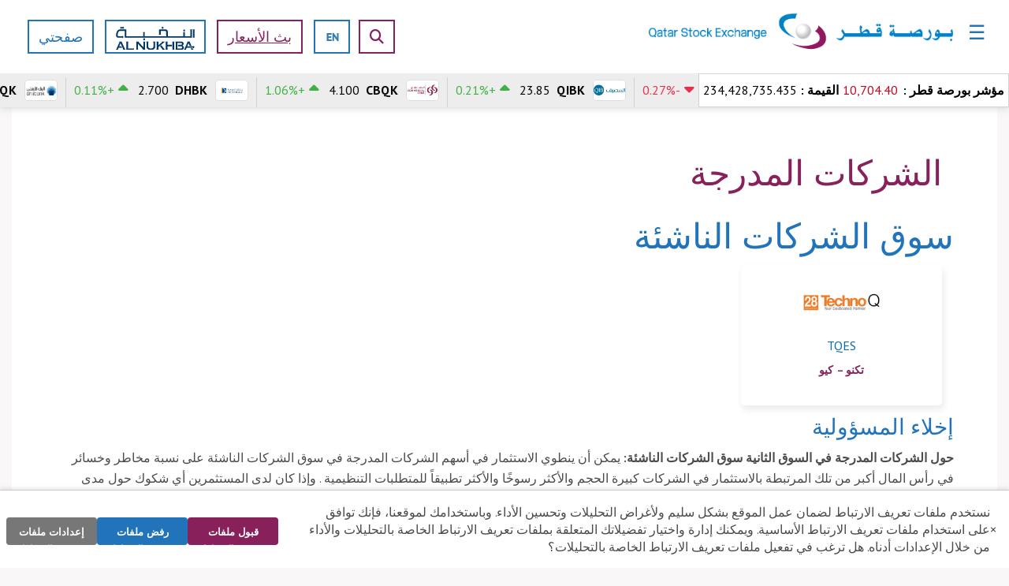

--- FILE ---
content_type: text/html;charset=UTF-8
request_url: https://www.qe.com.qa/ar/listed-companies-venture
body_size: 226927
content:




































		<!DOCTYPE html>

























































<html class="rtl ui-mobile" dir="rtl" lang="ar-SA">

<head>

  <title>QSE - الشركات المدرجة</title>
   

 <meta charset="utf-8">
  <meta content="initial-scale=1.0, width=device-width" name="viewport" />






































<meta content="text/html; charset=UTF-8" http-equiv="content-type" />












<link data-senna-track="permanent" href="/o/frontend-theme-font-awesome-web/css/main.css" rel="stylesheet" type="text/css" />
<script data-senna-track="permanent" src="/combo?browserId=other&minifierType=js&languageId=ar_SA&b=7210&t=1757641456471&/o/frontend-js-jquery-web/jquery/jquery.min.js&/o/frontend-js-jquery-web/jquery/bootstrap.bundle.min.js&/o/frontend-js-jquery-web/jquery/collapsible_search.js&/o/frontend-js-jquery-web/jquery/fm.js&/o/frontend-js-jquery-web/jquery/form.js&/o/frontend-js-jquery-web/jquery/popper.min.js&/o/frontend-js-jquery-web/jquery/side_navigation.js" type="text/javascript"></script>


<link href="https://www.qe.com.qa/o/mainsitetheme/images/favicon.ico" rel="icon" />





		
			
				<link data-senna-track="temporary" href="https://www.qe.com.qa" rel="canonical" />
			
		



		
			
				<link data-senna-track="temporary" href="https://www.qe.com.qa/ar/" hreflang="ar-SA" rel="alternate" />
			
			



		
			
				<link data-senna-track="temporary" href="https://www.qe.com.qa" hreflang="en-US" rel="alternate" />
			
			



		
			
				<link data-senna-track="temporary" href="https://www.qe.com.qa" hreflang="x-default" rel="alternate" />
			
			





<link class="lfr-css-file" data-senna-track="temporary" href="https://www.qe.com.qa/o/mainsitetheme/css/clay.css?browserId=other&amp;themeId=mainsitetheme_WAR_mainsitetheme&amp;minifierType=css&amp;languageId=ar_SA&amp;b=7210&amp;t=1760602630000" id="liferayAUICSS" rel="stylesheet" type="text/css" />



<link data-senna-track="temporary" href="/o/frontend-css-web/main.css?browserId=other&amp;themeId=mainsitetheme_WAR_mainsitetheme&amp;minifierType=css&amp;languageId=ar_SA&amp;b=7210&amp;t=1620066583267" id="liferayPortalCSS" rel="stylesheet" type="text/css" />









	

	





	



	

		<link data-senna-track="temporary" href="/combo?browserId=other&amp;minifierType=&amp;themeId=mainsitetheme_WAR_mainsitetheme&amp;languageId=ar_SA&amp;b=7210&amp;CustomLoginPortlet_CustomLoginPortlet:%2Fcss%2Fmain.css&amp;com_liferay_journal_content_web_portlet_JournalContentPortlet_INSTANCE_5ZUBtWWFMpPt:%2Fcss%2Fmain.css&amp;com_liferay_portal_search_web_portlet_SearchPortlet:%2Fcss%2Fmain.css&amp;com_liferay_product_navigation_product_menu_web_portlet_ProductMenuPortlet:%2Fcss%2Fmain.css&amp;t=1760602630000" id="de8f03fd" rel="stylesheet" type="text/css" />

	







<script data-senna-track="temporary" type="text/javascript">
	// <![CDATA[
		var Liferay = Liferay || {};

		Liferay.Browser = {
			acceptsGzip: function() {
				return true;
			},

			

			getMajorVersion: function() {
				return 131.0;
			},

			getRevision: function() {
				return '537.36';
			},
			getVersion: function() {
				return '131.0';
			},

			

			isAir: function() {
				return false;
			},
			isChrome: function() {
				return true;
			},
			isEdge: function() {
				return false;
			},
			isFirefox: function() {
				return false;
			},
			isGecko: function() {
				return true;
			},
			isIe: function() {
				return false;
			},
			isIphone: function() {
				return false;
			},
			isLinux: function() {
				return false;
			},
			isMac: function() {
				return true;
			},
			isMobile: function() {
				return false;
			},
			isMozilla: function() {
				return false;
			},
			isOpera: function() {
				return false;
			},
			isRtf: function() {
				return true;
			},
			isSafari: function() {
				return true;
			},
			isSun: function() {
				return false;
			},
			isWebKit: function() {
				return true;
			},
			isWindows: function() {
				return false;
			}
		};

		Liferay.Data = Liferay.Data || {};

		Liferay.Data.ICONS_INLINE_SVG = true;

		Liferay.Data.NAV_SELECTOR = '#navigation';

		Liferay.Data.NAV_SELECTOR_MOBILE = '#navigationCollapse';

		Liferay.Data.isCustomizationView = function() {
			return false;
		};

		Liferay.Data.notices = [
			null

			

			
		];

		Liferay.PortletKeys = {
			DOCUMENT_LIBRARY: 'com_liferay_document_library_web_portlet_DLPortlet',
			DYNAMIC_DATA_MAPPING: 'com_liferay_dynamic_data_mapping_web_portlet_DDMPortlet',
			ITEM_SELECTOR: 'com_liferay_item_selector_web_portlet_ItemSelectorPortlet'
		};

		Liferay.PropsValues = {
			JAVASCRIPT_SINGLE_PAGE_APPLICATION_TIMEOUT: 0,
			NTLM_AUTH_ENABLED: false,
			UPLOAD_SERVLET_REQUEST_IMPL_MAX_SIZE: 2104857600
		};

		Liferay.ThemeDisplay = {

			

			
				getLayoutId: function() {
					return '499';
				},

				

				getLayoutRelativeControlPanelURL: function() {
					return '/ar/group/guest/~/control_panel/manage';
				},

				getLayoutRelativeURL: function() {
					return '/ar/listed-companies-venture';
				},
				getLayoutURL: function() {
					return 'https://www.qe.com.qa/ar/listed-companies-venture';
				},
				getParentLayoutId: function() {
					return '496';
				},
				isControlPanel: function() {
					return false;
				},
				isPrivateLayout: function() {
					return 'false';
				},
				isVirtualLayout: function() {
					return false;
				},
			

			getBCP47LanguageId: function() {
				return 'ar-SA';
			},
			getCanonicalURL: function() {

				

				return 'https\x3a\x2f\x2fwww\x2eqe\x2ecom\x2eqa';
			},
			getCDNBaseURL: function() {
				return 'https://www.qe.com.qa';
			},
			getCDNDynamicResourcesHost: function() {
				return '';
			},
			getCDNHost: function() {
				return '';
			},
			getCompanyGroupId: function() {
				return '20194';
			},
			getCompanyId: function() {
				return '20154';
			},
			getDefaultLanguageId: function() {
				return 'en_US';
			},
			getDoAsUserIdEncoded: function() {
				return '';
			},
			getLanguageId: function() {
				return 'ar_SA';
			},
			getParentGroupId: function() {
				return '20181';
			},
			getPathContext: function() {
				return '';
			},
			getPathImage: function() {
				return '/image';
			},
			getPathJavaScript: function() {
				return '/o/frontend-js-web';
			},
			getPathMain: function() {
				return '/ar/c';
			},
			getPathThemeImages: function() {
				return 'https://www.qe.com.qa/o/mainsitetheme/images';
			},
			getPathThemeRoot: function() {
				return '/o/mainsitetheme';
			},
			getPlid: function() {
				return '1415470';
			},
			getPortalURL: function() {
				return 'https://www.qe.com.qa';
			},
			getScopeGroupId: function() {
				return '20181';
			},
			getScopeGroupIdOrLiveGroupId: function() {
				return '20181';
			},
			getSessionId: function() {
				return '';
			},
			getSiteAdminURL: function() {
				return 'https://www.qe.com.qa/group/guest/~/control_panel/manage?p_p_lifecycle=0&p_p_state=maximized&p_p_mode=view';
			},
			getSiteGroupId: function() {
				return '20181';
			},
			getURLControlPanel: function() {
				return '/ar/group/control_panel?refererPlid=1415470';
			},
			getURLHome: function() {
				return 'https\x3a\x2f\x2fwww\x2eqe\x2ecom\x2eqa\x2fweb\x2fguest';
			},
			getUserEmailAddress: function() {
				return '';
			},
			getUserId: function() {
				return '20158';
			},
			getUserName: function() {
				return '';
			},
			isAddSessionIdToURL: function() {
				return false;
			},
			isImpersonated: function() {
				return false;
			},
			isSignedIn: function() {
				return false;
			},
			isStateExclusive: function() {
				return false;
			},
			isStateMaximized: function() {
				return false;
			},
			isStatePopUp: function() {
				return false;
			}
		};

		var themeDisplay = Liferay.ThemeDisplay;

		Liferay.AUI = {

			

			getAvailableLangPath: function() {
				return 'available_languages.jsp?browserId=other&themeId=mainsitetheme_WAR_mainsitetheme&colorSchemeId=01&minifierType=js&languageId=ar_SA&b=7210&t=1757641447794';
			},
			getCombine: function() {
				return true;
			},
			getComboPath: function() {
				return '/combo/?browserId=other&minifierType=&languageId=ar_SA&b=7210&t=1760613742842&';
			},
			getDateFormat: function() {
				return '%d/%m/%Y';
			},
			getEditorCKEditorPath: function() {
				return '/o/frontend-editor-ckeditor-web';
			},
			getFilter: function() {
				var filter = 'raw';

				
					
						filter = 'min';
					
					

				return filter;
			},
			getFilterConfig: function() {
				var instance = this;

				var filterConfig = null;

				if (!instance.getCombine()) {
					filterConfig = {
						replaceStr: '.js' + instance.getStaticResourceURLParams(),
						searchExp: '\\.js$'
					};
				}

				return filterConfig;
			},
			getJavaScriptRootPath: function() {
				return '/o/frontend-js-web';
			},
			getLangPath: function() {
				return 'aui_lang.jsp?browserId=other&themeId=mainsitetheme_WAR_mainsitetheme&colorSchemeId=01&minifierType=js&languageId=ar_SA&b=7210&t=1760613742842';
			},
			getPortletRootPath: function() {
				return '/html/portlet';
			},
			getStaticResourceURLParams: function() {
				return '?browserId=other&minifierType=&languageId=ar_SA&b=7210&t=1760613742842';
			}
		};

		Liferay.authToken = 'LK54kIsw';

		

		Liferay.currentURL = '\x2far\x2flisted-companies-venture';
		Liferay.currentURLEncoded = '\x252Far\x252Flisted-companies-venture';
	// ]]>
</script>

<script src="/o/js_loader_config?t=1757641456382" type="text/javascript"></script>
<script data-senna-track="permanent" src="/combo?browserId=other&minifierType=js&languageId=ar_SA&b=7210&t=1760613742842&/o/frontend-js-web/loader/config.js&/o/frontend-js-web/loader/loader.js&/o/frontend-js-web/aui/aui/aui.js&/o/frontend-js-web/aui/aui-base-html5-shiv/aui-base-html5-shiv.js&/o/frontend-js-web/liferay/browser_selectors.js&/o/frontend-js-web/liferay/modules.js&/o/frontend-js-web/liferay/aui_sandbox.js&/o/frontend-js-web/misc/svg4everybody.js&/o/frontend-js-web/aui/arraylist-add/arraylist-add.js&/o/frontend-js-web/aui/arraylist-filter/arraylist-filter.js&/o/frontend-js-web/aui/arraylist/arraylist.js&/o/frontend-js-web/aui/array-extras/array-extras.js&/o/frontend-js-web/aui/array-invoke/array-invoke.js&/o/frontend-js-web/aui/attribute-base/attribute-base.js&/o/frontend-js-web/aui/attribute-complex/attribute-complex.js&/o/frontend-js-web/aui/attribute-core/attribute-core.js&/o/frontend-js-web/aui/attribute-observable/attribute-observable.js&/o/frontend-js-web/aui/attribute-extras/attribute-extras.js&/o/frontend-js-web/aui/base-base/base-base.js&/o/frontend-js-web/aui/base-pluginhost/base-pluginhost.js&/o/frontend-js-web/aui/classnamemanager/classnamemanager.js&/o/frontend-js-web/aui/datatype-xml-format/datatype-xml-format.js&/o/frontend-js-web/aui/datatype-xml-parse/datatype-xml-parse.js&/o/frontend-js-web/aui/dom-base/dom-base.js&/o/frontend-js-web/aui/dom-core/dom-core.js&/o/frontend-js-web/aui/dom-screen/dom-screen.js&/o/frontend-js-web/aui/dom-style/dom-style.js&/o/frontend-js-web/aui/event-base/event-base.js&/o/frontend-js-web/aui/event-custom-base/event-custom-base.js&/o/frontend-js-web/aui/event-custom-complex/event-custom-complex.js&/o/frontend-js-web/aui/event-delegate/event-delegate.js&/o/frontend-js-web/aui/event-focus/event-focus.js&/o/frontend-js-web/aui/event-hover/event-hover.js&/o/frontend-js-web/aui/event-key/event-key.js&/o/frontend-js-web/aui/event-mouseenter/event-mouseenter.js&/o/frontend-js-web/aui/event-mousewheel/event-mousewheel.js" type="text/javascript"></script>
<script data-senna-track="permanent" src="/combo?browserId=other&minifierType=js&languageId=ar_SA&b=7210&t=1760613742842&/o/frontend-js-web/aui/event-outside/event-outside.js&/o/frontend-js-web/aui/event-resize/event-resize.js&/o/frontend-js-web/aui/event-simulate/event-simulate.js&/o/frontend-js-web/aui/event-synthetic/event-synthetic.js&/o/frontend-js-web/aui/intl/intl.js&/o/frontend-js-web/aui/io-base/io-base.js&/o/frontend-js-web/aui/io-form/io-form.js&/o/frontend-js-web/aui/io-queue/io-queue.js&/o/frontend-js-web/aui/io-upload-iframe/io-upload-iframe.js&/o/frontend-js-web/aui/io-xdr/io-xdr.js&/o/frontend-js-web/aui/json-parse/json-parse.js&/o/frontend-js-web/aui/json-stringify/json-stringify.js&/o/frontend-js-web/aui/node-base/node-base.js&/o/frontend-js-web/aui/node-core/node-core.js&/o/frontend-js-web/aui/node-event-delegate/node-event-delegate.js&/o/frontend-js-web/aui/node-event-simulate/node-event-simulate.js&/o/frontend-js-web/aui/node-focusmanager/node-focusmanager.js&/o/frontend-js-web/aui/node-pluginhost/node-pluginhost.js&/o/frontend-js-web/aui/node-screen/node-screen.js&/o/frontend-js-web/aui/node-style/node-style.js&/o/frontend-js-web/aui/oop/oop.js&/o/frontend-js-web/aui/plugin/plugin.js&/o/frontend-js-web/aui/pluginhost-base/pluginhost-base.js&/o/frontend-js-web/aui/pluginhost-config/pluginhost-config.js&/o/frontend-js-web/aui/querystring-stringify-simple/querystring-stringify-simple.js&/o/frontend-js-web/aui/queue-promote/queue-promote.js&/o/frontend-js-web/aui/selector-css2/selector-css2.js&/o/frontend-js-web/aui/selector-css3/selector-css3.js&/o/frontend-js-web/aui/selector-native/selector-native.js&/o/frontend-js-web/aui/selector/selector.js&/o/frontend-js-web/aui/widget-base/widget-base.js&/o/frontend-js-web/aui/widget-htmlparser/widget-htmlparser.js&/o/frontend-js-web/aui/widget-skin/widget-skin.js&/o/frontend-js-web/aui/widget-uievents/widget-uievents.js&/o/frontend-js-web/aui/yui-throttle/yui-throttle.js&/o/frontend-js-web/aui/aui-base-core/aui-base-core.js" type="text/javascript"></script>
<script data-senna-track="permanent" src="/combo?browserId=other&minifierType=js&languageId=ar_SA&b=7210&t=1760613742842&/o/frontend-js-web/aui/aui-base-lang/aui-base-lang.js&/o/frontend-js-web/aui/aui-classnamemanager/aui-classnamemanager.js&/o/frontend-js-web/aui/aui-component/aui-component.js&/o/frontend-js-web/aui/aui-debounce/aui-debounce.js&/o/frontend-js-web/aui/aui-delayed-task-deprecated/aui-delayed-task-deprecated.js&/o/frontend-js-web/aui/aui-event-base/aui-event-base.js&/o/frontend-js-web/aui/aui-event-input/aui-event-input.js&/o/frontend-js-web/aui/aui-form-validator/aui-form-validator.js&/o/frontend-js-web/aui/aui-node-base/aui-node-base.js&/o/frontend-js-web/aui/aui-node-html5/aui-node-html5.js&/o/frontend-js-web/aui/aui-selector/aui-selector.js&/o/frontend-js-web/aui/aui-timer/aui-timer.js&/o/frontend-js-web/liferay/dependency.js&/o/frontend-js-web/liferay/dom_task_runner.js&/o/frontend-js-web/liferay/events.js&/o/frontend-js-web/liferay/language.js&/o/frontend-js-web/liferay/lazy_load.js&/o/frontend-js-web/liferay/liferay.js&/o/frontend-js-web/liferay/util.js&/o/frontend-js-web/liferay/global.bundle.js&/o/frontend-js-web/liferay/portal.js&/o/frontend-js-web/liferay/portlet.js&/o/frontend-js-web/liferay/workflow.js&/o/frontend-js-web/liferay/form.js&/o/frontend-js-web/liferay/form_placeholders.js&/o/frontend-js-web/liferay/icon.js&/o/frontend-js-web/liferay/menu.js&/o/frontend-js-web/liferay/notice.js&/o/frontend-js-web/liferay/poller.js" type="text/javascript"></script>




	

	<script data-senna-track="temporary" src="/o/js_bundle_config?t=1757641464707" type="text/javascript"></script>


<script data-senna-track="temporary" type="text/javascript">
	// <![CDATA[
		
			
				
		

		

		
	// ]]>
</script>





	
		

			

			
		
	



	
		

			

			
		
	












	

	





	



	

		<script data-senna-track="temporary" src="/combo?browserId=other&amp;minifierType=&amp;themeId=mainsitetheme_WAR_mainsitetheme&amp;languageId=ar_SA&amp;b=7210&amp;CustomLoginPortlet_CustomLoginPortlet:%2Fjs%2Fmain.js&amp;t=1760602630000" type="text/javascript"></script>

	















<link class="lfr-css-file" data-senna-track="temporary" href="https://www.qe.com.qa/o/mainsitetheme/css/main.css?browserId=other&amp;themeId=mainsitetheme_WAR_mainsitetheme&amp;minifierType=css&amp;languageId=ar_SA&amp;b=7210&amp;t=1760602630000" id="liferayThemeCSS" rel="stylesheet" type="text/css" />








	<style data-senna-track="temporary" type="text/css">

		

			

		

			

		

			

				

					

#p_p_id_com_liferay_site_navigation_language_web_portlet_SiteNavigationLanguagePortlet_ .portlet-content {

}




				

			

		

			

		

			

		

	</style>




























<script data-senna-track="temporary" type="text/javascript">
	if (window.Analytics) {
		window._com_liferay_document_library_analytics_isViewFileEntry = false;
	}
</script>







<script type="text/javascript">
// <![CDATA[
Liferay.on(
	'ddmFieldBlur', function(event) {
		if (window.Analytics) {
			Analytics.send(
				'fieldBlurred',
				'Form',
				{
					fieldName: event.fieldName,
					focusDuration: event.focusDuration,
					formId: event.formId,
					page: event.page
				}
			);
		}
	}
);

Liferay.on(
	'ddmFieldFocus', function(event) {
		if (window.Analytics) {
			Analytics.send(
				'fieldFocused',
				'Form',
				{
					fieldName: event.fieldName,
					formId: event.formId,
					page: event.page
				}
			);
		}
	}
);

Liferay.on(
	'ddmFormPageShow', function(event) {
		if (window.Analytics) {
			Analytics.send(
				'pageViewed',
				'Form',
				{
					formId: event.formId,
					page: event.page,
					title: event.title
				}
			);
		}
	}
);

Liferay.on(
	'ddmFormSubmit', function(event) {
		if (window.Analytics) {
			Analytics.send(
				'formSubmitted',
				'Form',
				{
					formId: event.formId
				}
			);
		}
	}
);

Liferay.on(
	'ddmFormView', function(event) {
		if (window.Analytics) {
			Analytics.send(
				'formViewed',
				'Form',
				{
					formId: event.formId,
					title: event.title
				}
			);
		}
	}
);
// ]]>
</script>

  
  <meta property="og:title" content="الشركات المدرجة" /> 
  <meta property="og:url" content="https://www.qe.com.qa/ar/listed-companies-venture" /> 
  <meta property="og:description" content="Qatar Stock Exchange">
  <meta property="og:image" content="https://www.qe.com.qa/pps/imgs/thumbnail.jpg">
  <meta property="og:type" content="website" />



    <!--<link rel="stylesheet" href="https://www.qe.com.qa/o/mainsitetheme/css/font-awesome.min.css">-->
      <link rel="stylesheet" href="https://www.qe.com.qa/o/mainsitetheme/css/all.css?v=8">
       <link rel="stylesheet" href="https://www.qe.com.qa/o/mainsitetheme/css/all.min.css?v=8">
      <link rel="stylesheet" type="text/css" href="https://www.qe.com.qa/o/mainsitetheme/css/slick.css">
      <link rel="stylesheet" type="text/css" href="https://www.qe.com.qa/o/mainsitetheme/css/slick-theme.css">
      <link rel="icon" href="https://www.qe.com.qa/o/mainsitetheme/images/fev_icon.png" type="image/png">
      <link href="https://fonts.googleapis.com/css?family=Roboto:100,100i,300,300i,400,400i,500,500i,700,700i,900,900i&display=swap" rel="stylesheet">
      <link rel="stylesheet" href="https://www.qe.com.qa/o/mainsitetheme/css/style.css?v=9">
      <link rel="stylesheet" href="https://www.qe.com.qa/o/mainsitetheme/css/media.css?v=8">
      <link rel="stylesheet" href="https://code.jquery.com/ui/1.12.1/themes/base/jquery-ui.css">

     <!--  <link rel="stylesheet" href="https://www.qe.com.qa/o/mainsitetheme/css/editor.css" type="text/css"> 
   <script src="https://www.qe.com.qa/o/mainsitetheme/css/_slicknav.min.scss" type="text/css"></script> -->
    

  <script src="https://www.qe.com.qa/o/mainsitetheme/js/UtilityFunctions.js">
  </script><script src="https://www.qe.com.qa/o/mainsitetheme/js/UiErrorMessages.js"></script>
  <script src="https://www.qe.com.qa/o/mainsitetheme/js/Security.js"></script>
<script src="https://www.qe.com.qa/o/mainsitetheme/js/RegularExpression.js"></script>
 <script src="https://www.qe.com.qa/o/mainsitetheme/js/jquery-ui.min.js"></script>
  <script src="https://www.qe.com.qa/o/mainsitetheme/js/slick.js" type="text/javascript" charset="utf-8"></script>

      
        <style>
        
            @font-face {
              font-family: DINMedium;
              src: url('fonts/DINMedium.ttf');
        }
            @font-face {
              font-family: dinlight;
              src: url('fonts/DINPro-Light.ttf');
        }
        </style>
        
        
 
 




</head>

<body class=" controls-visible  yui3-skin-sam guest-site signed-out public-page site">







<div class="container-fluid hide-dockbar" id="wrapper">
  <header id="banner" role="banner">
  
   <div class="" style="display:none;">
          <div class="loader_img">
                <img class="max_width"  src="https://www.qe.com.qa/o/mainsitetheme/images/loader.png" alt="Section is loading...">
            </div>
        </div> 
        
       
        
        
        
        
             <div class="header-bg">
<script>
// Moved to the top to ensure it runs first
document.addEventListener("DOMContentLoaded", function () {
  var currentURL = window.location.pathname;
  if (currentURL === "/" || currentURL.includes("home")) {
    // Do nothing on home page
  } else if (currentURL.includes("/insider-trades")) {
    // Only load ticker.js on /insider-trades
    loadScript("/pps/qse_files/js/qe.ticker.js");
  } else {
    // Load all scripts on other pages
    loadScript("/pps/qse_files/js/require.js");
    loadScript("/pps/qse_files/js/qe.ticker.js");
  }
});

function loadScript(src) {
  var script = document.createElement("script");
  script.src = src;
  document.head.appendChild(script);
}

function initTickerWhenReady() {
  if (typeof initSmoothDragTicker === "function" &&
      window.tickerDataLoaded &&
      document.getElementById("viewport") &&
      document.getElementById("track") &&
      document.getElementById("track").children.length > 0) {

    // Extra safeguard: make sure the list has measurable width
    var track = document.getElementById("track");
    var firstChild = track.firstElementChild;
    if (firstChild && firstChild.scrollWidth > 0) {
      // Now it's safe to start
      initSmoothDragTicker();
      return; // stop retrying
    }
  }

  // Retry until everything is truly ready
  setTimeout(initTickerWhenReady, 200);
}
</script>

<style type="text/css">
.listElement:hover {
    background: white !important;
    transition-delay: 0s;
    transition: 0s;
}
.header_2_menu-main.menu-main {
   padding-top:0px !important;
   margin-top: -10px !important;
}
.max_width {
    width: 80% !important;
}

/* For screens 1400px and below */
@media (max-width: 1400px) {
    .max_width {
        width: 100% !important;
    }
}

#banner{
    position: sticky !important;
    top:0;
    z-index:50;
}

.brs{
  position: fixed !important;
  top: 0;
  left: 0;
  width: 100%;
  height: 100%;
  z-index: 100;
  background-color: rgba(34,81,128,0.7); /*dim the background*/
  }

@media (max-width: 400px) {
    .js-marquee-wrapper, .ulClass, .ulClassAlternate {
        /* Remove fixed animations to allow JavaScript control */
        animation: none !important;
        -webkit-animation: none !important;
    }
}

.listElement:active {
    background: #ededed !important;
}

@media (max-width: 768px ) {
    .listElement:active {
        background: #ededed !important;
    }
    .listElement:focus {
        background: #ededed !important;
    }
}

.ticker-box-outer .ticker-box-inner .marquee {
    overflow: hidden;
    margin: 0 auto;
    position: relative;
    bottom: 38px;
    width: -webkit-fill-available;
    overflow-x: hidden;
    overflow-y: hidden;
    transition-delay: 0s;
    transition: 0s;
}

@keyframes marqueeAnimation-1060747 {
    0% {
        transform: translateX(0%);
    }
    100% {
        transform: translateX(-100%)
    }
}

@-webkit-keyframes marqueeAnimation-webkit {
    0% {
        -webkit-transform: translateX(0%)
    }
    100% {
        -webkit-transform: translateX(-100%)
    }
}

.js-marquee-wrapper {
    display: inline-block;
    position: relative;
    backface-visibility: hidden !important;
    -webkit-backface-visibility: hidden !important;
}

.ulClass {
    left: 0%;
    transition-delay: 0s;
    transition: 0s;
}
.ulClassAlternate {
    transition: 0s;
    transition-delay: 0s;
}

@keyframes swap {
    0%,
    50% {
        left: -100%;
    }
    50.01%,
    100% {
        left: 100%;
    }
}

@-webkit-keyframes swap-webkit {
    0%,
    50% {
        left: -100%;
    }
    50.01%,
    100% {
        left: 100%;
    }
}

@-webkit-keyframes swap1-webkit {
    0%,
    50% {
        left: 100%;
    }
    50.01%,
    100% {
        left: 0%;
    }
}

@keyframes swap1 {
    0%,
    50% {
        left: 100%;
    }
    50.01%,
    100% {
        left: 0%;
    }
}

#SepListElement {
    padding: 0px;
    margin: 0px;
}

.ticker-box-outer a:hover {
    text-decoration: none !important;
}

.txt-gray {
    color: gray !important;
    font-size: 16px !important
}

.txt-green {
    color: #41b045 !important;
}

.txt-red {
    color: #e3304e !important;
}

.txt-normal {
    color: black !important;
}

.ticker-box-outer {
    position: relative;
    bottom:0;
    left: 0;
    z-index: 20;
    width: 100%;
    height: 43px;
    overflow-x: hidden;
    overflow-y: hidden;
    white-space: nowrap;
}

.ticker-box-outer .ticker-box-inner {
    width: 100%;
    height: 43px;
    margin: 0 auto;
    background-color: #393938;
    background-image: linear-gradient(#ededed, #ededed);
    overflow-x: clip;
    overflow-y: clip;
    position: relative;
}

.ticker-box-outer .ticker-box-inner .marquee .separator {
    float: left;
    width: 1px;
    background-color: #d1d1d1;
    height: 43px;
    padding: 0px;
    margin: 0px;
    margin-top:-3px;
    margin-bottom:6px;
}

.ticker-box-outer dl,
.ticker-box-outer ol,
.ticker-box-outer ul {
    margin-top: 0;
    margin-bottom: 1rem;
}

.ticker-box-outer ul {
    display: block;
    list-style-type: disc;
    margin-block-start: 1em;
    margin-block-end: 1em;
    margin-inline-start: 0px;
    margin-inline-end: 0px;
    padding-inline-start: 10px;
}

.ticker-box-outer .ticker-box-inner .marquee ul li {
    display: inline-block;
    position: relative;
    vertical-align: middle;
    bottom:18px;
    font-family: 'PT Sans', sans-serif !important;
    font-size: 16px !important;
    margin-right: 10px;
    margin-left: 10px;
    color: #4c4c4c !important;
}

.ticker-box-outer .ticker-box-inner .marquee ul li a {
    color: #fff;
    text-decoration: none;
}

.ticker-box-outer a:-webkit-any-link {
    cursor: pointer;
    text-decoration: underline;
}

.ticker-box-outer .ticker-box-inner .marquee strong {
    display: block;
    font-weight: 400;
    font-family: 'PT Sans', sans-serif !important;
    font-size: 16px !important;
    color: #fff;
}

.ticker-box-outer .ticker-box-inner .marquee ul li a.symbol .fig {
    color: black;
}

.listElement {
    display: inline-block;
    padding: 12px 0px 0px 0px;
    padding-inline-start: 10px !important;
    padding-inline-end: 10px !important;
    margin: -5px 0px 0px 0px !important;
    transition: 0s;
}

.empty {
    font-size: 20px;
}

.FigureClass {
    color: black !important;
    font-weight: bold !important;
    display: inline-block !important;
}

.logoWrapper {
    display: inline-block !important;
    height: 30px;
    width: 52px;
    right: 0;
}

.companyLogo {
    height: 90%;
    border: 1px solid #dddddd;
    border-radius: 5px;
    margin-top:-3px;
}

.logoDiv {
    display: flex !important;
    white-space: nowrap;
    height: 43px;
    width: auto;
}

.fa-caret-down{
    margin-left: 5px !important;
}
.fa-caret-up{
    margin-left: 5px !important;
}
.fa-equals{
    margin-left: 5px !important;
}

.mobile-only  { display: none; }
.desktop-only { display: flex; }

.mobile-only {
  justify-content: center;
  text-align: center;
   margin: 0 auto;
}

@media (max-width: 650px) {
    .ticker-box-outer ul{
        margin-block-start: 1.3em;
    }
  .desktop-only { display: none !important; }
  .mobile-only  { display: flex  !important; }
  .qe-index-box.mobile-only {
    display:none;
    border-left:  none !important;
    border-right: none !important;
  }
 .qe-index-box.mobile-only .qe-label,
  .qe-index-box.mobile-only .qe-value,
  .qe-index-box.mobile-only #qeIndextickerPrice {
    font-size: 18px !important;
  }
 .qe-index-box.mobile-only {
    width: 332px !important;
  }
 .qe-index-box.mobile-only {
    /* span the entire width */
    width: 100% !important;
    /* remove all borders, then re-add only top & bottom */
    border: none !important;
    border-top:    2px solid lightgrey !important;
    border-bottom: 2px solid lightgrey !important;
    /* if you still have a box-shadow you don't want, kill it too */
    box-shadow: none !important;
    /* optional: add some vertical padding to taste */
    padding: 8px 0 !important;
  }
}

@media (min-width: 651px) {
  .desktop-only { display: flex  !important; max-width: 45%; }
  .mobile-only  { display: none !important; }
}

@media (max-width: 650px) {
  .ticker-box-outer,
  .ticker-box-outer .ticker-box-inner {  
    overflow: visible !important;
  }
   .separator{
        height:35px !important;
    }
    .ticker-box-outer .ticker-box-inner .marquee .separator{
        margin-bottom:0px !important;
    }
  .ticker-box-outer .ticker-box-inner .marquee {  
    bottom:   auto   !important;
  }
}
 
.qe-index-box {
    width: fit-content;
    min-width: 200px;
    border:0.5px solid lightgrey;
    display: flex;
    align-items: center;
    line-height:43px;
    white-space: nowrap;
    background: white;
    height:43px;
    position:relative;
    z-index:20;
    box-shadow: 4px 0 3px -1px rgba(0, 0, 0, 0.2);
}

.qe-label {
    font-weight: bold;
    margin-right: 5px;
    margin-left:5px;
    font-family: 'PT Sans', sans-serif !important;
    font-size:16px;
}

.qe-value {
    font-family: 'PT Sans', sans-serif !important;
    font-size:16px;
    margin-left: 5px;
}

#qeIndextickerPrice {
    font-family: 'PT Sans', sans-serif !important;
    font-size:   16px               !important;
}

.ticker-box-outer {
    display: none;
}

.qe-index-box.mobile-only{
    display: none;   
}

.desktop-only {
    display: block;
}
.mobile-only {
    display: none;
}

@media (max-width: 768px) {
  .desktop-only {
    display: none;
  }
  .mobile-only {
    display: flex;
    align-items: center;
    justify-content: center;
    margin-top: 10px;
  }
}

/* Smooth Drag functionality support */
.viewport {
    cursor: grab;
    overflow: hidden;
    position: relative;
    touch-action: manipulation !important;
    -webkit-user-select: none;
    -moz-user-select: none;
    -ms-user-select: none;
    user-select: none;
    /* Critical mobile touch properties */
    -webkit-touch-callout: none !important;
    -webkit-tap-highlight-color: transparent !important;
    -webkit-user-drag: none;
    -khtml-user-select: none;
}

.viewport.dragging {
    cursor: grabbing;
}

.track {
    display: inline-flex;
    will-change: transform;
    -webkit-will-change: transform;
}

.listElement {
    cursor: pointer;
    -webkit-user-drag: none;
    user-select: none;
}

.listElement:hover {
    background: white !important;
}

/* Mobile touch optimizations */
@supports (-webkit-touch-callout: none) {
    .viewport {
        touch-action: manipulation !important;
    }
}

/* Improve performance on mobile devices and older browsers */
@media (hover: none) {
    .js-marquee-wrapper, .ulClass, .ulClassAlternate {
        will-change: transform;
        -webkit-will-change: transform;
    }
}

/* Performance optimizations for mobile devices */
@media (max-width: 768px) {
    .viewport {
        /* Hardware acceleration for smoother dragging */
        -webkit-transform: translateZ(0);
        transform: translateZ(0);
        -webkit-backface-visibility: hidden;
        backface-visibility: hidden;
        -webkit-perspective: 1000;
        perspective: 1000;
        /* Better touch response */
        touch-action: pan-y pinch-zoom !important;
    }
    
    .track {
        /* Hardware acceleration for smoother animations */
        -webkit-transform: translateZ(0);
        transform: translateZ(0);
        -webkit-backface-visibility: hidden;
        backface-visibility: hidden;
    }
    
    /* Reduce animation complexity on very small screens */
    @media (max-width: 480px) {
        .js-marquee-wrapper, .ulClass, .ulClassAlternate {
            /* Simplify animations for very old devices */
            animation-duration: 200s !important;
            -webkit-animation-duration: 200s !important;
        }
    }
}

.js-marquee-wrapper, .ulClass, .ulClassAlternate {
  animation: none !important;
  -webkit-animation: none !important;
}
</style>

<div class="qe-index-box mobile-only">
  <span class="qe-label"> مؤشر بورصة قطر :</span>
  <span id="qeIndextickerPrice" class="qe-value" name="qeNLSLastPrice">11,813.62</span>
  <span class="qe-label">القيمة :</span>
  <span class="qe-value" name="qeNLSValue4">79,079.764</span>
</div>
<div class="ticker-box-outer" style="display:none"><div class="ticker-box-inner" id="tickerTemplate">
<div class="qe-index-box desktop-only">
      <span class="qe-label" style="margin-left:7px;">مؤشر بورصة قطر :</span>
      <span id="qeIndextickerPrice" class="qe-value" name="qeNLSLastPrice">11,813.62</span>
      <span class="qe-label">القيمة :</span>
      <span class="qe-value" name="qeNLSValue4">79,079.764</span>
    </div>
<div class="marquee viewport" id="viewport">
  <div class="js-marquee-wrapper track" id="track"></div>
</div>
</div></div>

<script>
AUI().ready(function () {
  $('.body').css('-webkit-overflow-scrolling', 'auto');
  var b1 = $('yui3-dd-drop');
  $('yui3-dd-drop').css("padding-left", "0");
  $('yui3-dd-drop').css("padding-right", "0");
  $('yui3-dd-drop').css("margin-right", "0");
});

$(document).ready(function () {
  readData1();
  // Animation hover handlers
  $(document).on("mouseenter", ".listElement", function () {
    $(this).css('background-color', 'white');
    stopAnim();
  });
  $(document).on("mouseleave", ".listElement", function () {
    contAnim();
  });
  // Keep tabindex updated so only visible items are tabbable
  setInterval(updateTabIndexes, 300);
  $(document).on("click", ".listElement", function () {
    contAnim();
    $('.listElement').css('background-color', '#ededed');
    $(this).css('background-color', '#ededed');
  });
});

// Move mobile-only and ticker-box-outer only after full page load
$(window).on('load', function () {
  $('.mobile-only').css('display', 'block');
  $('.header-bg').append($('.mobile-only'));
  $('.header-bg').append($('.ticker-box-outer'));
  // Do not show ticker or initialize here; handled after data load
});

$(document).on('keypress', '.listElement', function (e) {
  if (e.keyCode == 13) {
    var closestAnchor = $(this).find('a');
    window.location.href = closestAnchor.attr('href');
  }
});

function stopAnim() {
  $('.js-marquee-wrapper, .ulClass, .ulClassAlternate').css("animation-play-state", "paused");
}

function contAnim() {
  $('.js-marquee-wrapper, .ulClass, .ulClassAlternate').css("animation-play-state", "running");
}

function updateTabIndexes() {
    const tickerBox = document.querySelector('.marquee');
    const tickerRect = tickerBox.getBoundingClientRect();
    document.querySelectorAll('.listElement').forEach(el => {
        const rect = el.getBoundingClientRect();
        if (rect.left >= tickerRect.left && rect.right <= tickerRect.right) {
            el.setAttribute('tabindex', '0');
        } else {
            el.setAttribute('tabindex', '-1');
        }
    });
}

function waitForImages(container, callback) {
  var imgs = container.getElementsByTagName('img');
  var total = imgs.length;
  if (total === 0) {
    callback();
    return;
  }
  var loaded = 0;
  function check() {
    loaded++;
    if (loaded >= total) callback();
  }
  for (var i = 0; i < imgs.length; i++) {
    if (imgs[i].complete) {
      check();
    } else {
      imgs[i].addEventListener('load', check);
      imgs[i].addEventListener('error', check);
    }
  }
}

function readData1() {
  var cList = $('<ul/>', { class: "ulClass", id: "ulList" });
  var compUrl = "https://www.qe.com.qa/web/guest/company-profile?InformationCategory=Company&InformationType=News&FromLocalSite=N&MoreNewsTitle=1&CompanyCode=";
  var etfUrl  = "https://www.qe.com.qa/web/guest/etf-company-profile-page?InformationCategory=Company&InformationType=News&FromLocalSite=N&MoreNewsTitle=1&CompanyCode=";

  // *** only change: use PHP endpoint instead of local text file ***
  $.post("https://www.qe.com.qa/wp/mw_app/mw.php",
    { f: "MarketWatch" },
    function (response) {
      var obj;
      try {
        obj = typeof response === 'string' ? $.parseJSON(response) : response;
      } catch (e) {
        console.log("Error parsing response:", e);
        return;
      }

      $.each(obj.rows, function (i, item) {
        var symbolName = item.Symbol;
        var compType   = item.CompType;
        if (compType !== "BOND") {
          var lastPrice = "&nbsp;&nbsp;" + item.LastPrice + " &nbsp;&nbsp;";
          var percent   = item.PercentChange;
          var type      = percent === "0.00" ? "neutral" :
                          (percent.charAt(0) === "-" ? "negative" : "positive");
          if (type === "positive") percent = "+" + percent;
          percent += "%";

          var finalUrl = compType === "COMP" || compType === "V"
                         ? compUrl + symbolName
                         : etfUrl + symbolName;

          var li  = $('<li/>', { class: "listElement", id: "listElement_" + symbolName, tabindex: "0" }).appendTo(cList);
          var a   = $('<a/>', { class: "symbol", id: "aaa_" + symbolName, target: "_blank", href: finalUrl, tabindex: "-1" }).appendTo(li);
          var divEl = $('<div/>', { class: 'logoDiv' }).appendTo(a);
          var logowrapper = $('<figure/>', { class: "logoWrapper" }).appendTo(divEl);

          $('<img/>', {
            class: "companyLogo",
            id: "logo_" + symbolName,
            alt: symbolName + " Logo",
            src: "/pps/companylogos/" + symbolName + ".jpg"
          }).appendTo(logowrapper);

          $('<strong/>', { id: 'name_' + symbolName, class: 'FigureClass', html: symbolName }).appendTo(divEl);
          $('<span/>',   { id: 'figure_' + symbolName, name: 'figure_' + symbolName, class: 'fig', html: lastPrice }).appendTo(divEl);

          var arrowSpan = $('<span/>', { id: 'arrow_' + symbolName, name: 'arrow_' + symbolName }).data("value", "0.05").appendTo(divEl);
          var iconClass = type === "negative" ? 'fa-caret-down txt-red'
                                              : type === "positive" ? 'fa-caret-up txt-green'
                                              : 'fa-equals txt-gray';
          $('<i/>', { id: "icon_" + symbolName, name: "icon_" + symbolName, class: "fas " + iconClass + " empty", "aria-hidden": "true" }).appendTo(arrowSpan);

          var percentClass = type === "negative" ? 'txt-red' : type === "positive" ? 'txt-green' : 'txt-normal';
          $('<span/>', { id: 'percent_' + symbolName, name: 'percent_' + symbolName, class: 'change ' + percentClass, html: percent }).data("value", "0.05").appendTo(divEl);

          $('<li/>', { id: "SepListElement" }).append("<span class='separator'></span>").appendTo(cList);
        }
      });

      // Append the original list to the track
      $('.js-marquee-wrapper').append(cList);
      // Set flag that data is loaded
      window.tickerDataLoaded = true;
      // Wait for all images to load, then show and initialize ticker
      waitForImages(cList[0], function() {
        $('.ticker-box-outer').css('display', 'block');
        requestAnimationFrame(function() {
          requestAnimationFrame(function() {
            initTickerWhenReady();
          });
        });
      });
    }
  ).fail(function (xhr, status, error) {
    console.log("Error loading market data:", error);
  });
}

/*
function readData1() {
  var cList = $('<ul/>', { class: "ulClass", id: "ulList" });
  var dataUrl = "/pps/qse_files/MarketWatch.txt";
  var compUrl = "https://www.qe.com.qa/web/guest/company-profile?InformationCategory=Company&InformationType=News&FromLocalSite=N&MoreNewsTitle=1&CompanyCode=";
  var etfUrl = "https://www.qe.com.qa/web/guest/etf-company-profile-page?InformationCategory=Company&InformationType=News&FromLocalSite=N&MoreNewsTitle=1&CompanyCode=";
  $.get({
    url: dataUrl,
    success: function (result) {
      var obj = $.parseJSON(result);
      $.each(obj.rows, function (i, item) {
        var symbolName = item.Symbol;
        var compType = item.CompType;
        if (compType !== "BOND") {
          var lastPrice = "&nbsp;&nbsp;" + item.LastPrice + " &nbsp;&nbsp;";
          var percent = item.PercentChange;
          var type = percent === "0.00" ? "neutral" : (percent.charAt(0) === "-" ? "negative" : "positive");
          if (type === "positive") percent = "+" + percent;
          percent += "%";
          var finalUrl = compType === "COMP" || compType === "V" ? compUrl + symbolName : etfUrl + symbolName;
          var li = $('<li/>', { class: "listElement", id: "listElement_" + symbolName, tabindex: "0" }).appendTo(cList);
          var a = $('<a/>', { class: "symbol", id: "aaa_" + symbolName, target: "_blank", href: finalUrl, tabindex: "-1" }).appendTo(li);
          var divEl = $('<div/>', { class: 'logoDiv' }).appendTo(a);
          var logowrapper = $('<figure />', {
                        class: "logoWrapper"
                    }).appendTo(divEl);
                    var logoEl = $('<img/>', {
                        class: "companyLogo",
                        id: "logo_" + symbolName,
                        alt: symbolName + " Logo",
                        src: "/pps/companylogos/" + symbolName + ".jpg"
                    }).appendTo(logowrapper);
          $('<strong/>', { id: 'name_' + symbolName, class: 'FigureClass', html: symbolName }).appendTo(divEl);
          
          $('<span/>', { id: 'figure_' + symbolName,name: 'figure_' + symbolName, class: 'fig', html: lastPrice }).appendTo(divEl);
          var arrowSpan = $('<span/>', { id: 'arrow_' + symbolName, name: 'arrow_' + symbolName }).data("value", "0.05").appendTo(divEl);
          var iconClass = type === "negative" ? 'fa-caret-down txt-red' : type === "positive" ? 'fa-caret-up txt-green' : 'fa-equals txt-gray';
          $('<i/>', { id: "icon_" + symbolName,name: "icon_" + symbolName ,class: "fas " + iconClass + " empty", "aria-hidden": "true" }).appendTo(arrowSpan);
          var percentClass = type === "negative" ? 'txt-red' : type === "positive" ? 'txt-green' : 'txt-normal';
          $('<span/>', { id: 'percent_' + symbolName, name: 'percent_' + symbolName, class: 'change ' + percentClass, html: percent }).data("value", "0.05").appendTo(divEl);
          $('<li/>', { id: "SepListElement" }).append("<span class='separator'></span>").appendTo(cList);
        }
      });
      
      // Append the original list to the track
      $('.js-marquee-wrapper').append(cList);
      // Set flag that data is loaded
      window.tickerDataLoaded = true;
      // Wait for all images to load, then show and initialize ticker
      waitForImages(cList[0], function() {
        // Show ticker only now
        $('.ticker-box-outer').css('display', 'block');
        // Wait for browser to reflow/repaint before initializing
        requestAnimationFrame(function() {
          requestAnimationFrame(function() {
            initTickerWhenReady();
          });
        });
      });
    }
  });
}
*/
</script>

<script>
function initSmoothDragTicker() {
    var viewport = document.getElementById('viewport');
    var track = document.getElementById('track');
    if (!viewport || !track) {
        console.log('ERROR: Missing elements');
        return;
    }
    
    // Disable CSS animations to avoid conflicts with drag
    var styleEl = document.createElement('style');
    styleEl.textContent = '.js-marquee-wrapper, .ulClass, .ulClassAlternate{animation:none!important;-webkit-animation:none!important;animation-play-state:paused!important;-webkit-animation-play-state:paused!important;}';
    document.head.appendChild(styleEl);

    // Prevent native drag behavior on anchors inside the viewport so our custom dragging works
    viewport.querySelectorAll && viewport.querySelectorAll('a.symbol').forEach(function(a) {
        a.addEventListener('dragstart', function(ev) { ev.preventDefault(); }, false);
    });
    
    // Clone content for seamless scrolling
    var originalSet = track.firstElementChild;
    if (!originalSet) return;
    var originalCloneA = originalSet.cloneNode(true);
    var originalCloneB = originalSet.cloneNode(true);
    track.appendChild(originalCloneA);
    track.appendChild(originalCloneB);

    // Measure original width (and allow recalculation on resize / image load)
    var originalWidth = originalSet.scrollWidth || originalSet.getBoundingClientRect().width;
    function recalcWidth() {
        originalWidth = originalSet.scrollWidth || originalSet.getBoundingClientRect().width || originalWidth;
        // if still zero try measuring clones
        if (!originalWidth && track.firstElementChild) {
            originalWidth = track.firstElementChild.getBoundingClientRect().width || originalWidth;
        }
    }
    // Recalculate after images/fonts load and on resize
    window.addEventListener('resize', recalcWidth);
    // images inside track may change width when they load
    Array.from(track.querySelectorAll('img')).forEach(function(img){ img.addEventListener('load', recalcWidth); });

    // Determine direction (RTL support)
    var isRTL = (getComputedStyle(document.documentElement).direction === 'rtl') || 
                (getComputedStyle(viewport).direction === 'rtl') || 
                ($('html').attr('dir') === 'rtl');
    var dirFactor = isRTL ? -1 : 1; // flips motion signs for RTL

    // State
    var virtualX = 0;
    var lastX = 0;
    var velocity = 0;
    var dragDist = 0;
    var paused = false;
    window.__tickerAutoPxPerSec = 100 * Math.abs(dirFactor); // Fixed speed, always positive
    // suppression flag for clicks right after a drag
    window.__tickerSuppressClick = false;
    // flag to avoid duplicate activation between pointerup and click handlers
    window.__tickerHandledClick = false;

    function mod(n, m) { return ((n % m) + m) % m; }

    function render() {
        if (!originalWidth || originalWidth <= 0) { 
            recalcWidth(); 
            if (!originalWidth) return; 
        }
        // For RTL: positive translation moves content right (appears to move left)
        // For LTR: negative translation moves content left (appears to move left)
        var x = isRTL ? mod(virtualX, originalWidth) : -mod(virtualX, originalWidth);
        track.style.transform = 'translateX(' + x + 'px)';
    }

    // Auto-scroll loop
    var lastTs = 0;
    function loop(ts) {
        if (!lastTs) lastTs = ts;
        var dt = (ts - lastTs) / 1000;
        lastTs = ts;
        if (!paused && window.__tickerAutoPxPerSec > 0) {
            // For RTL, we scroll backwards (negative), for LTR forwards (positive)
            virtualX += window.__tickerAutoPxPerSec * dt * (isRTL ? -1 : 1);
        }
        render();
        requestAnimationFrame(loop);
    }
    requestAnimationFrame(loop);

    // Advanced drag handling with dual event support
    var pointerDown = false;
    var pointerDownAnchor = null;
    var activePointerId = null;
    var dragThreshold = 3; // pixels before we treat as a drag

    // Unified handlers for pointer and mouse events to support desktop mouse dragging
    function handleDown(e) {
        // Accept pointer events and mouse events (mouse event won't have pointerId)
        // For mouse, ignore non-primary buttons
        if (e.type === 'mousedown' && e.button !== 0) return;
        pointerDown = true;
        activePointerId = (e.pointerId !== undefined) ? e.pointerId : 'mouse';
        lastX = e.clientX;
        velocity = 0;
        dragDist = 0;
        // store any anchor under the pointer for click fallback
        var target = e.target || e.srcElement;
        pointerDownAnchor = (target && target.closest) ? target.closest('a') : null;

        if (viewport.setPointerCapture && e.pointerId !== undefined) {
            try { viewport.setPointerCapture(e.pointerId); } catch (err) {}
        }
        // don't mark dragging yet - wait for movement threshold
    }

    function handleMove(e) {
        if (!pointerDown) return;
        // For pointer events ensure it's the active pointer
        if (e.pointerId !== undefined && activePointerId != null && e.pointerId !== activePointerId) return;
        var dx = e.clientX - lastX;
        dragDist += Math.abs(dx);

        if (!window.__tickerDragging) {
            if (dragDist >= dragThreshold) {
                window.__tickerDragging = true;
                paused = true;
                viewport.classList.add('dragging');
                window.__tickerSuppressClick = true;
                lastX = e.clientX;
            } else {
                lastX = e.clientX;
                return;
            }
        }

        // Apply direction factor: for RTL the sign is inverted
        virtualX -= dx * dirFactor;
        velocity = dx * 60 * dirFactor;
        lastX = e.clientX;
        render();
        // prevent default for mousemove/pointermove to avoid text selection
        if (e.preventDefault) e.preventDefault();
    }

    // Attach both pointer and mouse events so desktop mouse works reliably
    viewport.addEventListener('pointerdown', handleDown, { passive: false });
    viewport.addEventListener('mousedown', handleDown, { passive: false });
    viewport.addEventListener('pointermove', handleMove, { passive: false });
    viewport.addEventListener('mousemove', handleMove, { passive: false });

    function endDrag() {
        // clear pointer-down tracking
        pointerDown = false;
        activePointerId = null;

        if (!window.__tickerDragging) {
            // no drag occurred — allow normal click handling; don't change paused
            // small safety: clear suppression shortly after to avoid blocking the next click
            setTimeout(function() { window.__tickerSuppressClick = false; }, 10);
            return;
        }

        // finish the drag/fling
        window.__tickerDragging = false;
        viewport.classList.remove('dragging');
        var vel = velocity;
        var decay = 0.94;

        function fling() {
            if (Math.abs(vel) > 5) {
                // apply dirFactor so fling continues in the same visual direction
                virtualX -= (vel / 60);
                vel *= decay;
                render();
                requestAnimationFrame(fling);
            } else {
                paused = false;
            }
        }
        if (Math.abs(vel) > 120) fling(); else paused = false;

        // keep suppressing click briefly so the mouseup/click generated after a drag doesn't navigate
        setTimeout(function() { window.__tickerSuppressClick = false; }, 50);

        // release pointer capture if any
        releaseCaptureIfAny();
    }

    // release pointer capture if we still have it
    function releaseCaptureIfAny(id) {
        try {
            var idToRelease = (id !== undefined && id != null) ? id : activePointerId;
            if (viewport.releasePointerCapture && idToRelease != null && idToRelease !== 'mouse') viewport.releasePointerCapture(idToRelease);
        } catch (err) { /* ignore */ }
    }

    viewport.addEventListener('pointerup', endDrag, { passive: true });
    viewport.addEventListener('pointercancel', endDrag, { passive: true });
    viewport.addEventListener('pointerleave', endDrag, { passive: true });
    viewport.addEventListener('mouseup', endDrag, { passive: true });

    // Fallback: if pointerup happens outside the viewport, make sure we still end drag
    document.addEventListener('pointerup', function(e) {
        if (pointerDown) endDrag();
        // If pointerup happened and there was an anchor under pointerdown and no drag occurred, treat as click
        try {
            if (pointerDownAnchor && !window.__tickerDragging && !window.__tickerSuppressClick) {
                var url = pointerDownAnchor.getAttribute('href');
                window.__tickerHandledClick = true;
                window.open(url, '_blank');
            }
        } catch (err) { /* ignore */ }
        // clear stored anchor
        pointerDownAnchor = null;
    }, { passive: true });
    
    document.addEventListener('pointercancel', function(e) {
        if (pointerDown) endDrag();
    }, { passive: true });
    
    document.addEventListener('mouseup', function(e) {
        if (pointerDown) endDrag();
    }, { passive: true });

    // Handle clicks on anchor tags. Respect suppression after drag.
    viewport.addEventListener('click', function(e) {
        // If a drag just happened, suppress the click
        if (window.__tickerSuppressClick) {
            e.preventDefault();
            e.stopPropagation();
            return;
        }

        // If we've already handled this activation on pointerup, ignore the click
        if (window.__tickerHandledClick) {
            window.__tickerHandledClick = false;
            e.preventDefault();
            e.stopPropagation();
            return;
        }

        // Find the closest anchor with the 'symbol' class
        var anchor = e.target.closest ? e.target.closest('a.symbol') : null;
        if (anchor) {
            // For normal clicks/taps (no drag), allow opening in new tab while preventing default propagation
            e.preventDefault();
            e.stopPropagation();
            var url = anchor.getAttribute('href');
            window.open(url, '_blank');
        }
    }, true); // Use capture phase

    // Wheel-to-scrub with RTL support
    var wheelTimer;
    viewport.addEventListener('wheel', function(e) {
        var delta = (Math.abs(e.deltaX) > Math.abs(e.deltaY)) ? e.deltaX : e.deltaY;
        var multiplier = 2.0;
        virtualX += delta * multiplier * dirFactor;
        paused = true;
        render();
        clearTimeout(wheelTimer);
        wheelTimer = setTimeout(function() { paused = false; }, 200);
        e.preventDefault();
    }, { passive: false });

    // Hover pause
    viewport.addEventListener('mouseenter', function() {
        if (!window.__tickerDragging) paused = true;
    });

    viewport.addEventListener('mouseleave', function() {
        if (!window.__tickerDragging) paused = false;
    });

    // Ensure hover on listElement doesn't interfere with click
    $(document).off('mouseenter', '.listElement').on('mouseenter', '.listElement', function() {
        $(this).css('background-color', 'white');
        paused = true;
    });

    $(document).off('mouseleave', '.listElement').on('mouseleave', '.listElement', function() {
        $(this).css('background-color', ''); // Reset background properly
        if (!window.__tickerDragging) paused = false;
    });

    console.log('✅ Smooth virtual ticker ready with RTL support');
}
</script><!-- ======= In your <head> ======= -->
<meta charset="UTF-8">
<meta name="viewport" content="width=device-width, initial-scale=1">
<title></title>

<!-- Default Consent Mode snippet: work with Liferay's GA -->
<script>
  // Initialize dataLayer for Liferay's GA
  window.dataLayer = window.dataLayer || [];
  
  // Define gtag if it doesn't exist (Liferay might not define it)
  if (!window.gtag) {
    window.gtag = function(){ 
      console.log('gtag called:', arguments);
      dataLayer.push(arguments); 
    };
  }
  
  // Check if user already consented
  function getCookieValue(name) {
    var match = document.cookie.match(new RegExp('(^|; )' + name + '=([^;]*)'));
    return match ? match[2] : null;
  }
  
  var existingConsent = getCookieValue('analytics_consent');
  if (existingConsent === 'true') {
    gtag('consent', 'default', { 'analytics_storage': 'granted' });
    console.log('Initial consent: granted (from cookie)');
  } else {
    gtag('consent', 'default', { 'analytics_storage': 'denied' });
    console.log('Initial consent: denied (default)');
  }
</script>

<!-- ======= Styles ======= -->
<style type="text/css">
#cookieSettingsModal .modal-content { overflow: visible; }

.cli-switch input:disabled + .cli-slider {
  opacity: 0.6;
  cursor: not-allowed;
}

.cli-switch { 
  top: 2px; 
  position: relative; 
}

#cookieConsentPopup[style*="display: block"] {
  display: flex !important;
  justify-content: space-between;
}

#cookieConsentPopup {
  position: fixed;
  bottom: 0;
  left: 0;
  right: 0;
  background: #fff;
  border-top: 1px solid #ccc;
  box-shadow: 0 -2px 5px rgba(0,0,0,0.1);
  padding: 16px;
  font-family: Arial, sans-serif;
  font-size: 14px;
  color: #333;
  z-index: 9999;
  display: none;
  align-items: center;
}

/* Utility class: JS can toggle this */
#cookieConsentPopup.show {
  display: flex;
  justify-content: space-between;
}

/* Paragraph: take ~70% width */
#cookieConsentPopup p {
  flex: 0 0 70%;
  margin: 0;
  line-height: 1.4;
}

/* Button container: take ~30% width */
#cookieConsentPopup .button-container {
  flex: 0 0 30%;
  display: flex;
  justify-content: flex-end;
  gap: 8px;
  flex-wrap: wrap;
}

/* Buttons */
#cookieConsentPopup button {
  background-color: #88215b;
  color: #fff;
  border: none;
  padding: 8px 14px;
  cursor: pointer;
  border-radius: 4px;
  font-size: 13px;
}

#cookieConsentPopup button.reject { 
  background: #2174BA; 
}

#cookieConsentPopup button.change-settings { 
  background:#777; 
}

/* Persistent "Manage" link styling */
#cookieManageBtn { 
  cursor:pointer;
  text-decoration:underline; 
}

/* Modal overlay (hidden by default) */
#cookieSettingsModal {
  display: none;
  position: fixed;
  inset: 0;
  background: rgba(0,0,0,0.4);
  z-index: 10000;
  align-items: center;
  justify-content: center;
}

#cookieSettingsModal .modal-content {
  background: #fff;
  padding: 24px;
  max-width: 400px;
  width: 90%;
  border-radius: 8px;
  position: relative;
  font-family: Arial, sans-serif;
  font-size: 14px;
  color: #333;
}

#cookieSettingsModal .modal-close {
  position: absolute;
  top: 8px;
  right: 12px;
  font-size: 18px;
  cursor: pointer;
  color: #999;
}

#cookieSettingsModal .modal-close:hover { 
  color:#555; 
}

/* ----------  Responsive tweaks ---------- */
@media (max-width: 576px){
  #cookieConsentPopup .button-container{
    flex-direction:column;
    align-items:stretch;
  }
  #cookieConsentPopup .button-container>*{
    width:100%;
  }
}

@media (max-width: 480px){
  #cookieConsentPopup[style*="display: block"]{
    flex-direction:column !important;
    align-items:stretch !important;
  }
  #cookieConsentPopup[style*="display: block"] p,
  #cookieConsentPopup[style*="display: block"] .button-container{
    width:100%!important;
    margin-bottom:8px;
  }
  #cookieConsentPopup[style*="display: block"] .button-container{
    justify-content:flex-start !important;
  }
}

/* Toggle switch widget */
.cli-switch { 
  position:relative;
  width:46px;
  height:33px;
  flex-shrink:0; 
}

.cli-switch input{ 
  opacity:0;
  width:0;
  height:0; 
}

.cli-slider { 
  position:absolute;
  inset:0;
  border-radius:24px;
  background:#bbb;
  cursor:pointer;
  transition:.2s; 
}

.cli-slider::before{ 
  content:"";
  position:absolute;
  left:3px;
  top:3px;
  width:18px;
  height:18px;
  background:#fff;
  border-radius:50%;
  transition:.2s; 
}

input:checked + .cli-slider { 
  background:#4caf50; 
}

input:checked + .cli-slider::before { 
  transform:translateX(22px); 
}

.cli-slider[data-cli-enable][data-cli-disable]::after{
  position:absolute;
  width:1px;
  height:1px;
  overflow:hidden;
  clip:rect(0,0,0,0);
  content:attr(data-cli-enable);
}

input:not(:checked)+.cli-slider[data-cli-enable][data-cli-disable]::after{
  content:attr(data-cli-disable);
}
</style>

<!-- ======= Footer "Manage" Link ======= -->
<footer></footer>

<!-- ======= Cookie Consent Banner ======= -->
<div id="cookieConsentPopup">
    <span id="cookieCloseBtn">×</span>
    <p>نستخدم ملفات تعريف الارتباط لضمان عمل الموقع بشكل سليم ولأغراض التحليلات وتحسين الأداء. وباستخدامك لموقعنا، فإنك توافق على استخدام ملفات تعريف الارتباط الأساسية. ويمكنك إدارة واختيار تفضيلاتك المتعلقة بملفات تعريف الارتباط الخاصة بالتحليلات والأداء من خلال الإعدادات أدناه. هل ترغب في تفعيل ملفات تعريف الارتباط الخاصة بالتحليلات؟</p>
    <div class="button-container">
        <button id="cookieAcceptBtn">قبول ملفات تعريف الارتباط</button>
        <button class="reject" id="cookieRejectBtn">رفض ملفات تعريف الارتباط</button>
        <button class="change-settings" id="cookieChangeSettings">إعدادات ملفات تعريف الارتباط</button>
    </div>
</div>

<!-- ======= Cookie Settings Modal ======= -->
<div id="cookieSettingsModal" role="dialog" aria-modal="true" aria-labelledby="cookieSettingsTitle">
    <div class="modal-content">
        <span class="modal-close" id="cookieSettingsClose">×</span>
        <h2 id="cookieSettingsTitle">إعدادات ملفات تعريف الارتباط</h2>
        
        <!-- Required cookies (always on) -->
        <div style="display:flex;justify-content:space-between;align-items:center;margin-top:16px">
            <p style="margin:0"><strong>ملفات تعريف الارتباط المطلوبة</strong></p>
            <div class="cli-switch">
                <input type="checkbox"
                       id="requiredToggle"
                       checked
                       disabled
                       aria-label="Required cookies always enabled">
                <label for="requiredToggle" class="cli-slider"></label>
            </div>
        </div>
        <p style="margin-top:4px">
            هذه الملفات ضرورية لتشغيل الموقع ولا يمكن تعطيلها. فهي تتيح الوظائف الأساسية مثل الأمان، إدارة الشبكة، وإمكانية الوصول.
        </p>
        
        <!-- Analytics row with switch -->
        <div style="display:flex;justify-content:space-between;align-items:center;margin-top:16px">
            <p style="margin:0"><strong>تحليلات جوجل (اختياري)</strong></p>
            <div class="cli-switch">
                <input type="checkbox"
                       id="analyticsToggle"
                       aria-label="Toggle Google Analytics cookies">
                <label for="analyticsToggle"
                       class="cli-slider"
                       data-cli-enable="Enabled"
                       data-cli-disable="Disabled"></label>
            </div>
        </div>
        <p style="margin-top:4px">
           نستخدم تحليلات جوجل لفهم كيفية تفاعل الزوار مع موقعنا، حيث يساعدنا ذلك على تطوير المحتوى وتحسين تجربة المستخدم.
        </p>
        
        <div style="text-align:right;margin-top:16px">
            <button id="settingsSaveBtn"
                    style="padding:6px 12px;border:none;background:#346E4A;color:#fff;
                           border-radius:4px;cursor:pointer;">الحفظ والموافقة</button>
        </div>
    </div>
</div>

  <!-- ======= IMPROVED Consent & GA Logic ======= -->
<script>
(function(){
  /* ---------- Configuration ---------- */
  var CONSENT_COOKIE_NAME = 'analytics_consent';
   var GA_MEASUREMENT_ID = 'G-WF5BK0MYBM';
  
  // Use JavaScript if/else (not FreeMarker)
  if (!GA_MEASUREMENT_ID || GA_MEASUREMENT_ID.trim() === '') {
    console.warn('Google Analytics Measurement ID not configured ');
    return; // Exit the function early
  }
  
  // Only runs if GA_MEASUREMENT_ID exists
  var banner = document.getElementById('cookieConsentPopup');
  var modal = document.getElementById('cookieSettingsModal');
  var gaScriptLoaded = false;
  var gaInitialized = false;
  var realGAWorked = false;
  
  // Your existing GA code here...
  console.log('GA initialized with ID:', GA_MEASUREMENT_ID);

  /* ---------- Utility functions ---------- */
  function deleteCookieAllPaths(name){
    var parts = location.hostname.split('.');
    for (var i = 0; i < parts.length - 1; i++){
      var domain = parts.slice(i).join('.');
      [domain, '.' + domain].forEach(function(d){
        document.cookie = name + "=; expires=Thu, 01 Jan 1970 00:00:00 GMT; path=/; domain=" + d + ";";
      });
    }
    document.cookie = name + "=; expires=Thu, 01 Jan 1970 00:00:00 GMT; path=/;";
  }

  function eraseGoogleAnalyticsCookies(){
    var names = ['_ga', '_gid', '_gat'];
    document.cookie.split(';').forEach(function(c){
      var n = c.trim().split('=')[0];
      if(/^_ga_|^_gat_gtag_|^_utm/.test(n)) names.push(n);
    });
    Array.from(new Set(names)).forEach(deleteCookieAllPaths);
  }

  function setCookie(name, value, days){
    var expires = '';
    if(days){
      var d = new Date();
      d.setTime(d.getTime() + days * 864e5);
      expires = '; expires=' + d.toUTCString();
    }
    document.cookie = name + '=' + (value || '') + expires + '; path=/; domain=' + location.hostname + ';';
  }

  function getCookie(name){
    var m = document.cookie.match(new RegExp('(^|; )' + name + '=([^;]*)'));
    return m ? m[2] : null;
  }

  /* ---------- Check if GA cookies exist ---------- */
  function checkForGACookies() {
    var allCookies = document.cookie.split(';');
    var gaCookies = allCookies.filter(function(cookie) {
      return /^\s*_ga/.test(cookie) || /^\s*_gid/.test(cookie);
    });
    
    var validGACookies = gaCookies.filter(function(cookie) {
      var value = cookie.split('=')[1];
      return value && value.trim() !== '' && value !== 'undefined';
    });
    
    console.log('GA Cookies found:', validGACookies.length);
    if (validGACookies.length > 0) {
      console.log('Valid GA cookies:', validGACookies.map(function(c) { return c.trim().split('=')[0]; }));
    }
    return validGACookies.length > 0;
  }

  /* ---------- Create fallback GA cookies ---------- */
  function createFallbackGACookies() {
    console.log('Creating fallback GA cookies...');
    
    var timestamp = Date.now();
    var clientId = timestamp + '.' + Math.floor(Math.random() * 1000000);
    var sessionId = timestamp;
    
    setCookie('_ga', 'GA1.2.' + clientId, 365);
    setCookie('_gid', 'GA1.2.' + sessionId + '.' + timestamp, 1);
    setCookie('_ga_' + GA_MEASUREMENT_ID.replace('G-', ''), 'GS1.1.' + timestamp + '.1.1.' + timestamp + '.0.0.0', 365);
    
    console.log('Fallback GA cookies created');
  }

  /* ---------- Google Analytics Management ---------- */
  function applyAnalyticsConsent(granted){
    if (granted) {
      console.log('Applying analytics consent: granted');
      
      if (!window.gtag) {
        window.gtag = function(){ 
          dataLayer.push(arguments); 
        };
      }
      
      gtag('consent', 'update', { 'analytics_storage': 'granted' });
      console.log('Consent granted to Google Analytics');
      
      loadGoogleAnalyticsManually();
      
      var waitTime = realGAWorked ? 2000 : 3000;
      var maxAttempts = realGAWorked ? 5 : 1;
      var attempts = 0;
      
      function checkForCookies() {
        attempts++;
        console.log('Checking for cookies, attempt:', attempts);
        
        if (checkForGACookies()) {
          console.log('✅ Real Google Analytics cookies detected - using real GA');
          if (!realGAWorked) {
            realGAWorked = true;
            console.log('Remembered: Real GA works on this site');
          }
        } else if (attempts < maxAttempts) {
          console.log('Attempt ' + attempts + ' - no cookies yet, waiting...');
          if (realGAWorked && window.gtag) {
            console.log('Sending another pageview to trigger cookie recreation...');
            gtag('event', 'page_view', {
              'page_title': document.title,
              'page_location': window.location.href,
              'custom_parameter': 'retry_' + attempts
            });
          }
          setTimeout(checkForCookies, waitTime);
        } else {
          console.log('❌ No real GA cookies found after ' + attempts + ' attempts - creating fallback cookies');
          console.log('GA Status: gtag=' + (typeof window.gtag) + ', dataLayer=' + (!!window.dataLayer));
          createFallbackGACookies();
        }
      }
      
      setTimeout(checkForCookies, waitTime);
      
    } else {
      console.log('Applying analytics consent: denied');
      
      eraseGoogleAnalyticsCookies();
      
      setCookie('_ga', '', -1);
      setCookie('_gid', '', -1);
      setCookie('_ga_' + GA_MEASUREMENT_ID.replace('G-', ''), '', -1);
      
      console.log('All GA cookies removed');
    }
  }
  
  /* ---------- Load GA manually if Liferay fails ---------- */
  function loadGoogleAnalyticsManually() {
    var existingScript = document.querySelector('script[src*="googletagmanager.com"]');
    if (existingScript) {
      console.log('GA script already exists (from Liferay)');
      
      if (window.gtag) {
        gtag('config', GA_MEASUREMENT_ID, { 
          'anonymize_ip': true
        });
        console.log('Configured existing GA instance');
        
        if (realGAWorked) {
          console.log('Sending pageview to trigger cookie recreation...');
          gtag('event', 'page_view', {
            'page_title': document.title,
            'page_location': window.location.href
          });
        }
      }
      return;
    }
    
    console.log('Loading GA manually as fallback...');
    
    var script = document.createElement('script');
    script.async = true;
    script.src = 'https://www.googletagmanager.com/gtag/js?id=' + GA_MEASUREMENT_ID;
    script.setAttribute('data-ga-manual', 'true');
    
    script.onload = function(){
      console.log('Manual GA script loaded');
      
      window.gtag = window.gtag || function(){ dataLayer.push(arguments); };
      
      gtag('js', new Date());
      gtag('config', GA_MEASUREMENT_ID, { 
        'anonymize_ip': true
      });
      
      console.log('Manual GA initialized');
      
      gtag('event', 'page_view', {
        'page_title': document.title,
        'page_location': window.location.href
      });
    };
    
    script.onerror = function(){
      console.log('Failed to load GA script - will use fallback cookies');
    };
    
    document.head.appendChild(script);
  }

  /* ---------- Sync toggle with cookie ---------- */
  function syncToggleWithCookie(){
    var el = document.getElementById('analyticsToggle');
    if(el) {
      var consent = getCookie(CONSENT_COOKIE_NAME);
      el.checked = consent === 'true';
    }
  }

  /* ---------- Initialize on page load ---------- */
  var consent = getCookie(CONSENT_COOKIE_NAME);

  setTimeout(function() {
    if (consent === 'true') {
      applyAnalyticsConsent(true);
    } else if (consent === 'false') {
      applyAnalyticsConsent(false);
    } else {
      banner.style.display = 'block';
    }
  }, 1000);

  /* ---------- Banner Event Handlers ---------- */
  document.getElementById('cookieAcceptBtn').addEventListener('click', function(){
    setCookie(CONSENT_COOKIE_NAME, 'true', 365);
    banner.style.display = 'none';
    
    setTimeout(function() {
      applyAnalyticsConsent(true);
      syncToggleWithCookie();
    }, 100);
  });

  document.getElementById('cookieRejectBtn').addEventListener('click', function(){
    setCookie(CONSENT_COOKIE_NAME, 'false', 365);
    banner.style.display = 'none';
    
    setTimeout(function() {
      applyAnalyticsConsent(false);
      syncToggleWithCookie();
    }, 100);
  });

  /* ---------- Modal Management ---------- */
  function openModal(){
    syncToggleWithCookie();
    modal.style.display = 'flex';
    trapFocus(modal);
  }

  function closeModal(){
    modal.style.display = 'none';
  }

  document.getElementById('cookieChangeSettings').addEventListener('click', function(e){
    e.preventDefault();
    openModal();
  });

  document.getElementById('cookieSettingsClose').addEventListener('click', closeModal);

  document.getElementById('settingsSaveBtn').addEventListener('click', function(){
    var granted = document.getElementById('analyticsToggle').checked;
    setCookie(CONSENT_COOKIE_NAME, granted ? 'true' : 'false', 365);
    applyAnalyticsConsent(granted);
    closeModal();
    banner.style.display = 'none';
  });

  modal.addEventListener('click', function(e){
    if(e.target === modal) closeModal();
  });

  /* ---------- Manage link (optional) ---------- */
  document.addEventListener('DOMContentLoaded', function(){
    var btn = document.getElementById('cookieManageBtn');
    if(btn) btn.addEventListener('click', function(e){
      e.preventDefault();
      banner.style.display = 'block';
    });
  });

  /* ---------- Focus trap for accessibility ---------- */
  var focusable = 'button,[href],input,select,textarea,[tabindex]:not([tabindex="-1"])';
  function trapFocus(el){
    var nodes = [].slice.call(el.querySelectorAll(focusable));
    if(!nodes.length) return;
    var first = nodes[0], last = nodes[nodes.length - 1];
    first.focus();
    el.addEventListener('keydown', function(e){
      if(e.key === 'Tab'){
        if(e.shiftKey && document.activeElement === first){
          e.preventDefault();
          last.focus();
        } else if(!e.shiftKey && document.activeElement === last){
          e.preventDefault();
          first.focus();
        }
      }
      if(e.key === 'Escape'){ closeModal(); }
    });
  }
})();
</script>       
       
         <div class="container-fluid">
            <div class="header-main">
            <div class=" header-main-row">
              <div class="skip-link-container"><a class="skip-link" href="#content">Skip to content</a></div>
               <div class="col-6 logo-box" id="logo-sec">
                  <ul>
                     <li class="nav-item">
                        <div id="mySidenav" class="sidenav" >
                           <div class="close-logo">
                              <ul>
                                 <li><a href="javascript:void(0)" class="closebtn" onclick="closeNav()">&times;</a></li>
                                 <li class="logo02"><a data-senna-off="true"  href="/web/guest/home"><img class="max_width"  alt="Qatar Stock Exchange, homepage" src="https://www.qe.com.qa/o/mainsitetheme/images/logo02.png"></a></li>
                              </ul>
                           </div>
                           <div class="menu-main">
<nav class="sort-pages modify-pages  " id="side-bar-navigation" role="navigation">
    <ul class="first_level_menu">
            


                

            <li class=" sub_show   " id="side-layout_514" role="presentation">
                <a  aria-labelledby="side-layout_514"
                  		
                   class=""
                   
                     role="menuitem">
                    <!-- <span class="fa fa-angle-down rotate"> --> Home
                    <span><i class='fas fa-angle-down rotate mainmenu'></i></span>
                    
                </a>

                    <ul class=" sub_menu " role="menu">



                            <li class="lfr-nav-item " id="side-layout_247" role="presentation">
                                <a aria-labelledby="side-layout_247" 
                                         href="https://www.qe.com.qa/c/portal/layout?p_v_l_s_g_id=0&amp;groupId=20181&amp;privateLayout=false&amp;layoutId=248" 
                                    
                                    
                                     role="menuitem"  class="">
                                    صفحتي
                                    
                                   
                                  </a>








                            </li>
                            

                            
                    </ul>
            </li>
            

                

                

            <li class=" sub_show  selected active   " id="side-layout_383" role="presentation">
                <a  aria-labelledby="side-layout_383"
                  		
                   class=""
                   
                     role="menuitem">
                    <!-- <span class="fa fa-angle-down rotate"> --> الأسواق
                    <span><i class='fas fa-angle-down rotate mainmenu'></i></span>
                    
                </a>

                    <ul class=" sub_menu " role="menu">


                                

                            <li class="lfr-nav-item  has-child-menu  " id="side-layout_384" role="presentation">
                                <a aria-labelledby="side-layout_384" 
                                      
                                    
                                     role="menuitem"  class="  ">
                                    السوق الرئيسية
                                    <span><i class='fas fa-angle-down rotate submenu'></i></span>
                                   
                                  </a>


                                        <ul class=" child_menu   " role="menu">


                                                <li  class="sub_menu_child_li   " id="side-layout_387" role="presentation">
                                                    <a aria-labelledby="side-layout_384"  href="https://www.qe.com.qa/ar/listed-companies"  role="menuitem">الشركات المدرجة</a>
                                                </li>


                                                <li  class="sub_menu_child_li   " id="side-layout_291" role="presentation">
                                                    <a aria-labelledby="side-layout_384"  href="https://www.qe.com.qa/ar/listings"  role="menuitem">الإدراج</a>
                                                </li>


                                                <li  class="sub_menu_child_li   " id="side-layout_249" role="presentation">
                                                    <a aria-labelledby="side-layout_384"  href="https://www.qe.com.qa/ar/investor-corner"  role="menuitem">ملخص السوق</a>
                                                </li>
                                        </ul>






                            </li>
                            

                            


                                

                            <li class="lfr-nav-item  has-child-menu  " id="side-layout_496" role="presentation">
                                <a aria-labelledby="side-layout_496" 
                                      
                                    
                                     role="menuitem"  class="  ">
                                    سوق الشركات الناشئة
                                    <span><i class='fas fa-angle-down rotate submenu'></i></span>
                                   
                                  </a>


                                        <ul class=" child_menu   " role="menu">


                                                <li aria-selected='true' class="selected" id="side-layout_499" role="presentation">
                                                    <a aria-labelledby="side-layout_496"  href="https://www.qe.com.qa/ar/listed-companies-venture"  role="menuitem">الشركات المدرجة</a>
                                                </li>


                                                <li  class="sub_menu_child_li   " id="side-layout_497" role="presentation">
                                                    <a aria-labelledby="side-layout_496"  href="https://www.qe.com.qa/ar/vm-vision"  role="menuitem">الرؤية</a>
                                                </li>


                                                <li  class="sub_menu_child_li   " id="side-layout_498" role="presentation">
                                                    <a aria-labelledby="side-layout_496"  href="https://www.qe.com.qa/ar/vm-listing"  role="menuitem">الإدراج</a>
                                                </li>


                                                <li  class="sub_menu_child_li   " id="side-layout_511" role="presentation">
                                                    <a aria-labelledby="side-layout_496"  href="https://www.qe.com.qa/ar/listing-advisory"  role="menuitem">برنامج تمويل تكاليف الإدراج</a>
                                                </li>
                                        </ul>






                            </li>
                            

                            



                            <li class="lfr-nav-item " id="side-layout_542" role="presentation">
                                <a aria-labelledby="side-layout_542" 
                                         href="https://www.qe.com.qa/ar/bonds-/-sukuks-/-tbills" 
                                    
                                    
                                     role="menuitem"  class="">
                                    الدخل الثابت
                                    
                                   
                                  </a>








                            </li>
                            

                            



                            <li class="lfr-nav-item " id="side-layout_316" role="presentation">
                                <a aria-labelledby="side-layout_316" 
                                         href="https://www.qe.com.qa/ar/etfs" 
                                    
                                    
                                     role="menuitem"  class="">
                                    صناديق المؤشرات المتداولة
                                    
                                   
                                  </a>








                            </li>
                            

                            


                                

                            <li class="lfr-nav-item  has-child-menu  " id="side-layout_429" role="presentation">
                                <a aria-labelledby="side-layout_429" 
                                      
                                    
                                     role="menuitem"  class="  ">
                                    تقارير البورصة
                                    <span><i class='fas fa-angle-down rotate submenu'></i></span>
                                   
                                  </a>


                                        <ul class=" child_menu   " role="menu">


                                                <li  class="sub_menu_child_li   " id="side-layout_306" role="presentation">
                                                    <a aria-labelledby="side-layout_429"  href="https://www.qe.com.qa/ar/interactive-trading-reports"  role="menuitem">تقارير التداول</a>
                                                </li>


                                                <li  class="sub_menu_child_li   " id="side-layout_255" role="presentation">
                                                    <a aria-labelledby="side-layout_429"  href="https://www.qe.com.qa/ar/financial-indicators"  role="menuitem">المؤشرات المالية</a>
                                                </li>


                                                <li  class="sub_menu_child_li   " id="side-layout_307" role="presentation">
                                                    <a aria-labelledby="side-layout_429"  href="https://www.qe.com.qa/ar/statistical-reports"  role="menuitem">التقارير الإحصائية</a>
                                                </li>


                                                <li  class="sub_menu_child_li   " id="side-layout_532" role="presentation">
                                                    <a aria-labelledby="side-layout_429"  href="https://www.qe.com.qa/ar/short-sell-reports"  role="menuitem">مراكز البيع على المكشوف المغطى</a>
                                                </li>
                                        </ul>






                            </li>
                            

                            



                            <li class="lfr-nav-item " id="side-layout_309" role="presentation">
                                <a aria-labelledby="side-layout_309" 
                                         href="https://www.qe.com.qa/ar/market-performance" 
                                    
                                    
                                     role="menuitem"  class="">
                                    أداء مؤشرات السوق
                                    
                                   
                                  </a>








                            </li>
                            

                            


                                

                            <li class="lfr-nav-item  has-child-menu  " id="side-layout_466" role="presentation">
                                <a aria-labelledby="side-layout_466" 
                                      
                                    
                                     role="menuitem"  class="  ">
                                    المؤشرات
                                    <span><i class='fas fa-angle-down rotate submenu'></i></span>
                                   
                                  </a>


                                        <ul class=" child_menu   " role="menu">


                                                <li  class="sub_menu_child_li   " id="side-layout_468" role="presentation">
                                                    <a aria-labelledby="side-layout_466"  href="https://www.qe.com.qa/ar/index-constituents"  role="menuitem">اختيار عناصر المؤشر</a>
                                                </li>


                                                <li  class="sub_menu_child_li   " id="side-layout_469" role="presentation">
                                                    <a aria-labelledby="side-layout_466"  href="https://www.qe.com.qa/ar/methodologies"  role="menuitem">منهجية المؤشر</a>
                                                </li>


                                                <li  class="sub_menu_child_li   " id="side-layout_509" role="presentation">
                                                    <a aria-labelledby="side-layout_466"  href="https://www.qe.com.qa/ar/msci-qse-20-esg-index"  role="menuitem">MSCI QSE 20 ESG Index</a>
                                                </li>
                                        </ul>






                            </li>
                            

                            
                    </ul>
            </li>
            


                

            <li class=" sub_show   " id="side-layout_377" role="presentation">
                <a  aria-labelledby="side-layout_377"
                  		
                   class=""
                   
                     role="menuitem">
                    <!-- <span class="fa fa-angle-down rotate"> --> المشاركون في السوق
                    <span><i class='fas fa-angle-down rotate mainmenu'></i></span>
                    
                </a>

                    <ul class=" sub_menu " role="menu">


                                

                            <li class="lfr-nav-item  has-child-menu  " id="side-layout_378" role="presentation">
                                <a aria-labelledby="side-layout_378" 
                                      
                                    
                                     role="menuitem"  class="  ">
                                    المستثمرون
                                    <span><i class='fas fa-angle-down rotate submenu'></i></span>
                                   
                                  </a>


                                        <ul class=" child_menu   " role="menu">


                                                <li  class="sub_menu_child_li   " id="side-layout_273" role="presentation">
                                                    <a aria-labelledby="side-layout_378"  href="https://www.qe.com.qa/ar/become-an-investor"  role="menuitem">كن مستثمراً</a>
                                                </li>
                                        </ul>






                            </li>
                            

                            


                                

                            <li class="lfr-nav-item  has-child-menu  " id="side-layout_251" role="presentation">
                                <a aria-labelledby="side-layout_251" 
                                      
                                    
                                     role="menuitem"  class="  ">
                                    شركات الوساطة
                                    <span><i class='fas fa-angle-down rotate submenu'></i></span>
                                   
                                  </a>


                                        <ul class=" child_menu   " role="menu">


                                                <li  class="sub_menu_child_li   " id="side-layout_299" role="presentation">
                                                    <a aria-labelledby="side-layout_251"  href="https://www.qe.com.qa/ar/broker-contact-information"  role="menuitem">دليل شركات الوساطة</a>
                                                </li>


                                                <li  class="sub_menu_child_li   " id="side-layout_298" role="presentation">
                                                    <a aria-labelledby="side-layout_251"  href="https://www.qe.com.qa/ar/brokers-trading-activities"  role="menuitem">إجمالي تعاملات شركات الوساطة</a>
                                                </li>


                                                <li  class="sub_menu_child_li   " id="side-layout_512" role="presentation">
                                                    <a aria-labelledby="side-layout_251"  href="https://www.qe.com.qa/ar/market-makers-and-lp"  role="menuitem">صناع السوق و مزوّدو السيولة</a>
                                                </li>
                                        </ul>






                            </li>
                            

                            


                                

                            <li class="lfr-nav-item  has-child-menu  " id="side-layout_379" role="presentation">
                                <a aria-labelledby="side-layout_379" 
                                      
                                    
                                     role="menuitem"  class="  ">
                                    جهات تزويد البيانات
                                    <span><i class='fas fa-angle-down rotate submenu'></i></span>
                                   
                                  </a>


                                        <ul class=" child_menu   " role="menu">


                                                <li  class="sub_menu_child_li   " id="side-layout_257" role="presentation">
                                                    <a aria-labelledby="side-layout_379"  href="https://www.qe.com.qa/ar/real-time-data"  role="menuitem">بيانات الوقت الفعلي</a>
                                                </li>


                                                <li  class="sub_menu_child_li   " id="side-layout_312" role="presentation">
                                                    <a aria-labelledby="side-layout_379"  href="https://www.qe.com.qa/ar/connectivity"  role="menuitem">الإتصال</a>
                                                </li>


                                                <li  class="sub_menu_child_li   " id="side-layout_313" role="presentation">
                                                    <a aria-labelledby="side-layout_379"  href="https://www.qe.com.qa/ar/data-policy"  role="menuitem">سياسة البيانات</a>
                                                </li>


                                                <li  class="sub_menu_child_li   " id="side-layout_315" role="presentation">
                                                    <a aria-labelledby="side-layout_379"  href="https://www.qe.com.qa/ar/other-data-products"  role="menuitem">منتجات بيانات أخرى</a>
                                                </li>
                                        </ul>






                            </li>
                            

                            
                    </ul>
            </li>
            


                

            <li class=" sub_show   " id="side-layout_380" role="presentation">
                <a  aria-labelledby="side-layout_380"
                  		
                   class=""
                   
                     role="menuitem">
                    <!-- <span class="fa fa-angle-down rotate"> --> الإفصاحات
                    <span><i class='fas fa-angle-down rotate mainmenu'></i></span>
                    
                </a>

                    <ul class=" sub_menu " role="menu">



                            <li class="lfr-nav-item " id="side-layout_381" role="presentation">
                                <a aria-labelledby="side-layout_381" 
                                         href="https://www.qe.com.qa/ar/companymoreinformationsearch" 
                                    
                                    
                                     role="menuitem"  class="">
                                    أخبار الشركات
                                    
                                   
                                  </a>








                            </li>
                            

                            


                                

                            <li class="lfr-nav-item  has-child-menu  " id="side-layout_382" role="presentation">
                                <a aria-labelledby="side-layout_382" 
                                      
                                    
                                     role="menuitem"  class="  ">
                                    التقارير المالية
                                    <span><i class='fas fa-angle-down rotate submenu'></i></span>
                                   
                                  </a>


                                        <ul class=" child_menu   " role="menu">


                                                <li  class="sub_menu_child_li   " id="side-layout_293" role="presentation">
                                                    <a aria-labelledby="side-layout_382"  href="https://www.qe.com.qa/ar/financial-statements"  role="menuitem">القوائم المالية</a>
                                                </li>


                                                <li  class="sub_menu_child_li   " id="side-layout_295" role="presentation">
                                                    <a aria-labelledby="side-layout_382"  href="https://www.qe.com.qa/ar/profit-/-loss-statements"  role="menuitem">مواعيد الافصاح والمؤتمر الهاتفي</a>
                                                </li>
                                        </ul>






                            </li>
                            

                            



                            <li class="lfr-nav-item " id="side-layout_296" role="presentation">
                                <a aria-labelledby="side-layout_296" 
                                         href="https://www.qe.com.qa/ar/agms" 
                                    
                                    
                                     role="menuitem"  class="">
                                    الجمعيات العمومية
                                    
                                   
                                  </a>








                            </li>
                            

                            



                            <li class="lfr-nav-item " id="side-layout_297" role="presentation">
                                <a aria-labelledby="side-layout_297" 
                                         href="https://www.qe.com.qa/ar/boards-nominations" 
                                    
                                    
                                     role="menuitem"  class="">
                                    ترشيحات مجالس الإدارة
                                    
                                   
                                  </a>








                            </li>
                            

                            



                            <li class="lfr-nav-item " id="side-layout_472" role="presentation">
                                <a aria-labelledby="side-layout_472" 
                                         href="https://www.qe.com.qa/ar/insider-trades" 
                                    
                                    
                                     role="menuitem"  class="">
                                    تداولات المطلعين
                                    
                                   
                                  </a>








                            </li>
                            

                            



                            <li class="lfr-nav-item " id="side-layout_348" role="presentation">
                                <a aria-labelledby="side-layout_348" 
                                         href="https://www.qe.com.qa/ar/q-disclosure" 
                                    
                                    
                                     role="menuitem"  class="">
                                    نظام الإفصاح (XBRL)
                                    
                                   
                                  </a>








                            </li>
                            

                            



                            <li class="lfr-nav-item " id="side-layout_541" role="presentation">
                                <a aria-labelledby="side-layout_541" 
                                         href="https://www.qe.com.qa/ar/shares-buyback-new" 
                                    
                                    
                                     role="menuitem"  class="">
                                    تقرير شراء الشركة لأسهمها
                                    
                                   
                                  </a>








                            </li>
                            

                            



                            <li class="lfr-nav-item " id="side-layout_471" role="presentation">
                                <a aria-labelledby="side-layout_471" 
                                         href="https://www.qe.com.qa/documents/20181/383378/REG_MAJOR_SHAREHOLDERS08032020.pdf/91e88405-9a6d-ca72-872c-e7ae44347fba?t=1583736169437" 
                                    
                                    
                                     role="menuitem"  class="">
                                    كبار المساهمين
                                    
                                   
                                  </a>








                            </li>
                            

                            
                    </ul>
            </li>
            


                

            <li class=" sub_show   " id="side-layout_428" role="presentation">
                <a  aria-labelledby="side-layout_428"
                  		
                   class=""
                   
                     role="menuitem">
                    <!-- <span class="fa fa-angle-down rotate"> --> النشرات
                    <span><i class='fas fa-angle-down rotate mainmenu'></i></span>
                    
                </a>

                    <ul class=" sub_menu " role="menu">


                                

                            <li class="lfr-nav-item  has-child-menu  " id="side-layout_430" role="presentation">
                                <a aria-labelledby="side-layout_430" 
                                      
                                    
                                     role="menuitem"  class="  ">
                                    مطبوعات البورصة
                                    <span><i class='fas fa-angle-down rotate submenu'></i></span>
                                   
                                  </a>


                                        <ul class=" child_menu   " role="menu">


                                                <li  class="sub_menu_child_li   " id="side-layout_538" role="presentation">
                                                    <a aria-labelledby="side-layout_430"  href="https://www.qe.com.qa/ar/investors-guide"  role="menuitem">دليل المستثمر</a>
                                                </li>


                                                <li  class="sub_menu_child_li   " id="side-layout_304" role="presentation">
                                                    <a aria-labelledby="side-layout_430"  href="https://www.qe.com.qa/ar/annual-report"  role="menuitem">التقرير السنوي</a>
                                                </li>
                                        </ul>






                            </li>
                            

                            


                                

                            <li class="lfr-nav-item  has-child-menu  " id="side-layout_537" role="presentation">
                                <a aria-labelledby="side-layout_537" 
                                      
                                    
                                     role="menuitem"  class="  ">
                                    النشرات المتخصصة
                                    <span><i class='fas fa-angle-down rotate submenu'></i></span>
                                   
                                  </a>


                                        <ul class=" child_menu   " role="menu">


                                                <li  class="sub_menu_child_li   " id="side-layout_275" role="presentation">
                                                    <a aria-labelledby="side-layout_537"  href="https://www.qe.com.qa/ar/qe-publications"  role="menuitem">مطبوعات البورصة</a>
                                                </li>


                                                <li  class="sub_menu_child_li   " id="side-layout_478" role="presentation">
                                                    <a aria-labelledby="side-layout_537"  href="https://www.qe.com.qa/ar/ipo-guide"  role="menuitem">دليل الاكتتابات العامة</a>
                                                </li>
                                        </ul>






                            </li>
                            

                            
                    </ul>
            </li>
            


                

            <li class=" sub_show   " id="side-layout_372" role="presentation">
                <a  aria-labelledby="side-layout_372"
                  		
                   class=""
                   
                     role="menuitem">
                    <!-- <span class="fa fa-angle-down rotate"> --> التشريعات
                    <span><i class='fas fa-angle-down rotate mainmenu'></i></span>
                    
                </a>

                    <ul class=" sub_menu " role="menu">



                            <li class="lfr-nav-item " id="side-layout_470" role="presentation">
                                <a aria-labelledby="side-layout_470" 
                                         href="https://www.qe.com.qa/ar/regulations" 
                                    
                                    
                                     role="menuitem"  class="">
                                    القواعد والأنظمة
                                    
                                   
                                  </a>








                            </li>
                            

                            



                            <li class="lfr-nav-item " id="side-layout_283" role="presentation">
                                <a aria-labelledby="side-layout_283" 
                                         href="https://www.qe.com.qa/ar/market-notices" 
                                    
                                    
                                     role="menuitem"  class="">
                                    إشعـارات السـوق
                                    
                                   
                                  </a>








                            </li>
                            

                            



                            <li class="lfr-nav-item " id="side-layout_289" role="presentation">
                                <a aria-labelledby="side-layout_289" 
                                         href="https://www.qe.com.qa/ar/investor-relations" 
                                    
                                    
                                     role="menuitem"  class="">
                                    علاقات المستثمرين
                                    
                                   
                                  </a>








                            </li>
                            

                            
                    </ul>
            </li>
            


                

            <li class=" sub_show   " id="side-layout_459" role="presentation">
                <a  aria-labelledby="side-layout_459"
                  		
                   class=""
                   
                     role="menuitem">
                    <!-- <span class="fa fa-angle-down rotate"> --> مركز المعلومات
                    <span><i class='fas fa-angle-down rotate mainmenu'></i></span>
                    
                </a>

                    <ul class=" sub_menu " role="menu">



                            <li class="lfr-nav-item " id="side-layout_463" role="presentation">
                                <a aria-labelledby="side-layout_463" 
                                         href="https://www.qe.com.qa/ar/general-overview" 
                                    
                                    
                                     role="menuitem"  class="">
                                    لمحة عامة
                                    
                                   
                                  </a>








                            </li>
                            

                            



                            <li class="lfr-nav-item " id="side-layout_467" role="presentation">
                                <a aria-labelledby="side-layout_467" 
                                         href="https://www.qe.com.qa/ar/overview" 
                                    
                                    
                                     role="menuitem"  class="">
                                    المـقـدّمــة
                                    
                                   
                                  </a>








                            </li>
                            

                            


                                

                            <li class="lfr-nav-item  has-child-menu  " id="side-layout_288" role="presentation">
                                <a aria-labelledby="side-layout_288" 
                                      
                                    
                                     role="menuitem"  class="  ">
                                    توعية المستثمر
                                    <span><i class='fas fa-angle-down rotate submenu'></i></span>
                                   
                                  </a>


                                        <ul class=" child_menu   " role="menu">


                                                <li  class="sub_menu_child_li   " id="side-layout_494" role="presentation">
                                                    <a aria-labelledby="side-layout_288"  href="https://www.qe.com.qa/ar/stock-exchange-for-beginners"  role="menuitem">أساسيات البورصة</a>
                                                </li>


                                                <li  class="sub_menu_child_li   " id="side-layout_461" role="presentation">
                                                    <a aria-labelledby="side-layout_288"  href="https://www.qe.com.qa/ar/debt-securities"  role="menuitem">السندات</a>
                                                </li>


                                                <li  class="sub_menu_child_li   " id="side-layout_344" role="presentation">
                                                    <a aria-labelledby="side-layout_288"  href="https://www.qe.com.qa/ar/etf-product"  role="menuitem">صناديق المؤشرات المتداولة (ETFs)</a>
                                                </li>


                                                <li  class="sub_menu_child_li   " id="side-layout_488" role="presentation">
                                                    <a aria-labelledby="side-layout_288"  href="https://www.qe.com.qa/ar/reits"  role="menuitem">صناديق الاستثمار العقاري (REITs)</a>
                                                </li>
                                        </ul>






                            </li>
                            

                            



                            <li class="lfr-nav-item " id="side-layout_285" role="presentation">
                                <a aria-labelledby="side-layout_285" 
                                         href="https://www.qe.com.qa/ar/faqs" 
                                    
                                    
                                     role="menuitem"  class="">
                                    أسئلة وأجوبة
                                    
                                   
                                  </a>








                            </li>
                            

                            



                            <li class="lfr-nav-item " id="side-layout_464" role="presentation">
                                <a aria-labelledby="side-layout_464" 
                                         href="https://www.qe.com.qa/ar/videos" 
                                    
                                    
                                     role="menuitem"  class="">
                                    المحتوى المرئي
                                    
                                   
                                  </a>








                            </li>
                            

                            
                    </ul>
            </li>
            


                

            <li class=" sub_show   " id="side-layout_373" role="presentation">
                <a  aria-labelledby="side-layout_373"
                  		
                   class=""
                   
                     role="menuitem">
                    <!-- <span class="fa fa-angle-down rotate"> --> فعاليات البورصة
                    <span><i class='fas fa-angle-down rotate mainmenu'></i></span>
                    
                </a>

                    <ul class=" sub_menu " role="menu">



                            <li class="lfr-nav-item " id="side-layout_374" role="presentation">
                                <a aria-labelledby="side-layout_374" 
                                         href="https://www.qe.com.qa/ar/investor-relations-program" 
                                    
                                    
                                     role="menuitem"  class="">
                                    برنامج التميز لعلاقات المستثمرين
                                    
                                   
                                  </a>








                            </li>
                            

                            



                            <li class="lfr-nav-item " id="side-layout_376" role="presentation">
                                <a aria-labelledby="side-layout_376" 
                                         href="https://www.qe.com.qa/ar/financial-literacy" 
                                    
                                    
                                     role="menuitem"  class="">
                                    التعليم المالي
                                    
                                   
                                  </a>








                            </li>
                            

                            



                            <li class="lfr-nav-item " id="side-layout_475" role="presentation">
                                <a aria-labelledby="side-layout_475" 
                                         href="https://www.qe.com.qa/ar/webinar-events-page" 
                                    
                                    
                                     role="menuitem"  class="">
                                    ندوات
                                    
                                   
                                  </a>








                            </li>
                            

                            
                    </ul>
            </li>
            


                

            <li class=" sub_show   " id="side-layout_489" role="presentation">
                <a  aria-labelledby="side-layout_489"
                  		
                   class=""
                   
                     role="menuitem">
                    <!-- <span class="fa fa-angle-down rotate"> --> التنمية المستدامة
                    <span><i class='fas fa-angle-down rotate mainmenu'></i></span>
                    
                </a>

                    <ul class=" sub_menu " role="menu">



                            <li class="lfr-nav-item " id="side-layout_526" role="presentation">
                                <a aria-labelledby="side-layout_526" 
                                         href="https://www.qe.com.qa/ar/sustainability-esg" 
                                    
                                    
                                     role="menuitem"  class="">
                                    معايير الاستدامة
                                    
                                   
                                  </a>








                            </li>
                            

                            



                            <li class="lfr-nav-item " id="side-layout_527" role="presentation">
                                <a aria-labelledby="side-layout_527" 
                                         href="https://www.qe.com.qa/ar/disclosure-resources" 
                                    
                                    
                                     role="menuitem"  class="">
                                    مصادرالإفصاح
                                    
                                   
                                  </a>








                            </li>
                            

                            



                            <li class="lfr-nav-item " id="side-layout_528" role="presentation">
                                <a aria-labelledby="side-layout_528" 
                                         href="https://www.qe.com.qa/ar/un-sdgs" 
                                    
                                    
                                     role="menuitem"  class="">
                                    مبادئ الأمم المتحدة للاستدامة
                                    
                                   
                                  </a>








                            </li>
                            

                            



                            <li class="lfr-nav-item " id="side-layout_530" role="presentation">
                                <a aria-labelledby="side-layout_530" 
                                         href="https://www.qe.com.qa/ar/partnerships" 
                                    
                                    
                                     role="menuitem"  class="">
                                    الشراكات
                                    
                                   
                                  </a>








                            </li>
                            

                            



                            <li class="lfr-nav-item " id="side-layout_531" role="presentation">
                                <a aria-labelledby="side-layout_531" 
                                         href="https://www.qe.com.qa/ar/publications1" 
                                    
                                    
                                     role="menuitem"  class="">
                                    النشرات
                                    
                                   
                                  </a>








                            </li>
                            

                            
                    </ul>
            </li>
            


                

            <li class=" sub_show   " id="side-layout_253" role="presentation">
                <a  aria-labelledby="side-layout_253"
                  		
                   class=""
                   
                     role="menuitem">
                    <!-- <span class="fa fa-angle-down rotate"> --> عن بورصة قطر
                    <span><i class='fas fa-angle-down rotate mainmenu'></i></span>
                    
                </a>

                    <ul class=" sub_menu " role="menu">



                            <li class="lfr-nav-item " id="side-layout_300" role="presentation">
                                <a aria-labelledby="side-layout_300" 
                                         href="https://www.qe.com.qa/ar/vision-mission" 
                                    
                                    
                                     role="menuitem"  class="">
                                    الرؤية و الرسالة
                                    
                                   
                                  </a>








                            </li>
                            

                            



                            <li class="lfr-nav-item " id="side-layout_440" role="presentation">
                                <a aria-labelledby="side-layout_440" 
                                         href="https://www.qe.com.qa/ar/historical-background" 
                                    
                                    
                                     role="menuitem"  class="">
                                    نبذة عن بورصة قطر
                                    
                                   
                                  </a>








                            </li>
                            

                            



                            <li class="lfr-nav-item " id="side-layout_301" role="presentation">
                                <a aria-labelledby="side-layout_301" 
                                         href="https://www.qe.com.qa/ar/board-of-directors" 
                                    
                                    
                                     role="menuitem"  class="">
                                    مجلس الإدارة
                                    
                                   
                                  </a>








                            </li>
                            

                            



                            <li class="lfr-nav-item " id="side-layout_258" role="presentation">
                                <a aria-labelledby="side-layout_258" 
                                         href="https://www.qe.com.qa/ar/moreinformationsearch" 
                                    
                                    
                                     role="menuitem"  class="">
                                    أخبار البورصة
                                    
                                   
                                  </a>








                            </li>
                            

                            



                            <li class="lfr-nav-item " id="side-layout_305" role="presentation">
                                <a aria-labelledby="side-layout_305" 
                                         href="https://qe.taleo.net/careersection/qse+external+cs/jobsearch.ftl?lang=en&amp;portal=8105010222" 
                                    
                                    
                                     role="menuitem"  class="">
                                    الوظائف
                                    
                                   
                                  </a>








                            </li>
                            

                            



                            <li class="lfr-nav-item " id="side-layout_540" role="presentation">
                                <a aria-labelledby="side-layout_540" 
                                         href="https://www.qe.com.qa/ar/contact-qse" 
                                    
                                    
                                     role="menuitem"  class="">
                                    اتصل بنا
                                    
                                   
                                  </a>








                            </li>
                            

                            
                    </ul>
            </li>
			
    </ul>
</nav>




                              
                           </div>
                          
                           <div class="btn-box btn-box-side-bar">
                              <ul class="">
                              
                                 <li class="btn3_menu ar"><a href="https://www.qe.com.qa/wp/mws/index/ar" target="blank" class="p-bo2 pink-color">بث الأسعار</a></li>
                                 
                                    <li tabindex="0" class="btn4_menu sign-in"><a data-redirect="false"  id="mobile-sign-in" rel="nofollow" class="b-bo2 blue-color sign-in">دخول </a>
                                    </li>
                              </ul>
                           </div>

                        </div>
                        <a class="hamburger_menu_icon hamburger_menu_icon_home" onclick="openNav()"><span
                              class="pt-1 blue-color"> &#9776; </span></a>
                     </li>
                     <li class="logo"><a class="desk_logo"  title="Qatar Stock Exchange Home" href="/web/guest/home"><img class="max_width" alt="Qatar Stock Exchange, homepage" src="https://www.qe.com.qa/o/mainsitetheme/images/logo01.png"> </a> <a
                           class="mobile_logo"  title="Qatar Stock Exchange Home" href="/web/guest/home"><img class="max_width" alt="Qatar Stock Exchange, homepage" src="https://www.qe.com.qa/o/mainsitetheme/images/logo02.png"> </a> </li>
                  </ul>
               </div>
               <div class="col-6 btn-box text-right" id="header-btns">
                  <ul class="header-items">
                  
                     <li  class="searchbox" id="searchbar">
                     <div class="tempdiv">








































	

	<div class="portlet-boundary portlet-boundary_com_liferay_portal_search_web_portlet_SearchPortlet_  portlet-static portlet-static-end portlet-decorate portlet-search " id="p_p_id_com_liferay_portal_search_web_portlet_SearchPortlet_">
		<span id="p_com_liferay_portal_search_web_portlet_SearchPortlet"></span>




	

	
		
			






































	
		
<section class="portlet" id="portlet_com_liferay_portal_search_web_portlet_SearchPortlet">

	<div class="portlet-content">
		
			<div class=" portlet-content-container">
				


	<div class="portlet-body">



	
		
			
				
					



















































	

				

				
					
						


	

		

























































































<form action="https://www.qe.com.qa/ar/listed-companies-venture?p_p_id=com_liferay_portal_search_web_portlet_SearchPortlet&amp;p_p_lifecycle=0&amp;p_p_state=maximized&amp;p_p_mode=view&amp;_com_liferay_portal_search_web_portlet_SearchPortlet_mvcPath=%2Fsearch.jsp&amp;_com_liferay_portal_search_web_portlet_SearchPortlet_redirect=https%3A%2F%2Fwww.qe.com.qa%2Far%2Flisted-companies-venture%3Fp_p_id%3Dcom_liferay_portal_search_web_portlet_SearchPortlet%26p_p_lifecycle%3D0%26p_p_state%3Dnormal%26p_p_mode%3Dview" class="form  " data-fm-namespace="_com_liferay_portal_search_web_portlet_SearchPortlet_" id="_com_liferay_portal_search_web_portlet_SearchPortlet_fm" method="get" name="_com_liferay_portal_search_web_portlet_SearchPortlet_fm" >
	
		<fieldset class="input-container" disabled="disabled">
	

	








































































	

		

		
			
				<input  class="field form-control"  id="_com_liferay_portal_search_web_portlet_SearchPortlet_formDate"    name="_com_liferay_portal_search_web_portlet_SearchPortlet_formDate"     type="hidden" value="1765102758719"   />
			
		

		
	









	<input name="p_p_id" type="hidden" value="com_liferay_portal_search_web_portlet_SearchPortlet" /><input name="p_p_lifecycle" type="hidden" value="0" /><input name="p_p_state" type="hidden" value="maximized" /><input name="p_p_mode" type="hidden" value="view" /><input name="_com_liferay_portal_search_web_portlet_SearchPortlet_mvcPath" type="hidden" value="/search.jsp" /><input name="_com_liferay_portal_search_web_portlet_SearchPortlet_redirect" type="hidden" value="https://www.qe.com.qa/ar/listed-companies-venture?p_p_id=com_liferay_portal_search_web_portlet_SearchPortlet&amp;p_p_lifecycle=0&amp;p_p_state=normal&amp;p_p_mode=view" />

	<div class="form-group-autofit search-input-group">
		<div class="form-group-item">
			<div class="input-group">
				<div class="input-group-item">
					<input class="form-control input-group-inset input-group-inset-after search-input search-portlet-keywords-input" id="_com_liferay_portal_search_web_portlet_SearchPortlet_keywords" name="_com_liferay_portal_search_web_portlet_SearchPortlet_keywords" placeholder="إبحث" type="text" value="" />

					<div class="input-group-inset-item input-group-inset-item-after">
						<button class="btn btn-light btn-unstyled" onclick="_com_liferay_portal_search_web_portlet_SearchPortlet_search();" type="submit">
							






















	
		<span
			class=""
			
		>
			
				
					


	
		<span  id="qfkd____"><svg aria-hidden="true" class="lexicon-icon lexicon-icon-search" focusable="false" ><use data-href="https://www.qe.com.qa/o/mainsitetheme/images/lexicon/icons.svg#search"></use></svg></span>
	
	


	
		<span class="taglib-text hide-accessible">null</span>
	

				
			
		</span>
	



						</button>
					</div>
				</div>
			</div>
		</div>

		

		

		
			
			
				








































































	

		

		
			
				<input  class="field form-control"  id="_com_liferay_portal_search_web_portlet_SearchPortlet_scope"    name="_com_liferay_portal_search_web_portlet_SearchPortlet_scope"     type="hidden" value="this-site"   />
			
		

		
	









			
		
	</div>

	<script type="text/javascript">
// <![CDATA[

		window._com_liferay_portal_search_web_portlet_SearchPortlet_search = function() {
			var keywords =
				document._com_liferay_portal_search_web_portlet_SearchPortlet_fm._com_liferay_portal_search_web_portlet_SearchPortlet_keywords.value;

			keywords = keywords.replace(/^\s+|\s+$/, '');

			if (keywords != '') {
				submitForm(document._com_liferay_portal_search_web_portlet_SearchPortlet_fm);
			}
		};
	
// ]]>
</script>




























































	

	
		</fieldset>
	
</form>



<script type="text/javascript">
// <![CDATA[
AUI().use('liferay-form', function(A) {(function() {var $ = AUI.$;var _ = AUI._;
	Liferay.Form.register(
		{
			id: '_com_liferay_portal_search_web_portlet_SearchPortlet_fm'

			
				, fieldRules: [

					

				]
			

			
				, onSubmit: function(event) {
					_com_liferay_portal_search_web_portlet_SearchPortlet_search(); event.preventDefault();
				}
			

			, validateOnBlur: true
		}
	);

	var onDestroyPortlet = function(event) {
		if (event.portletId === 'com_liferay_portal_search_web_portlet_SearchPortlet') {
			delete Liferay.Form._INSTANCES['_com_liferay_portal_search_web_portlet_SearchPortlet_fm'];
		}
	};

	Liferay.on('destroyPortlet', onDestroyPortlet);

	
		A.all('#_com_liferay_portal_search_web_portlet_SearchPortlet_fm .input-container').removeAttribute('disabled');
	

	Liferay.fire(
		'_com_liferay_portal_search_web_portlet_SearchPortlet_formReady',
		{
			formName: '_com_liferay_portal_search_web_portlet_SearchPortlet_fm'
		}
	);
})();});
// ]]>
</script>

	
	
					
				
			
		
	
	


	</div>

			</div>
		
	</div>
  	
</section>
	

		
		







	</div>




                      </div>
                      
                     </li>
                     <li tabindex="0" class="search-icon-cust searchbar">
                      <a class="p-bo2-cust pink-color" title="search"> 
                        <i class="fa fa-search" aria-hidden="true"></i> 
                      </a> 
                     </li>
                    
                              
                      <li class="btn2_menu mr-neg">



<div class="myLanguageLanguageHook   b-bo2 blue-color">	
	

		







































	

	<div class="portlet-boundary portlet-boundary_com_liferay_site_navigation_language_web_portlet_SiteNavigationLanguagePortlet_  portlet-static portlet-static-end portlet-barebone portlet-language " id="p_p_id_com_liferay_site_navigation_language_web_portlet_SiteNavigationLanguagePortlet_">
		<span id="p_com_liferay_site_navigation_language_web_portlet_SiteNavigationLanguagePortlet"></span>




	

	
		
			






































	
		
<section class="portlet" id="portlet_com_liferay_site_navigation_language_web_portlet_SiteNavigationLanguagePortlet">

	<div class="portlet-content">
		
			<div class=" portlet-content-container">
				


	<div class="portlet-body">



	
		
			
				
					



















































	

				

				
					
						


	

		



































































	

	
<a href="/ar/c/portal/update_language?p_l_id=1415470&amp;redirect=%2Far%2Flisted-companies-venture&amp;languageId=en_US" id="_com_liferay_site_navigation_language_web_portlet_SiteNavigationLanguagePortlet_jbfs____" ><svg aria-hidden="true" class="lexicon-icon lexicon-icon-en-us" focusable="false" message="english" ><use data-href="https://www.qe.com.qa/o/mainsitetheme/images/lexicon/icons.svg#en-us"></use></svg></a>



	
	
					
				
			
		
	
	


	</div>

			</div>
		
	</div>
  	
</section>
	

		
		







	</div>





	
</div>                     </li>
                     
                       <li class="btn3_menu"><a href="https://www.qe.com.qa/wp/mws/index/ar" target="blank" class="p-bo2 pink-color">بث الأسعار</a></li>
                       <li class="btn4_menu"><a href="/web/nukhba" target="blank" class="b-bo2 blue-color">
                       <img src="/o/mainsitetheme/images/alnukhba-logo.svg" alt="AlNukhba" width="100"></a></li>
                     <li tabindex="0" class="btn4_menu sign-in"><a data-redirect="false"  id="sign-in" rel="nofollow" class="b-bo2 blue-color sign-in">صفحتي</a>
                     </li>

                  <li id="login_cmpt" role="dialog" aria-modal="true"
                  
                  	 aria-labelledby="login-title"    >
                         
                       
                          <div class ="row"  >
                      








































	

	<div class="portlet-boundary portlet-boundary_CustomLoginPortlet_CustomLoginPortlet_  portlet-static portlet-static-end portlet-decorate  " id="p_p_id_CustomLoginPortlet_CustomLoginPortlet_">
		<span id="p_CustomLoginPortlet_CustomLoginPortlet"></span>




	

	
		
			






































	
		
<section class="portlet" id="portlet_CustomLoginPortlet_CustomLoginPortlet">

	<div class="portlet-content">
		
			<div class=" portlet-content-container">
				


	<div class="portlet-body">



	
		
			
				
					



















































				

				
					
						


	

		

































































<script>
console.log('Auth is ');

var redirectRequired = true;

if(window.location.pathname.indexOf("authenticate2fa")> -1 || window.location.pathname.indexOf("update-profile") > -1
		 || window.location.pathname.indexOf("keygen2fa") > -1
		 || window.location.pathname.indexOf("userpref2fa") > -1
		 || window.location.pathname.indexOf("qrcode") > -1){
    redirectRequired = false;
}

if(redirectRequired){

 
}
 </script>


	
	
	
		<script>
			if($('#portlet_CustomLoginPortlet_CustomLoginPortlet .alert-dismissible.alert-danger').length > 0){
				var container = $('#portlet_CustomLoginPortlet_CustomLoginPortlet .alert-dismissible.alert-danger');
				
			    if(container.length > 0 && container.html() != ""){
					
					$('.alert-notifications.alert-notifications-fixed').hide();
				    
				}
			}
			
			$(document).ready(function(){
				$('.sign-in').click(function(){
					//setTimeout(function() {$('#home-menu-signin-close').focus()},3000);
					
				  
				});
				
				
			
				
			});
			
		</script>
		
		<style>
			.close {
			  cursor: pointer;
			  position: absolute;
			
			  right: 0%;
			  padding: 12px 16px;
			  transform: translate(0%, -50%);
			}
			
			.required, #portlet_CustomLoginPortlet_CustomLoginPortlet .alert-dismissible.alert-danger{
				text-align: start;
			}
		</style>
		
	
<!-- 		 -->
<!-- 			 -->
<!-- 		 -->
		
		
		
		





























































<form action="https://www.qe.com.qa/ar/listed-companies-venture?p_p_id=CustomLoginPortlet_CustomLoginPortlet&amp;p_p_lifecycle=1&amp;p_p_state=normal&amp;p_p_mode=view&amp;_CustomLoginPortlet_CustomLoginPortlet_javax.portlet.action=%2Flogin%2Flogin&amp;p_auth=LK54kIsw" class="form sign-in-form " data-fm-namespace="_CustomLoginPortlet_CustomLoginPortlet_" id="_CustomLoginPortlet_CustomLoginPortlet_loginForm" method="post" name="_CustomLoginPortlet_CustomLoginPortlet_loginForm" autocomplete="on" >
	

	








































































	

		

		
			
				<input  class="field form-control"  id="_CustomLoginPortlet_CustomLoginPortlet_formDate"    name="_CustomLoginPortlet_CustomLoginPortlet_formDate"     type="hidden" value="1765102758722"   />
			
		

		
	









		
		<!--    <input type="button" aria-label="Close" title="close" id="home-menu-signin-close" style="padding-right: 20px;" type="button" class="btn-toolbar-button close close-content yui3-widget aui-button yui3-aui-button yui3-aui-button-content yui3-aui-button-focused"  role="button"><svg aria-hidden="true" class="lexicon-icon" focusable="false" viewBox="0 0 512 512"><title>Close</title>
                           <path class="lexicon-icon-outline" d="M295.781 256l205.205-205.205c10.998-10.998 10.998-28.814 0-39.781-10.998-10.998-28.815-10.998-39.781 0l-205.205 205.205-205.205-205.238c-10.966-10.998-28.814-10.998-39.781 0-10.998 10.998-10.998 28.814 0 39.781l205.205 205.238-205.205 205.205c-10.998 10.998-10.998 28.815 0 39.781 5.467 5.531 12.671 8.265 19.874 8.265s14.407-2.734 19.907-8.233l205.205-205.238 205.205 205.205c5.5 5.5 12.703 8.233 19.906 8.233s14.407-2.734 19.906-8.233c10.998-10.998 10.998-28.815 0-39.781l-205.238-205.205z"></path>
                           </svg></input>  
                           
                           -->
            <input type="button" id="home-menu-signin-close" aria-label="Close" title="close" style="padding-right: 20px;margin-right:15px;font-size: 20px;/* outline: none; */text-decoration: none;border: none;" tabindex="0" role="button" class="btn-toolbar-button close close-content yui3-widget aui-button yui3-aui-button yui3-aui-button-content yui3-aui-button-focused" value="x"/>             
		<h2 id="login-title" class="title login-title" style="padding-top:10px;padding-bottom:10px;text-align:center;"> دخول </h2>
		
		
			








































































	

		

		
			
				<input  class="field form-control"  id="_CustomLoginPortlet_CustomLoginPortlet_saveLastPath"    name="_CustomLoginPortlet_CustomLoginPortlet_saveLastPath"     type="hidden" value="false"   />
			
		

		
	









			








































































	

		

		
			
				<input  class="field form-control"  id="_CustomLoginPortlet_CustomLoginPortlet_redirect"    name="_CustomLoginPortlet_CustomLoginPortlet_redirect"     type="hidden" value=""   />
			
		

		
	









			
			
			
			
			<div class="inline-alert-container lfr-alert-container"></div>

				

				
					

				
				
				
				
				
				
				

				

				
				

				

				
			
			
			
					
		<!--  	
				
			
































































	<div class="form-group input-text-wrapper">





	<label class="control-label" for="_CustomLoginPortlet_CustomLoginPortlet_login">
		
				عنوان البريد الإلكتروني
			</label>
		





	

		

		
			
				<input  class="field clearable form-control"  id="_CustomLoginPortlet_CustomLoginPortlet_login"    name="_CustomLoginPortlet_CustomLoginPortlet_login"     type="text" value=""   />
			
		

		
			<script type="text/javascript">
// <![CDATA[

				Liferay.Util.focusFormField('#_CustomLoginPortlet_CustomLoginPortlet_login');
			
// ]]>
</script>
		
	





	



	</div>




			
				
			
































































	<div class="form-group input-text-wrapper">





	<label class="control-label" for="_CustomLoginPortlet_CustomLoginPortlet_password">
		
				كلمة السر
			</label>
		





	

		

		
			
				<input  class="field form-control"  id="_CustomLoginPortlet_CustomLoginPortlet_password"    name="_CustomLoginPortlet_CustomLoginPortlet_password"     type="password" value=""   />
			
		

		
	





	



	</div>



			-->
			 <div class="login">
				
					
				
































































	<div class="form-group input-text-wrapper">





	<label class="control-label" for="_CustomLoginPortlet_CustomLoginPortlet_userName">
		
				اسم المستخدم
			</label>
		





	

		

		
			
				<input  class="field clearable form-control"  id="_CustomLoginPortlet_CustomLoginPortlet_userName"    name="_CustomLoginPortlet_CustomLoginPortlet_userName"     type="text" value=""  autocomplete="off"  />
			
		

		
			<script type="text/javascript">
// <![CDATA[

				Liferay.Util.focusFormField('#_CustomLoginPortlet_CustomLoginPortlet_userName');
			
// ]]>
</script>
		
	





	



	</div>



			 </div>
			

                 <div class="login"> 
                   
					
				
































































	<div class="form-group input-text-wrapper">





	<label class="control-label" for="_CustomLoginPortlet_CustomLoginPortlet_password">
		
				كلمة السر
			</label>
		





	

		

		
			
				<input  class="field form-control"  id="_CustomLoginPortlet_CustomLoginPortlet_password"    name="_CustomLoginPortlet_CustomLoginPortlet_password"     type="password" value=""   />
			
		

		
	





	



	</div>



			  </div>
                    
                   <div class="login"> 
                   
































































	<div class="form-group form-inline input-checkbox-wrapper">





	<label  for="_CustomLoginPortlet_CustomLoginPortlet_rememberMe">
		





	

		

		<input  class="field"  id="_CustomLoginPortlet_CustomLoginPortlet_rememberMe" name="_CustomLoginPortlet_CustomLoginPortlet_rememberMe"  onClick=""  type="checkbox"   style="display:inline-flex;width:50px;"  />
	
	




	
			تذكرني
		</label>
	



	</div>



                       </div>
                    
   
                             
			<div class="button-holder " >
				




























































	
		<button
			class="btn btn-lg btn-primary btn-default"

			

			id="_CustomLoginPortlet_CustomLoginPortlet_cxjm"

			

			

			type="submit"

			
			
		>
	





	<span class="lfr-btn-label">دخول </span>





	
		</button>
	







			</div>
				  <p class="signup">
				 ليس لديك حساب؟<br>
                              
					  
                              <a aria-label="ليس لديك حساب؟ سجل هنا" href="/web/guest/registration" class="">
							 سجل هنا	</a>
                           </p>
                           <p class="forgot_pass">
                              <a href="/web/guest/home?p_p_id=com_liferay_login_web_portlet_LoginPortlet&amp;p_p_lifecycle=0&amp;p_p_state=maximized&amp;p_p_mode=view&amp;_com_liferay_login_web_portlet_LoginPortlet_mvcRenderCommandName=%2Flogin%2Fforgot_password" target="_self" class=" lfr-icon-item taglib-icon" id="_com_liferay_login_web_portlet_LoginPortlet_ybwz">
                               <span class="taglib-text ">
                             هل نسيت كلمة المرور	
                              </span>  <i class="icon-question-sign"></i></a>
                           </p>
		



























































	
		








































































	

		

		
			
				<input  class="field form-control"  id="_CustomLoginPortlet_CustomLoginPortlet_checkboxNames"    name="_CustomLoginPortlet_CustomLoginPortlet_checkboxNames"     type="hidden" value="rememberMe"   />
			
		

		
	









	

	
</form>



<script type="text/javascript">
// <![CDATA[
AUI().use('liferay-form', function(A) {(function() {var $ = AUI.$;var _ = AUI._;
	Liferay.Form.register(
		{
			id: '_CustomLoginPortlet_CustomLoginPortlet_loginForm'

			
				, fieldRules: [

					

							

							{
								body: '',
								custom: false,
								errorMessage: '',
								fieldName: '_CustomLoginPortlet_CustomLoginPortlet_password',
								validatorName: 'required'
							}

					

							,

							{
								body: '',
								custom: false,
								errorMessage: '',
								fieldName: '_CustomLoginPortlet_CustomLoginPortlet_login',
								validatorName: 'required'
							}

					

							,

							{
								body: '',
								custom: false,
								errorMessage: '',
								fieldName: '_CustomLoginPortlet_CustomLoginPortlet_userName',
								validatorName: 'required'
							}

					

				]
			

			

			, validateOnBlur: true
		}
	);

	var onDestroyPortlet = function(event) {
		if (event.portletId === 'CustomLoginPortlet_CustomLoginPortlet') {
			delete Liferay.Form._INSTANCES['_CustomLoginPortlet_CustomLoginPortlet_loginForm'];
		}
	};

	Liferay.on('destroyPortlet', onDestroyPortlet);

	

	Liferay.fire(
		'_CustomLoginPortlet_CustomLoginPortlet_formReady',
		{
			formName: '_CustomLoginPortlet_CustomLoginPortlet_loginForm'
		}
	);
})();});
// ]]>
</script>
	


	
	
					
				
			
		
	
	


	</div>

			</div>
		
	</div>
  	
</section>
	

		
		







	</div>




                           </div>
                         
                         
                     

                     

                  </li>

                  </ul>
               </div>
               <div class="clearfix"></div>

               </div>
            </div>
         </div>
         <div class="searchbox2" id="searchbar2">
       <div class="tempdiv">
                      
                     </div>
                     </div>
     
      </div>
        
        
             
      
         <div class="home_header_2_bg">
            <div class="container-fluid">
             <div class="home_header_2_main">
                 <div class="col-sm-12 header_2_menu-main menu-main">
                 
               

<nav class="sort-pages modify-pages  " id="main-menu-navigation" role="navigation">
    <ul class="first_level_menu" >

                

                    


                <li class=" sub_show  selected active  dropdown " id="main-layout_383" tabindex='0' >
                    <a  aria-labelledby="main-layout_383"
                            data-toggle="dropdown"
                    aria-haspopup='true' class="dropdown-toggle"
                    
                         role="menuitem">
                            الأسواق
                            <span><i class='fas fa-angle-down rotate mainmenu'></i><span>
                        
                    </a>

                        <ul class="dropdown-menu sub_menu ">



                                <li class="lfr-nav-item dropdown dropdown-submenu " id="main-layout_384" tabindex='0'>
                                    <a aria-labelledby="main-layout_384" 
                                        aria-haspopup='true' 
                                        
                                           class=" dropdown-toggle">
                                        السوق الرئيسية
                                        <span><i class='fas fa-angle-down rotate submenu'></i><span>
                                    
                                    </a>


                                            <ul class=" child_menu  dropdown-menu">


                                
                                                    <li  class="sub_menu_child_li dropdown-toggle " id="main-layout_387"  >
                                                        <a aria-labelledby="main-layout_384"  href="https://www.qe.com.qa/ar/listed-companies"  >الشركات المدرجة</a>
                                                    </li>


                                
                                                    <li  class="sub_menu_child_li dropdown-toggle " id="main-layout_291"  >
                                                        <a aria-labelledby="main-layout_384"  href="https://www.qe.com.qa/ar/listings"  >الإدراج</a>
                                                    </li>


                                
                                                    <li  class="sub_menu_child_li dropdown-toggle " id="main-layout_249" tabindex='0' >
                                                        <a aria-labelledby="main-layout_384"  href="https://www.qe.com.qa/ar/investor-corner"  >ملخص السوق</a>
                                                    </li>
                                            </ul>






                                </li>
                                

                                



                                <li class="lfr-nav-item dropdown dropdown-submenu " id="main-layout_496" tabindex='0'>
                                    <a aria-labelledby="main-layout_496" 
                                        aria-haspopup='true' 
                                        
                                           class=" dropdown-toggle">
                                        سوق الشركات الناشئة
                                        <span><i class='fas fa-angle-down rotate submenu'></i><span>
                                    
                                    </a>


                                            <ul class=" child_menu  dropdown-menu">


                                
                                                    <li aria-selected='true' class="selected" id="main-layout_499"  >
                                                        <a aria-labelledby="main-layout_496"  href="https://www.qe.com.qa/ar/listed-companies-venture"  >الشركات المدرجة</a>
                                                    </li>


                                
                                                    <li  class="sub_menu_child_li dropdown-toggle " id="main-layout_497"  >
                                                        <a aria-labelledby="main-layout_496"  href="https://www.qe.com.qa/ar/vm-vision"  >الرؤية</a>
                                                    </li>


                                
                                                    <li  class="sub_menu_child_li dropdown-toggle " id="main-layout_498"  >
                                                        <a aria-labelledby="main-layout_496"  href="https://www.qe.com.qa/ar/vm-listing"  >الإدراج</a>
                                                    </li>


                                
                                                    <li  class="sub_menu_child_li dropdown-toggle " id="main-layout_511"  >
                                                        <a aria-labelledby="main-layout_496"  href="https://www.qe.com.qa/ar/listing-advisory"  >برنامج تمويل تكاليف الإدراج</a>
                                                    </li>
                                            </ul>






                                </li>
                                

                                



                                <li class="lfr-nav-item dropdown" id="main-layout_542" >
                                    <a aria-labelledby="main-layout_542" 
                                            href="https://www.qe.com.qa/ar/bonds-/-sukuks-/-tbills" 
                                        
                                        
                                           class="">
                                        الدخل الثابت
                                        
                                    
                                    </a>








                                </li>
                                

                                



                                <li class="lfr-nav-item dropdown" id="main-layout_316" >
                                    <a aria-labelledby="main-layout_316" 
                                            href="https://www.qe.com.qa/ar/etfs" 
                                        
                                        
                                           class="">
                                        صناديق المؤشرات المتداولة
                                        
                                    
                                    </a>








                                </li>
                                

                                



                                <li class="lfr-nav-item dropdown dropdown-submenu " id="main-layout_429" tabindex='0'>
                                    <a aria-labelledby="main-layout_429" 
                                        aria-haspopup='true' 
                                        
                                           class=" dropdown-toggle">
                                        تقارير البورصة
                                        <span><i class='fas fa-angle-down rotate submenu'></i><span>
                                    
                                    </a>


                                            <ul class=" child_menu  dropdown-menu">


                                
                                                    <li  class="sub_menu_child_li dropdown-toggle " id="main-layout_306"  >
                                                        <a aria-labelledby="main-layout_429"  href="https://www.qe.com.qa/ar/interactive-trading-reports"  >تقارير التداول</a>
                                                    </li>


                                
                                                    <li  class="sub_menu_child_li dropdown-toggle " id="main-layout_255"  >
                                                        <a aria-labelledby="main-layout_429"  href="https://www.qe.com.qa/ar/financial-indicators"  >المؤشرات المالية</a>
                                                    </li>


                                
                                                    <li  class="sub_menu_child_li dropdown-toggle " id="main-layout_307"  >
                                                        <a aria-labelledby="main-layout_429"  href="https://www.qe.com.qa/ar/statistical-reports"  >التقارير الإحصائية</a>
                                                    </li>


                                
                                                    <li  class="sub_menu_child_li dropdown-toggle " id="main-layout_532"  >
                                                        <a aria-labelledby="main-layout_429"  href="https://www.qe.com.qa/ar/short-sell-reports"  >مراكز البيع على المكشوف المغطى</a>
                                                    </li>
                                            </ul>






                                </li>
                                

                                



                                <li class="lfr-nav-item dropdown" id="main-layout_309" >
                                    <a aria-labelledby="main-layout_309" 
                                            href="https://www.qe.com.qa/ar/market-performance" 
                                        
                                        
                                           class="">
                                        أداء مؤشرات السوق
                                        
                                    
                                    </a>








                                </li>
                                

                                



                                <li class="lfr-nav-item dropdown dropdown-submenu " id="main-layout_466" tabindex='0'>
                                    <a aria-labelledby="main-layout_466" 
                                        aria-haspopup='true' 
                                        
                                           class=" dropdown-toggle">
                                        المؤشرات
                                        <span><i class='fas fa-angle-down rotate submenu'></i><span>
                                    
                                    </a>


                                            <ul class=" child_menu  dropdown-menu">


                                
                                                    <li  class="sub_menu_child_li dropdown-toggle " id="main-layout_468"  >
                                                        <a aria-labelledby="main-layout_466"  href="https://www.qe.com.qa/ar/index-constituents"  >اختيار عناصر المؤشر</a>
                                                    </li>


                                
                                                    <li  class="sub_menu_child_li dropdown-toggle " id="main-layout_469"  >
                                                        <a aria-labelledby="main-layout_466"  href="https://www.qe.com.qa/ar/methodologies"  >منهجية المؤشر</a>
                                                    </li>


                                
                                                    <li  class="sub_menu_child_li dropdown-toggle " id="main-layout_509"  >
                                                        <a aria-labelledby="main-layout_466"  href="https://www.qe.com.qa/ar/msci-qse-20-esg-index"  >MSCI QSE 20 ESG Index</a>
                                                    </li>
                                            </ul>






                                </li>
                                

                                
                        </ul>
                </li>

                



                <li class=" sub_show  dropdown " id="main-layout_377" tabindex='0' >
                    <a  aria-labelledby="main-layout_377"
                            data-toggle="dropdown"
                    aria-haspopup='true' class="dropdown-toggle"
                    
                         role="menuitem">
                            المشاركون في السوق
                            <span><i class='fas fa-angle-down rotate mainmenu'></i><span>
                        
                    </a>

                        <ul class="dropdown-menu sub_menu ">



                                <li class="lfr-nav-item dropdown dropdown-submenu " id="main-layout_378" tabindex='0'>
                                    <a aria-labelledby="main-layout_378" 
                                        aria-haspopup='true' 
                                        
                                           class=" dropdown-toggle">
                                        المستثمرون
                                        <span><i class='fas fa-angle-down rotate submenu'></i><span>
                                    
                                    </a>


                                            <ul class=" child_menu  dropdown-menu">


                                
                                                    <li  class="sub_menu_child_li dropdown-toggle " id="main-layout_273"  >
                                                        <a aria-labelledby="main-layout_378"  href="https://www.qe.com.qa/ar/become-an-investor"  >كن مستثمراً</a>
                                                    </li>
                                            </ul>






                                </li>
                                

                                



                                <li class="lfr-nav-item dropdown dropdown-submenu " id="main-layout_251" tabindex='0'>
                                    <a aria-labelledby="main-layout_251" 
                                        aria-haspopup='true' 
                                        
                                           class=" dropdown-toggle">
                                        شركات الوساطة
                                        <span><i class='fas fa-angle-down rotate submenu'></i><span>
                                    
                                    </a>


                                            <ul class=" child_menu  dropdown-menu">


                                
                                                    <li  class="sub_menu_child_li dropdown-toggle " id="main-layout_299"  >
                                                        <a aria-labelledby="main-layout_251"  href="https://www.qe.com.qa/ar/broker-contact-information"  >دليل شركات الوساطة</a>
                                                    </li>


                                
                                                    <li  class="sub_menu_child_li dropdown-toggle " id="main-layout_298"  >
                                                        <a aria-labelledby="main-layout_251"  href="https://www.qe.com.qa/ar/brokers-trading-activities"  >إجمالي تعاملات شركات الوساطة</a>
                                                    </li>


                                
                                                    <li  class="sub_menu_child_li dropdown-toggle " id="main-layout_512"  >
                                                        <a aria-labelledby="main-layout_251"  href="https://www.qe.com.qa/ar/market-makers-and-lp"  >صناع السوق و مزوّدو السيولة</a>
                                                    </li>
                                            </ul>






                                </li>
                                

                                



                                <li class="lfr-nav-item dropdown dropdown-submenu " id="main-layout_379" tabindex='0'>
                                    <a aria-labelledby="main-layout_379" 
                                        aria-haspopup='true' 
                                        
                                           class=" dropdown-toggle">
                                        جهات تزويد البيانات
                                        <span><i class='fas fa-angle-down rotate submenu'></i><span>
                                    
                                    </a>


                                            <ul class=" child_menu  dropdown-menu">


                                
                                                    <li  class="sub_menu_child_li dropdown-toggle " id="main-layout_257"  >
                                                        <a aria-labelledby="main-layout_379"  href="https://www.qe.com.qa/ar/real-time-data"  >بيانات الوقت الفعلي</a>
                                                    </li>


                                
                                                    <li  class="sub_menu_child_li dropdown-toggle " id="main-layout_312"  >
                                                        <a aria-labelledby="main-layout_379"  href="https://www.qe.com.qa/ar/connectivity"  >الإتصال</a>
                                                    </li>


                                
                                                    <li  class="sub_menu_child_li dropdown-toggle " id="main-layout_313"  >
                                                        <a aria-labelledby="main-layout_379"  href="https://www.qe.com.qa/ar/data-policy"  >سياسة البيانات</a>
                                                    </li>


                                
                                                    <li  class="sub_menu_child_li dropdown-toggle " id="main-layout_315"  >
                                                        <a aria-labelledby="main-layout_379"  href="https://www.qe.com.qa/ar/other-data-products"  >منتجات بيانات أخرى</a>
                                                    </li>
                                            </ul>






                                </li>
                                

                                
                        </ul>
                </li>

                



                <li class=" sub_show  dropdown " id="main-layout_380" tabindex='0' >
                    <a  aria-labelledby="main-layout_380"
                            data-toggle="dropdown"
                    aria-haspopup='true' class="dropdown-toggle"
                    
                         role="menuitem">
                            الإفصاحات
                            <span><i class='fas fa-angle-down rotate mainmenu'></i><span>
                        
                    </a>

                        <ul class="dropdown-menu sub_menu ">



                                <li class="lfr-nav-item dropdown" id="main-layout_381" >
                                    <a aria-labelledby="main-layout_381" 
                                            href="https://www.qe.com.qa/ar/companymoreinformationsearch" 
                                        
                                        
                                           class="">
                                        أخبار الشركات
                                        
                                    
                                    </a>








                                </li>
                                

                                



                                <li class="lfr-nav-item dropdown dropdown-submenu " id="main-layout_382" tabindex='0'>
                                    <a aria-labelledby="main-layout_382" 
                                        aria-haspopup='true' 
                                        
                                           class=" dropdown-toggle">
                                        التقارير المالية
                                        <span><i class='fas fa-angle-down rotate submenu'></i><span>
                                    
                                    </a>


                                            <ul class=" child_menu  dropdown-menu">


                                
                                                    <li  class="sub_menu_child_li dropdown-toggle " id="main-layout_293"  >
                                                        <a aria-labelledby="main-layout_382"  href="https://www.qe.com.qa/ar/financial-statements"  >القوائم المالية</a>
                                                    </li>


                                
                                                    <li  class="sub_menu_child_li dropdown-toggle " id="main-layout_295"  >
                                                        <a aria-labelledby="main-layout_382"  href="https://www.qe.com.qa/ar/profit-/-loss-statements"  >مواعيد الافصاح والمؤتمر الهاتفي</a>
                                                    </li>
                                            </ul>






                                </li>
                                

                                



                                <li class="lfr-nav-item dropdown" id="main-layout_296" >
                                    <a aria-labelledby="main-layout_296" 
                                            href="https://www.qe.com.qa/ar/agms" 
                                        
                                        
                                           class="">
                                        الجمعيات العمومية
                                        
                                    
                                    </a>








                                </li>
                                

                                



                                <li class="lfr-nav-item dropdown" id="main-layout_297" >
                                    <a aria-labelledby="main-layout_297" 
                                            href="https://www.qe.com.qa/ar/boards-nominations" 
                                        
                                        
                                           class="">
                                        ترشيحات مجالس الإدارة
                                        
                                    
                                    </a>








                                </li>
                                

                                



                                <li class="lfr-nav-item dropdown" id="main-layout_472" >
                                    <a aria-labelledby="main-layout_472" 
                                            href="https://www.qe.com.qa/ar/insider-trades" 
                                        
                                        
                                           class="">
                                        تداولات المطلعين
                                        
                                    
                                    </a>








                                </li>
                                

                                



                                <li class="lfr-nav-item dropdown" id="main-layout_348" >
                                    <a aria-labelledby="main-layout_348" 
                                            href="https://www.qe.com.qa/ar/q-disclosure" 
                                        
                                        
                                           class="">
                                        نظام الإفصاح (XBRL)
                                        
                                    
                                    </a>








                                </li>
                                

                                



                                <li class="lfr-nav-item dropdown" id="main-layout_541" >
                                    <a aria-labelledby="main-layout_541" 
                                            href="https://www.qe.com.qa/ar/shares-buyback-new" 
                                        
                                        
                                           class="">
                                        تقرير شراء الشركة لأسهمها
                                        
                                    
                                    </a>








                                </li>
                                

                                



                                <li class="lfr-nav-item dropdown" id="main-layout_471" >
                                    <a aria-labelledby="main-layout_471" 
                                            href="https://www.qe.com.qa/documents/20181/383378/REG_MAJOR_SHAREHOLDERS08032020.pdf/91e88405-9a6d-ca72-872c-e7ae44347fba?t=1583736169437" 
                                        
                                        
                                           class="">
                                        كبار المساهمين
                                        
                                    
                                    </a>








                                </li>
                                

                                
                        </ul>
                </li>

                



                <li class=" sub_show  dropdown " id="main-layout_428" tabindex='0' >
                    <a  aria-labelledby="main-layout_428"
                            data-toggle="dropdown"
                    aria-haspopup='true' class="dropdown-toggle"
                    
                         role="menuitem">
                            النشرات
                            <span><i class='fas fa-angle-down rotate mainmenu'></i><span>
                        
                    </a>

                        <ul class="dropdown-menu sub_menu ">



                                <li class="lfr-nav-item dropdown dropdown-submenu " id="main-layout_430" tabindex='0'>
                                    <a aria-labelledby="main-layout_430" 
                                        aria-haspopup='true' 
                                        
                                           class=" dropdown-toggle">
                                        مطبوعات البورصة
                                        <span><i class='fas fa-angle-down rotate submenu'></i><span>
                                    
                                    </a>


                                            <ul class=" child_menu  dropdown-menu">


                                
                                                    <li  class="sub_menu_child_li dropdown-toggle " id="main-layout_538"  >
                                                        <a aria-labelledby="main-layout_430"  href="https://www.qe.com.qa/ar/investors-guide"  >دليل المستثمر</a>
                                                    </li>


                                
                                                    <li  class="sub_menu_child_li dropdown-toggle " id="main-layout_304"  >
                                                        <a aria-labelledby="main-layout_430"  href="https://www.qe.com.qa/ar/annual-report"  >التقرير السنوي</a>
                                                    </li>
                                            </ul>






                                </li>
                                

                                



                                <li class="lfr-nav-item dropdown dropdown-submenu " id="main-layout_537" tabindex='0'>
                                    <a aria-labelledby="main-layout_537" 
                                        aria-haspopup='true' 
                                        
                                           class=" dropdown-toggle">
                                        النشرات المتخصصة
                                        <span><i class='fas fa-angle-down rotate submenu'></i><span>
                                    
                                    </a>


                                            <ul class=" child_menu  dropdown-menu">


                                
                                                    <li  class="sub_menu_child_li dropdown-toggle " id="main-layout_275"  >
                                                        <a aria-labelledby="main-layout_537"  href="https://www.qe.com.qa/ar/qe-publications"  >مطبوعات البورصة</a>
                                                    </li>


                                
                                                    <li  class="sub_menu_child_li dropdown-toggle " id="main-layout_478"  >
                                                        <a aria-labelledby="main-layout_537"  href="https://www.qe.com.qa/ar/ipo-guide"  >دليل الاكتتابات العامة</a>
                                                    </li>
                                            </ul>






                                </li>
                                

                                
                        </ul>
                </li>

                



                <li class=" sub_show  dropdown " id="main-layout_372" tabindex='0' >
                    <a  aria-labelledby="main-layout_372"
                            data-toggle="dropdown"
                    aria-haspopup='true' class="dropdown-toggle"
                    
                         role="menuitem">
                            التشريعات
                            <span><i class='fas fa-angle-down rotate mainmenu'></i><span>
                        
                    </a>

                        <ul class="dropdown-menu sub_menu ">



                                <li class="lfr-nav-item dropdown" id="main-layout_470" >
                                    <a aria-labelledby="main-layout_470" 
                                            href="https://www.qe.com.qa/ar/regulations" 
                                        
                                        
                                           class="">
                                        القواعد والأنظمة
                                        
                                    
                                    </a>








                                </li>
                                

                                



                                <li class="lfr-nav-item dropdown" id="main-layout_283" >
                                    <a aria-labelledby="main-layout_283" 
                                            href="https://www.qe.com.qa/ar/market-notices" 
                                        
                                        
                                           class="">
                                        إشعـارات السـوق
                                        
                                    
                                    </a>








                                </li>
                                

                                



                                <li class="lfr-nav-item dropdown" id="main-layout_289" >
                                    <a aria-labelledby="main-layout_289" 
                                            href="https://www.qe.com.qa/ar/investor-relations" 
                                        
                                        
                                           class="">
                                        علاقات المستثمرين
                                        
                                    
                                    </a>








                                </li>
                                

                                
                        </ul>
                </li>

                



                <li class=" sub_show  dropdown " id="main-layout_459" tabindex='0' >
                    <a  aria-labelledby="main-layout_459"
                            data-toggle="dropdown"
                    aria-haspopup='true' class="dropdown-toggle"
                    
                         role="menuitem">
                            مركز المعلومات
                            <span><i class='fas fa-angle-down rotate mainmenu'></i><span>
                        
                    </a>

                        <ul class="dropdown-menu sub_menu ">



                                <li class="lfr-nav-item dropdown" id="main-layout_463" >
                                    <a aria-labelledby="main-layout_463" 
                                            href="https://www.qe.com.qa/ar/general-overview" 
                                        
                                        
                                           class="">
                                        لمحة عامة
                                        
                                    
                                    </a>








                                </li>
                                

                                



                                <li class="lfr-nav-item dropdown" id="main-layout_467" >
                                    <a aria-labelledby="main-layout_467" 
                                            href="https://www.qe.com.qa/ar/overview" 
                                        
                                        
                                           class="">
                                        المـقـدّمــة
                                        
                                    
                                    </a>








                                </li>
                                

                                



                                <li class="lfr-nav-item dropdown dropdown-submenu " id="main-layout_288" tabindex='0'>
                                    <a aria-labelledby="main-layout_288" 
                                        aria-haspopup='true' 
                                        
                                           class=" dropdown-toggle">
                                        توعية المستثمر
                                        <span><i class='fas fa-angle-down rotate submenu'></i><span>
                                    
                                    </a>


                                            <ul class=" child_menu  dropdown-menu">


                                
                                                    <li  class="sub_menu_child_li dropdown-toggle " id="main-layout_494"  >
                                                        <a aria-labelledby="main-layout_288"  href="https://www.qe.com.qa/ar/stock-exchange-for-beginners"  >أساسيات البورصة</a>
                                                    </li>


                                
                                                    <li  class="sub_menu_child_li dropdown-toggle " id="main-layout_461"  >
                                                        <a aria-labelledby="main-layout_288"  href="https://www.qe.com.qa/ar/debt-securities"  >السندات</a>
                                                    </li>


                                
                                                    <li  class="sub_menu_child_li dropdown-toggle " id="main-layout_344"  >
                                                        <a aria-labelledby="main-layout_288"  href="https://www.qe.com.qa/ar/etf-product"  >صناديق المؤشرات المتداولة (ETFs)</a>
                                                    </li>


                                
                                                    <li  class="sub_menu_child_li dropdown-toggle " id="main-layout_488"  >
                                                        <a aria-labelledby="main-layout_288"  href="https://www.qe.com.qa/ar/reits"  >صناديق الاستثمار العقاري (REITs)</a>
                                                    </li>
                                            </ul>






                                </li>
                                

                                



                                <li class="lfr-nav-item dropdown" id="main-layout_285" >
                                    <a aria-labelledby="main-layout_285" 
                                            href="https://www.qe.com.qa/ar/faqs" 
                                        
                                        
                                           class="">
                                        أسئلة وأجوبة
                                        
                                    
                                    </a>








                                </li>
                                

                                



                                <li class="lfr-nav-item dropdown" id="main-layout_464" >
                                    <a aria-labelledby="main-layout_464" 
                                            href="https://www.qe.com.qa/ar/videos" 
                                        
                                        
                                           class="">
                                        المحتوى المرئي
                                        
                                    
                                    </a>








                                </li>
                                

                                
                        </ul>
                </li>

                



                <li class=" sub_show  dropdown " id="main-layout_373" tabindex='0' >
                    <a  aria-labelledby="main-layout_373"
                            data-toggle="dropdown"
                    aria-haspopup='true' class="dropdown-toggle"
                    
                         role="menuitem">
                            فعاليات البورصة
                            <span><i class='fas fa-angle-down rotate mainmenu'></i><span>
                        
                    </a>

                        <ul class="dropdown-menu sub_menu ">



                                <li class="lfr-nav-item dropdown" id="main-layout_374" >
                                    <a aria-labelledby="main-layout_374" 
                                            href="https://www.qe.com.qa/ar/investor-relations-program" 
                                        
                                        
                                           class="">
                                        برنامج التميز لعلاقات المستثمرين
                                        
                                    
                                    </a>








                                </li>
                                

                                



                                <li class="lfr-nav-item dropdown" id="main-layout_376" >
                                    <a aria-labelledby="main-layout_376" 
                                            href="https://www.qe.com.qa/ar/financial-literacy" 
                                        
                                        
                                           class="">
                                        التعليم المالي
                                        
                                    
                                    </a>








                                </li>
                                

                                



                                <li class="lfr-nav-item dropdown" id="main-layout_475" >
                                    <a aria-labelledby="main-layout_475" 
                                            href="https://www.qe.com.qa/ar/webinar-events-page" 
                                        
                                        
                                           class="">
                                        ندوات
                                        
                                    
                                    </a>








                                </li>
                                

                                
                        </ul>
                </li>

                



                <li class=" sub_show  dropdown " id="main-layout_489" tabindex='0' >
                    <a  aria-labelledby="main-layout_489"
                            data-toggle="dropdown"
                    aria-haspopup='true' class="dropdown-toggle"
                    
                         role="menuitem">
                            التنمية المستدامة
                            <span><i class='fas fa-angle-down rotate mainmenu'></i><span>
                        
                    </a>

                        <ul class="dropdown-menu sub_menu ">



                                <li class="lfr-nav-item dropdown" id="main-layout_526" >
                                    <a aria-labelledby="main-layout_526" 
                                            href="https://www.qe.com.qa/ar/sustainability-esg" 
                                        
                                        
                                           class="">
                                        معايير الاستدامة
                                        
                                    
                                    </a>








                                </li>
                                

                                



                                <li class="lfr-nav-item dropdown" id="main-layout_527" >
                                    <a aria-labelledby="main-layout_527" 
                                            href="https://www.qe.com.qa/ar/disclosure-resources" 
                                        
                                        
                                           class="">
                                        مصادرالإفصاح
                                        
                                    
                                    </a>








                                </li>
                                

                                



                                <li class="lfr-nav-item dropdown" id="main-layout_528" >
                                    <a aria-labelledby="main-layout_528" 
                                            href="https://www.qe.com.qa/ar/un-sdgs" 
                                        
                                        
                                           class="">
                                        مبادئ الأمم المتحدة للاستدامة
                                        
                                    
                                    </a>








                                </li>
                                

                                



                                <li class="lfr-nav-item dropdown" id="main-layout_530" >
                                    <a aria-labelledby="main-layout_530" 
                                            href="https://www.qe.com.qa/ar/partnerships" 
                                        
                                        
                                           class="">
                                        الشراكات
                                        
                                    
                                    </a>








                                </li>
                                

                                



                                <li class="lfr-nav-item dropdown" id="main-layout_531" >
                                    <a aria-labelledby="main-layout_531" 
                                            href="https://www.qe.com.qa/ar/publications1" 
                                        
                                        
                                           class="">
                                        النشرات
                                        
                                    
                                    </a>








                                </li>
                                

                                
                        </ul>
                </li>

                



                <li class=" sub_show  dropdown " id="main-layout_253" tabindex='0' >
                    <a  aria-labelledby="main-layout_253"
                            data-toggle="dropdown"
                    aria-haspopup='true' class="dropdown-toggle"
                    
                         role="menuitem">
                            عن بورصة قطر
                            <span><i class='fas fa-angle-down rotate mainmenu'></i><span>
                        
                    </a>

                        <ul class="dropdown-menu sub_menu ">



                                <li class="lfr-nav-item dropdown" id="main-layout_300" >
                                    <a aria-labelledby="main-layout_300" 
                                            href="https://www.qe.com.qa/ar/vision-mission" 
                                        
                                        
                                           class="">
                                        الرؤية و الرسالة
                                        
                                    
                                    </a>








                                </li>
                                

                                



                                <li class="lfr-nav-item dropdown" id="main-layout_440" >
                                    <a aria-labelledby="main-layout_440" 
                                            href="https://www.qe.com.qa/ar/historical-background" 
                                        
                                        
                                           class="">
                                        نبذة عن بورصة قطر
                                        
                                    
                                    </a>








                                </li>
                                

                                



                                <li class="lfr-nav-item dropdown" id="main-layout_301" >
                                    <a aria-labelledby="main-layout_301" 
                                            href="https://www.qe.com.qa/ar/board-of-directors" 
                                        
                                        
                                           class="">
                                        مجلس الإدارة
                                        
                                    
                                    </a>








                                </li>
                                

                                



                                <li class="lfr-nav-item dropdown" id="main-layout_258" >
                                    <a aria-labelledby="main-layout_258" 
                                            href="https://www.qe.com.qa/ar/moreinformationsearch" 
                                        
                                        
                                           class="">
                                        أخبار البورصة
                                        
                                    
                                    </a>








                                </li>
                                

                                



                                <li class="lfr-nav-item dropdown" id="main-layout_305" >
                                    <a aria-labelledby="main-layout_305" 
                                            href="https://qe.taleo.net/careersection/qse+external+cs/jobsearch.ftl?lang=en&amp;portal=8105010222" 
                                        
                                        
                                           class="">
                                        الوظائف
                                        
                                    
                                    </a>








                                </li>
                                

                                



                                <li class="lfr-nav-item dropdown" id="main-layout_540" >
                                    <a aria-labelledby="main-layout_540" 
                                            href="https://www.qe.com.qa/ar/contact-qse" 
                                        
                                        
                                           class="">
                                        اتصل بنا
                                        
                                    
                                    </a>








                                </li>
                                

                                
                        </ul>
                </li>
			
    </ul>
</nav>
                          
                 </div>
              
                 <div class="clearfix"></div>
             </div>
            </div>
         </div>



        <a class="bhavik_overlay" onclick="closeNav()"></a>
        
        
        
        
        
        

  </header>

  <section id="content">
    <h1 class="hide-accessible" aria-hide="true">الشركات المدرجة</h1>



    
  

































































<div class="columns-1" id="main-content" role="main">
	<div class="portlet-layout row">
		<div class="col-md-12 portlet-column portlet-column-only" id="column-1">
			<div class="portlet-dropzone portlet-column-content portlet-column-content-only" id="layout-column_column-1">







































	

	<div class="portlet-boundary portlet-boundary_com_liferay_journal_content_web_portlet_JournalContentPortlet_  portlet-static portlet-static-end portlet-decorate portlet-journal-content " id="p_p_id_com_liferay_journal_content_web_portlet_JournalContentPortlet_INSTANCE_5ZUBtWWFMpPt_">
		<span id="p_com_liferay_journal_content_web_portlet_JournalContentPortlet_INSTANCE_5ZUBtWWFMpPt"></span>




	

	
		
			






































	
		
<section class="portlet" id="portlet_com_liferay_journal_content_web_portlet_JournalContentPortlet_INSTANCE_5ZUBtWWFMpPt">

	<div class="portlet-content">
		
			<div class=" portlet-content-container">
				


	<div class="portlet-body">



	
		
			
				
					



















































	

				

				
					
						


	

		
































	
	
		
			
			
				
					
					
					
					

						

						<div class="" data-fragments-editor-item-id="20109-1415482" data-fragments-editor-item-type="fragments-editor-mapped-item" >
							

















<div class="journal-content-article " data-analytics-asset-id="1415480" data-analytics-asset-title="Listed Companies Venture WC" data-analytics-asset-type="web-content">
	

	<script type="text/javascript">
    $(document).ready(function () {
        $('body').on('click', '.info-card', function () {
            //var url = "/web/guest/company-profile-page?InformationCategory=Company&InformationType=News&CompanyCode="+$(this).find('.companyCode').html()+"&FromLocalSite=N&MoreNewsTitle=1";
            var url = "/ar/company-profile?InformationCategory=Company&InformationType=News&CompanyCode=" + $(this).find('.companyCode').html() + "&FromLocalSite=N&MoreNewsTitle=1";
            //console.log(url);
            window.location.href = url;

            return false;
        });
        $('body').on('keypress', '.info-card', function (e) {
            if (e.which == 13) {
                //var url = "/web/guest/company-profile-page?InformationCategory=Company&InformationType=News&CompanyCode="+$(this).find('.companyCode').html()+"&FromLocalSite=N&MoreNewsTitle=1";
                var url = "/ar/company-profile?InformationCategory=Company&InformationType=News&CompanyCode=" + $(this).find('.companyCode').html() + "&FromLocalSite=N&MoreNewsTitle=1";
                //console.log("from key press", url);
                window.location.href = url;

                return false;
            }

        });

        var maxHeightTitle = 0;
        $("h3").each(function () {

            if ($(this).height() > maxHeightTitle) {
                maxHeightTitle = $(this).height();
            }
        });
        $("h3").height(maxHeightTitle);

    });

    $(window).on('resize', function () {

        var maxHeightTitle2 = 0;
        $("h3").each(function () {
            $(this).height('auto');
            if ($(this).height() > maxHeightTitle2) {

                maxHeightTitle2 = $(this).height();
            }
        });

        $("h3").height(maxHeightTitle2);





    });

</script>
<style type="text/css">body,
    table,
    tbody {
        color: #000;
    }

    table {
        width: 100%;
        height: 100%;
        padding-top: 5px;
        font-size: 110%;
    }

    .companySelectOption {
        color: #2174BA !important;
        font-size: 16px !important;
        width: 230px !important;
        border: none;
        background-color: #f5f5f5;
        margin: 1.5%;
        border-radius: 3px;
        padding: 7px;
        border-color: none;
        /*outline: none;*/
    }

    .sectorTitle,.thirdTitle {
        color: #2174BA;

    }

    label {
        color: #086ab3;
        font-weight: bold;
        font-size: 16px;
    }

    /*.col {
      padding-top:15px;
    }*/

    .info-card {
        display: inline-block;
        padding: 0;
        height: 100%;
        /*color: #ffffff;*/
        width: 100%;
        position: relative;
        margin-bottom: 20px;
        overflow: hidden;
        border-radius: 5px;
        transition: all .1s ease;
        /*background-color: #fff;*/
        background: linear-gradient(to right, rgba(255, 255, 255, 0) 15%, rgba(255, 255, 255, 0.25));
        box-shadow: 2px 5px 8px 1px rgba(0, 0, 0, 0.07);
    }

    .info-card:hover {
        transform: translateY(-3px);
        box-shadow: 0 4px 10px 0 rgba(0, 0, 0, .20), 0 0 1px 0 rgba(0, 0, 0, .15);
        cursor: pointer;
    }

    .info-card .info-card-content {
        width: 100%;
        height: inherit;
        text-align: center;
        /* background-color: #fcfcfc; */
    }

    .info-card .info-card-content .logo-img {
        /* background-color: #d7d7d7; */
        width: 100%;
        padding-top: 10px;
        min-height: 40px;
        /*max-height: 100px;*/
        height: auto;
        background-color: transparent;

    }

    .info-card .info-card-content .logo-img img {
        padding: 5px;
        max-width: 50%;
        height: auto;
        overflow: hidden;

    }

    .info-card .info-card-content h3 {
        font-weight: bold;
        font-size: 100%;
        padding: 10px;
        color: #88215b;
        margin: 0;
    }

    .info-card .info-card-content p {
        padding-top: 5px;
        color: #086ab3;
        margin: 0;
        text-align: center;
    }

    .info-card .info-card-content h4 a {
        color: #88215b;
    }

    button {
        background-color: #086ab3;
        width: 115px;
        height: 35px;
        font-weight: bold;
        border-color: transparent;
        border-radius: 5px;
        color: #fff;
        margin-top: 5px;
    }

    .info-card:hover p.companyCode,
    .info-card:hover h3.companyName,
    .info-card:focus p.companyCode,
    .info-card:focus h3.companyName {
        text-decoration: underline;
    }

    div[tabindex="0"]:focus,
    .graphSelectOption:focus,
    #submitBtn:focus {
        outline: 1px dashed black;
    }

    h2:focus {
        outline: none;
    }
</style>
<script>

    $.get("/wp/mw/data/MarketWatch.txt").done(function (data) {

        var jsonData = $.parseJSON(data);
        var companiesJSON = [];
        for (i = 0; i < jsonData.rows.length; i++) {
                                                            //to exluded non traded companies
            if (jsonData.rows[i].CompType === "V" ) {
                companiesJSON.push(jsonData.rows[i]);
            }
        }
        for (i = 0; i < companiesJSON.length; i++) {
            // uncomment this line for PROD
            // if (companiesJSON[i].SectorEN === "Banks & Financial Services") {
                // uncomment this line for PROD

                // delete this line for PROD
                //if (companiesJSON[i].SectorEN === "QE All Share Banks and Financial Services") {
                // delete this line for PROD
                if ($('#div1').find('div.baseRow').html() == "&nbsp;") {
                    $('#div1').find('div.baseRow').html('');
                }
                var imgLink = '<div class="logo-img d-flex flex-wrap align-items-center justify-content-center"> <img class="img-fluid" src="/pps/companylogos/' + companiesJSON[i].Symbol + '.jpg" alt="شعار ' + companiesJSON[i].CompanyAR + '"/> </div>';
                var symbolLink = '<p class="companyCode">' + companiesJSON[i].Symbol + '</p>';
                var titleLink = '<h3 class="companyName">' + companiesJSON[i].CompanyAR + '</h3>';
                var text = '<div class="col-md-3 col-sm-4 col-xs-12"><div class="info-card" tabindex="0" role="link"><div class="info-card-content"><div class="row"><div class="col">' + imgLink + '</div></div><div class="row"><div class="col">' + symbolLink + titleLink + '</div></div></div></div></div>';


                $('#div1').find('div.baseRow').append(text);
            // }
        }
    });

</script>
<div class="container-fluid">
<div class="row" id="selectDiv">
<div class="col-12">
<h1 class="innerTitle">الشركات المدرجة</h1>
</div>
</div>

<div id="div1">
<h2 class="innerTitle sectorTitle">سوق الشركات الناشئة</h2>

<div class="row baseRow">&nbsp;</div>
</div>

<h3 class="thirdTitle" style="padding-bottom:10px;padding-top:10px;">إخلاء المسؤولية</h3>

<p><span style="font-weight:bold;">حول الشركات المدرجة في السوق الثانية سوق الشركات الناشئة:</span> يمكن أن ينطوي الاستثمار في أسهم الشركات المدرجة في سوق الشركات الناشئة على نسبة مخاطر وخسائر في رأس المال أكبر من تلك المرتبطة بالاستثمار في الشركات كبيرة الحجم والأكثر رسوخًا والأكثر تطبيقاً للمتطلبات التنظيمية . وإذا كان لدى المستثمرين أي شكوك حول مدى ملاءمة هذه الاستثمارات ، يجب عليهم طلب المشورة من مستشار مالي مستقل .</p>
</div>
</div>





							
						</div>
					
				
			
		
	




	

	

	

	

	

	




	
	
					
				
			
		
	
	


	</div>

			</div>
		
	</div>
  	
</section>
	

		
		







	</div>




</div>
		</div>
	</div>
</div>

<form action="#" class="hide" id="hrefFm" method="post" name="hrefFm" aria-hidden="true"><span></span><input hidden type="submit"/></form>  </section>

<script src="https://www.qe.com.qa/o/mainsitetheme/js/jquery.slicknav.min.js"></script>


<div class="footer-css">

<script>

    $(document).ready(function(){
    $(".empty").html("");
    });
</script>
<link rel="stylesheet" 
href="https://cdnjs.cloudflare.com/ajax/libs/font-awesome/6.4.2/css/all.min.css">

<footer class="footer_behind_blue_bg">
  <div class="container-fluid pink-bg footer row" style="position: relative;">
      <div class="col-12  col-sm-12 col-md-12 col-lg-4  float-lg-left">
         <p class=" footer_left font_roboto">بورصة قطر © 2020 حقوق النشر محفوظة</p>
      </div>
      <div class="col-12 col-sm-12 col-md-12 col-lg-4  font_roboto text-center no-padding">
      <div class="row no-gutters justify-content-center" style="display:block;">
            <a class="font_roboto" href="/contact-us">اتصل بنا</a>&nbsp;|&nbsp;
            <a class="font_roboto" href="/disclaimer">إخلاء مسؤولية</a>&nbsp;|&nbsp;
            <a class="font_roboto" href="/privacy-policy">سياسة الخصوصية</a>&nbsp;|&nbsp;
            <a class="font_roboto" href="/complaintsform">الشكاوى</a>&nbsp|&nbsp;
          <a class="font_roboto" id="cookieManageBtn">إدارة ملفات تعريف الارتباط</a>
         
         </div>
         <div class="row no-gutters justify-content-center">
            <p style="font-size: 13px;">لمعرفة المزيد عن المتصفحات المدعومة، يرجى <a class="clickText" href="/disclaimer#compatibility">النقر هنا</a></p>
         </div>
      </div>
    
 <div class="col-12 col-sm-12 col-md-12 col-lg-4  float-lg-left social-div text-right  justify-content-end"  style="padding-right: 0px  !important;">
         <div class="row no-gutters justify-content-end" style="flex-direction: column; vertical-align: text-top;">
            <div class="row no-gutters social-icons justify-content-end" style="display: flex; padding-bottom:8px;">
               <div class="row no-gutters">
                  <a title="QSE Facebook link" aria-label="QSE Facebook link" class="social" href="https://www.facebook.com/qatarexchange">
                  <i aria-hidden="true" class="fab fa-facebook-square empty footer-icon"></i>
		  </a>
                  <a title="QSE X link" aria-label="QSE X link" class="social" href="https://twitter.com/qatarbursa">
                  <i aria-hidden="true" class="fa-brands fa-x-twitter empty footer-icon"></i>
		  </a>
                  <a title="QSE Instagram link" aria-label="QSE Instagram link" class="social" href="http://instagram.com/QatarStockExchange">
                  <i aria-hidden="true" class="fab fa-instagram empty footer-icon">0</i>
		  </a>
               </div>
               <div class="row no-gutters" style=" text-align: center;">
                 <a class="social" aria-label="QSE playstore app" title="QSE playstore app" href="https://play.google.com/store/apps/details?id=com.qe.market.watch&amp;feature=search_result#?t=W251bGwsMSwxLDEsImNvbS5xZS5tYXJrZXQud2F0Y2giXQ"><i aria-hidden="true" class="fab fa-google-play empty footer-icon">0</i></a> 
		  <a title="QSE app store app" aria-label="QSE app store app" class="social" href="https://apps.apple.com/qa/app/qe-market-watch/id547167222?ls=1"><i aria-hidden="true" class="fab fa-apple empty footer-icon"></i></a>
 
               </div>
            </div>
            <div class=" row no-gutters logos justify-content-end" style="display:flex;">
            <div style="padding-left: 10px;" id="accreditation">
<a href="https://mada.org.qa/ar/" target="_blank"><img
                 src="/o/mainsitetheme/images/mada-images/mada-certified-ar.png"
                  alt="اعتماد المواقع الالكترونية الوطنية - مدى, اعتماد النفاذ الرقمي, 2020 "></a>

            </div>
             <div style="padding-left: 10px;">
               <a href="https://www.qe.com.qa/documents/20181/1790386/IS+786309+-+001.pdf/aff22f26-ff5d-42ff-e45a-eb3191b5e92f?t=1715595150548" target="_blank"><img src="/o/mainsitetheme/images/IS_Logo.jpg" alt="Information Security Management System-ISO/IEC 27001/2022" width="100" height="54" style="border-radius:8px;"></a>
            </div>
            <div style="padding-left: 10px;">
               <a href="https://www.qe.com.qa/documents/20181/1790386/BCMS+749614+-+001.pdf/112289b4-29d6-79a9-86d3-ea69bc031513?t=1715595150404" target="_blank"><img src="/o/mainsitetheme/images/BC_Logo.jpg" alt="Business Continuity Management System-ISO 22301/2019" width="100" height="54" style="border-radius:8px;"></a>
            </div></div>
         </div>
      </div>

   </div>
</footer>





	
	</div>



























































































	

	





	



	









	

	





	



	











<script type="text/javascript">
// <![CDATA[

	
		

			

			
		
	

	Liferay.BrowserSelectors.run();

// ]]>
</script>













<script type="text/javascript">
	// <![CDATA[

		

		Liferay.currentURL = '\x2far\x2flisted-companies-venture';
		Liferay.currentURLEncoded = '\x252Far\x252Flisted-companies-venture';

	// ]]>
</script>



	

	

	<script type="text/javascript">
		// <![CDATA[
			
				(function(w,d,s,r,k,h,m){ if(w.performance && w.performance.timing && w.performance.navigation) { w[r] = w[r] || function(){(w[r].q = w[r].q || []).push(arguments)}; h=d.createElement('script');h.async=true;h.setAttribute('src',s+k); d.getElementsByTagName('head')[0].appendChild(h); (m = window.onerror),(window.onerror = function (b, c, d, f, g) { m && m(b, c, d, f, g),g || (g = new Error(b)),(w[r].q = w[r].q || []).push(["captureException",g]);}) } })(window,document,'//static.site24x7rum.com/beacon/site24x7rum-min.js?appKey=','s247r','c18db5f34bab7a4ad720872396b2b9a9');

				
			
		// ]]>
	</script>












	

	

		

		
	


<script type="text/javascript">
// <![CDATA[
(function() {var $ = AUI.$;var _ = AUI._;
	var onVote = function(event) {
		if (window.Analytics) {
			Analytics.send('VOTE', 'Ratings', {
				className: event.className,
				classPK: event.classPK,
				ratingType: event.ratingType,
				score: event.score
			});
		}
	};

	var onDestroyPortlet = function() {
		Liferay.detach('ratings:vote', onVote);
		Liferay.detach('destroyPortlet', onDestroyPortlet);
	};

	Liferay.on('ratings:vote', onVote);
	Liferay.on('destroyPortlet', onDestroyPortlet);
})();(function() {var $ = AUI.$;var _ = AUI._;
	var onDestroyPortlet = function() {
		Liferay.detach('messagePosted', onMessagePosted);
		Liferay.detach('destroyPortlet', onDestroyPortlet);
	};

	Liferay.on('destroyPortlet', onDestroyPortlet);

	var onMessagePosted = function(event) {
		if (window.Analytics) {
			Analytics.send('posted', 'Comment', {
				className: event.className,
				classPK: event.classPK,
				commentId: event.commentId,
				text: event.text
			});
		}
	};

	Liferay.on('messagePosted', onMessagePosted);
})();(function() {var $ = AUI.$;var _ = AUI._;
	var pathnameRegexp = /\/documents\/(\d+)\/(\d+)\/(.+?)\/([^&]+)/;

	function handleDownloadClick(event) {
		if (event.target.nodeName.toLowerCase() === 'a' && window.Analytics) {
			var anchor = event.target;
			var match = pathnameRegexp.exec(anchor.pathname);

			var fileEntryId =
				anchor.dataset.analyticsFileEntryId ||
				(anchor.parentElement &&
					anchor.parentElement.dataset.analyticsFileEntryId);

			if (fileEntryId && match) {
				var getParameterValue = function(parameterName) {
					var result = null;

					anchor.search
						.substr(1)
						.split('&')
						.forEach(function(item) {
							var tmp = item.split('=');

							if (tmp[0] === parameterName) {
								result = decodeURIComponent(tmp[1]);
							}
						});

					return result;
				};

				Analytics.send('documentDownloaded', 'Document', {
					groupId: match[1],
					fileEntryId: fileEntryId,
					preview: !!window._com_liferay_document_library_analytics_isViewFileEntry,
					title: decodeURIComponent(match[3].replace(/\+/gi, ' ')),
					version: getParameterValue('version')
				});
			}
		}
	}

	document.body.addEventListener('click', handleDownloadClick);

	var onDestroyPortlet = function() {
		document.body.removeEventListener('click', handleDownloadClick);
		Liferay.detach('destroyPortlet', onDestroyPortlet);
	};

	Liferay.on('destroyPortlet', onDestroyPortlet);
})();(function() {var $ = AUI.$;var _ = AUI._;
	var onShare = function(data) {
		if (window.Analytics) {
			Analytics.send('shared', 'SocialBookmarks', {
				className: data.className,
				classPK: data.classPK,
				type: data.type,
				url: data.url
			});
		}
	};

	var onDestroyPortlet = function() {
		Liferay.detach('socialBookmarks:share', onShare);
		Liferay.detach('destroyPortlet', onDestroyPortlet);
	};

	Liferay.on('socialBookmarks:share', onShare);
	Liferay.on('destroyPortlet', onDestroyPortlet);
})();
	if (Liferay.Data.ICONS_INLINE_SVG) {
		svg4everybody(
			{
				attributeName: 'data-href',
				polyfill: true,
				validate: function (src, svg, use) {
					return !src || !src.startsWith('#');
				}
			}
		);
	}

	
		Liferay.Portlet.register('com_liferay_journal_content_web_portlet_JournalContentPortlet_INSTANCE_5ZUBtWWFMpPt');
	

	Liferay.Portlet.onLoad(
		{
			canEditTitle: false,
			columnPos: 0,
			isStatic: 'end',
			namespacedId: 'p_p_id_com_liferay_journal_content_web_portlet_JournalContentPortlet_INSTANCE_5ZUBtWWFMpPt_',
			portletId: 'com_liferay_journal_content_web_portlet_JournalContentPortlet_INSTANCE_5ZUBtWWFMpPt',
			refreshURL: '\x2far\x2fc\x2fportal\x2frender_portlet\x3fp_l_id\x3d1415470\x26p_p_id\x3dcom_liferay_journal_content_web_portlet_JournalContentPortlet_INSTANCE_5ZUBtWWFMpPt\x26p_p_lifecycle\x3d0\x26p_t_lifecycle\x3d0\x26p_p_state\x3dnormal\x26p_p_mode\x3dview\x26p_p_col_id\x3dcolumn-1\x26p_p_col_pos\x3d0\x26p_p_col_count\x3d1\x26p_p_isolated\x3d1\x26currentURL\x3d\x252Far\x252Flisted-companies-venture',
			refreshURLData: {}
		}
	);

	
		Liferay.Portlet.register('CustomLoginPortlet_CustomLoginPortlet');
	

	Liferay.Portlet.onLoad(
		{
			canEditTitle: false,
			columnPos: 0,
			isStatic: 'end',
			namespacedId: 'p_p_id_CustomLoginPortlet_CustomLoginPortlet_',
			portletId: 'CustomLoginPortlet_CustomLoginPortlet',
			refreshURL: '\x2far\x2fc\x2fportal\x2frender_portlet\x3fp_l_id\x3d1415470\x26p_p_id\x3dCustomLoginPortlet_CustomLoginPortlet\x26p_p_lifecycle\x3d0\x26p_t_lifecycle\x3d0\x26p_p_state\x3dnormal\x26p_p_mode\x3dview\x26p_p_col_id\x3dnull\x26p_p_col_pos\x3dnull\x26p_p_col_count\x3dnull\x26p_p_static\x3d1\x26p_p_isolated\x3d1\x26currentURL\x3d\x252Far\x252Flisted-companies-venture\x26settingsScope\x3dportletInstance',
			refreshURLData: {}
		}
	);

	
		Liferay.Portlet.register('com_liferay_site_navigation_language_web_portlet_SiteNavigationLanguagePortlet');
	

	Liferay.Portlet.onLoad(
		{
			canEditTitle: false,
			columnPos: 0,
			isStatic: 'end',
			namespacedId: 'p_p_id_com_liferay_site_navigation_language_web_portlet_SiteNavigationLanguagePortlet_',
			portletId: 'com_liferay_site_navigation_language_web_portlet_SiteNavigationLanguagePortlet',
			refreshURL: '\x2far\x2fc\x2fportal\x2frender_portlet\x3fp_l_id\x3d1415470\x26p_p_id\x3dcom_liferay_site_navigation_language_web_portlet_SiteNavigationLanguagePortlet\x26p_p_lifecycle\x3d0\x26p_t_lifecycle\x3d0\x26p_p_state\x3dnormal\x26p_p_mode\x3dview\x26p_p_col_id\x3dnull\x26p_p_col_pos\x3dnull\x26p_p_col_count\x3dnull\x26p_p_static\x3d1\x26p_p_isolated\x3d1\x26currentURL\x3d\x252Far\x252Flisted-companies-venture\x26settingsScope\x3dportletInstance',
			refreshURLData: {}
		}
	);

	
		Liferay.Portlet.register('com_liferay_portal_search_web_portlet_SearchPortlet');
	

	Liferay.Portlet.onLoad(
		{
			canEditTitle: false,
			columnPos: 0,
			isStatic: 'end',
			namespacedId: 'p_p_id_com_liferay_portal_search_web_portlet_SearchPortlet_',
			portletId: 'com_liferay_portal_search_web_portlet_SearchPortlet',
			refreshURL: '\x2far\x2fc\x2fportal\x2frender_portlet\x3fp_l_id\x3d1415470\x26p_p_id\x3dcom_liferay_portal_search_web_portlet_SearchPortlet\x26p_p_lifecycle\x3d0\x26p_t_lifecycle\x3d0\x26p_p_state\x3dnormal\x26p_p_mode\x3dview\x26p_p_col_id\x3dnull\x26p_p_col_pos\x3dnull\x26p_p_col_count\x3dnull\x26p_p_static\x3d1\x26p_p_isolated\x3d1\x26currentURL\x3d\x252Far\x252Flisted-companies-venture\x26settingsScope\x3dportletInstance',
			refreshURLData: {}
		}
	);
Liferay.Loader.require('metal-dom/src/all/dom', function(metalDomSrcAllDom) {
(function(){
var dom = metalDomSrcAllDom;
(function() {var $ = AUI.$;var _ = AUI._;
	var focusInPortletHandler = dom.delegate(
		document,
		'focusin',
		'.portlet',
		function(event) {
			dom.addClasses(dom.closest(event.delegateTarget, '.portlet'), 'open');
		}
	);

	var focusOutPortletHandler = dom.delegate(
		document,
		'focusout',
		'.portlet',
		function(event) {
			dom.removeClasses(dom.closest(event.delegateTarget, '.portlet'), 'open');
		}
	);
})();})();
});AUI().use('liferay-menu', 'liferay-notice', 'aui-base', 'liferay-session', 'liferay-poller', function(A) {(function() {var $ = AUI.$;var _ = AUI._;
	if (A.UA.mobile) {
		Liferay.Util.addInputCancel();
	}
})();(function() {var $ = AUI.$;var _ = AUI._;
	new Liferay.Menu();

	var liferayNotices = Liferay.Data.notices;

	for (var i = 1; i < liferayNotices.length; i++) {
		new Liferay.Notice(liferayNotices[i]);
	}

	
})();(function() {var $ = AUI.$;var _ = AUI._;
			Liferay.Session = new Liferay.SessionBase(
				{
					autoExtend: true,
					redirectOnExpire: false,
					redirectUrl: 'https\x3a\x2f\x2fwww\x2eqe\x2ecom\x2eqa\x2fweb\x2fguest',
					sessionLength: 890,
					warningLength: 0
				}
			);

			
		})();});
// ]]>
</script>









<script src="https://www.qe.com.qa/o/mainsitetheme/js/main.js?browserId=other&amp;minifierType=js&amp;languageId=ar_SA&amp;b=7210&amp;t=1760602630000" type="text/javascript"></script>




<script type="text/javascript">
	// <![CDATA[
		AUI().use(
			'aui-base',
			function(A) {
				var frameElement = window.frameElement;

				if (frameElement && frameElement.getAttribute('id') === 'simulationDeviceIframe') {
					A.getBody().addClass('lfr-has-simulation-panel');
				}
			}
		);
	// ]]>
</script><script type="text/javascript">
// <![CDATA[
Liferay.Loader.require('frontend-js-tooltip-support-web@2.0.3/index', function(frontendJsTooltipSupportWeb203Index) {
(function(){
var TooltipSupport = frontendJsTooltipSupportWeb203Index;
(function() {
try {
TooltipSupport.default()
}
catch (err) {
console.error(err);
}
})();})();
});
// ]]>
</script>

<script src="https://www.qe.com.qa/o/mainsitetheme/js/jquery.mobile-1.5.0-alpha.1.min.js"></script> 

</body>



</html>



--- FILE ---
content_type: text/css;charset=UTF-8
request_url: https://www.qe.com.qa/o/mainsitetheme/css/style.css?v=9
body_size: 98508
content:
@import url('https://fonts.googleapis.com/css?family=PT+Sans:400,700&display=swap');

 label{
  font-weight: bold;  
  }
  
.lexicon-icon {
	height: 16px;
	width: 16px;
}

html{/* only applied on ios for font bold issue*/
	-webkit-font-smoothing: antialiased;
}
@media screen and (min-width:993px){
#mediatest1{
justify-content:flex-end !important;

}
}
@media screen and (max-width:992px){
#mediatest1{
justify-content:center !important;

}
}


/**************override default 7.2 css*************/

  .portlet-decorate .portlet-content{
  background:none;
  padding: 0rem;
   border: none;
 }
  
  .table-responsive{
  	margin-bottom: 0px;
  }
  
  .pagination {
   margin: 20px 0;
   }
  
/**************override css 7.2*************/


.errorText-Red div{
	width: 24.7em;
	color: red;
}

.hide-dockbar{
    padding-left: 0px !important;
    margin-top: 0px !important;
}


/*table*/
#tab_1_3 #example tr{
    position:relative  !important;
    width: 100%;
}

button[disabled], html input[disabled] {
    cursor: default;
    opacity: 0.6;
}

td:first-child:before  {
   top: 30% !important;
 
}

.UpCss{
	color:#0A853B !important;
}

.DownCss{
	color:#D0021B !important;
}

.UnChgCss{
	color:#4c4c4c !important;
}


/*** Font Roboto ***/
.font_roboto{
    font-family: 'Roboto', sans-serif !important;
}
input.form-control.input-sm {
    margin-right: 5px !important;
}
table#display_data {
    padding-right: 5px;
}

@font-face {
    font-family: 'DIN Next LT Pro Light';
    src: url('fonts/DINNextLTPro-Light.eot');
    src: local('DINNextLTPro-Light'), 
        url('fonts/DINNextLTPro-Light.woff') format('woff'), 
        url('fonts/DINNextLTPro-Light.ttf') format('truetype'), 
        url('fonts/DINNextLTPro-Light.svg') format('svg');
        font-weight: lighter;
}

.font_din_light{
    font-family:'DIN Next LT Pro Light' !important;
    font-weight: lighter;
}

/*** Font DINNextLTPro-Medium ***/
@font-face {
	font-family: 'DIN Next LT Pro Medium';
	src: url('fonts/DINNextLTPro-Medium.eot');
	src: local('DINNextLTPro-Medium'), url('fonts/DINNextLTPro-Medium.woff') format('woff'), url('fonts/DINNextLTPro-Medium.ttf') format('truetype'), url('fonts/DINNextLTPro-Medium.svg') format('svg');
	font-weight: bold;
}

.font_din_medium{
    font-family:'DIN Next LT Pro Medium',Sans-Serif !important;
    font-weight: bold;
}

/*** Font DINNextLTPro-Regular ***/
@font-face {
	font-family: 'DIN Next LT Pro';
	src: url('fonts/DINNextLTPro-Regular.eot');
	src: local('DINNextLTPro-Regular'), url('fonts/DINNextLTPro-Regular.woff') format('woff'), url('fonts/DINNextLTPro-Regular.ttf') format('truetype'), url('fonts/DINNextLTPro-Regular.svg') format('svg');
	font-weight: normal;
}
.font_din_regular{
    font-family:'DIN Next LT Pro',Sans-Serif !important;
    font-weight: normal;
}

.sg_align_center tr td{
    vertical-align: middle !important;
}

.cust-float-right{
    float: right;
}

[dir='rtl'] .cust-float-right{
    float: left;
}
.add_scroll{
    height: 510px;
    overflow: auto;
}
.add_scroll1{
    height: 565px;
    overflow: auto;
}
.market_summary02>thead>tr>th {

    border-bottom: 0;
}


/* glyphicon icon up-down-rectangle */
.triangle_up {
    font-size:20px;
    transform: rotate(270deg);
    vertical-align: middle;
}
table.table.market_summary.market_summary_bottom tr {
    vertical-align: middle;
}
.triangle_down {
    font-size:20px;
    transform: rotate(90deg);
    /*top: 3px;*/
}
.rectangle_drw{
    width:16px;
    height:10px; 
    background:#909091;
}
.rectangle_drw {
    width:16px;
    height:10px;
    fill:rgb(144,144,145);
    background:#909091;
    stroke-width:0;
}

/* MENU OPEN BG*/
.brs{ position: absolute;
  top: 0;
  left: 0;
  width: 100%;
  height: 100%;
  z-index: 100;
  background-color: rgba(34,81,128,0.7); /*dim the background*/}

.text_no_justify{
    text-align: left;
}

.footer_behind_blue_bg{
    z-index: auto;
    position: relative;
}



.animate {
    transition: all .5s ease-out;
}
body
{
padding: 0px;
margin: 0px;
font-family: 'PT Sans', sans-serif !important;
font-size: 14px;
line-height: 1.7;
color: #000;
/*background-color: #ccc;*/
background-color: #f9f7f7;
}
/***********common tag********************/
.max_width
{
    width: 100%;
}
h1, h2, h3, h4, h5, h6
{
padding: 0px;
margin: 0px;
font-family: 'PT Sans', sans-serif !important;
}
html.rtl p, html.rtl  l,html.rtl .bodyText
	{
		text-align: right;
	}
p, l,.bodyText{
padding: 0px;
margin: 0px;
font-family: 'PT Sans', sans-serif !important;
font-size: 16px;

color: #4c4c4c; 

line-height: 1.67;
text-align: left; 
word-wrap: break-word;
}
ul
{
padding: 0px;
margin: 0px;
list-style-type: none;
}
a 
{
text-decoration: underline;
color:#337ab7;
font-family: 'PT Sans', sans-serif !important;
}

a:focus , select:focus,select:focus-within
{
/* text-decoration: none;
outline: none; */
cursor:pointer; 
}
a:hover
{
text-decoration: underline !important;
cursor:pointer; 
}
/******************common class**************************/
.slick-slider {
    -webkit-user-select: text;
    -moz-user-select: text;
    -ms-user-select: text;
    user-select: text;
}
.light-pink-color
{
	color: #88215b;
}
.pink-color-cust{
color:#ac648c;
}
.pink-bg
{
background: #88215b;
}
.gray-bg
{
background: #fafafa;
}
.gray-color
{
    color: #4c4c4c;
}

.gray-color-text, .tablCompNameMainSite{
    color: #4c4c4c;
    font-family: 'PT Sans', sans-serif !important;
    font-size: 16px;
}

.lineThick{
    border:none !important;
}
.blue-bg
{
background: #2174BA;
}
.white-bg, .breadcrumb 
{
background: #fff;
}
.white-bg-1
{
background: #616161 !important;
}
.white-bg-2
{
background: white !important;
}
.white-bg-3
{
background: #fff !important;
}
.white-bg-4
{
background: grey !important;
}
.white-bg-3 a {
    color: #ccc !important;
}
.white-bg-2 a
{
color: #88215b !important;
}

.parrot-color
{
    color: #0A853B;
}
.red-color
{
    color: #D0021B;
}
.white-color
{
color: #fff;
}
.pink-color
{
color: #88215b !important;
}
.light-pink-color
{
color:#ac648c;
}
.blue-color
{
color: #2174BA !important;
}
.light-blue-color
{
color: #90adca;
}
.triangle_up
{
color: #0A853B;
}

.triangle_down
{
color: #D0021B;
}
.p-bo2
{
border: 2px solid #88215b;
    background-color: #ffffff;
}
.b-bo2
{
border: 2px solid #2174BA;
}

.p-18
{
    font-size: 18px;
}
.sg_pd-0{
    padding:0;
}
.sg_mr-0{
    margin:0;
}
.title, .heading1, .sheet-title{
    line-height: 1.67;
    
    font-size:28px;
    line-height:36px;
    font-weight:normal;
    color: #88215b;
}
.sub-title{
    padding-top:15px;
    padding-bottom:10px;
    font-size:18px;
    line-height:25px;
    font-weight:normal;
}

.large-title, .innerTitle{
    padding-top:20px;
    padding-bottom:15px;
    font-size:44px;
    line-height:45px;
    color: #88215b;
    background-color: white;
}
.main-center
{
     display: flex;
    align-items: center;
}
.div-fix {
    display: flex !important;
    align-items: center;
}
.br5
{
    border-radius: 5px;
}
.bb_blue
{
    /*border-bottom: 1px solid #C1CEDD;*/
     border-bottom: 1px solid #E7F3FE; 
   
}
.text-bold
{
    font-weight: bold;
}
.font_din
{
    font-family:DINMedium
}
.overflow-x
{
    overflow-x:auto;
}
/*****************scroll css start****************/
::-webkit-scrollbar {
  width: 5px;
  height:7px;
}

/* Track */
::-webkit-scrollbar-track {
  box-shadow: inset 0 0 5px grey; 
  border-radius: 5px;
}
 
/* Handle */
::-webkit-scrollbar-thumb {
  background: #2174BA; 
  border-radius: 5px;
}

/* Handle on hover */
::-webkit-scrollbar-thumb:hover {
  background: #2e69a5a3; 
}
/*****************scroll css end****************/
/***********************header css******************************/
.hamburger_menu_icon{
    font-size:25px;
    cursor:pointer;
}
.btn2_menu a img
{
    width:27%;
}
.search_input {
    color: #000;
    border: none;
    outline: none;
    background: #dbdbdb;
    width: 0;
    caret-color: transparent;
    /* line-height: 38px; */
    transition: width 0.4s linear;
    height: 38px;
}

.searchbar:hover > .search_input{
    padding: 0px 10px;
    width: 190px;
    caret-color: black;
    transition: width 0.4s linear;
    position: absolute;
    top: -4px;
    right: 60px;
    /* border: #ccc; */
}

/*
#mySidenav .btn-box {
    padding-left: 50px;
}
*/
.logo-box .nav-item
{
    vertical-align: middle;
}
li.btn1_menu.searchbar {
    position: relative;
    margin-right: -10px;
}
.header-bg {
box-shadow: 0px 0px 10px #ccc;
background: #fff;
}

/*home page header-2*/
.header_2_menu-main.menu-main {
    padding: 5px 10px 5px 40px;
}
.header_2_menu-main.menu-main .first_level_menu .sub_show {
    display: inline-block;
    border-bottom: none;
    padding: 20px 3px 20px 14px;
    position: static;
}

.header_2_menu-main.menu-main .dropdown-menu>li>a,
.header_2_menu-main.menu-main .sub_menu .dropdown-submenu:hover:after ,
.header_2_menu-main.menu-main .sub_menu .dropdown-submenu:focus:after ,
.header_2_menu-main.menu-main .sub_menu .dropdown-submenu:focus-within:after ,
.header_2_menu-main.menu-main .sub_menu .dropdown-submenu.open:after {
    z-index: 99;
    padding: 10px 14px;
}
.header_2_menu-main.menu-main ul.dropdown-menu.sub_menu {
    position: absolute;
    float: left;
    left: 0;
    z-index: 99;
    width: calc(100% + 75px);
    max-width: calc(100% + 85px);
    padding-left: 85px;
 
    margin-left: -60px;
}
html.rtl .header_2_menu-main.menu-main ul.dropdown-menu.sub_menu {
  position: absolute;
    float: right;
    right: 0;
    z-index: 99;
    width: calc(100% + 75px);
    max-width: calc(100% + 111px);
    padding-right: 60px;
   margin-right: -60px;
      
}
.header_2_menu-main.menu-main ul li a {
    font-size: 16px;
    color: #4A4A4A;
}
.header_2_menu-main.menu-main .first_level_menu .sub_show >  a:hover,
.header_2_menu-main.menu-main .first_level_menu .sub_show >  a:focus,
.header_2_menu-main.menu-main .first_level_menu .sub_show >  a:focus-within {
   /*font-weight: bold;*/
   color: #88215b;
}
.header_2_menu-main.menu-main .first_level_menu .sub_show.open > a
 {
  /*font-weight: bold;*/
  color: #88215b;
}
/*

.header_2_menu-main.menu-main .first_level_menu .sub_show >.dropdown-menu {
      
        
    visibility: hidden;
    opacity: 0;
     transition: visibility 0s, opacity 2s linear;
   
     -moz-transition: all 2s ease-in-out;
     -o-transition: all 2s ease-in-out;
     -webkit-transition: all 2s ease-in-out;
     
  
 }

.header_2_menu-main.menu-main .first_level_menu .sub_show:hover>.dropdown-menu {
    display: inline-flex;
   visibility: visible;
    opacity: 1;
    
}

#mySidenav .menu-main .first_level_menu .sub_show:hover>.dropdown-menu {
    display: inline;
   visibility: visible;
    opacity: 1;
    
}

*/

.header_2_menu-main.menu-main .child_menu li:hover>.dropdown-menu {
    display: inline-block;
}



.header_2_menu-main.menu-main ul li:after {
    content: '';
    display: block;
    margin: auto;
    height: 3px;
    width: 0px;
    background: transparent;
    transition: width .5s ease, background-color .5s ease;
  }
  .header_2_menu-main.menu-main .first_level_menu .sub_show:hover:after ,
    .header_2_menu-main.menu-main .first_level_menu .sub_show:focus:after ,
        .header_2_menu-main.menu-main .first_level_menu .sub_show:focus-within:after ,
  .header_2_menu-main.menu-main .first_level_menu .sub_show.open:after{
    width: 100%;
    background: #88215b;
    margin-top: 5px;
  }

  

  .header_2_menu-main.menu-main .sub_menu .dropdown-submenu:hover:after ,
    .header_2_menu-main.menu-main .sub_menu .dropdown-submenu:focus:after ,
      .header_2_menu-main.menu-main .sub_menu .dropdown-submenu:focus-within:after ,
  .header_2_menu-main.menu-main .sub_menu .dropdown-submenu.open:after{
    width: 100%;
    background: #337ab7;
    margin-top: 1px;
  }

 .header_2_menu-main.menu-main .sub_show .dropdown-menu.sub_menu {
   z-index:-10;
    
  }
.header_2_menu-main.menu-main .sub_show:hover ul.dropdown-menu.sub_menu,
.header_2_menu-main.menu-main .sub_show:focus-within ul.dropdown-menu.sub_menu ,
.header_2_menu-main.menu-main .sub_show:focus ul.dropdown-menu.sub_menu  {
z-index:3;
}
.header_2_menu-main.menu-main .sub_show:hover,
.header_2_menu-main.menu-main .sub_show:focus,
.header_2_menu-main.menu-main .sub_show:focus-within{z-index:11;}
   .header_2_menu-main.menu-main .sub_show .dropdown-menu.sub_menu {
    opacity: 0;
    margin-top: 48px;
    height: 0px;
    -webkit-transition: all 0.4s cubic-bezier(0.645,0.045,0.355,1.000), z-index 0.28s step-end !important;
    -moz-transition: all 0.4s cubic-bezier(0.645,0.045,0.355,1.000), z-index 0.28s step-end !important;
    -ms-transition: all 0.4s cubic-bezier(0.645,0.045,0.355,1.000), z-index 0.28s step-end !important;
    -o-transition: all 0.4s cubic-bezier(0.645,0.045,0.355,1.000), z-index 0.28s step-end !important;
    transition: all 0.4s cubic-bezier(0.645,0.045,0.355,1.000), z-index 0.28s step-end !important;
  
    transition-timing-function: cubic-bezier(0.645,0.045,0.355,1.000);
    -webkit-transition-timing-function: cubic-bezier(0.645,0.045,0.355,1.000);
    -moz-transition-timing-function: cubic-bezier(0.645,0.045,0.355,1.000);
    -ms-transition-timing-function: cubic-bezier(0.645,0.045,0.355,1.000);
    display: inline-flex;
    visibility: hidden;
    box-shadow: 0 5px 27px rgba(0,0,0,0.15),0 -1px 0 #e3e3e3 inset;
    top:16%;
    transition-delay: 0.4s !important;
    -webkit-transition-delay: 0.4s !important;
    -moz-transition-delay: 0.4s !important;
    -ms-transition-delay: 0.4s !important;
    -o-transition-delay: 0.4s !important;
    
}
.first_level_menu
{
    cursor: pointer;
}
/* .header_2_menu-main.menu-main .sub_show:hover ul.dropdown-menu.sub_menu {
     visibility: visible;
    
     display:inline-flex;
     transition-delay: 0s;
     -webkit-transition-delay: 0s;
     -moz-transition-delay: 0s;
     -ms-transition-delay: 0s;
     -o-transition-delay: 0s;
     
     transform: translateY(45px) ;
}
 */
.header_2_menu-main.menu-main .sub_show:hover ul.dropdown-menu.sub_menu,
.header_2_menu-main.menu-main .sub_show:focus-within ul.dropdown-menu.sub_menu,
.header_2_menu-main.menu-main .sub_show:focus ul.dropdown-menu.sub_menu {
     visibility: visible;
     opacity: 1;
     display:inline-flex;
     transition-delay: 0s;
     -webkit-transition-delay: 0s;
     -moz-transition-delay: 0s;
     -ms-transition-delay: 0s;
     -o-transition-delay: 0s;
     height: 85%;
     
}
.header_2_menu-main.menu-main .dropdown-submenu .child_menu {
    /* -webkit-transition: all 0.6s cubic-bezier(0.645,0.045,0.355,1.000), z-index 0.28s step-end; */
    /*-webkit-transition: padding 2s;*/
   /* -moz-transition: all 0.6s cubic-bezier(0.645,0.045,0.355,1.000), z-index 0.28s step-end;
    -ms-transition: all 0.4s cubic-bezier(0.645,0.045,0.355,1.000), z-index 0.28s step-end;
    -o-transition: all 0.4s cubic-bezier(0.645,0.045,0.355,1.000), z-index 0.28s step-end;
    transition: all 0.4s cubic-bezier(0.645,0.045,0.355,1.000), z-index 0.28s step-end;*/
    transition-timing-function: cubic-bezier(0.645,0.045,0.355,1.000);
    -webkit-transition-timing-function: cubic-bezier(0.645,0.045,0.355,1.000);
    -moz-transition-timing-function: cubic-bezier(0.645,0.045,0.355,1.000);
    -ms-transition-timing-function: cubic-bezier(0.645,0.045,0.355,1.000);
    transform: translateY(0);
    visibility: hidden;
    box-shadow: 0 5px 27px rgba(0,0,0,0.15), 0 -1px 0 #e3e3e3 inset;
    top: 9%;
    opacity: 0;
    border-radius: 0px;
    margin-top: 11px;
    z-index: -10;
    max-height: 520px;
    /* transition-delay: 3s; */
}

.header_2_menu-main.menu-main .child_menu {
  display:block;
}
.header_2_menu-main.menu-main .dropdown-submenu:hover .child_menu,
.header_2_menu-main.menu-main .dropdown-submenu:focus-within .child_menu ,
.header_2_menu-main.menu-main .dropdown-submenu:focus .child_menu {
     margin-top: 0px;
    visibility: visible;
    z-index: 10;
    display: block;
    opacity: 1;
    /* transform: translateY(45px) translateZ(0); */
    /* transition-delay: 0s; */
    width: 100%;
    padding: 0;
    position: relative;
    float: left;
}


.social_sider_bar
{
    padding-left:56px;
}
.header_2_social ul {
    padding-top: 20px;
}

.header_2_menu-main.menu-main ul li.open ul li a {
    font-weight: normal;   
}
.header_2_menu-main.menu-main ul li.sub_show span {
    font-size: 16px;
}
.header_2_social ul {
    display: inline-block;
}
.header_2_social ul li {
    display: inline-block;
    padding-right: 10px;
}
.header_2_social ul li a {
    color: #2e69a5;
    font-size: 16px;
}
.header_2_social ul li a i {
    font-family: FontAwesome;
}


.header_2_menu-main.menu-main .open>.dropdown-menu { 
    display: inline-flex;
 
}

.header_2_social ul.social_font li:first-child a {
    font-size: 12px;
}
.header_2_social ul.social_font li {
    padding-right: 6px;
}
.home_header_2_bg {
    background: #f7f7f7;
}
/*home page header-2 end*/





.header_2 span .breadcrumb-separator {
    padding: 25px;
    color: #2E69A5;
    font-size: 22px;
}
.header_2_pagename{
    font-size:18px;
    font-weight:bold;
}
.header_2 ul li {
    display: inline-block;
    font-size: 20px;
}
.header_2 ul li a,.breadcrumb ul li a  {
    font-size: 20px;
    color: #4A4A4A;
    padding: 0px 25px;
}
.header_2 ul li.active a ,.breadcrumb>.active{
    color: #88215b;
    font-weight: bold;
}
.header_2 ul li a:hover, .breadcrumb ul li a:hover,
.header_2 ul li a:focus-within, .breadcrumb ul li a:focus-within,
.header_2 ul li a:focus, .breadcrumb ul li a:focus{
    color: #88215b;
    font-weight: bold;
}
.logo-box ul li
{
display: inline-block;
}
table#example.collapsed .for_fav_star .fa.fa-star {
    padding-left: 22px;
}
.btn-box ul li
{
display: inline-block;
}
.logo-box ul .logo
{
width: 70%;
padding: 15px;
}
.navbar-toggle {
display: block;
padding-top: 20px;
}
.navbar-toggle .icon-bar {

background: #2E69A5;
}

.btn-box ul {
    padding: 25px 0px 25px;
}

.btn-box ul li a {
font-size: 18px;
    padding: 8px 12px;
   text-transform: capitalize;
}
.btn-box ul li
{
padding: 0px 5px;
}

.searchbar_menu{
    float:left;
}
/*#searchbar {

    margin-top: -2px;
  
    height: 45px;
    
    border-right: 1px solid #d8d8d8;
    padding-left: 10px;
   
    display: none;
  
    width: 100%;
   
    border-top: 1px solid #d8d8d8;
    border-bottom: 1px solid #d8d8d8;
   
    padding-right: 10px;
    z-index: 9999;
    background: #fff;
    -webkit-box-shadow: -1px 2px 2px rgba(0,0,0,0.2);
    -moz-box-shadow: -1px 2px 2px rgba(0,0,0,0.2);
    box-shadow: -1px 2px 2px rgba(0,0,0,0.2);
    float: left;
   
}*/
#searchsubmit {
    display: block;
    float: right;
    margin-top: 6px;
    background: none;
    color: #717171;
    border: 0;
    outline: none;
    cursor: pointer;
}
.fa-4x {
    font-size: 2em;
    padding: 7px;
}
.fa-search:before {
    content: "\f002";
}
#s{
    display: block;
    width: 88%;
    border: 0;
    outline: none;
    padding: 0;
    height: 60px;
    line-height: 60px;
    font-size: 20px;
    font-weight: bold;
    color: #676767;
}


i.fa-angle-right {
    -webkit-text-stroke: 0.5px white;
}



/******************** sidenav hamburger menu ****************/
#mySidenav {
background: #fff;


}
.sub_menu{
display: none;
}
.rotate{
-moz-transition: all 0.3s linear;
-webkit-transition: all 0.3s linear;
transition: all 0.3s linear;
/*-webkit-text-stroke: 1.5px white;*/
}
.bur_down{
    -webkit-text-stroke: 1.5px #ffffff;
}
.web_menu{
    -webkit-text-stroke: 0.5px #f7f7f7;
}

.rotate.down{
-ms-transform: rotate(180deg);
-moz-transform: rotate(180deg);
-webkit-transform: rotate(180deg);
transform: rotate(180deg);
}
.sidenav {
height: 100%;
width: 0;
position: fixed;
z-index: 111;
top: 0;
left: 0;
background-color: #111;
overflow-x: hidden;
transition: 0.5s;
-ms-overflow-style: -ms-autohiding-scrollbar;

}
_:-ms-lang(x), _:-webkit-full-screen, .sidenav
{ 
  height: 100%;
width: 0;
position: fixed;
z-index: 111;
top: 0;
left: 0;
background-color: #111;
overflow: hidden;
transition: 0.5s;
-ms-overflow-style: -ms-autohiding-scrollbar;
}
.close-logo a {
padding:10px;
text-decoration: none;
font-size: 25px;
color: #2E69A5;
display: block;
transition: 0.3s;
}

.close-logo a:hover {
color: #88215b;
}

.close-logo .closebtn {
position: absolute;
top: 0;
left: 0px;
font-size: 45px;

}
.close-logo ul li {
display: inline-block;
}
.menu-main {
padding: 100px 25px 0px 50px;

}

/*
.menu-main ul li {
display: block;
font-size: 16px;
color: #88215b;
padding: 15px 0px;
border-bottom: 1px solid #eee;
}
.menu-main ul li a {
font-size: 16px;
color: #2E69A5;
display: flex;
align-items: center;
}*/
.menu-main .first_level_menu li {
    padding: 10px 0px;
    display: block;
}


.header_2_menu-main.menu-main .first_level_menu li{
    height: 66px;
}

.menu-main .first_level_menu li a {
    color: #4A4A4A;
}

.menu-main .first_level_menu li a {
    color: #4A4A4A;
}
/* sidenav */
#logo-sec .menu-main .first_level_menu li a > span > i{
    float: right;
}
/* main-nav */
.menu-main .first_level_menu li a > span > i{
    float: left;
}

#mySidenav .menu-main{
    padding-left:20px;
}



#mySidenav  .sub_menu {
    padding: 0px
}

#mySidenav .delete-tab{
    display:none !important;
}

#mySidenav .menu-main .has-child-menu  a  {
    padding-right:0px !important;
    display: block;
}



#mySidenav .delete-tab{
    display:none !important;
}


.header_2_menu-main.menu-main .first_level_menu .sub_show:hover > a,
.header_2_menu-main.menu-main .first_level_menu .sub_show:focus > a,
.header_2_menu-main.menu-main .first_level_menu .sub_show:focus-within > a,
#mySidenav .menu-main .first_level_menu .parent-open > a
 {
  /*font-weight: bold;*/
  color: #88215b;
}


/*
#mySidenav .menu-main .has-child-menu 
{
    border-left: #337ab7 3px solid;
   transition: border-left .5s ease;
}*/

#mySidenav .has-child-menu {
    position: relative;
    overflow-x: hidden;
    overflow-y: auto;
    width: 100%;
  /* margin-right: -25rem;*/
}
#mySidenav .menu-main .first_level_menu .parent-open > .sub_menu 
{
   border-left: #88215b 3px solid; 
  /* overflow-y: auto;
   overflow-x: hidden;*/
}
#mySidenav .menu-main .first_level_menu .parent-open>.has-child-menu {
    display: inline;
   visibility: visible;
   
    
}

#mySidenav .child-open>.child_menu {
   display: block;
   position: relative;
  
  /* border-left: #337ab7 3px solid;*/
   overflow-y: auto;
    overflow-x: hidden;
   left: 3% !important;
  
}
/*

 #mySidenav .has-child-menu >.child_menu {
    
    position: relative;
    margin-top: 0px;
    box-shadow: none;
    border-left: 0px;
    left: 3% !important;
     transition: border-left .5s ease, background-color .5s ease;
  
    
 }
*/
 /*
 #mySidenav .sub_menu_child_li > a  {
    white-space: pre-wrap;
     padding-right: 25px !important;
}
*/
#mySidenav .open>.dropdown-menu {
    display: inline;
}
.close-logo {
position: relative;
}
.logo02 {
position: absolute;
left: 40px;
right: 20px;
top: 0px;
}

.white-bg-3 .white-bg-dot {
    background: #fff !important;
    font-size: 25px !important;
}
.menu-main .sub_menu li a
{
color: #4A4A4A;
padding: 3px 8px;
}
.sub_menu .sub_show a span
{
font-size: 20px; 
padding-right: 8px; 
padding-left: 0px; 
}
.menu-main .sub_menu li 
{
border-bottom: none;
}

/* sidenav */
#logo-sec .sub_show span > i{
font-size: 20px;
/* font-weight: normal; */
margin-left: 5px;
margin-top: 5px;
}

/* main-nav */
.sub_show span > i{
font-size: 20px;margin-right: 8px;margin-top: 5px;
}


/*.sub_show a {
    padding-right: 8px; 
}*/
.sub_menu {
    padding: 0px 15px;
    background: white;
    position: unset;
    float: none;
    box-shadow: none;
    border: 0px;
    border-radius: 0px;
}
.menu-main ul.dropdown-menu.sub_menu {
    position: unset;
    float: none;
}

.menu-main .first_level_menu .sub_show.open .mainmenu,
.header_2_menu-main.menu-main .first_level_menu .sub_show:hover .mainmenu ,
.header_2_menu-main.menu-main .first_level_menu .sub_show:focus .mainmenu ,
.header_2_menu-main.menu-main .first_level_menu .sub_show:focus-within .mainmenu ,
#mySidenav .menu-main .first_level_menu .sub_show.parent-open .mainmenu {
    
    transform: rotate(180deg);
    -moz-transition: all 0.3s linear;
    -webkit-transition: all 0.3s linear;
    transition: all 0.4s linear;
    
}
.header_2_menu-main.menu-main .first_level_menu .sub_show.open .mainmenu,
.header_2_menu-main.menu-main .first_level_menu .sub_show:hover .mainmenu ,
.header_2_menu-main.menu-main .first_level_menu .sub_show:focus-within .mainmenu 
.header_2_menu-main.menu-main .first_level_menu .sub_show:focus .mainmenu {
    padding-right: 0px; 
    padding-left: 8px; 
    
}

.child-open > a .submenu,.dropdown-menu > .child-open > a .submenu,
.dropdown-menu > li:hover > a .submenu,.dropdown-menu > li:active > a .submenu ,
.dropdown-menu > li:focus > a .submenu,.dropdown-menu > li:focus-within > a .submenu {
    
        transform: rotate(180deg);
    -moz-transition: all 0.3s linear;
    -webkit-transition: all 0.3s linear;
    transition: all 0.4s linear;
}

.menu-main .first_level_menu .sub_show.open > a {
    color: #88215b;
}

.menu-main .first_level_menu .sub_show.open > a:hover,
.menu-main .first_level_menu .sub_show.open > a:focus,
.menu-main .first_level_menu .sub_show.open > a:focus-within {
    color: #88215b;
    background: none;
}



/* below is default css of dxp for menu */
@media all and (max-width: 767px) {
	.nav-pills>li {
		float: none;
	}
	
	.lfr-nav-item {
		max-width: 100% !important;
	}
	
	.dropdown-submenu>.dropdown-menu {
		left: 15% !important;
	}

}

.dropdown-menu {
	overflow: visible !important;
}


.dropdown-menu > li:hover > a, .dropdown-menu > li:active > a ,.child-open > a,
.dropdown-menu > li:focus > a ,.dropdown-menu > li:focus-within > a {
	color: #2174BA !important;
	background-color: white;
}

.dropdown-submenu {
    position: relative;
	
}

.dropdown-menu > .active > a, .dropdown-menu > .active > a:hover, .dropdown-menu > .active > a:focus,
.dropdown-menu > .active > a:focus,.dropdown-menu > .active > a:focus-within {
    color: #fff;
    background-color: #005595;
}


.dropdown-submenu>.dropdown-menu {
    
    top: 0;
    /*left: 5%;*/
    margin-top: 2px;
    border: none;
   /* margin-left: -1px;*/
    -webkit-border-radius: 0px;
    -moz-border-radius: 0px;
    border-radius: 0px;
}

.dropdown-submenu:hover>.dropdown-menu ,
.dropdown-submenu:focus>.dropdown-menu,.dropdown-submenu:focus-within>.dropdown-menu {
   display: inline-grid;
   
}


.dropdown-submenu>a:after {
    display: block;
   /* content: " ";*/
    float: right;
    width: 0;
    height: 0;
    border-color: transparent;
    border-style: solid;
    border-width: 5px 0 5px 5px;
    border-left-color: #ccc;
    margin-top: 5px;
    margin-right: -10px;
	border-left-color: #005595;
}

.img_main_site_home{
    margin-top: -10px;
    width: 40px;
}
.dropdown-submenu.active.selected > a:after {
	border-left-color: #fff;
}

.dropdown-submenu:hover>a:after,
.dropdown-submenu:focus>a:after,.dropdown-submenu:focus-within>a:after {
    border-left-color: #005595;
}


/* test for multi level */

.current-language  {
   
    padding-right: 5px !important ;
    padding-left: 20px !important ;
}
.myLanguageLanguageHook
{
	margin-right: 3px; 
}
[dir='rtl'] .myLanguageLanguageHook .portlet-body > a  {
   
    padding-right: 20px !important ;
    padding-left: 20px !important ;
}

/* sub menu test*/

.mobile_logo
{
    display: none;
}
.btn-box.btn-box-side-bar
{
    float:none;
}
.btn-box.btn-box-side-bar li.btn3_menu, .btn-box.btn-box-side-bar li.btn4_menu {
    display: none;
}



@media screen and (max-height: 450px) {
.sidenav {padding-top: 15px;}
.sidenav a {font-size: 18px;}
}
/*//end*/
/*************************************************home page css -****************************************************/

.gly-rotate-90 {
  -webkit-transform: rotate(90deg);
  -moz-transform: rotate(90deg);
  -ms-transform: rotate(90deg);
  -o-transform: rotate(90deg);
  transform: rotate(90deg);
}

/**********************slider01 strart********************************/
.low-resolution
{
    display:none !important;
}

.slider01-img {
    position: relative;
    border-radius: 6px;
}
.slider01-img img, .carousel-inner>.item>a>img
{
    height: 500px; 
    object-fit: cover;
    object-position: top;
}
.market_summary_bottom tr td span img
{
    display: inline-block;
    width: 18px;
    margin-right: 3px;
}
.summary_bottom_text
{
    font-size: 18px;
}
.slider-info {
     position: absolute;
    bottom: 0;
    width: 100%;
    border-radius: 5px;
   background: #2174ba99;
    background: -moz-linear-gradient(left, #2174ba99 40%, #c6e9ff00 100%);
    background: -webkit-linear-gradient(left, #2174ba99 40%, #c6e9ff00 100%);
    background: linear-gradient(to right, #2174ba99 60%, #c6e9ff00 100%);

}
.slider-info p.slide-big{
    font-size: 52px;
    padding: 10px 20px 10px 20px;
   line-height:50px;
}
.slider-info p {
    font-size: 20px;
    padding: 0px 20px 50px 20px;
}
.slider01 .slick-dots {
    bottom: 15px;
    left: 0px;
    width: 15%;
}
.slider01 .slick-dots button:before {
    
    font-size: 20px;
    color: #fff;
}
.slider01 .slick-active button:before {
    
    font-size: 34px;
    color: #fff !important;
}
.box-left, .first-column-mainsite
{
            border-radius:0px 0px 5px 5px;
    /* Permalink - use to edit and share this gradient: https://colorzilla.com/gradient-editor/#f9f7f7+85,ffffff+85 */
background: #f9f7f7; /* Old browsers */
background: -moz-linear-gradient(top, #f9f7f7 85%, #ffffff 85%); /* FF3.6-15 */
background: -webkit-linear-gradient(top, #f9f7f7 85%,#ffffff 85%); /* Chrome10-25,Safari5.1-6 */
background: linear-gradient(to bottom, #f9f7f7 85%,#ffffff 85%); /* W3C, IE10+, FF16+, Chrome26+, Opera12+, Safari7+ */
filter: progid:DXImageTransform.Microsoft.gradient( startColorstr='#f9f7f7', endColorstr='#ffffff',GradientType=0 ); /* IE6-9 */
    padding: 0px;
    margin: 0px 15px;
    width: calc(60% - 30px);
    width: -moz-calc(60% - 30px);
    width: -webkit-calc(60% - 30px);
    float: left;
}
.box-right, .second-column-mainsite
{
         border-radius:0px 0px 5px 5px;
background: -moz-linear-gradient(top, #f9f7f7 85%, #ffffff 85%); /* FF3.6-15 */
background: -webkit-linear-gradient(top, #f9f7f7 85%,#ffffff 85%); /* Chrome10-25,Safari5.1-6 */
background: linear-gradient(to bottom, #f9f7f7 85%,#ffffff 85%); /* W3C, IE10+, FF16+, Chrome26+, Opera12+, Safari7+ */
filter: progid:DXImageTransform.Microsoft.gradient( startColorstr='#f9f7f7', endColorstr='#ffffff',GradientType=0 ); /* IE6-9 */

    padding: 0px;
    margin: 0px 15px;
    width: calc(40% - 30px);
    width: -moz-calc(40% - 30px);
    width: -webkit-calc(40% - 30px);
    float: left;
    
}

.second-column-mainsite .portlet-content{
	padding-bottom: 0px;

}

.first-column-mainsite .portlet-content  {
    padding:0px;
    padding-bottom: 25px;
}

 .portlet-content  {
    padding:0px;
    padding-bottom: 25px;
}

    
.meera_br6 
{
    margin-top: 25px;
}
ul.new_menu-more {
padding-top: 10px;
}
.graph-sec img
{
    height:170px;
}
.qe-summary-info-table 
{
    width: 100%;
    overflow-x:auto;
}
.qe-summary02-info-table
{
    overflow-x:auto;
}
.qe-summary-info-table .table>tbody>tr>td, .qe-summary-info-table .marketSummaryTable >tbody>tr>td {
    padding: 0px 10px;
    border-top: none;
}
tr.market_summary_no {
    font-size: 20px;
}
.qe-summary-info-table .table>tbody>tr:nth-child(odd)>td, 
.qe-summary-info-table .marketSummaryTable>tbody>tr:nth-child(even)>td {
  padding-top:5px;
}
.qe-summary-info-table .table>tbody>tr:nth-child(even)>td,
.qe-summary-info-table .marketSummaryTable>tbody>tr:nth-child(odd)>td {
  padding-bottom:5px;
}
.qe-summary-info-table table
{
   margin-bottom: 5px;
}
table.table.market_summary02 td:first-child {
    color: #4A4A4A;
    font-weight: bold;
}
table.table.market_summary02 td:nth-child(2) {
    color: #2E69A5;
}
table.table.market_summary02 td img {
    width: 20px;
    display: inline-block;
    margin-right: 8px;
}
table.table.market_summary02 td
{
        padding: 8px 0px;
        border-top: 1px solid #E7F3FE;
}
.market_watch_customize {
    width: 115px;
    float: right;
    padding-top:12px;
}
.market_watch_customize p:first-child
{
    padding-bottom:10px;
}


/*news start*/
ul.new-tab-menu li {
    display: inline-block;
    text-align: center;
    border-radius: 5px;
    width: 49.6%;
    background: #616161;
}
ul.new-tab-menu li a {
	text-decoration: none;
	cursor: pointer; 
    color: #fff;
    padding: 4px 0px;
    display: block;
}
ul.new-tab-menu li.active {
    background: #88215B;
}
.new-tab {
    padding: 8px;
    min-height: 375px;
}
.new_menu-more ul li {
    display: inline-block;
    padding-top: 10px;
    width: 49%;
    float: left;
}
.new_menu-sec {
    padding: 25px 5px 22px 60px;
} 

  .new-sec-info-text {
    padding-right: 60px;
    
}

.indexDataTable td {
   
    border-bottom: 1px solid #e7f3fe;
    padding: 9px 0px;
}

ul.new_menu-more li a {
    font-size: 16px;
    color: #2E69A5;
}
ul.new_menu-more li a i {
    font-size: 18px;
}
.qnb-sec-info-main a {
    font-size: 16px;
    color: #2E69A5; 
    display: block;
}
.new-sec-info-text h2 {
    padding-bottom: 10px;
}
 .slick-prev:before {
    content: '\f104';
}
 .slick-prev {
    left: -50px;
}
 .slick-prev,  .slick-next  {
    top: 34%;
    height: 50px;
}
 .slick-next:before {
    content: '\f105';
}
.slick-next {
    right: 0px;
}
 .slick-prev:before {
    font-family: fontawesome;
    font-size: 50px;
    color: #2E69A5;
    -webkit-text-stroke: 1px white;
}
 .slick-next:before {
    font-family: fontawesome;
    font-size: 50px;
    color: #2E69A5;
    -webkit-text-stroke: 1px white;
}

/***************slider02************************/

.qe-index-text h3
{
    font-size: 25px;

}
.qe-summary {
    margin-top: 25px;
    padding: 20px 10px;
   
}
.qe-summary-info {
    display: flex;
    align-items: flex-end;
}
.com-pt {
    padding: 10px 20px;
}
.new02 {
    display: none; 
 
}

 .slick-next:before {
    content: '\f105';
}
 .slick-prev:before {
    content: '\f104';
}
 .slick-prev:before,  .slick-next:before {
    font-family: fontawesome;
    font-size: 25px;
    color: #2E69A5;
}
.slick-prev {
    top: 15px;
    right: 64px;
    z-index: 1;
}
 .slick-next {
    top: 15px;
    right: 35px;
    z-index: 1;
}
 .slick-prev,  .slick-next  {
    height: 25px;
}
 .slick-list {
    border-radius: 5px;
}
.btn-bottom ul li {
    display: inline-block;
    font-size: 16px;
    padding-right:42px
}
.qe-summary-main .qe-summary-info {
    padding: 5px 0px;
}
.summry-info .qe-summary-main .qe-summary-info {
    padding: 8px 0px;
}
/* .new-sec-info figure {
    width: 215px;
} */







.slick-slide {
    height: auto;
}
.slick-dots li {
    width: 5px;
}

/*******footer****************/
.footer_behind_blue_bg
{
    margin-top: 25px;
}
.footer *{
    color: #FFF;
    font-size: 15px;
    font-weight: unset;

}
.footer{
    padding: 20px;
    margin-left: 0px;
    margin-right: 0px;
   /*  z-index: 999999;
    position: relative;*/
}
.social{
    padding: 0px 19px;
}
.footer_left{
    padding: 0px;
}
.insta_sg{
    width:13px !important;
    height:13px !important;
}

.slider02 .slick-dotted.slick-slider
{ 
    margin-bottom: 0px !important
}



/*************************************************finance page css start****************************************************/
.finance_bg hr{
    margin-top: 25px;
    margin-bottom: 25px; 
    border-top: 1px solid #e1ebef;
}
.circle_number{
    border: 2px solid #88215f;
    height: 25px;
    border-radius: 50%;
    -moz-border-radius: 50%;
    -webkit-border-radius: 50%;
    width: 25px;
    padding: 3px 8px;
    margin-top: 15px;
}
.item_finance{
   margin-bottom: 18px;
}
.main_finance_row{
    padding: 55px;
    background-color: #FFF;
    border-radius: 6px;
}
.financial_competition-right
{
    float:right;
     padding-left: 50px;
}
.finance_gray_box{
    padding:40px 20px 25px 20px;
    background-color:#f9f7f7;
    border-radius:6px;
}
.small-text{
    font-size:14px;
    line-height: 1.5;
   
}
.main_finance_social ul li{
    display:inline-block;
    padding:0px 10px;
}
.main_finance_social *{
    font-size:18px;
}
.news_image{
    padding-top: 25px;
    border-radius:6px;
}
.news_image img{
    border-radius:6px;
}



/*.financial_competition-left
{ width: 59%;
    float: left;
    
}*/







/**********************************QNB******************************/
.qnb_bg {
    margin: 25px 15px;
}
.qnb-head-text h4 {

    font-size: 20px;

}
.qnb-head-info-right p  {

    font-size: 24px;
   
}
.qnb-head-info-right p  {
    padding-top:5px;
}
.icon-tr {

    /*width: 22px;*/
    width: 17px;
    display: inline-block;
}
.qnb_head_main {
   
    padding: 0px 40px 40px;
        display: flex;
    align-items: center;
}
.historical_tab_table .custom_blue tr td:nth-child(6), .historical_tab_table .custom_blue tr td:nth-child(7) {
    color: #0A853B;
}
.qnb_head_menu {
    text-align: center;
    padding: 0px 50px;
}


.qnb_menu-main li {

    width: calc(20% - 3px);
    display: inline-block;
    color: #fff;
    text-align: center;
    border-radius: 5px;
    font-size: 18px;
    margin: 20px 0px;

}
.qnb-head-text .large-title {
    padding: 0px 0px 25px;
}

.qnb__main {
    background: #fff;
    padding: 70px 0px;
}

.pagination ul li {
    display: inline-block;
    width: 40px;
    height: 40px;
    line-height: 40px;
    font-size: 14px;
    border-radius: 5px;
    text-align: center;
    background: #616161;
    cursor:pointer; 
}





.pagination ul li a
{
    color: #fff;
    display: block;
}
.pagination ul li:first-child  {
    width: 67px;
    height: 40px;
    line-height: 40px;
    /* margin-right: 10px; */
    border-radius: 5px;
    text-align: center;
    background: #fff;
    border: 2px solid #88215b;
    font-size: 11px;
}

.pagination ul li:last-child  {
    width: 67px;
    height: 40px;
    
    line-height: 40px;
  /*   margin: 0px 2px; */
    border-radius: 5px;
    text-align: center;
    background: #fff;
    border: 2px solid #88215b;
    font-size: 11px; 
}
.pagination ul li.active {
    background: #88215b;
}
.pagination ul li.active a {
    color: #fff;
}
/*profile tab css*/

@media screen and (min-width: 450px){
	.profile-info {
	    padding: 10px 15px;
	}

}
.finance_bg-main {
    padding: 20px 15px;
}
.new-img img {
    border-radius: 5px;
}
.finance_bg-without-img
{
    padding:25px 15px;
}
.qnb-sec-info-img {
    width: 205px;
    float: left;
}

.qnb-sec-info-img  img{
     width: 166px;
    float: left;
    padding-right: 10px;
}
.qnb-sec-info h2 {
    padding-bottom: 10px;
}
.qnb-sec-info-info {
    width: calc(100% - 205px);
    float: left;
    padding: 0px 20px;
}

.qnb-sec-info-main-inner {
    padding: 0px 50px;
}
.historical-main
{
    padding:0px 75px;
}
input.form-control:focus,input.form-control:focus-within {
border-color: transparent;
box-shadow: none;
}




/*AJAY MEGHNATHI CSS ADD START HERE*/
ul.qnb_menu-main li a {
    display: block;
    border-radius: 5px;
}
.qnb_head_menu .qnb_menu-main > li > a ,
.qnb_head_menu .qnb_menu-main > li > a:hover,
.qnb_head_menu .qnb_menu-main > li > a:focus,.qnb_head_menu .qnb_menu-main > li > a:focus-within {
color: #fff;
}
.qnb_head_menu .qnb_menu-main > .open ,
.qnb_head_menu .qnb_menu-main > .open :hover,
.qnb_head_menu .qnb_menu-main > .open :focus,
.qnb_head_menu .qnb_menu-main > .open :focus-within,
.qnb_head_menu .qnb_menu-main > li :hover,
.qnb_head_menu .qnb_menu-main > li :focus,
.qnb_head_menu .qnb_menu-main > li :focus-within {
color: #fff ;
background: #88215B;

}
.qnb_head_menu .qnb_menu-main > li.active ,
.qnb_head_menu .qnb_menu-main > li.active :hover,
.qnb_head_menu .qnb_menu-main > li.active :focus,
.qnb_head_menu .qnb_menu-main > li.active :focus-within {
color: #fff;
background: #88215B;
}

@media screen and (min-width: 450px){
	.overview_table table tbody tr td {
	   padding: 16px 20px 16px 0px;
	}

}

@media screen and (max-width: 450px){
	.overview_table table tbody tr td {
	    min-width: 120px;
	    width: 100%;
	    padding-left:15px;
	}   
	
	.overview_table {
		padding-bottom:0px !important;
	}
	
	.profile-sec{
		padding-top: 0px;
	}
	
	.overview_table table tbody tr td{
		padding: 0px 0px 0px 15px !important;
	}
	
	html.rtl .overview_table table tbody tr td{
		padding: 0px 15px 0px 0px !important;
	}
}
.overview_table table tr td 
{
    border:none !important;
    
}
.qnb__main_11 {
    background-color: #fff;
    margin-top: 40px;
    
}
.overview_up {
    border-radius: 0px 0px 5px 5px;
    padding: 40px 70px 50px 70px;
}
.qnb__main_1122 {
    background-color: #fff;
    margin-top: 25px;
    padding: 50px 40px 0px 40px;
    border-radius: 5px;
}
.qnb__main_1122 .large-title {
    padding-bottom: 50px;
}
.top_border_color_statment thead tr, .top_border_color_statment thead th {
    color: #88215B !important;
}
.table_green_color {
    color:#0A853B !important;
}
.table_red_color {
    color:#D0021B !important;
}
.table_right_align {
    text-align: right;
}
.top_border_color_statment tr td
{ 
    text-align: right;
} 
.top_border_color_statment tr td:first-child  
{ 
    text-align: left;
}
.xblr-table tr td:first-child  
{ 
    width: 30%;
}
.statment_padding tr td {padding: 10px 8px !important;}
.hzr_backround {background-color:#F9F9F9;}
.qnb_bg.hzr_backround {
    margin: 0 0;
}
.hzr__main {
    background: #fff;
    padding: 25px 40px;
}
.icon_rr{
width: 14px;
display: inline-block;
}
.border_right{
    border-right: solid #E7F3FE 1px;
}
.p_margin{
    margin-bottom: 0;
}
.h3_margin {
margin-top: 0;
    font-size: 20px;
}
.ul_inline li{
    /*display: inline-block;*/
    display: inline-block;
    vertical-align: bottom;
}
.li_width{
    width: 20%;
}
.li_212{
    width: 11%;
    /*padding-left: 25px;*/
    padding-left: 28px;
}
.li_33{
    width: 12%;
    /*padding-left: 25px;*/
    padding-left: 21px;
}
.li_33_44{
    width: 14%;
    padding-left: 25px;
}
.li_44{
    width: 9%;
    /*padding-left: 25px;*/
    padding-left: 27px;
}
.li_455{
    width: 6%;
    /*padding-left: 22px;*/
    padding-left: 17px;
}
.li_45_45{
width: 12%;
}
.image_4{
    margin: 6px 0;
}
.li_width_hr{
    width:calc(24.7% - 3px) !important;
    padding: 5px 0px;
}
.table_font tr td{
    font-size: 13px !important;
}
.table_font tbody tr td:nth-child(4) {
    background-color: #FCF2F3;   
}
.table_font tbody tr td:nth-child(5) {
    background-color: #FCF2F3;   
}
.table_font tbody tr td:nth-child(6) {
    background-color: #FEFDEB;   
}
.table_font tbody tr td:nth-child(7) {
    background-color: #FEFDEB;   
}
.hzr__main marquee {
   background: #f9f7f7;
    color: #2e69a5;
    border-radius: 5px;
    padding: 5px;
    font-size: 16px;
    margin: 10px 0px;
}
.img_tra_inline
{
    display: inline-block;
    width: 20px;
}
.d_tab
{
    visibility:hidden;
    height: 0;
    overflow-y: hidden;
}
.b_tab
{
    visibility:hidden;
    height: 0;
    overflow-y: hidden;
}
.Pmargin_0{
    margin-bottom: 0;
}
.p_margin_btm{
    margin-bottom: 26px;
}

.image_4 div img {
    border-radius: 10px 10px 0 0;
}
.image_4 div{
    padding-right: 10px;
    padding-left: 10px;
}
.image_4 div:first-child{
    padding-left: 0px !important;
}
.image_4 div:last-child{
    padding-right: 0px !important;
}
.li_right_padding{
    margin-right: 1%;
    width: 125px;
}
.ul_inline h3 {
    font-size: 26px;
    /*font-size: 18px;*/
}
/*tr td img {
    width:18px;
}*/
.img_size_add tr td img {

    width: 18px;

}
.qnb_head_menu.qnb_padding{
    padding:0;
}

/*TABLE CSS*/
.top_border_color_statment > tbody > tr:last-child > td,.top_border_color_statment > tbody > tr:last-child > th {
    border-bottom: 1px solid #E7F3FE !important;
}

.top_border_color_statment > tbody > tr > td,.top_border_color_statment > tbody > tr > th {
    border-top: 1px solid #E7F3FE !important;
}
.font_size_22{
    font-size: 22px;
}
.li_right_padding img{
    width: 125px;   
}
.top_btd_remove tbody tr td {
    border-top: none !important;
    padding-right: 50px;
}
.qnb_padding ul {
    margin-bottom: 0;
}
.qnb_head_menu.qnb_padding ul li a {
    text-decoration: none;
}
/*ajay end*/

.cust_light tr td:nth-child(2) {
opacity: 0.8;
}

/*saurbh start*/
.date-fix input, .date-fix select {
    padding: 25px 15px;
    outline: none;
    background-color: #f5f5f5;
    color: #2174BA !important;;
    font-size: 16px;
    border: none;
}

.date-fix select {
    text-indent: 1px;
    text-overflow: '';
    width: 100%;
    padding: 18px 15px;
}

.header_2_menu-main.menu-main .first_level_menu .sub_show:first-child{
    padding-left: 0px;
}

.form-control::-webkit-input-placeholder { 
  color: #5584b4;
}

.form-control:-ms-input-placeholder { 
  color: #5584b4;
}

.form-control::placeholder {
  color: #5584b4;
}
    
.top_border_color thead tr td{
    background-color: #88215B;
}

.custom_table_header th{
    text-decoration: none !important;
    font-size: 18px !important;
   
    font-weight: normal !important;
}
.top_border_color>tbody>tr>td{
    /*padding: 16px !important;*/
    padding: 7px !important;
    border-top: 1px solid #E7F3FE !important;
}

.top_border_color>tbody>tr:last-child>td{
    border-bottom: 1px solid #E7F3FE !important;
}

.top_border_color>thead>tr>td{
    padding: 16px !important;
    vertical-align: middle;
}

.top_border_color {
    border-collapse: separate;
}

.remove_border_cust td{
    border-top: 0px !important;
}

.custom_blue tr td, .custom_blue tr th{
    color: #2e69a5;
    padding:10px 0px;
}

.sg_top_border_color {
color: #88215B;

}

.sg_top_border_color>tbody>tr>td{
    border-top: 1px solid #E7F3FE !important;
    font-size: 14px;
}
.sg_top_border_color>tbody>tr>td:nth-child(2)
{
    padding: 8px 2px;
}
.sg_top_border_color>tbody>tr:last-child>td{
    border-bottom: 1px solid #E7F3FE !important;
}

.sg_top_border_color>thead>tr>td{
    padding: 16px !important;
    vertical-align: middle;
}
.sg_top_border_color thead tr td{
    background-color: #88215B;
}



.date-fix-icon i {
    font-size: 20px;
    color: #2E69A5;
    font-weight: bold;
}
.date-fix-info
{
    position: relative;
}
.date-fix-icon {
    position: absolute;
    top: 20px;
    right: 20px;
}
.date-fix-info input ,.date-fix-info select{
    font-size: 16px;
     
}
.date-fix-info::placeholder {
    font-size: 16px;
     color: #2E69A5;
}


.thead tr td:first-child {
    border-top-left-radius: 5px;
    border-bottom-left-radius: 5px;
    -moz-border-radius-topleft: 5px;
    -webkit-border-top-left-radius: 5px;
    -moz-border-radius-bottomleft: 5px;
    -webkit-border-bottom-left-radius: 5px;
}

.thead tr td:last-child {
    border-top-right-radius: 5px;
    border-bottom-right-radius: 5px;
    -moz-border-radius-topright: 5px;
    -webkit-border-top-right-radius: 5px;
    -moz-border-radius-bottomright: 5px;
    -webkit-border-bottom-right-radius: 5px;

}
.tab_below_space{
    padding-top: 40px;
}
#tab_1_1 {
    background: #f9f7f7;
}
.profile-sec {
    padding: 40px 50px 0px 50px;
}
#tab_1_4 {
    padding: 0px 50px;
}
/*saurbh and*/





/*fjkshfkjsdhgvjo*/
p,span,h1,h2,h3,h4,h5,h6{ -moz-user-select: text;
    -khtml-user-select: text;
    -webkit-user-select: text;
    -o-user-select: text;}
.add_size_font
{
    font-size:20px;
    line-height: 20px;
}


/*Statements_tab*/
.sub_blue_tab ul
{
    text-align:center;
}
.sub_blue_tab ul li {
    width: calc(50% - 3px);
    border: 2px solid #2E69A5;
    text-align: center;
    margin: 0px -3px;
    display: inline-block;
}
.sub_blue_tab ul li a {
       color:#2E69A5;
       line-height: 26px;
       display: block;
}
.sub_blue_tab ul li.active {
    background:#2E69A5;
}
.sub_blue_tab ul li.active a {
    color: #fff;
}
.sub_blue_tab ul li:first-child {
    border-radius: 5px 0px 0px;
}
.sub_blue_tab ul li:last-child {
    border-radius: 0px 5px 0px 0px;
}
.statements_sub_tab_pink ul
{
    text-align:center;
}
.statements_sub_tab_pink ul li {
    width: calc(50% + 2px);
    text-align: center;
    margin: 0px -2px;
    display: inline-block;
    background: #616161;
}
.statements_sub_tab_pink ul li a
{
    color: #fff;
    line-height: 25px;
    display: block;
}
.statements_sub_tab_pink ul li.active {
    background: #88215b;
}

ul.new_menu-more li {
    display: inline-block;
    width: 33%
}
ul.new_menu-more li.text-right {
    display: inline-block;
    width: calc(100% - 34%);
}
.new-sec-info-img {
    width: auto;
    display: inline-block;
    float: left;
}
.new-text-fix {
    float: left;
    width: calc(100% - 215px);
    padding-left: 15px;
}

.new-text-only {
    float: left;
    width: calc(100% - 25px);
    padding-left: 15px;
}

/*investor css start*/
.investor_up {
    padding: 25px 0px 0px;
}
.investor_up_title .large-title {
    padding-top: 0px;
}
.investor_up_left_tab ul li {
    display: inline-block;
    background: #ccc;
    border-radius: 5px;
    width: calc(50% - 2px);
    text-align: center;
}
.investor_up_left_tab ul li a
{
    color: #fff !important;
    line-height: 28px;
    display:block;
}
.investor_up_left_tab ul li.active {
    background: #88215B;
}


.social_main.investor_up_title {
    padding: 60px 40px 0px 40px;
    border-radius: 5px 5px 0px 0px;
}
.investor_graph table
{
    width:100%;
    margin-bottom: 25px;
}
.investor_graph table tr td p {
    font-size: 18px;
}
.sg_align_center_invest tbody tr td:nth-child(5) {
    color: #7ed321;
}
.star_size{
width: 24px;
}
.green_arrow_up{
width:27px; 
display:inline-block; 
padding-left:10px;
}
.green_arrow_up{
width:27px; 
display:inline-block; 
padding-left:10px;
}
.investor_graph02 {
    padding: 50px 0px 60px;
}
.graph_with_date {
    padding: 0px 60px;
}
.date-fix {
    width:90%;
}
.investor_up_right_summary {
    background: #fff;
    border-radius: 5px;
}
.investor_up_right_top_per {
    background: #fff;
    border-radius: 5px;
    margin-top: 25px;
}
.investor_graph03.investor_graph.white-bg.br5 {
    margin-top: 25px;
}
.investor_graph03.investor_graph.white-bg.br5 {
    margin-top: 25px;
    padding: 25px 40px;
}
.col-md-7.investor_up_left
{
   width: calc(57.333333% - 30px);
    width: -moz-calc(57.333333% - 30px);
    width: -webkit-calc(57.333333% - 30px);
    width: calc(57.333333% - 30px);
    padding: 0;
    margin: 0px 15px;
    border-radius: 6px;
background: -moz-linear-gradient(89deg, rgba(255,255,255,1) 0%, rgba(255,255,255,1) 21%, rgba(249,247,247,1) 22%, rgba(249,247,247,1) 100%); /* ff3.6+ */
background: -webkit-gradient(linear, left top, left bottom, color-stop(0%, rgba(249,247,247,1)), color-stop(78%, rgba(249,247,247,1)), color-stop(79%, rgba(255,255,255,1)), color-stop(100%, rgba(255,255,255,1))); /* safari4+,chrome */
background: -webkit-linear-gradient(89deg, rgba(255,255,255,1) 0%, rgba(255,255,255,1) 21%, rgba(249,247,247,1) 22%, rgba(249,247,247,1) 100%); /* safari5.1+,chrome10+ */
background: -o-linear-gradient(89deg, rgba(255,255,255,1) 0%, rgba(255,255,255,1) 21%, rgba(249,247,247,1) 22%, rgba(249,247,247,1) 100%); /* opera 11.10+ */
background: -ms-linear-gradient(89deg, rgba(255,255,255,1) 0%, rgba(255,255,255,1) 21%, rgba(249,247,247,1) 22%, rgba(249,247,247,1) 100%); /* ie10+ */
background: linear-gradient(1deg, rgba(255,255,255,1) 0%, rgba(255,255,255,1) 21%, rgba(249,247,247,1) 22%, rgba(249,247,247,1) 100%); 
}
.col-md-5.investor_up_right {
    width: calc(42.666667% - 30px);
     width: -moz-calc(42.666667% - 30px);
    width: -webkit-calc(42.666667% - 30px);
    width: calc(42.666667% - 30px);
    padding: 0px;
    margin: 0px 15px;
    border-radius: 6px;
  background: #f9f7f7; /* Old browsers */
background: -moz-linear-gradient(top, #f9f7f7 48%, #f9f7f7 48%, #ffffff 50%, #ffffff 50%); /* FF3.6-15 */
background: -webkit-linear-gradient(top, #f9f7f7 48%,#f9f7f7 48%,#ffffff 50%,#ffffff 50%); /* Chrome10-25,Safari5.1-6 */
background: linear-gradient(to bottom, #f9f7f7 48%,#f9f7f7 48%,#ffffff 50%,#ffffff 50%); /* W3C, IE10+, FF16+, Chrome26+, Opera12+, Safari7+ */

}
.investing_inner:hover ,
.investing_inner:focus,.investing_inner:focus-within {
    background: #88215b;
    /*transform: scale(1.1);*/
}
.investing_inner:hover h4,
.investing_inner:focus h4,.investing_inner:focus-within h4 {
    color: #fff;
}
.investing_inner:hover p,
.investing_inner:focus p ,.investing_inner:focus-within p {
    color: #fff;
}

/*investor css end*/




/*Loader css start*/
.loader{
            position: fixed;
          width: 100%;
          height: 100%;
          top: 0;
          left: 0;
          z-index: 10;
          opacity: 5;
          background-color: #FFF;
        }
        .loader_img {
            width: 100px;
            height: 100px;
            position: absolute;
            z-index: 99;
            top: 50%;
            left: 50%;
        }
        .loader_img img {
            position: fixed;
            top: 50%;
            left: 50%;
            width: 120px;
            height: 120px;
            margin:-60px 0 0 -60px;
            -webkit-animation:spin 4s linear infinite;
            -moz-animation:spin 4s linear infinite;
            animation:spin 4s linear infinite;
        }
        @-moz-keyframes spin { 100% { -moz-transform: rotate(360deg); } }
        @-webkit-keyframes spin { 100% { -webkit-transform: rotate(360deg); } }
        @keyframes spin { 100% { -webkit-transform: rotate(360deg); transform:rotate(360deg); } }
        
/*Loader css and*/

/*Saurabh start */
div.sg_box_container {
  border: 0px solid #ccc;
  border-radius: 5px;
  background: #fafafa;

}
.sg_before_item_one hr{
    margin-bottom: 20px !important;
     border-top: 1px solid #E4F1FD !important;
}
.sg_after_item_three hr{
     margin-top: 20px !important;
     border-top: 1px solid #E4F1FD !important;
}

.sg_p-20{
font-size: 20px;
}

.sg_margn_around{
    padding: 14px 25px 18px 25px;
}

div.sg_box_container img {
  width: 100%;
  height: auto;
  border-top-left-radius: 5px;
  border-top-right-radius: 5px;
}

.pd-left-sg {
  padding-left: 10px;
}


* {
  box-sizing: border-box;
}
.col_market
{
     padding-left: 0px;
     padding-right: 0px;
}

.sg_latest_publication {
  padding: 15px 0px;
  float: left;
  width:32%;
}

.clearfix:before, .clearfix:after {
	content: " ";
	display: block;
}

.clearfix:after {
  clear: both;
}

.sg_top_border_color>tbody>tr>td span{
    font-size: 14px;
}

/*Saurabh End*/
.img-right-round {
    width: 32px;
    height: 50px;
    float: left;
    margin-right: 15px;
}
.text-right-round {
    width: calc(100% - 53px);
}
.text-right-round h4 {
    font-size: 20px;
    line-height: 35px;
}
.market_inner {
    padding: 15px 0px;
}
.market_advert{
text-align: -webkit-center;   
}
.market_advert img{
width: 80%;
}
.equity_table thead tr td:nth-child(3) {
    width:25px;
}
.equity_table tbody tr td:nth-child(10) {
    color: #7ed321;
}
.equity_table tbody tr td:nth-child(10) img {
    width: 27px;
    display: inline-block;
    padding-left: 10px;
}
thead tr td:first-child {
    border-top-left-radius: 5px;
    border-bottom-left-radius: 5px;
    -moz-border-radius-topleft: 5px;
    -webkit-border-top-left-radius: 5px;
    -moz-border-radius-bottomleft: 5px;
    -webkit-border-bottom-left-radius: 5px;
}

thead tr td:last-child {
    border-top-right-radius: 5px;
    border-bottom-right-radius: 5px;
    -moz-border-radius-topright: 5px;
    -webkit-border-top-right-radius: 5px;
    -moz-border-radius-bottomright: 5px;
    -webkit-border-bottom-right-radius: 5px;
}

.investing_inner {
    width: 75%;
    padding: 20px 25px;
}
.graph-round-main {
    padding: 25px 0px 0px 0px;
}
.graph-round-box figure {
    padding-top: 20px;
}

.col_investing .investing_inner h4 {
    font-size: 20px;
}
.col_market{
    left: 16px;
    margin-bottom:25px;
}
.volume-box:after {
    content: "\f107";
    text-align: center;
    line-height: 32px;
    position: absolute;
    width: 32px;
    height: 31px;
    right: 20px;
    top: 16px;
    pointer-events: none;
    font-family: fontawesome;
    font-size: 20px;
    font-weight: bold;
    outline: none;
    background: #f5f5f5;
    color: #5584b4;
    border: none;
}
 .volume-box select {
    height: 65px;
    outline: none;
    background-color: #f5f5f5;
    color: #2174BA !important;;
    font-size: 16px;
    border: none;
}

.volume-box select:focus,.volume-box select:focus-within {
    box-shadow: none;
}

/********************knowledge_center start*********************/

.qnb_menu-main.knowledge_center_tab li
{
    width: calc(33.33% - 3px);
}
.qnb_head_menu.knowledge_center-main-tab {
    padding: 0px;
}
.education-box-left {
    width: 45%;
    float: left;
}
.education-box-right {
    width: 55%;
    float: right;
    padding-left: 15px;
}
.education-bg.white-bg.br5 {
    margin: 25px 0px;
}
.education-box-main {
    padding: 40px;
}
.education-box-main img {
    border-radius: 5px 5px 0px 0px;
}
.simulations-box-number h4 {
    color: #88215b;
    border-radius: 1000%;
    border: 1px solid #88215b;
    width: 32px;
    height: 32px;
    text-align: center;
    line-height: 32px;
    background: #fff;
}
.simulations-box-info {
    width: calc(100% - 32px);
    float: right;
    padding-left: 35px;
    padding-bottom: 45px;
}
.simulations-box-number {
    width: 32px;
    float: left;
    position: relative;
}
.articles-box-right.simulations-box-right {
    padding: 0px 100px 0px 40px;
}
.simulations-box {
       display: flex;
}
.numer_line:after {
    content: "";
    height: 100%;
    width: 2px;
    border: 1px dashed #88215b;
    position: absolute;
    left: 15px;
}
.articles-box-left {
    width: 45%;
    float: left;
}
.articles-box-right {
    width: 55%;
    float: right;
   padding: 0px 40px;
}

/*
.profile-table-top  tr td p:nth-child(1) {
   font-family: 'DIN Next LT Pro Medium',Sans-Serif !important;
    font-weight: bold;
}
.profile-table-top  tr td p:nth-child(2) {
    font-family: 'DIN Next LT Pro Light' !important;
    font-weight: lighter;
}
.overview_table_top tr td p:nth-child(1) {
   font-family: 'DIN Next LT Pro Medium',Sans-Serif !important;
    font-weight: bold;
}
.overview_table_top tr td p:nth-child(2) {
    font-family: 'DIN Next LT Pro Light' !important;
    font-weight: lighter;
}
*/
.articles-box-main {
    padding: 20px 40px 40px 40px;
    display: flex;
    align-items: center;
}
/*.cust-img-right-round-sg {
width: 32px;
height: 60px;
float: left;
margin-right: 20px;
margin-top: -5px;
}
.cust_market_inner_sg {
padding: 15px 0px;
}*/
.success_icon:before {
    content: "\f058";
   /* background-image: url(../images/success1.png);*/
    width: 45px;
    height: 45px;
    position: absolute;
    top: -18px;
    left: 0px;
    background-repeat: no-repeat;
    font-family: fontawesome;
    font-size: 38px;
    color: #88215b;
    -webkit-text-stroke: 2px white;
}
.success_icon {
    margin-left: 50px;
}
.success_icon_ic:before {
    content: "\f058";
    /*background-image: url(../images/success1.png);*/
    width: 45px;
    height: 45px;
    position: absolute;
    top: -21px;
    left: 0px;
    background-repeat: no-repeat;
    font-size: 38px;
    font-family: fontawesome;
    -webkit-text-stroke: 2px white;
}
.success_icon_ic {
    margin-left: 45px;
}

.cust_market_inner_sg {
    position: relative;
}




.cust-img-right-round-sg h4 {
font-size: 20px;
line-height: 35px;
}
.simulations-bg {
    margin: 0px 15px;
}
.simulations-bg {
    margin: 0px 15px 25px;
}
.simulations-title {
    padding-left: 40px;
}
.simulations-box-main {
    padding-bottom: 40px;
    display: flex;
    align-items: center;
}
.knowledge-box {
    padding: 15px;
}
.knowledge-box-info {
    padding: 10px 20px 0px;
}
.knowledge-slider-bg-inner {
    padding: 25px;
    width: 92%;
    margin: 0 auto;
}
.knowledge-box-inner {
     background: #fafafa;
     border-radius: 5px 5px 0 0;
}
.knowledge-box-img img {
    border-radius: 5px 5px 0 0;
}
.knowledge-box-info-link {
    padding: 50px 0px 20px;
}
.knowledge-slider-box-main .slick-prev:before {
    font-family: fontawesome;
    font-size: 50px;
    color: #2E69A5;
    content: '\f104';
    -webkit-text-stroke: 1px white;
}
.knowledge-slider-box-main .slick-next:before {
    font-family: fontawesome;
    font-size: 50px;
    color: #2E69A5;
    content: '\f105';
    -webkit-text-stroke: 1px white;
}
.knowledge-slider-box-main .slick-prev {
    left: -32px;
}
.knowledge-slider-box-main .slick-next {
    right: -32px;
}

/*publication slider box*/

.publication_slider_box .slick-prev:before {
    font-family: fontawesome;
    font-size: 50px;
    color: #2E69A5;
    content: '\f104';
    -webkit-text-stroke: 1px white;
}
.publication_slider_box .slick-next:before {
    font-family: fontawesome;
    font-size: 50px;
    color: #2E69A5;
    content: '\f105';
    -webkit-text-stroke: 1px white;
}
.publication_slider_box .slick-prev {
    left: -32px;
}
.publication_slider_box .slick-next {
    right: -32px;
}

.publication-slider-bg-inner {
    padding-left: 25px;
    padding-right: 25px;
    width: 100%;
}

.improve-main {
    padding: 70px;
}
.improve-main p {
    padding-top: 20px;
}
.improve-info-link
{
    padding-top:40px;
}
.improve-main h1.large-title {
    width: 98%;
    line-height: 50px;
}
.articles_left_main img {
    border-radius: 5px 5px 0px 0px;
}
.education-box-img {
    position: relative;
}
.video-box-img {
    position: absolute;
    top: 0;
    left: 0;
    width: 100%;
    height: 100%;
}
.video-box-img figure {
   width: 25%;
    padding-top: 22%;
    margin: 0 auto;
}
/*******************knowledge_centerl end********************/
/*******************market_watch start********************/
.market_watch_logo {
    display: inline-block;
    float: left;
    width: 170px;
    padding-right: 25px;
}
/*******************market_watch end********************/

/******************* Star Fav CSS ******************/
.for_fav_star .fa.fa-star{
    font-size: 25px;
    cursor: pointer;
    user-select: none;
}

.star_deselect{
    color: #f1f1f1;
}
.star_select{
    color: #88215b;
}

.star_select:hover,
.star_select:focus{
color:#8c5172;
}
.star_deselect:hover,
.star_deselect:focus{
color:#d2c8c8;
}
/******************* End STAR CSS ********************/

.sg-heading-class{
	color: #88215b;
	font-size:18px;
}

.cust-pl-15{
    padding-left: 15px;
}

.education_left_main {
    padding-bottom: 25px;
    float: left;
    width: 100%;
}

.below_left_main {
    border: 0px solid #ccc;
    border-radius: 5px;
    background: #fafafa;
}
.edu_cust_pad{
    padding:20px;
}

.display_data{
    width:100% !important;
}
#qe_publications,#regulations{
    display: block;
    height: 0;
    overflow: hidden;
}
.pb-0
{
    padding-bottom: 0px !important;
}



.journal-content-article{
    background-color:white;
    padding:40px;
    line-height: 1.67;
}


.heading2, .tablebodyText > span:first-child, 
  table > tbody > tr > td:nth-child(1).tableType2-textTitile  {
    color: #88215b;
    padding-bottom: 10px;
}

.tablebodyText {
    font-family: 'PT Sans', sans-serif !important;
    color: #4c4c4c;
    
}

ul.bodyText {
   
    margin: 0 0 10px 25px;
    list-style-type: disc;
    background-color: white;
}

.footer-css .journal-content-article , .footer-css .portlet-content{
    padding: 0px !important;
    background-color:rgba(0, 0, 0, 0);
}

.portlet{
    margin-bottom: 0px;
}

#portlet_com_liferay_site_navigation_language_web_portlet_SiteNavigationLanguagePortlet .portlet-content{
    
     margin-left: -18px;
    padding: 15px 9px 11px 10px!important; 
    
   /* margin-left: -26px;
    padding: 13px 10px 10px !important;*/
    
}

html.rtl #portlet_com_liferay_site_navigation_language_web_portlet_SiteNavigationLanguagePortlet .portlet-content{
    
     margin-right: -18px;
  	margin-left: -18px;
  	padding: 5px 10px 4px 12px !important;
    
}

@media screen and (max-width:500px){ // to be moved in media.css
	html.rtl #portlet_com_liferay_site_navigation_language_web_portlet_SiteNavigationLanguagePortlet .portlet-content {
	   padding: 6px 10px 6px 10px !important;
	}
}


[dir='rtl'] .slick-slide
{
    float: left;
}


[dir='rtl'] .indices-summary .slick-next {
    left: unset!important;
    right: 50px;
}

[dir='rtl'] .indices-summary .slick-prev {
    left: unset!important;
    right: 25px;
}

.indices-summary .slick-arrow{
	top: 4%
}

html.rtl .slick-slider .slick-track, .slick-slider .slick-list {
direction: ltr;
}



.flex{
    display: inline-flex;
}


html.rtl .pl-3{ /* changing padding direction for arabic*/
    padding-right: 25px;
}

html.rtl .pl-2{/** changing padding direction for arabic*/
    padding-right: 20px;
}



.pt-4-imp{
    padding-top: 40px !important;
}

.yearselect{
    width: 80px;
    height: 35px;
    line-height: 35px;
    
}

.yearbtn{
    width: 150px;
}

.external-link a{
    color: #4c4c4c;
}

.inplace-loader{
    animation: spin 4s linear infinite;
    left: 45%;
    position: relative;
    top: -20px;
}


#_com_liferay_portal_search_web_portlet_SearchPortlet_fm > fieldset > fieldset > div > div.form-group.form-group-inline.input-text-wrapper{
    /*width: 95%*/
    width:225px;
}

#_com_liferay_portal_search_web_portlet_SearchPortlet_keywords{
	display: block;
    width: 225px;
    border: 0;
    outline: none;
    padding: 12px;
    height: 43px;
    /*line-height: 60px;*/
    font-size: 16px;
    font-weight: normal;
    color: #676767 !important;
    box-shadow:none;
    
}

li #searchbar #_com_liferay_portal_search_web_portlet_SearchPortlet_keywords{
  
    height: 37px;
    box-shadow: none;
    /* margin-top: 3px; */
    margin-left: -34px;
    padding: 3px 9px;
    height: 43px;
    width: 223px;
    background-color:#f7f7f7;
}

.search-open{
    border-left: none;
}

#_com_liferay_portal_search_web_portlet_SearchPortlet_fm .lexicon-icon-search{
	float: right;
    margin-top: -35px;
    background: none;
   color: #88215b;
    /* border: 0; */
    outline: none;
    cursor: pointer;
    /* font-size: 9em; */
    padding: 7px;
    height: 35px;
    line-height: 35px;
    width: 25px;
    display: none;
}

/* Hide the browser's default radio button */
.radL input {
    position: absolute;
    opacity: 0;
    cursor: pointer;
  }
  
  /* Create a custom radio button */
  .checkmark {
    position: absolute;
    top: 5px;
    left: 10px;
    height: 15px;
    width: 15px;
    background-color: #4c4c4c;
    border-radius: 50%;
  }
  
  /* On mouse-over, add a grey background color */
  .radL:hover input ~ .checkmark,.radL:focus input ~ .checkmark {
    background-color: #ccc;
  }
  
  /* When the radio button is checked, add a blue background */
  .radL input:checked ~ .checkmark {
    background-color: #88215b;
  }
  
  /* Create the indicator (the dot/circle - hidden when not checked) */
  .checkmark:after {
    content: "";
    position: absolute;
    display: none;
  }
  
  /* Show the indicator (dot/circle) when checked */
  .radL input:checked ~ .checkmark:after {
    display: block;
  }
  
  /* Style the indicator (dot/circle) */
  .radL .checkmark:after {
       top: 5px;
      left: 5px;
      width: 5px;
      height: 5px;
      border-radius: 50%;
      background: white;
  }
  
  
  /* On mouse-over, add a grey background color */
  .radL:hover input .checkmark,.radL:focus input .checkmark {
    background-color: #4c4c4c;
  }
  
  /* When the radio button is checked, add a blue background */
  .radL input:checked .checkmark {
    background-color: #88215b;
  }
  
  /* Create the indicator (the dot/circle - hidden when not checked) */
  .checkmark:after {
    content: "";
    position: absolute;
    display: none;
  }
  
  /* Show the indicator (dot/circle) when checked */
  .radL input:checked .checkmark:after {
    display: block;
  }
  
  /* Style the indicator (dot/circle) */
  .radL .checkmark:after {
       top: 5px;
      left: 5px;
      width: 5px;
      height: 5px;
      border-radius: 50%;
      background: white;
  }



.trading-report.glyphicon{
    border:1px solid #88215B;
    color: #88215B;
    font-size: 8px;

}
.trading-report span{
color: #88215B;

}
.navbar{
    margin-bottom: 0px;
}
.breadcrumb {
  margin-bottom: 0px;
  padding: 20px 15px 15px;
}
.breadcrumb>li+li:before {
    content: "/ ";
    padding: 0 5px;
    color: #2174BA;
}

.second-portlet{
    margin-top:-25px;
}

.pdfIcon {
    background-image: url(/o/mainsitetheme/images/icons/pdf.gif);
    background-repeat: no-repeat;
    text-align: middle;
    width: 19;
    height: 19;
}

  /* enable absolute positioning */
.inner-addon {
    position: relative;
  }
  
  /* style glyph */
  .inner-addon .glyphicon {
    position: absolute;
    padding: 10px;
    pointer-events: none;
  }
  
  /* align glyph */
  .left-addon .glyphicon  { left:  10px; color:#2174BA;}
  .right-addon .glyphicon {right: 10px;color:#2174BA;}

    /* align glyph */
  html.rtl  .left-addon .glyphicon  { right:  10px; color:#2174BA;}
  html.rtl  .right-addon .glyphicon {left: 10px;color:#2174BA;}
  
  /* add padding  */
  .left-addon input  { padding-left:  25px; }
  .right-addon input { padding-right: 25px; }

/*
  .sub_show:hover ul {
    opacity: 1
    
 }
 
 .sub_show ul {
  
    
    opacity: 0;
     -moz-transition: opacity 0.4s ease-in-out;
     -o-transition: opacity 0.4s ease-in-out;
     -webkit-transition: opacity 0.4s ease-in-out;
   
    transition: all 2s;
   transition-timing-function: cubic-bezier(0.42,0,0.58,1);
 }
 */
 .header_2_menu-main.menu-main .sub_show{z-index:999}
/*
 	  .header_2_menu-main.menu-main .first_level_menu .sub_show .dropdown-menu .dropdown{
    display: none;
 }

 .header_2_menu-main.menu-main .first_level_menu .sub_show:hover .dropdown-menu .dropdown{
    display: inline;
 }*/

 #mySidenav .child_menu{
     display: none;
 }

 [dir='rtl'] .first-column-mainsite{ 
	float: right;
}
[dir='rtl'] .second-column-mainsite{ 
	float: right;
}[dir='rtl'] .first-column-mainsite{ 
	float: right;
}
[dir='rtl'] .second-column-mainsite{ 
	float: right;
}


#mySidenav .menu-main .first_level_menu .sub_show > .sub_menu 
{ visibility: hidden;
    display: block;
  opacity: 0;
  max-height: 0px;
   /* transform: translateY(-100%);*/
   border-left: 0px;
   -webkit-transition: all 0.4s cubic-bezier(0.645,0.045,0.355,1.000);
   -moz-transition: all 0.4s cubic-bezier(0.645,0.045,0.355,1.000);
   -ms-transition: all 0.4s cubic-bezier(0.645,0.045,0.355,1.000);
    transition: all 0.4s cubic-bezier(0.645,0.045,0.355,1.000);
    transition-timing-function: cubic-bezier(0.645,0.045,0.355,1.000);
    -webkit-transition-timing-function: cubic-bezier(0.645,0.045,0.355,1.000);
    -moz-transition-timing-function: cubic-bezier(0.645,0.045,0.355,1.000);
    -ms-transition-timing-function: cubic-bezier(0.645,0.045,0.355,1.000);
  }
  

#mySidenav .menu-main .first_level_menu .parent-open > .sub_menu 
{
  border-left: #88215b 3px solid;
  visibility: visible;
  opacity: 1;
  max-height: 1000px;
 /* transform: translateY(0);*/
 -webkit-transition: all 0.4s cubic-bezier(0.645,0.045,0.355,1.000);
 -moz-transition: all 0.4s cubic-bezier(0.645,0.045,0.355,1.000);
 -ms-transition: all 0.4s cubic-bezier(0.645,0.045,0.355,1.000);
  transition: all 0.4s cubic-bezier(0.645,0.045,0.355,1.000);
  transition-timing-function: cubic-bezier(0.645,0.045,0.355,1.000);
  -webkit-transition-timing-function: cubic-bezier(0.645,0.045,0.355,1.000);
  -moz-transition-timing-function: cubic-bezier(0.645,0.045,0.355,1.000);
  -ms-transition-timing-function: cubic-bezier(0.645,0.045,0.355,1.000);
}


#mySidenav .child_menu {
 visibility: hidden;
  opacity: 0;
  max-height: 0px;
  /* transform: translateY(-100%);*/
 overflow-y:auto;
   
    -webkit-transition: all 0.4s cubic-bezier(0.645,0.045,0.355,1.000);
 -moz-transition: all 0.4s cubic-bezier(0.645,0.045,0.355,1.000);
 -ms-transition: all 0.4s cubic-bezier(0.645,0.045,0.355,1.000);
  transition: all 0.4s cubic-bezier(0.645,0.045,0.355,1.000);
  transition-timing-function: cubic-bezier(0.645,0.045,0.355,1.000);
  -webkit-transition-timing-function: cubic-bezier(0.645,0.045,0.355,1.000);
  -moz-transition-timing-function: cubic-bezier(0.645,0.045,0.355,1.000);
  -ms-transition-timing-function: cubic-bezier(0.645,0.045,0.355,1.000);
  }
  
 

  #mySidenav .has-child-menu{
    border-left: none;
    
  }

  #mySidenav .child-open{
    border-left: #337ab7 3px solid;
    margin-left: -3px;
  }
#mySidenav .child-open>.child_menu {
  /*border-left: #337ab7 3px solid;*/
  visibility: visible;
  opacity: 1;
  max-height: 800px;
  /*transform: translateY(0);*/
 overflow-y:auto;
 -webkit-transition: all 0.4s cubic-bezier(0.645,0.045,0.355,1.000);
 -moz-transition: all 0.4s cubic-bezier(0.645,0.045,0.355,1.000);
 -ms-transition: all 0.4s cubic-bezier(0.645,0.045,0.355,1.000);
  transition: all 0.4s cubic-bezier(0.645,0.045,0.355,1.000);
  transition-timing-function: cubic-bezier(0.645,0.045,0.355,1.000);
  -webkit-transition-timing-function: cubic-bezier(0.645,0.045,0.355,1.000);
  -moz-transition-timing-function: cubic-bezier(0.645,0.045,0.355,1.000);
  -ms-transition-timing-function: cubic-bezier(0.645,0.045,0.355,1.000);
}


#portlet_com_liferay_portal_search_web_portlet_SearchPortlet .portlet-title-text,
 #portlet_com_liferay_portal_search_web_portlet_SearchPortlet .portlet-title-editable,
 #portlet_com_liferay_portal_search_web_portlet_SearchPortlet .lfr-ddm-field-group-inline{
    display: none;
} 

#portlet_com_liferay_portal_search_web_portlet_SearchPortlet .portlet-content{
    padding-bottom: 0px;
}

/*.header_2_menu-main.menu-main .first_level_menu .sub_show .dropdown-menu .dropdown{
    display: none;
 }

 .header_2_menu-main.menu-main .first_level_menu .sub_show:hover .dropdown-menu .dropdown{
    display: inline;
 }
 
/* aaaa */
 #portlet_com_liferay_login_web_portlet_LoginPortlet{
    width: 70%;
    left: 15%;
    background-color: white;
    padding: 20px;
    margin-top: 20px;
 }

[dir='rtl'] #portlet_com_liferay_login_web_portlet_LoginPortlet
{
    width: 70%;
    right: 15%;
    background-color: white;
    padding: 20px;
    margin-top: 20px;
 }


form[id^="_com_liferay_login_web_portlet_LoginPortlet"] .form-control ,
 #login_cmpt input,
  #portlet_new-password input
{
  display: block;
  border-radius:35px;
 /* width: 80%;*/
  height: 34px;
  padding: 6px 12px;
  font-size: 14px;
  line-height: 1.428571429;
  color: #555555;
  background-color: #fff;
  background-image: none;
  border: 1px solid #686868;
  border-radius: 15px;
  -webkit-box-shadow: inset 0 1px 1px rgba(0, 0, 0, 0.075);
  box-shadow: inset 0 1px 1px rgba(0, 0, 0, 0.075);
  -webkit-transition: border-color ease-in-out 0.15s, box-shadow ease-in-out 0.15s;
  -o-transition: border-color ease-in-out 0.15s, box-shadow ease-in-out 0.15s;
  transition: border-color ease-in-out 0.15s, box-shadow ease-in-out 0.15s;
  }

/* form[id="_com_liferay_login_web_portlet_LoginPortlet_fm"] .btn-lg
{
	color: white;
  width: 30%;
  padding: 6px 12px;
  border-radius: 15px;
  background-color: #88215b;
  border:2px solid #88215b;
   margin-left: 35%;
    margin-right: 35%;

} */
form[id^="_com_liferay_login_web_portlet_LoginPortlet"] .btn-lg,
form[id^="_com_liferay_login_web_portlet_LoginPortlet"] .btn-group-lg > .btn,
form[id^="_com_liferay_login_web_portlet_LoginPortlet"]  .btn,
#login_cmpt .sign-in-btn,
#portlet_CustomLoginPortlet_CustomLoginPortlet .btn-lg,
#portlet_CustomLoginPortlet_CustomLoginPortlet .btn-group-lg > .btn,
#portlet_new-password .btn
 {
  color: white;
  width: 30%;
  padding: 6px 12px;
  border-radius: 15px;
  background-color: #88215b;
  border:2px solid #88215b;
  margin-left: 35%;
  margin-right: 35%;

}

#portlet_new-password .btn-secondary{
	width: 100%
}

/*#_com_liferay_login_web_portlet_LoginPortlet_loginFormModal label,
#_com_liferay_login_web_portlet_LoginPortlet_loginForm label,*/

form[id^="_com_liferay_login_web_portlet_LoginPortlet"] label,
#portlet_new-password label,
#login_cmpt label {
  display: inline-block;
  max-width: 100%;
  margin-bottom: 5px;
  font-weight: bold;
  color:#88215b ;
  margin-right: 10px;
      }
  form[id^="_com_liferay_login_web_portlet_LoginPortlet"] a,
#login_cmpt a {
  color: #88215b;
  text-decoration: none;
  text-transform: none;
}

#login_cmpt a:hover,
#login_cmpt a:focus ,
#login_cmpt a:focus-within ,
form[id^="_com_liferay_login_web_portlet_LoginPortlet"] a:hover,
form[id^="_com_liferay_login_web_portlet_LoginPortlet"] a:focus,
form[id^="_com_liferay_login_web_portlet_LoginPortlet"] a:focus-within {
    color: #23527c;
    text-decoration: underline;
    text-transform: none; 
}
form[id^="_com_liferay_login_web_portlet_LoginPortlet"] a:focus,
/*#_com_liferay_login_web_portlet_LoginPortlet_step a:focus,*/
#login_cmpt a:focus {
    outline: thin dashed;
    outline: 1px dashed black;
    -moz-outline-style: 1px dashed black;
    outline-offset: -2px; 
} 

.lexicon-icon-asterisk {
    display: inline-block;
    fill: red;
    height: 10px;
    transform: translateZ(0);
    vertical-align: middle;
    width: 16px;
}

/*
 .pdfIcon{
    background-image: url(/o/Commons/images/icon-PDF.gif);
    background-repeat: no-repeat;
}
*/
.blue{
    color : #2e69a5 !important;
    text-decoration: none !important;
}

.notransition{
    transition-delay: 0s !important;
	transition: none !important;
	transform: none !important;
	margin-top: 49px !important;
	
	z-index:10 !important;
	/*top: 0% !important;*/
 }

 #login_cmpt div.login {
     padding: 20px;
     padding-bottom: 0px;
 }

 #login_cmpt div.logout {
    padding-bottom: 10px;
    padding-top: 10px;
}
 #login_cmpt {
    position: absolute;
    top: 0;
  /*  left: 0;*/
    right: 0;
    background: #fff;
    padding: 10px 0 0 0;
    font-weight: normal;
    visibility: hidden;
    box-shadow: 0 5px 27px rgba(0,0,0,0.15);
    -webkit-backface-visibility: hidden;
    -moz-backface-visibility: hidden;
    -ms-backface-visibility: hidden;
    backface-visibility: hidden;
    -moz-perspective: 1000;
    -ms-perspective: 1000;
    perspective: 1000;
    -webkit-transform: translateY(-100%) translateZ(0);
    -moz-transform: translateY(-100%);
    -ms-transform: translateY(-100%);
    transform: translateY(-100%);
    -webkit-transition: all 6000ms cubic-bezier(0.645,0.045,0.355,1.000);
    -moz-transition: all 600ms cubic-bezier(0.645,0.045,0.355,1.000);
    -ms-transition: all 600ms cubic-bezier(0.645,0.045,0.355,1.000);
    transition: all 600ms cubic-bezier(0.645,0.045,0.355,1.000);
    -webkit-transition-timing-function: cubic-bezier(0.645,0.045,0.355,1.000);
    -moz-transition-timing-function: cubic-bezier(0.645,0.045,0.355,1.000);
    -ms-transition-timing-function: cubic-bezier(0.645,0.045,0.355,1.000);
    transition-timing-function: cubic-bezier(0.645,0.045,0.355,1.000);
    margin-right: 20px;
    width: 375px;
}

 #login_cmpt.open{
    -webkit-transform: translateY(80px) translateZ(0);
    -moz-transform: translateY(80px);
    -ms-transform: translateY(80px);
    transform: translateY(80px);
    visibility: visible;
    z-index: 1500;
}


#login_cmpt form
{
    padding: 20px;
}

 #login_cmpt p {
    font-size: 14px;
    line-height: 20px
}

 #login_cmpt input.text_input {
    width: 100%;
    border: 1px solid #c0dae7;
    background: #f8f8f8;
    /*padding: 15px 10px;*/
    font-size: 18px;
    font-weight: normal;
    color: #999
}

 #login_cmpt .cta {
    margin: 15px 0;
    width: 100%
}

 #login_cmpt p.forgot_pass, #login_cmpt p.signup {
    padding: 15px 0;
    border-top: 1px solid #e5e5e5;
    text-align: center;
    /*background: #f5f8fa;*/
    margin: 20px 0px;
    text-align: center !important;
}



#login_cmpt p.home {
    padding: 0;
    background: 0;
    text-decoration: none;
    font-size: 14px;
    clear: both;
    display: block;
    line-height: 1;
   /* color: #4A4A4A;*/
    /* margin: 5px 0 0 0; */
    /* text-decoration: underline; */
    border-right: 0;
    border-bottom: 1px solid #E7F3FE;
}
 #login_cmpt p.forgot_pass a, #login_cmpt p.signup a {
    padding: 0;
    background: 0;
    
    text-decoration: none;
    font-size: 14px;
    clear: both;
    display: block;
    line-height: 1;
    font-weight: bold;
    margin: 5px 0 0 0;
    text-decoration: underline;
    border-right: 0
}

 #login_cmpt p.signup a:hover {
    text-decoration: none
}

#signinmodal{
    visibility: hidden;
}

.ie11 .yearselect{
	width: auto !important;
}

.search-icon-cust
{
	font-size: 20px;
    margin-right: -14px;
   
    color: #8f1f61;
}
.searchrow:after
{
    clear:none !important;
}
.p-bo2-cust
{
	border: 2px solid #88215b;
    background-color: #ffffff;
    cursor: pointer;
}
.mr-neg
{
	margin-right:-6px;
}

/* .open
{
	opacity: 1 !important;
	visibility: visible !important;
	transition-delay: 0s !important;
    -webkit-transition-delay: 0s;
    -moz-transition-delay: 0s;
    -ms-transition-delay: 0s;
    -o-transition-delay: 0s;
    transform: translateX(45px) !important;
    display: block !important;
} */
/* .searchbox{
    box-shadow: none !important;
    border-left: 2px solid #88215b !important;
   border-top: 2px solid #88215b !important;
    border-bottom: 2px solid #88215b !important;
    border-right: none;
    background-color: #ffffff !important;
    width: 80%;
    margin-right: -2px;
    height: 43px;
    transition: opacity 1s ease-out;
    visibility: hidden;
    transition: all 0.4s cubic-bezier(0.645,0.045,0.355,1.000), z-index 0.28s step-end !important;
    transition-timing-function: cubic-bezier(0.645,0.045,0.355,1.000);
    transform: translateX(0);
    transition-delay: 0.4s !important;
    display: none;
   margin-top: -7px;
   display: inline-flex;
   
} */
.open-search
{
	opacity: 1 !important;
    visibility: visible !important;
    transform: translateX(0px) !important;
    -mox-transform: translateX(0px) !important;
    -o-transform: translateX(0px) !important;
    -ms-transform: translateX(0px) !important;
    -webkit-transform: translateX(0px) !important;
}
.searchbox
{
	width: 10px; 
	float: left;
	 border-left: 2px solid #88215b !important;
    visibility: hidden;
    opacity: 0;
    background-color: #ffffff !important;
    height: 43px;
   	transition: all 0.9s cubic-bezier(0.45, 0.05, 0.55, 0.95);
   	 -webkit-transition: all 0.9s cubic-bezier(0.45, 0.05, 0.55, 0.95);
    -moz-transition: all 0.9s cubic-bezier(0.45, 0.05, 0.55, 0.95);
    -ms-transition:  all 0.9s cubic-bezier(0.45, 0.05, 0.55, 0.95);
    -o-transition:  all 0.9s cubic-bezier(0.45, 0.05, 0.55, 0.95);
    
    transition-timing-function: cubic-bezier(0.645,0.045,0.355,1.000);
     -o-transition-timing-function: cubic-bezier(0.645,0.045,0.355,1.000);
     -webkit-transition-timing-function: cubic-bezier(0.645,0.045,0.355,1.000);
     -moz-transition-timing-function: cubic-bezier(0.645,0.045,0.355,1.000);
     -ms-transition-timing-function: cubic-bezier(0.645,0.045,0.355,1.000);
    
    transform: translateX(45px);
    -mox-transform: translateX(45px);
    -o-transform: translateX(45px);
    -ms-transform: translateX(45px);
    -webkit-transform: translateX(45px);
   
}
.searchbox2
{
	
	 border-left: 4px solid #88215b !important;
    visibility: hidden;
    opacity: 0;
    background-color: #ffffff !important;
    height: 0px;
   	transition: all 0.9s cubic-bezier(0.45, 0.05, 0.55, 0.95);
   	 -webkit-transition: all 0.9s cubic-bezier(0.45, 0.05, 0.55, 0.95);
    -moz-transition: all 0.9s cubic-bezier(0.45, 0.05, 0.55, 0.95);
    -ms-transition:  all 0.9s cubic-bezier(0.45, 0.05, 0.55, 0.95);
    -o-transition:  all 0.9s cubic-bezier(0.45, 0.05, 0.55, 0.95);
    
    transition-timing-function: cubic-bezier(0.645,0.045,0.355,1.000);
     -o-transition-timing-function: cubic-bezier(0.645,0.045,0.355,1.000);
     -webkit-transition-timing-function: cubic-bezier(0.645,0.045,0.355,1.000);
     -moz-transition-timing-function: cubic-bezier(0.645,0.045,0.355,1.000);
     -ms-transition-timing-function: cubic-bezier(0.645,0.045,0.355,1.000);
    
    transform: translateY(45px);
    -mox-transform: translateY(45px);
    -o-transform: translateY(45px);
    -ms-transform: translateY(45px);
    -webkit-transform: translateY(45px);
   
}
.open-search2
{
	height: 62px !important;
	opacity: 1 !important;
    visibility: visible !important;
    transform: translateY(0) !important;
    -mox-transform: translateY(0) !important;
    -o-transform: translateY(0) !important;
    -ms-transform: translateY(0) !important;
    -webkit-transform: translateY(0) !important;
}

.searchbar > a
{
	cursor: pointer; 
}
/* #searchbar2
{
	display: none;
} */
.header-items li:first-child
{
	z-index: 0;
	position: relative;
}
.header-items li:not(:first-child)
{
	z-index: 100;
	position: relative;
}
/* adjusting for control panel docbar */
.adjust-logo-width
{
	width: 40% !important;
}
.adjust-btn-width
{
	width: 60% !important;
}
.search-box-width-cust
{
	width: 100px !important;
}
.hamburger-margin
{
	margin-top: 60px !important; 
}

[dir='rtl'] .searchbox
{
	margin-right: 42px;
	float: right;
	 border-right: 2px solid #88215b !important;
	 border-left: none !important;
    visibility: hidden;
    opacity: 0;
    background-color: #ffffff !important;
    height: 43px;
   	transition: all 0.9s cubic-bezier(0.45, 0.05, 0.55, 0.95);
   	 -webkit-transition: all 0.9s cubic-bezier(0.45, 0.05, 0.55, 0.95);
    -moz-transition: all 0.9s cubic-bezier(0.45, 0.05, 0.55, 0.95);
    -ms-transition:  all 0.9s cubic-bezier(0.45, 0.05, 0.55, 0.95);
    -o-transition:  all 0.9s cubic-bezier(0.45, 0.05, 0.55, 0.95);
    
    transition-timing-function: cubic-bezier(0.645,0.045,0.355,1.000);
     -o-transition-timing-function: cubic-bezier(0.645,0.045,0.355,1.000);
     -webkit-transition-timing-function: cubic-bezier(0.645,0.045,0.355,1.000);
     -moz-transition-timing-function: cubic-bezier(0.645,0.045,0.355,1.000);
     -ms-transition-timing-function: cubic-bezier(0.645,0.045,0.355,1.000);
    
    transform: translateX(-45px);
    -mox-transform: translateX(-45px);
    -o-transform: translateX(-45px);
    -ms-transform: translateX(-45px);
    -webkit-transform: translateX(-45px);
}
.add-marg-2
{
	margin-top: 2px important;
}

.slick-slider .slick-prev:before {
      font-family: "Font Awesome 5 Free"; 
      font-weight: 900; 
      content: "\f104";
      font-size: 2rem;
    }
    .slick-slider .slick-next:before {
      font-family: "Font Awesome 5 Free"; 
      font-weight: 900; 
      content: "\f105";
      font-size: 2rem;
    }
    [dir='rtl'] .slick-slider .slick-prev:before {
      font-family: "Font Awesome 5 Free"; 
      font-weight: 900; 
      content: "\f105";
      font-size: 2rem;
    }
     [dir='rtl'] .slick-slider .slick-next:before {
      font-family: "Font Awesome 5 Free"; 
      font-weight: 900; 
      content: "\f104";
      font-size: 2rem;
    }
    
    
  .add-overflow-x {
  overflow-x: hidden !important;
  }
  .add-only-overflow
  {
  	overflow: hidden !important;
  }
  .portlet-layout
  {
      max-width: 1440px;
    margin-left: auto;
    margin-right: auto;
  }
  
  .mainsitelayout .portlet-layout{
  		max-width: 100%;
  }
  html.rtl p {direction:rtl;}
  html.rtl #login_cmpt {
    
    left: 0 ;
     right: unset;
    background: #fff;
    padding: 10px 0px 0px 10px ;
   
    margin-left: 20px ;
 }
 
 [dir='rtl'] .login label {
    float: right;
}

[dir='rtl'] .sidenav{
    right: 0;
}

[dir='rtl'] .menu-main .first_level_menu li a > span > i{
    float: left !important;
}

[dir='rtl'] #mySidenav .menu-main .first_level_menu .parent-open > .sub_menu {
    border-left: unset;
    border-right: #88215b 3px solid;
}

[dir='rtl'] #mySidenav .child-open {
    border-right: #337ab7 3px solid;
    border-left: unset;
    margin-left: unset;
    margin-right: -3px;
}

[dir='rtl'] #mySidenav .menu-main .has-child-menu a {
    padding-right: 8px !important;
    padding-left: 0px !important;
}


[dir='rtl'] #mySidenav .child-open>.child_menu {
    left: 0% !important;
    right: 3% !important;
}

[dir='rtl'] #mySidenav .menu-main {
    padding-right: 20px !important;
}
/*
[dir='rtl'] #mySidenav .menu-main {
    padding: 100px 50px 0px 25px !important;
}
*/



.amChartsPeriodSelector {
    color: gray;
    font-weight: bold;
    font-size: 13px;
    padding-left: 0px !important;
  /*   padding-left:20px; */
	padding-right:20px;
	margin-top: 15px;
	
 
}
.amChartsPeriodSelector .amChartsInputField {
    font-size: 13px !important;
    background: #ffffff !important;
    height: 27px !important;
    border-radius: 4px !important;
}
.amChartsInputField {
    color: #4c4c4c !important;
    font-weight: bold;
    border: 1px solid rgba(141, 143, 202, 0.3) !important;
    background:white !important;
	width: 120px !important;
	margin: 0px 16px;
}
.amChartsButton,
.amChartsButtonSelected {
    font-size: 10px!important;
    line-height: 16px!important;
    color: #3d3d3d!important;
    font-weight: bold!important
}
[dir='rtl'] select{
background-position: left .7em top 50%;
}

.touchscroll {
 overflow: auto;
 -webkit-overflow-scrolling: touch;
 position:relative;
 height:100%;
}
.touchscroll body { 
 height:100%;
 overflow: auto;
 -webkit-overflow-scrolling: touch;
 position:relative;
}

.amchartsAR .amcharts-panels-div {
    direction: ltr!important;
}
/* .login > .form-group  > .btn-search-cancel {opacity:0;} */
[dir='rtl'] .slick-next { /* left: auto !important; */ top: 40%; }
[dir='rtl'] .slick-prev {right: auto !important; top: 40%;}
.androidScroll
{
 overflow: scroll;
 -webkit-overflow-scrolling: touch;
 position:relative;
 /* height:100%; */
}
.androidScroll body { 
 height:100%;
 overflow: auto;
 -webkit-overflow-scrolling: touch;
 position:relative;
}
[dir='rtl'] .ui-datepicker .ui-datepicker-prev {
    right: unset;
    left: 2px;
}

/* ----------accessibility changes----------- */

.learnmore-text
{
	font-size: 13px !important;
	
}
html.rtl .learnmore-text
{
	font-size: 13px !important;
	margin-right: 0%;
}
@media screen and (max-width: 768px)
{
	.footer > div 
{width: 100%;}
}
@media screen and (min-width:768px) and (max-width:993px){
 footer *{
align-content:center;

}

}
@media screen and (max-width:1000px)
{
    footer * {
        text-align: center !important;
    }
	.footer > div ,.footer > p, .footer > div > div
	{
		
		
		
			text-align: center !important;
	}
	.text-left {text-align: center !important;}
	html.rtl .text-left {text-align: center !important;
	}
}
.clickText
{
	font-size: 13px !important;
    font-weight: bold;
}

/* .disclaimer
{
      padding-bottom: 15px;
    width: 100%;
	    margin-top: -11px;
    height: 100%;
    display: table;
    position: relative;
}
.disclaimer-child
{
      display: table-cell;
    vertical-align: middle;
} */
html.rtl .footer-icon
{
	font-size: 20px !important;
}
 .footer-icon
{
	font-size: 20px !important;
}
footer a:hover,footer a:focus,footer a:active,footer a:visited
{color: white !important; }

.first_level_menu a {text-decoration: none;}
.dropdown-toggle:focus,
.dropdown-toggle:focus-within {
    outline: 1px dashed black;
    -moz-outline-style: 1px dashed black;
    text-decoration: solid !important;
}
.slick-prev:hover, .slick-prev:focus,slick-prev:focus-within, .slick-next:hover, .slick-next:focus-within {

     outline: 1px dashed black !important;
     -moz-outline-style: 1px dashed black !important;

}

a:focus,ul:focus, li:focus, a:focus,ul:focus, li:focus,.carousel-control:hover i    , .carousel-control:focus i {
	outline: 1px dashed black !important;
	 -moz-outline-style: 1px dashed black !important;
}
	

 .sub_menu_child_li >a:hover, .sub_menu_child_li >a:focus {
   
    outline: none !important;
}
.social-div a, .investor_up_left_tab a, .sub_blue_tab a, .white-bg-3 .white-bg-dot a{
  text-decoration:none !important;
}

.btn3_menu a, .btn3_menu a:hover, .btn4_menu a, .btn4_menu a:hover , .website-btn:hover{
	text-decoration:underline;
}
@media screen(max-width: 768px){
.social-div
{ justify-content:center;
 }}

.no-padding{
	padding-left: 0px;
}
.col-xs-12.col-sm-5.col-md-4.font_roboto.text-left.contact-div {
    padding: 0px;
}

 .header_2_menu-main.menu-main .sub_menu .sub_menu_child_li.open:after,
  .header_2_menu-main.menu-main .sub_menu .sub_menu_child_li:hover:after,
    .header_2_menu-main.menu-main .sub_menu .sub_menu_child_li:focus:after {
    width: 100%;
    background: #2174BA ;
    margin-top: 7px;
  }
  

.white-bg-3 a {
    color: #616161 !important;
}
.white-bg-3 .white-bg-dot {
    color: #88215b !important;
    font-size: 25px !important;
}
.investor_up_left_tab ul li , .investor_up_left_tab ul li ,.qnb_menu-main  li{
    background: #616161;
}

.website-btn:hover,.website-btn:focus {
    background-color: #88215b;
    color: #ffffff;
}
.col-xs-12.col-sm-5.col-md-4.font_roboto.text-left.contact-div {
    padding: 0px;
}

a.link, a.blue, a:hover.link, a:hover.blue, a:hover#ArchivalLink{
    text-decoration: underline !important;
}
/* button, html input[type="button"], input[type="reset"], input[type="submit"] {
      text-decoration: underline !important;
} */

/*------------ generally all over site----------- */
.qnb_head_menu li a, .tab-content li a, .investor_up_left_tab li a, 
.sub_blue_tab ul li a, .pagination li a, a#sign-in,
  a:hover.dropdown-toggle, .dropdown-toggle a:hover,
 .dropdown a:hover, a:hover#FinancailIndSubmitButton
  { 
 text-decoration:none !important;
 }
/*  .main-broker a:hover#new_t_1, .Fstatements a:hover#new_t_1,
  .PLF a:hover#new_t_1 */
   a:hover#new_t_1, a:hover#marketView{ 
 text-decoration:none !important;
 }
 
 
  /* a:focus.dropdown-toggle, .dropdown-toggle a:focus,
  .dropdown a:focus{outline: 1px solid black !important;} */
  
 /*------------ menu ----------- */
 #side-bar-navigation a:hover, a.hamburger_menu_icon.hamburger_menu_icon_home,  a:hover.hamburger_menu_icon.hamburger_menu_icon_home,
  a:focus.hamburger_menu_icon.hamburger_menu_icon_home,  a:visited.hamburger_menu_icon.hamburger_menu_icon_home
  {
  text-decoration: none !important;
  }
  /*------------- heading changes--------- */
   html.rtl h2, html.rtl h1
 {
 	font-weight: 400 !important;
 }
 h2 {
    font-size: 20px;
}
/* p {text-align: left !important;} */
.skip-link-container
  {
  	z-index: -1;
    position: absolute;
    background: #8f1860;
    padding: 20px;
    opacity: 89%;
  }
  .skip-link,   .skip-link:hover,   .skip-link:focus
  {
  	color: white;
  }

  #yearsDropDown_PL_HP
  {
    color: #2174BA !important;
    background: #F5F5F5;
  }
  
  .indexTable a:focus {
  text-decoration: underline !important;
  }
  
  
  button.ui-datepicker-trigger {
       font-size: 1.3em;
       width: 50px;
       padding: 5px;
       color: #88215b;
       background-color: #ffffff;
       border: 1px solid #ffffff;
       border-radius: 5px;
       margin-left:1px;
       margin-right:1px;
   }
   
.dayDateInfo {
       display:flex;
   }
   
      button:focus, a:focus, input:focus, select:focus {
       outline: 1px dashed black !important;
   }
   
    .yearbtn {
	width: 120px !important;
	background: #88215b;
	color: #ffffff;
	border: 1px solid #88215b;
	border-radius: 5px;
	text-align: center;
	padding: 4px 0;
		}
			
.graphSelectOption {
    color: #2174BA!important;
    font-size: 12px!important;
    width: 198px !important;
    border: none;
    height: 40px !important;
    margin: 1.5%;
    border-radius: 3px;
    line-height: 32px;
    background-color: #f5f5f5 !important;
    padding: 7px;
    border-color: none;
    outline: none;
}

.xbrl_menu_tab ul {
    text-align: center;
}
.xbrl_menu_tab ul li.active {
    color: #fff;
background: #88215B;
text-align: center;

}
.xbrl_menu_tab ul li {
    color: #fff;
background: #616161;
text-align: center;
}

.xbrl_menu_tab li {
    width: calc(20% - 3px);
display: inline-block;
color: #fff;
text-align: center;
border-radius: 5px;
font-size: 18px;
margin: 20px 0px;
}

.xbrl_menu_tab li.active {
color: #fff;
background: #88215B;
}
.xbrl_menu_tab ul li a{
    color:#fff;
    text-decoration: none !important;
}

.figures {
    direction: ltr;
    display: inline-block;
     }

     .sub_blue_tab_override ul li {
        width: calc(20% + 2px);
        border-left: 1px solid white;
    }

    div[tabindex="-1"]:focus, table[tabindex="-1"]:focus, h1[tabindex="-1"]:focus,
    p[tabindex="-1"]:focus {
        outline: none;
    }



    /******************Liferay 7.2 Upgrade CSS*************/
    .header-main-row{
        display: flex;
    }

    #wrapper{
        padding:0px;
    }

    .input-group-item{
        
        width: 225px;
    }

    .dropdown-menu {
       max-width: 100%;
    }
    .dropdown-menu::after {
       padding-top: .15rem; 
    }

    .carousel-indicators-extra{
        justify-content: left;
    }
    
    .carousel-indicators li {
        width: 10px;
        height: 10px;
        border-radius: 10px;
        border-top: none;
        border-bottom: none;
        transition: opacity .1s ease;
    }

  

   
    footer.col-sm-12 p, footer .learnmore-text, footer.col-12 p {
       text-align:center !important;
       display: block;
    }

    .portlet-configuration-setup{
        padding: 20px;
    }

    table {
        border-collapse: collapse;
        border-spacing: 0;
    }
     td, th {
        padding: 0;
    }
    .hidden {
  display: none !important; }
  

.login .form-group {
  margin-bottom: 0rem; }
  
  .dropdown-toggle{
  white-space: normal !important;
  }
  
  .portlet-layout .portlet-header {
     margin-bottom:0rem;
}

  
/*  @media (min-width: 992px) {
  .col-md-1, .col-md-2, .col-md-3, .col-md-4, .col-md-5, .col-md-6, .col-md-7, .col-md-8, .col-md-9, .col-md-10, .col-md-11, .col-md-12 {
   	float: left;}
  .col-md-6 {
   	width: 50%;}
  }
*/

html.rtl #login_cmpt .form-validator-stack{
  text-align: right;
}

[dir='rtl'] #login_cmpt .required {
    float: right;
}
caption {
	caption-side: top !important;
}

#portlet_new-password .btn-secondary, #portlet_verify-email-address .btn-secondary, #portlet_email-address .btn-secondary, #portlet_new-password .btn-secondary{
  display:none;
}
@media (max-width: 1440px) {
[dir='rtl'] .row {
	margin: 0px;
}

#_com_liferay_portal_search_web_portlet_SearchPortlet_modifiedto{
    width: unset !important;
}

#_com_liferay_portal_search_web_portlet_SearchPortlet_modifiedfrom{
    width: unset !important;
}

--- FILE ---
content_type: text/css;charset=UTF-8
request_url: https://www.qe.com.qa/o/mainsitetheme/css/media.css?v=8
body_size: 21723
content:
/*container size*/
@media (max-width: 2500px){
.low-resolution
{
    display:block !important;
}
.hi-resolution
{
    display:none !important;
}
}

@media (min-width: 1280px){
.container {
    width: 1245px;
}
}
@media (min-width: 1380px){
.container {
    width: 1364px;
}
}
@media screen and (min-width:1800px) and (max-width:2880px){
 .col-md-7.investor_up_left
 {
background: -moz-linear-gradient(90deg, rgba(255,255,255,1) 0%, rgba(255,255,255,1) 6%, rgba(249,247,247,1) 7%, rgba(249,247,247,1) 100%); /* ff3.6+ */
background: -webkit-gradient(linear, left top, left bottom, color-stop(0%, rgba(249,247,247,1)), color-stop(93%, rgba(249,247,247,1)), color-stop(94%, rgba(255,255,255,1)), color-stop(100%, rgba(255,255,255,1))); /* safari4+,chrome */
background: -webkit-linear-gradient(90deg, rgba(255,255,255,1) 0%, rgba(255,255,255,1) 6%, rgba(249,247,247,1) 7%, rgba(249,247,247,1) 100%); /* safari5.1+,chrome10+ */
background: -o-linear-gradient(90deg, rgba(255,255,255,1) 0%, rgba(255,255,255,1) 6%, rgba(249,247,247,1) 7%, rgba(249,247,247,1) 100%); /* opera 11.10+ */
background: -ms-linear-gradient(90deg, rgba(255,255,255,1) 0%, rgba(255,255,255,1) 6%, rgba(249,247,247,1) 7%, rgba(249,247,247,1) 100%); /* ie10+ */
background: linear-gradient(0deg, rgba(255,255,255,1) 0%, rgba(255,255,255,1) 6%, rgba(249,247,247,1) 7%, rgba(249,247,247,1) 100%);
    
}
}

@media screen and (min-width:991px) and (max-width:1170px){
 .qe-index-text h2 {
    font-size: 28px;
}

/*
.header_2_menu-main.menu-main ul li a {
    font-size: 13px;
}*/
.header_2_menu-main.menu-main ul li {
    padding: 15px 0px 15px 0px;
}
.header_2_menu-main.menu-main ul li.sub_show span {
    font-size: 16px;
}

    .dropdown-submenu span {
        
        margin-top: 0px;
    }
    .dropdown-menu {
        
        margin-top: 0px;
    }
}


@media screen and (min-width:1199px) and (max-width:1366px){
    .btn-bottom ul li {
   
    padding-right: 35px;
}
}
@media screen and (min-width:1025px) and (max-width:1200px){
    .tab-content .item.active {
    left: 0;
    min-height: 48%;
}
.btn-bottom ul li {
   
    padding-right: 15px;
}
.new_menu-sec {
    padding: 25px 5px 22px 30px;
}
.new-sec-info-text {
    padding-right: 30px;
}
.new_menu-sec-teb01 .slick-prev {
    left: -30px;
}
.investing_inner {
    width: 90%;
}
.text-right-round {
    width: calc(100% - 0px);
}
.col-md-7.investor_up_left
{
background: -moz-linear-gradient(90deg, rgba(255,255,255,1) 0%, rgba(255,255,255,1) 33%, rgba(249,247,247,1) 35%, rgba(249,247,247,1) 100%); /* ff3.6+ */
background: -webkit-gradient(linear, left top, left bottom, color-stop(0%, rgba(249,247,247,1)), color-stop(65%, rgba(249,247,247,1)), color-stop(67%, rgba(255,255,255,1)), color-stop(100%, rgba(255,255,255,1))); /* safari4+,chrome */
background: -webkit-linear-gradient(90deg, rgba(255,255,255,1) 0%, rgba(255,255,255,1) 33%, rgba(249,247,247,1) 35%, rgba(249,247,247,1) 100%); /* safari5.1+,chrome10+ */
background: -o-linear-gradient(90deg, rgba(255,255,255,1) 0%, rgba(255,255,255,1) 33%, rgba(249,247,247,1) 35%, rgba(249,247,247,1) 100%); /* opera 11.10+ */
background: -ms-linear-gradient(90deg, rgba(255,255,255,1) 0%, rgba(255,255,255,1) 33%, rgba(249,247,247,1) 35%, rgba(249,247,247,1) 100%); /* ie10+ */
background: linear-gradient(0deg, rgba(255,255,255,1) 0%, rgba(255,255,255,1) 33%, rgba(249,247,247,1) 35%, rgba(249,247,247,1) 100%); 
}
}
@media screen and (min-width:991px) and (max-width:1024px){
  .col-md-7.investor_up_left
{
background: -moz-linear-gradient(90deg, rgba(255,255,255,1) 0%, rgba(255,255,255,1) 33%, rgba(249,247,247,1) 35%, rgba(249,247,247,1) 100%); /* ff3.6+ */
background: -webkit-gradient(linear, left top, left bottom, color-stop(0%, rgba(249,247,247,1)), color-stop(65%, rgba(249,247,247,1)), color-stop(67%, rgba(255,255,255,1)), color-stop(100%, rgba(255,255,255,1))); /* safari4+,chrome */
background: -webkit-linear-gradient(90deg, rgba(255,255,255,1) 0%, rgba(255,255,255,1) 33%, rgba(249,247,247,1) 35%, rgba(249,247,247,1) 100%); /* safari5.1+,chrome10+ */
background: -o-linear-gradient(90deg, rgba(255,255,255,1) 0%, rgba(255,255,255,1) 33%, rgba(249,247,247,1) 35%, rgba(249,247,247,1) 100%); /* opera 11.10+ */
background: -ms-linear-gradient(90deg, rgba(255,255,255,1) 0%, rgba(255,255,255,1) 33%, rgba(249,247,247,1) 35%, rgba(249,247,247,1) 100%); /* ie10+ */
background: linear-gradient(0deg, rgba(255,255,255,1) 0%, rgba(255,255,255,1) 33%, rgba(249,247,247,1) 35%, rgba(249,247,247,1) 100%); 
}  
.btn-bottom ul li {
    
    padding-right: 8px;
}
.new-sec-info-text {
    padding-right: 20px;
}

}
@media screen and (min-width:769px) and (max-width: 991px ){
.qnb_menu-main .li_width_hr a{
    font-size: 15px;
}  

.image_4 div img {
    width: 95%;
    border-radius: 5px 5px 5px 5px;
}




}

@media screen and (min-width:769px) and (max-width:1024px){
/*.btn3_menu{
		display: none !important;
	}*/
.logo-box ul .logo {
    width: 70%;
}
.tabs_ms1{
	display: none;
}
.investing_inner {
    width: 100%;
}
.text-right-round {
    width: calc(100% - 0px);
}
}

@media screen and (min-width:1025px){
.tabs_ms2{
	display: none;
}
.mobile_logo{
	display: none;
}


}

@media screen and (max-width:1025px){
.financial_competition-right
{
    padding-left: 0px;
}

}

@media screen and (max-width: 1099px){
.home_header_2_bg {
    display: none;
}
.btn-box.btn-box-side-bar li.btn3_menu {
    display: inline-block;
}
.btn-box li.btn3_menu{
    display: none;
}
.top_btd_remove tbody tr td {
    padding-right: 20px;
}
.image_4 div {
    margin-bottom: 15px;
    padding-right: 0px;
    padding-left: 0px;
}
.col-md-7.investor_up_left {
   width: calc(100% - 30px);
   background: #f9f7f7;
}
.col-md-5.investor_up_right {
    width: calc(100% - 30px);
    margin: 15px 15px;
    background: #f9f7f7;
}
.investor_up {
    padding: 30px 0 15px 0px;
}
.qnb_bg {
    margin: 0px 15px;
}
.latest_updates .qnb__main_1122 {
     margin: 0 0 30px 0;
}
.col-md-7.investor_up_left {
    margin: 0px 15px 30px 15px;
}



.education-box-left {
    width: 100%;
    float: none;
}
.education-box-right {
    width: 100%;
    float: none;
    padding-left: 0px;
}
.education-box-main {
    display: block;
}

}


@media screen and (max-width: 800px){
.market_watch_logo {
    display: block;
    float: none;
    padding-right: 0px;
    margin: 0 auto;
}
}

/**************************************************************************/
@media screen and (min-width: 768px){
    
    .investing_inner:hover {
    
    transform: scale(1.1);
}
}
@media screen and (max-width: 790px){
.btn-box li.btn4_menu{
    display: none;
}
}
@media screen and (max-width: 768px){
    .qnb-head-info-right p {
        text-align: center;
    }
    
    table.table.top_btd_remove td {
    width: 33.33%;
    float: left;
    height: 80px;
    text-align: center;
    margin: 0px auto;
    border: 1px solid #E7F3FE;
    background: rgba(249, 247, 247, 0.42);
}

    
    
    .overview_table table tbody tr td {
        min-width: 120px;
    }
    table.table.top_btd_remove td p {
    text-align: center;
}


.btn-box.btn-box-side-bar li.btn4_menu {
    display: inline-block;
}

.btn-box li.btn4_menu{
    display: none;
}

/* .header-bg
{
	margin-bottom: 63px;
} */


#_com_liferay_portal_search_web_portlet_SearchPortlet_fm > fieldset > fieldset > div > div.form-group.form-group-inline.input-text-wrapper{
	width: 90%
}

#_com_liferay_portal_search_web_portlet_SearchPortlet_keywords{
	display: block;
    width: 88%;
    border: 0;
    outline: none;
    padding: 7px;
    height: 60px;
    line-height: 60px;
    font-size: 20px;
    font-weight: bold;
    color: #676767 !important;
}
#portlet_com_liferay_portal_search_web_portlet_SearchPortlet .lfr-ddm-field-group-inline{
    display: inline-block;
} 

#login_cmpt.open {
    -webkit-transform: translate(-50% , 80px);
    -moz-transform: translate(-50% , 80px);
    -ms-transform: translate(-50% , 80px);
    transform: translate(-50% , 80px);
   
}
[dir='rtl'] #login_cmpt.open {
    -webkit-transform: translate(0% , 80px);
    -moz-transform: translate(0% , 80px);
    -ms-transform: translate(0% , 80px);
    transform: translate(0% , 80px);
   
}
.financial_competition-right {
    width: 100%;
    float:none;
}
.financial_competition-left {
    width: 100%;
    float:none;
}
.market_watch_logo {
    display: block;
    float: none;
    
    padding-right: 0px;
    margin: 0 auto;
}
.hzr__main {
    background: #fff;
    padding: 30px 15px;
}
.mpb-3
{
    padding-bottom:30px;
}
.investor_up {
    padding: 0px;
}
.improve-main {
    padding: 30px 15px;
}
.improve-main h1.large-title {
    width: 100%;
    line-height: 40px;
}
.volume-box:after{
    right: 10%;
    top: 36px;
}
.cust-float-right {
    float: left;
    padding-top: 20px;
}
.investor_graph03.investor_graph.white-bg.br5 {
    padding: 30px 15px;
}
.market_main .large-title, .investing_main .large-title {
    padding-bottom: 10px !important;
}
.market_main, .investing_main {
    padding: 0px 15px 0px 15px;
    border-radius: 0px;
}
.market_inner {
    padding: 15px 10px;
   padding-left: 20px;
}
.investing_inner{
    padding: 15px 0px;
}
.graph-round-box img {
    width: 100%;
}
.investor_graph01.investor_graph img {
    width: 100%;
}
.investing_inner {
    width: auto;
}
.sg_latest_publication {
    width: 100% !important;
}
.investor_up_left_tab ul li {
    width: calc(100% - 2px);
    margin: 5px 0px;
}
.investor_up_left_tab ul li a {
    display: inline-block;
}
.articles-box-left {
    width: 100%;
    float: none;
    padding-bottom: 15px;
}
.articles-box-right {
    width: 100%;
    float: none;
    padding: 0px;
}
.education-box-main {
    padding: 15px;
}
.articles-box-main {
    display: block;
}
.simulations-box-main {
    display: block;
}
.articles-box-right.simulations-box-right {
    padding: 0px 15px;
}
.simulations-bg {
    margin: 0px;
}
.articles-box-main {
    padding: 20px 15px;
}



.social_main.investor_up_title {
    padding: 60px 15px 0px 15px;
}

.col-md-7.investor_up_left {
    width: 100%;
   margin: 30px 0px 15px;
}
.col-md-5.investor_up_right {
    width: 100%;
   margin: 30px 0px 0px;
}
.graph_with_date {
    padding: 0px 15px;
}

.new-sec-info-text {
     padding-right: 0px;
}
.new-sec-info-text h2 {
   
    margin-bottom: 20px;
}

.sg_mar{
    margin-right: 0px;
    margin-left: 0px;
}

.header_2 ul {
    text-align: center;
}
.header_2 ul li {
    display: block;
    font-size: 20px;
}
.header_2 ul li span
{
    display: none;
}
.large-title,.innerTitle{
    font-size:30px;
   text-align: center;
}
.title{
    
    font-size:28px;
    
}
.finance_bg-without-img {
    padding: 0px;
}
.finance_bg-main {
    padding: 0px;
}
.sub-title{
    padding-top:15px;
    padding-bottom:10px;
    font-size:18px;
    line-height:25px;
    font-weight:normal;
}
.qnb-head-text {
    text-align: center;
}
.qnb-head-info-right {
    text-align: center;
}

.slider .carousel-control {
top: 50%;
}
.slider-info h3 {
    font-size: 32px;
}

.slider-info p {
    font-size: 16px;
    line-height: 18px;
}
.slide_sub1 a {
    padding-top: 0px;
}
.slide_sub1 a:last-child {
    padding-top: 0px;
}
.slider .carousel-control {
    width: 8%;
}
.slider01 .slick-dots {
    bottom: 5px;
}
.slider02-img .slick-dots {
    top: 0px;
}
.qe-index-text h3 {
    font-size: 22px;
}
.qe-summary-info h3 {
    font-size: 22px;
}
.qe-index .white-bg.br5.meera_br7 {
    height: 340px !important;
}

.trends div span {
    padding-left: 0px;
}
.nav-pills>li {
    width: 100%;
}
.nav-pills>li>a{
    border-radius: unset;
}
.tabs_ms_inner {
    padding: 0px;
}
.tabs_ms {
    padding: 0;
    margin-top: 20px;
}
.nav-pills>li+li {
    margin-left: 0px; 
}
/*.btn3_menu,.btn4_menu{
		display: block;
}*/
.tabs_ms1{
	display: none;
}
.desk_logo{
	display: none;
}
.logo-box ul .logo {
    width: 84%;
}
.footer * {
    text-align: center;
}
.first_graph {
    margin-top: 20px;
}
ul.new-tab-menu li {
    
    border-radius: 0px;
    width: 100% !important;
    }
    ul.new_menu-more li.text-right {
   
    display: inline-block;
    width: 100%;
    padding-top: 20px;
}
.new_menu-sec-teb01 .slick-prev {
    /* left: -30px; */
}
.new_menu-sec-teb01 .slick-next {
    /* right: -30px; */
}
[dir='ltr'] .new_menu-sec-teb01 .slick-prev {
    left: -30px; 
}
[dir='ltr'] .new_menu-sec-teb01 .slick-next {
    right: -30px; 
}
.new_menu-sec {
    padding: 20px 30px;
}
.slider-main .col-lg-1, .col-lg-10, .col-lg-11, .col-lg-12, .col-lg-2, .col-lg-3, .col-lg-4, .col-lg-5, .col-lg-6, 
.col-lg-7, .col-lg-8, .col-lg-9, .col-md-1, .col-md-10, .col-md-11, .col-md-12, .col-md-2, .col-md-3, 
.col-md-4, .col-md-5, .col-md-6, .col-md-7, .col-md-8, .col-md-9, .col-sm-1, .col-sm-10, .col-sm-11, 
.col-sm-12, .col-sm-2, .col-sm-3, .col-sm-4, .col-sm-5, .col-sm-6, .col-sm-7, .col-sm-8, .col-sm-9, .col-1, 
.col-10, .col-11, .col-12, .col-2, .col-3, .col-4, .col-5, .col-6, .col-7, .col-8,
 .col-9 {
 padding-right: 0px !important; 
 padding-left: 0px !important;
}
.slider01 .slick-list {
    border-radius: 0px;
}
.br5
{
    border-radius: 0px;
}
.new-sec-info .col-xs-3 {
    display: none !important;
}
.new-sec-info .col-xs-9 {
    width:100% !important;
}

.slider-main.pt-3 {
    padding-top: 0px;
}
ul.new_menu-more li {
    display: block;
    text-align: left !important;
    width: 100%;
}
.graph-sec img {
    height: 160px !important;
}
.new-sec.new02 {
    padding-top: 30px;
}
.new-tab {
    padding: 0px;
}
.sub_blue_tab ul li {
    width: 100%;
    margin: -2px 0px;
    display: block;
}
.sub_blue_tab ul li:first-child {
    border-radius: 0px;
}
.sub_blue_tab ul li:last-child {
    border-radius: 0px;
}
.statements_sub_tab_pink ul li
{
    display: block;
}
.statements_sub_tab_pink ul li {
    width: 100%;
    margin: 0px 0px;
}
.box-left, .first-column-mainsite {
    padding: 0px !important;
}
.box-right,.second-column-mainsite {
    padding: 0px !important;
}

.new-sec-img_none .new-sec-info-img {
    display: none;
}


/*finance css*/

.main_finance_row {
    padding: 20px;
}
/* .social_main *{
    text-align:center !important;
} */

/*QNB*/
.qnb_head_main {

    display: -webkit-box;
}
.qnb-sec-info-main-inner {
    padding: 0px 15px;
}
ul.qnb_menu-main li {
   /* display: block;*/
    width: 100%;
}

.qnb-sec-info-img {
    width: 100%;
    float: none;
}

.qnb-sec-info-info {
    width: 100%;
    float: none;
    padding: 0px;
}
.qnb_head_menu {
    text-align: center;
    padding: 0px 15px;
}
.overview_up {
    padding: 40px 15px 50px 15px;
    border-radius: 0px;
}
.qnb__main_1122 {
    padding: 20px 15px 0px 15px;
    border-radius: 0px;
}
.qnb_bg {
    margin: 0px 0px;
}
.historical-main {
    padding: 0px 15px;
}

.logo-box {
  /*   padding-left: 15px; */
}
.profile-sec {
    padding: 40px 15px 0px 15px;
}
div#tab_1_4 {
    padding: 0px 15px;
}
.image_4 div img {
    border-radius: 5px 5px 5px 5px;
}
ul.qnb_menu-main li {
    /*display: block !important;*/
    width: 100% !important;
}
.ul_inline li {
    display: block !important;
    width: 100% !important;
    text-align: center;
    border-right: none;
    border-bottom: solid #E7F3FE 1px;
}
.market_advert img {
    width: 95%;
}
/*  pagination  */


.pagination ul li {
    width: 24px;
    height: 24px;
    line-height: 24px;
    font-size: 14px;
}
.pagination ul li a
{
    font-size: 14px;
}

.pagination ul li:first-child {
    width: 70px;
    height: 24px;
    line-height: 20px;
    margin-right: 0px;
}
.pagination ul li:last-child {
    width: 42px;
    height: 24px;
    margin-left: 0px;
    line-height: 20px;
}
.white-bg-3 .white-bg-dot {
    font-size: 18px !important;
}
/*  pagination  */

#portlet_com_liferay_login_web_portlet_LoginPortlet{
   
    background-color: white;
    padding: 20px;
 }


}
@media screen and (max-width:500px){
    
table.table.top_btd_remove td {
    width: 50%;
}

.logo-box ul .logo {
    width: 70%;
 }
.btn-box ul li a {
    font-size: 15px ;
    padding: 9px 14px;
 }
.btn-box ul {
padding: 12px 0px;
 }
.logo-box ul .logo {
   padding: 0px;
 }
#s {
    width: 60%;
 }
.slider-info p {
    font-size: 14px;
    line-height: 18px;
    padding: 0px 10px 20px 20px;
 }
.btn-bottom ul li {
    font-size: 12px;
    padding-right: 10px;
 }
.slider02-img .slick-prev {
    right: 30px;
 }
.slider02-img .slick-next {
    right: 10px;
 }
.market_summary_bottom.table>tbody>tr>td {
    padding: 0px 6px;
 }
.market_summary_bottom tr td span img {
    width: 14px;
}
.summary_bottom_text {
    font-size: 14px;
}
#login_cmpt.open {
    -webkit-transform: translate(-50% , 80px);
    -moz-transform: translate(-50% , 80px);
    -ms-transform: translate(-50% , 80px);
    transform: translate(-50% , 80px);
    width: 300px;
    margin-right:0px;
    
    width: 300px;
    left: 0;
}
[dir='rtl'] #login_cmpt.open {
    -webkit-transform: translate(0% , 80px);
    -moz-transform: translate(0% , 80px);
    -ms-transform: translate(0% , 80px);
    transform: translate(0% , 80px);
    width: 300px;
    margin-right:0px;
    
    width: 300px;
    left: 0;
}

}

@media screen and (max-width:430px){
.qe-summary-info h3 {
    font-size: 16px;
} 
.qe-index-text h3 {
    font-size: 18px;
} 
}

@media screen and (min-width: 992px){
.hamburger_menu_icon.hamburger_menu_icon_home{
    display: none;
}
}

@media screen and (max-width: 991px){
    
    
.new02
{
    display: block;
    padding-top: 30px;
}
.qnb-sec-info {
    padding-bottom: 15px;
}

.desk_logo {
    display: none;
}
.mobile_logo{
    display: block;
}
.col-md-7.meera_div1.br_meera {
    height: auto !important;
}
.box-left ,.first-column-mainsite{
    padding: 0px 15px;
    margin: 0px 0px; 
    width: 100%;
  /*float: none;*/
    height: auto !important;
    background: #f9f7f7 !important;
}
.box-right , .second-column-mainsite{
    padding: 0px 15px;
    margin: 0px 0px; 
    width: 100%;
    /*float: none;*/
    background: #f9f7f7 !important;
}
}

@media screen and (max-width: 1112px)and (min-width: 992px){
ul.new_menu-more li.text-right {
    
    width: 100%;
}
ul.new_menu-more li {
    text-align: left;
    width: 100%;
}
}

@media screen and (min-width: 820px){
    #tab_1_3 .sub_blue_tab ul li {
        width: 100%;
    }
    #tab_1_1 .sub_blue_tab ul li {
        /* width: 33%; */
    }
    }
    
    @media screen and (max-width: 820px){
    #tab_1_3 .sub_blue_tab ul li {
        width: 100%;
    }
    }
    
    @media screen and (max-width: 1015px){
    .sub_blue_tab ul li {
        width: 100%;
    }
    }
    
    @media screen and (min-width: 1274px){
    #tab_1_2 .sub_blue_tab ul li:nth-child(-n+4) {
        width: calc(50% - 3px);
    }
    #tab_1_2 	.sub_blue_tab ul li:nth-child(n+5) {
        width: 20%;
    }
    #tab_1_3 .sub_blue_tab ul li {
        width: 50%;
    }
    
    
    
    }
    
   @media screen and (max-width:1024px){
   #content
{margin-top: 10px;}
   #searchbar {
    margin-top:0px;
    display: none;
   /* float: left;*/
    width: 100%;
    height: 62px;
    border-top: 1px solid #d8d8d8;
    border-bottom: 1px solid #d8d8d8;
    padding-left: 25px;
    padding-right: 10px;
    z-index: 9999;
    background: #fff;
    -webkit-box-shadow: -1px 2px 2px rgba(0,0,0,0.2);
    -moz-box-shadow: -1px 2px 2px rgba(0,0,0,0.2);
    box-shadow: -1px 2px 2px rgba(0,0,0,0.2);
   
}
#searchbar2 {
    margin-top:0px;
    display: block;
   /* float: left;*/
    width: 100%;
    height: 0px;
    border-top: 1px solid #d8d8d8;
    border-bottom: 1px solid #d8d8d8;
    padding-left: 25px;
    padding-right: 10px;
    z-index: 9999;
    background: #fff;
    -webkit-box-shadow: -1px 2px 2px rgba(0,0,0,0.2);
    -moz-box-shadow: -1px 2px 2px rgba(0,0,0,0.2);
    box-shadow: -1px 2px 2px rgba(0,0,0,0.2);
   
}
   }
   
   
   @media screen and (max-width:768px)
   {
   		#content {
   			margin-top: 10px; 
   		}
   		#logo-sec
   		{
   			margin-top: 12px;
   		}
   		
   }
   
@media (max-width: 424px){
		
.amChartsInputField {
    margin: 1px 0% !important;
    display: block;
    width: 100%  !important;
    }
}
@media (max-width: 654px)
{
		.amChartsInputField {
    width: 100%;
    }

}
@media screen and (min-width:425px) and (max-width:654px)
{    .amChartsButton, .amChartsButtonSelected
 { 
    margin-top: 14px !important;
}

}
@media screen and (min-width:411px) and (max-width:424px)
{
	.amChartsButton, .amChartsButtonSelected
 { margin-left: 9px !important;
    margin-top: 14px !important;
}
}
@media (max-width: 410px)
{
	.amChartsButton, .amChartsButtonSelected
 {
    margin-left: 0;
    margin-top: 14px !important;
}

}
@media screen and (max-width:1000px) {
#myTabs ul.qnb_menu-main li {
    /*display: block !important;*/
    width: 100% !important;
}
}
@media screen and (max-width:900px){
form[id="_com_liferay_login_web_portlet_LoginPortlet_fm"] .btn-lg,
form[id="_com_liferay_login_web_portlet_LoginPortlet_fm"] .btn
{

  width: 100% !important;

   margin-left: 0 !important;
    margin-right: 0 !important;

}
}

@media screen and (max-width:500px)
{
	.new-text-fix {
    width: 100%;
}
}

@media (max-width: 768px){
	div#rc-anchor-container {
    transform: scale(0.67);
    -webkit-transform: scal(0.67);
    -webkit-transform-origin: 90% 40%;
    transform-origin: 90% 40%;
}
}

@media (min-width: 992px){

.learnmore-div{
	padding-left:25px;
}
}

@media screen and (max-width: 768px){
[dir='rtl'] .tradegraph-sel {
    padding-right: 20px !important;
 }

[dir='ltr'] .tradegraph-sel {
    padding-left: 20px !important;
 }
}

--- FILE ---
content_type: text/javascript
request_url: https://www.qe.com.qa/o/mainsitetheme/js/UiErrorMessages.js
body_size: 29810
content:
/*
Created Date: 30 October 2009
Created By : Techlogix,Parkash Kumar
Description : Throws the Arabic/English Error message for the corresponding
Error Code.
*/
/*
 * Return Error Message in English using Error Code
 * input : errorcode(string)
 * output : Error Text (String)
 */
function ReturnErrorMesssageEnglish(errorcode)
{
	/*-------------- Manage Etender ------------------*/
	if (errorcode == "MET-0001")
	{
		return "Tender Title is a mandatory field";
	}
	if (errorcode == "MET-0002")
	{
		return "Tender Document is mandatory";
	}
	if (errorcode == "MET-0003")
	{
		return "Tender ERP ID is a mandatory field";
	}
	if (errorcode == "MET-0004")
	{
		return "Tender ERP ID can only have capital letters, integers, underscore (_) and hyphen(-)";
	}
	if (errorcode == "MET-0005")
	{
		return "Tender Description is a mandatory field";
	}
	if (errorcode == "MET-0006")
	{
		return "Tender Department is a mandatory field";
	}
	if (errorcode == "MET-0007")
	{
		return "Contact Person Name is a mandatory field";
	}
	if (errorcode == "MET-0008")
	{
		return "Tender Fee is a mandatory field";
	}
	if (errorcode == "MET-0009")
	{
		return "Tender Fee should be greater than 0 (Zero)";
	}
	if (errorcode == "MET-0010")
	{
		return "Contact Person Email is a mandatory field";
	}
	if (errorcode == "MET-0011")
	{
		return "Invalid Email Format (e.g qse@qa.com)";
	}
	if (errorcode == "MET-0012")
	{
		return "RFP Open Date is a mandatory field";
	}
	if (errorcode == "MET-0013")
	{
		return "RFP Closing Date is a mandatory field";
	}
	if (errorcode == "MET-0014")
	{
		return "RFP Posting Date is a mandatory field";
	}
	if (errorcode == "MET-0015")
	{
		return "RFP Bid Closing Date is a mandatory field";
	}
	/*-------------- Manage Etender ------------------*/


	/*-------------- SOA Registration ------------------*/
	if (errorcode == "RFS-1000")
	{
		return "Please correct the following errors";
	}
	if (errorcode == "RFS-1001")
	{
		return "Only numbers are allowed in NIN#";
	}
	if (errorcode == "RFS-1002")
	{
		return "Only numbers are allowed in P.O.BOX";
	}
	if (errorcode == "RFS-1003")
	{
		return "Only numbers are allowed in Home #";
	}
	if (errorcode == "RFS-1004")
	{
		return "Only numbers are allowed in Cell #";
	}
	if (errorcode == "RFS-1005")
	{
		return "NIN# is mandatory to provide";
	}
	if (errorcode == "RFS-1006")
	{
		return "PO BOX is mandatory to provide";
	}
	if (errorcode == "RFS-1007")
	{
		return "Home# is mandatory to provide";
	}
	if (errorcode == "RFS-1008")
	{
		return "Cell# is mandatory to provide";
	}
	if (errorcode == "RFS-1009")
	{
		return "Qatar ID is mandatory to provide";
	}
	if (errorcode == "RFS-1010")
	{
		return "Full Name is mandatory to provide";
	}
	if (errorcode == "RFS-1011")
	{
		return "Nationality is mandatory to provide";
	}
	if (errorcode == "RFS-1012")
	{
		return "Office# is mandatory to provide";
	}
	if (errorcode == "RFS-1013")
	{
		return "Only numbers are allowed in Office #";
	}
	if (errorcode == "RFS-1014")
	{
		return "Company Name is mandatory to provide";
	}
	if (errorcode == "RFS-1015")
	{
		return "Home Country is mandatory to provide";
	}
	if (errorcode == "RFS-1016")
	{
		return "CR No is mandatory to provide";
	}
  if (errorcode == "RFS-1017")
	{
		return "Only alphanumeric characters allowed in Qatar ID";
	}
	if (errorcode == "RFS-1018")
	{
		return "Only numbers are allowed in CR No.";
	}
	if (errorcode == "RFS-1019")
	{
		return "Only numbers are allowed in Company Representative ID";
	}
	/*-------------- SOA Registration ------------------*/
	/*-------------- Subscribe News Alert -------------- */
	if (errorcode == "SNA-1001")
	{
		return "At least one language must be selected for the interested section";
	}
	if (errorcode == "SNA-1002")
	{
		return "At least one section must be selected for the preferred language";
	}
	if (errorcode == "SNA-1003")
	{
		return "At least one company must be selected for the interested section";
	}
	/*-------------- Subscribe News Alert --------------- */
	/*--------------------------------------------------*/
	/*-- QE Publications - Monthly Bulletin Iterator ---*/

	if (errorcode == "MBI-1000")
	{
		return "Currently there are no records available for the year";
	}

	/*-- QE Publications - Monthly Bulletin Iterator ---*/
	/*--------------------------------------------------*/
	/*-- Financial Statements - Brief - FolderViewTemplate ---*/

	if (errorcode == "FSB-1000")
	{
		return "Currently there are no statements available";
	}
	
	
		/*-- QE Publications - Monthly Bulletin Iterator ---*/


	/*-- Inter-Portal  -  AddModify Information-----------------*/
	if (errorcode == "AMI-1000")
	{
		return "Content headline cannot be empty";
	}
	if (errorcode == "AMI-1001")
	{
		return "Content summary cannot be empty";
	}
	if (errorcode == "AMI-1002")
	{
		return "Content publish date cannot be empty";
	}
	if (errorcode == "AMI-1003")
	{
		return "Specify time duration of breaking news";
	}
	if (errorcode == "AMI-1004")
	{
		return "Time should be specified in minutes(number)";
	}
	if (errorcode == "AMI-1005")
	{
		return "Top Story image cannot be empty";
	}

	if (errorcode == "AMI-1006")
	{
		return "URL of Local Site News cannot be empty";
	}
	
	if (errorcode == "AMI-1007")
	{
		return "Only GIF Images are allowed";
	}
	
	if (errorcode == "SNI-1000")
	{
		return "From date cannot be ahead of To date";
	}
	
	if (errorcode == "SSR-1000")
	{
		return "From date cannot be ahead of To date";
	}
	
	if (errorcode == "SLR-1000")
	{
		return "From date cannot be ahead of To date";
	}
		
	if (errorcode == "SSR-1001")
	{
		return "NIN# only allows numbers";
	}
	
	if (errorcode == "SLR-1001")
	{
		return "Primary NIN# only allows numbers";
	}
	
	if (errorcode == "SLR-1002")
	{
		return "Supp. NIN# only allows numbers";
	}
	
	if (errorcode == "Gen-ErrorMsg")
	{
		return "Please resolve issues indicated before proceding";
	}

	/*-- Inter-Portal  -  AddModify Information-----------------*/
	
	


/*------------------Add Modify Corporate Actions------------*/
	if (errorcode == "CCA-1001")
	{
		return "Please enter publish date";
	}	
	if (errorcode == "CCA-1002")
	{
		return "please enter a valid number";
	}
	if (errorcode == "AMI-1008")
 	{
  	return "Content descriptio can not be empty";
 	}
 	if (errorcode == "AMI-1009")
 	{
  	return "Time duration cannot contain decimal value";
 	}
  if (errorcode == "AMI-1010")
 	{
  	return "Please select content language";
 	}

	
	/*------------------Search Reconcilation Report------------*/
  if (errorcode == "SRR-1001")
	{
		return "Only Numbers Allowed in NIN Number";
	}
	
	//-------------------- Add Video Admin -----------------------//
	if (errorcode == "AVA-1001")
	{
		return "A video already exists with the given english name";
	}
	
	if (errorcode == "AVA-1002")
	{
		return "A video already exists with the given arabic name";
	}
	
	if (errorcode == "AVA-1003")
	{
		return "Please upload video to publish";
	}
	
	if (errorcode == "AVA-1004")
	{
		return "Please select video publish date";
	}
	
	if (errorcode == "AVA-1005")
	{
		return "Please upload video thumbnail";
	}
	
	if (errorcode == "AVA-1006")
	{
		return "Please give video name";
	}
	
	if (errorcode == "AVA-1007")
	{
		return "Please give video description";
	}
	
	if (errorcode == "AVA-1008")
	{
		return "Invalid video name. Only alphanumeric characters and special characters [? ?,&,(,),@,#,<,>,/,\,$,%,[,]]  are allowed in free text fields";
	}
	
	if (errorcode == "AVA-1009")
	{
		return "Invalid video description. Only alphanumeric characters and special characters [? ?,&,(,),@,#,<,>,/,\,$,%,[,]]  are allowed in free text fields";
	}
	
	if (errorcode == "AVA-1010")
	{
		return "Invalid video keywords. Only alphanumeric characters and special characters [? ?,&,(,),@,#,<,>,/,\,$,%,[,]]  are allowed in free text fields";
	}
	
	if (errorcode == "AVA-1011")
	{
		return "Please give video name in english";
	}
	
	if (errorcode == "AVA-1012")
	{
		return "Please give video description in english";
	}
	
	if (errorcode == "AVA-1013")
	{
		return "Invalid english video name. Only alphanumeric characters and special characters [? ?,&,(,),@,#,<,>,/,\,$,%,[,]]  are allowed in free text fields";
	}
	
	if (errorcode == "AVA-1014")
	{
		return "Invalid english video description. Only alphanumeric characters and special characters [? ?,&,(,),@,#,<,>,/,\,$,%,[,]]  are allowed in free text fields";
	}
	
	if (errorcode == "AVA-1015")
	{
		return "Invalid english video keywords. Only alphanumeric characters and special characters [? ?,&,(,),@,#,<,>,/,\,$,%,[,]]  are allowed in free text fields";
	}
	
	if (errorcode == "AVA-1016")
	{
		return "Please give video name in arabic";
	}
	
	if (errorcode == "AVA-1017")
	{
		return "Please give video description in arabic";
	}
	
	if (errorcode == "AVA-1018")
	{
		return "Invalid arabic video name. Only alphanumeric characters and special characters [? ?,&,(,),@,#,<,>,/,\,$,%,[,]]  are allowed in free text fields";
	}
	
	if (errorcode == "AVA-1019")
	{
		return "Invalid arabic video description. Only alphanumeric characters and special characters [? ?,&,(,),@,#,<,>,/,\,$,%,[,]]  are allowed in free text fields";
	}
	
	if (errorcode == "AVA-1020")
	{
		return "Invalid arabic video keywords. Only alphanumeric characters and special characters [? ?,&,(,),@,#,<,>,/,\,$,%,[,]]  are allowed in free text fields";
	}
	
	if (errorcode == "AVA-1021")
	{
		return "Only FLV videos are allowed!";
	}
	
	if (errorcode == "AVA-1022")
	{
		return "Only GIF and JPG Images are allowed!";
	}
	
	if (errorcode == "AVA-1023")
	{
		return "Select a file to upload";
	}
	
	if (errorcode == "AVA-1024")
	{
		return "Browsing the File System";
	}
	
	if (errorcode == "AVA-1025")
	{
		return "File selected";
	}
	
	if (errorcode == "AVA-1026")
	{
		return "Invalid file type. Only FLV videos are allowed";
	}
	
	if (errorcode == "AVA-1027")
	{
		return "Please choose 'To Publish Date'";
	}
	
	if (errorcode == "AVA-1028")
	{
		return "Please choose 'From Publish Date'";
	}
	
	if (errorcode == "AVA-1029")
	{
		return "From Publish Date should be less than or equal to To Publish Date";
	}
	

	/*-- Financial Statements - Brief - FolderViewTemplate ---*/
  /*--------------- Calendar Related Errors ------------ */
	if (errorcode == "CAL-1021")
	{
		return "Future Date Is Not Allowed";
	}
	if (errorcode == "CAL-1022")
	{
		return "You Should Select a Date";
	}
	if (errorcode == "CAL-1023")
	{
		return "Date Format (dd/mm/yyyy) is Invalid";
	}
	if (errorcode == "CAL-1024")
	{
		return "Starting date should be less than or equal to ending date";
	}
  /*--------------- Trading Reports Related Errors ------------ */
	if (errorcode == "TRD-1001")
		return "Please select a Report Type";
	if (errorcode == "TRD-1002")	
		return "Please select atleast one Symbol from the list";	
	if (errorcode == "TRD-1003")
		return "QE-800:Error";
	if (errorcode == "TRD-1004")
		return "Please select atleast one field";
	if (errorcode == "TRD-1005")
		return "Please select a duration";
	if (errorcode == "TRD-1006")
		return "Please select atleast one week";
	if (errorcode == "TRD-1007")
		return "Please select atleast one month";
	if (errorcode == "TRD-1008")
		return "Please select atleast one year";
	if (errorcode == "TRD-1009")
		return "Date range should be within the last fifteen days";
	if (errorcode == "TRD-1010")
		return "Please select atleast one year, one month and one week";
	if (errorcode == "TRD-1011")
		return "Please select atleast one year and one month";
	/* ------------- Perform Basic Registration ------------- */
	if (errorcode == "PBR-998")
	{
		return "Confirm Password is mandatory to provide";
	}
	if (errorcode == "PBR-999")
	{
		return "Old Password is mandatory to provide";
	}
	if (errorcode == "PBR-1000")
	{
		return "New Password is mandatory to provide";
	}
	if (errorcode == "PBR-1001")
	{
		return "User Id is mandatory to provide";
	}
	if (errorcode == "PBR-1002")
	{
		return "Only Alphanumeric Characters allowed";
	}
	if (errorcode == "PBR-1003")
	{
		return "Password is mandatory to provide";
	}
	if (errorcode == "PBR-1004")
	{
		return "Only Alphanumeric Characters allowed in Password";
	}
	if (errorcode == "PBR-1005")
	{
		return "Confirm Password is mandatory to provide";
	}
	if (errorcode == "PBR-1006")
	{
		return "“Confirm Password” is not the same as in the “Password” field";
	}
	if (errorcode == "PBR-1007")
	{
		return "Email is mandatory to provide";
	}
	if (errorcode == "PBR-1008")
	{
		return "Email format is not valid";
	}
	if (errorcode == "PBR-1009")
	{
		//return "Please use valid format: \n Minimum of 8 characters \n Alpha numeric and having at least one capital letter and one numeric character \n Having at least one special character";
		return "Invalid password. Please follow the password policy"
	}
	if (errorcode == "PBR-1010")
	{
		return "Gender is mandatory to provide";
	}
	if (errorcode == "PBR-1011")
	{
		return "Initial is mandatory to provide";
	}
	if (errorcode == "PBR-1012")
	{
		return "Address is mandatory to provide";
	}
	/* ----------- Captcha Error --------- */
	if (errorcode == "CAP-1001")
	{
		return "The characters you entered didn't match the word verification.";
	}
	if (errorcode == "CAP-1002")
	{
		return "Please enter the letters as they are shown in the new image above.";
	}
		/*-------------Generate Statement of Account---------*/
	if (errorcode == "GSA-1001")
	{
		return "Transaction In Progress";
	}
	if (errorcode == "GSA-1002")
	{
		return "Enter Valid Date";
	}
	if (errorcode == "GSA-1003")
	{
		return "Transaction Incomplete";
	}
	if (errorcode == "GSA-1004")
	{
		return "Sorry Migs Not Available";
	}
	/*-------------Advanced News Search-------------------*/
	if (errorcode == "ANS-1001")
	{
		return "Please enter valid dates";
	}	
	if (errorcode == "ANS-1002")
	{
		return "Parameters are not Valid";
	}
	/*-------------Activate Account-----------------------*/
	if (errorcode == "UAA-1001")
	{
		return "Please enter password";
	}
	if (errorcode == "UAA-1002")
	{
		return "Account has been activated successfully";
	}
	/*-------------Forgot Password------------------------*/
	if (errorcode == "UFP-1001")
	{
		return "enter valid email address";
	}
	if (errorcode == "UFP-1002")
	{
		return "only alphanumerics are allowed";
	}
	if (errorcode == "UFP-1002")
	{
		return "Entries dont match";
	}
	/*-------------Share Capital of All Listed Companies------------------------*/
	if (errorcode == "SCLC-1000")
	{
		return "Currently there are no records available for the year";
	}
	/*-------------Profit Loss Statements of Listed Companies------------------------*/
	if (errorcode == "PLS-1000")
	{
		return "Currently there are no records available for the year";
	}
	/*------------------------Login---------------------*/
	if (errorcode == "Lg-1000")
	{
		return "Enter valid login ID";
	}
	if (errorcode == "Lg-1001")
	{
		return "Enter valid password";
	}
		if (errorcode == "Lg-1002")
	{
		return "Enter your login ID";
	}
	if (errorcode == "Lg-1003")
	{
		return "Enter your password";
	}
	/*-------------Trading Reports------------------*/
	if (errorcode == "TR-1000")
	{
		return "Starting date should be less than or equal to ending date";
	}
	if (errorcode == "TR-1001")
	{
		return "Please select dates from the same year";
	}
	if (errorcode == "TR-1002")
	{
		return "Please select years within the range: ";
	}
	if (errorcode == "TR-1003")
	{
		return "No latest trading reports found";
	}
	/*------------------------Stock Watch Alerts-------------------*/
		if (errorcode == "SWA-1001")
	{
		return "Only numerical data is allowed";
	}
	if (errorcode == "SWA-1002")
	{
		return "At least one criteria is mandatory";
	}
	if (errorcode == "SWA-1003")
	{
		return "Select at least one alert type";
	}
	/* ----------- Add New My List --------- */
	if (errorcode == "ANML-1001")
	{
		return "List Name English is mandatory to provide.";
	}
	if (errorcode == "ANML-1002")
	{
		return "List Name Arabic is mandatory to provide.";
	}
	if (errorcode == "ANML-1003")
	{
		return "Atleast one company should be selected for My List";
	}
	if (errorcode == "ANML-1004")
	{
		return "Atleast one field should be selected for My List";
	}
	if (errorcode == "ANML-1005")
	{
		return "Only Alphanumeric characters and &,(,),@,# allowed in List Name English";
	}
	if (errorcode == "ANML-1006")
	{
		return "Only Alphanumeric characters and &,(,),@,# allowed in List Name Arabic";
	}
	/* ----------- Edit My List --------- */
	if (errorcode == "EML-1001")
	{
		return "The List id provided is not valid.";
	}
	/*---------------- Manage My portfolio --------*/
	if (errorcode == "MMyPort-10001"){
		return "Company cash value is mandatory to provide";
	}
	if (errorcode == "MMyPort-10002"){
		return "Only numerical cash value are allowed";
	}
	/* ----------- View My List --------- */
	if (errorcode == "VML-1001")
	{
		
		return "User currently has no My List to show.";
	}
	/* ----------- Latest Registration Flow --------- */
	if (errorcode == "LRF-1001")
	{
		return "Please fill the following mandatory fields";
	}
	if (errorcode == "LRF-1002")
	{
		return "Incorrect Captcha";
	}
	if (errorcode == "LRF-1003")
	{
		return "“Confirm Password” is not the same as in the “New Password” field";
	}
	if (errorcode == "LRF-1004")
	{
		return "The requested “User Name” has been taken already, please choose from following suggestions";
	}
	if (errorcode == "LRF-1005")
	{
		return "User profile has been updated successfully";
	}
	if (errorcode == "LRF-1006")
	{
		  return "Please verify old password";
	}
	/* ----------- Latest News Subscription --------- */
	if (errorcode == "LNS-1001")
	{
		return "Toggle to select all";
	}
	if (errorcode == "LNS-1002")
	{
		return "Your subscription request for the News Alert has been processed successfully";
	}
	if (errorcode == "LNS-1003")
	{
		return "At least one company must be selected for the subscription request";
	}
	return null;
}
/*
* Return Error Message in Arabic using Error Code
* input : errorcode(string)
* output : Error Text (String)
*/
function ReturnErrorMesssageArabic(errorcode)
{
	/*-------------- SOA Registration ------------------*/
	if (errorcode == "RFS-1000")
	{
		return "يرجى تصحيح الأخطاء المشار إليها بالأحمر";
	}
	if (errorcode == "RFS-1001")
	{
		return "يسمح بإضافة أرقام فقط لرقم المساهم";
	}
	if (errorcode == "RFS-1002")
	{
		return "يسمح بإضافة أرقام فقط لصندوق البريد";
	}
	if (errorcode == "RFS-1003")
	{
		return "يسمح بإضافة أرقام فقط لهاتف المنزل";
	}
	if (errorcode == "RFS-1004")
	{
		return "يسمح بإضافة أرقام فقط لرقم الجوال";
	}
	if (errorcode == "RFS-1005")
	{
		return "يجب إضافة رقم المساهم";
	}
	if (errorcode == "RFS-1006")
	{
		return "يجب إضافة صندوق البريد";
	}
	if (errorcode == "RFS-1007")
	{
		return "يجب إضافة رقم هاتف المنزل";
	}
	if (errorcode == "RFS-1008")
	{
		return "يجب إضافة رقم الهاتف الجوال";
	}
	if (errorcode == "RFS-1009")
	{
		return "يجب إضافة رقم شخصي";
	}
	if (errorcode == "RFS-1010")
	{
		return "يجب إضافة الاسم الكامل";
	}
	if (errorcode == "RFS-1011")
	{
		return "يجب إضافة الجنسية";
	}
	if (errorcode == "RFS-1012")
	{
		return "يجب إضافة رقم هاتف العمل";
	}
	if (errorcode == "RFS-1013")
	{
		return "يسمح بإضافة أرقام فقط لهاتف العمل";
	}
	if (errorcode == "RFS-1014")
	{
		return "يجب إضافة اسم الشركة";
	}
	if (errorcode == "RFS-1015")
	{
		return "يجب إضافة بلد المنشأ";
	}
	if (errorcode == "RFS-1016")
	{
		return "يجب إضافة رقم السجل التجاري";
	}
	if (errorcode == "RFS-1017")
	{
		return "يسمح بإضافة أرقام وحروف فقط للرقم الشخصي القطري";
	}
	if (errorcode == "RFS-1018")
	{
		return "يسمح بإضافة أرقام فقط لرقم السجل التجاري";
	}
	if (errorcode == "RFS-1019")
	{
		return "يسمح بإضافة أرقام فقط للرقم الشخصي لممثل الشركة";
	}
	/*-------------- SOA Registration ------------------*/
	/*-------------- Subscribe News Alert -------------- */
	if (errorcode == "SNA-1001")
	{
		return "ويجب على الأقل لغة واحدة يتم اختيارها لهذا الباب المهتمة";
	}
	if (errorcode == "SNA-1002")
	{
		return "يجب اختيار قسم واحد على الأقل للغة المرغوبة";
	}
	if (errorcode == "SNA-1003")
	{
		return "يجب اختيار شركة واحدة على الأقل من القسم المرغوب";
	}
	/*-------------- Subscribe News Alert -------------- */
	/*--------------------------------------------------*/
	/*-- QE Publications - Monthly Bulletin Iterator ---*/
	
	if (errorcode == "MBI-1000")
	{
		return "لا توجد ملفات متوفرة للسنة";
	}

	/*-- QE Publications - Monthly Bulletin Iterator ---*/
  /*--------------- Calendar Related Errors ------------ */
	if (errorcode == "CAL-1021")
	{
		return "لا يسمح بإدخال تاريخ مستقبلي";
	}
	if (errorcode == "CAL-1022")
	{
		return "يجب اختيار تاريخ";
	}
	if (errorcode == "CAL-1023")
	{
		return "تنسيق التاريخ (dd/mm/yyyy) هي غير صالحة";
	}
	/* ------------- Perform Basic Registration ------------- */
	if (errorcode == "PBR-998")
	{
		return "تأكيد كلمة المرور إلزامية لتوفير";
	}
	if (errorcode == "PBR-999")
	{
		return "يلزم إدخال كلمة المرور القديمة";
	}
	if (errorcode == "PBR-1000")
	{
		return "كلمة المرور الجديدة إلزامية لتوفير";
	}
	if (errorcode == "PBR-1001")
	{
		return "يجب إدخال هوية المستخدم";
	}
	if (errorcode == "PBR-1002")
	{
		return "يسمح  بإدخال أرقام وأحرف فقط";
	}
	if (errorcode == "PBR-1003")
	{
		return "يجب إدخال كلمة السر";
	}
	if (errorcode == "PBR-1004")
	{
		return "يسمح  بإدخال أرقام وأحرف فقط في كلمة المرور";
	}
	if (errorcode == "PBR-1005")
	{
		return "يجب تأكيد كلمة المرور";
	}
	if (errorcode == "PBR-1006")
	{
		return "‘تأكيد كلمة المرور' ليست هي نفسها الموجودة في حقل 'كلمة مرور'";
	}
	if (errorcode == "PBR-1007")
	{
		return "يجب إضافة البريد الإلكتروني";
	}
	if (errorcode == "PBR-1008")
	{
		return "صيغة البريد الالكتروني غير صحيحة";
	}
	if (errorcode == "PBR-1009")
	{
		//return "Please use valid format: \n Minimum of 8 characters \n Alpha numeric and having at least one capital letter and one numeric character \n Having at least one special character";
		return "كلمة المرور لا تتماشى مع معايير كلمة المرور"
	}
	if (errorcode == "PBR-1010")
	{
		return "الجنس هو إلزامي لتقديم";
	}
	if (errorcode == "PBR-1011")
	{
		return "الأولي إلزامي لتقديمها";
	}
	if (errorcode == "PBR-1012")
	{
		return "العنوان إلزامي لتقديمه";
	}
	/* ----------- Captcha Error --------- */
	if (errorcode == "CAP-1001")
	{
		return "الأحرف التي أدخلتها لا تطابق تأكيد الكلمة";
	}
	if (errorcode == "CAP-1002")
	{
		return "يرجى إدخال الأحرف المعروضة في الصورة الجديدة أعلاه";
	}

	/*--------------------------------------------------*/
	/*-- Financial Statements - Brief - FolderViewTemplate ---*/

	if (errorcode == "FSB-1000")
	{
		return "حاليا لا توجد بيانات متوفرة";
	}

	/*-- Financial Statements - Brief - FolderViewTemplate ---*/
	/----------------------------------------------------------/
	/*-------------Share Capital of All Listed Companies------------------------*/
	if (errorcode == "SCLC-1000")
	{
		return "لا توجد ملفات متوفرة للسنة";
	}
	/*-------------Profit Loss Statements of Listed Companies------------------------*/
	if (errorcode == "PLS-1000")
	{
		return "لا توجد ملفات متوفرة للسنة";
	}
	/*------------------------Login---------------------*/
	if (errorcode == "Lg-1000")
	{
		return "Enter valid login ID AR";
	}
	if (errorcode == "Lg-1001")
	{
		return "Enter valid password AR";
	}
		if (errorcode == "Lg-1002")
	{
		return "Enter your login ID AR";
	}
	if (errorcode == "Lg-1003")
	{
		return "Enter your password AR";
	}
	/*-------------Trading Reports------------------*/
	if (errorcode == "TR-1000")
	{
		return "Starting date should be less than or equal to ending date";
	}
	if (errorcode == "TR-1001")
	{
		return "Please select dates from the same year";
	}
	if (errorcode == "TR-1002")
	{
		return "Please select years within the range: ";
	}
	if (errorcode == "TR-1003")
	{
		return "No latest trading reports found";
	}
		/*------------------------Stock Watch Alerts-------------------*/
		if (errorcode == "SWA-1001")
	{
		return "Only numerical data is allowed";
	}
	if (errorcode == "SWA-1002")
	{
		return "At least one criteria is mandatory";
	}
	if (errorcode == "SWA-1003")
	{
		return "Select at least one alert type";
	}
	/* ----------- Add New My List --------- */
	if (errorcode == "ANML-1001")
	{
		return "List Name English is mandatory to provide.AR";
	}
	if (errorcode == "ANML-1002")
	{
		return "List Name Arabic is mandatory to provide.AR";
	}
	if (errorcode == "ANML-1003")
	{
		return "Atleast one company should be selected for My List.AR";
	}
	if (errorcode == "ANML-1004")
	{
		return "Atleast one field should be selected for My List.AR";
	}
	if (errorcode == "ANML-1005")
	{
		return "Only Alphanumeric characters and &,(,),@,# allowed in List Name English.AR";
	}
	if (errorcode == "ANML-1006")
	{
		return "Only Alphanumeric characters and &,(,),@,# allowed in List Name Arabic.AR";
	}
	/* ----------- Edit My List --------- */
	if (errorcode == "EML-1001")
	{
		return "The List id provided is not valid.AR";
	}
	/*---------------- Manage My portfolio --------*/
	if (errorcode == "MMyPort-10001"){
		return "Company cash value is mandatory to provide";
	}
	if (errorcode == "MMyPort-10002"){
		return "Only numerical cash value are allowed";
	}
	if (errorcode == "VML-1001")
	{
		return "User currently has no My List to show.AR";
	}
	/* ----------- Latest Registration Flow --------- */
	if (errorcode == "LRF-1001")
	{
		return "جميع الحقول إلزامية";
	}
	if (errorcode == "LRF-1002")
	{
		return "كلمة التحقق غير صحيح";
	}
	if (errorcode == "LRF-1003")
	{
		return "‘تأكيد كلمة المرور' ليست هي نفسها الموجودة في حقل 'كلمة مرور جديدة'";
	}
	if (errorcode == "LRF-1004")
	{
		return "'اسم المستخدم' موجود، يرجى اختيار اسم آخر من بين الاقتراحات التالية";
	}
	if (errorcode == "LRF-1005")
	{
		return "تم تحديث ملف المستخدم بنجاح";
	}
	if (errorcode == "LRF-1006")
	{
		  return "يرجى التحقق من كلمة المرور القديمة";
	}
	/* ----------- Latest News Subscription --------- */
	if (errorcode == "LNS-1001")
	{
		return "التبديل لتحديد الكل";
	}
	if (errorcode == "LNS-1002")
	{
		return "تمت قبول طلب اشتراكك في خدمة الأخبار بنجاح";
	}
	if (errorcode == "LNS-1003")
	{
		return "يجب اختيار شركة واحدة على الأقل لطلب الاشتراك";
	}
	return null;
}
function ReturnErrorMesssageEnglishWithFieldName(fieldname,errorcode)
{
	 if (errorcode == "ACFD-1000")
	 {
	  	return fieldname+ " is mandatory to provide.";
	 }
	 if (errorcode == "ACFD-1001")
	 {
	  	return "Only Decimal Numbers with a maximum of four decimal places are allowed for "+fieldname+" .";
	 }
	 if (errorcode == "ACFD-1002")
   {
    	 return "A maximum of 28 digits are allowed before the decimal place for "+fieldname+" ."; 
   }
   if (errorcode == "ACFD-1003")
   {
   	  return "Only Postive Or Negative signed non decimal values with a maximum of 30 digits are allowed for "+fieldname+" ."; 
   }
   if (errorcode == "ACFD-1004")
   {
   	  return "Only Positive non decimal values with a maximum of 30 digits are allowed for "+fieldname+" ."; 
   }

   
	 return null;
}

--- FILE ---
content_type: application/javascript
request_url: https://www.qe.com.qa/pps/qse_files/js/qe.ticker.js
body_size: 16902
content:
var addToAll = "qeNLS";
var cName = "UnChgCss";

// var companyDataUrl = "/wp/mw/data/MarketWatch.txt";
var companyCodesArray = [];
connectTicker();
loadComparison();
function connectTicker(){
    $.post("https://www.qe.com.qa/wp/mw_app/mw.php", 
        { f: "MarketWatch" }, 
        function(response){
            var obj;
            
            // Handle response - check if it's already parsed or needs parsing
            if(typeof response === 'string'){
                obj = $.parseJSON(response);
            } else {
                obj = response;
            }
            
            // Process the data same as before
            $.each(obj.rows, function(i, item) { 
                var type = ""; 
                var symbolName = item.Symbol; 
                var compType = item.CompType; // COMP, ETF, BOND 
                
                if(compType !== "BOND"){ 
                    companyCodesArray.push(symbolName+"/NM") 
                }
            }); 
            
            connectToTickerData(companyCodesArray); 
        }
    ).fail(function(xhr, status, error) {
        console.error("Error fetching company data:", error);
        console.error("Status:", status);
        console.error("Response:", xhr.responseText);
    });
}
function monthName(str)
{
	var selectedlang = ($('html').attr('dir').toUpperCase() != "LTR")? "AR" : "EN";
	if(selectedlang == "AR")
	{
		str = str.toUpperCase();
		str = str.replace(/JAN/g, "?????");
		str = str.replace(/FEB/g, "??????");
		str = str.replace(/MAR/g, "????");
		str = str.replace(/APR/g, "?????");
		str = str.replace(/MAY/g, "????");
		str = str.replace(/JUN/g, "?????");
		str = str.replace(/JUL/g, "?????");
		str = str.replace(/AUG/g, "?????");
		str = str.replace(/SEP/g, "??????");
		str = str.replace(/OCT/g, "??????");
		str = str.replace(/NOV/g, "??????");
		str = str.replace(/DEC/g, "??????");
		
		str = str.replace(/PM/g, "?");
		str = str.replace(/AM/g, "?");	}
	return str;
}

	function setText(eElement, sText)
{
	try
	{
		for(var elemIndex = 0; elemIndex< eElement.length;elemIndex++){
			eElement[elemIndex].innerHTML = sText;
		}
	}
	catch(err)
	{
	}
}

function setClass(eElement, className)
{
	try
	{
		for(var elemIndex = 0; elemIndex< eElement.length;elemIndex++){
			eElement[elemIndex].className = className;
		}
	}
	catch(err)
	{
	}
}
function addCommas(nStr,addDecimal)
{

	try
	{
	
	if (nStr[0]=='-')
	{
		nStr[0]='x';
	}
	nStr += '';
	x = nStr.split('.');
	x1 = x[0];
	x2 = x.length > 1 ? '.' + x[1] : '';
	var rgx = /(\d+)(\d{3})/;
	while (rgx.test(x1)) {
		x1 = x1.replace(rgx, '$1' + ',' + '$2');
	}
	
	return x1 + x2;
	}
	catch(err)
	{
		return nStr;
	}
}
	

function connectToTickerData(companyCodesArray)
{

   companyCodesArray.push("QE20/ID");
  var SubscriptionSchema = [ "ArabicName","EnglishName", "Symbol", "LastPrice", "Change", "PercentChange", "CompType", "CompUp", "CompDown", "CompUnChg","Value"];
  // require(["/pps/qse_files/js/lsClient.js","/pps/qse_files/js/lightstreamer.js"], 
   require(["/wp/mw/js/lsClient.js","/wp/mw/js/lightstreamer.js"], 
    function(lsClient,lightstreamer) {
    // create a Subscription
	//console.log(SubscriptionArray);
    var subscriptionData = new Subscription("MERGE", companyCodesArray, SubscriptionSchema);
    
    subscriptionData .setRequestedSnapshot("yes");

    // attach a listener to push data to the jqGrid local data model
     subscriptionData .addListener({
      onItemUpdate: function(obj) {

        obj.forEachChangedField(function(fName,fPos,val) {
		//	console.log("Update............");
		//	console.log(fName);
		//	console.log(obj);
		marketSummaryInfo(fName,obj);
			updateTickerData(fName,obj);
			
		});
	
      }
    });


    // bring the subscription to running state
    lsClient.subscribe(subscriptionData );


  
  });


}

function marketSummaryInfo(fName,obj){
	
	
		if(obj.getItemName() != "QE20/ID" && obj.getItemName() != "QYES/ID")
		return; 

	if(obj.getItemName() == "QE20/ID" && fName == "ChartData")
		return;
	var objValue = document.getElementsByName(addToAll+fName);
	var chng1 = document.getElementsByName("qeNLSChange1");
	
	if(obj.getItemName() == "QE20/ID" && fName == "State")
	{
		if (obj.getValue(fName).toLowerCase()==="Closed".toLowerCase())
		{
			color_indicator = "fas fa-circle red-color";
		}
		else if (obj.getValue(fName).toLowerCase()==="Open".toLowerCase())
		{
			color_indicator = "fas fa-circle parrot-color";
		}
		else
		{
			color_indicator = "fas fa-circle ye-color";
		}
		
		setClass(document.getElementsByName("status"), "status " + color_indicator);
	}
	if(obj.getItemName() == "QE20/ID")
	{
		

		
		if(fName == "Change")
		{
			var tIndex = document.getElementsByName(addToAll+"LastPrice");    
			var tChange = document.getElementsByName(addToAll+"Change");  
			var tChange1 = document.getElementsByName(addToAll+"Change1"); 
			var tPercentChange = document.getElementsByName(addToAll+"PercentChange");
			var b1 = document.getElementsByName("b1");
			var b2 = document.getElementsByName("b2");
			var bracket01 = document.getElementsByName("bracket01");
		
			if(obj.getValue(fName) > 0)
				cName = "UpCss";
			else if(obj.getValue(fName) < 0)
				cName = "DownCss";
			else if(obj.getValue(fName) == 0)
				cName = "UnChgCss";
		
			try
			{
				setClass(tIndex,cName);
				setClass(tChange,cName);
				setClass(tChange1,cName);
				setClass(tPercentChange,cName);
				setClass(b1,cName);
				setClass(b2,cName);
				setClass(bracket01,cName);
			} catch(err){}
		}
		
			if (fName == "LastPrice")
		{
			setText(document.getElementsByName("qeNLSLastPrice"), addCommas(obj.getValue(fName),3));
			//setText(document.getElementsByName("QE20LastPrice2"),addCommas(obj.getValue(fName),3));
		}
		
			if(fName == "Value" )
		{  
/*
        	if(spValSum){
				var valuesum=parseFloat(obj.getValue(fName));
				
				valuesum=valuesum+spValSum;
			}
			else{
				var valuesum=obj.getValue(fName);
			}
*/			
			var valuesum=obj.getValue(fName);
			objValue=document.getElementsByName("qeNLSValue4");
			setText(objValue, addCommas(valuesum,3)); 
		}
		
	}
	
	
	
	
	
}
var priceTag = 'figure_';
var percentageTag = 'percent_';
var arrowTag = 'icon_';


function clearAllClasses(companySymbol){
  
  $('span[name="'+percentageTag+companySymbol+'"]').removeClass('txt-normal')
	$('span[name="'+percentageTag+companySymbol+'"]').removeClass('txt-normal')
	$('i[name="'+arrowTag+companySymbol+'"]').removeClass('fa-equals')
	$('span[name="'+percentageTag+companySymbol+'"]').removeClass(' txt-red')
	$('i[name="'+arrowTag+companySymbol+'"]').removeClass('fa-caret-down')
	$('span[name="'+percentageTag+companySymbol+'"]').removeClass(' txt-green')
	$('i[name="'+arrowTag+companySymbol+'"]').removeClass(' fa-caret-up')
	$('i[name="'+arrowTag+companySymbol+'"]').removeClass('txt-red')
	$('i[name="'+arrowTag+companySymbol+'"]').removeClass('txt-green')
	$('i[name="'+arrowTag+companySymbol+'"]').removeClass('txt-gray')
}

function setIcon(percent,companySymbol){
	clearAllClasses(companySymbol)
	var type = '';
	var updatedPercentage = percent;
	 if(percent === "0.00"){
		percent = "0";
		type = "neutral";
		
		$('span[name="'+percentageTag+companySymbol+'"]').addClass('txt-normal')
		$('i[name="'+arrowTag+companySymbol+'"]').addClass('fa-equals')
  	$('i[name="'+arrowTag+companySymbol+'"]').addClass('txt-gray')
	}
	else{
		var typeCheck = percent.charAt(0);
		if(typeCheck === "-"){
			type = "negative";
			$('span[name="'+percentageTag+companySymbol+'"]').addClass(' txt-red')
			$('i[name="'+arrowTag+companySymbol+'"]').addClass('fa-caret-down')
			$('i[name="'+arrowTag+companySymbol+'"]').addClass('txt-red')
		}
		else{
			updatedPercentage = "+" + percent;
			type = "positive";
			$('span[name="'+percentageTag+companySymbol+'"]').addClass(' txt-green')
			$('i[name="'+arrowTag+companySymbol+'"]').addClass(' fa-caret-up')
			$('i[name="'+arrowTag+companySymbol+'"]').addClass(' txt-green')
		}
	}
	
	return updatedPercentage;
	
	
	
	
}



function updateTickerData(fName,obj){
	
	var companySymbol = obj.getItemName().replaceAll('/NM','');

	if(companyCodesArray.includes(obj.getItemName() ))	{	
	if(fName == "LastPrice"){
		var companyPriceValue = obj.getValue(fName);
		var eElement= document.getElementsByName(priceTag+companySymbol);	
		setText(eElement, '&nbsp;&nbsp;'+companyPriceValue+'&nbsp;&nbsp;')
	}
	
	if(fName == "PercentChange"){

		var companyPercentageValue = obj.getValue(fName);		
		var updatedPercentage= setIcon(companyPercentageValue,companySymbol);
		var eElement= document.getElementsByName(percentageTag+companySymbol);
		//setText(eElement, '&nbsp;'+updatedPercentage+'%'+'&nbsp;');
		setText(eElement, updatedPercentage+'%');
	}
	}
}

function loadComparison()
{




  $.post("/wp/mw/bg/mw.php",
  {
    f: "Index"
  },
    
            function(data, status){
				
			
			//	var data = JSON.parse(response);
				var color_indicator ;

	 
				var lastUpdateString = data.rows[0].LastUpdate;
				
				var datePart = lastUpdateString .split(' ')[0];
				var timePart = lastUpdateString .split(' ').pop();
				
				var status = data.rows[0].State;
			
				//{\"COMP\":{\"DOWN\":8,\"UNCHANGE\":4,\"UP\":5},\"BOND\":{\"DOWN\":1}}" 
				var date = toDate(data.rows[0].Date,data.rows[0].Date.substr(2,1));
				setText(document.getElementsByName(addToAll+"LastPrice"), addCommas(data.rows[0].LastPrice,2));
				setText(document.getElementsByName(addToAll+"LastPrice2"), addCommas(data.rows[0].LastPrice,2));
				
			       var eqVolume = parseFloat(data.rows[0].EqVolume) || 0;
               var eqValue = parseFloat(data.rows[0].EqValue) || 0;
               var eqTrades = parseFloat(data.rows[0].EqTrades) || 0;
                 mainVolSum = parseFloat(data.rows[0].EqVolume) || 0;
                 mainValSum=parseFloat(data.rows[0].EqValue) || 0;
				 mainTrdSum=parseFloat(data.rows[0].EqTrades) || 0;
				 
               var spVolume = parseFloat(data.rows[0].SPVolume) || 0;
               var spValue = parseFloat(data.rows[0].SPValue) || 0;
               var spTrades = parseFloat(data.rows[0].SPTrades) || 0;
			   
			   var Volume = parseFloat(data.rows[0].Volume) || 0;
               var Value = parseFloat(data.rows[0].Value) || 0;
               var Trades = parseFloat(data.rows[0].Trades) || 0;

               var totalMainVolume = eqVolume + spVolume;
               var totalMainValue = eqValue + spValue;
               var totalMainTrades = eqTrades + spTrades;
			   
			   var totalVolume = Volume + spVolume;
               var totalValue = Value + spValue;
               var totalTrades = Trades + spTrades;
				
			
				setText(document.getElementsByName(addToAll+"Value4"), addCommas(totalValue,3));
			




				if(data.rows[0].Change > 0)
				{
					try
					{
						setClass(document.getElementsByName(addToAll+"LastPrice"), "hideBorder UpCss");
					} catch(err) {}
					
					try {
						setClass(document.getElementsByName(addToAll+"Change"), "hideBorder UpCss");
						setClass(document.getElementsByName(addToAll+"Change1"), "hideBorder UpCss");
					} catch(err) {}
					
					try {
						setClass(document.getElementsByName(addToAll+"PercentChange"), "hideBorder UpCss");
						setClass(document.getElementsByName("bracket01"),"hideBorder UpCss");
					} catch(err) {}
					
					if (addToAll=="QE20"){
						try {
							setClass(document.getElementsByName(addToAll+"b1"), "hideBorder UpCss");
							setClass(document.getElementsByName(addToAll+"b2"), "hideBorder UpCss");	
						} catch(err) {}
					}					
				}
				else if(data.rows[0].Change < 0)
				{
					try {
						setClass(document.getElementsByName(addToAll+"LastPrice"),"hideBorder DownCss");
					
						setClass(document.getElementsByName(addToAll+"Change"), "hideBorder DownCss");
						setClass(document.getElementsByName(addToAll+"Change1"), "hideBorder DownCss");
					} catch(err) {}
					
					try {
						setClass(document.getElementsByName(addToAll+"PercentChange"), "hideBorder DownCss");
						setClass(document.getElementsByName("bracket01"),"hideBorder DownCss");
					} catch(err) {}
					
					if (addToAll=="QE20"){
						try {
						setClass(document.getElementsByName(addToAll+"b1"), "hideBorder DownCss");
						setClass(document.getElementsByName(addToAll+"b2"),"hideBorder DownCss");
						} catch(err) {}
					}
				}
				else
				{
					try
					{
						setClass(document.getElementsByName(addToAll+"LastPrice"), "hideBorder UnChgCss");
						setClass(document.getElementsByName(addToAll+"Change"), "hideBorder UnChgCss");
						setClass(document.getElementsByName(addToAll+"Change1"), "hideBorder UnChgCss");
						setClass(document.getElementsByName(addToAll+"PercentChange"), "hideBorder UnChgCss");
						setClass(document.getElementsByName("bracket01"), "hideBorder UnChgCss");
					} catch(err)
					{
					}
				}

				try {
				if(data.rows[0].YTDTrend == "+")
					setClass(document.getElementsByName(addToAll+"YTDPerChg"),"hideBorder UpCss");
				else if(data.rows[0].YTDTrend == "-")
					setClass(document.getElementsByName(addToAll+"YTDPerChg"), "hideBorder DownCss");
				else if(data.rows[0].YTDTrend == "=")
					setClass(document.getElementsByName(addToAll+"YTDPerChg"), "hideBorder UnChgCss");
				} catch(err) {}
				if(data.rows[1].Date != null){
					var yDate = toDate(data.rows[1].Date,data.rows[1].Date.substr(2,1));
					setText(document.getElementsByName(addToAll+"YesterdayDate"), monthName(formatDate(yDate)));
				}
				

					
				fixsign();	
	
			}
			
			
		);
		
	}



function fixsign(){
	for(var i=0; i < document.getElementsByClassName("DownCss").length; i++)
	{
		
		if (document.getElementsByClassName("DownCss")[i].innerHTML[0] =="+"){
			document.getElementsByClassName("DownCss")[i].innerHTML= document.getElementsByClassName("DownCss")[i].innerHTML.substr(1);
		}
		if (document.getElementsByClassName("DownCss")[i].innerHTML[0]!="-" && document.getElementsByClassName("DownCss")[i].attributes["name"].value!="dd"&& document.getElementsByClassName("DownCss")[i].attributes["name"].value!="bracket1"&& document.getElementsByClassName("DownCss")[i].attributes["name"].value!="bracket01"&& document.getElementsByClassName("DownCss")[i].attributes["name"].value!="b1"&& document.getElementsByClassName("DownCss")[i].attributes["name"].value!="b2"&& document.getElementsByClassName("DownCss")[i].attributes["name"].value!="bracket2" && 
		document.getElementsByClassName("DownCss")[i].attributes["name"].value!="qeNLSLastPrice" && document.getElementsByClassName("DownCss")[i].attributes["name"].value!="qeNLSYesterdayIndex" && document.getElementsByClassName("DownCss")[i].attributes["name"].value!="uu" && document.getElementsByClassName("DownCss")[i].attributes["name"].value!="dd"){
			document.getElementsByClassName("DownCss")[i].innerHTML="-"+document.getElementsByClassName("DownCss")[i].innerHTML;
			
		}
	}
	for(var j=0; j < document.getElementsByClassName("UpCss").length; j++)
	{
		if (document.getElementsByClassName("UpCss")[j].innerHTML[0] =="-"){
			document.getElementsByClassName("UpCss")[j].innerHTML= document.getElementsByClassName("UpCss")[j].innerHTML.substr(1);
		}
		if (document.getElementsByClassName("UpCss")[j].innerHTML[0]!="+" && document.getElementsByClassName("UpCss")[j].attributes["name"].value!="uu"&& document.getElementsByClassName("UpCss")[j].attributes["name"].value!="bracket1"&& document.getElementsByClassName("UpCss")[j].attributes["name"].value!="bracket01"&& document.getElementsByClassName("UpCss")[j].attributes["name"].value!="b1"&& document.getElementsByClassName("UpCss")[j].attributes["name"].value!="b2"&& document.getElementsByClassName("UpCss")[j].attributes["name"].value!="bracket2"
		&& document.getElementsByClassName("UpCss")[j].attributes["name"].value!="qeNLSLastPrice" && document.getElementsByClassName("UpCss")[j].attributes["name"].value!="qeNLSYesterdayIndex"
		&& document.getElementsByClassName("UpCss")[j].attributes["name"].value!="uu" && document.getElementsByClassName("UpCss")[j].attributes["name"].value!="dd"		){
			document.getElementsByClassName("UpCss")[j].innerHTML="+"+document.getElementsByClassName("UpCss")[j].innerHTML;
		}
	}
}







--- FILE ---
content_type: text/enriched; charset=UTF-8
request_url: https://www.qe.com.qa/lightstreamer/create_session.txt?LS_protocol=TLCP-2.1.0
body_size: 364
content:
CONOK,S96b5b2b2d5d1d03cM3b8T1925355,50000,0,*
SERVNAME,QSE_1_Lightstreamer
CLIENTIP,10.0.1.135
LOOP,0


--- FILE ---
content_type: application/javascript
request_url: https://www.qe.com.qa/wp/mw/js/lsClient.js
body_size: 571
content:

define(["/wp/mw/js/lightstreamer.js"],function() {

	var lsClient = new LightstreamerClient("https://www.qe.com.qa/","MobileFeed");
    //lsClient.connectionOptions.setCookieHandlingRequired (true);
    //lsClient.connectionOptions.setEarlyWSOpenEnabled(false);
    lsClient.connectionDetails.setUser("QSEams");
    lsClient.connect();
	
    return lsClient;
});



--- FILE ---
content_type: text/javascript;charset=UTF-8
request_url: https://www.qe.com.qa/o/frontend-js-web/liferay/available_languages.jsp?browserId=other&themeId=mainsitetheme_WAR_mainsitetheme&colorSchemeId=01&minifierType=js&languageId=ar_SA&b=7210&t=1757641447794
body_size: 650
content:
/*1610495352000*/
AUI.add("portal-available-languages",function(A){var available={};var direction={};available["en_US"]="English (United States)";direction["en_US"]="ltr";available["ar_SA"]="\u0627\u0644\u0639\u0631\u0628\u064a\u0629 (\u0627\u0644\u0633\u0639\u0648\u062f\u064a\u0629)";direction["ar_SA"]="rtl";Liferay.Language.available=available;Liferay.Language.direction=direction},"",{requires:["liferay-language"]});

--- FILE ---
content_type: text/javascript
request_url: https://www.qe.com.qa/o/mainsitetheme/js/RegularExpression.js
body_size: 2482
content:
function checkEmail(emailvalue) {
    if (/^\w+([\.-]?\w+)*@\w+([\.-]?\w+)*(\.\w{2,3})+$/.test(emailvalue)) {
        return (!0)
    }
    return (!1)
}

function checkPhone(str) {
    var phone = str;
    var filter = /^((\+\d{1,3}(-| )?\(?\d\)?(-| )?\d{1,5})|(\(?\d{2,6}\)?))(-| )?(\d{3,4})(-| )?(\d{4})(( x| ext)\d{1,5}){0,1}$/;
    if (!filter.test(phone.value)) {
        phone.focus;
        return !1
    }
    return !0
}

function validateNumeric(str) {
    var number = str;
    var filter = /((^-?\d\d*\.\d*$)|(^-?\d\d*$)|(^-?\.\d\d*$))/;
    if (!filter.test(number.value)) {
        number.focus;
        return !1
    }
    return !0
}

function validateNumericwithempty(str) {
    if (str.value.length == 0) {
        return !0
    }
    var number = str;
    var filter = /((^-?\d\d*\.\d*$)|(^-?\d\d*$)|(^-?\.\d\d*$))/;
    if (!filter.test(number.value)) {
        number.focus;
        return !1
    }
    return !0
}

function validateName(str) {
    var name = str;
    var filter = /^[A-Za-z0-9 ]{3,20}$/;
    if (!filter.test(name.value)) {
        name.focus;
        return !1
    }
    return !0
}

function validatespecialcharacters(str) {
    var regex = /^[0-9A-Za-z]+$/;
    if (regex.test(str.value)) {
        return !0
    }
    return !1
}

function validatespaces(str) {
    if (str.value.match(/\s/g)) {
        return !1
    }
    return !0
}

function validatespecialcharacters2(str) {
    var iChars = "!$%^*+=-[]\\\';,./{}|\":<>?";
    for (var i = 0; i < str.value.length; i++) {
        if (iChars.indexOf(str.value.charAt(i)) != -1) {
            return !1
        }
    }
    return !0
}

function validateNumericwithspace(str) {
    if (str.value.length == 0) {
        return !0
    }
    var number = str;
    var filter = /((^-?\d\d*\.\d*$)|(^-?\d\d*$)|(^-?\.\d\d*$))/;
    if (!filter.test(number.value)) {
        number.focus;
        return !1
    }
    return !0
}

function trim(stringToTrim) {
    return stringToTrim.replace(/^\s+|\s+$/g, "")
}

function ltrim(stringToTrim) {
    return stringToTrim.replace(/^\s+/, "")
}

function rtrim(stringToTrim) {
    return stringToTrim.replace(/\s+$/, "")
}

--- FILE ---
content_type: text/javascript
request_url: https://www.qe.com.qa/o/mainsitetheme/js/main.js?browserId=other&minifierType=js&languageId=ar_SA&b=7210&t=1760602630000
body_size: 10903
content:
/*1758985444000*/
AUI().ready(function(){if(!(typeof am4core==="undefined"))am4core.addLicense("CH11810375");var ua=window.navigator.userAgent;var iOS=!!ua.match(/iPhone/i);var android=!!ua.match(/Android/);if(iOS)$("html").addClass("touchscroll");if(android)$("html").addClass("androidScroll");if(window.location.href.indexOf("SearchPortlet")>1){$("#searchbar2").hide();$("#searchbar").hide()}if(window.location.href.indexOf("SearchPortlet_type\x3dcontent")>1){$("#searchbar2").show();$("#searchbar").show()}addSearchPortletLabels();
addLanguageLabel();addAltAmChartsImages()});$(document).ready(function(){addSkipToContent()});Liferay.Portlet.ready(function(portletId,node){});
Liferay.on("allPortletsReady",function(){if($("html").height()<$(window).height()){$(".footer").css("position","fixed");$(".footer").css("bottom","0");$(".footer").css("width","100%")}else $(".footer").css("position","relative");validateMenuItems();$(".empty").html("");if(!Liferay.Browser.isIe()&&!Liferay.Browser.isEdge()){var whatToObserve={childList:true,attributes:true,subtree:true,attributeOldValue:true,attributeFilter:["class","style"]};var mutationObserver=new MutationObserver(function(mutationRecords){$.each(mutationRecords,
function(index,mutationRecord){if(mutationRecord.type==="childList")$(".footer").css("position","relative");if(mutationRecord.type==="attributes"||mutationRecord.type==="childList")if($("html").height()<$(window).height()){$(".footer").css("position","fixed");$(".footer").css("bottom","0");$(".footer").css("width","100%")}else $(".footer").css("position","relative")})});mutationObserver.observe(document.body,whatToObserve)}$(".amcharts-end-date-input").change(function(){if($($(this).prev()[0]).prop("tagName")!=
"LABEL")$("\x3clabel for\x3d'amcharts-end-date-input' style\x3d'display:none !important;'\x3eEnd Date\x3c/label\x3e").insertBefore($(this))});$(".amcharts-start-date-input").change(function(){if($($(this).prev()[0]).prop("tagName")!="LABEL")$("\x3clabel for\x3d'amcharts-start-date-input' style\x3d'display:none !important;'\x3eStart Date\x3c/label\x3e").insertBefore($(this))})});
$(document).ready(function(){$(".loader").hide();if($("#_com_liferay_site_navigation_breadcrumb_web_portlet_SiteNavigationBreadcrumbPortlet_breadcrumbs-defaultScreen").find("li").length==1)$("#_com_liferay_site_navigation_breadcrumb_web_portlet_SiteNavigationBreadcrumbPortlet_breadcrumbs-defaultScreen").hide();$("ul").not(".dropdown-menu").children("li").on("click",function(){$(this).siblings("li").removeClass("active");$(this).siblings("li").children("a").removeClass("active");$(this).addClass("active")});
$(".home_header_2_main .dropdown").click(function(event){event.stopPropagation()})});
if($("#_com_liferay_product_navigation_product_menu_web_portlet_ProductMenuPortlet_sidenavSliderId").hasClass("open")){$("#_com_liferay_portal_search_web_portlet_SearchPortlet_keywords").addClass("search-box-width-cust");$("#header-btns").addClass("adjust-btn-width");$("#logo-sec").addClass("adjust-logo-width");$("#mySidenav").addClass("hamburger-margin")}else{$("#_com_liferay_portal_search_web_portlet_SearchPortlet_keywords").removeClass("search-box-width-cust");$("#header-btns").removeClass("adjust-btn-width");
$("#logo-sec").removeClass("adjust-logo-width");$("#mySidenav").removeClass("hamburger-margin")}$(".control-menu-nav-item  \x3e a").on("click",function(){$("#_com_liferay_portal_search_web_portlet_SearchPortlet_keywords").toggleClass("search-box-width-cust");$("#header-btns").toggleClass("adjust-btn-width");$("#logo-sec").toggleClass("adjust-logo-width")});
$(".searchbar \x3e a").on("click",function(){if($(".home_header_2_bg").height()<142)$("#searchbar").toggleClass("open-search");else $("#searchbar2").toggleClass("open-search2");setTimeout(function(){$("#_com_liferay_portal_search_web_portlet_SearchPortlet_keywords").focus()},1E3)});
$(".searchbar ").keydown(function(e){var code=e.keyCode||e.which;if(code===13){if($(".home_header_2_bg").height()<142)$("#searchbar").toggleClass("open-search");else $("#searchbar2").toggleClass("open-search2");setTimeout(function(){$("#_com_liferay_portal_search_web_portlet_SearchPortlet_keywords").focus()},1E3)}});if($("#ControlMenu").height()!=null)$("#mySidenav").addClass("hamburger-margin");else $("#mySidenav").removeClass("hamburger-margin");
function openNav(){document.getElementById("mySidenav").style.width="320px";$(".bhavik_overlay").addClass("brs");$("body").css("position","relative");if(Liferay.Browser.isEdge())$("#mySidenav").css("overflow","auto");if(Liferay.Browser.isIe())$("#mySidenav").css("-ms-overflow-style","auto");$("body").css("overflow-y","hidden")}
function closeNav(){document.getElementById("mySidenav").style.width="0";$(".bhavik_overlay").removeClass("brs");$("body").css("position","static");$("#home-menu-signin-close").click()}function formatDate(date){var months=["Jan","Feb","Mar","Apr","May","Jun","Jul","Aug","Sep","Oct","Nov","Dec"];return date.getDate()+" "+months[date.getMonth()]+" "+date.getFullYear()}function toDate(dateStr,sep){var parts=dateStr.split(sep);return new Date(parts[2],parts[1]-1,parts[0])}
$("#mySidenav .sub_show").click(function(e){e.stopPropagation();var isAlreadyOpen=$(this).hasClass("parent-open");$(this).children("ul").css("display","block");if(isAlreadyOpen){$(this).children("ul").css("visibility","hidden");$(this).removeClass("parent-open")}else{$(this).addClass("parent-open");$(this).children("ul").css("visibility","visible")}});
$("#mySidenav .sub_menu \x3e li").click(function(e){e.stopPropagation();var hasChild=$(this).hasClass("has-child-menu");if(hasChild){var isAlreadyOpen=$(this).hasClass("child-open");if(isAlreadyOpen){$(this).children(".child_menu").css("display","block");$(this).children(".child_menu").css("visibility","hidden");$(this).removeClass("child-open")}else{$(this).addClass("child-open");$(this).children(".child_menu").css("display","block");$(this).children(".child_menu").css("visibility","visible")}}});
function showChildMenu(elem){elem.addClass("child_menu_open");elem.children(".child_menu").css("display","block")}function hideChildMenu(elem){elem.children(".child_menu").css("display","none");elem.removeClass("child_menu_open")}
function validateMenuItems(){if($(".home_header_2_bg").height()<105){$(".home_header_2_bg").css("display","block");$(".hamburger_menu_icon.hamburger_menu_icon_home").css("display","none");$(".hamburger_menu_icon.hamburger_menu_icon_home").removeAttr("tabindex");$(".header-bg").css("margin-bottom","0px");$($(".tempdiv").detach()).appendTo("#searchbar");$(".closebtn").attr("tabindex","-1");$(".logo02 \x3e a").attr("tabindex","-1")}else{$(".home_header_2_bg").css("display","none");$(".hamburger_menu_icon.hamburger_menu_icon_home").css("display",
"block");$(".hamburger_menu_icon.hamburger_menu_icon_home").attr("tabindex","0");$($(".tempdiv").detach()).appendTo("#searchbar2");$(".closebtn").removeAttr("tabindex");$(".logo02 \x3e a").removeAttr("tabindex")}}$(window).resize(function(){if(!$("input").is(":focus"))validateMenuItems()});$(".bhavik_overlay").click(function(){$("#home-menu-signin-close").click()});
function signIn(){$("html, body").animate({scrollTop:0},10);$("#login_cmpt").addClass("open");$(".bhavik_overlay").addClass("brs");$("body").css("overflow-y","hidden")}$(".sign-in").keydown(function(e){var code=e.keyCode||e.which;if(code===13){signIn();setTimeout(function(){$("#_CustomLoginPortlet_CustomLoginPortlet_userName").focus()},1E3)}});$(".sign-in").click(function(){signIn();setTimeout(function(){$("#_CustomLoginPortlet_CustomLoginPortlet_userName").focus()},1E3)});
function signOut(){$("html, body").animate({scrollTop:0},10);$(".bhavik_overlay").addClass("brs");$("#login_cmpt").addClass("open");$("body").css("overflow-y","hidden");setTimeout(function(){$("#home-menu-close").focus()},1E3)}$(".sign-out").keydown(function(e){var code=e.keyCode||e.which;if(code===13)signOut()});$(".sign-out").click(function(){signOut()});
$("#home-menu-close").click(function(){$("#login_cmpt").removeClass("open");$(".bhavik_overlay").removeClass("brs");$("body").css("overflow-y","scroll")});$("#home-menu-signin-close").click(function(){$(".bhavik_overlay").removeClass("brs");$("#login_cmpt").removeClass("open");$("body").css("overflow-y","scroll")});function toTitleCase(str){var lcStr=str.toLowerCase();return lcStr.replace(/(?:^|\s)\w/g,function(match){return match.toUpperCase()})}
$(".inplace-loader").each(function(){$(this).attr("alt","")});
function addLanguageLabel(){var languageLinkId="_com_liferay_site_navigation_language_web_portlet_SiteNavigationLanguagePortlet_";var languageName=$("[id^\x3d"+languageLinkId+"]").children("svg").attr("message");if(languageName!=undefined){languageName=languageName.replace("[Beta]","");var lang='المفتاح'.toUpperCase()=="KEY"?"ar":"en";$("[id^\x3d"+languageLinkId+"]").attr("title",languageName);$("[id^\x3d"+languageLinkId+"]").attr("aria-label",languageName);$("[id^\x3d"+languageLinkId+
"] svg image").attr("aria-label",languageName);$("[id^\x3d"+languageLinkId+"] svg image").attr("alt",languageName);$("[id^\x3d"+languageLinkId+"] svg title").remove();$("[id^\x3d"+languageLinkId+"]").attr("lang",lang)}}
function addSearchPortletLabels(){$("#_com_liferay_portal_search_web_portlet_SearchPortlet_keywords").attr("title","search");$("#_com_liferay_portal_search_web_portlet_SearchPortlet_fm button").attr("title","search");var lang='المفتاح'.toUpperCase()=="KEY"?"en":"ar";if(lang=="en")$("#_com_liferay_portal_search_web_portlet_SearchPortlet_fm button").html("Search");else if(lang=="ar")$("#_com_liferay_portal_search_web_portlet_SearchPortlet_fm button").html("\u0625\u0628\u062d\u062b");
$("#_com_liferay_portal_search_web_portlet_SearchPortlet_keywords").before('\x3clabel for\x3d"_com_liferay_portal_search_web_portlet_SearchPortlet_keywords" style\x3d"display:none !important;"\x3eSearch\x3c/label\x3e');$("#_com_liferay_portal_search_web_portlet_SearchPortlet_fm button").parent("div").hide();$("#_com_liferay_portal_search_web_portlet_SearchPortlet_formDate").before('\x3clegend style\x3d"display:none;"\x3eSearch\x3c/legend\x3e');$("#hrefFm input").val("Empty Button");$("#hrefFm input").attr("aria-hidden",
"false");$("#hrefFm input").hide()}function addAltAmChartsImages(){$(".amcharts-scrollbar-grip-left").attr("alt","left");$(".amcharts-scrollbar-grip-right").attr("alt","right")}function addSkipToContent(){$(".skip-link").on("focus",function(){$(this).parent().css("z-index","1")});$(".skip-link").on("click",function(){$(this).parent().css("z-index","-1")});$(".skip-link").on("focusout",function(){$(this).parent().css("z-index","-1")})};

--- FILE ---
content_type: image/svg+xml
request_url: https://www.qe.com.qa/o/mainsitetheme/images/alnukhba-logo.svg
body_size: 8549
content:
<svg xmlns="http://www.w3.org/2000/svg" width="239.855" height="68.545"><defs><clipPath id="a"><path fill="none" d="M0 0H239.855V68.545H0z"/></clipPath></defs><g clip-path="url(#a)" fill="#003764"><path d="M61.483 66.991c.668 0 1-.277 1-.834V45.386c0-.557-.332-.834-1-.834v-1h8.166v1c-.26.038-.391.131-.391.277 0 .187.408.685 1.221 1.5l13.335 14.108V45.386c0-.557-.37-.834-1.111-.834v-1h6.775v1c-.664 0-1 .277-1 .834v20.771c0 .557.336.834 1 .834v1h-7.224v-1c.26 0 .391-.093.391-.277 0-.149-.176-.408-.526-.779l-1.2-1.277-13.772-14.663v16.162c0 .557.391.834 1.166.834v1h-6.83z"/><path d="M99.8 44.551c-.813 0-1.221.277-1.221.837v12.755a5.289 5.289 0 0 0 1.945 4.287q1.941 1.614 5.941 1.616t5.946-1.616a5.3 5.3 0 0 0 1.945-4.287V45.389c0-.561-.464-.837-1.387-.837v-1h7.72v1c-.817 0-1.221.28-1.221.834v14.047a7.394 7.394 0 0 1-.779 3.3 8.01 8.01 0 0 1-2.36 2.806 11.849 11.849 0 0 1-4.059 1.923 21.592 21.592 0 0 1-5.806.692 21.548 21.548 0 0 1-5.8-.692 11.849 11.849 0 0 1-4.053-1.918 8.01 8.01 0 0 1-2.36-2.806 7.394 7.394 0 0 1-.779-3.3V45.382a.688.688 0 0 0-.332-.64 2.861 2.861 0 0 0-1.277-.194v-1h7.941z"/><path d="M157.321 66.157v-8.392h13.591v-4.549h-13.591v-7.834a.762.762 0 0 1 .249-.637.936.936 0 0 1 .585-.194v-1h-7v1a.936.936 0 0 1 .585.194.762.762 0 0 1 .249.637v20.775a.765.765 0 0 1-.249.64.936.936 0 0 1-.585.194v1h7v-1a.936.936 0 0 1-.585-.194.765.765 0 0 1-.249-.64"/><path d="M177.787 44.746a.929.929 0 0 1 .585-.194v-1h-7v1a.936.936 0 0 1 .585.194.765.765 0 0 1 .249.64v20.771a.765.765 0 0 1-.249.64.936.936 0 0 1-.585.194v1h7v-1a.929.929 0 0 1-.585-.194.765.765 0 0 1-.249-.64V45.386a.765.765 0 0 1 .249-.64"/><path d="M206.523 59.327a7.092 7.092 0 0 0-1-1.778 6.752 6.752 0 0 0-1.391-1.332 8.289 8.289 0 0 0-1.554-.889v-.055a6.28 6.28 0 0 0 1.3-.889 8.35 8.35 0 0 0 1.166-1.249 6.29 6.29 0 0 0 .862-1.557 5.113 5.113 0 0 0 .332-1.862 5.49 5.49 0 0 0-2.024-4.3 7.709 7.709 0 0 0-2.557-1.36 11.789 11.789 0 0 0-3.64-.5h-17.268v1a2.032 2.032 0 0 1 .862.194.657.657 0 0 1 .415.637v20.77a.662.662 0 0 1-.415.64 2.032 2.032 0 0 1-.862.194v1H197.8a14.587 14.587 0 0 0 4.194-.529 8.078 8.078 0 0 0 2.834-1.415 5.409 5.409 0 0 0 1.583-2.056 6.3 6.3 0 0 0 .5-2.5 5.978 5.978 0 0 0-.388-2.166m-5.889 3.72a5.413 5.413 0 0 1-3.5.834h-9.773V47.665h9.886a10.756 10.756 0 0 1 1.332.083 2.869 2.869 0 0 1 1.166.388 2.527 2.527 0 0 1 .834.834 2.636 2.636 0 0 1 .332 1.415 2.261 2.261 0 0 1-1.166 2.277 5.737 5.737 0 0 1-2.5.557h-8.593v4.111h7.595a7.612 7.612 0 0 1 4.111.83 2.887 2.887 0 0 1 1.221 2.557 2.943 2.943 0 0 1-.945 2.332"/><path d="M235.284 61.88v1.768l4.571-3.823-4.571-3.823v1.763h-18.263l3.941-9.328 3.875 8.038h5.45l-4.491-9.429c-.187-.4-.363-.768-.529-1.083a1.8 1.8 0 0 1-.249-.806c0-.256.066-.4.194-.443a1.334 1.334 0 0 0 .363-.166v-1h-8.387v1c.111.073.211.138.3.194s.138.194.138.415a2.413 2.413 0 0 1-.194.917c-.131.315-.3.734-.529 1.249l-8.269 18.059a5.872 5.872 0 0 1-.64.969 1.672 1.672 0 0 1-1.083.64v1h7.443v-1a2.212 2.212 0 0 1-.779-.111c-.183-.073-.277-.26-.277-.557a1.781 1.781 0 0 1 .138-.637 9.42 9.42 0 0 1 .363-.806l1.554-3h19.93z"/><path d="M234.793 65.935l-1.315-2.761h-5.626l.886 1.872c.111.3.2.536.28.723a1.658 1.658 0 0 1 .111.609.635.635 0 0 1-.308.612 1.224 1.224 0 0 1-.581.166v.834h7.886v-1a2.478 2.478 0 0 1-.72-.332 2.006 2.006 0 0 1-.612-.723"/><path d="M129.28 66.157v-6.2l-.007-.01h.007l.294-.235 17.2-13.872a7.894 7.894 0 0 1 2-1.277v-1h-9.162v.834a1.223 1.223 0 0 1 .581.166.5.5 0 0 1 .308.443q0 .223-1.055 1.138c-.706.612-1.592 1.36-2.668 2.249s-2.277 1.862-3.609 2.917-2.63 2.1-3.889 3.138v-9.066c0-.554.353-.83 1.055-.83v-1h-7.276v1c.592 0 .889.277.889.83v20.775c0 .557-.3.834-.889.834v1h7.277v-1c-.7 0-1.055-.277-1.055-.834"/><path d="M147.722 65.907q-.779-.862-1.443-1.7l-8.021-9.948-3.9 3.142 6.083 7.418a12.758 12.758 0 0 1 .972 1.221 1.277 1.277 0 0 1 .249.612c0 .221-.2.332-.609.332v1h8.221v-1a3.467 3.467 0 0 1-1.557-1.083"/><path d="M38.445 43.552v1q-1.277 0-1.277.834V63.88h15a1.917 1.917 0 0 0 1.111-.3.993.993 0 0 0 .446-.862h1v5.834h-1a.457.457 0 0 0-.446-.5 9.031 9.031 0 0 0-1.111-.055H30.39v-1q1.448 0 1.446-.834V45.386q0-.836-1.446-.834v-1z"/><path d="M28.494 66.655a2.044 2.044 0 0 1-.612-.723l-9-18.882c-.187-.408-.36-.772-.529-1.086a1.784 1.784 0 0 1-.249-.8c0-.26.066-.408.194-.446a1.155 1.155 0 0 0 .363-.166v-1h-8.384v1c.111.076.211.138.3.194s.138.2.138.419a2.426 2.426 0 0 1-.194.917c-.131.315-.3.73-.526 1.249L1.723 65.378a5.887 5.887 0 0 1-.64.972A1.676 1.676 0 0 1 0 66.987v1h7.443v-1a2.135 2.135 0 0 1-.779-.111c-.183-.073-.277-.26-.277-.554a1.8 1.8 0 0 1 .138-.64c.093-.239.215-.509.363-.806l1.554-3H19l-1.775-4.107H10.11l3.941-9.332 4.5 9.332 1.775 4.107 1.5 3.166c.111.3.2.54.277.723a1.663 1.663 0 0 1 .111.612.637.637 0 0 1-.3.609 1.225 1.225 0 0 1-.585.166v.834h7.889v-1a2.5 2.5 0 0 1-.723-.332"/><path d="M205.706 12.716a2.8 2.8 0 0 0 .9.606 2.869 2.869 0 0 0 2.194 0 2.724 2.724 0 0 0 .889-.606 2.892 2.892 0 0 0 .6-.9 2.868 2.868 0 0 0 0-2.194 2.753 2.753 0 0 0-1.489-1.484 2.869 2.869 0 0 0-2.194 0 2.892 2.892 0 0 0-.9.6 2.723 2.723 0 0 0-.606.889 2.869 2.869 0 0 0 0 2.194 2.8 2.8 0 0 0 .606.9"/><path d="M140.104 4.802a2.8 2.8 0 0 0 .9.606 2.869 2.869 0 0 0 2.194 0 2.723 2.723 0 0 0 .889-.606 2.892 2.892 0 0 0 .6-.9 2.759 2.759 0 0 0 .218-1.1 2.771 2.771 0 0 0-.218-1.1 2.753 2.753 0 0 0-1.49-1.481 2.869 2.869 0 0 0-2.194 0 2.892 2.892 0 0 0-.9.6 2.723 2.723 0 0 0-.606.889 2.771 2.771 0 0 0-.218 1.1 2.759 2.759 0 0 0 .218 1.1 2.8 2.8 0 0 0 .606.9"/><path d="M88.018 34.766a2.806 2.806 0 0 0-.889-.6 2.868 2.868 0 0 0-2.194 0 2.892 2.892 0 0 0-.9.6 2.827 2.827 0 0 0-.606 3.083 2.862 2.862 0 0 0 .606.9 2.8 2.8 0 0 0 .9.606 2.868 2.868 0 0 0 2.194 0 2.723 2.723 0 0 0 .889-.606 2.892 2.892 0 0 0 .6-.9 2.869 2.869 0 0 0 0-2.194 2.806 2.806 0 0 0-.6-.889"/><path d="M19.792 4.799a2.8 2.8 0 0 0 .9.606 2.869 2.869 0 0 0 2.194-.006 2.723 2.723 0 0 0 .889-.606 2.892 2.892 0 0 0 .6-.9 2.759 2.759 0 0 0 .211-1.094 2.771 2.771 0 0 0-.218-1.1A2.753 2.753 0 0 0 22.886.217a2.869 2.869 0 0 0-2.194 0 2.892 2.892 0 0 0-.9.6 2.723 2.723 0 0 0-.606.882 2.771 2.771 0 0 0-.218 1.1 2.759 2.759 0 0 0 .218 1.1 2.8 2.8 0 0 0 .606.9"/><path d="M14.173 4.799a2.8 2.8 0 0 0 .9.606 2.869 2.869 0 0 0 2.194 0 2.723 2.723 0 0 0 .888-.606 2.892 2.892 0 0 0 .6-.9 2.759 2.759 0 0 0 .218-1.1 2.771 2.771 0 0 0-.218-1.1A2.753 2.753 0 0 0 17.266.217a2.869 2.869 0 0 0-2.194 0 2.892 2.892 0 0 0-.9.6 2.723 2.723 0 0 0-.606.889 2.771 2.771 0 0 0-.218 1.1 2.759 2.759 0 0 0 .218 1.1 2.8 2.8 0 0 0 .606.9"/><path d="M239.339 8.588a.82.82 0 0 1 .516-.173v-.886h-6.2v.886a.83.83 0 0 1 .519.173.507.507 0 0 1 .1.138v22.3a.476.476 0 0 1-.1.142.827.827 0 0 1-.519.17v.875h6.2v-.875a.817.817 0 0 1-.516-.17.586.586 0 0 1-.1-.142v-22.3a.508.508 0 0 1 .1-.138"/><path d="M231.831 8.588a.82.82 0 0 1 .516-.173v-.886h-6.2v.886a.83.83 0 0 1 .519.173.682.682 0 0 1 .221.567v18.612h-16.9V17.079a.674.674 0 0 1 .221-.564.81.81 0 0 1 .519-.173v-.886h-6.2v.882a.8.8 0 0 1 .516.173.665.665 0 0 1 .221.564v10.692h-.131v.028h-.554c-13.142 0-31.875 0-45.016.01a.746.746 0 0 1-.83-.533 9.637 9.637 0 0 1-.567-2.284c-.083-2.239-.021-4.484-.073-6.723a53.434 53.434 0 0 0-.281-5.627 5.03 5.03 0 0 0-3.225-4.19 8.474 8.474 0 0 0-2.605-.727c-2.471-.149-17.813-.149-20.287-.2-.028 0-.055.031-.138.083v13.769a.665.665 0 0 1-.221.564.83.83 0 0 1-.519.173v.886h6.443v-.886a.82.82 0 0 1-.516-.173.672.672 0 0 1-.221-.561v-8.9c.36 0 13.5-.028 13.778 0 1.976.235 2.74 1.052 2.765 3.035.028 2.163-.021 4.322.014 6.484.021 1.363.08 2.73.221 4.086a7.864 7.864 0 0 0 .585 1.685H87.845V17.079a.674.674 0 0 1 .221-.564.81.81 0 0 1 .52-.177v-.886h-6.2v.886a.807.807 0 0 1 .516.173.665.665 0 0 1 .221.564v10.692H32.072V7.508H13.841a13.482 13.482 0 0 0-5.464 1.017 10.8 10.8 0 0 0-3.567 2.841 16.093 16.093 0 0 0-2.83 5.211 28.535 28.535 0 0 0-1.343 6.609 12.005 12.005 0 0 0 .228 4.3 5.546 5.546 0 0 0 1.6 2.744 7.083 7.083 0 0 0 3.156 1.554 19.866 19.866 0 0 0 4.647.474h8.633v1.9l4.913-4.107-4.911-4.113v1.9h-8.111c-.426 0-.986 0-1.644-.052a7.021 7.021 0 0 1-1.684-.248 4.2 4.2 0 0 1-1.491-.789c-.889-.848-.647-2.408-.17-5.529a20.424 20.424 0 0 1 .758-3.349 14.135 14.135 0 0 1 1.163-2.65 7.023 7.023 0 0 1 2.207-2.412 5.371 5.371 0 0 1 3-.855H25.57v.007h1.492V32.21h66.506v.01h16.266v-.01h122.512v-.872a.817.817 0 0 1-.516-.17.672.672 0 0 1-.221-.567V9.155a.672.672 0 0 1 .221-.567"/></g></svg>

--- FILE ---
content_type: text/plain
request_url: https://www.qe.com.qa/wp/mw/data/MarketWatch.txt
body_size: 21737
content:
{"total":"268","page":"1","records":"134","rows":[{"Topic":"QNBK/NM","Symbol":"QNBK","CompanyEN":"QNB","CompanyAR":"QNB","Trend":"=","StateEN":"","StateAR":"","CatEN":"Listed Companies","CatAR":"Ø§Ù„Ø´Ø±ÙƒØ§Øª Ø§Ù„Ù…Ø¯Ø±Ø¬Ø©","SectorEN":"Banks & Financial Services","SectorAR":"Ø§Ù„Ø¨Ù†ÙˆÙƒ ÙˆØ§Ù„Ø®Ø¯Ù…Ø§Øª Ø§Ù„Ù…Ø§Ù„ÙŠØ©","ShariahEN":"N/A","ShariahAR":"N/A","CompType":"COMP","OfferVolume":"15256","OfferPrice":"18.20","BidPrice":"18.19","BidVolume":"7000","OpenPrice":"18.20","High":"18.36","Low":"18.20","IMP":"18.20","NAV":"0.000","INAV":"0.000","LastPrice":"18.20","PrevClosing":"18.20","Change":"0.00","PercentChange":"0.00","Trades":"776","Volume":"623639","W52High":"19.79","W52Low":"15.11","Value":"11374169.61","CompMarketCap":"168102999974.00","PERatio":"9.99","EPS":"1.82","Yield":"3.85","SubscribedShares":"9236428570","NetProfit":"16835499000.00","CashDividend":"6465499999.00","ReferencePrice":"-1.000","PriceBook":"1.689","SectorCode":"BFS","IndexCode":"QBNK","Market":"NM","Order":1},{"Topic":"QIBK/NM","Symbol":"QIBK","CompanyEN":"Qatar Islamic Bank","CompanyAR":"Ø§Ù„Ù…ØµØ±Ù ","Trend":"+","StateEN":"","StateAR":"","CatEN":"Listed Companies","CatAR":"Ø§Ù„Ø´Ø±ÙƒØ§Øª Ø§Ù„Ù…Ø¯Ø±Ø¬Ø©","SectorEN":"Banks & Financial Services","SectorAR":"Ø§Ù„Ø¨Ù†ÙˆÙƒ ÙˆØ§Ù„Ø®Ø¯Ù…Ø§Øª Ø§Ù„Ù…Ø§Ù„ÙŠØ©","ShariahEN":"N/A","ShariahAR":"N/A","CompType":"COMP","OfferVolume":"7195","OfferPrice":"23.89","BidPrice":"23.88","BidVolume":"201","OpenPrice":"23.75","High":"24.00","Low":"23.65","IMP":"23.75","NAV":"0.000","INAV":"0.000","LastPrice":"23.89","PrevClosing":"23.80","Change":"0.09","PercentChange":"0.38","Trades":"402","Volume":"1226981","W52High":"25.46","W52Low":"19.52","Value":"29262766.42","CompMarketCap":"56450445480.00","PERatio":"11.77","EPS":"2.03","Yield":"3.35","SubscribedShares":"2362932000","NetProfit":"4795362000.00","CashDividend":"1890345600.00","ReferencePrice":"-1.000","PriceBook":"1.985","SectorCode":"BFS","IndexCode":"QBNK","Market":"NM","Order":2},{"Topic":"CBQK/NM","Symbol":"CBQK","CompanyEN":"Comm. Bank of Qatar","CompanyAR":"Ø§Ù„ØªØ¬Ø§Ø±ÙŠ ","Trend":"+","StateEN":"","StateAR":"","CatEN":"Listed Companies","CatAR":"Ø§Ù„Ø´Ø±ÙƒØ§Øª Ø§Ù„Ù…Ø¯Ø±Ø¬Ø©","SectorEN":"Banks & Financial Services","SectorAR":"Ø§Ù„Ø¨Ù†ÙˆÙƒ ÙˆØ§Ù„Ø®Ø¯Ù…Ø§Øª Ø§Ù„Ù…Ø§Ù„ÙŠØ©","ShariahEN":"N/A","ShariahAR":"N/A","CompType":"COMP","OfferVolume":"9821","OfferPrice":"4.089","BidPrice":"4.081","BidVolume":"9841","OpenPrice":"4.041","High":"4.118","Low":"4.006","IMP":"0.000","NAV":"0.000","INAV":"0.000","LastPrice":"4.086","PrevClosing":"4.057","Change":"0.029","PercentChange":"0.71","Trades":"269","Volume":"401622","W52High":"5.045","W52Low":"3.980","Value":"1631490.775","CompMarketCap":"16537078822.50","PERatio":"6.68","EPS":"0.61","Yield":"7.34","SubscribedShares":"4047253750","NetProfit":"2476370000.00","CashDividend":"1214176125.00","ReferencePrice":"-1.000","PriceBook":"0.616","SectorCode":"BFS","IndexCode":"QBNK","Market":"NM","Order":3},{"Topic":"DHBK/NM","Symbol":"DHBK","CompanyEN":"Doha Bank","CompanyAR":"Ø¨Ù†Ùƒ Ø§Ù„Ø¯ÙˆØ­Ø© ","Trend":"+","StateEN":"","StateAR":"","CatEN":"Listed Companies","CatAR":"Ø§Ù„Ø´Ø±ÙƒØ§Øª Ø§Ù„Ù…Ø¯Ø±Ø¬Ø©","SectorEN":"Banks & Financial Services","SectorAR":"Ø§Ù„Ø¨Ù†ÙˆÙƒ ÙˆØ§Ù„Ø®Ø¯Ù…Ø§Øª Ø§Ù„Ù…Ø§Ù„ÙŠØ©","ShariahEN":"N/A","ShariahAR":"N/A","CompType":"COMP","OfferVolume":"35353","OfferPrice":"2.704","BidPrice":"2.703","BidVolume":"11794","OpenPrice":"2.704","High":"2.704","Low":"2.695","IMP":"2.703","NAV":"0.000","INAV":"0.000","LastPrice":"2.704","PrevClosing":"2.697","Change":"0.007","PercentChange":"0.26","Trades":"108","Volume":"1864439","W52High":"2.720","W52Low":"1.835","Value":"5034017.502","CompMarketCap":"8383662822.08","PERatio":"9.25","EPS":"0.29","Yield":"3.70","SubscribedShares":"3100467020","NetProfit":"906338000.00","CashDividend":"310046702.00","ReferencePrice":"-1.000","PriceBook":"0.716","SectorCode":"BFS","IndexCode":"QBNK","Market":"NM","Order":4},{"Topic":"ABQK/NM","Symbol":"ABQK","CompanyEN":"Ahli Bank","CompanyAR":"Ø§Ù„Ø§Ù‡Ù„ÙŠ ","Trend":"=","StateEN":"","StateAR":"","CatEN":"Listed Companies","CatAR":"Ø§Ù„Ø´Ø±ÙƒØ§Øª Ø§Ù„Ù…Ø¯Ø±Ø¬Ø©","SectorEN":"Banks & Financial Services","SectorAR":"Ø§Ù„Ø¨Ù†ÙˆÙƒ ÙˆØ§Ù„Ø®Ø¯Ù…Ø§Øª Ø§Ù„Ù…Ø§Ù„ÙŠØ©","ShariahEN":"N/A","ShariahAR":"N/A","CompType":"COMP","OfferVolume":"19696","OfferPrice":"3.710","BidPrice":"3.700","BidVolume":"11000","OpenPrice":"0.000","High":"0.000","Low":"0.000","IMP":"0.000","NAV":"0.000","INAV":"0.000","LastPrice":"3.718","PrevClosing":"3.718","Change":"0.000","PercentChange":"0.00","Trades":"0","Volume":"0","W52High":"3.864","W52Low":"3.321","Value":"0.000","CompMarketCap":"9485161460.06","PERatio":"10.30","EPS":"0.36","Yield":"6.72","SubscribedShares":"2551146170","NetProfit":"920651000.00","CashDividend":"637786543.00","ReferencePrice":"-1.000","PriceBook":"1.288","SectorCode":"BFS","IndexCode":"QBNK","Market":"NM","Order":5},{"Topic":"QIIK/NM","Symbol":"QIIK","CompanyEN":"Intl. Islamic Bank","CompanyAR":"Ø§Ù„Ø¯ÙˆÙ„ÙŠ ","Trend":"+","StateEN":"","StateAR":"","CatEN":"Listed Companies","CatAR":"Ø§Ù„Ø´Ø±ÙƒØ§Øª Ø§Ù„Ù…Ø¯Ø±Ø¬Ø©","SectorEN":"Banks & Financial Services","SectorAR":"Ø§Ù„Ø¨Ù†ÙˆÙƒ ÙˆØ§Ù„Ø®Ø¯Ù…Ø§Øª Ø§Ù„Ù…Ø§Ù„ÙŠØ©","ShariahEN":"N/A","ShariahAR":"N/A","CompType":"COMP","OfferVolume":"8078","OfferPrice":"11.19","BidPrice":"11.17","BidVolume":"3394","OpenPrice":"11.20","High":"11.20","Low":"11.12","IMP":"11.20","NAV":"0.000","INAV":"0.000","LastPrice":"11.17","PrevClosing":"11.15","Change":"0.02","PercentChange":"0.18","Trades":"49","Volume":"375414","W52High":"11.86","W52Low":"9.580","Value":"4190317.08","CompMarketCap":"16907889263.30","PERatio":"12.83","EPS":"0.87","Yield":"4.48","SubscribedShares":"1513687490","NetProfit":"1317891000.00","CashDividend":"756843745.00","ReferencePrice":"-1.000","PriceBook":"2.175","SectorCode":"BFS","IndexCode":"QBNK","Market":"NM","Order":6},{"Topic":"MARK/NM","Symbol":"MARK","CompanyEN":"Rayan","CompanyAR":"Ø§Ù„Ø±ÙŠØ§Ù† ","Trend":"-","StateEN":"","StateAR":"","CatEN":"Listed Companies","CatAR":"Ø§Ù„Ø´Ø±ÙƒØ§Øª Ø§Ù„Ù…Ø¯Ø±Ø¬Ø©","SectorEN":"Banks & Financial Services","SectorAR":"Ø§Ù„Ø¨Ù†ÙˆÙƒ ÙˆØ§Ù„Ø®Ø¯Ù…Ø§Øª Ø§Ù„Ù…Ø§Ù„ÙŠØ©","ShariahEN":"N/A","ShariahAR":"N/A","CompType":"COMP","OfferVolume":"4098","OfferPrice":"2.243","BidPrice":"2.242","BidVolume":"38095","OpenPrice":"2.251","High":"2.256","Low":"2.241","IMP":"2.251","NAV":"0.000","INAV":"0.000","LastPrice":"2.241","PrevClosing":"2.263","Change":"-0.022","PercentChange":"-0.97","Trades":"2144","Volume":"3262381","W52High":"2.510","W52Low":"2.154","Value":"7327042.521","CompMarketCap":"20841300000.00","PERatio":"13.54","EPS":"0.17","Yield":"4.46","SubscribedShares":"9300000000","NetProfit":"1539178000.00","CashDividend":"930000000.00","ReferencePrice":"-1.000","PriceBook":"0.849","SectorCode":"BFS","IndexCode":"QBNK","Market":"NM","Order":7},{"Topic":"QFBQ/NM","Symbol":"QFBQ","CompanyEN":"Lesha Bank (QFC)","CompanyAR":"Ø¨Ù†Ùƒ Ù„Ø´Ø§ QFC","Trend":"+","StateEN":"","StateAR":"","CatEN":"Listed Companies","CatAR":"Ø§Ù„Ø´Ø±ÙƒØ§Øª Ø§Ù„Ù…Ø¯Ø±Ø¬Ø©","SectorEN":"Banks & Financial Services","SectorAR":"Ø§Ù„Ø¨Ù†ÙˆÙƒ ÙˆØ§Ù„Ø®Ø¯Ù…Ø§Øª Ø§Ù„Ù…Ø§Ù„ÙŠØ©","ShariahEN":"N/A","ShariahAR":"N/A","CompType":"COMP","OfferVolume":"31631","OfferPrice":"1.738","BidPrice":"1.733","BidVolume":"6028","OpenPrice":"1.739","High":"1.740","Low":"1.733","IMP":"0.000","NAV":"0.000","INAV":"0.000","LastPrice":"1.733","PrevClosing":"1.730","Change":"0.003","PercentChange":"0.17","Trades":"13","Volume":"96120","W52High":"1.922","W52Low":"1.211","Value":"166986.729","CompMarketCap":"1940960000.00","PERatio":"11.31","EPS":"0.15","Yield":"2.89","SubscribedShares":"1120000000","NetProfit":"171665000.00","CashDividend":"56000000.00","ReferencePrice":"-1.000","PriceBook":"1.318","SectorCode":"BFS","IndexCode":"QBNK","Market":"NM","Order":8},{"Topic":"DUBK/NM","Symbol":"DUBK","CompanyEN":"Dukhan Bank","CompanyAR":"Ø¨Ù†Ùƒ Ø¯Ø®Ø§Ù†","Trend":"-","StateEN":"","StateAR":"","CatEN":"Listed Companies","CatAR":"Ø§Ù„Ø´Ø±ÙƒØ§Øª Ø§Ù„Ù…Ø¯Ø±Ø¬Ø©","SectorEN":"Banks & Financial Services","SectorAR":"Ø§Ù„Ø¨Ù†ÙˆÙƒ ÙˆØ§Ù„Ø®Ø¯Ù…Ø§Øª Ø§Ù„Ù…Ø§Ù„ÙŠØ©","ShariahEN":"N/A","ShariahAR":"N/A","CompType":"COMP","OfferVolume":"8768","OfferPrice":"3.517","BidPrice":"3.512","BidVolume":"50","OpenPrice":"3.517","High":"3.520","Low":"3.510","IMP":"3.519","NAV":"0.000","INAV":"0.000","LastPrice":"3.510","PrevClosing":"3.519","Change":"-0.009","PercentChange":"-0.26","Trades":"27","Volume":"176665","W52High":"3.821","W52Low":"3.357","Value":"621215.999","CompMarketCap":"18371691000.00","PERatio":"13.19","EPS":"0.27","Yield":"4.56","SubscribedShares":"5234100000","NetProfit":"1392764000.00","CashDividend":"837456000.00","ReferencePrice":"-1.000","PriceBook":"1.380","SectorCode":"BFS","IndexCode":"QBNK","Market":"NM","Order":9},{"Topic":"QETF/NM","Symbol":"QETF","CompanyEN":"QE Index ETF","CompanyAR":"ØµÙ†Ø¯ÙˆÙ‚ Ø§Ù„Ù…Ø¤Ø´Ø±","Trend":"=","StateEN":"","StateAR":"","CatEN":"Listed Companies","CatAR":"Ø§Ù„Ø´Ø±ÙƒØ§Øª Ø§Ù„Ù…Ø¯Ø±Ø¬Ø©","SectorEN":"ETF","SectorAR":"ETF","ShariahEN":"N/A","ShariahAR":"N/A","CompType":"ETF","OfferVolume":"1200","OfferPrice":"10.45","BidPrice":"10.41","BidVolume":"2400","OpenPrice":"0.000","High":"0.000","Low":"0.000","IMP":"0.000","NAV":"10.43","INAV":"10.43","LastPrice":"10.41","PrevClosing":"10.41","Change":"0.00","PercentChange":"0.00","Trades":"0","Volume":"0","W52High":"11.43","W52Low":"10.12","Value":"0.00","CompMarketCap":"422253647.10","PERatio":"0.00","EPS":"0.00","Yield":"0.00","SubscribedShares":"40562310","NetProfit":"0.00","CashDividend":"0.00","ReferencePrice":"-1.000","PriceBook":"0.000","SectorCode":"ETF","IndexCode":"ETF","Market":"NM","Order":10},{"Topic":"QATR/NM","Symbol":"QATR","CompanyEN":"Al Rayan Qatar ETF","CompanyAR":"ØµÙ†Ø¯ÙˆÙ‚ Ø§Ù„Ø±ÙŠØ§Ù†","Trend":"-","StateEN":"","StateAR":"","CatEN":"Listed Companies","CatAR":"Ø§Ù„Ø´Ø±ÙƒØ§Øª Ø§Ù„Ù…Ø¯Ø±Ø¬Ø©","SectorEN":"ETF","SectorAR":"ETF","ShariahEN":"N/A","ShariahAR":"N/A","CompType":"ETF","OfferVolume":"4487","OfferPrice":"2.229","BidPrice":"2.172","BidVolume":"90","OpenPrice":"2.248","High":"2.248","Low":"2.100","IMP":"0.000","NAV":"2.248","INAV":"2.246","LastPrice":"2.223","PrevClosing":"2.244","Change":"-0.021","PercentChange":"-0.94","Trades":"15","Volume":"35365","W52High":"2.589","W52Low":"2.151","Value":"78916.027","CompMarketCap":"455048100.00","PERatio":"0.00","EPS":"0.00","Yield":"0.00","SubscribedShares":"204700000","NetProfit":"0.00","CashDividend":"0.00","ReferencePrice":"-1.000","PriceBook":"0.000","SectorCode":"ETF","IndexCode":"ETF","Market":"NM","Order":11},{"Topic":"QATI/NM","Symbol":"QATI","CompanyEN":"Qatar Insurance","CompanyAR":"Ù‚Ø·Ø± ","Trend":"+","StateEN":"","StateAR":"","CatEN":"Listed Companies","CatAR":"Ø§Ù„Ø´Ø±ÙƒØ§Øª Ø§Ù„Ù…Ø¯Ø±Ø¬Ø©","SectorEN":"Insurance","SectorAR":"Ø§Ù„ØªØ£Ù…ÙŠÙ†","ShariahEN":"N/A","ShariahAR":"N/A","CompType":"COMP","OfferVolume":"15500","OfferPrice":"1.950","BidPrice":"1.945","BidVolume":"23419","OpenPrice":"1.945","High":"1.989","Low":"1.922","IMP":"1.928","NAV":"0.000","INAV":"0.000","LastPrice":"1.944","PrevClosing":"1.928","Change":"0.016","PercentChange":"0.83","Trades":"25","Volume":"82138","W52High":"2.229","W52Low":"1.800","Value":"159905.520","CompMarketCap":"6349300985.52","PERatio":"8.13","EPS":"0.24","Yield":"5.14","SubscribedShares":"3266101330","NetProfit":"780914000.00","CashDividend":"326610133.00","ReferencePrice":"-1.000","PriceBook":"0.956","SectorCode":"INS","IndexCode":"QINS","Market":"NM","Order":12},{"Topic":"DOHI/NM","Symbol":"DOHI","CompanyEN":"Doha Insurance Group","CompanyAR":"Ù…Ø¬Ù…ÙˆØ¹Ø© Ø§Ù„Ø¯ÙˆØ­Ø© Ù„Ù„ØªØ§Ù…ÙŠÙ†","Trend":"+","StateEN":"","StateAR":"","CatEN":"Listed Companies","CatAR":"Ø§Ù„Ø´Ø±ÙƒØ§Øª Ø§Ù„Ù…Ø¯Ø±Ø¬Ø©","SectorEN":"Insurance","SectorAR":"Ø§Ù„ØªØ£Ù…ÙŠÙ†","ShariahEN":"N/A","ShariahAR":"N/A","CompType":"COMP","OfferVolume":"12798","OfferPrice":"2.582","BidPrice":"2.550","BidVolume":"5035","OpenPrice":"2.552","High":"2.641","Low":"2.551","IMP":"0.000","NAV":"0.000","INAV":"0.000","LastPrice":"2.586","PrevClosing":"2.550","Change":"0.036","PercentChange":"1.41","Trades":"21","Volume":"71259","W52High":"2.710","W52Low":"2.380","Value":"183725.427","CompMarketCap":"1293000000.00","PERatio":"6.32","EPS":"0.41","Yield":"6.77","SubscribedShares":"500000000","NetProfit":"204482000.00","CashDividend":"87500000.00","ReferencePrice":"-1.000","PriceBook":"0.921","SectorCode":"INS","IndexCode":"QINS","Market":"NM","Order":13},{"Topic":"QLMI/NM","Symbol":"QLMI","CompanyEN":"QLM","CompanyAR":"ÙƒÙŠÙˆ Ø¥Ù„ Ø¥Ù…","Trend":"=","StateEN":"","StateAR":"","CatEN":"Listed Companies","CatAR":"Ø§Ù„Ø´Ø±ÙƒØ§Øª Ø§Ù„Ù…Ø¯Ø±Ø¬Ø©","SectorEN":"Insurance","SectorAR":"Ø§Ù„ØªØ£Ù…ÙŠÙ†","ShariahEN":"N/A","ShariahAR":"N/A","CompType":"COMP","OfferVolume":"250","OfferPrice":"2.500","BidPrice":"2.412","BidVolume":"35300","OpenPrice":"0.000","High":"0.000","Low":"0.000","IMP":"0.000","NAV":"0.000","INAV":"0.000","LastPrice":"2.500","PrevClosing":"2.500","Change":"0.000","PercentChange":"0.00","Trades":"0","Volume":"0","W52High":"2.580","W52Low":"1.901","Value":"0.000","CompMarketCap":"875000000.00","PERatio":"15.29","EPS":"0.16","Yield":"4.00","SubscribedShares":"350000000","NetProfit":"57221000.00","CashDividend":"35000000.00","ReferencePrice":"-1.000","PriceBook":"1.272","SectorCode":"INS","IndexCode":"QINS","Market":"NM","Order":14},{"Topic":"QGRI/NM","Symbol":"QGRI","CompanyEN":"General Insurance","CompanyAR":"Ø§Ù„Ø¹Ø§Ù…Ø© ","Trend":"-","StateEN":"","StateAR":"","CatEN":"Listed Companies","CatAR":"Ø§Ù„Ø´Ø±ÙƒØ§Øª Ø§Ù„Ù…Ø¯Ø±Ø¬Ø©","SectorEN":"Insurance","SectorAR":"Ø§Ù„ØªØ£Ù…ÙŠÙ†","ShariahEN":"N/A","ShariahAR":"N/A","CompType":"COMP","OfferVolume":"10000","OfferPrice":"1.741","BidPrice":"1.560","BidVolume":"6616","OpenPrice":"1.559","High":"1.559","Low":"1.559","IMP":"0.000","NAV":"0.000","INAV":"0.000","LastPrice":"1.559","PrevClosing":"1.699","Change":"-0.140","PercentChange":"-8.24","Trades":"2","Volume":"8000","W52High":"1.750","W52Low":"0.980","Value":"12472.000","CompMarketCap":"1364229499.77","PERatio":"17.93","EPS":"0.09","Yield":"0.00","SubscribedShares":"875067030","NetProfit":"76070000.00","CashDividend":"0.00","ReferencePrice":"-1.000","PriceBook":"0.379","SectorCode":"INS","IndexCode":"QINS","Market":"NM","Order":15},{"Topic":"AKHI/NM","Symbol":"AKHI","CompanyEN":"Alkhaleej Takaful","CompanyAR":"Ø§Ù„Ø®Ù„ÙŠØ¬ Ø§Ù„ØªÙƒØ§ÙÙ„ÙŠ","Trend":"-","StateEN":"","StateAR":"","CatEN":"Listed Companies","CatAR":"Ø§Ù„Ø´Ø±ÙƒØ§Øª Ø§Ù„Ù…Ø¯Ø±Ø¬Ø©","SectorEN":"Insurance","SectorAR":"Ø§Ù„ØªØ£Ù…ÙŠÙ†","ShariahEN":"N/A","ShariahAR":"N/A","CompType":"COMP","OfferVolume":"16481","OfferPrice":"2.297","BidPrice":"2.296","BidVolume":"12000","OpenPrice":"2.311","High":"2.311","Low":"2.291","IMP":"0.000","NAV":"0.000","INAV":"0.000","LastPrice":"2.297","PrevClosing":"2.303","Change":"-0.006","PercentChange":"-0.26","Trades":"74","Volume":"292720","W52High":"2.525","W52Low":"2.210","Value":"672927.267","CompMarketCap":"586375908.94","PERatio":"8.03","EPS":"0.29","Yield":"6.53","SubscribedShares":"255279020","NetProfit":"73027000.00","CashDividend":"38291853.00","ReferencePrice":"-1.000","PriceBook":"0.962","SectorCode":"INS","IndexCode":"QINS","Market":"NM","Order":16},{"Topic":"QISI/NM","Symbol":"QISI","CompanyEN":"Islamic Insurance","CompanyAR":"Ø§Ù„Ø§Ø³Ù„Ø§Ù…ÙŠØ© ","Trend":"-","StateEN":"","StateAR":"","CatEN":"Listed Companies","CatAR":"Ø§Ù„Ø´Ø±ÙƒØ§Øª Ø§Ù„Ù…Ø¯Ø±Ø¬Ø©","SectorEN":"Insurance","SectorAR":"Ø§Ù„ØªØ£Ù…ÙŠÙ†","ShariahEN":"N/A","ShariahAR":"N/A","CompType":"COMP","OfferVolume":"1130","OfferPrice":"8.856","BidPrice":"8.822","BidVolume":"1134","OpenPrice":"8.815","High":"8.815","Low":"8.815","IMP":"0.000","NAV":"0.000","INAV":"0.000","LastPrice":"8.815","PrevClosing":"8.891","Change":"-0.076","PercentChange":"-0.85","Trades":"4","Volume":"1138","W52High":"9.150","W52Low":"8.000","Value":"10031.506","CompMarketCap":"1322250000.00","PERatio":"8.22","EPS":"1.07","Yield":"5.67","SubscribedShares":"150000000","NetProfit":"160764000.00","CashDividend":"75000000.00","ReferencePrice":"-1.000","PriceBook":"2.207","SectorCode":"INS","IndexCode":"QINS","Market":"NM","Order":17},{"Topic":"BEMA/NM","Symbol":"BEMA","CompanyEN":"Beema","CompanyAR":"Ø¨ÙŠÙ…Ù‡","Trend":"=","StateEN":"","StateAR":"","CatEN":"Listed Companies","CatAR":"Ø§Ù„Ø´Ø±ÙƒØ§Øª Ø§Ù„Ù…Ø¯Ø±Ø¬Ø©","SectorEN":"Insurance","SectorAR":"Ø§Ù„ØªØ£Ù…ÙŠÙ†","ShariahEN":"N/A","ShariahAR":"N/A","CompType":"COMP","OfferVolume":"3255","OfferPrice":"4.300","BidPrice":"4.230","BidVolume":"500","OpenPrice":"4.300","High":"4.300","Low":"4.300","IMP":"0.000","NAV":"0.000","INAV":"0.000","LastPrice":"4.300","PrevClosing":"4.300","Change":"0.000","PercentChange":"0.00","Trades":"2","Volume":"500","W52High":"4.400","W52Low":"3.701","Value":"2150.000","CompMarketCap":"860000000.00","PERatio":"8.47","EPS":"0.51","Yield":"4.65","SubscribedShares":"200000000","NetProfit":"101580000.00","CashDividend":"40000000.00","ReferencePrice":"-1.000","PriceBook":"1.421","SectorCode":"INS","IndexCode":"QINS","Market":"NM","Order":18},{"Topic":"QAMC/NM","Symbol":"QAMC","CompanyEN":"QAMCO","CompanyAR":"Ù‚Ø§Ù…ÙƒÙˆ","Trend":"-","StateEN":"","StateAR":"","CatEN":"Listed Companies","CatAR":"Ø§Ù„Ø´Ø±ÙƒØ§Øª Ø§Ù„Ù…Ø¯Ø±Ø¬Ø©","SectorEN":"Industrials","SectorAR":"Ø§Ù„ØµÙ†Ø§Ø¹Ø§Øª","ShariahEN":"N/A","ShariahAR":"N/A","CompType":"COMP","OfferVolume":"15677","OfferPrice":"1.542","BidPrice":"1.541","BidVolume":"48666","OpenPrice":"1.548","High":"1.550","Low":"1.540","IMP":"1.548","NAV":"0.000","INAV":"0.000","LastPrice":"1.542","PrevClosing":"1.550","Change":"-0.008","PercentChange":"-0.52","Trades":"127","Volume":"2629417","W52High":"1.658","W52Low":"1.177","Value":"4066262.994","CompMarketCap":"8604545040.00","PERatio":"11.93","EPS":"0.13","Yield":"5.19","SubscribedShares":"5580120000","NetProfit":"721003000.00","CashDividend":"446409600.00","ReferencePrice":"-1.000","PriceBook":"1.263","SectorCode":"IND","IndexCode":"QIND","Market":"NM","Order":19},{"Topic":"QIMD/NM","Symbol":"QIMD","CompanyEN":"Ind. Manf. Co.","CompanyAR":"Ø§Ù„ØªØ­ÙˆÙŠÙ„ÙŠØ© ","Trend":"+","StateEN":"","StateAR":"","CatEN":"Listed Companies","CatAR":"Ø§Ù„Ø´Ø±ÙƒØ§Øª Ø§Ù„Ù…Ø¯Ø±Ø¬Ø©","SectorEN":"Industrials","SectorAR":"Ø§Ù„ØµÙ†Ø§Ø¹Ø§Øª","ShariahEN":"N/A","ShariahAR":"N/A","CompType":"COMP","OfferVolume":"5222","OfferPrice":"2.369","BidPrice":"2.368","BidVolume":"18946","OpenPrice":"2.366","High":"2.370","Low":"2.366","IMP":"0.000","NAV":"0.000","INAV":"0.000","LastPrice":"2.368","PrevClosing":"2.356","Change":"0.012","PercentChange":"0.51","Trades":"35","Volume":"150657","W52High":"2.625","W52Low":"2.356","Value":"356673.876","CompMarketCap":"1125273600.00","PERatio":"8.51","EPS":"0.28","Yield":"5.49","SubscribedShares":"475200000","NetProfit":"132219000.00","CashDividend":"61776000.00","ReferencePrice":"-1.000","PriceBook":"0.567","SectorCode":"IND","IndexCode":"QIND","Market":"NM","Order":20},{"Topic":"QNCD/NM","Symbol":"QNCD","CompanyEN":"National Cement Co.","CompanyAR":"Ø§Ù„Ø§Ø³Ù…Ù†Øª ","Trend":"+","StateEN":"","StateAR":"","CatEN":"Listed Companies","CatAR":"Ø§Ù„Ø´Ø±ÙƒØ§Øª Ø§Ù„Ù…Ø¯Ø±Ø¬Ø©","SectorEN":"Industrials","SectorAR":"Ø§Ù„ØµÙ†Ø§Ø¹Ø§Øª","ShariahEN":"N/A","ShariahAR":"N/A","CompType":"COMP","OfferVolume":"8319","OfferPrice":"2.777","BidPrice":"2.768","BidVolume":"5000","OpenPrice":"2.702","High":"2.791","Low":"2.700","IMP":"0.000","NAV":"0.000","INAV":"0.000","LastPrice":"2.768","PrevClosing":"2.721","Change":"0.047","PercentChange":"1.73","Trades":"85","Volume":"333692","W52High":"4.165","W52Low":"2.680","Value":"920355.917","CompMarketCap":"1808968105.92","PERatio":"16.68","EPS":"0.17","Yield":"9.75","SubscribedShares":"653528940","NetProfit":"108461000.00","CashDividend":"176452814.00","ReferencePrice":"-1.000","PriceBook":"0.611","SectorCode":"IND","IndexCode":"QIND","Market":"NM","Order":21},{"Topic":"ZHCD/NM","Symbol":"ZHCD","CompanyEN":"Zad Holding Company","CompanyAR":"Ø²Ø§Ø¯ ","Trend":"=","StateEN":"","StateAR":"","CatEN":"Listed Companies","CatAR":"Ø§Ù„Ø´Ø±ÙƒØ§Øª Ø§Ù„Ù…Ø¯Ø±Ø¬Ø©","SectorEN":"Consumer Goods & Services","SectorAR":"Ø§Ù„Ø®Ø¯Ù…Ø§Øª ÙˆØ§Ù„Ø³Ù„Ø¹ Ø§Ù„Ø§Ø³ØªÙ‡Ù„Ø§ÙƒÙŠØ©","ShariahEN":"N/A","ShariahAR":"N/A","CompType":"COMP","OfferVolume":"6994","OfferPrice":"13.84","BidPrice":"13.83","BidVolume":"7100","OpenPrice":"0.000","High":"0.000","Low":"0.000","IMP":"0.000","NAV":"0.000","INAV":"0.000","LastPrice":"13.84","PrevClosing":"13.84","Change":"0.00","PercentChange":"0.00","Trades":"0","Volume":"0","W52High":"16.59","W52Low":"13.46","Value":"0.00","CompMarketCap":"3977870019.36","PERatio":"19.19","EPS":"0.72","Yield":"5.06","SubscribedShares":"287418354","NetProfit":"207260000.00","CashDividend":"201192848.00","ReferencePrice":"-1.000","PriceBook":"2.479","SectorCode":"CGS","IndexCode":"QCON","Market":"NM","Order":22},{"Topic":"IQCD/NM","Symbol":"IQCD","CompanyEN":"Industries Qatar","CompanyAR":"ØµÙ†Ø§Ø¹Ø§Øª Ù‚Ø·Ø± ","Trend":"+","StateEN":"","StateAR":"","CatEN":"Listed Companies","CatAR":"Ø§Ù„Ø´Ø±ÙƒØ§Øª Ø§Ù„Ù…Ø¯Ø±Ø¬Ø©","SectorEN":"Industrials","SectorAR":"Ø§Ù„ØµÙ†Ø§Ø¹Ø§Øª","ShariahEN":"N/A","ShariahAR":"N/A","CompType":"COMP","OfferVolume":"29686","OfferPrice":"12.09","BidPrice":"12.08","BidVolume":"2552","OpenPrice":"12.07","High":"12.10","Low":"12.04","IMP":"12.07","NAV":"0.000","INAV":"0.000","LastPrice":"12.09","PrevClosing":"12.06","Change":"0.03","PercentChange":"0.25","Trades":"398","Volume":"1403551","W52High":"13.90","W52Low":"11.68","Value":"16964346.23","CompMarketCap":"73144500000.00","PERatio":"18.21","EPS":"0.66","Yield":"6.12","SubscribedShares":"6050000000","NetProfit":"4016846000.00","CashDividend":"4477000000.00","ReferencePrice":"-1.000","PriceBook":"1.971","SectorCode":"IND","IndexCode":"QIND","Market":"NM","Order":23},{"Topic":"UDCD/NM","Symbol":"UDCD","CompanyEN":"United Dev. Company","CompanyAR":"Ø§Ù„Ù…ØªØ­Ø¯Ø© Ù„Ù„ØªÙ†Ù…ÙŠØ© ","Trend":"=","StateEN":"","StateAR":"","CatEN":"Listed Companies","CatAR":"Ø§Ù„Ø´Ø±ÙƒØ§Øª Ø§Ù„Ù…Ø¯Ø±Ø¬Ø©","SectorEN":"Real Estate","SectorAR":"Ø§Ù„Ø¹Ù‚Ø§Ø±Ø§Øª","ShariahEN":"N/A","ShariahAR":"N/A","CompType":"COMP","OfferVolume":"132289","OfferPrice":"0.915","BidPrice":"0.914","BidVolume":"611","OpenPrice":"0.915","High":"0.919","Low":"0.909","IMP":"0.000","NAV":"0.000","INAV":"0.000","LastPrice":"0.915","PrevClosing":"0.915","Change":"0.000","PercentChange":"0.00","Trades":"14","Volume":"375787","W52High":"1.150","W52Low":"0.905","Value":"343731.343","CompMarketCap":"3239889187.50","PERatio":"7.56","EPS":"0.12","Yield":"6.01","SubscribedShares":"3540862500","NetProfit":"428433000.00","CashDividend":"194747438.00","ReferencePrice":"-1.000","PriceBook":"0.280","SectorCode":"RLE","IndexCode":"QREA","Market":"NM","Order":24},{"Topic":"QGMD/NM","Symbol":"QGMD","CompanyEN":"Qatar German Co. Med","CompanyAR":"Ø§Ù„Ø·Ø¨ÙŠØ© ","Trend":"-","StateEN":"","StateAR":"","CatEN":"Listed Companies","CatAR":"Ø§Ù„Ø´Ø±ÙƒØ§Øª Ø§Ù„Ù…Ø¯Ø±Ø¬Ø©","SectorEN":"Consumer Goods & Services","SectorAR":"Ø§Ù„Ø®Ø¯Ù…Ø§Øª ÙˆØ§Ù„Ø³Ù„Ø¹ Ø§Ù„Ø§Ø³ØªÙ‡Ù„Ø§ÙƒÙŠØ©","ShariahEN":"N/A","ShariahAR":"N/A","CompType":"COMP","OfferVolume":"21249","OfferPrice":"1.587","BidPrice":"1.586","BidVolume":"17458","OpenPrice":"1.570","High":"1.600","Low":"1.570","IMP":"1.570","NAV":"0.000","INAV":"0.000","LastPrice":"1.585","PrevClosing":"1.589","Change":"-0.004","PercentChange":"-0.25","Trades":"109","Volume":"1240005","W52High":"1.759","W52Low":"1.209","Value":"1970318.598","CompMarketCap":"183067500.00","PERatio":"-2.92","EPS":"-0.54","Yield":"0.00","SubscribedShares":"115500000","NetProfit":"-62677000.00","CashDividend":"0.00","ReferencePrice":"-1.000","PriceBook":"0.000","SectorCode":"CGS","IndexCode":"QCON","Market":"NM","Order":25},{"Topic":"QIGD/NM","Symbol":"QIGD","CompanyEN":"The Investors","CompanyAR":"Ø§Ù„Ù…Ø³ØªØ«Ù…Ø±ÙŠÙ†","Trend":"-","StateEN":"","StateAR":"","CatEN":"Listed Companies","CatAR":"Ø§Ù„Ø´Ø±ÙƒØ§Øª Ø§Ù„Ù…Ø¯Ø±Ø¬Ø©","SectorEN":"Industrials","SectorAR":"Ø§Ù„ØµÙ†Ø§Ø¹Ø§Øª","ShariahEN":"N/A","ShariahAR":"N/A","CompType":"COMP","OfferVolume":"41730","OfferPrice":"1.459","BidPrice":"1.452","BidVolume":"32777","OpenPrice":"1.462","High":"1.463","Low":"1.450","IMP":"0.000","NAV":"0.000","INAV":"0.000","LastPrice":"1.450","PrevClosing":"1.459","Change":"-0.009","PercentChange":"-0.62","Trades":"39","Volume":"154458","W52High":"1.690","W52Low":"1.390","Value":"225247.824","CompMarketCap":"1802738281.00","PERatio":"12.04","EPS":"0.12","Yield":"8.97","SubscribedShares":"1243267780","NetProfit":"149673000.00","CashDividend":"161624811.00","ReferencePrice":"-1.000","PriceBook":"0.608","SectorCode":"IND","IndexCode":"QIND","Market":"NM","Order":26},{"Topic":"ORDS/NM","Symbol":"ORDS","CompanyEN":"Ooredoo","CompanyAR":"Ooredoo","Trend":"+","StateEN":"","StateAR":"","CatEN":"Listed Companies","CatAR":"Ø§Ù„Ø´Ø±ÙƒØ§Øª Ø§Ù„Ù…Ø¯Ø±Ø¬Ø©","SectorEN":"Telecoms","SectorAR":"Ø§Ù„Ø§ØªØµØ§Ù„Ø§Øª","ShariahEN":"N/A","ShariahAR":"N/A","CompType":"COMP","OfferVolume":"19024","OfferPrice":"12.98","BidPrice":"12.97","BidVolume":"6804","OpenPrice":"12.90","High":"13.03","Low":"12.89","IMP":"12.90","NAV":"0.000","INAV":"0.000","LastPrice":"12.98","PrevClosing":"12.90","Change":"0.08","PercentChange":"0.62","Trades":"2319","Volume":"1281495","W52High":"14.49","W52Low":"11.33","Value":"16618475.76","CompMarketCap":"41577536000.00","PERatio":"11.54","EPS":"1.12","Yield":"5.01","SubscribedShares":"3203200000","NetProfit":"3601632000.00","CashDividend":"2082080000.00","ReferencePrice":"-1.000","PriceBook":"1.412","SectorCode":"TEL","IndexCode":"QTLC","Market":"NM","Order":27},{"Topic":"QEWS/NM","Symbol":"QEWS","CompanyEN":"Electricity & Water","CompanyAR":"ÙƒÙ‡Ø±Ø¨Ø§Ø¡ ÙˆÙ…Ø§Ø¡ ","Trend":"+","StateEN":"","StateAR":"","CatEN":"Listed Companies","CatAR":"Ø§Ù„Ø´Ø±ÙƒØ§Øª Ø§Ù„Ù…Ø¯Ø±Ø¬Ø©","SectorEN":"Industrials","SectorAR":"Ø§Ù„ØµÙ†Ø§Ø¹Ø§Øª","ShariahEN":"N/A","ShariahAR":"N/A","CompType":"COMP","OfferVolume":"10545","OfferPrice":"14.86","BidPrice":"14.85","BidVolume":"19086","OpenPrice":"14.83","High":"14.91","Low":"14.78","IMP":"0.000","NAV":"0.000","INAV":"0.000","LastPrice":"14.85","PrevClosing":"14.80","Change":"0.05","PercentChange":"0.34","Trades":"237","Volume":"216363","W52High":"16.90","W52Low":"14.50","Value":"3216239.73","CompMarketCap":"16335000000.00","PERatio":"13.02","EPS":"1.14","Yield":"5.25","SubscribedShares":"1100000000","NetProfit":"1254537000.00","CashDividend":"858000000.00","ReferencePrice":"-1.000","PriceBook":"1.070","SectorCode":"IND","IndexCode":"QIND","Market":"NM","Order":28},{"Topic":"SIIS/NM","Symbol":"SIIS","CompanyEN":"Salam International","CompanyAR":"Ø§Ù„Ø³Ù„Ø§Ù… ","Trend":"-","StateEN":"","StateAR":"","CatEN":"Listed Companies","CatAR":"Ø§Ù„Ø´Ø±ÙƒØ§Øª Ø§Ù„Ù…Ø¯Ø±Ø¬Ø©","SectorEN":"Consumer Goods & Services","SectorAR":"Ø§Ù„Ø®Ø¯Ù…Ø§Øª ÙˆØ§Ù„Ø³Ù„Ø¹ Ø§Ù„Ø§Ø³ØªÙ‡Ù„Ø§ÙƒÙŠØ©","ShariahEN":"N/A","ShariahAR":"N/A","CompType":"COMP","OfferVolume":"175206","OfferPrice":"0.728","BidPrice":"0.727","BidVolume":"109571","OpenPrice":"0.730","High":"0.733","Low":"0.727","IMP":"0.000","NAV":"0.000","INAV":"0.000","LastPrice":"0.727","PrevClosing":"0.734","Change":"-0.007","PercentChange":"-0.95","Trades":"23","Volume":"811183","W52High":"0.790","W52Low":"0.597","Value":"590282.549","CompMarketCap":"831067047.49","PERatio":"8.91","EPS":"0.08","Yield":"5.50","SubscribedShares":"1143145870","NetProfit":"93245000.00","CashDividend":"45725835.00","ReferencePrice":"-1.000","PriceBook":"0.514","SectorCode":"CGS","IndexCode":"QCON","Market":"NM","Order":29},{"Topic":"BLDN/NM","Symbol":"BLDN","CompanyEN":"Baladna","CompanyAR":"Ø¨Ù„Ø¯Ù†Ø§","Trend":"-","StateEN":"","StateAR":"","CatEN":"Listed Companies","CatAR":"Ø§Ù„Ø´Ø±ÙƒØ§Øª Ø§Ù„Ù…Ø¯Ø±Ø¬Ø©","SectorEN":"Consumer Goods & Services","SectorAR":"Ø§Ù„Ø®Ø¯Ù…Ø§Øª ÙˆØ§Ù„Ø³Ù„Ø¹ Ø§Ù„Ø§Ø³ØªÙ‡Ù„Ø§ÙƒÙŠØ©","ShariahEN":"N/A","ShariahAR":"N/A","CompType":"COMP","OfferVolume":"2840","OfferPrice":"1.403","BidPrice":"1.402","BidVolume":"44821","OpenPrice":"1.415","High":"1.416","Low":"1.389","IMP":"1.415","NAV":"0.000","INAV":"0.000","LastPrice":"1.402","PrevClosing":"1.420","Change":"-0.018","PercentChange":"-1.27","Trades":"376","Volume":"9137994","W52High":"1.700","W52Low":"1.113","Value":"12804853.766","CompMarketCap":"3005866916.72","PERatio":"7.07","EPS":"0.20","Yield":"0.00","SubscribedShares":"2143984962","NetProfit":"425343000.00","CashDividend":"0.00","ReferencePrice":"-1.000","PriceBook":"1.079","SectorCode":"CGS","IndexCode":"QCON","Market":"NM","Order":30},{"Topic":"NLCS/NM","Symbol":"NLCS","CompanyEN":"National Leasing","CompanyAR":"Ø§Ù„Ø§Ø¬Ø§Ø±Ø© ","Trend":"-","StateEN":"","StateAR":"","CatEN":"Listed Companies","CatAR":"Ø§Ù„Ø´Ø±ÙƒØ§Øª Ø§Ù„Ù…Ø¯Ø±Ø¬Ø©","SectorEN":"Banks & Financial Services","SectorAR":"Ø§Ù„Ø¨Ù†ÙˆÙƒ ÙˆØ§Ù„Ø®Ø¯Ù…Ø§Øª Ø§Ù„Ù…Ø§Ù„ÙŠØ©","ShariahEN":"N/A","ShariahAR":"N/A","CompType":"COMP","OfferVolume":"31000","OfferPrice":"0.682","BidPrice":"0.678","BidVolume":"60000","OpenPrice":"0.681","High":"0.685","Low":"0.678","IMP":"0.681","NAV":"0.000","INAV":"0.000","LastPrice":"0.680","PrevClosing":"0.685","Change":"-0.005","PercentChange":"-0.73","Trades":"41","Volume":"1197964","W52High":"0.818","W52Low":"0.668","Value":"813520.717","CompMarketCap":"336465360.00","PERatio":"16.93","EPS":"0.04","Yield":"5.15","SubscribedShares":"494802000","NetProfit":"19872000.00","CashDividend":"17318070.00","ReferencePrice":"-1.000","PriceBook":"0.520","SectorCode":"BFS","IndexCode":"QBNK","Market":"NM","Order":31},{"Topic":"QNNS/NM","Symbol":"QNNS","CompanyEN":"Qatar Navigation","CompanyAR":"Ø§Ù„Ù…Ù„Ø§Ø­Ø© ","Trend":"=","StateEN":"","StateAR":"","CatEN":"Listed Companies","CatAR":"Ø§Ù„Ø´Ø±ÙƒØ§Øª Ø§Ù„Ù…Ø¯Ø±Ø¬Ø©","SectorEN":"Transportation","SectorAR":"Ø§Ù„Ù†Ù‚Ù„","ShariahEN":"N/A","ShariahAR":"N/A","CompType":"COMP","OfferVolume":"74","OfferPrice":"11.18","BidPrice":"11.17","BidVolume":"1280","OpenPrice":"11.05","High":"11.25","Low":"11.05","IMP":"0.000","NAV":"0.000","INAV":"0.000","LastPrice":"11.20","PrevClosing":"11.20","Change":"0.00","PercentChange":"0.00","Trades":"99","Volume":"104784","W52High":"11.83","W52Low":"10.36","Value":"1173561.52","CompMarketCap":"12725045200.00","PERatio":"10.08","EPS":"1.11","Yield":"3.57","SubscribedShares":"1136164750","NetProfit":"1262442000.00","CashDividend":"454465900.00","ReferencePrice":"-1.000","PriceBook":"0.706","SectorCode":"TRP","IndexCode":"QTRN","Market":"NM","Order":32},{"Topic":"MCGS/NM","Symbol":"MCGS","CompanyEN":"Medicare","CompanyAR":"Ø§Ù„Ø±Ø¹Ø§ÙŠØ© ","Trend":"-","StateEN":"","StateAR":"","CatEN":"Listed Companies","CatAR":"Ø§Ù„Ø´Ø±ÙƒØ§Øª Ø§Ù„Ù…Ø¯Ø±Ø¬Ø©","SectorEN":"Consumer Goods & Services","SectorAR":"Ø§Ù„Ø®Ø¯Ù…Ø§Øª ÙˆØ§Ù„Ø³Ù„Ø¹ Ø§Ù„Ø§Ø³ØªÙ‡Ù„Ø§ÙƒÙŠØ©","ShariahEN":"N/A","ShariahAR":"N/A","CompType":"COMP","OfferVolume":"6140","OfferPrice":"6.412","BidPrice":"6.400","BidVolume":"1000","OpenPrice":"6.399","High":"6.449","Low":"6.396","IMP":"0.000","NAV":"0.000","INAV":"0.000","LastPrice":"6.396","PrevClosing":"6.400","Change":"-0.004","PercentChange":"-0.06","Trades":"29","Volume":"38373","W52High":"7.100","W52Low":"4.235","Value":"246291.982","CompMarketCap":"1800096636.00","PERatio":"20.91","EPS":"0.31","Yield":"3.10","SubscribedShares":"281441000","NetProfit":"86098000.00","CashDividend":"55725318.00","ReferencePrice":"-1.000","PriceBook":"1.770","SectorCode":"CGS","IndexCode":"QCON","Market":"NM","Order":33},{"Topic":"QCFS/NM","Symbol":"QCFS","CompanyEN":"Cinema","CompanyAR":"Ø§Ù„Ø³ÙŠÙ†Ù…Ø§ ","Trend":"=","StateEN":"","StateAR":"","CatEN":"Listed Companies","CatAR":"Ø§Ù„Ø´Ø±ÙƒØ§Øª Ø§Ù„Ù…Ø¯Ø±Ø¬Ø©","SectorEN":"Consumer Goods & Services","SectorAR":"Ø§Ù„Ø®Ø¯Ù…Ø§Øª ÙˆØ§Ù„Ø³Ù„Ø¹ Ø§Ù„Ø§Ø³ØªÙ‡Ù„Ø§ÙƒÙŠØ©","ShariahEN":"N/A","ShariahAR":"N/A","CompType":"COMP","OfferVolume":"2639","OfferPrice":"2.500","BidPrice":"2.200","BidVolume":"1878","OpenPrice":"0.000","High":"0.000","Low":"0.000","IMP":"0.000","NAV":"0.000","INAV":"0.000","LastPrice":"2.315","PrevClosing":"2.315","Change":"0.000","PercentChange":"0.00","Trades":"0","Volume":"0","W52High":"2.695","W52Low":"2.115","Value":"0.000","CompMarketCap":"145400404.25","PERatio":"15.63","EPS":"0.15","Yield":"3.02","SubscribedShares":"62807950","NetProfit":"9302000.00","CashDividend":"4396557.00","ReferencePrice":"-1.000","PriceBook":"1.041","SectorCode":"CGS","IndexCode":"QCON","Market":"NM","Order":34},{"Topic":"QFLS/NM","Symbol":"QFLS","CompanyEN":"Qatar Fuel","CompanyAR":"Ù‚Ø·Ø± Ù„Ù„ÙˆÙ‚ÙˆØ¯ ","Trend":"-","StateEN":"","StateAR":"","CatEN":"Listed Companies","CatAR":"Ø§Ù„Ø´Ø±ÙƒØ§Øª Ø§Ù„Ù…Ø¯Ø±Ø¬Ø©","SectorEN":"Consumer Goods & Services","SectorAR":"Ø§Ù„Ø®Ø¯Ù…Ø§Øª ÙˆØ§Ù„Ø³Ù„Ø¹ Ø§Ù„Ø§Ø³ØªÙ‡Ù„Ø§ÙƒÙŠØ©","ShariahEN":"N/A","ShariahAR":"N/A","CompType":"COMP","OfferVolume":"6078","OfferPrice":"14.82","BidPrice":"14.80","BidVolume":"9910","OpenPrice":"14.86","High":"14.87","Low":"14.80","IMP":"0.000","NAV":"0.000","INAV":"0.000","LastPrice":"14.80","PrevClosing":"14.84","Change":"-0.04","PercentChange":"-0.27","Trades":"34","Volume":"47000","W52High":"15.53","W52Low":"14.37","Value":"697595.06","CompMarketCap":"14714985248.00","PERatio":"14.25","EPS":"1.04","Yield":"6.76","SubscribedShares":"994255760","NetProfit":"1032730000.00","CashDividend":"994255760.00","ReferencePrice":"-1.000","PriceBook":"1.682","SectorCode":"CGS","IndexCode":"QCON","Market":"NM","Order":35},{"Topic":"WDAM/NM","Symbol":"WDAM","CompanyEN":"Widam","CompanyAR":"ÙˆØ¯Ø§Ù…","Trend":"-","StateEN":"","StateAR":"","CatEN":"Listed Companies","CatAR":"Ø§Ù„Ø´Ø±ÙƒØ§Øª Ø§Ù„Ù…Ø¯Ø±Ø¬Ø©","SectorEN":"Consumer Goods & Services","SectorAR":"Ø§Ù„Ø®Ø¯Ù…Ø§Øª ÙˆØ§Ù„Ø³Ù„Ø¹ Ø§Ù„Ø§Ø³ØªÙ‡Ù„Ø§ÙƒÙŠØ©","ShariahEN":"N/A","ShariahAR":"N/A","CompType":"COMP","OfferVolume":"16258","OfferPrice":"1.475","BidPrice":"1.463","BidVolume":"7976","OpenPrice":"1.466","High":"1.466","Low":"1.460","IMP":"0.000","NAV":"0.000","INAV":"0.000","LastPrice":"1.463","PrevClosing":"1.470","Change":"-0.007","PercentChange":"-0.48","Trades":"23","Volume":"167697","W52High":"2.576","W52Low":"1.433","Value":"245074.241","CompMarketCap":"263340000.00","PERatio":"-1.59","EPS":"-0.92","Yield":"0.00","SubscribedShares":"180000000","NetProfit":"-166107000.00","CashDividend":"0.00","ReferencePrice":"-1.000","PriceBook":"0.000","SectorCode":"CGS","IndexCode":"QCON","Market":"NM","Order":36},{"Topic":"GWCS/NM","Symbol":"GWCS","CompanyEN":"Gulf warehousing Co","CompanyAR":"Ù…Ø®Ø§Ø²Ù† ","Trend":"-","StateEN":"","StateAR":"","CatEN":"Listed Companies","CatAR":"Ø§Ù„Ø´Ø±ÙƒØ§Øª Ø§Ù„Ù…Ø¯Ø±Ø¬Ø©","SectorEN":"Transportation","SectorAR":"Ø§Ù„Ù†Ù‚Ù„","ShariahEN":"N/A","ShariahAR":"N/A","CompType":"COMP","OfferVolume":"4477","OfferPrice":"2.235","BidPrice":"2.229","BidVolume":"4487","OpenPrice":"2.242","High":"2.249","Low":"2.224","IMP":"0.000","NAV":"0.000","INAV":"0.000","LastPrice":"2.234","PrevClosing":"2.241","Change":"-0.007","PercentChange":"-0.31","Trades":"111","Volume":"387174","W52High":"3.459","W52Low":"2.151","Value":"865737.800","CompMarketCap":"1309194326.32","PERatio":"12.24","EPS":"0.18","Yield":"8.17","SubscribedShares":"586031480","NetProfit":"106978000.00","CashDividend":"106978000.00","ReferencePrice":"-1.000","PriceBook":"0.522","SectorCode":"TRP","IndexCode":"QTRN","Market":"NM","Order":37},{"Topic":"QGTS/NM","Symbol":"QGTS","CompanyEN":"Nakilat","CompanyAR":"Ù†Ø§Ù‚Ù„Ø§Øª ","Trend":"-","StateEN":"","StateAR":"","CatEN":"Listed Companies","CatAR":"Ø§Ù„Ø´Ø±ÙƒØ§Øª Ø§Ù„Ù…Ø¯Ø±Ø¬Ø©","SectorEN":"Transportation","SectorAR":"Ø§Ù„Ù†Ù‚Ù„","ShariahEN":"N/A","ShariahAR":"N/A","CompType":"COMP","OfferVolume":"15399","OfferPrice":"4.471","BidPrice":"4.470","BidVolume":"8462","OpenPrice":"4.474","High":"4.474","Low":"4.469","IMP":"0.000","NAV":"0.000","INAV":"0.000","LastPrice":"4.470","PrevClosing":"4.490","Change":"-0.020","PercentChange":"-0.45","Trades":"125","Volume":"164159","W52High":"5.106","W52Low":"4.040","Value":"733869.371","CompMarketCap":"24764978292.00","PERatio":"14.78","EPS":"0.30","Yield":"3.13","SubscribedShares":"5540263600","NetProfit":"1675273000.00","CashDividend":"775636904.00","ReferencePrice":"-1.000","PriceBook":"1.858","SectorCode":"TRP","IndexCode":"QTRN","Market":"NM","Order":38},{"Topic":"DBIS/NM","Symbol":"DBIS","CompanyEN":"Dlala","CompanyAR":"Ø¯Ù„Ø§Ù„Ø© ","Trend":"-","StateEN":"","StateAR":"","CatEN":"Listed Companies","CatAR":"Ø§Ù„Ø´Ø±ÙƒØ§Øª Ø§Ù„Ù…Ø¯Ø±Ø¬Ø©","SectorEN":"Banks & Financial Services","SectorAR":"Ø§Ù„Ø¨Ù†ÙˆÙƒ ÙˆØ§Ù„Ø®Ø¯Ù…Ø§Øª Ø§Ù„Ù…Ø§Ù„ÙŠØ©","ShariahEN":"N/A","ShariahAR":"N/A","CompType":"COMP","OfferVolume":"2299","OfferPrice":"0.916","BidPrice":"0.913","BidVolume":"21611","OpenPrice":"0.918","High":"0.918","Low":"0.912","IMP":"0.000","NAV":"0.000","INAV":"0.000","LastPrice":"0.913","PrevClosing":"0.918","Change":"-0.005","PercentChange":"-0.54","Trades":"12","Volume":"71596","W52High":"1.192","W52Low":"0.902","Value":"65566.593","CompMarketCap":"173823513.60","PERatio":"24.55","EPS":"0.04","Yield":"0.00","SubscribedShares":"190387200","NetProfit":"7080000.00","CashDividend":"0.00","ReferencePrice":"-1.000","PriceBook":"0.897","SectorCode":"BFS","IndexCode":"QBNK","Market":"NM","Order":39},{"Topic":"BRES/NM","Symbol":"BRES","CompanyEN":"Barwa","CompanyAR":"Ø¨Ø±ÙˆØ© ","Trend":"=","StateEN":"","StateAR":"","CatEN":"Listed Companies","CatAR":"Ø§Ù„Ø´Ø±ÙƒØ§Øª Ø§Ù„Ù…Ø¯Ø±Ø¬Ø©","SectorEN":"Real Estate","SectorAR":"Ø§Ù„Ø¹Ù‚Ø§Ø±Ø§Øª","ShariahEN":"N/A","ShariahAR":"N/A","CompType":"COMP","OfferVolume":"25010","OfferPrice":"2.559","BidPrice":"2.555","BidVolume":"2396","OpenPrice":"2.559","High":"2.559","Low":"2.546","IMP":"2.559","NAV":"0.000","INAV":"0.000","LastPrice":"2.559","PrevClosing":"2.559","Change":"0.000","PercentChange":"0.00","Trades":"58","Volume":"248878","W52High":"2.907","W52Low":"2.484","Value":"635321.681","CompMarketCap":"9957699460.83","PERatio":"8.03","EPS":"0.32","Yield":"7.03","SubscribedShares":"3891246370","NetProfit":"1240238000.00","CashDividend":"700424347.00","ReferencePrice":"-1.000","PriceBook":"0.444","SectorCode":"RLE","IndexCode":"QREA","Market":"NM","Order":40},{"Topic":"MCCS/NM","Symbol":"MCCS","CompanyEN":"Mannai Corp.","CompanyAR":"Ù…Ø¬Ù…Ø¹ Ø§Ù„Ù…Ù†Ø§Ø¹ÙŠ ","Trend":"-","StateEN":"","StateAR":"","CatEN":"Listed Companies","CatAR":"Ø§Ù„Ø´Ø±ÙƒØ§Øª Ø§Ù„Ù…Ø¯Ø±Ø¬Ø©","SectorEN":"Consumer Goods & Services","SectorAR":"Ø§Ù„Ø®Ø¯Ù…Ø§Øª ÙˆØ§Ù„Ø³Ù„Ø¹ Ø§Ù„Ø§Ø³ØªÙ‡Ù„Ø§ÙƒÙŠØ©","ShariahEN":"N/A","ShariahAR":"N/A","CompType":"COMP","OfferVolume":"2212","OfferPrice":"4.554","BidPrice":"4.549","BidVolume":"800","OpenPrice":"4.554","High":"4.595","Low":"4.547","IMP":"0.000","NAV":"0.000","INAV":"0.000","LastPrice":"4.547","PrevClosing":"4.550","Change":"-0.003","PercentChange":"-0.07","Trades":"53","Volume":"151622","W52High":"7.051","W52Low":"3.272","Value":"693484.002","CompMarketCap":"2074305024.00","PERatio":"9.88","EPS":"0.46","Yield":"5.50","SubscribedShares":"456192000","NetProfit":"209926000.00","CashDividend":"114048000.00","ReferencePrice":"-1.000","PriceBook":"2.043","SectorCode":"CGS","IndexCode":"QCON","Market":"NM","Order":41},{"Topic":"AHCS/NM","Symbol":"AHCS","CompanyEN":"Aamal","CompanyAR":"Ø£Ø¹Ù…Ø§Ù„ ","Trend":"+","StateEN":"","StateAR":"","CatEN":"Listed Companies","CatAR":"Ø§Ù„Ø´Ø±ÙƒØ§Øª Ø§Ù„Ù…Ø¯Ø±Ø¬Ø©","SectorEN":"Industrials","SectorAR":"Ø§Ù„ØµÙ†Ø§Ø¹Ø§Øª","ShariahEN":"N/A","ShariahAR":"N/A","CompType":"COMP","OfferVolume":"14832","OfferPrice":"0.833","BidPrice":"0.832","BidVolume":"18270","OpenPrice":"0.822","High":"0.833","Low":"0.822","IMP":"0.822","NAV":"0.000","INAV":"0.000","LastPrice":"0.833","PrevClosing":"0.829","Change":"0.004","PercentChange":"0.48","Trades":"34","Volume":"317831","W52High":"0.949","W52Low":"0.747","Value":"263990.841","CompMarketCap":"5247900000.00","PERatio":"11.47","EPS":"0.07","Yield":"7.20","SubscribedShares":"6300000000","NetProfit":"457400000.00","CashDividend":"378000000.00","ReferencePrice":"-1.000","PriceBook":"0.632","SectorCode":"IND","IndexCode":"QIND","Market":"NM","Order":42},{"Topic":"QOIS/NM","Symbol":"QOIS","CompanyEN":"Qatar Oman","CompanyAR":"Ù‚Ø·Ø±ÙˆØ¹Ù…Ø§Ù† ","Trend":"-","StateEN":"","StateAR":"","CatEN":"Listed Companies","CatAR":"Ø§Ù„Ø´Ø±ÙƒØ§Øª Ø§Ù„Ù…Ø¯Ø±Ø¬Ø©","SectorEN":"Banks & Financial Services","SectorAR":"Ø§Ù„Ø¨Ù†ÙˆÙƒ ÙˆØ§Ù„Ø®Ø¯Ù…Ø§Øª Ø§Ù„Ù…Ø§Ù„ÙŠØ©","ShariahEN":"N/A","ShariahAR":"N/A","CompType":"COMP","OfferVolume":"1500","OfferPrice":"0.549","BidPrice":"0.545","BidVolume":"2000","OpenPrice":"0.552","High":"0.558","Low":"0.542","IMP":"0.000","NAV":"0.000","INAV":"0.000","LastPrice":"0.543","PrevClosing":"0.559","Change":"-0.016","PercentChange":"-2.86","Trades":"90","Volume":"1771775","W52High":"0.775","W52Low":"0.554","Value":"971252.610","CompMarketCap":"171045000.00","PERatio":"-3.22","EPS":"-0.17","Yield":"0.00","SubscribedShares":"315000000","NetProfit":"-53052000.00","CashDividend":"0.00","ReferencePrice":"-1.000","PriceBook":"0.940","SectorCode":"BFS","IndexCode":"QBNK","Market":"NM","Order":43},{"Topic":"ERES/NM","Symbol":"ERES","CompanyEN":"Ezdan Holding","CompanyAR":"Ø¥Ø²Ø¯Ø§Ù† Ø§Ù„Ù‚Ø§Ø¨Ø¶Ø©","Trend":"-","StateEN":"","StateAR":"","CatEN":"Listed Companies","CatAR":"Ø§Ù„Ø´Ø±ÙƒØ§Øª Ø§Ù„Ù…Ø¯Ø±Ø¬Ø©","SectorEN":"Real Estate","SectorAR":"Ø§Ù„Ø¹Ù‚Ø§Ø±Ø§Øª","ShariahEN":"N/A","ShariahAR":"N/A","CompType":"COMP","OfferVolume":"73396","OfferPrice":"1.111","BidPrice":"1.110","BidVolume":"23000","OpenPrice":"1.115","High":"1.119","Low":"1.109","IMP":"1.115","NAV":"0.000","INAV":"0.000","LastPrice":"1.111","PrevClosing":"1.121","Change":"-0.010","PercentChange":"-0.89","Trades":"116","Volume":"3677244","W52High":"1.290","W52Low":"0.905","Value":"4091050.225","CompMarketCap":"29469238237.01","PERatio":"60.35","EPS":"0.02","Yield":"0.00","SubscribedShares":"26524966910","NetProfit":"488315000.00","CashDividend":"0.00","ReferencePrice":"-1.000","PriceBook":"0.862","SectorCode":"RLE","IndexCode":"QREA","Market":"NM","Order":44},{"Topic":"IHGS/NM","Symbol":"IHGS","CompanyEN":"Inma","CompanyAR":"Ø¥Ù†Ù…Ø§Ø¡","Trend":"+","StateEN":"","StateAR":"","CatEN":"Listed Companies","CatAR":"Ø§Ù„Ø´Ø±ÙƒØ§Øª Ø§Ù„Ù…Ø¯Ø±Ø¬Ø©","SectorEN":"Banks & Financial Services","SectorAR":"Ø§Ù„Ø¨Ù†ÙˆÙƒ ÙˆØ§Ù„Ø®Ø¯Ù…Ø§Øª Ø§Ù„Ù…Ø§Ù„ÙŠØ©","ShariahEN":"N/A","ShariahAR":"N/A","CompType":"COMP","OfferVolume":"1018","OfferPrice":"3.461","BidPrice":"3.420","BidVolume":"2633","OpenPrice":"3.404","High":"3.500","Low":"3.320","IMP":"3.404","NAV":"0.000","INAV":"0.000","LastPrice":"3.463","PrevClosing":"3.404","Change":"0.059","PercentChange":"1.73","Trades":"243","Volume":"1664379","W52High":"3.933","W52Low":"2.949","Value":"5733097.915","CompMarketCap":"196129810.03","PERatio":"28.46","EPS":"0.12","Yield":"2.02","SubscribedShares":"56635810","NetProfit":"6891000.00","CashDividend":"3964507.00","ReferencePrice":"-1.000","PriceBook":"1.161","SectorCode":"BFS","IndexCode":"QBNK","Market":"NM","Order":45},{"Topic":"GISS/NM","Symbol":"GISS","CompanyEN":"Gulf International","CompanyAR":"Ø§Ù„Ø®Ù„ÙŠØ¬ Ø§Ù„Ø¯ÙˆÙ„ÙŠØ© ","Trend":"-","StateEN":"","StateAR":"","CatEN":"Listed Companies","CatAR":"Ø§Ù„Ø´Ø±ÙƒØ§Øª Ø§Ù„Ù…Ø¯Ø±Ø¬Ø©","SectorEN":"Industrials","SectorAR":"Ø§Ù„ØµÙ†Ø§Ø¹Ø§Øª","ShariahEN":"N/A","ShariahAR":"N/A","CompType":"COMP","OfferVolume":"24000","OfferPrice":"2.673","BidPrice":"2.671","BidVolume":"29500","OpenPrice":"2.686","High":"2.692","Low":"2.670","IMP":"2.686","NAV":"0.000","INAV":"0.000","LastPrice":"2.670","PrevClosing":"2.686","Change":"-0.016","PercentChange":"-0.60","Trades":"244","Volume":"1795132","W52High":"3.458","W52Low":"2.686","Value":"4804008.028","CompMarketCap":"4961951202.30","PERatio":"6.97","EPS":"0.38","Yield":"6.37","SubscribedShares":"1858408690","NetProfit":"712030000.00","CashDividend":"315929477.00","ReferencePrice":"-1.000","PriceBook":"1.097","SectorCode":"IND","IndexCode":"QIND","Market":"NM","Order":46},{"Topic":"MPHC/NM","Symbol":"MPHC","CompanyEN":"Mesaieed","CompanyAR":"Ù…Ø³ÙŠØ¹ÙŠØ¯","Trend":"-","StateEN":"","StateAR":"","CatEN":"Listed Companies","CatAR":"Ø§Ù„Ø´Ø±ÙƒØ§Øª Ø§Ù„Ù…Ø¯Ø±Ø¬Ø©","SectorEN":"Industrials","SectorAR":"Ø§Ù„ØµÙ†Ø§Ø¹Ø§Øª","ShariahEN":"N/A","ShariahAR":"N/A","CompType":"COMP","OfferVolume":"56252","OfferPrice":"1.165","BidPrice":"1.164","BidVolume":"39249","OpenPrice":"1.170","High":"1.173","Low":"1.162","IMP":"1.170","NAV":"0.000","INAV":"0.000","LastPrice":"1.164","PrevClosing":"1.170","Change":"-0.006","PercentChange":"-0.51","Trades":"130","Volume":"1606886","W52High":"1.545","W52Low":"1.150","Value":"1876501.564","CompMarketCap":"14623535700.00","PERatio":"21.77","EPS":"0.05","Yield":"4.90","SubscribedShares":"12563175000","NetProfit":"671738000.00","CashDividend":"716100975.00","ReferencePrice":"-1.000","PriceBook":"0.904","SectorCode":"IND","IndexCode":"QIND","Market":"NM","Order":47},{"Topic":"IGRD/NM","Symbol":"IGRD","CompanyEN":"Estithmar Holding","CompanyAR":"Ø§Ø³ØªØ«Ù…Ø§Ø± Ø§Ù„Ù‚Ø§Ø¨Ø¶Ø©","Trend":"+","StateEN":"","StateAR":"","CatEN":"Listed Companies","CatAR":"Ø§Ù„Ø´Ø±ÙƒØ§Øª Ø§Ù„Ù…Ø¯Ø±Ø¬Ø©","SectorEN":"Industrials","SectorAR":"Ø§Ù„ØµÙ†Ø§Ø¹Ø§Øª","ShariahEN":"N/A","ShariahAR":"N/A","CompType":"COMP","OfferVolume":"109672","OfferPrice":"3.839","BidPrice":"3.837","BidVolume":"17383","OpenPrice":"3.824","High":"3.839","Low":"3.809","IMP":"0.000","NAV":"0.000","INAV":"0.000","LastPrice":"3.839","PrevClosing":"3.837","Change":"0.002","PercentChange":"0.05","Trades":"379","Volume":"1281771","W52High":"4.405","W52Low":"1.774","Value":"4901556.026","CompMarketCap":"14374909958.75","PERatio":"18.05","EPS":"0.21","Yield":"2.37","SubscribedShares":"3744441250","NetProfit":"796282000.00","CashDividend":"340403750.00","ReferencePrice":"-1.000","PriceBook":"2.424","SectorCode":"IND","IndexCode":"QIND","Market":"NM","Order":48},{"Topic":"VFQS/NM","Symbol":"VFQS","CompanyEN":"Vodafone Qatar","CompanyAR":"ÙÙˆØ¯Ø§ÙÙˆÙ† Ù‚Ø·Ø± ","Trend":"-","StateEN":"","StateAR":"","CatEN":"Listed Companies","CatAR":"Ø§Ù„Ø´Ø±ÙƒØ§Øª Ø§Ù„Ù…Ø¯Ø±Ø¬Ø©","SectorEN":"Telecoms","SectorAR":"Ø§Ù„Ø§ØªØµØ§Ù„Ø§Øª","ShariahEN":"N/A","ShariahAR":"N/A","CompType":"COMP","OfferVolume":"14493","OfferPrice":"2.407","BidPrice":"2.406","BidVolume":"150","OpenPrice":"2.427","High":"2.430","Low":"2.400","IMP":"2.427","NAV":"0.000","INAV":"0.000","LastPrice":"2.400","PrevClosing":"2.427","Change":"-0.027","PercentChange":"-1.11","Trades":"47","Volume":"471056","W52High":"2.600","W52Low":"1.827","Value":"1139364.087","CompMarketCap":"10144800000.00","PERatio":"15.43","EPS":"0.16","Yield":"5.00","SubscribedShares":"4227000000","NetProfit":"657549000.00","CashDividend":"507240000.00","ReferencePrice":"-1.000","PriceBook":"2.015","SectorCode":"TEL","IndexCode":"QTLC","Market":"NM","Order":49},{"Topic":"MERS/NM","Symbol":"MERS","CompanyEN":"Al Meera","CompanyAR":"Ø§Ù„Ù…ÙŠØ±Ø© ","Trend":"-","StateEN":"","StateAR":"","CatEN":"Listed Companies","CatAR":"Ø§Ù„Ø´Ø±ÙƒØ§Øª Ø§Ù„Ù…Ø¯Ø±Ø¬Ø©","SectorEN":"Consumer Goods & Services","SectorAR":"Ø§Ù„Ø®Ø¯Ù…Ø§Øª ÙˆØ§Ù„Ø³Ù„Ø¹ Ø§Ù„Ø§Ø³ØªÙ‡Ù„Ø§ÙƒÙŠØ©","ShariahEN":"N/A","ShariahAR":"N/A","CompType":"COMP","OfferVolume":"2287","OfferPrice":"14.49","BidPrice":"14.48","BidVolume":"2479","OpenPrice":"14.56","High":"14.66","Low":"14.48","IMP":"0.000","NAV":"0.000","INAV":"0.000","LastPrice":"14.49","PrevClosing":"14.53","Change":"-0.04","PercentChange":"-0.28","Trades":"43","Volume":"33421","W52High":"15.36","W52Low":"14.24","Value":"485653.34","CompMarketCap":"2984940000.00","PERatio":"17.53","EPS":"0.83","Yield":"5.87","SubscribedShares":"206000000","NetProfit":"170283000.00","CashDividend":"175100000.00","ReferencePrice":"-1.000","PriceBook":"1.867","SectorCode":"CGS","IndexCode":"QCON","Market":"NM","Order":50},{"Topic":"MRDS/NM","Symbol":"MRDS","CompanyEN":"Mazaya","CompanyAR":"Ù…Ø²Ø§ÙŠØ§","Trend":"-","StateEN":"","StateAR":"","CatEN":"Listed Companies","CatAR":"Ø§Ù„Ø´Ø±ÙƒØ§Øª Ø§Ù„Ù…Ø¯Ø±Ø¬Ø©","SectorEN":"Real Estate","SectorAR":"Ø§Ù„Ø¹Ù‚Ø§Ø±Ø§Øª","ShariahEN":"N/A","ShariahAR":"N/A","CompType":"COMP","OfferVolume":"19348","OfferPrice":"0.580","BidPrice":"0.579","BidVolume":"281692","OpenPrice":"0.583","High":"0.583","Low":"0.579","IMP":"0.000","NAV":"0.000","INAV":"0.000","LastPrice":"0.579","PrevClosing":"0.584","Change":"-0.005","PercentChange":"-0.86","Trades":"98","Volume":"3437987","W52High":"0.668","W52Low":"0.545","Value":"1995955.247","CompMarketCap":"579000000.00","PERatio":"11.70","EPS":"0.05","Yield":"0.00","SubscribedShares":"1000000000","NetProfit":"49478000.00","CashDividend":"0.00","ReferencePrice":"-1.000","PriceBook":"0.576","SectorCode":"RLE","IndexCode":"QREA","Market":"NM","Order":51},{"Topic":"MKDM/NM","Symbol":"MKDM","CompanyEN":"Mekdam","CompanyAR":"Ù…Ù‚Ø¯Ø§Ù…","Trend":"-","StateEN":"","StateAR":"","CatEN":"Listed Companies","CatAR":"Ø§Ù„Ø´Ø±ÙƒØ§Øª Ø§Ù„Ù…Ø¯Ø±Ø¬Ø©","SectorEN":"Consumer Goods & Services","SectorAR":"Ø§Ù„Ø®Ø¯Ù…Ø§Øª ÙˆØ§Ù„Ø³Ù„Ø¹ Ø§Ù„Ø§Ø³ØªÙ‡Ù„Ø§ÙƒÙŠØ©","ShariahEN":"N/A","ShariahAR":"N/A","CompType":"COMP","OfferVolume":"100","OfferPrice":"2.393","BidPrice":"2.383","BidVolume":"10676","OpenPrice":"2.394","High":"2.402","Low":"2.383","IMP":"0.000","NAV":"0.000","INAV":"0.000","LastPrice":"2.383","PrevClosing":"2.390","Change":"-0.007","PercentChange":"-0.29","Trades":"17","Volume":"107642","W52High":"3.600","W52Low":"2.390","Value":"257199.718","CompMarketCap":"381280000.00","PERatio":"9.08","EPS":"0.26","Yield":"0.00","SubscribedShares":"160000000","NetProfit":"41996000.00","CashDividend":"0.00","ReferencePrice":"-1.000","PriceBook":"1.481","SectorCode":"CGS","IndexCode":"QCON","Market":"NM","Order":52},{"Topic":"MEZA/NM","Symbol":"MEZA","CompanyEN":"MEEZA QSTP","CompanyAR":"Ù…ÙŠÙ€Ø²Ø©","Trend":"+","StateEN":"","StateAR":"","CatEN":"Listed Companies","CatAR":"Ø§Ù„Ø´Ø±ÙƒØ§Øª Ø§Ù„Ù…Ø¯Ø±Ø¬Ø©","SectorEN":"Consumer Goods & Services","SectorAR":"Ø§Ù„Ø®Ø¯Ù…Ø§Øª ÙˆØ§Ù„Ø³Ù„Ø¹ Ø§Ù„Ø§Ø³ØªÙ‡Ù„Ø§ÙƒÙŠØ©","ShariahEN":"N/A","ShariahAR":"N/A","CompType":"COMP","OfferVolume":"16468","OfferPrice":"3.380","BidPrice":"3.376","BidVolume":"3744","OpenPrice":"3.354","High":"3.386","Low":"3.354","IMP":"0.000","NAV":"0.000","INAV":"0.000","LastPrice":"3.376","PrevClosing":"3.365","Change":"0.011","PercentChange":"0.33","Trades":"39","Volume":"39653","W52High":"3.634","W52Low":"2.880","Value":"133963.781","CompMarketCap":"2190956480.00","PERatio":"36.03","EPS":"0.09","Yield":"2.37","SubscribedShares":"648980000","NetProfit":"60814000.00","CashDividend":"51918400.00","ReferencePrice":"-1.000","PriceBook":"3.064","SectorCode":"CGS","IndexCode":"QCON","Market":"NM","Order":53},{"Topic":"FALH/NM","Symbol":"FALH","CompanyEN":"Faleh","CompanyAR":"Ø§Ù„ÙØ§Ù„Ø­","Trend":"-","StateEN":"","StateAR":"","CatEN":"Listed Companies","CatAR":"Ø§Ù„Ø´Ø±ÙƒØ§Øª Ø§Ù„Ù…Ø¯Ø±Ø¬Ø©","SectorEN":"Consumer Goods & Services","SectorAR":"Ø§Ù„Ø®Ø¯Ù…Ø§Øª ÙˆØ§Ù„Ø³Ù„Ø¹ Ø§Ù„Ø§Ø³ØªÙ‡Ù„Ø§ÙƒÙŠØ©","ShariahEN":"N/A","ShariahAR":"N/A","CompType":"COMP","OfferVolume":"43091","OfferPrice":"0.679","BidPrice":"0.677","BidVolume":"184520","OpenPrice":"0.685","High":"0.688","Low":"0.676","IMP":"0.685","NAV":"0.000","INAV":"0.000","LastPrice":"0.679","PrevClosing":"0.689","Change":"-0.010","PercentChange":"-1.45","Trades":"53","Volume":"1191929","W52High":"0.808","W52Low":"0.645","Value":"810761.303","CompMarketCap":"162960000.00","PERatio":"12.90","EPS":"0.05","Yield":"4.60","SubscribedShares":"240000000","NetProfit":"12630000.00","CashDividend":"7500000.00","ReferencePrice":"-1.000","PriceBook":"0.616","SectorCode":"CGS","IndexCode":"QCON","Market":"NM","Order":54},{"Topic":"MHAR/NM","Symbol":"MHAR","CompanyEN":"Al Mahhar","CompanyAR":"Ø§Ù„Ù…Ø­Ø§Ø±","Trend":"+","StateEN":"","StateAR":"","CatEN":"Listed Companies","CatAR":"Ø§Ù„Ø´Ø±ÙƒØ§Øª Ø§Ù„Ù…Ø¯Ø±Ø¬Ø©","SectorEN":"Consumer Goods & Services","SectorAR":"Ø§Ù„Ø®Ø¯Ù…Ø§Øª ÙˆØ§Ù„Ø³Ù„Ø¹ Ø§Ù„Ø§Ø³ØªÙ‡Ù„Ø§ÙƒÙŠØ©","ShariahEN":"N/A","ShariahAR":"N/A","CompType":"COMP","OfferVolume":"85933","OfferPrice":"2.250","BidPrice":"2.243","BidVolume":"1000","OpenPrice":"2.214","High":"2.314","Low":"2.214","IMP":"0.000","NAV":"0.000","INAV":"0.000","LastPrice":"2.250","PrevClosing":"2.214","Change":"0.036","PercentChange":"1.63","Trades":"115","Volume":"884277","W52High":"2.545","W52Low":"2.100","Value":"2007934.931","CompMarketCap":"465750000.00","PERatio":"10.26","EPS":"0.22","Yield":"5.33","SubscribedShares":"207000000","NetProfit":"45402000.00","CashDividend":"24840000.00","ReferencePrice":"-1.000","PriceBook":"1.305","SectorCode":"CGS","IndexCode":"QCON","Market":"NM","Order":55},{"Topic":"SA03/NM","Symbol":"SA03","CompanyEN":"Suk/3.75%/ 160826","CompanyAR":"ØµÙƒ /3.75% / 2026/08/16","Trend":"=","StateEN":"","StateAR":"","CatEN":"Listed Companies","CatAR":"Ø§Ù„Ø´Ø±ÙƒØ§Øª Ø§Ù„Ù…Ø¯Ø±Ø¬Ø©","SectorEN":"Government Sukuks","SectorAR":"Ø§Ù„ØµÙƒÙˆÙƒ Ø§Ù„Ø­ÙƒÙˆÙ…ÙŠØ©","ShariahEN":"N/A","ShariahAR":"N/A","CompType":"BOND","OfferVolume":"0","OfferPrice":"0.000","BidPrice":"0.000","BidVolume":"0","OpenPrice":"0.000","High":"0.000","Low":"0.000","IMP":"0.000","NAV":"0.000","INAV":"0.000","LastPrice":"100.00","PrevClosing":"100.00","Change":"0.00","PercentChange":"0.00","Trades":"0","Volume":"0","W52High":"100.00","W52Low":"100.00","Value":"0.00","CompMarketCap":"250000000.00","PERatio":"0.00","EPS":"0.00","Yield":"0.00","SubscribedShares":"25000","NetProfit":"0.00","CashDividend":"0.00","ReferencePrice":"-1.000","PriceBook":"0.000","SectorCode":"GOS","IndexCode":"GOS","Market":"NM","Order":56},{"Topic":"SA04/NM","Symbol":"SA04","CompanyEN":"Suk/3.75%/ 200926","CompanyAR":"ØµÙƒ /3.75% / 2026/09/20","Trend":"=","StateEN":"","StateAR":"","CatEN":"Listed Companies","CatAR":"Ø§Ù„Ø´Ø±ÙƒØ§Øª Ø§Ù„Ù…Ø¯Ø±Ø¬Ø©","SectorEN":"Government Sukuks","SectorAR":"Ø§Ù„ØµÙƒÙˆÙƒ Ø§Ù„Ø­ÙƒÙˆÙ…ÙŠØ©","ShariahEN":"N/A","ShariahAR":"N/A","CompType":"BOND","OfferVolume":"0","OfferPrice":"0.000","BidPrice":"0.000","BidVolume":"0","OpenPrice":"0.000","High":"0.000","Low":"0.000","IMP":"0.000","NAV":"0.000","INAV":"0.000","LastPrice":"100.00","PrevClosing":"100.00","Change":"0.00","PercentChange":"0.00","Trades":"0","Volume":"0","W52High":"100.00","W52Low":"100.00","Value":"0.00","CompMarketCap":"825000000.00","PERatio":"0.00","EPS":"0.00","Yield":"0.00","SubscribedShares":"82500","NetProfit":"0.00","CashDividend":"0.00","ReferencePrice":"-1.000","PriceBook":"0.000","SectorCode":"GOS","IndexCode":"GOS","Market":"NM","Order":57},{"Topic":"SA05/NM","Symbol":"SA05","CompanyEN":"Suk/3.75%/ 181026","CompanyAR":"ØµÙƒ /3.75% / 2026/10/18","Trend":"=","StateEN":"","StateAR":"","CatEN":"Listed Companies","CatAR":"Ø§Ù„Ø´Ø±ÙƒØ§Øª Ø§Ù„Ù…Ø¯Ø±Ø¬Ø©","SectorEN":"Government Sukuks","SectorAR":"Ø§Ù„ØµÙƒÙˆÙƒ Ø§Ù„Ø­ÙƒÙˆÙ…ÙŠØ©","ShariahEN":"N/A","ShariahAR":"N/A","CompType":"BOND","OfferVolume":"0","OfferPrice":"0.000","BidPrice":"0.000","BidVolume":"0","OpenPrice":"0.000","High":"0.000","Low":"0.000","IMP":"0.000","NAV":"0.000","INAV":"0.000","LastPrice":"100.00","PrevClosing":"100.00","Change":"0.00","PercentChange":"0.00","Trades":"0","Volume":"0","W52High":"100.00","W52Low":"100.00","Value":"0.00","CompMarketCap":"900000000.00","PERatio":"0.00","EPS":"0.00","Yield":"0.00","SubscribedShares":"90000","NetProfit":"0.00","CashDividend":"0.00","ReferencePrice":"-1.000","PriceBook":"0.000","SectorCode":"GOS","IndexCode":"GOS","Market":"NM","Order":58},{"Topic":"SA06/NM","Symbol":"SA06","CompanyEN":"Suk/4.25%/ 160127","CompanyAR":"ØµÙƒ /4.25% / 2027/01/16","Trend":"=","StateEN":"","StateAR":"","CatEN":"Listed Companies","CatAR":"Ø§Ù„Ø´Ø±ÙƒØ§Øª Ø§Ù„Ù…Ø¯Ø±Ø¬Ø©","SectorEN":"Government Sukuks","SectorAR":"Ø§Ù„ØµÙƒÙˆÙƒ Ø§Ù„Ø­ÙƒÙˆÙ…ÙŠØ©","ShariahEN":"N/A","ShariahAR":"N/A","CompType":"BOND","OfferVolume":"0","OfferPrice":"0.000","BidPrice":"0.000","BidVolume":"0","OpenPrice":"0.000","High":"0.000","Low":"0.000","IMP":"0.000","NAV":"0.000","INAV":"0.000","LastPrice":"100.00","PrevClosing":"100.00","Change":"0.00","PercentChange":"0.00","Trades":"0","Volume":"0","W52High":"100.00","W52Low":"100.00","Value":"0.00","CompMarketCap":"4500000000.00","PERatio":"0.00","EPS":"0.00","Yield":"0.00","SubscribedShares":"450000","NetProfit":"0.00","CashDividend":"0.00","ReferencePrice":"-1.000","PriceBook":"0.000","SectorCode":"GOS","IndexCode":"GOS","Market":"NM","Order":59},{"Topic":"SA07/NM","Symbol":"SA07","CompanyEN":"Suk/4.50%/ 160427","CompanyAR":"ØµÙƒ /4.50% / 2027/04/16","Trend":"=","StateEN":"","StateAR":"","CatEN":"Listed Companies","CatAR":"Ø§Ù„Ø´Ø±ÙƒØ§Øª Ø§Ù„Ù…Ø¯Ø±Ø¬Ø©","SectorEN":"Government Sukuks","SectorAR":"Ø§Ù„ØµÙƒÙˆÙƒ Ø§Ù„Ø­ÙƒÙˆÙ…ÙŠØ©","ShariahEN":"N/A","ShariahAR":"N/A","CompType":"BOND","OfferVolume":"0","OfferPrice":"0.000","BidPrice":"0.000","BidVolume":"0","OpenPrice":"0.000","High":"0.000","Low":"0.000","IMP":"0.000","NAV":"0.000","INAV":"0.000","LastPrice":"100.00","PrevClosing":"100.00","Change":"0.00","PercentChange":"0.00","Trades":"0","Volume":"0","W52High":"100.00","W52Low":"100.00","Value":"0.00","CompMarketCap":"5175000000.00","PERatio":"0.00","EPS":"0.00","Yield":"0.00","SubscribedShares":"517500","NetProfit":"0.00","CashDividend":"0.00","ReferencePrice":"-1.000","PriceBook":"0.000","SectorCode":"GOS","IndexCode":"GOS","Market":"NM","Order":60},{"Topic":"SA08/NM","Symbol":"SA08","CompanyEN":"Suk/4.50%/ 030626","CompanyAR":"ØµÙƒ /4.50% / 2026/06/03","Trend":"=","StateEN":"","StateAR":"","CatEN":"Listed Companies","CatAR":"Ø§Ù„Ø´Ø±ÙƒØ§Øª Ø§Ù„Ù…Ø¯Ø±Ø¬Ø©","SectorEN":"Government Sukuks","SectorAR":"Ø§Ù„ØµÙƒÙˆÙƒ Ø§Ù„Ø­ÙƒÙˆÙ…ÙŠØ©","ShariahEN":"N/A","ShariahAR":"N/A","CompType":"BOND","OfferVolume":"0","OfferPrice":"0.000","BidPrice":"0.000","BidVolume":"0","OpenPrice":"0.000","High":"0.000","Low":"0.000","IMP":"0.000","NAV":"0.000","INAV":"0.000","LastPrice":"100.00","PrevClosing":"100.00","Change":"0.00","PercentChange":"0.00","Trades":"0","Volume":"0","W52High":"100.00","W52Low":"100.00","Value":"0.00","CompMarketCap":"1700000000.00","PERatio":"0.00","EPS":"0.00","Yield":"0.00","SubscribedShares":"170000","NetProfit":"0.00","CashDividend":"0.00","ReferencePrice":"-1.000","PriceBook":"0.000","SectorCode":"GOS","IndexCode":"GOS","Market":"NM","Order":61},{"Topic":"SA09/NM","Symbol":"SA09","CompanyEN":"Suk/4.25%/ 020629","CompanyAR":"ØµÙƒ /4.25% / 2029/06/02","Trend":"=","StateEN":"","StateAR":"","CatEN":"Listed Companies","CatAR":"Ø§Ù„Ø´Ø±ÙƒØ§Øª Ø§Ù„Ù…Ø¯Ø±Ø¬Ø©","SectorEN":"Government Sukuks","SectorAR":"Ø§Ù„ØµÙƒÙˆÙƒ Ø§Ù„Ø­ÙƒÙˆÙ…ÙŠØ©","ShariahEN":"N/A","ShariahAR":"N/A","CompType":"BOND","OfferVolume":"0","OfferPrice":"0.000","BidPrice":"0.000","BidVolume":"0","OpenPrice":"0.000","High":"0.000","Low":"0.000","IMP":"0.000","NAV":"0.000","INAV":"0.000","LastPrice":"100.00","PrevClosing":"100.00","Change":"0.00","PercentChange":"0.00","Trades":"0","Volume":"0","W52High":"100.00","W52Low":"100.00","Value":"0.00","CompMarketCap":"1000000000.00","PERatio":"0.00","EPS":"0.00","Yield":"0.00","SubscribedShares":"100000","NetProfit":"0.00","CashDividend":"0.00","ReferencePrice":"-1.000","PriceBook":"0.000","SectorCode":"GOS","IndexCode":"GOS","Market":"NM","Order":62},{"Topic":"SA10/NM","Symbol":"SA10","CompanyEN":"Suk/2.50%/ 160826","CompanyAR":"ØµÙƒ /2.50% / 2026/08/16","Trend":"=","StateEN":"","StateAR":"","CatEN":"Listed Companies","CatAR":"Ø§Ù„Ø´Ø±ÙƒØ§Øª Ø§Ù„Ù…Ø¯Ø±Ø¬Ø©","SectorEN":"Government Sukuks","SectorAR":"Ø§Ù„ØµÙƒÙˆÙƒ Ø§Ù„Ø­ÙƒÙˆÙ…ÙŠØ©","ShariahEN":"N/A","ShariahAR":"N/A","CompType":"BOND","OfferVolume":"0","OfferPrice":"0.000","BidPrice":"0.000","BidVolume":"0","OpenPrice":"0.000","High":"0.000","Low":"0.000","IMP":"0.000","NAV":"0.000","INAV":"0.000","LastPrice":"100.00","PrevClosing":"100.00","Change":"0.00","PercentChange":"0.00","Trades":"0","Volume":"0","W52High":"100.00","W52Low":"100.00","Value":"0.00","CompMarketCap":"500000000.00","PERatio":"0.00","EPS":"0.00","Yield":"0.00","SubscribedShares":"50000","NetProfit":"0.00","CashDividend":"0.00","ReferencePrice":"-1.000","PriceBook":"0.000","SectorCode":"GOS","IndexCode":"GOS","Market":"NM","Order":63},{"Topic":"SA11/NM","Symbol":"SA11","CompanyEN":"Suk/2.50%/ 200926","CompanyAR":"ØµÙƒ /2.50% / 2026/09/20","Trend":"=","StateEN":"","StateAR":"","CatEN":"Listed Companies","CatAR":"Ø§Ù„Ø´Ø±ÙƒØ§Øª Ø§Ù„Ù…Ø¯Ø±Ø¬Ø©","SectorEN":"Government Sukuks","SectorAR":"Ø§Ù„ØµÙƒÙˆÙƒ Ø§Ù„Ø­ÙƒÙˆÙ…ÙŠØ©","ShariahEN":"N/A","ShariahAR":"N/A","CompType":"BOND","OfferVolume":"0","OfferPrice":"0.000","BidPrice":"0.000","BidVolume":"0","OpenPrice":"0.000","High":"0.000","Low":"0.000","IMP":"0.000","NAV":"0.000","INAV":"0.000","LastPrice":"100.00","PrevClosing":"100.00","Change":"0.00","PercentChange":"0.00","Trades":"0","Volume":"0","W52High":"100.00","W52Low":"100.00","Value":"0.00","CompMarketCap":"4000000000.00","PERatio":"0.00","EPS":"0.00","Yield":"0.00","SubscribedShares":"400000","NetProfit":"0.00","CashDividend":"0.00","ReferencePrice":"-1.000","PriceBook":"0.000","SectorCode":"GOS","IndexCode":"GOS","Market":"NM","Order":64},{"Topic":"SA12/NM","Symbol":"SA12","CompanyEN":"Suk/2.75%/ 200928","CompanyAR":"ØµÙƒ /2.75% / 2028/09/20","Trend":"=","StateEN":"","StateAR":"","CatEN":"Listed Companies","CatAR":"Ø§Ù„Ø´Ø±ÙƒØ§Øª Ø§Ù„Ù…Ø¯Ø±Ø¬Ø©","SectorEN":"Government Sukuks","SectorAR":"Ø§Ù„ØµÙƒÙˆÙƒ Ø§Ù„Ø­ÙƒÙˆÙ…ÙŠØ©","ShariahEN":"N/A","ShariahAR":"N/A","CompType":"BOND","OfferVolume":"0","OfferPrice":"0.000","BidPrice":"0.000","BidVolume":"0","OpenPrice":"0.000","High":"0.000","Low":"0.000","IMP":"0.000","NAV":"0.000","INAV":"0.000","LastPrice":"100.00","PrevClosing":"100.00","Change":"0.00","PercentChange":"0.00","Trades":"0","Volume":"0","W52High":"100.00","W52Low":"100.00","Value":"0.00","CompMarketCap":"2000000000.00","PERatio":"0.00","EPS":"0.00","Yield":"0.00","SubscribedShares":"200000","NetProfit":"0.00","CashDividend":"0.00","ReferencePrice":"-1.000","PriceBook":"0.000","SectorCode":"GOS","IndexCode":"GOS","Market":"NM","Order":65},{"Topic":"SA13/NM","Symbol":"SA13","CompanyEN":"Suk/2.75%/ 181028","CompanyAR":"ØµÙƒ /2.75% / 2028/10/18","Trend":"=","StateEN":"","StateAR":"","CatEN":"Listed Companies","CatAR":"Ø§Ù„Ø´Ø±ÙƒØ§Øª Ø§Ù„Ù…Ø¯Ø±Ø¬Ø©","SectorEN":"Government Sukuks","SectorAR":"Ø§Ù„ØµÙƒÙˆÙƒ Ø§Ù„Ø­ÙƒÙˆÙ…ÙŠØ©","ShariahEN":"N/A","ShariahAR":"N/A","CompType":"BOND","OfferVolume":"0","OfferPrice":"0.000","BidPrice":"0.000","BidVolume":"0","OpenPrice":"0.000","High":"0.000","Low":"0.000","IMP":"0.000","NAV":"0.000","INAV":"0.000","LastPrice":"100.00","PrevClosing":"100.00","Change":"0.00","PercentChange":"0.00","Trades":"0","Volume":"0","W52High":"100.00","W52Low":"100.00","Value":"0.00","CompMarketCap":"150000000.00","PERatio":"0.00","EPS":"0.00","Yield":"0.00","SubscribedShares":"15000","NetProfit":"0.00","CashDividend":"0.00","ReferencePrice":"-1.000","PriceBook":"0.000","SectorCode":"GOS","IndexCode":"GOS","Market":"NM","Order":66},{"Topic":"SA14/NM","Symbol":"SA14","CompanyEN":"Suk/2.50%/ 111126","CompanyAR":"ØµÙƒ /2.50% / 2026/11/11","Trend":"=","StateEN":"","StateAR":"","CatEN":"Listed Companies","CatAR":"Ø§Ù„Ø´Ø±ÙƒØ§Øª Ø§Ù„Ù…Ø¯Ø±Ø¬Ø©","SectorEN":"Government Sukuks","SectorAR":"Ø§Ù„ØµÙƒÙˆÙƒ Ø§Ù„Ø­ÙƒÙˆÙ…ÙŠØ©","ShariahEN":"N/A","ShariahAR":"N/A","CompType":"BOND","OfferVolume":"0","OfferPrice":"0.000","BidPrice":"0.000","BidVolume":"0","OpenPrice":"0.000","High":"0.000","Low":"0.000","IMP":"0.000","NAV":"0.000","INAV":"0.000","LastPrice":"100.00","PrevClosing":"100.00","Change":"0.00","PercentChange":"0.00","Trades":"0","Volume":"0","W52High":"100.00","W52Low":"100.00","Value":"0.00","CompMarketCap":"1000000000.00","PERatio":"0.00","EPS":"0.00","Yield":"0.00","SubscribedShares":"100000","NetProfit":"0.00","CashDividend":"0.00","ReferencePrice":"-1.000","PriceBook":"0.000","SectorCode":"GOS","IndexCode":"GOS","Market":"NM","Order":67},{"Topic":"SA16/NM","Symbol":"SA16","CompanyEN":"Suk/4.75%/ 040628","CompanyAR":"ØµÙƒ /4.75% / 2028/06/04","Trend":"=","StateEN":"","StateAR":"","CatEN":"Listed Companies","CatAR":"Ø§Ù„Ø´Ø±ÙƒØ§Øª Ø§Ù„Ù…Ø¯Ø±Ø¬Ø©","SectorEN":"Government Sukuks","SectorAR":"Ø§Ù„ØµÙƒÙˆÙƒ Ø§Ù„Ø­ÙƒÙˆÙ…ÙŠØ©","ShariahEN":"N/A","ShariahAR":"N/A","CompType":"BOND","OfferVolume":"0","OfferPrice":"0.000","BidPrice":"0.000","BidVolume":"0","OpenPrice":"0.000","High":"0.000","Low":"0.000","IMP":"0.000","NAV":"0.000","INAV":"0.000","LastPrice":"101.44","PrevClosing":"101.44","Change":"0.00","PercentChange":"0.00","Trades":"0","Volume":"0","W52High":"101.44","W52Low":"100.00","Value":"0.00","CompMarketCap":"4716960000.00","PERatio":"0.00","EPS":"0.00","Yield":"0.00","SubscribedShares":"465000","NetProfit":"0.00","CashDividend":"0.00","ReferencePrice":"-1.000","PriceBook":"0.000","SectorCode":"GOS","IndexCode":"GOS","Market":"NM","Order":68},{"Topic":"SA17/NM","Symbol":"SA17","CompanyEN":"Suk/5.25%/ 030928","CompanyAR":"ØµÙƒ /5.25% / 2028/09/03","Trend":"=","StateEN":"","StateAR":"","CatEN":"Listed Companies","CatAR":"Ø§Ù„Ø´Ø±ÙƒØ§Øª Ø§Ù„Ù…Ø¯Ø±Ø¬Ø©","SectorEN":"Government Sukuks","SectorAR":"Ø§Ù„ØµÙƒÙˆÙƒ Ø§Ù„Ø­ÙƒÙˆÙ…ÙŠØ©","ShariahEN":"N/A","ShariahAR":"N/A","CompType":"BOND","OfferVolume":"0","OfferPrice":"0.000","BidPrice":"0.000","BidVolume":"0","OpenPrice":"0.000","High":"0.000","Low":"0.000","IMP":"0.000","NAV":"0.000","INAV":"0.000","LastPrice":"100.00","PrevClosing":"100.00","Change":"0.00","PercentChange":"0.00","Trades":"0","Volume":"0","W52High":"100.00","W52Low":"100.00","Value":"0.00","CompMarketCap":"3062500000.00","PERatio":"0.00","EPS":"0.00","Yield":"0.00","SubscribedShares":"306250","NetProfit":"0.00","CashDividend":"0.00","ReferencePrice":"-1.000","PriceBook":"0.000","SectorCode":"GOS","IndexCode":"GOS","Market":"NM","Order":69},{"Topic":"SA18/NM","Symbol":"SA18","CompanyEN":"Suk/4.80%/ 160127","CompanyAR":"ØµÙƒ /4.80% / 2027/01/16","Trend":"=","StateEN":"","StateAR":"","CatEN":"Listed Companies","CatAR":"Ø§Ù„Ø´Ø±ÙƒØ§Øª Ø§Ù„Ù…Ø¯Ø±Ø¬Ø©","SectorEN":"Government Sukuks","SectorAR":"Ø§Ù„ØµÙƒÙˆÙƒ Ø§Ù„Ø­ÙƒÙˆÙ…ÙŠØ©","ShariahEN":"N/A","ShariahAR":"N/A","CompType":"BOND","OfferVolume":"0","OfferPrice":"0.000","BidPrice":"0.000","BidVolume":"0","OpenPrice":"0.000","High":"0.000","Low":"0.000","IMP":"0.000","NAV":"0.000","INAV":"0.000","LastPrice":"100.00","PrevClosing":"100.00","Change":"0.00","PercentChange":"0.00","Trades":"0","Volume":"0","W52High":"100.00","W52Low":"100.00","Value":"0.00","CompMarketCap":"3700000000.00","PERatio":"0.00","EPS":"0.00","Yield":"0.00","SubscribedShares":"370000","NetProfit":"0.00","CashDividend":"0.00","ReferencePrice":"-1.000","PriceBook":"0.000","SectorCode":"GOS","IndexCode":"GOS","Market":"NM","Order":70},{"Topic":"SA19/NM","Symbol":"SA19","CompanyEN":"Suk/4.50%/ 160129","CompanyAR":"ØµÙƒ /4.50% / 2029/01/16","Trend":"=","StateEN":"","StateAR":"","CatEN":"Listed Companies","CatAR":"Ø§Ù„Ø´Ø±ÙƒØ§Øª Ø§Ù„Ù…Ø¯Ø±Ø¬Ø©","SectorEN":"Government Sukuks","SectorAR":"Ø§Ù„ØµÙƒÙˆÙƒ Ø§Ù„Ø­ÙƒÙˆÙ…ÙŠØ©","ShariahEN":"N/A","ShariahAR":"N/A","CompType":"BOND","OfferVolume":"0","OfferPrice":"0.000","BidPrice":"0.000","BidVolume":"0","OpenPrice":"0.000","High":"0.000","Low":"0.000","IMP":"0.000","NAV":"0.000","INAV":"0.000","LastPrice":"100.00","PrevClosing":"100.00","Change":"0.00","PercentChange":"0.00","Trades":"0","Volume":"0","W52High":"100.00","W52Low":"100.00","Value":"0.00","CompMarketCap":"5080000000.00","PERatio":"0.00","EPS":"0.00","Yield":"0.00","SubscribedShares":"508000","NetProfit":"0.00","CashDividend":"0.00","ReferencePrice":"-1.000","PriceBook":"0.000","SectorCode":"GOS","IndexCode":"GOS","Market":"NM","Order":71},{"Topic":"SA20/NM","Symbol":"SA20","CompanyEN":"Suk/5.00%/ 150426","CompanyAR":"ØµÙƒ /5.00% / 2026/04/15","Trend":"=","StateEN":"","StateAR":"","CatEN":"Listed Companies","CatAR":"Ø§Ù„Ø´Ø±ÙƒØ§Øª Ø§Ù„Ù…Ø¯Ø±Ø¬Ø©","SectorEN":"Government Sukuks","SectorAR":"Ø§Ù„ØµÙƒÙˆÙƒ Ø§Ù„Ø­ÙƒÙˆÙ…ÙŠØ©","ShariahEN":"N/A","ShariahAR":"N/A","CompType":"BOND","OfferVolume":"0","OfferPrice":"0.000","BidPrice":"0.000","BidVolume":"0","OpenPrice":"0.000","High":"0.000","Low":"0.000","IMP":"0.000","NAV":"0.000","INAV":"0.000","LastPrice":"100.00","PrevClosing":"100.00","Change":"0.00","PercentChange":"0.00","Trades":"0","Volume":"0","W52High":"100.00","W52Low":"100.00","Value":"0.00","CompMarketCap":"875000000.00","PERatio":"0.00","EPS":"0.00","Yield":"0.00","SubscribedShares":"87500","NetProfit":"0.00","CashDividend":"0.00","ReferencePrice":"-1.000","PriceBook":"0.000","SectorCode":"GOS","IndexCode":"GOS","Market":"NM","Order":72},{"Topic":"SA21/NM","Symbol":"SA21","CompanyEN":"Suk/4.80%/ 150427","CompanyAR":"ØµÙƒ /4.80% / 2027/04/15","Trend":"=","StateEN":"","StateAR":"","CatEN":"Listed Companies","CatAR":"Ø§Ù„Ø´Ø±ÙƒØ§Øª Ø§Ù„Ù…Ø¯Ø±Ø¬Ø©","SectorEN":"Government Sukuks","SectorAR":"Ø§Ù„ØµÙƒÙˆÙƒ Ø§Ù„Ø­ÙƒÙˆÙ…ÙŠØ©","ShariahEN":"N/A","ShariahAR":"N/A","CompType":"BOND","OfferVolume":"0","OfferPrice":"0.000","BidPrice":"0.000","BidVolume":"0","OpenPrice":"0.000","High":"0.000","Low":"0.000","IMP":"0.000","NAV":"0.000","INAV":"0.000","LastPrice":"100.00","PrevClosing":"100.00","Change":"0.00","PercentChange":"0.00","Trades":"0","Volume":"0","W52High":"100.00","W52Low":"100.00","Value":"0.00","CompMarketCap":"725000000.00","PERatio":"0.00","EPS":"0.00","Yield":"0.00","SubscribedShares":"72500","NetProfit":"0.00","CashDividend":"0.00","ReferencePrice":"-1.000","PriceBook":"0.000","SectorCode":"GOS","IndexCode":"GOS","Market":"NM","Order":73},{"Topic":"SA22/NM","Symbol":"SA22","CompanyEN":"Suk/4.75%/ 150429","CompanyAR":"ØµÙƒ /4.75% / 2029/04/15","Trend":"=","StateEN":"","StateAR":"","CatEN":"Listed Companies","CatAR":"Ø§Ù„Ø´Ø±ÙƒØ§Øª Ø§Ù„Ù…Ø¯Ø±Ø¬Ø©","SectorEN":"Government Sukuks","SectorAR":"Ø§Ù„ØµÙƒÙˆÙƒ Ø§Ù„Ø­ÙƒÙˆÙ…ÙŠØ©","ShariahEN":"N/A","ShariahAR":"N/A","CompType":"BOND","OfferVolume":"0","OfferPrice":"0.000","BidPrice":"0.000","BidVolume":"0","OpenPrice":"0.000","High":"0.000","Low":"0.000","IMP":"0.000","NAV":"0.000","INAV":"0.000","LastPrice":"100.00","PrevClosing":"100.00","Change":"0.00","PercentChange":"0.00","Trades":"0","Volume":"0","W52High":"100.00","W52Low":"100.00","Value":"0.00","CompMarketCap":"600000000.00","PERatio":"0.00","EPS":"0.00","Yield":"0.00","SubscribedShares":"60000","NetProfit":"0.00","CashDividend":"0.00","ReferencePrice":"-1.000","PriceBook":"0.000","SectorCode":"GOS","IndexCode":"GOS","Market":"NM","Order":74},{"Topic":"SA23/NM","Symbol":"SA23","CompanyEN":"Suk/5.00%/ 150431","CompanyAR":"ØµÙƒ /5.00% / 2031/04/15","Trend":"=","StateEN":"","StateAR":"","CatEN":"Listed Companies","CatAR":"Ø§Ù„Ø´Ø±ÙƒØ§Øª Ø§Ù„Ù…Ø¯Ø±Ø¬Ø©","SectorEN":"Government Sukuks","SectorAR":"Ø§Ù„ØµÙƒÙˆÙƒ Ø§Ù„Ø­ÙƒÙˆÙ…ÙŠØ©","ShariahEN":"N/A","ShariahAR":"N/A","CompType":"BOND","OfferVolume":"0","OfferPrice":"0.000","BidPrice":"0.000","BidVolume":"0","OpenPrice":"0.000","High":"0.000","Low":"0.000","IMP":"0.000","NAV":"0.000","INAV":"0.000","LastPrice":"100.00","PrevClosing":"100.00","Change":"0.00","PercentChange":"0.00","Trades":"0","Volume":"0","W52High":"100.00","W52Low":"100.00","Value":"0.00","CompMarketCap":"700000000.00","PERatio":"0.00","EPS":"0.00","Yield":"0.00","SubscribedShares":"70000","NetProfit":"0.00","CashDividend":"0.00","ReferencePrice":"-1.000","PriceBook":"0.000","SectorCode":"GOS","IndexCode":"GOS","Market":"NM","Order":75},{"Topic":"SA24/NM","Symbol":"SA24","CompanyEN":"Suk/5.00%/ 020626","CompanyAR":"ØµÙƒ /5.00% / 2026/06/02","Trend":"=","StateEN":"","StateAR":"","CatEN":"Listed Companies","CatAR":"Ø§Ù„Ø´Ø±ÙƒØ§Øª Ø§Ù„Ù…Ø¯Ø±Ø¬Ø©","SectorEN":"Government Sukuks","SectorAR":"Ø§Ù„ØµÙƒÙˆÙƒ Ø§Ù„Ø­ÙƒÙˆÙ…ÙŠØ©","ShariahEN":"N/A","ShariahAR":"N/A","CompType":"BOND","OfferVolume":"0","OfferPrice":"0.000","BidPrice":"0.000","BidVolume":"0","OpenPrice":"0.000","High":"0.000","Low":"0.000","IMP":"0.000","NAV":"0.000","INAV":"0.000","LastPrice":"100.00","PrevClosing":"100.00","Change":"0.00","PercentChange":"0.00","Trades":"0","Volume":"0","W52High":"100.00","W52Low":"100.00","Value":"0.00","CompMarketCap":"550000000.00","PERatio":"0.00","EPS":"0.00","Yield":"0.00","SubscribedShares":"55000","NetProfit":"0.00","CashDividend":"0.00","ReferencePrice":"-1.000","PriceBook":"0.000","SectorCode":"GOS","IndexCode":"GOS","Market":"NM","Order":76},{"Topic":"SA25/NM","Symbol":"SA25","CompanyEN":"Suk/4.80%/ 020627","CompanyAR":"ØµÙƒ /4.80% / 2027/06/02","Trend":"=","StateEN":"","StateAR":"","CatEN":"Listed Companies","CatAR":"Ø§Ù„Ø´Ø±ÙƒØ§Øª Ø§Ù„Ù…Ø¯Ø±Ø¬Ø©","SectorEN":"Government Sukuks","SectorAR":"Ø§Ù„ØµÙƒÙˆÙƒ Ø§Ù„Ø­ÙƒÙˆÙ…ÙŠØ©","ShariahEN":"N/A","ShariahAR":"N/A","CompType":"BOND","OfferVolume":"0","OfferPrice":"0.000","BidPrice":"0.000","BidVolume":"0","OpenPrice":"0.000","High":"0.000","Low":"0.000","IMP":"0.000","NAV":"0.000","INAV":"0.000","LastPrice":"100.00","PrevClosing":"100.00","Change":"0.00","PercentChange":"0.00","Trades":"0","Volume":"0","W52High":"100.00","W52Low":"100.00","Value":"0.00","CompMarketCap":"328000000.00","PERatio":"0.00","EPS":"0.00","Yield":"0.00","SubscribedShares":"32800","NetProfit":"0.00","CashDividend":"0.00","ReferencePrice":"-1.000","PriceBook":"0.000","SectorCode":"GOS","IndexCode":"GOS","Market":"NM","Order":77},{"Topic":"SA26/NM","Symbol":"SA26","CompanyEN":"Suk/4.75%/ 020629","CompanyAR":"ØµÙƒ /4.75% / 2029/06/02","Trend":"=","StateEN":"","StateAR":"","CatEN":"Listed Companies","CatAR":"Ø§Ù„Ø´Ø±ÙƒØ§Øª Ø§Ù„Ù…Ø¯Ø±Ø¬Ø©","SectorEN":"Government Sukuks","SectorAR":"Ø§Ù„ØµÙƒÙˆÙƒ Ø§Ù„Ø­ÙƒÙˆÙ…ÙŠØ©","ShariahEN":"N/A","ShariahAR":"N/A","CompType":"BOND","OfferVolume":"0","OfferPrice":"0.000","BidPrice":"0.000","BidVolume":"0","OpenPrice":"0.000","High":"0.000","Low":"0.000","IMP":"0.000","NAV":"0.000","INAV":"0.000","LastPrice":"100.00","PrevClosing":"100.00","Change":"0.00","PercentChange":"0.00","Trades":"0","Volume":"0","W52High":"100.00","W52Low":"100.00","Value":"0.00","CompMarketCap":"522000000.00","PERatio":"0.00","EPS":"0.00","Yield":"0.00","SubscribedShares":"52200","NetProfit":"0.00","CashDividend":"0.00","ReferencePrice":"-1.000","PriceBook":"0.000","SectorCode":"GOS","IndexCode":"GOS","Market":"NM","Order":78},{"Topic":"SA27/NM","Symbol":"SA27","CompanyEN":"Suk/5.00%/ 020631","CompanyAR":"ØµÙƒ /5.00% / 2031/06/02","Trend":"=","StateEN":"","StateAR":"","CatEN":"Listed Companies","CatAR":"Ø§Ù„Ø´Ø±ÙƒØ§Øª Ø§Ù„Ù…Ø¯Ø±Ø¬Ø©","SectorEN":"Government Sukuks","SectorAR":"Ø§Ù„ØµÙƒÙˆÙƒ Ø§Ù„Ø­ÙƒÙˆÙ…ÙŠØ©","ShariahEN":"N/A","ShariahAR":"N/A","CompType":"BOND","OfferVolume":"0","OfferPrice":"0.000","BidPrice":"0.000","BidVolume":"0","OpenPrice":"0.000","High":"0.000","Low":"0.000","IMP":"0.000","NAV":"0.000","INAV":"0.000","LastPrice":"100.00","PrevClosing":"100.00","Change":"0.00","PercentChange":"0.00","Trades":"0","Volume":"0","W52High":"100.00","W52Low":"100.00","Value":"0.00","CompMarketCap":"700000000.00","PERatio":"0.00","EPS":"0.00","Yield":"0.00","SubscribedShares":"70000","NetProfit":"0.00","CashDividend":"0.00","ReferencePrice":"-1.000","PriceBook":"0.000","SectorCode":"GOS","IndexCode":"GOS","Market":"NM","Order":79},{"Topic":"SA28/NM","Symbol":"SA28","CompanyEN":"Suk/4.50%/ 190826","CompanyAR":"ØµÙƒ /4.50% / 2026/08/19","Trend":"=","StateEN":"","StateAR":"","CatEN":"Listed Companies","CatAR":"Ø§Ù„Ø´Ø±ÙƒØ§Øª Ø§Ù„Ù…Ø¯Ø±Ø¬Ø©","SectorEN":"Government Sukuks","SectorAR":"Ø§Ù„ØµÙƒÙˆÙƒ Ø§Ù„Ø­ÙƒÙˆÙ…ÙŠØ©","ShariahEN":"N/A","ShariahAR":"N/A","CompType":"BOND","OfferVolume":"0","OfferPrice":"0.000","BidPrice":"0.000","BidVolume":"0","OpenPrice":"0.000","High":"0.000","Low":"0.000","IMP":"0.000","NAV":"0.000","INAV":"0.000","LastPrice":"100.00","PrevClosing":"100.00","Change":"0.00","PercentChange":"0.00","Trades":"0","Volume":"0","W52High":"100.00","W52Low":"100.00","Value":"0.00","CompMarketCap":"560000000.00","PERatio":"0.00","EPS":"0.00","Yield":"0.00","SubscribedShares":"56000","NetProfit":"0.00","CashDividend":"0.00","ReferencePrice":"-1.000","PriceBook":"0.000","SectorCode":"GOS","IndexCode":"GOS","Market":"NM","Order":80},{"Topic":"SA29/NM","Symbol":"SA29","CompanyEN":"Suk/4.40%/ 190829","CompanyAR":"ØµÙƒ /4.40% / 2029/08/19","Trend":"=","StateEN":"","StateAR":"","CatEN":"Listed Companies","CatAR":"Ø§Ù„Ø´Ø±ÙƒØ§Øª Ø§Ù„Ù…Ø¯Ø±Ø¬Ø©","SectorEN":"Government Sukuks","SectorAR":"Ø§Ù„ØµÙƒÙˆÙƒ Ø§Ù„Ø­ÙƒÙˆÙ…ÙŠØ©","ShariahEN":"N/A","ShariahAR":"N/A","CompType":"BOND","OfferVolume":"0","OfferPrice":"0.000","BidPrice":"0.000","BidVolume":"0","OpenPrice":"0.000","High":"0.000","Low":"0.000","IMP":"0.000","NAV":"0.000","INAV":"0.000","LastPrice":"100.00","PrevClosing":"100.00","Change":"0.00","PercentChange":"0.00","Trades":"0","Volume":"0","W52High":"100.00","W52Low":"100.00","Value":"0.00","CompMarketCap":"1365000000.00","PERatio":"0.00","EPS":"0.00","Yield":"0.00","SubscribedShares":"136500","NetProfit":"0.00","CashDividend":"0.00","ReferencePrice":"-1.000","PriceBook":"0.000","SectorCode":"GOS","IndexCode":"GOS","Market":"NM","Order":81},{"Topic":"SA30/NM","Symbol":"SA30","CompanyEN":"Suk/4.50%/ 190831","CompanyAR":"ØµÙƒ /4.50% / 2031/08/19","Trend":"=","StateEN":"","StateAR":"","CatEN":"Listed Companies","CatAR":"Ø§Ù„Ø´Ø±ÙƒØ§Øª Ø§Ù„Ù…Ø¯Ø±Ø¬Ø©","SectorEN":"Government Sukuks","SectorAR":"Ø§Ù„ØµÙƒÙˆÙƒ Ø§Ù„Ø­ÙƒÙˆÙ…ÙŠØ©","ShariahEN":"N/A","ShariahAR":"N/A","CompType":"BOND","OfferVolume":"0","OfferPrice":"0.000","BidPrice":"0.000","BidVolume":"0","OpenPrice":"0.000","High":"0.000","Low":"0.000","IMP":"0.000","NAV":"0.000","INAV":"0.000","LastPrice":"100.00","PrevClosing":"100.00","Change":"0.00","PercentChange":"0.00","Trades":"0","Volume":"0","W52High":"100.00","W52Low":"100.00","Value":"0.00","CompMarketCap":"1365000000.00","PERatio":"0.00","EPS":"0.00","Yield":"0.00","SubscribedShares":"136500","NetProfit":"0.00","CashDividend":"0.00","ReferencePrice":"-1.000","PriceBook":"0.000","SectorCode":"GOS","IndexCode":"GOS","Market":"NM","Order":82},{"Topic":"SA31/NM","Symbol":"SA31","CompanyEN":"Suk/4.40%/ 190827","CompanyAR":"ØµÙƒ /4.40% / 2027/08/19","Trend":"=","StateEN":"","StateAR":"","CatEN":"Listed Companies","CatAR":"Ø§Ù„Ø´Ø±ÙƒØ§Øª Ø§Ù„Ù…Ø¯Ø±Ø¬Ø©","SectorEN":"Government Sukuks","SectorAR":"Ø§Ù„ØµÙƒÙˆÙƒ Ø§Ù„Ø­ÙƒÙˆÙ…ÙŠØ©","ShariahEN":"N/A","ShariahAR":"N/A","CompType":"BOND","OfferVolume":"0","OfferPrice":"0.000","BidPrice":"0.000","BidVolume":"0","OpenPrice":"0.000","High":"0.000","Low":"0.000","IMP":"0.000","NAV":"0.000","INAV":"0.000","LastPrice":"100.00","PrevClosing":"100.00","Change":"0.00","PercentChange":"0.00","Trades":"0","Volume":"0","W52High":"100.00","W52Low":"100.00","Value":"0.00","CompMarketCap":"4766200000.00","PERatio":"0.00","EPS":"0.00","Yield":"0.00","SubscribedShares":"476620","NetProfit":"0.00","CashDividend":"0.00","ReferencePrice":"-1.000","PriceBook":"0.000","SectorCode":"GOS","IndexCode":"GOS","Market":"NM","Order":83},{"Topic":"SA32/NM","Symbol":"SA32","CompanyEN":"Suk/4.10%/ 220926","CompanyAR":"ØµÙƒ /4.10% / 2026/09/22","Trend":"=","StateEN":"","StateAR":"","CatEN":"Listed Companies","CatAR":"Ø§Ù„Ø´Ø±ÙƒØ§Øª Ø§Ù„Ù…Ø¯Ø±Ø¬Ø©","SectorEN":"Government Sukuks","SectorAR":"Ø§Ù„ØµÙƒÙˆÙƒ Ø§Ù„Ø­ÙƒÙˆÙ…ÙŠØ©","ShariahEN":"N/A","ShariahAR":"N/A","CompType":"BOND","OfferVolume":"0","OfferPrice":"0.000","BidPrice":"0.000","BidVolume":"0","OpenPrice":"0.000","High":"0.000","Low":"0.000","IMP":"0.000","NAV":"0.000","INAV":"0.000","LastPrice":"100.00","PrevClosing":"100.00","Change":"0.00","PercentChange":"0.00","Trades":"0","Volume":"0","W52High":"100.00","W52Low":"100.00","Value":"0.00","CompMarketCap":"300000000.00","PERatio":"0.00","EPS":"0.00","Yield":"0.00","SubscribedShares":"30000","NetProfit":"0.00","CashDividend":"0.00","ReferencePrice":"-1.000","PriceBook":"0.000","SectorCode":"GOS","IndexCode":"GOS","Market":"NM","Order":84},{"Topic":"SA33/NM","Symbol":"SA33","CompanyEN":"Suk/4.00%/ 220927","CompanyAR":"ØµÙƒ /4.00% / 2027/09/22","Trend":"=","StateEN":"","StateAR":"","CatEN":"Listed Companies","CatAR":"Ø§Ù„Ø´Ø±ÙƒØ§Øª Ø§Ù„Ù…Ø¯Ø±Ø¬Ø©","SectorEN":"Government Sukuks","SectorAR":"Ø§Ù„ØµÙƒÙˆÙƒ Ø§Ù„Ø­ÙƒÙˆÙ…ÙŠØ©","ShariahEN":"N/A","ShariahAR":"N/A","CompType":"BOND","OfferVolume":"0","OfferPrice":"0.000","BidPrice":"0.000","BidVolume":"0","OpenPrice":"0.000","High":"0.000","Low":"0.000","IMP":"0.000","NAV":"0.000","INAV":"0.000","LastPrice":"100.00","PrevClosing":"100.00","Change":"0.00","PercentChange":"0.00","Trades":"0","Volume":"0","W52High":"100.00","W52Low":"100.00","Value":"0.00","CompMarketCap":"500000000.00","PERatio":"0.00","EPS":"0.00","Yield":"0.00","SubscribedShares":"50000","NetProfit":"0.00","CashDividend":"0.00","ReferencePrice":"-1.000","PriceBook":"0.000","SectorCode":"GOS","IndexCode":"GOS","Market":"NM","Order":85},{"Topic":"SA34/NM","Symbol":"SA34","CompanyEN":"Suk/4.00%/ 220929","CompanyAR":"ØµÙƒ /4.00% / 2029/09/22","Trend":"=","StateEN":"","StateAR":"","CatEN":"Listed Companies","CatAR":"Ø§Ù„Ø´Ø±ÙƒØ§Øª Ø§Ù„Ù…Ø¯Ø±Ø¬Ø©","SectorEN":"Government Sukuks","SectorAR":"Ø§Ù„ØµÙƒÙˆÙƒ Ø§Ù„Ø­ÙƒÙˆÙ…ÙŠØ©","ShariahEN":"N/A","ShariahAR":"N/A","CompType":"BOND","OfferVolume":"0","OfferPrice":"0.000","BidPrice":"0.000","BidVolume":"0","OpenPrice":"0.000","High":"0.000","Low":"0.000","IMP":"0.000","NAV":"0.000","INAV":"0.000","LastPrice":"100.00","PrevClosing":"100.00","Change":"0.00","PercentChange":"0.00","Trades":"0","Volume":"0","W52High":"100.00","W52Low":"100.00","Value":"0.00","CompMarketCap":"275000000.00","PERatio":"0.00","EPS":"0.00","Yield":"0.00","SubscribedShares":"27500","NetProfit":"0.00","CashDividend":"0.00","ReferencePrice":"-1.000","PriceBook":"0.000","SectorCode":"GOS","IndexCode":"GOS","Market":"NM","Order":86},{"Topic":"SA35/NM","Symbol":"SA35","CompanyEN":"Suk/4.10%/ 220931","CompanyAR":"ØµÙƒ /4.10% / 2031/09/22","Trend":"=","StateEN":"","StateAR":"","CatEN":"Listed Companies","CatAR":"Ø§Ù„Ø´Ø±ÙƒØ§Øª Ø§Ù„Ù…Ø¯Ø±Ø¬Ø©","SectorEN":"Government Sukuks","SectorAR":"Ø§Ù„ØµÙƒÙˆÙƒ Ø§Ù„Ø­ÙƒÙˆÙ…ÙŠØ©","ShariahEN":"N/A","ShariahAR":"N/A","CompType":"BOND","OfferVolume":"0","OfferPrice":"0.000","BidPrice":"0.000","BidVolume":"0","OpenPrice":"0.000","High":"0.000","Low":"0.000","IMP":"0.000","NAV":"0.000","INAV":"0.000","LastPrice":"100.00","PrevClosing":"100.00","Change":"0.00","PercentChange":"0.00","Trades":"0","Volume":"0","W52High":"100.00","W52Low":"100.00","Value":"0.00","CompMarketCap":"200000000.00","PERatio":"0.00","EPS":"0.00","Yield":"0.00","SubscribedShares":"20000","NetProfit":"0.00","CashDividend":"0.00","ReferencePrice":"-1.000","PriceBook":"0.000","SectorCode":"GOS","IndexCode":"GOS","Market":"NM","Order":87},{"Topic":"SA36/NM","Symbol":"SA36","CompanyEN":"Suk/4.3%/ 240830","CompanyAR":"ØµÙƒ / 4.3% / 2030/08/24","Trend":"=","StateEN":"","StateAR":"","CatEN":"Listed Companies","CatAR":"Ø§Ù„Ø´Ø±ÙƒØ§Øª Ø§Ù„Ù…Ø¯Ø±Ø¬Ø©","SectorEN":"Government Sukuks","SectorAR":"Ø§Ù„ØµÙƒÙˆÙƒ Ø§Ù„Ø­ÙƒÙˆÙ…ÙŠØ©","ShariahEN":"N/A","ShariahAR":"N/A","CompType":"BOND","OfferVolume":"0","OfferPrice":"0.000","BidPrice":"0.000","BidVolume":"0","OpenPrice":"0.000","High":"0.000","Low":"0.000","IMP":"0.000","NAV":"0.000","INAV":"0.000","LastPrice":"100.00","PrevClosing":"100.00","Change":"0.00","PercentChange":"0.00","Trades":"0","Volume":"0","W52High":"100.00","W52Low":"100.00","Value":"0.00","CompMarketCap":"3856200000.00","PERatio":"0.00","EPS":"0.00","Yield":"0.00","SubscribedShares":"385620","NetProfit":"0.00","CashDividend":"0.00","ReferencePrice":"-1.000","PriceBook":"0.000","SectorCode":"GOS","IndexCode":"GOS","Market":"NM","Order":88},{"Topic":"GA23/NM","Symbol":"GA23","CompanyEN":"Bond 3.75% 160826","CompanyAR":"Ø³Ù†Ø¯ / 3.75% / 2026/08/16","Trend":"=","StateEN":"","StateAR":"","CatEN":"Listed Companies","CatAR":"Ø§Ù„Ø´Ø±ÙƒØ§Øª Ø§Ù„Ù…Ø¯Ø±Ø¬Ø©","SectorEN":"Government Bonds","SectorAR":"Ø§Ù„Ø³Ù†Ø¯Ø§Øª Ø§Ù„Ø­ÙƒÙˆÙ…ÙŠØ©","ShariahEN":"N/A","ShariahAR":"N/A","CompType":"BOND","OfferVolume":"0","OfferPrice":"0.000","BidPrice":"0.000","BidVolume":"0","OpenPrice":"0.000","High":"0.000","Low":"0.000","IMP":"0.000","NAV":"0.000","INAV":"0.000","LastPrice":"100.00","PrevClosing":"100.00","Change":"0.00","PercentChange":"0.00","Trades":"0","Volume":"0","W52High":"100.00","W52Low":"100.00","Value":"0.00","CompMarketCap":"325000000.00","PERatio":"0.00","EPS":"0.00","Yield":"0.00","SubscribedShares":"32500","NetProfit":"0.00","CashDividend":"0.00","ReferencePrice":"-1.000","PriceBook":"0.000","SectorCode":"GOV","IndexCode":"GOV","Market":"NM","Order":89},{"Topic":"GA27/NM","Symbol":"GA27","CompanyEN":"Bond 3.75% 200926","CompanyAR":"Ø³Ù†Ø¯ / 3.75% / 2026/09/20","Trend":"=","StateEN":"","StateAR":"","CatEN":"Listed Companies","CatAR":"Ø§Ù„Ø´Ø±ÙƒØ§Øª Ø§Ù„Ù…Ø¯Ø±Ø¬Ø©","SectorEN":"Government Bonds","SectorAR":"Ø§Ù„Ø³Ù†Ø¯Ø§Øª Ø§Ù„Ø­ÙƒÙˆÙ…ÙŠØ©","ShariahEN":"N/A","ShariahAR":"N/A","CompType":"BOND","OfferVolume":"0","OfferPrice":"0.000","BidPrice":"0.000","BidVolume":"0","OpenPrice":"0.000","High":"0.000","Low":"0.000","IMP":"0.000","NAV":"0.000","INAV":"0.000","LastPrice":"100.00","PrevClosing":"100.00","Change":"0.00","PercentChange":"0.00","Trades":"0","Volume":"0","W52High":"100.00","W52Low":"100.00","Value":"0.00","CompMarketCap":"250000000.00","PERatio":"0.00","EPS":"0.00","Yield":"0.00","SubscribedShares":"25000","NetProfit":"0.00","CashDividend":"0.00","ReferencePrice":"-1.000","PriceBook":"0.000","SectorCode":"GOV","IndexCode":"GOV","Market":"NM","Order":90},{"Topic":"GA31/NM","Symbol":"GA31","CompanyEN":"Bond 3.75% 181026","CompanyAR":"Ø³Ù†Ø¯ / 3.75% / 18/10/2026","Trend":"=","StateEN":"","StateAR":"","CatEN":"Listed Companies","CatAR":"Ø§Ù„Ø´Ø±ÙƒØ§Øª Ø§Ù„Ù…Ø¯Ø±Ø¬Ø©","SectorEN":"Government Bonds","SectorAR":"Ø§Ù„Ø³Ù†Ø¯Ø§Øª Ø§Ù„Ø­ÙƒÙˆÙ…ÙŠØ©","ShariahEN":"N/A","ShariahAR":"N/A","CompType":"BOND","OfferVolume":"0","OfferPrice":"0.000","BidPrice":"0.000","BidVolume":"0","OpenPrice":"0.000","High":"0.000","Low":"0.000","IMP":"0.000","NAV":"0.000","INAV":"0.000","LastPrice":"100.00","PrevClosing":"100.00","Change":"0.00","PercentChange":"0.00","Trades":"0","Volume":"0","W52High":"100.00","W52Low":"100.00","Value":"0.00","CompMarketCap":"300000000.00","PERatio":"0.00","EPS":"0.00","Yield":"0.00","SubscribedShares":"30000","NetProfit":"0.00","CashDividend":"0.00","ReferencePrice":"-1.000","PriceBook":"0.000","SectorCode":"GOV","IndexCode":"GOV","Market":"NM","Order":91},{"Topic":"GA35/NM","Symbol":"GA35","CompanyEN":"Bond 4.25% 160127","CompanyAR":"Ø³Ù†Ø¯ /4.25% / 2027/01/16","Trend":"=","StateEN":"","StateAR":"","CatEN":"Listed Companies","CatAR":"Ø§Ù„Ø´Ø±ÙƒØ§Øª Ø§Ù„Ù…Ø¯Ø±Ø¬Ø©","SectorEN":"Government Bonds","SectorAR":"Ø§Ù„Ø³Ù†Ø¯Ø§Øª Ø§Ù„Ø­ÙƒÙˆÙ…ÙŠØ©","ShariahEN":"N/A","ShariahAR":"N/A","CompType":"BOND","OfferVolume":"0","OfferPrice":"0.000","BidPrice":"0.000","BidVolume":"0","OpenPrice":"0.000","High":"0.000","Low":"0.000","IMP":"0.000","NAV":"0.000","INAV":"0.000","LastPrice":"99.00","PrevClosing":"99.00","Change":"0.00","PercentChange":"0.00","Trades":"0","Volume":"0","W52High":"99.00","W52Low":"99.00","Value":"0.00","CompMarketCap":"2326500000.00","PERatio":"0.00","EPS":"0.00","Yield":"0.00","SubscribedShares":"235000","NetProfit":"0.00","CashDividend":"0.00","ReferencePrice":"-1.000","PriceBook":"0.000","SectorCode":"GOV","IndexCode":"GOV","Market":"NM","Order":92},{"Topic":"GA39/NM","Symbol":"GA39","CompanyEN":"Bond 4.50% 16042027","CompanyAR":"Ø³Ù†Ø¯ /4.50% / 2027/04/16","Trend":"=","StateEN":"","StateAR":"","CatEN":"Listed Companies","CatAR":"Ø§Ù„Ø´Ø±ÙƒØ§Øª Ø§Ù„Ù…Ø¯Ø±Ø¬Ø©","SectorEN":"Government Bonds","SectorAR":"Ø§Ù„Ø³Ù†Ø¯Ø§Øª Ø§Ù„Ø­ÙƒÙˆÙ…ÙŠØ©","ShariahEN":"N/A","ShariahAR":"N/A","CompType":"BOND","OfferVolume":"0","OfferPrice":"0.000","BidPrice":"0.000","BidVolume":"0","OpenPrice":"0.000","High":"0.000","Low":"0.000","IMP":"0.000","NAV":"0.000","INAV":"0.000","LastPrice":"100.00","PrevClosing":"100.00","Change":"0.00","PercentChange":"0.00","Trades":"0","Volume":"0","W52High":"100.00","W52Low":"99.00","Value":"0.00","CompMarketCap":"2925000000.00","PERatio":"0.00","EPS":"0.00","Yield":"0.00","SubscribedShares":"292500","NetProfit":"0.00","CashDividend":"0.00","ReferencePrice":"-1.000","PriceBook":"0.000","SectorCode":"GOV","IndexCode":"GOV","Market":"NM","Order":93},{"Topic":"GA42/NM","Symbol":"GA42","CompanyEN":"Bond 4.50% 030626","CompanyAR":"Ø³Ù†Ø¯ /4.50% / 2026/06/03","Trend":"=","StateEN":"","StateAR":"","CatEN":"Listed Companies","CatAR":"Ø§Ù„Ø´Ø±ÙƒØ§Øª Ø§Ù„Ù…Ø¯Ø±Ø¬Ø©","SectorEN":"Government Bonds","SectorAR":"Ø§Ù„Ø³Ù†Ø¯Ø§Øª Ø§Ù„Ø­ÙƒÙˆÙ…ÙŠØ©","ShariahEN":"N/A","ShariahAR":"N/A","CompType":"BOND","OfferVolume":"0","OfferPrice":"0.000","BidPrice":"0.000","BidVolume":"0","OpenPrice":"0.000","High":"0.000","Low":"0.000","IMP":"0.000","NAV":"0.000","INAV":"0.000","LastPrice":"100.00","PrevClosing":"100.00","Change":"0.00","PercentChange":"0.00","Trades":"0","Volume":"0","W52High":"100.00","W52Low":"100.00","Value":"0.00","CompMarketCap":"2300000000.00","PERatio":"0.00","EPS":"0.00","Yield":"0.00","SubscribedShares":"230000","NetProfit":"0.00","CashDividend":"0.00","ReferencePrice":"-1.000","PriceBook":"0.000","SectorCode":"GOV","IndexCode":"GOV","Market":"NM","Order":94},{"Topic":"GA48/NM","Symbol":"GA48","CompanyEN":"Bond 4.25% 020629","CompanyAR":"Ø³Ù†Ø¯ /4.25% / 2029/06/02","Trend":"=","StateEN":"","StateAR":"","CatEN":"Listed Companies","CatAR":"Ø§Ù„Ø´Ø±ÙƒØ§Øª Ø§Ù„Ù…Ø¯Ø±Ø¬Ø©","SectorEN":"Government Bonds","SectorAR":"Ø§Ù„Ø³Ù†Ø¯Ø§Øª Ø§Ù„Ø­ÙƒÙˆÙ…ÙŠØ©","ShariahEN":"N/A","ShariahAR":"N/A","CompType":"BOND","OfferVolume":"0","OfferPrice":"0.000","BidPrice":"0.000","BidVolume":"0","OpenPrice":"0.000","High":"0.000","Low":"0.000","IMP":"0.000","NAV":"0.000","INAV":"0.000","LastPrice":"100.00","PrevClosing":"100.00","Change":"0.00","PercentChange":"0.00","Trades":"0","Volume":"0","W52High":"100.00","W52Low":"100.00","Value":"0.00","CompMarketCap":"6700000000.00","PERatio":"0.00","EPS":"0.00","Yield":"0.00","SubscribedShares":"670000","NetProfit":"0.00","CashDividend":"0.00","ReferencePrice":"-1.000","PriceBook":"0.000","SectorCode":"GOV","IndexCode":"GOV","Market":"NM","Order":95},{"Topic":"TQES/NM","Symbol":"TQES","CompanyEN":"Techno Q","CompanyAR":"ØªÙƒÙ†Ùˆ â€“ ÙƒÙŠÙˆ","Trend":"+","StateEN":"","StateAR":"","CatEN":"Listed Companies","CatAR":"Ø§Ù„Ø´Ø±ÙƒØ§Øª Ø§Ù„Ù…Ø¯Ø±Ø¬Ø©","SectorEN":"QVM","SectorAR":"QVM","ShariahEN":"N/A","ShariahAR":"N/A","CompType":"V","OfferVolume":"4587","OfferPrice":"2.166","BidPrice":"2.145","BidVolume":"4663","OpenPrice":"2.165","High":"2.171","Low":"2.165","IMP":"0.000","NAV":"0.000","INAV":"0.000","LastPrice":"2.171","PrevClosing":"2.151","Change":"0.020","PercentChange":"0.93","Trades":"4","Volume":"9257","W52High":"3.036","W52Low":"2.101","Value":"20069.083","CompMarketCap":"183449500.00","PERatio":"0.00","EPS":"0.00","Yield":"0.00","SubscribedShares":"84500000","NetProfit":"0.00","CashDividend":"0.00","ReferencePrice":"-1.000","PriceBook":"0.000","SectorCode":"QVM","IndexCode":"QVM","Market":"NM","Order":96},{"Topic":"GA55/NM","Symbol":"GA55","CompanyEN":"Bond 2.5% 160826","CompanyAR":"Ø³Ù†Ø¯ /2.5% / 2026/08/16","Trend":"=","StateEN":"","StateAR":"","CatEN":"Listed Companies","CatAR":"Ø§Ù„Ø´Ø±ÙƒØ§Øª Ø§Ù„Ù…Ø¯Ø±Ø¬Ø©","SectorEN":"Government Bonds","SectorAR":"Ø§Ù„Ø³Ù†Ø¯Ø§Øª Ø§Ù„Ø­ÙƒÙˆÙ…ÙŠØ©","ShariahEN":"N/A","ShariahAR":"N/A","CompType":"BOND","OfferVolume":"0","OfferPrice":"0.000","BidPrice":"0.000","BidVolume":"0","OpenPrice":"0.000","High":"0.000","Low":"0.000","IMP":"0.000","NAV":"0.000","INAV":"0.000","LastPrice":"92.00","PrevClosing":"92.00","Change":"0.00","PercentChange":"0.00","Trades":"0","Volume":"0","W52High":"92.00","W52Low":"92.00","Value":"0.00","CompMarketCap":"690000000.00","PERatio":"0.00","EPS":"0.00","Yield":"0.00","SubscribedShares":"75000","NetProfit":"0.00","CashDividend":"0.00","ReferencePrice":"-1.000","PriceBook":"0.000","SectorCode":"GOV","IndexCode":"GOV","Market":"NM","Order":97},{"Topic":"GA57/NM","Symbol":"GA57","CompanyEN":"Bond 2.75% 200928","CompanyAR":"Ø³Ù†Ø¯ /2.75% / 2028/09/20","Trend":"=","StateEN":"","StateAR":"","CatEN":"Listed Companies","CatAR":"Ø§Ù„Ø´Ø±ÙƒØ§Øª Ø§Ù„Ù…Ø¯Ø±Ø¬Ø©","SectorEN":"Government Bonds","SectorAR":"Ø§Ù„Ø³Ù†Ø¯Ø§Øª Ø§Ù„Ø­ÙƒÙˆÙ…ÙŠØ©","ShariahEN":"N/A","ShariahAR":"N/A","CompType":"BOND","OfferVolume":"0","OfferPrice":"0.000","BidPrice":"0.000","BidVolume":"0","OpenPrice":"0.000","High":"0.000","Low":"0.000","IMP":"0.000","NAV":"0.000","INAV":"0.000","LastPrice":"100.00","PrevClosing":"100.00","Change":"0.00","PercentChange":"0.00","Trades":"0","Volume":"0","W52High":"100.00","W52Low":"100.00","Value":"0.00","CompMarketCap":"3000000000.00","PERatio":"0.00","EPS":"0.00","Yield":"0.00","SubscribedShares":"300000","NetProfit":"0.00","CashDividend":"0.00","ReferencePrice":"-1.000","PriceBook":"0.000","SectorCode":"GOV","IndexCode":"GOV","Market":"NM","Order":98},{"Topic":"GA56/NM","Symbol":"GA56","CompanyEN":"Bond 2.5% 200926","CompanyAR":"Ø³Ù†Ø¯ /2.5% / 2026/09/20","Trend":"=","StateEN":"","StateAR":"","CatEN":"Listed Companies","CatAR":"Ø§Ù„Ø´Ø±ÙƒØ§Øª Ø§Ù„Ù…Ø¯Ø±Ø¬Ø©","SectorEN":"Government Bonds","SectorAR":"Ø§Ù„Ø³Ù†Ø¯Ø§Øª Ø§Ù„Ø­ÙƒÙˆÙ…ÙŠØ©","ShariahEN":"N/A","ShariahAR":"N/A","CompType":"BOND","OfferVolume":"0","OfferPrice":"0.000","BidPrice":"0.000","BidVolume":"0","OpenPrice":"0.000","High":"0.000","Low":"0.000","IMP":"0.000","NAV":"0.000","INAV":"0.000","LastPrice":"100.00","PrevClosing":"100.00","Change":"0.00","PercentChange":"0.00","Trades":"0","Volume":"0","W52High":"100.00","W52Low":"100.00","Value":"0.00","CompMarketCap":"6000000000.00","PERatio":"0.00","EPS":"0.00","Yield":"0.00","SubscribedShares":"600000","NetProfit":"0.00","CashDividend":"0.00","ReferencePrice":"-1.000","PriceBook":"0.000","SectorCode":"GOV","IndexCode":"GOV","Market":"NM","Order":99},{"Topic":"GA58/NM","Symbol":"GA58","CompanyEN":"Bond 2.75% 181028","CompanyAR":"Ø³Ù†Ø¯ /2.75% / 2028/10/18","Trend":"=","StateEN":"","StateAR":"","CatEN":"Listed Companies","CatAR":"Ø§Ù„Ø´Ø±ÙƒØ§Øª Ø§Ù„Ù…Ø¯Ø±Ø¬Ø©","SectorEN":"Government Bonds","SectorAR":"Ø§Ù„Ø³Ù†Ø¯Ø§Øª Ø§Ù„Ø­ÙƒÙˆÙ…ÙŠØ©","ShariahEN":"N/A","ShariahAR":"N/A","CompType":"BOND","OfferVolume":"0","OfferPrice":"0.000","BidPrice":"0.000","BidVolume":"0","OpenPrice":"0.000","High":"0.000","Low":"0.000","IMP":"0.000","NAV":"0.000","INAV":"0.000","LastPrice":"100.00","PrevClosing":"100.00","Change":"0.00","PercentChange":"0.00","Trades":"0","Volume":"0","W52High":"100.00","W52Low":"100.00","Value":"0.00","CompMarketCap":"400000000.00","PERatio":"0.00","EPS":"0.00","Yield":"0.00","SubscribedShares":"40000","NetProfit":"0.00","CashDividend":"0.00","ReferencePrice":"-1.000","PriceBook":"0.000","SectorCode":"GOV","IndexCode":"GOV","Market":"NM","Order":100},{"Topic":"GA59/NM","Symbol":"GA59","CompanyEN":"Bond 2.5% 111126","CompanyAR":"Ø³Ù†Ø¯ /2.5% / 2026/11/11","Trend":"=","StateEN":"","StateAR":"","CatEN":"Listed Companies","CatAR":"Ø§Ù„Ø´Ø±ÙƒØ§Øª Ø§Ù„Ù…Ø¯Ø±Ø¬Ø©","SectorEN":"Government Bonds","SectorAR":"Ø§Ù„Ø³Ù†Ø¯Ø§Øª Ø§Ù„Ø­ÙƒÙˆÙ…ÙŠØ©","ShariahEN":"N/A","ShariahAR":"N/A","CompType":"BOND","OfferVolume":"0","OfferPrice":"0.000","BidPrice":"0.000","BidVolume":"0","OpenPrice":"0.000","High":"0.000","Low":"0.000","IMP":"0.000","NAV":"0.000","INAV":"0.000","LastPrice":"92.00","PrevClosing":"92.00","Change":"0.00","PercentChange":"0.00","Trades":"0","Volume":"0","W52High":"92.00","W52Low":"92.00","Value":"0.00","CompMarketCap":"828000000.00","PERatio":"0.00","EPS":"0.00","Yield":"0.00","SubscribedShares":"90000","NetProfit":"0.00","CashDividend":"0.00","ReferencePrice":"-1.000","PriceBook":"0.000","SectorCode":"GOV","IndexCode":"GOV","Market":"NM","Order":101},{"Topic":"GA60/NM","Symbol":"GA60","CompanyEN":"Bond 2.75% 111128","CompanyAR":"Ø³Ù†Ø¯ /2.75% / 2028/11/11","Trend":"=","StateEN":"","StateAR":"","CatEN":"Listed Companies","CatAR":"Ø§Ù„Ø´Ø±ÙƒØ§Øª Ø§Ù„Ù…Ø¯Ø±Ø¬Ø©","SectorEN":"Government Bonds","SectorAR":"Ø§Ù„Ø³Ù†Ø¯Ø§Øª Ø§Ù„Ø­ÙƒÙˆÙ…ÙŠØ©","ShariahEN":"N/A","ShariahAR":"N/A","CompType":"BOND","OfferVolume":"0","OfferPrice":"0.000","BidPrice":"0.000","BidVolume":"0","OpenPrice":"0.000","High":"0.000","Low":"0.000","IMP":"0.000","NAV":"0.000","INAV":"0.000","LastPrice":"95.00","PrevClosing":"95.00","Change":"0.00","PercentChange":"0.00","Trades":"0","Volume":"0","W52High":"100.00","W52Low":"93.75","Value":"0.00","CompMarketCap":"1377500000.00","PERatio":"0.00","EPS":"0.00","Yield":"0.00","SubscribedShares":"145000","NetProfit":"0.00","CashDividend":"0.00","ReferencePrice":"-1.000","PriceBook":"0.000","SectorCode":"GOV","IndexCode":"GOV","Market":"NM","Order":102},{"Topic":"GA64/NM","Symbol":"GA64","CompanyEN":"Bond 4.75% 040628","CompanyAR":"Ø³Ù†Ø¯ /4.75% / 2028/06/04","Trend":"=","StateEN":"","StateAR":"","CatEN":"Listed Companies","CatAR":"Ø§Ù„Ø´Ø±ÙƒØ§Øª Ø§Ù„Ù…Ø¯Ø±Ø¬Ø©","SectorEN":"Government Bonds","SectorAR":"Ø§Ù„Ø³Ù†Ø¯Ø§Øª Ø§Ù„Ø­ÙƒÙˆÙ…ÙŠØ©","ShariahEN":"N/A","ShariahAR":"N/A","CompType":"BOND","OfferVolume":"0","OfferPrice":"0.000","BidPrice":"0.000","BidVolume":"0","OpenPrice":"0.000","High":"0.000","Low":"0.000","IMP":"0.000","NAV":"0.000","INAV":"0.000","LastPrice":"101.00","PrevClosing":"101.00","Change":"0.00","PercentChange":"0.00","Trades":"0","Volume":"0","W52High":"101.00","W52Low":"100.00","Value":"0.00","CompMarketCap":"2373500000.00","PERatio":"0.00","EPS":"0.00","Yield":"0.00","SubscribedShares":"235000","NetProfit":"0.00","CashDividend":"0.00","ReferencePrice":"-1.000","PriceBook":"0.000","SectorCode":"GOV","IndexCode":"GOV","Market":"NM","Order":103},{"Topic":"GA65/NM","Symbol":"GA65","CompanyEN":"Bond 5.25% 030928","CompanyAR":"Ø³Ù†Ø¯ / 5.25% / 2028/09/03","Trend":"=","StateEN":"","StateAR":"","CatEN":"Listed Companies","CatAR":"Ø§Ù„Ø´Ø±ÙƒØ§Øª Ø§Ù„Ù…Ø¯Ø±Ø¬Ø©","SectorEN":"Government Bonds","SectorAR":"Ø§Ù„Ø³Ù†Ø¯Ø§Øª Ø§Ù„Ø­ÙƒÙˆÙ…ÙŠØ©","ShariahEN":"N/A","ShariahAR":"N/A","CompType":"BOND","OfferVolume":"0","OfferPrice":"0.000","BidPrice":"0.000","BidVolume":"0","OpenPrice":"0.000","High":"0.000","Low":"0.000","IMP":"0.000","NAV":"0.000","INAV":"0.000","LastPrice":"102.40","PrevClosing":"102.40","Change":"0.00","PercentChange":"0.00","Trades":"0","Volume":"0","W52High":"102.40","W52Low":"99.36","Value":"0.00","CompMarketCap":"3238400000.00","PERatio":"0.00","EPS":"0.00","Yield":"0.00","SubscribedShares":"316250","NetProfit":"0.00","CashDividend":"0.00","ReferencePrice":"-1.000","PriceBook":"0.000","SectorCode":"GOV","IndexCode":"GOV","Market":"NM","Order":104},{"Topic":"GA66/NM","Symbol":"GA66","CompanyEN":"Bond 4.80% 160127","CompanyAR":"Ø³Ù†Ø¯ / 4.80% / 2027/01/16","Trend":"=","StateEN":"","StateAR":"","CatEN":"Listed Companies","CatAR":"Ø§Ù„Ø´Ø±ÙƒØ§Øª Ø§Ù„Ù…Ø¯Ø±Ø¬Ø©","SectorEN":"Government Bonds","SectorAR":"Ø§Ù„Ø³Ù†Ø¯Ø§Øª Ø§Ù„Ø­ÙƒÙˆÙ…ÙŠØ©","ShariahEN":"N/A","ShariahAR":"N/A","CompType":"BOND","OfferVolume":"0","OfferPrice":"0.000","BidPrice":"0.000","BidVolume":"0","OpenPrice":"0.000","High":"0.000","Low":"0.000","IMP":"0.000","NAV":"0.000","INAV":"0.000","LastPrice":"100.00","PrevClosing":"100.00","Change":"0.00","PercentChange":"0.00","Trades":"0","Volume":"0","W52High":"100.00","W52Low":"100.00","Value":"0.00","CompMarketCap":"1300000000.00","PERatio":"0.00","EPS":"0.00","Yield":"0.00","SubscribedShares":"130000","NetProfit":"0.00","CashDividend":"0.00","ReferencePrice":"-1.000","PriceBook":"0.000","SectorCode":"GOV","IndexCode":"GOV","Market":"NM","Order":105},{"Topic":"GA67/NM","Symbol":"GA67","CompanyEN":"Bond 4.50% 160129","CompanyAR":"Ø³Ù†Ø¯ / 4.50% / 2029/01/16","Trend":"=","StateEN":"","StateAR":"","CatEN":"Listed Companies","CatAR":"Ø§Ù„Ø´Ø±ÙƒØ§Øª Ø§Ù„Ù…Ø¯Ø±Ø¬Ø©","SectorEN":"Government Bonds","SectorAR":"Ø§Ù„Ø³Ù†Ø¯Ø§Øª Ø§Ù„Ø­ÙƒÙˆÙ…ÙŠØ©","ShariahEN":"N/A","ShariahAR":"N/A","CompType":"BOND","OfferVolume":"0","OfferPrice":"0.000","BidPrice":"0.000","BidVolume":"0","OpenPrice":"0.000","High":"0.000","Low":"0.000","IMP":"0.000","NAV":"0.000","INAV":"0.000","LastPrice":"100.00","PrevClosing":"100.00","Change":"0.00","PercentChange":"0.00","Trades":"0","Volume":"0","W52High":"100.00","W52Low":"100.00","Value":"0.00","CompMarketCap":"4870000000.00","PERatio":"0.00","EPS":"0.00","Yield":"0.00","SubscribedShares":"487000","NetProfit":"0.00","CashDividend":"0.00","ReferencePrice":"-1.000","PriceBook":"0.000","SectorCode":"GOV","IndexCode":"GOV","Market":"NM","Order":106},{"Topic":"GA70/NM","Symbol":"GA70","CompanyEN":"Bond 4.75% 150429","CompanyAR":"Ø³Ù†Ø¯ / 4.75% / 2029/04/15","Trend":"=","StateEN":"","StateAR":"","CatEN":"Listed Companies","CatAR":"Ø§Ù„Ø´Ø±ÙƒØ§Øª Ø§Ù„Ù…Ø¯Ø±Ø¬Ø©","SectorEN":"Government Bonds","SectorAR":"Ø§Ù„Ø³Ù†Ø¯Ø§Øª Ø§Ù„Ø­ÙƒÙˆÙ…ÙŠØ©","ShariahEN":"N/A","ShariahAR":"N/A","CompType":"BOND","OfferVolume":"0","OfferPrice":"0.000","BidPrice":"0.000","BidVolume":"0","OpenPrice":"0.000","High":"0.000","Low":"0.000","IMP":"0.000","NAV":"0.000","INAV":"0.000","LastPrice":"100.00","PrevClosing":"100.00","Change":"0.00","PercentChange":"0.00","Trades":"0","Volume":"0","W52High":"100.00","W52Low":"100.00","Value":"0.00","CompMarketCap":"400000000.00","PERatio":"0.00","EPS":"0.00","Yield":"0.00","SubscribedShares":"40000","NetProfit":"0.00","CashDividend":"0.00","ReferencePrice":"-1.000","PriceBook":"0.000","SectorCode":"GOV","IndexCode":"GOV","Market":"NM","Order":107},{"Topic":"GA71/NM","Symbol":"GA71","CompanyEN":"Bond 5.00% 150431","CompanyAR":"Ø³Ù†Ø¯ / 5.00% / 2031/04/15","Trend":"=","StateEN":"","StateAR":"","CatEN":"Listed Companies","CatAR":"Ø§Ù„Ø´Ø±ÙƒØ§Øª Ø§Ù„Ù…Ø¯Ø±Ø¬Ø©","SectorEN":"Government Bonds","SectorAR":"Ø§Ù„Ø³Ù†Ø¯Ø§Øª Ø§Ù„Ø­ÙƒÙˆÙ…ÙŠØ©","ShariahEN":"N/A","ShariahAR":"N/A","CompType":"BOND","OfferVolume":"0","OfferPrice":"0.000","BidPrice":"0.000","BidVolume":"0","OpenPrice":"0.000","High":"0.000","Low":"0.000","IMP":"0.000","NAV":"0.000","INAV":"0.000","LastPrice":"100.00","PrevClosing":"100.00","Change":"0.00","PercentChange":"0.00","Trades":"0","Volume":"0","W52High":"100.00","W52Low":"100.00","Value":"0.00","CompMarketCap":"300000000.00","PERatio":"0.00","EPS":"0.00","Yield":"0.00","SubscribedShares":"30000","NetProfit":"0.00","CashDividend":"0.00","ReferencePrice":"-1.000","PriceBook":"0.000","SectorCode":"GOV","IndexCode":"GOV","Market":"NM","Order":108},{"Topic":"GA68/NM","Symbol":"GA68","CompanyEN":"Bond 5.00% 150426","CompanyAR":"Ø³Ù†Ø¯ / 5.00% / 2026/04/15","Trend":"=","StateEN":"","StateAR":"","CatEN":"Listed Companies","CatAR":"Ø§Ù„Ø´Ø±ÙƒØ§Øª Ø§Ù„Ù…Ø¯Ø±Ø¬Ø©","SectorEN":"Government Bonds","SectorAR":"Ø§Ù„Ø³Ù†Ø¯Ø§Øª Ø§Ù„Ø­ÙƒÙˆÙ…ÙŠØ©","ShariahEN":"N/A","ShariahAR":"N/A","CompType":"BOND","OfferVolume":"0","OfferPrice":"0.000","BidPrice":"0.000","BidVolume":"0","OpenPrice":"0.000","High":"0.000","Low":"0.000","IMP":"0.000","NAV":"0.000","INAV":"0.000","LastPrice":"100.00","PrevClosing":"100.00","Change":"0.00","PercentChange":"0.00","Trades":"0","Volume":"0","W52High":"100.00","W52Low":"100.00","Value":"0.00","CompMarketCap":"775000000.00","PERatio":"0.00","EPS":"0.00","Yield":"0.00","SubscribedShares":"77500","NetProfit":"0.00","CashDividend":"0.00","ReferencePrice":"-1.000","PriceBook":"0.000","SectorCode":"GOV","IndexCode":"GOV","Market":"NM","Order":109},{"Topic":"GA69/NM","Symbol":"GA69","CompanyEN":"Bond 4.80% 150427","CompanyAR":"Ø³Ù†Ø¯ / 4.80% / 2027/04/15","Trend":"=","StateEN":"","StateAR":"","CatEN":"Listed Companies","CatAR":"Ø§Ù„Ø´Ø±ÙƒØ§Øª Ø§Ù„Ù…Ø¯Ø±Ø¬Ø©","SectorEN":"Government Bonds","SectorAR":"Ø§Ù„Ø³Ù†Ø¯Ø§Øª Ø§Ù„Ø­ÙƒÙˆÙ…ÙŠØ©","ShariahEN":"N/A","ShariahAR":"N/A","CompType":"BOND","OfferVolume":"0","OfferPrice":"0.000","BidPrice":"0.000","BidVolume":"0","OpenPrice":"0.000","High":"0.000","Low":"0.000","IMP":"0.000","NAV":"0.000","INAV":"0.000","LastPrice":"100.00","PrevClosing":"100.00","Change":"0.00","PercentChange":"0.00","Trades":"0","Volume":"0","W52High":"100.00","W52Low":"100.00","Value":"0.00","CompMarketCap":"275000000.00","PERatio":"0.00","EPS":"0.00","Yield":"0.00","SubscribedShares":"27500","NetProfit":"0.00","CashDividend":"0.00","ReferencePrice":"-1.000","PriceBook":"0.000","SectorCode":"GOV","IndexCode":"GOV","Market":"NM","Order":110},{"Topic":"GA74/NM","Symbol":"GA74","CompanyEN":"Bond 4.75% 020629","CompanyAR":"Ø³Ù†Ø¯ / 4.75% / 2029/06/02","Trend":"=","StateEN":"","StateAR":"","CatEN":"Listed Companies","CatAR":"Ø§Ù„Ø´Ø±ÙƒØ§Øª Ø§Ù„Ù…Ø¯Ø±Ø¬Ø©","SectorEN":"Government Bonds","SectorAR":"Ø§Ù„Ø³Ù†Ø¯Ø§Øª Ø§Ù„Ø­ÙƒÙˆÙ…ÙŠØ©","ShariahEN":"N/A","ShariahAR":"N/A","CompType":"BOND","OfferVolume":"0","OfferPrice":"0.000","BidPrice":"0.000","BidVolume":"0","OpenPrice":"0.000","High":"0.000","Low":"0.000","IMP":"0.000","NAV":"0.000","INAV":"0.000","LastPrice":"101.70","PrevClosing":"101.70","Change":"0.00","PercentChange":"0.00","Trades":"0","Volume":"0","W52High":"101.70","W52Low":"100.00","Value":"0.00","CompMarketCap":"1503126000.00","PERatio":"0.00","EPS":"0.00","Yield":"0.00","SubscribedShares":"147800","NetProfit":"0.00","CashDividend":"0.00","ReferencePrice":"-1.000","PriceBook":"0.000","SectorCode":"GOV","IndexCode":"GOV","Market":"NM","Order":111},{"Topic":"GA73/NM","Symbol":"GA73","CompanyEN":"Bond 4.80% 020627","CompanyAR":"Ø³Ù†Ø¯ / 4.80% / 2027/06/02","Trend":"=","StateEN":"","StateAR":"","CatEN":"Listed Companies","CatAR":"Ø§Ù„Ø´Ø±ÙƒØ§Øª Ø§Ù„Ù…Ø¯Ø±Ø¬Ø©","SectorEN":"Government Bonds","SectorAR":"Ø§Ù„Ø³Ù†Ø¯Ø§Øª Ø§Ù„Ø­ÙƒÙˆÙ…ÙŠØ©","ShariahEN":"N/A","ShariahAR":"N/A","CompType":"BOND","OfferVolume":"0","OfferPrice":"0.000","BidPrice":"0.000","BidVolume":"0","OpenPrice":"0.000","High":"0.000","Low":"0.000","IMP":"0.000","NAV":"0.000","INAV":"0.000","LastPrice":"100.00","PrevClosing":"100.00","Change":"0.00","PercentChange":"0.00","Trades":"0","Volume":"0","W52High":"100.00","W52Low":"100.00","Value":"0.00","CompMarketCap":"1672000000.00","PERatio":"0.00","EPS":"0.00","Yield":"0.00","SubscribedShares":"167200","NetProfit":"0.00","CashDividend":"0.00","ReferencePrice":"-1.000","PriceBook":"0.000","SectorCode":"GOV","IndexCode":"GOV","Market":"NM","Order":112},{"Topic":"GA72/NM","Symbol":"GA72","CompanyEN":"Bond 5.00% 020626","CompanyAR":"Ø³Ù†Ø¯ / 5.00% / 2026/06/02","Trend":"=","StateEN":"","StateAR":"","CatEN":"Listed Companies","CatAR":"Ø§Ù„Ø´Ø±ÙƒØ§Øª Ø§Ù„Ù…Ø¯Ø±Ø¬Ø©","SectorEN":"Government Bonds","SectorAR":"Ø§Ù„Ø³Ù†Ø¯Ø§Øª Ø§Ù„Ø­ÙƒÙˆÙ…ÙŠØ©","ShariahEN":"N/A","ShariahAR":"N/A","CompType":"BOND","OfferVolume":"0","OfferPrice":"0.000","BidPrice":"0.000","BidVolume":"0","OpenPrice":"0.000","High":"0.000","Low":"0.000","IMP":"0.000","NAV":"0.000","INAV":"0.000","LastPrice":"100.00","PrevClosing":"100.00","Change":"0.00","PercentChange":"0.00","Trades":"0","Volume":"0","W52High":"100.00","W52Low":"100.00","Value":"0.00","CompMarketCap":"1700000000.00","PERatio":"0.00","EPS":"0.00","Yield":"0.00","SubscribedShares":"170000","NetProfit":"0.00","CashDividend":"0.00","ReferencePrice":"-1.000","PriceBook":"0.000","SectorCode":"GOV","IndexCode":"GOV","Market":"NM","Order":113},{"Topic":"GA75/NM","Symbol":"GA75","CompanyEN":"Bond 5.00% 020631","CompanyAR":"Ø³Ù†Ø¯ / 5.00% / 2031/06/02","Trend":"=","StateEN":"","StateAR":"","CatEN":"Listed Companies","CatAR":"Ø§Ù„Ø´Ø±ÙƒØ§Øª Ø§Ù„Ù…Ø¯Ø±Ø¬Ø©","SectorEN":"Government Bonds","SectorAR":"Ø§Ù„Ø³Ù†Ø¯Ø§Øª Ø§Ù„Ø­ÙƒÙˆÙ…ÙŠØ©","ShariahEN":"N/A","ShariahAR":"N/A","CompType":"BOND","OfferVolume":"0","OfferPrice":"0.000","BidPrice":"0.000","BidVolume":"0","OpenPrice":"0.000","High":"0.000","Low":"0.000","IMP":"0.000","NAV":"0.000","INAV":"0.000","LastPrice":"102.19","PrevClosing":"102.19","Change":"0.00","PercentChange":"0.00","Trades":"0","Volume":"0","W52High":"102.19","W52Low":"100.00","Value":"0.00","CompMarketCap":"1328470000.00","PERatio":"0.00","EPS":"0.00","Yield":"0.00","SubscribedShares":"130000","NetProfit":"0.00","CashDividend":"0.00","ReferencePrice":"-1.000","PriceBook":"0.000","SectorCode":"GOV","IndexCode":"GOV","Market":"NM","Order":114},{"Topic":"GA77/NM","Symbol":"GA77","CompanyEN":"Bond 4.40% 190827 *","CompanyAR":"Ø³Ù†Ø¯ / 4.40% / 2027/08/19 *","Trend":"=","StateEN":"","StateAR":"","CatEN":"Listed Companies","CatAR":"Ø§Ù„Ø´Ø±ÙƒØ§Øª Ø§Ù„Ù…Ø¯Ø±Ø¬Ø©","SectorEN":"Government Bonds","SectorAR":"Ø§Ù„Ø³Ù†Ø¯Ø§Øª Ø§Ù„Ø­ÙƒÙˆÙ…ÙŠØ©","ShariahEN":"N/A","ShariahAR":"N/A","CompType":"BOND","OfferVolume":"0","OfferPrice":"0.000","BidPrice":"0.000","BidVolume":"0","OpenPrice":"0.000","High":"0.000","Low":"0.000","IMP":"0.000","NAV":"0.000","INAV":"0.000","LastPrice":"101.01","PrevClosing":"101.01","Change":"0.00","PercentChange":"0.00","Trades":"0","Volume":"0","W52High":"101.01","W52Low":"99.39","Value":"0.00","CompMarketCap":"5501206620.00","PERatio":"0.00","EPS":"0.00","Yield":"0.00","SubscribedShares":"544620","NetProfit":"0.00","CashDividend":"0.00","ReferencePrice":"-1.000","PriceBook":"0.000","SectorCode":"GOV","IndexCode":"GOV","Market":"NM","Order":115},{"Topic":"GA76/NM","Symbol":"GA76","CompanyEN":"Bond 4.50% 190826","CompanyAR":"Ø³Ù†Ø¯ / 4.50% / 2026/08/19","Trend":"=","StateEN":"","StateAR":"","CatEN":"Listed Companies","CatAR":"Ø§Ù„Ø´Ø±ÙƒØ§Øª Ø§Ù„Ù…Ø¯Ø±Ø¬Ø©","SectorEN":"Government Bonds","SectorAR":"Ø§Ù„Ø³Ù†Ø¯Ø§Øª Ø§Ù„Ø­ÙƒÙˆÙ…ÙŠØ©","ShariahEN":"N/A","ShariahAR":"N/A","CompType":"BOND","OfferVolume":"0","OfferPrice":"0.000","BidPrice":"0.000","BidVolume":"0","OpenPrice":"0.000","High":"0.000","Low":"0.000","IMP":"0.000","NAV":"0.000","INAV":"0.000","LastPrice":"99.84","PrevClosing":"99.84","Change":"0.00","PercentChange":"0.00","Trades":"0","Volume":"0","W52High":"100.00","W52Low":"99.84","Value":"0.00","CompMarketCap":"1038336000.00","PERatio":"0.00","EPS":"0.00","Yield":"0.00","SubscribedShares":"104000","NetProfit":"0.00","CashDividend":"0.00","ReferencePrice":"-1.000","PriceBook":"0.000","SectorCode":"GOV","IndexCode":"GOV","Market":"NM","Order":116},{"Topic":"GA79/NM","Symbol":"GA79","CompanyEN":"Bond 4.50%190831 * *","CompanyAR":"Ø³Ù†Ø¯ / 4.50%/ 2031/08/19 * *","Trend":"=","StateEN":"","StateAR":"","CatEN":"Listed Companies","CatAR":"Ø§Ù„Ø´Ø±ÙƒØ§Øª Ø§Ù„Ù…Ø¯Ø±Ø¬Ø©","SectorEN":"Government Bonds","SectorAR":"Ø§Ù„Ø³Ù†Ø¯Ø§Øª Ø§Ù„Ø­ÙƒÙˆÙ…ÙŠØ©","ShariahEN":"N/A","ShariahAR":"N/A","CompType":"BOND","OfferVolume":"0","OfferPrice":"0.000","BidPrice":"0.000","BidVolume":"0","OpenPrice":"0.000","High":"0.000","Low":"0.000","IMP":"0.000","NAV":"0.000","INAV":"0.000","LastPrice":"100.00","PrevClosing":"100.00","Change":"0.00","PercentChange":"0.00","Trades":"0","Volume":"0","W52High":"100.47","W52Low":"97.99","Value":"0.00","CompMarketCap":"2510000000.00","PERatio":"0.00","EPS":"0.00","Yield":"0.00","SubscribedShares":"251000","NetProfit":"0.00","CashDividend":"0.00","ReferencePrice":"-1.000","PriceBook":"0.000","SectorCode":"GOV","IndexCode":"GOV","Market":"NM","Order":117},{"Topic":"GA78/NM","Symbol":"GA78","CompanyEN":"Bond 4.40% 190829 * *","CompanyAR":"Ø³Ù†Ø¯ / 4.40% / 2029/08/19 * *","Trend":"=","StateEN":"","StateAR":"","CatEN":"Listed Companies","CatAR":"Ø§Ù„Ø´Ø±ÙƒØ§Øª Ø§Ù„Ù…Ø¯Ø±Ø¬Ø©","SectorEN":"Government Bonds","SectorAR":"Ø§Ù„Ø³Ù†Ø¯Ø§Øª Ø§Ù„Ø­ÙƒÙˆÙ…ÙŠØ©","ShariahEN":"N/A","ShariahAR":"N/A","CompType":"BOND","OfferVolume":"0","OfferPrice":"0.000","BidPrice":"0.000","BidVolume":"0","OpenPrice":"0.000","High":"0.000","Low":"0.000","IMP":"0.000","NAV":"0.000","INAV":"0.000","LastPrice":"100.00","PrevClosing":"100.00","Change":"0.00","PercentChange":"0.00","Trades":"0","Volume":"0","W52High":"100.63","W52Low":"98.65","Value":"0.00","CompMarketCap":"2610000000.00","PERatio":"0.00","EPS":"0.00","Yield":"0.00","SubscribedShares":"261000","NetProfit":"0.00","CashDividend":"0.00","ReferencePrice":"-1.000","PriceBook":"0.000","SectorCode":"GOV","IndexCode":"GOV","Market":"NM","Order":118},{"Topic":"GA81/NM","Symbol":"GA81","CompanyEN":"Bond 4.00% 220927","CompanyAR":"Ø³Ù†Ø¯ / 4.00% / 2027/09/22","Trend":"=","StateEN":"","StateAR":"","CatEN":"Listed Companies","CatAR":"Ø§Ù„Ø´Ø±ÙƒØ§Øª Ø§Ù„Ù…Ø¯Ø±Ø¬Ø©","SectorEN":"Government Bonds","SectorAR":"Ø§Ù„Ø³Ù†Ø¯Ø§Øª Ø§Ù„Ø­ÙƒÙˆÙ…ÙŠØ©","ShariahEN":"N/A","ShariahAR":"N/A","CompType":"BOND","OfferVolume":"0","OfferPrice":"0.000","BidPrice":"0.000","BidVolume":"0","OpenPrice":"0.000","High":"0.000","Low":"0.000","IMP":"0.000","NAV":"0.000","INAV":"0.000","LastPrice":"100.00","PrevClosing":"100.00","Change":"0.00","PercentChange":"0.00","Trades":"0","Volume":"0","W52High":"100.00","W52Low":"100.00","Value":"0.00","CompMarketCap":"300000000.00","PERatio":"0.00","EPS":"0.00","Yield":"0.00","SubscribedShares":"30000","NetProfit":"0.00","CashDividend":"0.00","ReferencePrice":"-1.000","PriceBook":"0.000","SectorCode":"GOV","IndexCode":"GOV","Market":"NM","Order":119},{"Topic":"GA83/NM","Symbol":"GA83","CompanyEN":"Bond 4.10% 220931","CompanyAR":"Ø³Ù†Ø¯ / 4.10% / 2031/09/22","Trend":"=","StateEN":"","StateAR":"","CatEN":"Listed Companies","CatAR":"Ø§Ù„Ø´Ø±ÙƒØ§Øª Ø§Ù„Ù…Ø¯Ø±Ø¬Ø©","SectorEN":"Government Bonds","SectorAR":"Ø§Ù„Ø³Ù†Ø¯Ø§Øª Ø§Ù„Ø­ÙƒÙˆÙ…ÙŠØ©","ShariahEN":"N/A","ShariahAR":"N/A","CompType":"BOND","OfferVolume":"0","OfferPrice":"0.000","BidPrice":"0.000","BidVolume":"0","OpenPrice":"0.000","High":"0.000","Low":"0.000","IMP":"0.000","NAV":"0.000","INAV":"0.000","LastPrice":"100.00","PrevClosing":"100.00","Change":"0.00","PercentChange":"0.00","Trades":"0","Volume":"0","W52High":"100.00","W52Low":"100.00","Value":"0.00","CompMarketCap":"600000000.00","PERatio":"0.00","EPS":"0.00","Yield":"0.00","SubscribedShares":"60000","NetProfit":"0.00","CashDividend":"0.00","ReferencePrice":"-1.000","PriceBook":"0.000","SectorCode":"GOV","IndexCode":"GOV","Market":"NM","Order":120},{"Topic":"GA80/NM","Symbol":"GA80","CompanyEN":"Bond 4.10% 220926","CompanyAR":"Ø³Ù†Ø¯ / 4.10% / 2026/09/22","Trend":"=","StateEN":"","StateAR":"","CatEN":"Listed Companies","CatAR":"Ø§Ù„Ø´Ø±ÙƒØ§Øª Ø§Ù„Ù…Ø¯Ø±Ø¬Ø©","SectorEN":"Government Bonds","SectorAR":"Ø§Ù„Ø³Ù†Ø¯Ø§Øª Ø§Ù„Ø­ÙƒÙˆÙ…ÙŠØ©","ShariahEN":"N/A","ShariahAR":"N/A","CompType":"BOND","OfferVolume":"0","OfferPrice":"0.000","BidPrice":"0.000","BidVolume":"0","OpenPrice":"0.000","High":"0.000","Low":"0.000","IMP":"0.000","NAV":"0.000","INAV":"0.000","LastPrice":"100.00","PrevClosing":"100.00","Change":"0.00","PercentChange":"0.00","Trades":"0","Volume":"0","W52High":"100.00","W52Low":"100.00","Value":"0.00","CompMarketCap":"600000000.00","PERatio":"0.00","EPS":"0.00","Yield":"0.00","SubscribedShares":"60000","NetProfit":"0.00","CashDividend":"0.00","ReferencePrice":"-1.000","PriceBook":"0.000","SectorCode":"GOV","IndexCode":"GOV","Market":"NM","Order":121},{"Topic":"GA82/NM","Symbol":"GA82","CompanyEN":"Bond 4.00% 220929","CompanyAR":"Ø³Ù†Ø¯ / 4.00% / 2029/09/22","Trend":"=","StateEN":"","StateAR":"","CatEN":"Listed Companies","CatAR":"Ø§Ù„Ø´Ø±ÙƒØ§Øª Ø§Ù„Ù…Ø¯Ø±Ø¬Ø©","SectorEN":"Government Bonds","SectorAR":"Ø§Ù„Ø³Ù†Ø¯Ø§Øª Ø§Ù„Ø­ÙƒÙˆÙ…ÙŠØ©","ShariahEN":"N/A","ShariahAR":"N/A","CompType":"BOND","OfferVolume":"0","OfferPrice":"0.000","BidPrice":"0.000","BidVolume":"0","OpenPrice":"0.000","High":"0.000","Low":"0.000","IMP":"0.000","NAV":"0.000","INAV":"0.000","LastPrice":"100.00","PrevClosing":"100.00","Change":"0.00","PercentChange":"0.00","Trades":"0","Volume":"0","W52High":"100.00","W52Low":"100.00","Value":"0.00","CompMarketCap":"525000000.00","PERatio":"0.00","EPS":"0.00","Yield":"0.00","SubscribedShares":"52500","NetProfit":"0.00","CashDividend":"0.00","ReferencePrice":"-1.000","PriceBook":"0.000","SectorCode":"GOV","IndexCode":"GOV","Market":"NM","Order":122},{"Topic":"GA85/NM","Symbol":"GA85","CompanyEN":"Bond 4.3% 240830","CompanyAR":"Ø³Ù†Ø¯ / 4.3% / 2030/08/24","Trend":"=","StateEN":"","StateAR":"","CatEN":"Listed Companies","CatAR":"Ø§Ù„Ø´Ø±ÙƒØ§Øª Ø§Ù„Ù…Ø¯Ø±Ø¬Ø©","SectorEN":"Government Bonds","SectorAR":"Ø§Ù„Ø³Ù†Ø¯Ø§Øª Ø§Ù„Ø­ÙƒÙˆÙ…ÙŠØ©","ShariahEN":"N/A","ShariahAR":"N/A","CompType":"BOND","OfferVolume":"0","OfferPrice":"0.000","BidPrice":"0.000","BidVolume":"0","OpenPrice":"0.000","High":"0.000","Low":"0.000","IMP":"0.000","NAV":"0.000","INAV":"0.000","LastPrice":"100.00","PrevClosing":"100.00","Change":"0.00","PercentChange":"0.00","Trades":"0","Volume":"0","W52High":"100.00","W52Low":"100.00","Value":"0.00","CompMarketCap":"3856400000.00","PERatio":"0.00","EPS":"0.00","Yield":"0.00","SubscribedShares":"385640","NetProfit":"0.00","CashDividend":"0.00","ReferencePrice":"-1.000","PriceBook":"0.000","SectorCode":"GOV","IndexCode":"GOV","Market":"NM","Order":123},{"Topic":"TE72/NM","Symbol":"TE72","CompanyEN":"Tbill 1y 08012026 * * * *","CompanyAR":"Ø¥Ø°Ù† / 1Ø³Ù†Ù‡ / 2026/01/08 * * * *","Trend":"=","StateEN":"","StateAR":"","CatEN":"Listed Companies","CatAR":"Ø§Ù„Ø´Ø±ÙƒØ§Øª Ø§Ù„Ù…Ø¯Ø±Ø¬Ø©","SectorEN":"TBills","SectorAR":"Ø£Ø°ÙˆÙ†Ø§Øª Ø§Ù„Ø®Ø²ÙŠÙ†Ø©","ShariahEN":"N/A","ShariahAR":"N/A","CompType":"BOND","OfferVolume":"0","OfferPrice":"0.000","BidPrice":"0.000","BidVolume":"0","OpenPrice":"0.000","High":"0.000","Low":"0.000","IMP":"0.000","NAV":"0.000","INAV":"0.000","LastPrice":"9887.46","PrevClosing":"9887.46","Change":"0.00","PercentChange":"0.00","Trades":"0","Volume":"0","W52High":"98.87","W52Low":"95.74","Value":"0.00","CompMarketCap":"1483119000.00","PERatio":"0.00","EPS":"0.00","Yield":"0.00","SubscribedShares":"150000","NetProfit":"0.00","CashDividend":"0.00","ReferencePrice":"-1.000","PriceBook":"0.000","SectorCode":"GTB","IndexCode":"GTB","Market":"NM","Order":124},{"Topic":"TE74/NM","Symbol":"TE74","CompanyEN":"Tbill 1y 26022026 *","CompanyAR":"Ø¥Ø°Ù† / 1Ø³Ù†Ù‡ / 2026/02/26 *","Trend":"=","StateEN":"","StateAR":"","CatEN":"Listed Companies","CatAR":"Ø§Ù„Ø´Ø±ÙƒØ§Øª Ø§Ù„Ù…Ø¯Ø±Ø¬Ø©","SectorEN":"TBills","SectorAR":"Ø£Ø°ÙˆÙ†Ø§Øª Ø§Ù„Ø®Ø²ÙŠÙ†Ø©","ShariahEN":"N/A","ShariahAR":"N/A","CompType":"BOND","OfferVolume":"0","OfferPrice":"0.000","BidPrice":"0.000","BidVolume":"0","OpenPrice":"0.000","High":"0.000","Low":"0.000","IMP":"0.000","NAV":"0.000","INAV":"0.000","LastPrice":"9680.21","PrevClosing":"9680.21","Change":"0.00","PercentChange":"0.00","Trades":"0","Volume":"0","W52High":"96.80","W52Low":"95.76","Value":"0.00","CompMarketCap":"1161625200.00","PERatio":"0.00","EPS":"0.00","Yield":"0.00","SubscribedShares":"120000","NetProfit":"0.00","CashDividend":"0.00","ReferencePrice":"-1.000","PriceBook":"0.000","SectorCode":"GTB","IndexCode":"GTB","Market":"NM","Order":125},{"Topic":"TE75/NM","Symbol":"TE75","CompanyEN":"Tbill 1y 09042026 * * * *","CompanyAR":"Ø¥Ø°Ù† / 1Ø³Ù†Ù‡ / 2026/04/09 * * * *","Trend":"=","StateEN":"","StateAR":"","CatEN":"Listed Companies","CatAR":"Ø§Ù„Ø´Ø±ÙƒØ§Øª Ø§Ù„Ù…Ø¯Ø±Ø¬Ø©","SectorEN":"TBills","SectorAR":"Ø£Ø°ÙˆÙ†Ø§Øª Ø§Ù„Ø®Ø²ÙŠÙ†Ø©","ShariahEN":"N/A","ShariahAR":"N/A","CompType":"BOND","OfferVolume":"0","OfferPrice":"0.000","BidPrice":"0.000","BidVolume":"0","OpenPrice":"0.000","High":"0.000","Low":"0.000","IMP":"0.000","NAV":"0.000","INAV":"0.000","LastPrice":"9790.43","PrevClosing":"9790.43","Change":"0.00","PercentChange":"0.00","Trades":"0","Volume":"0","W52High":"97.90","W52Low":"95.92","Value":"0.00","CompMarketCap":"1174851600.00","PERatio":"0.00","EPS":"0.00","Yield":"0.00","SubscribedShares":"120000","NetProfit":"0.00","CashDividend":"0.00","ReferencePrice":"-1.000","PriceBook":"0.000","SectorCode":"GTB","IndexCode":"GTB","Market":"NM","Order":126},{"Topic":"TE76/NM","Symbol":"TE76","CompanyEN":"Tbill 9m 05022026 * *","CompanyAR":"Ø¥Ø°Ù† / 9Ø´Ù‡ÙˆØ± / 2026/02/05 * *","Trend":"=","StateEN":"","StateAR":"","CatEN":"Listed Companies","CatAR":"Ø§Ù„Ø´Ø±ÙƒØ§Øª Ø§Ù„Ù…Ø¯Ø±Ø¬Ø©","SectorEN":"TBills","SectorAR":"Ø£Ø°ÙˆÙ†Ø§Øª Ø§Ù„Ø®Ø²ÙŠÙ†Ø©","ShariahEN":"N/A","ShariahAR":"N/A","CompType":"BOND","OfferVolume":"0","OfferPrice":"0.000","BidPrice":"0.000","BidVolume":"0","OpenPrice":"0.000","High":"0.000","Low":"0.000","IMP":"0.000","NAV":"0.000","INAV":"0.000","LastPrice":"9898.79","PrevClosing":"9898.79","Change":"0.00","PercentChange":"0.00","Trades":"0","Volume":"0","W52High":"98.99","W52Low":"96.92","Value":"0.00","CompMarketCap":"742409250.00","PERatio":"0.00","EPS":"0.00","Yield":"0.00","SubscribedShares":"75000","NetProfit":"0.00","CashDividend":"0.00","ReferencePrice":"-1.000","PriceBook":"0.000","SectorCode":"GTB","IndexCode":"GTB","Market":"NM","Order":127},{"Topic":"TE79/NM","Symbol":"TE79","CompanyEN":"Tbill 1y 28052026","CompanyAR":"Ø¥Ø°Ù† / 1Ø³Ù†Ù‡ / 2026/05/28","Trend":"=","StateEN":"","StateAR":"","CatEN":"Listed Companies","CatAR":"Ø§Ù„Ø´Ø±ÙƒØ§Øª Ø§Ù„Ù…Ø¯Ø±Ø¬Ø©","SectorEN":"TBills","SectorAR":"Ø£Ø°ÙˆÙ†Ø§Øª Ø§Ù„Ø®Ø²ÙŠÙ†Ø©","ShariahEN":"N/A","ShariahAR":"N/A","CompType":"BOND","OfferVolume":"0","OfferPrice":"0.000","BidPrice":"0.000","BidVolume":"0","OpenPrice":"0.000","High":"0.000","Low":"0.000","IMP":"0.000","NAV":"0.000","INAV":"0.000","LastPrice":"9581.65","PrevClosing":"9581.65","Change":"0.00","PercentChange":"0.00","Trades":"0","Volume":"0","W52High":"95.82","W52Low":"95.82","Value":"0.00","CompMarketCap":"479082500.00","PERatio":"0.00","EPS":"0.00","Yield":"0.00","SubscribedShares":"50000","NetProfit":"0.00","CashDividend":"0.00","ReferencePrice":"-1.000","PriceBook":"0.000","SectorCode":"GTB","IndexCode":"GTB","Market":"NM","Order":128},{"Topic":"TE81/NM","Symbol":"TE81","CompanyEN":"Tbill 1y 02072026 * *","CompanyAR":"Ø¥Ø°Ù† / 1Ø³Ù†Ù‡ 02072026 * *","Trend":"=","StateEN":"","StateAR":"","CatEN":"Listed Companies","CatAR":"Ø§Ù„Ø´Ø±ÙƒØ§Øª Ø§Ù„Ù…Ø¯Ø±Ø¬Ø©","SectorEN":"TBills","SectorAR":"Ø£Ø°ÙˆÙ†Ø§Øª Ø§Ù„Ø®Ø²ÙŠÙ†Ø©","ShariahEN":"N/A","ShariahAR":"N/A","CompType":"BOND","OfferVolume":"0","OfferPrice":"0.000","BidPrice":"0.000","BidVolume":"0","OpenPrice":"0.000","High":"0.000","Low":"0.000","IMP":"0.000","NAV":"0.000","INAV":"0.000","LastPrice":"9706.78","PrevClosing":"9706.78","Change":"0.00","PercentChange":"0.00","Trades":"0","Volume":"0","W52High":"97.07","W52Low":"95.96","Value":"0.00","CompMarketCap":"388271200.00","PERatio":"0.00","EPS":"0.00","Yield":"0.00","SubscribedShares":"40000","NetProfit":"0.00","CashDividend":"0.00","ReferencePrice":"-1.000","PriceBook":"0.000","SectorCode":"GTB","IndexCode":"GTB","Market":"NM","Order":129},{"Topic":"TE85/NM","Symbol":"TE85","CompanyEN":"Tbill 1y 01102026","CompanyAR":"Ø¥Ø°Ù† / 1Ø³Ù†Ù‡ / 2026/10/01","Trend":"=","StateEN":"","StateAR":"","CatEN":"Listed Companies","CatAR":"Ø§Ù„Ø´Ø±ÙƒØ§Øª Ø§Ù„Ù…Ø¯Ø±Ø¬Ø©","SectorEN":"TBills","SectorAR":"Ø£Ø°ÙˆÙ†Ø§Øª Ø§Ù„Ø®Ø²ÙŠÙ†Ø©","ShariahEN":"N/A","ShariahAR":"N/A","CompType":"BOND","OfferVolume":"0","OfferPrice":"0.000","BidPrice":"0.000","BidVolume":"0","OpenPrice":"0.000","High":"0.000","Low":"0.000","IMP":"0.000","NAV":"0.000","INAV":"0.000","LastPrice":"9617.35","PrevClosing":"9617.35","Change":"0.00","PercentChange":"0.00","Trades":"0","Volume":"0","W52High":"96.17","W52Low":"96.17","Value":"0.00","CompMarketCap":"48086750.00","PERatio":"0.00","EPS":"0.00","Yield":"0.00","SubscribedShares":"5000","NetProfit":"0.00","CashDividend":"0.00","ReferencePrice":"-1.000","PriceBook":"0.000","SectorCode":"GTB","IndexCode":"GTB","Market":"NM","Order":130},{"Topic":"TE87/NM","Symbol":"TE87","CompanyEN":"Tbill 9m 30072026","CompanyAR":"Ø¥Ø°Ù† / 9Ø´Ù‡ÙˆØ± / 2026/07/30","Trend":"=","StateEN":"","StateAR":"","CatEN":"Listed Companies","CatAR":"Ø§Ù„Ø´Ø±ÙƒØ§Øª Ø§Ù„Ù…Ø¯Ø±Ø¬Ø©","SectorEN":"TBills","SectorAR":"Ø£Ø°ÙˆÙ†Ø§Øª Ø§Ù„Ø®Ø²ÙŠÙ†Ø©","ShariahEN":"N/A","ShariahAR":"N/A","CompType":"BOND","OfferVolume":"0","OfferPrice":"0.000","BidPrice":"0.000","BidVolume":"0","OpenPrice":"0.000","High":"0.000","Low":"0.000","IMP":"0.000","NAV":"0.000","INAV":"0.000","LastPrice":"9727.15","PrevClosing":"9727.15","Change":"0.00","PercentChange":"0.00","Trades":"0","Volume":"0","W52High":"97.27","W52Low":"97.27","Value":"0.00","CompMarketCap":"48635750.00","PERatio":"0.00","EPS":"0.00","Yield":"0.00","SubscribedShares":"5000","NetProfit":"0.00","CashDividend":"0.00","ReferencePrice":"-1.000","PriceBook":"0.000","SectorCode":"GTB","IndexCode":"GTB","Market":"NM","Order":131},{"Topic":"TE86/NM","Symbol":"TE86","CompanyEN":"Tbill 1y 29102026","CompanyAR":"Ø¥Ø°Ù† / 1Ø³Ù†Ù‡ / 2026/10/29","Trend":"=","StateEN":"","StateAR":"","CatEN":"Listed Companies","CatAR":"Ø§Ù„Ø´Ø±ÙƒØ§Øª Ø§Ù„Ù…Ø¯Ø±Ø¬Ø©","SectorEN":"TBills","SectorAR":"Ø£Ø°ÙˆÙ†Ø§Øª Ø§Ù„Ø®Ø²ÙŠÙ†Ø©","ShariahEN":"N/A","ShariahAR":"N/A","CompType":"BOND","OfferVolume":"0","OfferPrice":"0.000","BidPrice":"0.000","BidVolume":"0","OpenPrice":"0.000","High":"0.000","Low":"0.000","IMP":"0.000","NAV":"0.000","INAV":"0.000","LastPrice":"9643.41","PrevClosing":"9643.41","Change":"0.00","PercentChange":"0.00","Trades":"0","Volume":"0","W52High":"96.43","W52Low":"96.43","Value":"0.00","CompMarketCap":"48217050.00","PERatio":"0.00","EPS":"0.00","Yield":"0.00","SubscribedShares":"5000","NetProfit":"0.00","CashDividend":"0.00","ReferencePrice":"-1.000","PriceBook":"0.000","SectorCode":"GTB","IndexCode":"GTB","Market":"NM","Order":132},{"Topic":"TE88/NM","Symbol":"TE88","CompanyEN":"Tbill 6m 30042026","CompanyAR":"Ø¥Ø°Ù† / 6Ø´Ù‡ÙˆØ± / 2026/04/30","Trend":"=","StateEN":"","StateAR":"","CatEN":"Listed Companies","CatAR":"Ø§Ù„Ø´Ø±ÙƒØ§Øª Ø§Ù„Ù…Ø¯Ø±Ø¬Ø©","SectorEN":"TBills","SectorAR":"Ø£Ø°ÙˆÙ†Ø§Øª Ø§Ù„Ø®Ø²ÙŠÙ†Ø©","ShariahEN":"N/A","ShariahAR":"N/A","CompType":"BOND","OfferVolume":"0","OfferPrice":"0.000","BidPrice":"0.000","BidVolume":"0","OpenPrice":"0.000","High":"0.000","Low":"0.000","IMP":"0.000","NAV":"0.000","INAV":"0.000","LastPrice":"9813.85","PrevClosing":"9813.85","Change":"0.00","PercentChange":"0.00","Trades":"0","Volume":"0","W52High":"98.14","W52Low":"98.14","Value":"0.00","CompMarketCap":"49069250.00","PERatio":"0.00","EPS":"0.00","Yield":"0.00","SubscribedShares":"5000","NetProfit":"0.00","CashDividend":"0.00","ReferencePrice":"-1.000","PriceBook":"0.000","SectorCode":"GTB","IndexCode":"GTB","Market":"NM","Order":133},{"Topic":"CA01/NM","Symbol":"CA01","CompanyEN":"Ahli.B 4.45% 191128","CompanyAR":"Ø¨.Ø§Ù„Ø£Ù‡Ù„ÙŠ/4.45%/2028/11/19","Trend":"=","StateEN":"","StateAR":"","CatEN":"Listed Companies","CatAR":"Ø§Ù„Ø´Ø±ÙƒØ§Øª Ø§Ù„Ù…Ø¯Ø±Ø¬Ø©","SectorEN":"Corporate Bonds","SectorAR":"Ø³Ù†Ø¯Ø§Øª Ø§Ù„Ø´Ø±ÙƒØ§Øª","ShariahEN":"N/A","ShariahAR":"N/A","CompType":"BOND","OfferVolume":"0","OfferPrice":"0.000","BidPrice":"0.000","BidVolume":"0","OpenPrice":"0.000","High":"0.000","Low":"0.000","IMP":"0.000","NAV":"0.000","INAV":"0.000","LastPrice":"100.00","PrevClosing":"100.00","Change":"0.00","PercentChange":"0.00","Trades":"0","Volume":"0","W52High":"10.00","W52Low":"10.00","Value":"0.00","CompMarketCap":"500000000.00","PERatio":"0.00","EPS":"0.00","Yield":"0.00","SubscribedShares":"500000","NetProfit":"0.00","CashDividend":"0.00","ReferencePrice":"-1.000","PriceBook":"0.000","SectorCode":"COR","IndexCode":"COR","Market":"NM","Order":134}]}

--- FILE ---
content_type: text/javascript
request_url: https://www.qe.com.qa/combo?browserId=other&minifierType=&themeId=mainsitetheme_WAR_mainsitetheme&languageId=ar_SA&b=7210&CustomLoginPortlet_CustomLoginPortlet:%2Fjs%2Fmain.js&t=1760602630000
body_size: 1069
content:
Liferay.on("allPortletsReady",function(){$("#home-menu-close").click(function(){$("#login_cmpt").removeClass("open");$(".bhavik_overlay").removeClass("brs")});$("#home-menu-signin-close").click(function(){$(".bhavik_overlay").removeClass("brs");$("#login_cmpt").removeClass("open")})});
$(document).ready(function(){var container=$("#portlet_CustomLoginPortlet_CustomLoginPortlet .alert-dismissible.alert-danger");$("#_CustomLoginPortlet_CustomLoginPortlet_rememberMe").removeAttr("onclick");if(container.length>0&&container.html()!=""){$(".alert-notifications.alert-notifications-fixed").hide();$("#login_cmpt").addClass("open");container.attr("tabindex","-1").focus()}});$("#loginSuccess .close").click(function(){$("#loginSuccess").hide()});
$("#loginSuccess .close").on("keypress",function(e){if(e.which==13)$("#loginSuccess").hide()});


--- FILE ---
content_type: application/javascript
request_url: https://www.qe.com.qa/wp/mw/js/lightstreamer.js
body_size: 124860
content:
/*

 LIGHTSTREAMER - www.lightstreamer.com
 Lightstreamer Web Client
 Version 8.0.3 build 1800
 Copyright (c) Lightstreamer Srl. All Rights Reserved.
 Licensed under the Apache License, Version 2.0
   See http://www.apache.org/licenses/LICENSE-2.0
 Contains: LightstreamerClient, Subscription, ConnectionSharing, RemoteAppender, 
   MpnDevice, MpnSubscription, SafariMpnBuilder, FirebaseMpnBuilder, 
   LogMessages, Chart, DynaGrid, SimpleChartListener, 
   StaticGrid, StatusWidget, AlertAppender, BufferAppender, 
   ConsoleAppender, DOMAppender, FunctionAppender, SimpleLoggerProvider, 
   PromisePolyfill
 @overview es6-promise - a tiny implementation of Promises/A+.
 @copyright Copyright (c) 2014 Yehuda Katz, Tom Dale, Stefan Penner and contributors (Conversion to ES6 API by Jake Archibald)
 @license   Licensed under MIT license
            See https://raw.githubusercontent.com/jakearchibald/es6-promise/master/LICENSE
 @version   3.0.2

 @private
*/
(function(){function Xe(){for(var S=window.document.getElementsByTagName("script"),ba=0,cb=S.length;ba<cb;ba++)if("data-lightstreamer-ns"in S[ba].attributes)return S[ba].attributes["data-lightstreamer-ns"].value;return null}function Ye(S,ba){if(!S)return ba;S=S.split(".");ba=ba||window;for(var cb=0;cb<S.length;cb++){var J=S[cb],lb=ba[J];lb&&"object"==typeof lb||(lb=ba[J]={});ba=lb}return ba}var H=function(){function S(){}function ba(a){this.et=a||{}}function cb(a){this.ta=a}function J(a){this.c=a;
this.state=0}function lb(a){this.c=a;this.W=new qc;this.ma=new Ua}function Gd(a){this.c=a;this.W=new Ua;this.ma=new Ua}function Hd(){this.v=new qc}function Id(a){this.c=a;this.W=new Jd;this.ma=new Ua;this.se=new Kd(a)}function Kd(a){this.c=a;this.state=rc;this.Uf=new Ld}function Md(a){this.f=a;this.m=null}function Jd(){this.W=new qc}function Nd(a){this.c=a}function Od(a){this.c=a}function Pd(a){this.c=a;this.uf=new Qd}function sc(a,b,c,d){this._callSuperConstructor(sc,[a,d,c]);this.f=b}function Wc(a,
b){this._callSuperConstructor(Wc);this.subscriptionId=b.vd();this.ba("LS_op","deactivate");this.ba("PN_deviceId",a);this.ba("PN_subscriptionId",this.subscriptionId)}function Wb(a,b,c,d){this._callSuperConstructor(Wb,[a,d,c]);this.filter=b}function Xc(a,b){this._callSuperConstructor(Xc);this.ba("LS_op","deactivate");this.ba("PN_deviceId",a);"ALL"!=b&&this.ba("PN_subscriptionStatus",b)}function tc(a,b,c,d,e){this._callSuperConstructor(tc,[a,e,d]);this.TA=b;this.f=c}function Yc(a,b,c){this._callSuperConstructor(Yc);
this.subscriptionId=a;this.ba("LS_subId",a);this.ba("LS_op","activate");this.ba("LS_group",c.items);this.ba("LS_schema",c.lb);this.ba("LS_mode",c.$f());this.ba("PN_deviceId",b);null!=c.rj()&&this.ba("LS_data_adapter",c.rj());null!=c.vd()&&this.ba("PN_subscriptionId",c.vd());null!=c.Nl()&&this.ba("PN_notificationFormat",c.Nl());null!=c.Gp()&&this.ba("PN_trigger",c.Gp());c.Wt&&this.ba("PN_coalescing","true");null!=c.yj()&&this.ba("LS_requested_buffer_size",c.yj());null!=c.zj()&&this.ba("LS_requested_max_frequency",
c.zj())}function Zc(a){this._callSuperConstructor(Zc);this.ba("LS_op","register");this.ba("PN_type",a.platform);this.ba("PN_appId",a.appId);null==a.Fm?this.ba("PN_deviceToken",a.Io):(this.ba("PN_deviceToken",a.Fm),this.ba("PN_newDeviceToken",a.Io))}function Xb(){this.query={};this.kk=G.le();this.ba("LS_reqId",this.kk)}function uc(a,b,c){this._callSuperConstructor(uc,[a,c,b])}function mb(a,b,c){this._callSuperConstructor(mb,[c.Fa.ol,a]);this.ix=!1;this.uf=b;this.c=c}function Qd(){this.ae=!1}function Rd(a){this.c=
a}function Sd(a){this.f=a}function Td(a,b){this.f=a;this.lB=b}function Ud(a){this.f=a;this.nq=new Eb(null)}function Vd(a){this.f=a}function Eb(a){this.frequency=a}function Fb(a){this._callSuperConstructor(Fb);this.name=a}function Gb(a){this._callSuperConstructor(Gb);this.list=a;for(var b={},c=0;c<a.length;c++)b[a[c]]=c+1;this.mx=b;this.xc=a.length}function $c(){this.gd=null;this.xc=0}function ua(a,b,c,d,e){this.aE=b;this.$D=a;this.kz=d;this.Qa=c;this.Eg=e}function db(a,b,c){this.Yh=a;this.Mv=b;this.Lm=
c}function nb(a,b){this._callSuperConstructor(nb,[a]);this.tu="remote";this.Op(b,p.Qk);this.xJ(b)}function Va(a,b){this.T=a;this.J=b;this.xa=this.id=null;this.Ga=Ze}function Yb(a){this._callSuperConstructor(Yb);this.Ga=a;this.dn=null}function Wd(a,b,c,d,e,f,h){this.Ia=new Zb(a);this.Ia.li(this,!0);this.Kc=new aa(c);this.Kc.li(this,!0);this.rc=new v(b);this.rc.li(this,!0);this.eq=null;this.aa=new Pa(this,this.Ia,this.Kc,this.rc);if(d&&d.Yl())this.Id=d.rA(this,x.Ta(this.ca,this),f),a=this.Id.Jl(),null!=
a&&(this.co=d.qA(this,a),this.co.addListener(this.aa)),this.id=this.Id.La();else{this.Id=null;do this.id="NS"+Xd++;while(W.Rl(this.id,"lsEngine"))}W.Da(this.id,"lsEngine",this);this.o=new vc(this,this.aa,h);this.At(e,p.Ls);this.Ia.Zi&&this.qu()}function vc(a,b,c){this.va=$e++;ha.h()&&ha.a(k.resolve(783),this.va);this.status=1;this.Z=0;this.po=this.l=null;this.ge="";this.$a=a;this.Ha=b;this.j=a.rc;this.tb=a.Kc;this.vb=a.Yf();this.Dc=new Yd(this.j,this.vb);this.YF=new wc(this.vb,b);V.Wg(this);this.YA();
this.hj=null;this.$=new Zd(this,a.rc,this.vb,!1);this.gf=new $d(this.$,this.Ha,this.j);this.c=c;this.qq=0}function ae(a){this.kh=[];this.pv=!1;this.lsc={};this.lsc.LS_window=W["_"+a];this.Hc=this.lsc.window=this.lsc.LS_window;this.Ks=this.Hc.LS_u;this.Jg=this.Hc.LS_w;this.Ai=this.Hc.LS_e;this.Gy=this.Hc.LS_svrname;this.Ey=this.Hc.LS_n;this.Js=this.Hc.LS_s;this.Fy=this.Hc.LS_o;this.Bi=this.Hc.LS_l;this.Dy=this.Hc.LS_MPNREG;this.Cy=this.Hc.LS_MPNOK;this.By=this.Hc.LS_MPNDEL;this.zA=this.zB(this.lsc);
this.Vv=!1;this.Xn=[]}function be(a){this.Mh=a;this.lb=a.split(",")}function $d(a,b,c){this.active=!1;this.mm=0;this.hf={};this.Dg={};this.by=0;this.$=a;this.Ha=b;this.bh=c}function Hb(a,b,c,d,e,f,h){this._callSuperConstructor(Hb,[b]);this.xr=d;this.ne=e;this.Qm=f;this.b=c;this.Qd=a;this.DJ=h}function ce(){this.b=this.request=this.be=this.ib=null}function Zd(a,b,c,d){this.mq=this.Kp=this.rl=this.jm=this.Do=this.lq=this.sb=this.qd=null;this.lk=this.Xe=this.Oc=0;this.b=this.status=this.Z=1;this.Kk=
0;this.N=null;this.hB=!1;this.Qd=a;this.j=b;this.sa=null;this.kr={};this.di(d);this.Rd()}function Yd(a){this.Km=0;this.Cb=null;this.Fj=!1;this.j=a;this.l=null}function va(a,b,c,d,e,f,h){this._callSuperConstructor(va,arguments);this.sa=null;this.jd=1;this.Xh=null;this.mh=!1}function Ja(a,b,c,d,e,f,h){this._callSuperConstructor(Ja,arguments);this.Sg=this.om=this.qd=this.Xa=this.gu=null;this.di(f)}function de(){this.pm=!1}function oa(a,b,c){this.jq=a;this.Qz=b;this.Bt=c;this.Em=-1}function Qa(){this._callSuperConstructor(Qa);
this.Ac=null;this.Ka=Qa}function Ka(){this._callSuperConstructor(Ka);this.error=this.response=this.od=this.sender=this.Y=null;this.K=!1;this.b=0;this.LS_x=this.YE;this.ke=null;this.Ka=Ka}function $b(a){this.path=a;this.Mi=I.Gd();this.status=K.ua()&&(window.ActiveXObject||"undefined"!=typeof XMLHttpRequest)?2:-1;this.fl=++af;this.Nb="LS_AJAXFRAME_"+this.fl;this.Rp();this.Mz()}function eb(a){this._callSuperConstructor(eb);this.target=G.nr(a);this.Vd=0;this.K=!1;this.Hl=null;Wa.Ve(this.target,!0);this.Ka=
eb}function ob(a){this._callSuperConstructor(ob);a&&(this.target=G.nr(a),Wa.Ve(a,!0));this.K=!1;this.Ka=ob;this.hm=0}function xc(){}function ad(){}function pb(){this._callSuperConstructor(pb)}function Ca(){this._callSuperConstructor(Ca);this.K=!1;this.fb=this.Ac=this.Y=null;this.Gm=0;this.Ka=Ca}function yc(){this.Pw=0}function U(a,b,c,d,e,f,h,g){this.va=bf++;M.h()&&M.a(k.resolve(574),"oid="+this.va);this.$n=x.Ta(this.FF,this);this.Zn=x.Ta(this.Kq,this);this.Yn=x.Ta(this.Jq,this);this.ja=a;this.Tc=
b;this.Pc=0;this.b=1;this.ab=0;this.bb=100*I.Gd(100);this.m=c;this.U=d;this.Dc=c.Dc;this.j=c.j;this.tb=c.tb;this.wb=null;this.$=c.$;this.vb=c.Yf();this.Ov=this.xi=this.wk=0;this.wg=this.ff=this.cq=null;this.reset();this.uk=this.am=this.ef=!1;e?(this.Xg=e.Xg,this.Pc=e.Pc,M.a(k.resolve(575),this.Pc),this.sessionId=e.sessionId,this.jf=e.jf,this.bb=e.bb,this.wk=e.wk,this.yr=e.yr,this.Lp=e.Lp,this.ic=new bd(h,e.ic)):(Y.assert(!h,"Recovery unexpected"),this.ic=new bd);this.c=g;if(K.Ab()){var l=this;this.Oq=
function(){0>=l.ic.en(l.j.ki)&&l.kb("recovery.timeout.elapsed",!0,!1);l.Na("online.again",0)};try{window.addEventListener("online",this.Oq,!1)}catch(n){}}}function bd(){0==arguments.length?this.tA():(Y.assert(2==arguments.length,"Recovery error (1)"),this.uA(arguments[0],arguments[1]));Y.assert(this.rD(),"Recovery error (2)")}function zc(a,b,c,d){this._callSuperConstructor(zc,[d]);this.Zy=a;this.oz=c;this.l=b}function Ib(a){this.IJ=a}function Pa(a,b,c,d){this.J=a;this.xo=b;this.BA=c;this.options=
d;this.jc=0;this.Cc=!1;this.aa={};this.Oe=0;this.v={};this.bf={};this.cA=x.Vg(this.Tt,5E3,this);V.Fn(this);V.Wg(this)}function Ac(a,b,c,d,e,f,h){this._callSuperConstructor(Ac,[a,h]);this.Kd=b;this.Hw=c;this.$a=d;this.Uz=e;this.ij=f}function ac(a,b,c,d,e){this._callSuperConstructor(ac,[a,e]);this.Kd=b;this.$a=c;this.ij=d}function Bc(a,b,c,d,e){this._callSuperConstructor(Bc,[a,e]);this.Kd=b;this.$a=c;this.ij=d}function qb(a,b){this.ou=!1;this.bh=a;this.sf=this.cC?this.bh.El:b?2*b:4E3}function wc(a){this.ZA(a)}
function ee(a){this.zE=0;this.mc={};this.Cg={};this.CB=1;this.hc={};this.Fd={};this.Zb=null;this.j=a;this.b=0}function fe(a){this.Fh=-1;this.bk={};this.Cm={};this.ck={};this.Bm=0;this.ga=a;this.fk=new Jb}function ma(){for(var a in{gb:!0})this.An=a;this.Ka=ma}function Xa(){}function cd(){}function wa(a,b,c,d,e,f){this.eI(a);this.yg(b);this.setData(c);this.Vm(d);this.xk(e);this.yk(f)}function rb(a){this.client=a;this.Cc=!1;this.jc=-1;this.vb=null;this.tu="local"}function aa(){this.tk=ge;this.sessionId=
this.zx=this.yx=this.password=this.hn=this.el=null;this.wi=dd;this._callSuperConstructor(aa,arguments);this.Ka="ConnectionDetails"}function v(){this.Co=4E6;this.Ul=19E3;this.Dh=0;this.we=-1;this.rg=0;this.ff=3E3;this.$m=2E3;this.fi=4E3;this.Qp(this.fi);this.Pp(this.fi);this.Bl=100;this.Nr=!1;this.Gl=null;this.eu=this.zr=!1;this.gi=0;this.Qo=!1;this.Or=5E3;this.Ej=this.Zm=null;this.Tl=!1;this.ki=15E3;this.pl=this.vs=!0;this.El=2E3;this.Zr=4E3;this.ik={};this.wi=ed;this._callSuperConstructor(v,arguments);
this.Ka="ConnectionOptions"}function he(a){this.Pp(a)}function ie(a){this.Qp(a)}function Zb(a){this.Zi=!1;this.Oe=0;this.bw=cf;this.wi=fd;this._callSuperConstructor(Zb,arguments);this.Ka="Configuration"}function bc(a){this.Ka="Bean";this.parent=null;this.Ct=!1;a&&this.pA(a)}function sa(a,b,c){this.ss=a;this.In=b;this.jx=c||!1}function F(a,b,c,d,e){this.request=a;this.PG=b;this.Uw=d;this.bl=c;this.tg=e}function df(){return!1}function ef(){return!0}function ff(a,b){var c=b?a:[];c.Yd=[];b||(c[0]=parseInt(a[0]),
c[1]=parseInt(a[1]));for(var d=2,e=a.length;d<e;d++)a[d]?-1==a[d].length?c[d]=p.Fi:(b||(c[d]=a[d].toString()),c.Yd.push(d-1)):(b||(c[d]=""===a[d]?"":null),c.Yd.push(d-1));return c}function gf(a,b,c){this.Tq=this.xx=this.Uq=!1;this.ak=0;this.Dm=!1;this.wA=c;this.xz=b;this.cf=a}function ja(a){this._callSuperConstructor(ja);this.va=hf++;ka.h()&&ka.a(k.resolve(556),this.va);this.K=!1;this.Ib=this.zm=this.Eb=this.wl=null;this.Cd=this.Wh=!1;this.vk=null;this.Pq=!1;this.ju=null;this.kn=a;this.Ka=ja;this.JJ=
new Ib(this)}function jf(a){a=a.toLowerCase();a=0==a.indexOf("http://")?a.replace("http://","ws://"):a.replace("https://","wss://");if(Cc){var b="";(void 0).forEach(function(d){""!==b&&(b+="; ");b+=d.name+"="+d.value});var c={};0<b.length&&(c.headers={Cookie:b});return new Cc(a,gd,c)}if("undefined"!=typeof WebSocket)return new WebSocket(a,gd);if("undefined"!=typeof MozWebSocket)return new MozWebSocket(a,gd);ja.gj();return null}function kf(a){var b="{",c;for(c in a)b+=c+"="+a[c]+" ";return b+"}"}function Fa(){this._callSuperConstructor(Fa);
this.va=lf++;za.h()&&za.a(k.resolve(626),this.va);this.K=!1;this.Ac=this.wa=this.od=this.Y=null;this.Sr=!1;this.Ka=Fa}function mf(a){return function(){x.ha(a)}}function Dc(a){return function(){x.ha(a)}}function cc(){return!1}function je(a){a&&a!=hd||(hd++,Ec=1)}function fb(a){this.Ua=[];this.keys={};this.Mf=a;this.pE=0}function id(a,b){a=parseInt(a,10);if(isNaN(a))throw Error(b);return a}function La(a){switch(a){case 1:return"No session";case 2:return"WS Streaming";case 3:return"prepare WS Streaming";
case 4:return"WS Polling";case 5:return"prepare WS Polling";case 6:return"HTTP Streaming";case 7:return"prepare HTTP Streaming";case 8:return"HTTP Polling";case 9:return"prepare HTTP Polling";case 10:return"Shutting down"}}function ke(a){var b="{",c;for(c in a)b+=c+"="+a[c]+" ";return b+"}"}function Kb(a,b){this.J=a;this.id=b}function le(a,b,c){this.id=a;this.T=b;this.status=c}function sb(){this._callSuperConstructor(sb);this.fd=this.yf=null}function dc(){this._callSuperConstructor(dc);this.Qf={};
this.fd=null;this.WF=1}function Ra(a,b,c){this.receiver=a;this.target=c;this.id=nf++;this.buffer=[];this.ready=!1;this.df={};this.AE=0;b&&this.zH(b)}function Lb(a,b){this.Op(a,b)}function tb(a,b,c){this._callSuperConstructor(tb,[a,c]);this.Op(b,c)}function gb(a,b){this._callSuperConstructor(gb);this.xa=b;this.J=a;this.xa.addListener(this)}function me(a){this.Nb=a}function ne(a,b){var c=Va.cv();c.no(b,a);c.jk(b,a)}function Ya(a,b,c,d,e,f,h){this.T=b;this.eE=e;this.Wq=c;this.Jw=d;this.pf=f;this.vj=
0;this.Vi={};this.vg=0;this.client=a;this.lr=!1;this.Ni=h||p.ry;this.qm=this.ok=null;this.rm=!1}function of(a){return{enableSharing:function(b,c,d,e,f){c==d&&"ABORT"==c?a.Ro(null):a.Ro(new oe(b,c,d,e,f))},isMaster:function(){return a.Kj()}}}function Ua(){this.Sb=[]}function qc(){this.map={}}function Ld(){this.set={};this.size=0}function Fc(a){this.name=a}function pe(a){null!=a&&(a=a.toUpperCase());null==a?a="ALL":"SUBSCRIBED"==a&&(a="ACTIVE");this.filter=a}function qe(a){this.Fa=a;this.O=new J(this);
this.Fb=new Pd(this);this.H=new Rd(this);this.Ho=new Od(this);this.Vr=new Nd(this);this.Gb=new Id(this);this.v=new Hd;this.wf=new lb(this);this.ti=new Gd(this)}"undefined"==typeof Promise&&function(){function a(w,A){Mb[Za]=w;Mb[Za+1]=A;Za+=2;2===Za&&(Ha?Ha(h):pf())}function b(w){return"function"===typeof w}function c(){return function(){process.nextTick(h)}}function d(){var w=0,A=new ub(h),P=document.createTextNode("");A.observe(P,{characterData:!0});return function(){P.data=w=++w%2}}function e(){var w=
new MessageChannel;w.port1.onmessage=h;return function(){w.port2.postMessage(0)}}function f(){return function(){setTimeout(h,1)}}function h(){for(var w=0;w<Za;w+=2)(0,Mb[w])(Mb[w+1]),Mb[w]=void 0,Mb[w+1]=void 0;Za=0}function g(){}function l(w,A,P,R){try{w.call(A,P,R)}catch(ea){return ea}}function n(w,A,P){a(function(R){var ea=!1,ca=l(P,A,function(xa){ea||(ea=!0,A!==xa?u(R,xa):t(R,xa))},function(xa){ea||(ea=!0,y(R,xa))},"Settle: "+(R.VJ||" unknown promise"));!ea&&ca&&(ea=!0,y(R,ca))},w)}function r(w,
A){1===A.rb?t(w,A.Kb):2===A.rb?y(w,A.Kb):z(A,void 0,function(P){u(w,P)},function(P){y(w,P)})}function u(w,A){if(w===A)y(w,new TypeError("You cannot resolve a promise with itself"));else if("function"===typeof A||"object"===typeof A&&null!==A)if(A.constructor===w.constructor)r(w,A);else{try{var P=A.then}catch(R){Gc.error=R,P=Gc}P===Gc?y(w,Gc.error):void 0===P?t(w,A):b(P)?n(w,A,P):t(w,A)}else t(w,A)}function E(w){w.Cn&&w.Cn(w.Kb);m(w)}function t(w,A){void 0===w.rb&&(w.Kb=A,w.rb=1,0!==w.al.length&&a(m,
w))}function y(w,A){void 0===w.rb&&(w.rb=2,w.Kb=A,a(E,w))}function z(w,A,P,R){var ea=w.al,ca=ea.length;w.Cn=null;ea[ca]=A;ea[ca+1]=P;ea[ca+2]=R;0===ca&&w.rb&&a(m,w)}function m(w){var A=w.al,P=w.rb;if(0!==A.length){for(var R,ea,ca=w.Kb,xa=0;xa<A.length;xa+=3)R=A[xa],ea=A[xa+P],R?B(P,R,ea,ca):ea(ca);w.al.length=0}}function q(){this.error=null}function B(w,A,P,R){var ea=b(P);if(ea){try{var ca=P(R)}catch(qf){jd.error=qf,ca=jd}if(ca===jd){var xa=!0;var rf=ca.error;ca=null}else var re=!0;if(A===ca){y(A,
new TypeError("A promises callback cannot return that same promise."));return}}else ca=R,re=!0;void 0===A.rb&&(ea&&re?u(A,ca):xa?y(A,rf):1===w?t(A,ca):2===w&&y(A,ca))}function L(w,A){try{A(function(P){u(w,P)},function(P){y(w,P)})}catch(P){y(w,P)}}function Z(w,A){this.jz=w;this.$h=new w(g);this.qz(A)?(this.iz=A,this.Zk=this.length=A.length,this.ez(),0===this.length?t(this.$h,this.Kb):(this.length=this.length||0,this.dz(),0===this.Zk&&t(this.$h,this.Kb))):y(this.$h,this.rz())}function X(w){this.Hi=
sf++;this.Kb=this.rb=void 0;this.al=[];if(g!==w){if(!b(w))throw new TypeError("You must pass a resolver function as the first argument to the promise constructor");if(!(this instanceof X))throw new TypeError("Failed to construct 'Promise': Please use the 'new' operator, this object constructor cannot be called as a function.");L(this,w)}}var ec=Array.isArray?Array.isArray:function(w){return"[object Array]"===Object.prototype.toString.call(w)},Za=0,Ha,vb=("undefined"!==typeof window?window:void 0)||
{},ub=vb.MutationObserver||vb.WebKitMutationObserver;vb="undefined"!==typeof process&&"[object process]"==={}.toString.call(process);var tf="undefined"!==typeof Uint8ClampedArray&&"undefined"!==typeof importScripts&&"undefined"!==typeof MessageChannel,Mb=Array(1E3);var pf=vb?c():ub?d():tf?e():f();var Gc=new q,jd=new q;Z.prototype.qz=function(w){return ec(w)};Z.prototype.rz=function(){return Error("Array Methods must be provided an Array")};Z.prototype.ez=function(){this.Kb=Array(this.length)};Z.prototype.dz=
function(){for(var w=this.length,A=this.$h,P=this.iz,R=0;void 0===A.rb&&R<w;R++)this.cz(P[R],R)};Z.prototype.cz=function(w,A){var P=this.jz;"object"===typeof w&&null!==w?w.constructor===P&&void 0!==w.rb?(w.Cn=null,this.Dn(w.rb,A,w.Kb)):this.sz(P.resolve(w),A):(this.Zk--,this.Kb[A]=w)};Z.prototype.Dn=function(w,A,P){var R=this.$h;void 0===R.rb&&(this.Zk--,2===w?y(R,P):this.Kb[A]=P);0===this.Zk&&t(R,this.Kb)};Z.prototype.sz=function(w,A){var P=this;z(w,void 0,function(R){P.Dn(1,A,R)},function(R){P.Dn(2,
A,R)})};var sf=0;X.all=function(w){return(new Z(this,w)).$h};X.race=function(w){function A(xa){u(R,xa)}function P(xa){y(R,xa)}var R=new this(g);if(!ec(w))return y(R,new TypeError("You must pass an array to race.")),R;for(var ea=w.length,ca=0;void 0===R.rb&&ca<ea;ca++)z(this.resolve(w[ca]),void 0,A,P);return R};X.resolve=function(w){if(w&&"object"===typeof w&&w.constructor===this)return w;var A=new this(g);u(A,w);return A};X.reject=function(w){var A=new this(g);y(A,w);return A};X.XJ=function(w){Ha=
w};X.WJ=function(w){a=w};X.TJ=a;X.prototype={constructor:X,then:function(w,A){var P=this.rb;if(1===P&&!w||2===P&&!A)return this;var R=new this.constructor(g),ea=this.Kb;if(P){var ca=arguments[P-1];a(function(){B(P,R,ca,ea)})}else z(this,R,w,A);return R},"catch":function(w){return this.then(null,w)}};(function(){if("undefined"!==typeof global)var w=global;else if("undefined"!==typeof self)w=self;else try{w=Function("return this")()}catch(P){throw Error("polyfill failed because global object is unavailable in this environment");
}var A=w.Promise;if(!A||"[object Promise]"!==Object.prototype.toString.call(A.resolve())||A.cK)X.all=X.all,X.race=X.race,X.reject=X.reject,X.resolve=X.resolve,X.prototype.constructor=X.prototype.constructor,X.prototype.then=X.prototype.then,w.Promise=X})()}.call(window);var O=function(){function a(b){this.name="IllegalStateException";this.message=b}a.prototype={toString:function(){return["[",this.name,this.message,"]"].join("|")}};return a}(),K=function(){var a="undefined"!==typeof window&&"undefined"!==
typeof navigator&&"undefined"!==typeof document,b="undefined"!==typeof importScripts,c="object"==typeof process&&(/node(\.exe)?$/.test(process.execPath)||process.node&&process.v8||process.versions&&process.versions.node&&process.versions.v8);if(a&&!document.getElementById)throw new O("Not supported browser");var d={ua:function(){return a},Ab:function(){return!c&&(a||b)},Ze:function(){return!a&&c},cm:function(){return!a&&!c&&b},ID:function(){return!a&&!c&&!b},Mc:function(){if(!this.ua())throw new O("Trying to load a browser-only module on non-browser environment");
}};d.isBrowserDocument=d.ua;d.isBrowser=d.Ab;d.isNodeJS=d.Ze;d.isWebWorker=d.cm;d.browserDocumentOrDie=d.Mc;return d}(),I=function(){var a=/^\s*([\s\S]*?)\s*$/,b=/,/g,c=/\./g,d={Ma:function(){return(new Date).getTime()},Gd:function(e){return Math.round(Math.random()*(e||1E3))},trim:function(e){return e.replace(a,"$1")},zp:function(e,f){if(e){if(!e.replace)return e;f?(e=e.replace(c,""),e=e.replace(b,".")):e=e.replace(b,"");return new Number(e)}return 0},isArray:function(e){return e&&e.join&&"function"==
typeof e.join},Lb:function(e,f,h){if(!K.ua())return!1;"undefined"!=typeof e.addEventListener?e.addEventListener(f,h,!1):"undefined"!=typeof e.attachEvent&&e.attachEvent("on"+f,h);return!0},Yw:function(e,f,h){if(!K.ua())return!1;"undefined"!=typeof e.removeEventListener?e.removeEventListener(f,h,!1):"undefined"!=typeof e.detachEvent&&e.detachEvent("on"+f,h);return!0}};d.getTimeStamp=d.Ma;d.randomG=d.Gd;d.trim=d.trim;d.getNumber=d.zp;d.isArray=d.isArray;d.addEvent=d.Lb;d.removeEvent=d.Yw;return d}(),
p=function(){return{bD:!1,Mg:1E3,Ts:200,Sy:1E4,vy:1,Uk:0,NJ:2,As:3,Ss:4,zs:5,ld:"N",ry:200,Ls:"MAIN",Vk:"wbridge",Ok:"fbridge",Ny:1,My:2,Gg:"1800",Is:"8.0.3",wy:"javascript",xy:"javascript_client",Ay:"pcYgxn8m8 feOojyA1U661i3g2.pz47Af6k",Ci:!K.ua()||"http:"!=document.location.protocol&&"https:"!=document.location.protocol?"file:":document.location.protocol,Jc:"lightstreamer.stream",Lg:"lightstreamer.protocol",md:"lightstreamer.session",tn:"lightstreamer.requests",Ws:"lightstreamer.subscriptions",
Iy:"lightstreamer.messages",on:"lightstreamer.actions",Ic:"lightstreamer.sharing",MJ:"lightstreamer.crosstab",QJ:"lightstreamer.stats",Va:"lightstreamer.mpn",Df:"Lightstreamer_",rn:"lightstreamer",pc:"UNORDERED_MESSAGES",Fi:{length:-1,toString:function(){return"[UNCHANGED]"}},CONNECTING:"CONNECTING",Cs:"CONNECTED:",Us:"STREAM-SENSING",Zs:"WS-STREAMING",Pk:"HTTP-STREAMING",Ry:"STALLED",Wk:"WS-POLLING",Bf:"HTTP-POLLING",Ig:"DISCONNECTED",vn:"DISCONNECTED:WILL-RETRY",Ys:"DISCONNECTED:TRYING-RECOVERY",
wn:"WS",zi:"HTTP",Oy:"RAW",Es:"DISTINCT",yi:"COMMAND",Ns:"MERGE",Qk:"MASTER",Xs:"TLCP-2.1.0"}}(),ia=function(){function a(n){var r=f;return function(){null===r&&(r=-1<h.indexOf(n));return r}}function b(n){var r=f;return function(){if(null===r){r=!0;for(var u=0;u<n.length;u++)r=r&&n[u]()}return r}}function c(n,r){var u=f,E=f;return function(t,y){null===u&&(E=(u=n())?r():null);return u?t&&E?!0===y?E<=t:!1===y?E>=t:E==t:!0:!1}}function d(n){var r=f;return function(){if(null===r){var u=n.exec(h);if(u&&
2<=u.length)return u[1]}return null}}function e(n){return function(){return!n()}}var f=K.Ab()?null:!1,h=K.Ab()?navigator.userAgent.toLowerCase():null,g=f,l={Hv:a("rekonq"),Tp:a("webkit"),Gv:a("playstation 3"),$l:c(a("chrome/"),d(/chrome\/([0-9]+)/g)),Cv:function(){null===g&&(g=document.childNodes&&!document.all&&!navigator.taintEnabled&&!navigator.YJ);return g},MD:c(a("konqueror"),d(/konqueror\/([0-9.]+)/g)),ie:function(n,r){return c(a("msie"),d(/msie\s([0-9]+)[.;]/g))(n,r)||c(a("rv:11.0"),function(){return"11"})(n,
r)?!0:!1},Ev:a("edge"),Fv:c(a("firefox"),d(/firefox\/(\d+\.?\d*)/)),$e:c(function(){return"undefined"!=typeof opera},function(){if(opera.version){var n=opera.version();n=n.replace(/[^0-9.]+/g,"");return parseInt(n)}return 7})};l.Zl=b([a("android"),l.Tp,e(l.$l)]);l.ND=b([l.$e,a("opera mobi")]);l.Dv=c(b([a("safari"),function(n){var r=f;return function(){if(null===r){r=!1;for(var u=0;u<n.length;u++)r=r||n[u]()}return r}}([a("ipad"),a("iphone"),a("ipod"),b([e(l.Zl),e(l.$l),e(l.Hv)])])]),d(/version\/(\d+\.?\d*)/));
l.isProbablyRekonq=l.Hv;l.isProbablyChrome=l.$l;l.isProbablyAWebkit=l.Tp;l.isProbablyPlaystation=l.Gv;l.isProbablyAndroidBrowser=l.Zl;l.isProbablyOperaMobile=l.ND;l.isProbablyApple=l.Dv;l.isProbablyAKhtml=l.Cv;l.isProbablyKonqueror=l.MD;l.isProbablyIE=l.ie;l.isProbablyEdge=l.Ev;l.isProbablyFX=l.Fv;l.isProbablyOldOpera=l.$e;return l}(),Jb=function(){function a(){this.data=[]}a.prototype={add:function(b){this.data.push(b)},remove:function(b){b=this.find(b);if(0>b)return!1;this.data.splice(b,1);return!0},
contains:function(b){return 0<=this.find(b)},find:function(b){for(var c=0;c<this.data.length;c++)if(this.data[c]===b)return c;return-1},forEach:function(b){for(var c=0;c<this.data.length;c++)b(this.data[c])},Ln:function(){return[].concat(this.data)},w:function(){this.data=[]}};a.prototype.add=a.prototype.add;a.prototype.remove=a.prototype.remove;a.prototype.forEach=a.prototype.forEach;a.prototype.asArray=a.prototype.Ln;a.prototype.clean=a.prototype.w;return a}(),V=function(){function a(u,E,t,y,z){return function(){u[E]||
(u[t]=!0,y.forEach(function(m){try{if(m[z])m[z]();else m()}catch(q){}}),"preunloading"!=E&&y.w(),u[E]=!0,u[t]=!1)}}function b(u,E){setTimeout(function(){if(u[E])u[E]();else u()},0)}function c(u,E,t,y){setTimeout(function(){t?y?u.apply(t,y):u.apply(t):y?u.apply(null,y):u()},E)}function d(){g=!0}var e=new Jb,f=new Jb,h=new Jb,g=!1,l={Zj:"onloadDone",Ew:"onloadInprogress",Lk:"unloaded",ks:"unloading",Ow:"preunloading"},n={},r;for(r in l)n[l[r]]=r;l={Zj:!1,Ew:!1,Lk:!1,ks:!1,Ow:!1,Av:function(){return this.Zj},
Za:function(){return this.Lk},$p:function(){return this.ks},qt:function(u){this.KD()?f.add(u):b(u,"onloadEvent")},Wg:function(u){this.LD()?e.add(u):b(u,"unloadEvent")},Fn:function(u){h.add(u);this.Ow&&b(u,"preUnloadEvent")},VG:function(u){f.remove(u)},Mm:function(u){e.remove(u)},fr:function(u){h.remove(u)},KD:function(){return!(this.Zj||this.Ew)},LD:function(){return!(this.Lk||this.ks)},Nz:function(){I.Lb(window,"unload",this.hA);I.Lb(window,"beforeunload",this.Pz);if(document&&"undefined"!=typeof document.readyState){if("COMPLETE"==
document.readyState.toUpperCase()){this.hl();return}c(this.cu,1E3,this)}else if(this.yv()){this.hl();return}if(!I.Lb(window,"load",this.Jm))this.hl();else if(ia.$e()){var u=!1;ia.$e(9,!1)&&(u=!0,I.Lb(document,"DOMContentLoaded",d));c(this.bu,1E3,this,[u])}},hl:function(){c(this.Jm,0)},cu:function(){this.Zj||("COMPLETE"==document.readyState.toUpperCase()?this.Jm():c(this.cu,1E3,this))},bu:function(u){this.Zj||(g||!u&&this.yv()?this.Jm():c(this.bu,1E3,this,[u]))},yv:function(){return"undefined"!=typeof document.getElementsByTagName&&
"undefined"!=typeof document.getElementById&&(null!=document.getElementsByTagName("body")[0]||null!=document.body)}};l.Jm=a(l,n.onloadDone,n.onloadInprogress,f,"onloadEvent");l.hA=a(l,n.unloaded,n.unloading,e,"unloadEvent");l.Pz=a(l,n.preunloading,n.preunloading,h,"preUnloadEvent");K.ua()?l.Nz():l.hl();l.addOnloadHandler=l.qt;l.addUnloadHandler=l.Wg;l.addBeforeUnloadHandler=l.Fn;l.removeOnloadHandler=l.VG;l.removeUnloadHandler=l.Mm;l.removeBeforeUnloadHandler=l.fr;l.isLoaded=l.Av;l.isUnloaded=l.Za;
l.isUnloading=l.$p;return l}(),W={py:V,toString:function(){return"[Lightstreamer "+this.library+" client version "+this.version+" build "+this.build+"]"},Da:function(a,b,c,d){a=(d||"_")+a;this[a]||(this[a]={});this[a][b]=c;return"Lightstreamer."+a+"."+b},Rl:function(a,b,c){a=(c||"_")+a;return this[a]&&this[a][b]},Wu:function(a,b,c){a=(c||"_")+a;return this[a]?this[a][b]:null},mo:function(a,b,c){a=(c||"_")+a;if(this[a]&&this[a][b]){delete this[a][b];for(var d in this[a])return;delete this[a]}},aA:function(a,
b){a=(b||"_")+a;this[a]&&delete this[a]},im:{},Dz:function(a,b){var c=this.im;c[a]||(c[a]=[]);c[a].push(b)},YG:function(a,b){var c=this.im[a];if(c){for(var d=0;d<c.length;d++)c[d]==b&&c.splice(d,1);0==c.length&&delete c[a]}},KC:function(a){return this.im[a]&&(a=this.im[a])&&0<a.length?a[0]:null}};K.ua()&&(window.OpenAjax&&window.OpenAjax.hub&&window.OpenAjax.hub.registerLibrary("Lightstreamer","http://www.lightstreamer.com/",W.version),window.Lightstreamer=W);W.library=p.wy;W.version=p.Is;W.build=
p.Gg;var x=function(){function a(){}function b(m,q){return m.time===q.time?m.Rq-q.Rq:m.time-q.time}function c(){y=!1;e()}function d(){if(r)clearInterval(r);else if(K.ua()&&"undefined"!=typeof postMessage){t=function(){try{window.postMessage("Lightstreamer.run",E)}catch(q){try{window.postMessage("Lightstreamer.run",E)}catch(B){}}};var m=function(q){("Lightstreamer.run"==q.data&&"*"==E||q.origin==E)&&c()};I.Lb(window,"message",m);y||(y=!0,t());0==y&&(I.Yw(window,"message",m),t=a)}else K.Ze()&&"undefined"!=
typeof process&&process.nextTick&&(t=function(){process.nextTick(c)});r=setInterval(e,50)}function e(){if(V.Lk)clearInterval(r);else{var m=g;g=I.Ma();g<m&&(g=m);if(0<h.length)for(f&&(h.sort(b),f=!1);0<h.length&&h[0].time<=g&&!V.Lk;)m=h.shift(),m.nh&&(z.ha(m),m.step&&n.push(m));for(0>=h.length&&(u=0);0<n.length;)m=n.shift(),m.step&&(m.Rq=u++,z.Ug(m,m.step,!0));g>=l&&(l=g+108E5,h=[].concat(h))}}var f=!1,h=[],g=I.Ma(),l=g+108E5,n=[],r=null,u=0,E=!K.ua()||"http:"!=document.location.protocol&&"https:"!=
document.location.protocol?"*":document.location.protocol+"//"+document.location.hostname+(document.location.port?":"+document.location.port:""),t=a,y=!1,z={toString:function(){return["[","Executor",50,h.length,"]"].join("|")},wC:function(){return h.length},Ta:function(m,q,B){return{nh:m,context:q||null,Dd:B||null,Rq:u++}},Ug:function(m,q,B){m.step=B?q:null;m.time=g+parseInt(q);if(isNaN(m.time))try{throw Error();}catch(L){throw m="Executor error for time: "+q,L.stack&&(m+=" "+L.stack),m;}h.push(m);
f=!0},Vg:function(m,q,B,L){return this.u(m,q,B,L,!0)},qf:function(m){m&&(m.nh=null,m.step=null)},u:function(m,q,B,L,Z){m=this.Ta(m,B,L);this.Ug(m,q,Z);0!=q||y||(y=!0,t());return m},Xv:function(m,q,B){m.Dd[q]=B},Wv:function(m,q){m.Dd=q},vA:function(m,q){m.time+=q;f=!0},ha:function(m,q){try{var B=q||m.Dd;m.context?B?m.nh.apply(m.context,B):m.nh.apply(m.context):B?m.nh.apply(null,B):m.nh()}catch(L){}}};K.cm()?setTimeout(d,1):d();z.getQueueLength=z.wC;z.packTask=z.Ta;z.addPackedTimedTask=z.Ug;z.addRepetitiveTask=
z.Vg;z.stopRepetitiveTask=z.qf;z.addTimedTask=z.u;z.modifyTaskParam=z.Xv;z.modifyAllTaskParams=z.Wv;z.delayTask=z.vA;z.executeTask=z.ha;return z}(),se=function(){function a(d){this.Jr(d)}function b(){return!1}var c={error:b,warn:b,info:b,debug:b,fatal:b,isDebugEnabled:b,isInfoEnabled:b,isWarnEnabled:b,isErrorEnabled:b,isFatalEnabled:b};a.prototype={Jr:function(d){this.Jb=d||c},fE:function(d){this.BD()&&(d+=this.dg(arguments,1),this.fatal(d))},fatal:function(d,e){this.Jb.fatal(d,e)},BD:function(){return!this.Jb.Jj||
this.Jb.Jj()},g:function(d){this.xv()&&(d+=this.dg(arguments,1),this.error(d))},Nj:function(d,e){this.xv()&&(e+=this.dg(arguments,2),this.error(e,d))},error:function(d,e){this.Jb.error(d,e)},xv:function(){return!this.Jb.Ij||this.Jb.Ij()},Sa:function(d){this.XD()&&(d+=this.dg(arguments,1),this.warn(d))},warn:function(d,e){this.Jb.warn(d,e)},XD:function(){return!this.Jb.Lj||this.Jb.Lj()},i:function(d){this.zv()&&(d+=this.dg(arguments,1),this.info(d))},info:function(d,e){this.Jb.info(d,e)},zv:function(){return!this.Jb.Xl||
this.Jb.Xl()},a:function(d){this.h()&&(d+=this.dg(arguments,1),this.debug(d))},debug:function(d,e){this.Jb.debug(d,e)},h:function(){return!this.Jb.Wl||this.Jb.Wl()},dg:function(d,e){var f=" {";for(e=e?e:0;e<d.length;e++)try{var h=d[e];null===h?f+="NULL":0>h.length?f+="*":null!=h.charAt?f+=h:h.message?(f+=h.message,h.stack&&(f+="\n"+h.stack+"\n")):h[0]==h?f+=h:I.isArray(h)?(f+="(",f+=this.dg(h),f+=")"):f+=h;f+=" "}catch(g){f+="??? "}return f+"}"}};a.prototype.debug=a.prototype.debug;a.prototype.isDebugLogEnabled=
a.prototype.h;a.prototype.logDebug=a.prototype.a;a.prototype.info=a.prototype.info;a.prototype.isInfoLogEnabled=a.prototype.zv;a.prototype.logInfo=a.prototype.i;a.prototype.warn=a.prototype.warn;a.prototype.isWarnEnabled=a.prototype.Lj;a.prototype.logWarn=a.prototype.Sa;a.prototype.error=a.prototype.error;a.prototype.isErrorEnabled=a.prototype.Ij;a.prototype.logError=a.prototype.g;a.prototype.logErrorExc=a.prototype.Nj;a.prototype.fatal=a.prototype.fatal;a.prototype.isFatalEnabled=a.prototype.Jj;
a.prototype.logFatal=a.prototype.fE;return a}(),C=function(){function a(b){this.name="IllegalArgumentException";this.message=b}a.prototype={toString:function(){return["[",this.name,this.message,"]"].join("|")}};return a}(),k=function(){var a={},b=null,c={lf:function(d){if(d&&!d.uj)throw new C("The given object is not a LoggerProvider");b=d;for(var e in a)b?a[e].Jr(b.uj(e)):a[e].Jr(null)},s:function(d){a[d]||(a[d]=b?new se(b.uj(d)):new se);return a[d]},resolve:function(d){return d}};c.setLoggerProvider=
c.lf;c.getLoggerProxy=c.s;c.resolve=c.resolve;return c}(),G=function(){var a=/\./g,b=/-/g,c=1,d=1,e={Bv:function(){return K.Ab()?!1===navigator.onLine:!1},It:function(){try{return"undefined"!=typeof localStorage&&null!==localStorage&&localStorage.getItem&&localStorage.setItem?(localStorage.setItem("__canUseLocalStorage_test__","true"),localStorage.removeItem("__canUseLocalStorage_test__"),!0):!1}catch(f){return!1}},Wf:function(){try{return document.domain}catch(f){return""}},Ip:function(){if(!K.ua())return!0;
try{return-1<document.location.host.indexOf("[")?!0:e.Wf()==document.location.hostname}catch(f){return!1}},rd:function(f){if("undefined"!=typeof f){if(!0===f||!1===f)return!0===f;if(null!=f){if("number"==typeof f||f instanceof Number)return Number(f);if(I.isArray(f)){for(var h=[],g=0;g<f.length;g++)h[g]=this.rd(f[g]);return h}if("string"==typeof f||f instanceof String)return String(f);if(-1===f.length)return p.Fi;if(isNaN(f)&&"number"==typeof f)return NaN;h={};for(g in f)h[this.rd(g)]=this.rd(f[g]);
return h}}return null},xb:function(f,h){f=f||{};if(h)for(var g in h)f[g]=h[g];return f},nr:function(f){return f.replace(a,"_").replace(b,"__")},Ya:function(f){var h={},g;for(g in f)h[f[g]]=g;return h},gl:function(f){if(f&&!f.pop){for(var h=[],g=0;g<f.length;g++)h.push(f[g]);return h}return f},$F:function(f){if(!f)return[];for(var h={fD:0,next:function(){return f.charAt(this.fD++)}},g=/^\s*Expires/i,l=[],n=h.next();n;){for(var r="",u="";n&&";"!=n&&","!=n;)u+=n,n=h.next();u=u.trim();r+=u;";"==n&&(r+=
"; ",n=h.next());for(;n&&","!=n;){for(u="";n&&";"!=n&&","!=n;)u+=n,n=h.next();if(u.match(g))for(console.assert(","==n),u+=n,n=h.next();n&&";"!=n&&","!=n;)u+=n,n=h.next();u=u.trim();r+=u;";"==n&&(r+="; ",n=h.next())}l.push(r);n=h.next()}return l},le:function(){return c++},$v:function(){return d++},defer:function(){var f,h,g=new Promise(function(l,n){f=l;h=n});g.resolve=f;g.reject=h;return g}};return e}(),D=function(){function a(c,d,e){if(d)return e?d.apply(c,e):d.apply(c)}var b={Inheritance:function(c,
d,e,f){for(var h in d.prototype)if(!c.prototype[h])c.prototype[h]=d.prototype[h];else if(f){a:{var g=void 0;var l=d.prototype;for(g in l)if(l[h]==l[g]&&h!=g)break a;g=null}if(g){if(c.prototype[g]&&c.prototype[g]!==c.prototype[h]&&d.prototype[g]!==d.prototype[g])throw new O("Can't solve alias collision, try to minify the classes again ("+g+", "+h+")");c.prototype[g]=c.prototype[h]}}e||(c.prototype._super_=d,c.prototype._callSuperConstructor=b._callSuperConstructor,c.prototype._callSuperMethod=b._callSuperMethod);
return c},_callSuperMethod:function(c,d,e){return a(this,c.prototype._super_.prototype[d],e)},_callSuperConstructor:function(c,d){a(this,c.prototype._super_,d)}};return b.Inheritance}(),wb=function(){function a(){}function b(d,e,f){var h=new Number(d);if(isNaN(h))throw new C("The given value is not valid. Use a number");if(!f&&h!=Math.round(h))throw new C("The given value is not valid. Use an integer");if(e){if(0>d)throw new C("The given value is not valid. Use a positive number or 0");}else if(0>=
d)throw new C("The given value is not valid. Use a positive number");return h}function c(d,e){if(!0===d||!1===d||e&&!d)return!0===d;throw new C("The given value is not valid. Use true or false");}a.prototype.S=b;a.prototype.Ja=c;a.prototype.checkPositiveNumber=b;a.prototype.checkBool=c;return a}();k.s(p.on);k.s(p.Ic);bc.prototype={Ol:function(a){return this.wi[a]},ka:function(a,b){var c=this.Ol(a),d=this[c];this[c]=G.rd(b);this.parent&&this.Ct&&this.Yg(a);d!=this[c]&&this.dw(a)},V:function(a,b){var c=
this.Ol(a);b!=this[c]&&(this[c]=b,this.Yg(a),this.dw(a))},li:function(a,b){this.parent=a;this.Ct=b},Yg:function(a){var b=this.Ol(a);return this.parent&&this.parent.Yg&&!this.parent.Yg(this.Ka,a,G.rd(this[b]))?!1:!0},dw:function(a){var b=this.Ol(a);!this.parent||!this.parent.fw||this.bw&&this.bw[b]||this.parent.fw(a,this)},pA:function(a){var b=this.wi,c;for(c in b)this.ka(c,a[b[c]])},ep:function(a){for(var b in this.wi)a(b,this[this.wi[b]])}};D(bc,wb,!1,!0);var cf={},fd={Zi:"connectionRequested",Oe:"clientsCount"};
fd=G.Ya(fd);Zb.prototype={};D(Zb,bc);var Hc=k.s(p.md);ie.prototype={gx:function(a){this.Qp(a);Hc.h()&&Hc.debug("Reset currentRetryDelay: "+this.Zd)},tv:function(){9<=this.mr&&this.Zd<this.km&&(this.Zd*=2,this.Zd>this.km&&(this.Zd=this.km),Hc.h()&&Hc.debug("Increase currentRetryDelay: "+this.Zd));this.mr++},Qp:function(a){this.uE=this.Zd=a;this.km=Math.max(6E4,a);this.mr=0}};var Nb=k.s(p.md);he.prototype={ex:function(a){this.Pp(a);Nb.h()&&Nb.debug("Reset currentConnectTimeout: "+this.sc)},Np:function(){9<=
this.zo&&this.sc<this.Pj&&(this.sc*=2,this.sc>this.Pj&&(this.sc=this.Pj),Nb.h()&&Nb.debug("Increase currentConnectTimeout: "+this.sc));this.zo++},hD:function(){this.sc=this.Pj;Nb.h()&&Nb.debug("Increase currentConnectTimeout to max: "+this.sc)},Pp:function(a){this.tE=this.sc=a;this.Pj=Math.max(6E4,a);this.zo=0}};var xb={};xb[p.Pk]=!0;xb[p.Wk]=!0;xb[p.Bf]=!0;xb[p.Zs]=!0;xb[p.wn]=!0;xb[p.zi]=!0;var ed={Co:"contentLength",Ul:"idleTimeout",Dh:"keepaliveInterval",we:"requestedMaxBandwidth",LG:"realMaxBandwidth",
rg:"pollingInterval",ff:"reconnectTimeout",$m:"stalledTimeout",fi:"retryDelay",Bl:"firstRetryMaxDelay",Nr:"slowingEnabled",Gl:"forcedTransport",zr:"serverInstanceAddressIgnored",eu:"cookieHandlingRequired",gi:"reverseHeartbeatInterval",Qo:"earlyWSOpenEnabled",ki:"sessionRecoveryTimeout",Or:"spinFixTimeout",Zm:"spinFixEnabled",vs:"xDomainStreamingEnabled",pl:"corsXHREnabled",El:"forceBindTimeout",Zr:"switchCheckTimeout",Ej:"httpExtraHeaders",Tl:"httpExtraHeadersOnSessionCreationOnly",ik:"remoteAdapterStatusObserver",
Zd:"currentRetryDelay",uE:"minRetryDelay",km:"maxRetryDelay",mr:"retryAttempt",sc:"currentConnectTimeout",tE:"minConnectTimeout",Pj:"maxConnectTimeout",zo:"connectAttempt"};ed=G.Ya(ed);v.prototype={IH:function(a){this.V("contentLength",this.S(a))},UB:function(){return this.Co},Ix:function(a){this.V("idleTimeout",this.S(a,!0))},Yu:function(){return this.Ul},Jx:function(a){this.V("keepaliveInterval",this.S(a,!0))},$u:function(){return this.Dh},jI:function(a){a="unlimited"==(new String(a)).toLowerCase()?
0:this.S(a,!1,!0);this.V("requestedMaxBandwidth",a)},EC:function(){return 0>=this.we?"unlimited":this.we},xC:function(){return this.LG},Kx:function(a){this.V("pollingInterval",this.S(a,!0))},hv:function(){return this.rg},hI:function(a){this.V("reconnectTimeout",this.S(a))},zC:function(){return this.ff},vI:function(a){this.V("stalledTimeout",this.S(a))},PC:function(){return this.$m},GH:function(){},SB:function(){return String(this.Cp())},LH:function(){},Ue:function(){return this.sc},Lx:function(a){a=
this.S(a);this.V("retryDelay",a);this.gx(a);this.ex(a)},Cp:function(){return this.fi},OH:function(a){this.V("firstRetryMaxDelay",this.S(a))},bC:function(){return this.Bl},rI:function(a){this.V("slowingEnabled",this.Ja(a))},RD:function(){return this.Nr},QH:function(a){if(null!==a&&!xb[a])throw new C("The given value is not valid. Use one of: HTTP-STREAMING, HTTP-POLLING, WS-STREAMING, WS-POLLING, WS, HTTP or null");this.V("forcedTransport",a)},fC:function(){return this.Gl},nI:function(a){this.V("serverInstanceAddressIgnored",
this.Ja(a))},QD:function(){return this.zr},JH:function(a){if(a&&!K.Ab()&&!K.Ze())throw new C("cookieHandlingRequired is only supported on Browsers");this.V("cookieHandlingRequired",this.Ja(a))},Yc:function(){return this.eu},NH:function(a){this.V("earlyWSOpenEnabled",this.Ja(a))},AD:function(){return this.Qo},Mx:function(a){this.V("reverseHeartbeatInterval",this.S(a,!0))},kv:function(){return this.gi},VH:function(a){if(a){var b="",c;for(c in a)b+=c+"\n"+a[c]+"\n";this.V("httpExtraHeaders",b)}else this.V("httpExtraHeaders",
null)},Xu:function(){if(!this.Ej)return this.Ej;for(var a={},b=this.Ej.split("\n"),c=0;c<b.length-1;c+=2)a[b[c]]=b[c+1];return a},WH:function(a){this.V("httpExtraHeadersOnSessionCreationOnly",this.Ja(a))},ED:function(){return this.Tl},qI:function(a){this.V("sessionRecoveryTimeout",this.S(a,!0))},JC:function(){return this.ki},Dj:function(a){return this.Ej?a?!0:!this.Tl:!1},lj:function(a){return!a&&this.Tl?null:this.Xu()},DI:function(a){this.V("xDomainStreamingEnabled",this.Ja(a))},YD:function(){return this.vs},
KH:function(a){this.V("corsXHREnabled",this.Ja(a))},xD:function(){return this.pl},PH:function(a){this.V("forceBindTimeout",this.S(a))},dC:function(){return this.El},wI:function(a){this.V("switchCheckTimeout",this.S(a))},QC:function(){return this.Zr},uI:function(a){this.V("spinFixTimeout",this.S(a))},OC:function(){return this.Or},tI:function(a){this.V("spinFixTimeout",null===this.UJ?null:this.Ja(a))},NC:function(){return this.Zm},qD:function(a,b,c,d){this.ik={rE:a,eK:b,rK:c,gk:d}}};v.prototype.setContentLength=
v.prototype.IH;v.prototype.getContentLength=v.prototype.UB;v.prototype.setIdleTimeout=v.prototype.Ix;v.prototype.getIdleTimeout=v.prototype.Yu;v.prototype.setKeepaliveInterval=v.prototype.Jx;v.prototype.getKeepaliveInterval=v.prototype.$u;v.prototype.setRequestedMaxBandwidth=v.prototype.jI;v.prototype.getRequestedMaxBandwidth=v.prototype.EC;v.prototype.getRealMaxBandwidth=v.prototype.xC;v.prototype.setPollingInterval=v.prototype.Kx;v.prototype.getPollingInterval=v.prototype.hv;v.prototype.setReconnectTimeout=
v.prototype.hI;v.prototype.getReconnectTimeout=v.prototype.zC;v.prototype.setStalledTimeout=v.prototype.vI;v.prototype.getStalledTimeout=v.prototype.PC;v.prototype.setConnectTimeout=v.prototype.GH;v.prototype.getConnectTimeout=v.prototype.SB;v.prototype.setCurrentConnectTimeout=v.prototype.LH;v.prototype.getCurrentConnectTimeout=v.prototype.Ue;v.prototype.setRetryDelay=v.prototype.Lx;v.prototype.getRetryDelay=v.prototype.Cp;v.prototype.setFirstRetryMaxDelay=v.prototype.OH;v.prototype.getFirstRetryMaxDelay=
v.prototype.bC;v.prototype.setSlowingEnabled=v.prototype.rI;v.prototype.isSlowingEnabled=v.prototype.RD;v.prototype.setForcedTransport=v.prototype.QH;v.prototype.getForcedTransport=v.prototype.fC;v.prototype.setServerInstanceAddressIgnored=v.prototype.nI;v.prototype.isServerInstanceAddressIgnored=v.prototype.QD;v.prototype.setCookieHandlingRequired=v.prototype.JH;v.prototype.isCookieHandlingRequired=v.prototype.Yc;v.prototype.setEarlyWSOpenEnabled=v.prototype.NH;v.prototype.isEarlyWSOpenEnabled=v.prototype.AD;
v.prototype.setReverseHeartbeatInterval=v.prototype.Mx;v.prototype.getReverseHeartbeatInterval=v.prototype.kv;v.prototype.setHttpExtraHeaders=v.prototype.VH;v.prototype.getHttpExtraHeaders=v.prototype.Xu;v.prototype.setHttpExtraHeadersOnSessionCreationOnly=v.prototype.WH;v.prototype.isHttpExtraHeadersOnSessionCreationOnly=v.prototype.ED;v.prototype.setSessionRecoveryTimeout=v.prototype.qI;v.prototype.getSessionRecoveryTimeout=v.prototype.JC;v.prototype.setXDomainStreamingEnabled=v.prototype.DI;v.prototype.isXDomainStreamingEnabled=
v.prototype.YD;v.prototype.setCorsXHREnabled=v.prototype.KH;v.prototype.isCorsXHREnabled=v.prototype.xD;v.prototype.setForceBindTimeout=v.prototype.PH;v.prototype.getForceBindTimeout=v.prototype.dC;v.prototype.setSwitchCheckTimeout=v.prototype.wI;v.prototype.getSwitchCheckTimeout=v.prototype.QC;v.prototype.setSpinFixTimeout=v.prototype.uI;v.prototype.getSpinFixTimeout=v.prototype.OC;v.prototype.setSpinFixEnabled=v.prototype.tI;v.prototype.getSpinFixEnabled=v.prototype.NC;v.prototype.setRetryTimeout=
v.prototype.Lx;v.prototype.getRetryTimeout=v.prototype.Cp;v.prototype.setIdleMillis=v.prototype.Ix;v.prototype.getIdleMillis=v.prototype.Yu;v.prototype.setKeepaliveMillis=v.prototype.Jx;v.prototype.getKeepaliveMillis=v.prototype.$u;v.prototype.setPollingMillis=v.prototype.Kx;v.prototype.getPollingMillis=v.prototype.hv;v.prototype.setReverseHeartbeatMillis=v.prototype.Mx;v.prototype.getReverseHeartbeatMillis=v.prototype.kv;D(v,bc);D(v,ie,!0);D(v,he,!0);var N=function(){var a=k.s("weswit.test"),b=0,
c={},d={VOID:c,aC:function(){return b},iA:function(e,f,h){if(e.length!=f.length)return this.Qc(),a.g(k.resolve(496),e,f),!1;if(h)for(g=0;g<e.length;g++){if(e[g]!=f[g])return a.g(k.resolve(499),e[g],f[g]),this.Qc(),!1}else{h={};for(var g=0;g<e.length;g++)h[e[g]]=1;for(g=0;g<f.length;g++)if(h[f[g]])h[f[g]]++;else return a.g(k.resolve(497),f[g]),this.Qc(),!1;for(g in h)if(1==h[g])return a.g(k.resolve(498),h[g]),this.Qc(),!1}return!0},Ge:function(e,f,h,g,l){return this.verify(e,f,h,g,!1,l)},yJ:function(e,
f,h){return this.verify(e,f,h,null,!0)},zJ:function(e){return null===e?(this.Qc(),a.g(k.resolve(500),e),!1):!0},ra:function(e,f,h){if(!0===h)h=e===f;else if(h)h=h(e,f);else if(isNaN(e))h=e==f;else{h=e&&e.charAt?e.charAt(0):null;var g=f&&f.charAt?f.charAt(0):null;h="."==h||" "==h||"0"==h||"."==g||" "==g||"0"==g?String(e)==String(f):e==f}return h?!0:(this.Qc(),a.g(k.resolve(501),e,f),!1)},Fg:function(e,f,h){return(h?e===f:e==f)?(this.Qc(),a.g(k.resolve(502),e,f),!1):!0},la:function(e){return e?!0:(this.Qc(),
a.g(k.resolve(503)),!1)},Fe:function(e){return e?(this.Qc(),a.g(k.resolve(504)),!1):!0},ia:function(){a.g(k.resolve(505));this.Qc();return!1},Qc:function(){b++},verify:function(e,f,h,g,l,n){var r=!1,u=null,E=null;try{u=h!==c?e[f].apply(e,h):e[f]()}catch(t){r=!0,E=t}e=l?"succes":"failure";return l!=r?(this.Qc(),a.g(k.resolve(506),e,"for",f,h,g,E),!1):l||g===c?!0:this.ra(u,g,n)}};d.getFailures=d.aC;d.fail=d.ia;d.verifyNotOk=d.Fe;d.verifyOk=d.la;d.verifyDiffValue=d.Fg;d.verifyNotNull=d.zJ;d.verifyValue=
d.ra;d.verifyException=d.yJ;d.verifySuccess=d.Ge;d.compareArrays=d.iA;return d}(),Ob=k.s(p.Lg),te="LS_cid="+p.Ay+"&",uf=/^[a-z][a-z0-9-]+$/,vf=/^((?:[a-z][a-z.0-9-]+).(?:[a-z][a-z-]+))(?![\w.])/,wf=/^((?:(?:25[0-5]|2[0-4][0-9]|[01]?[0-9][0-9]?).){3}(?:25[0-5]|2[0-4][0-9]|[01]?[0-9][0-9]?))(?![d])/,xf=/^[a-f0-9:]+$/,Ma={BJ:function(a){a=a.toLowerCase();var b=0==a.indexOf("http://")?7:0==a.indexOf("https://")?8:-1;if(-1==b)return"The given server address has not a valid scheme";var c=a.lastIndexOf(":");
c=c>b?c:a.length;var d=this.dB(a,a.indexOf("://"));if(null!=d&&isNaN(d.substring(1)))return"The given server address has not a valid port";d=a.indexOf("/",b);d=d<c?d:c;if("["==a.charAt(b)){if(a=a.substring(b+1,a.lastIndexOf("]")),!xf.test(a))return"The given server address is not a valid IPv6"}else if(a=a.substring(b,d),-1<a.indexOf(".")){if(!vf.test(a)&&!wf.test(a))return"The given server address is not a valid URL"}else if(!uf.test(a))return"The given server address is not a valid machine name";
return!0},Rw:function(a){var b={},c=a.indexOf("://");-1!=c?(b.ug=a.substring(0,c),a=a.substring(c+3)):b.ug=null;c=a.indexOf("/");-1!=c?(b.path=a.substring(c),a=a.substring(0,c)):b.path=null;c=this.eB(a);-1!=c?(b.port=a.substring(c),b.host=a.substring(0,c-1)):(b.port=null,b.host=a);return b},HJ:function(a){var b=a.host;null!=a.ug&&(b=a.ug+"://"+b);null!=a.port&&(b+=":"+a.port);null!=a.path&&(b+=a.path);"/"!=b.substring(b.length-1)&&(b+="/");return b},eB:function(a){var b=a.indexOf(":");return-1>=b?
-1:-1<a.indexOf("]")?(b=a.indexOf("]:"),-1>=b?-1:b+2):b!=a.lastIndexOf(":")?-1:b+1},jA:function(a,b){a=this.Rw(a);b=this.Rw(b);return this.HJ({ug:null!=b.ug?b.ug:a.ug,host:b.host,port:null!=b.port?b.port:a.port,path:b.path})},vC:function(a,b,c,d,e,f,h,g,l,n,r,u){a="LS_phase="+a+"&"+(r&&K.ua()&&!G.Ip()?"LS_domain="+G.Wf()+"&":"")+(g?"LS_cause="+g+"&":"");e||f?(a+="LS_polling=true&",g=n=0,f&&(n=Number(c.rg),null==l||isNaN(l)||(n+=l),g=c.Ul),isNaN(n)||(a+="LS_polling_millis="+n+"&"),isNaN(g)||(a+="LS_idle_millis="+
g+"&")):(0<c.Dh&&(a+="LS_keepalive_millis="+c.Dh+"&"),0<c.gi&&(a+="LS_inactivity_millis="+c.gi+"&"),n&&(a+="LS_content_length="+c.Co+"&"));if(e)return b="",0<c.we&&(b+="LS_requested_max_bandwidth="+c.we+"&"),null!=d.el&&(b+="LS_adapter_set="+encodeURIComponent(d.el)+"&"),null!=d.hn&&(b+="LS_user="+encodeURIComponent(d.hn)+"&"),c=a+te+b,h&&(c+="LS_old_session="+h+"&"),u&&(c+="LS_ttl=unlimited&"),Ob.a(k.resolve(509),c),null!=d.password&&(c+="LS_password="+encodeURIComponent(d.password)+"&"),c;N.la(b)||
Ob.g(k.resolve(507));d="LS_session="+b+"&"+a;Ob.a(k.resolve(508),d);return d},AC:function(a,b,c,d,e,f,h){a="LS_phase="+a+"&"+(f&&K.ua()&&!G.Ip()?"LS_domain="+G.Wf()+"&":"")+(d?"LS_cause="+d+"&":"");d=0;null==e||isNaN(e)||(d+=e);a=a+"LS_polling=true&"+("LS_polling_millis="+d+"&")+"LS_idle_millis=0&";0<c.we&&(a+="LS_requested_max_bandwidth="+c.we+"&");a=a+("LS_session="+b+"&")+("LS_recovery_from="+h+"&");Ob.a(k.resolve(510),a);return a},YB:function(a,b){a={LS_op:"destroy",LS_session:a,LS_reqId:G.le()};
b&&(a.LS_cause=b);Ob.a(k.resolve(511));return a},eC:function(a,b){var c={LS_op:"force_rebind",LS_reqId:G.le()};a&&(c.LS_cause=a);null==b||isNaN(b)||(c.LS_polling_millis=b);Ob.a(k.resolve(512));return c},jC:function(a,b,c){b.LS_build=c;b.LS_phase=a;return b},TB:function(a){return{LS_op:"constrain",LS_requested_max_bandwidth:0<a.we?a.we:"unlimited",LS_reqId:G.le()}},iv:function(a,b,c){return b||null!=c&&0==c.indexOf(".txt")||""==c?a?"create_session"+c:"bind_session"+c:"STREAMING_IN_PROGRESS"},BC:function(a){return"bind_session"+
a},hK:function(){return""},pK:function(a){te=a},dB:function(a,b){var c=a.indexOf(":",b+1);if(-1>=c)return null;if(-1<a.indexOf("]")){c=a.indexOf("]:");if(-1>=c)return null;c+=1}else if(c!=a.lastIndexOf(":"))return null;b=a.indexOf("/",b+3);return-1<b?a.substring(c,b):a.substring(c)}},dd={tk:"serverAddress",el:"adapterSet",hn:"user",password:"password",yx:"serverInstanceAddress",zx:"serverSocketName",sessionId:"sessionId",gA:"clientIp"};dd=G.Ya(dd);var ge=!K.Ab()||"http:"!=location.protocol&&"https:"!=
location.protocol?null:location.protocol+"//"+location.hostname+(location.port?":"+location.port:"")+"/";aa.prototype={Ox:function(a){if(null===a)a=ge;else{"/"!=a.substr(a.length-1)&&(a+="/");var b=Ma.BJ(a);if(!0!==b)throw new C(b);}this.V("serverAddress",a)},lv:function(){return this.tk},Bx:function(a){this.V("adapterSet",a)},EB:function(){return this.el},BI:function(a){this.V("user",a)},WC:function(){return this.hn},dI:function(a){this.V("password",a)},HC:function(){return this.yx},IC:function(){return this.zx},
Wc:function(){return this.sessionId},NB:function(){return this.gA}};aa.prototype.setServerAddress=aa.prototype.Ox;aa.prototype.getServerAddress=aa.prototype.lv;aa.prototype.setAdapterSet=aa.prototype.Bx;aa.prototype.getAdapterSet=aa.prototype.EB;aa.prototype.setUser=aa.prototype.BI;aa.prototype.getUser=aa.prototype.WC;aa.prototype.setPassword=aa.prototype.dI;aa.prototype.getServerInstanceAddress=aa.prototype.HC;aa.prototype.getServerSocketName=aa.prototype.IC;aa.prototype.getSessionId=aa.prototype.Wc;
aa.prototype.getClientIp=aa.prototype.NB;D(aa,bc);var ue={$i:function(a,b){return b.ss?b.In?function(){try{var c=this.target[a].apply(this.target,[this.jc].concat(G.gl(arguments)));return Promise.resolve(c)}catch(d){return Promise.reject(d)}}:function(){try{var c=this.target[a].apply(this.target,arguments);return Promise.resolve(c)}catch(d){return Promise.reject(d)}}:b.In?function(){try{this.target[a].apply(this.target,[this.jc].concat(G.gl(arguments)))}catch(c){console.error(c)}}:function(){try{this.target[a].apply(this.target,
arguments)}catch(c){console.error(c)}}}};sa.Rx=new sa(!1,!1);sa.qK=new sa(!0,!1);sa.Sx=new sa(!0,!1,2E3);sa.l=new sa(!1,!0);sa.tH=new sa(!0,!0);sa.oK=new sa(!0,!0,4E3);var kd=sa.Rx,Pb=sa.l,ld={pw:kd,Dt:Pb,Et:Pb,Kw:sa.Sx,Ek:sa.tH,ui:Pb,Ee:Pb,oj:Pb,Lu:kd,Vt:kd,Ft:Pb},ve=k.s(p.Ic);rb.methods=ld;rb.prototype={gI:function(a){this.target=a},Gx:function(a){ve.i(k.resolve(513),this.tu,a);this.vb=a},Yf:function(){return this.vb},ca:function(){this.client=null},pI:function(a){this.jc=a},Tj:function(a,b,c){("ConnectionDetails"==
a?this.client.Kc:"ConnectionOptions"==a?this.client.rc:this.client.Ia).ka(b,c)},mg:function(a){this.jc=a;this.Cc&&this.Rm(a)},Rm:function(){this.Cc=!1;this.client.Rm()},dc:function(a){this.jc=a;this.Cc=!0;this.client.sH()},Sh:function(a,b){ve.i(k.resolve(514),this.vb+" is dead");this.client&&(this.Rm(-1),this.client.QA(a,b))},fo:function(){var a=this;this.Kw().then(function(){},function(){a.client&&a.Sh()})},tw:function(){this.fo();x.u(this.fo,1E3,this)},Th:function(a,b){this.client.rH(a,b)},ec:function(a){this.client.Pn(a)},
dd:function(a,b,c,d,e){this.client.Hb.dJ(a,b,c,d,e)},Uh:function(a,b,c){this.client.Hb.UA(a,b,c)},fc:function(a){this.client.Hb.uJ(a)},Rh:function(a,b){this.client.Hb.ig(a,b)},pg:function(a,b){this.client.Hb.vJ(a,b)},uw:function(a,b,c){this.client.Hb.jg(a,b,c)},tm:function(a,b){this.client.Hb.gg(a,b)},kg:function(a){this.client.X.nE(a)},ww:function(a,b,c){this.client.X.mE(a,b,c)},lg:function(a,b,c){this.client.X.oE(a,b,c)},vw:function(a){this.client.X.lE(a)},xw:function(a){this.client.X.qE(a)},ping:function(){if(null===
this.client)throw"net";return!0},Bd:function(){this.client.Bd()},Vh:function(a,b){this.client.Hb.LA(a,b)}};for(var md in ld)rb.prototype[md]=ue.$i(md,ld[md]);wa.RJ="GET";wa.Xk="POST";wa.prototype={toString:function(){return["[",this.Lc,this.Gi,this.Ef,this.Rg,"]"].join("|")},eI:function(a){for(;a&&"/"==a.substring(a.length-1);)a=a.substring(0,a.length-1);this.Lc=a},yg:function(a){for(;a&&"/"==a.substring(0,1);)a=a.substring(1);this.Gi=a},Vm:function(a){this.Rg=a||wa.Xk},xk:function(a){this.du=a||
!1},yk:function(a){this.Yo=a||null},setData:function(a){this.Ef=a},getFile:function(){return this.Gi},bg:function(){return this.Gi?this.Lc+"/"+this.Gi:this.Lc},getData:function(){return this.Ef},VC:function(){return this.Ef?this.bg()+"?"+this.Ef:this.bg()},clone:function(){return new wa(this.Lc,this.Gi,this.Ef,this.Rg,this.du,this.Yo)},Iv:function(){return!(0==this.Lc.indexOf("http://")||0==this.Lc.indexOf("https://")||0==this.Lc.indexOf("file:///"))},PD:function(a,b){if(!K.Ab())return!1;if(this.Iv())return K.cm()?
location.hostname==a:G.Wf()==a;if(b){if(!this.Kv(b))return!1;if("file:"==b)return""==a}a=a.replace(".",".");return(new RegExp("^https?://(?:[a-z][a-z0-9-]+.)*"+a+"(?:/|$|:)","i")).test(this.Lc)},Kv:function(a){return K.Ab()&&a.indexOf(":")==a.length-1?this.Iv()?location.protocol==a:0==this.Lc.indexOf(a):!1},nb:function(){return K.Ab()?!this.PD(K.cm()?location.hostname:G.Wf(),location.protocol):!0},mb:function(){return K.Ab()?!this.Kv(location.protocol):!0}};wa.vz=new wa("about:blank");var yf=k.s(p.tn);
F.Mk=1;F.sn=2;F.pn=3;F.Ie=4;F.He=5;F.Hg=6;F.qn=7;F.Af=8;F.Bs=9;F.Va=10;F.prototype={toString:function(){var a=yf.h()?JSON.stringify(this.request):this.request;return["[|ControlRequest",this.Uw,this.bl,this.tg,a,"]"].join("|")},Jl:function(){return this.PG},getKey:function(){return this.Uw}};cd.prototype={toString:function(){return"[Encoder]"},lD:function(a,b,c){var d=new wa;a=a.oh();d.yg((a==F.Ie?"msg":a==F.He?"send_log":a==F.Af?"heartbeat":"control")+this.qh());d.Vm(wa.Xk);d.xk(b);d.yk(c);return d},
encode:function(a,b,c){for(c=c?"":"\r\n";0<a.$b();){var d=a.Al(),e=d.Jl(),f=d.bl;if(e&&e.Ge())e.Rj(),a.shift();else return a=d.request,f==F.Ie?c+this.Vo(a,e,b):f==F.Hg?c+this.tl(a,e,b):f==F.Af?c+this.To(a,e,b):f==F.He?c+this.Uo(a,e,b):c+this.So(a,e,b)}return null},expand:function(a,b){var c="";if(a)for(var d in a)d!==b&&(c+=d+"="+a[d]+"&");return c},hh:function(a,b){a=this.expand(a);return a+=this.expand(b)},ul:function(a,b,c){var d=this.expand(a,c);d+=this.expand(b,c);a[c]?d+=c+"="+a[c]:b&&(d+=c+
"="+b[c]);return"LS_unq="+d.length+"&"+d},ts:function(a){return a?a:"\n"},qh:function(){return".txt?LS_protocol="+p.Xs},qp:function(){return 0},tp:function(){return 2},So:function(a,b,c,d){return this.hh(a,d,c)},tl:function(a,b,c,d){return this.hh(a,d,c)},To:function(a,b,c,d){return this.hh(a,d,c)},Uo:function(a,b,c,d){return this.hh(a,d,c)},Vo:function(a,b,c,d){return this.ul(a,d,"LS_message",c)}};var we=1,yb={Vo:"encodeMessageRequest",So:"encodeControlRequest",tl:"encodeDestroyRequest",To:"encodeHeartbeatRequest",
Uo:"encodeLogRequest"};yb=G.Ya(yb);Xa.prototype={Vo:function(a,b,c,d){d=G.xb(d,{LS_session:c});return this._callSuperMethod(Xa,yb.encodeMessageRequest,[a,b,c,d])},So:function(a,b,c,d){d=G.xb(d,{LS_session:c});return this._callSuperMethod(Xa,yb.encodeControlRequest,[a,b,c,d])},tl:function(a,b,c,d){return this._callSuperMethod(Xa,yb.encodeDestroyRequest,[a,b,c,d])},To:function(a,b,c,d){c&&(d=G.xb(d,{LS_session:c}));d=G.xb(d,{LS_unique:we++});return this._callSuperMethod(Xa,yb.encodeHeartbeatRequest,
[a,b,c,d])},Uo:function(a,b,c,d){c&&(d=G.xb(d,{LS_session:c}));d=G.xb(d,{LS_unique:we++});return this._callSuperMethod(Xa,yb.encodeLogRequest,[a,b,c,d])},expand:function(a,b){var c="";if(a)for(var d in a)c=d!==b?c+(d+"="+a[d]+"&"):c+(d+"="+encodeURIComponent(a[d])+"&");return c},ul:function(a,b,c){a=this.expand(a,c);return a+=this.expand(b,c)}};D(Xa,cd);var zf=new Xa;ma.Ud=function(a,b){for(var c in b)a[c]=!0===b[c]?ef:!1===b[c]?df:b[c]};ma.Ud(ma,{Rb:!1,nb:!1,mb:!1,Td:!1,Ke:!1,Ah:!1,Wd:!1});ma.prototype=
{Wa:function(){},Ax:function(a,b,c,d,e){return this.gb(a,b,c,d,e)},gb:function(){return!1},Xf:function(){return zf}};ma.iK=function(){};ma.ZJ=function(){};var fc=k.s("assertions"),Y={assert:function(a,b){a||this.ia(b)},yt:function(a,b){null==a&&this.ia(b)},aK:function(a,b){null!=a&&this.ia(b)},$J:function(a,b,c){a!==b&&this.ia(c+": Expected "+a+" but found "+b)},jK:function(a,b,c){this.assert(!a||b,c)},ia:function(a){null!=a&&fc.g(a);N.ia()},la:function(a,b){N.la(a)||null!=b&&fc.g(b)},Fe:function(a,
b){N.Fe(a)||null!=b&&fc.g(b)},ra:function(a,b,c){N.ra(a,b,null)||null!=c&&fc.g(c)},Fg:function(a,b,c){N.Fg(a,b,null)||null!=c&&fc.g(c)}};fe.prototype={Fk:function(a){this.ga=a},mC:function(a,b){this.Fh++;this.bk[this.Fh]=b;this.Cm[this.Fh]=a;this.ck[this.Fh]=!1;this.Bm++;return this.Fh},tc:function(a){return this.bk[a]},xj:function(a){return this.Cm[a]},EJ:function(a){return this.ck[a]},bA:function(){this.dA();var a=[],b;for(b in this.bk)a.push(b);a.sort(function(c,d){return c-d});for(b=0;b<a.length;b++)this.kE(a[b]);
Y.ra(this.Bm,0,"Unexpected pending messages");this.Fh=-1;this.bk={};this.Cm={};this.ck={};this.Bm=0},w:function(a){delete this.bk[a];delete this.Cm[a];delete this.ck[a];this.Bm--},qE:function(a){this.tc(a)&&(this.ck[a]=!0)},SA:function(a,b,c,d){this.fk.add({Mh:a,Qm:b,listener:c,timeout:d})},dA:function(){var a=this;this.fk.forEach(function(b){a.fireEvent("onAbort",b.listener,[b.Mh,!1])});this.fk.w()},$C:function(){var a=this;this.fk.forEach(function(b){a.oj(b.Mh,b.Qm,b.listener,b.timeout)});this.fk.w()},
oj:function(a,b,c,d){var e=null;c&&(e=this.mC(a,c));this.ga.oj(a,b,e,d)},fireEvent:function(a,b,c){b&&b[a]&&x.u(b[a],0,b,c)},lE:function(a){this.fireEvent("onProcessed",this.tc(a),[this.xj(a)]);this.w(a)},oE:function(a,b){var c=this.tc(a);32!=b&&33!=b&&this.fireEvent("onError",c,[this.xj(a)]);this.w(a)},mE:function(a,b,c){this.fireEvent("onDeny",this.tc(a),[this.xj(a),b,c]);this.w(a)},nE:function(a){this.fireEvent("onDiscarded",this.tc(a),[this.xj(a)]);this.w(a)},kE:function(a){this.fireEvent("onAbort",
this.tc(a),[this.xj(a),this.EJ(a)]);this.w(a)}};var pa=k.s(p.Ws);ee.prototype={toString:function(){return"[SubscriptionsHandler]"},Fk:function(a){this.Zb=a},pt:function(a){var b=++this.zE;pa.i(k.resolve(515),a);a.vq(b,++this.CB,this);this.mc[b]=a;this.Gw(a)},Ww:function(a){if(this.Zb&&this.Zb.Cc){var b=a.Be;(a.Lv()||a.zh())&&b&&(this.Zb.ui(b),delete this.Cg[b])}pa.i(k.resolve(516),a);b=a.vd();a.xF();delete this.mc[b];return a},Ee:function(a,b){if(this.Zb&&this.Zb.Cc&&a.zb()){Y.la(a.zb(),"Inactive subscription");
var c=a.vd();if(this.hc[c]){pa.a(k.resolve(517),a);var d=this;this.vl(c,function(e){pa.a(k.resolve(518),a);d.Zb.Ee(e,b)})}else pa.a(k.resolve(519),a),this.Zb.Ee(a.Be,b)}},Gw:function(a){if(this.Zb&&this.Zb.Cc&&a.JD()){var b=a.vd();pa.a(k.resolve(520));var c=this.Zb.Ek(a.DC());this.hc[b]?pa.a(k.resolve(521),b):(Y.Fe(this.hc[b],"Promise unexpected (1)"),Y.Fe(this.Fd[b],"Promise unexpected (2)"));this.hc[b]=c;this.Fd[b]=0;a.GF();pa.a(k.resolve(522),a);var d=this;this.vl(b,function(e){pa.a(k.resolve(523),
a);d.mc[b]?(a.MF(e),d.Cg[e]=b):d.Zb&&d.Zb.ui(e)})}},vl:function(a,b){Y.la(this.hc[a],"Promise not found (1)");0!==this.Fd[a]&&Y.la(this.Fd[a],"Promise not found (2)");var c=this.hc[a];this.Fd[a]++;var d=this,e=this.b;c.then(function(f){d.hc[a]!=c?pa.a(k.resolve(524),a):(Y.la(d.hc[a],"Promise not found (3)"),Y.la(d.Fd[a],"Promise not found (4)"),1<d.Fd[a]?d.Fd[a]--:(delete d.hc[a],delete d.Fd[a]),null!=f&&e==d.b&&b(f))},function(){d.hc[a]!=c?pa.a(k.resolve(525),a):(delete d.hc[a],delete d.Fd[a])})},
aD:function(){pa.a(k.resolve(526));for(var a in this.mc)this.Gw(this.mc[a])},eG:function(a){Y.Fe(a.HD(),"Table removed");pa.a(k.resolve(527),a);delete this.Cg[a.Be];a.tF();a.Vx&&delete this.mc[a.vd()]},dG:function(){pa.a(k.resolve(528));for(var a in this.mc)this.eG(this.mc[a]);this.Cg={};this.b++},Me:function(a,b){var c=this.Cg[a];if(c){var d=this.mc[c];if(this.hc[c]){pa.a(k.resolve(529),d);var e=this;this.vl(c,function(g){pa.a(k.resolve(530),l);Y.ra(g,a,"Wrong table number");if(e.Cg[a]==c){var l=
e.mc[c];l&&b.apply(l)}})}else d&&b.apply(d)}else{pa.a(k.resolve(532),a);e=this;d=0;for(var f in this.hc){var h=this.mc[f];h&&(h.Be?Y.Fg(h.Be,a,"Unexpected table number"):(function(g){e.vl(g,function(l){l==a&&(pa.a(k.resolve(533),a),e.Cg[a]==g&&(l=e.mc[g])&&b.apply(l))})}(f),d++))}pa.a(k.resolve(534),d)}},vJ:function(a,b){this.Me(a[0],function(){this.update(ff(a,!0),b,!1)})},jg:function(a,b,c){this.Me(a,function(){this.gE(b,c)})},ig:function(a,b){this.Me(a,function(){this.Wo(b)})},gg:function(a,b){this.Me(a,
function(){this.eA(b)})},UA:function(a,b,c){this.Me(a,function(){this.qH(b,c)})},dJ:function(a,b,c,d,e){this.Me(a,function(){this.EF(b,c,d,e)})},uJ:function(a){this.Me(a,function(){})},LA:function(a,b){this.Me(a,function(){this.Yi(b)})}};var hb=function(){function a(){this._callSuperConstructor(a)}function b(){this.Vl()}b.prototype={Vl:function(){this.Hk=new a;this.Wx=!1},addListener:function(c){c&&!this.Hk.contains(c)&&(c={m:c,Sv:!0},this.Hk.add(c),this.Mo("onListenStart",[this],c,!0))},removeListener:function(c){c&&
(c=this.Hk.remove(c))&&this.Mo("onListenEnd",[this],c,!0)},yb:function(){return this.Hk.Ln()},jy:function(c){this.Wx=!0===c},Mo:function(c,d,e,f){this.Wx?this.pu(c,d,e,!0):x.u(this.pu,0,this,[c,d,e,f])},pu:function(c,d,e,f){if(e&&e.m[c]&&(f||e.Sv))try{d?e.m[c].apply(e.m,d):e.m[c].apply(e.m)}catch(h){}},dispatchEvent:function(c,d){var e=this;this.Hk.forEach(function(f){e.Mo(c,d,f,!1)})}};b.prototype.initDispatcher=b.prototype.Vl;b.prototype.addListener=b.prototype.addListener;b.prototype.removeListener=
b.prototype.removeListener;b.prototype.getListeners=b.prototype.yb;b.prototype.useSynchEvents=b.prototype.jy;b.prototype.dispatchEvent=b.prototype.dispatchEvent;a.prototype={remove:function(c){c=this.find(c);if(0>c)return!1;var d=this.data[c];d.Sv=!1;this.data.splice(c,1);return d},find:function(c){for(var d=0;d<this.data.length;d++)if(this.data[d].m==c)return d;return-1},Ln:function(){var c=[];this.forEach(function(d){c.push(d.m)});return c}};D(a,Jb);return b}(),Ia=k.s(p.Lg),xe=!1;wc.KI=function(a){xe=
a};wc.prototype={$g:function(a){Ia.a(k.resolve(537),a);this.o=a;this.o.Wc()!=this.Fo&&(this.ub=null)},ZA:function(a){var b=this;W.Da(a,"LS_e",function(c,d,e,f,h,g){b.zw(c,d,e,f,h,g)});W.Da(a,"LS_t",function(){});W.Da(a,"LS_u",function(c,d,e){b.pg(c,d,e)});W.Da(a,"LS_v",function(c,d){b.pg(c,d,!0)});W.Da(a,"LS_o",function(c,d){b.jg(c,d)});W.Da(a,"LS_n",function(c,d){b.ig(c,d)});W.Da(a,"LS_s",function(c,d){d.length?b.gg(c,d):b.zw(6,c,d)});W.Da(a,"LS_l",function(c,d,e,f,h){b.Aa(c,d,e,f,h)});W.Da(a,"LS_w",
function(c,d,e,f,h,g,l){b.UE(c,d,e,f,h,g,l)});W.Da(a,"setTimeout",function(c,d){setTimeout(c,d)});W.Da(a,"alert",function(c){"undefined"!=typeof alert?alert(c):"undefined"!=typeof console&&console.log(c)});W.Da(a,"LS_svrname",function(c){b.Iq(c)});W.Da(a,"LS_MPNREG",function(c,d){b.eF(c,d)});W.Da(a,"LS_MPNOK",function(c,d){b.dF(c,d)});W.Da(a,"LS_MPNDEL",function(c){b.cF(c)})},Ed:function(){var a=!xe&&!V.Za()&&null!=this.o;Ia.h()&&Ia.a(k.resolve(538),a);return a},Bc:function(){this.o.Wc()!=this.Fo&&
(this.ub=null);var a=this.o.Pc;Ia.a(k.resolve(539),a);if(null!=this.ub){N.la(this.ub<=a)||Ia.g(k.resolve(540),this.ub);this.ub++;if(this.ub<=a)return Ia.a(k.resolve(541),this.ub),!1;this.o.qw();a=this.o.Pc;N.ra(this.ub,a)||Ia.g(k.resolve(542),this.ub);return!0}this.o.qw();return!0},zw:function(a,b,c,d,e,f){if(this.Ed(b,null,1==a,3==a||4==a))if(1==a)this.o.rF(c,d,f,e);else if(2==a)this.o.bF(c);else if(3==a)this.o.Xj("syncerror");else if(4==a){a=30;if(null!=c){a=c;if(41==a){this.o.XE();return}if(48==
a){this.o.Xj("expired");return}if(0<a&&30>a||39<a)a=39}c="The session has been forcibly closed by the Server";null!=d&&(c=d);this.Aa(a,b,null,c)}else 5==a?this.o.zF(c):6==a?this.o.KF(c):7==a?this.uF(c,d):this.o.rw("Unsupported Server version")},uF:function(a,b){this.o.Wc()!=this.Fo&&(this.ub=null);var c=this.o.Pc;null==this.ub?(this.ub=a,this.Fo=this.o.Wc(),this.ub>c&&(N.ia(),Ia.g(k.resolve(543),a,c,b),this.o.Fq())):this.ub!=a?(N.ia(),Ia.g(k.resolve(544),a,this.ub,b),this.o.Fq()):a!=c&&(N.ia(),Ia.g(k.resolve(545),
a,c,b),this.o.Fq())},pg:function(a,b,c){2>b.length?this.Ed(a)&&this.o.aF():this.Ed(null,a)&&this.Bc()&&this.o.Nq(b,c||!1)},ig:function(a,b){this.Ed(null,a)&&this.Bc()&&this.o.ig(b)},gg:function(a,b){this.Ed(null,a)&&this.Bc()&&this.o.gg(b)},jg:function(a,b){this.Ed(null,a)&&this.Bc()&&this.o.jg(b)},gF:function(a,b,c,d,e){if(this.Ed())if(N.ra(c.substring(0,3),"MSG")||Ia.g(k.resolve(546),c),c=c.substr(3),e)this.o.lg(c,a,d,b);else if(this.Bc())if(39==a)for(a=parseInt(d),b=parseInt(b),a=b-a+1;a<=b;a++)this.o.kg(c,
a);else 38==a?this.o.kg(c,b):0>=a?this.o.Bq(c,a,d,b):this.o.lg(c,a,d,b)},Aa:function(a,b,c,d,e){null!=c&&isNaN(c)?this.gF(a,b,c,d,e):null!=c?this.Ed(null,b)&&this.o.Mq(c,a,d):this.Ed(b,null,null,!0)&&this.o.vB(a,d)},UE:function(a,b,c,d,e,f,h){this.Ed(null,4==a||5==a||9==a?null:b)&&(4==a?this.o.Aq(c,b):5==a?this.Bc()&&this.o.Dq(c,b):8==a?this.Bc()&&this.o.fc(c):6==a?this.Bc()&&this.o.dd(c,d,e,f+1,h+1):9==a?this.Bc()&&this.o.Vh(c,b,d):Ia.a(k.resolve(547),a))},Iq:function(a){this.o.Iq(a)},eF:function(a,
b){this.Bc()&&this.o.jF(a,b)},dF:function(a,b){this.Bc()&&this.o.lF(a,b)},cF:function(a){this.Bc()&&this.o.nF(a)}};qb.prototype={me:function(a){a?this.sd():x.u(this.og,this.sf+Number(this.bh.rg),this)},og:function(){this.ou||this.Ge()||this.sd()},Ko:function(){this.ou=!0}};Bc.prototype={Ge:function(){return!this.$a.WD(this.Kd)},sd:function(){this.$a.ui(this.Kd,this.ij+1,this.sf)},Rj:function(){this.$a.fc(this.Kd)}};D(Bc,qb);var ye;for(ye in{me:!0})var Af=ye;ac.prototype={Ge:function(){return!this.$a.UD(this.Kd)},
sd:function(){this.$a.Ek(this.Kd,this.ij+1,this.sf)},me:function(a){a||this.$a.eJ(this.Kd);this._callSuperMethod(ac,Af,arguments)},Rj:function(){}};D(ac,qb);Ac.prototype={Ge:function(){return!this.$a.VD(this.Kd,this.Hw)},sd:function(){this.$a.wx(this.Kd,this.Hw,this.Uz,this.ij+1,this.sf)},Rj:function(){}};D(Ac,qb);var zb=k.s(p.Ic);Pa.prototype={toString:function(){return"[|PushPageCollectionHandler|]"},ud:function(){return this.jc},ah:function(a){return a==this.jc},eo:function(a){var b=this.J.Id;
b&&b.sC(this.J.o.Ob())>a&&zb.Sa(k.resolve(548))},Pt:function(){this.v={};for(var a in this.bf)this.bf[a]={}},Te:function(a){for(var b in this.aa)a(this.aa[b],b)},yw:function(a,b){this.aa[a]=b;this.bf[a]={};this.Oe++;this.xo.ka("clientsCount",this.Oe);zb.a(k.resolve(549),this);a!==p.Ls&&(this.BA.ep(function(c,d){b.Tj("ConnectionDetails",c,d)}),this.options.ep(function(c,d){b.Tj("ConnectionOptions",c,d)}),this.xo.ep(function(c,d){b.Tj("Configuration",c,d)}),b.ec(this.J.Pb()),this.Cc?b.dc(this.jc):b.mg(this.jc))},
Aw:function(a){zb.a(k.resolve(550),this,a);if(this.aa[a]){var b=this.bf[a],c;for(c in b)this.ax(c);this.aa[a].ca();delete this.aa[a];delete this.bf[a];this.Oe--;this.xo.ka("clientsCount",this.Oe)}},We:function(a){a=this.v[a];return a?this.th(a.cf):(zb.a(k.resolve(551)),null)},th:function(a){return this.aa[a]?this.aa[a]:(zb.a(k.resolve(552)),null)},IE:function(a){this.Te(function(b){b.ec(a)});return!0},dc:function(){this.Pt();this.Cc=!0;var a=++this.jc;this.Te(function(b){b.dc(a)})},mg:function(){this.Pt();
this.Cc=!1;var a=++this.jc;this.Te(function(b){b.mg(a)})},dd:function(a){this.v[a]&&(this.v[a].Uq=!1)},Uh:function(a){this.fc(a)},UD:function(a){return this.v[a]?this.v[a].Uq&&!this.v[a].Dm:!1},eJ:function(a){this.v[a]&&(this.v[a].xx=!0)},fc:function(a){if(this.v[a]){var b=this.v[a].cf;delete this.v[a];this.bf[b]&&delete this.bf[b][a]}},WD:function(a){return this.v[a]?this.v[a].xx&&this.v[a].Dm:!1},VD:function(a,b){return this.v[a]?this.v[a].Tq&&this.v[a].ak==b:!1},IF:function(a,b){this.v[a]&&b==
this.v[a].ak&&(this.v[a].Tq=!1)},eD:function(a,b){if(this.aa[a]&&this.J.Wp()){var c=G.$v();this.bf[a][c]=!0;b=this.VB(b,c);this.v[c]=new gf(a,b.add,b.remove);zb.a(k.resolve(554));this.Ek(c,1);return c}N.ia();zb.g(k.resolve(553),this,a)},Ek:function(a,b,c){this.v[a]&&(3<=b&&this.eo(1),this.v[a].Uq=!0,c=new ac(this.options,a,this,b,c),this.J.o.kH(a,this.v[a].xz,this,2<=b,c))},ax:function(a){this.v[a]&&!this.v[a].Dm&&this.ui(a,1)},ui:function(a,b,c){if(this.v[a]){3<=b&&this.eo(1);this.v[a].Dm=!0;c=new Bc(this.options,
a,this,b,c);var d=this.v[a].wA;d.LS_reqId=G.le();this.J.o.mH(a,d,this,2<=b,c)}},Ee:function(a,b){if(this.v[a]){var c=++this.v[a].ak;this.wx(a,c,b,1)}},wx:function(a,b,c,d,e){if(this.v[a]&&this.v[a].ak==b){3<=d&&this.eo(1);this.v[a].Tq=!0;var f=this.v[a].ak;b=G.xb({LS_subId:a,LS_op:"reconf",LS_reqId:G.le()},c);c=new Ac(this.options,a,f,this,c,d,e);this.J.o.lH(a,b,c)}},FE:function(){this.Te(function(a){a.tw()})},ew:function(a){var b=this.aa;this.aa={};for(var c in b)b[c].Sh(a)},JE:function(a,b){this.Te(function(c){c.Th(a,
b)})},ca:function(){x.qf(this.cA);V.fr(this);V.Mm(this)},vf:function(){this.ew(!1)},Zq:function(){this.FE()},Tt:function(){var a=this;this.Te(function(b,c){b.ping().then(function(){},function(){a.Aw(c)})})},VB:function(a,b){b={LS_subId:b};G.xb(a,b);return{add:G.xb(a,{LS_op:"add",LS_reqId:G.le()}),remove:G.xb(b,{LS_op:"delete",LS_reqId:G.le()})}},Bd:function(){this.Te(function(a){a.Bd()})}};Pa.prototype.onPushPageLost=Pa.prototype.Aw;Pa.prototype.onNewPushPage=Pa.prototype.yw;Pa.prototype.unloadEvent=
Pa.prototype.vf;Pa.prototype.preUnloadEvent=Pa.prototype.Zq;var ze=ia.Fv(1.5,!0)?10:50,Ic=ze,Qb=0,ib=0,Ab=0,nd=null,Jc=null,od=null,Bf=k.s(p.md),Na={wd:function(){Ic=ze;Ab=ib=Qb=0;od=Jc=nd=null},gD:function(){nd=Qb;Jc=ib;od=Ab;var a=I.Ma();Ab||(Ab=a);6E4<=a-Ab&&(Qb=0,Ab=a);ib&&1E3>a-ib&&Qb++;ib=a},hi:function(){Jc!=ib&&(Qb=nd,ib=Jc,Ab=od)},Ht:function(){if(0!=ib){if(!Ic)return!1;if(Qb>=Ic)return Bf.g(k.resolve(555)),Ic=0,!1}return!0}},gc={hh:"encodeRequest",ul:"encodeUnqRequest"};gc=G.Ya(gc);Ib.prototype=
{toString:function(){return"[WSEncoder]"},qp:function(a){return a.length+2},qh:function(){return""},hh:function(a,b,c){b=this.xu(b,c);return this._callSuperMethod(Ib,gc.encodeRequest,[a,b,c])},ul:function(a,b,c,d){b=this.xu(b,d);return this._callSuperMethod(Ib,gc.encodeUnqRequest,[a,b,c,d])},tl:function(a,b,c,d){return this._callSuperMethod(Ib,gc.encodeRequest,[a,d,c])},xu:function(a,b){var c=this.IJ.ju;null==c?a=G.xb(a,{LS_session:b}):Y.ra(c,b,"Unexpected session ID");return a}};D(Ib,cd);var pd=
k.s(p.md),ka=k.s(p.Jc),Cc=null;K.Ze()&&(Cc=null);var gd=p.Xs+".lightstreamer.com",hf=1;null==ja.name&&(ja.name="WebSocketConnection");var Rb=!1,hc={};ja.gj=function(a){a?hc[a]=!0:Rb=!0};ja.kx=function(a){a?delete hc[a]:(Rb=!1,hc={})};ja.zD=function(){for(var a in hc)return!0;return Rb};ma.Ud(ja,{Rb:function(a){if(Rb||a&&hc[a])return!1;a=null;"undefined"!=typeof WebSocket?a=WebSocket:"undefined"!=typeof MozWebSocket&&(a=MozWebSocket);return a&&2==a.prototype.CLOSED?!1:Cc||a},nb:!0,mb:function(){return!K.Ab()||
"https:"!=location.protocol},Td:function(){return!0},Ke:!1,Ah:!0,Wd:!1});ja.prototype={toString:function(){return["[|WebSocketConnection",this.K,this.Eb,this.wl,this.Up(),"]"].join("|")},Wa:function(){if(this.Ib){ka.a(k.resolve(557));this.Eb=null;if(this.Ib)try{this.Ib.close(1E3)}catch(a){ka.a(k.resolve(558),a)}this.Db()}},TF:function(a,b,c,d,e){if(this.K)ka.g(k.resolve(559));else if(Rb)return!1;this.Cd=!1;this.vk=a.Lc;this.Eb=b;try{this.Ib=jf(this.vk)}catch(h){return ka.a(k.resolve(560),h),!1}pd.h()&&
pd.debug("Status timeout in "+this.kn.Ue()+" [currentConnectTimeoutWS]");x.u(this.UF,this.kn.Ue(),this,[this.Eb]);var f=this;this.Ib.onmessage=function(h){f.Gq(h,b,c)};this.Ib.onerror=function(){f.ZE(b,d)};this.Ib.onclose=function(h){f.TE(h,b,e,d)};this.Ib.onopen=function(){if(K.Ze()){var h=f.Ib.headers;h["set-cookie"]&&G.$F(h["set-cookie"])}f.sF(b)};return!0},UF:function(a){if(a==this.Eb&&this.Ib&&!this.Pq)try{pd.a(k.resolve(561)),this.kn.j.Np(),this.Ib.close(1E3)}catch(b){ka.a(k.resolve(562))}},
gb:function(a,b){if(this.K)return ka.g(k.resolve(563)),null;if(Rb)return!1;this.zm=a;this.wl=b;ka.a(k.resolve(564),a.bg());this.Up()&&this.rx(b);return!0},wD:function(a){return N.la(this.vk)?0==this.vk.indexOf(a):(ka.g(k.resolve(565)),!1)},Up:function(){return null!=this.Ib&&1==this.Ib.readyState},Ii:function(a,b){if(!this.Up())return null;b&&this.gy(b);ka.h()&&ka.a(k.resolve(566),this.va,a.getFile(),a.getData());try{this.Ib.send(a.getFile()+"\r\n"+a.getData())}catch(c){return ka.g(k.resolve(567),
c),!1}return!0},rx:function(a){var b=this.Ii(this.zm,a);N.la(null!==b)||ka.g(k.resolve(568),a);b&&(this.K=!0,this.kn.mB(this.Eb))},gy:function(a){this.wl=a},Gq:function(a,b,c){this.Eb!=b||V.Za()||(ka.h()&&ka.a(k.resolve(569),this.va,a.data),this.Wh=!0,x.ha(c,[a.data,this.wl]))},ZE:function(a,b){this.Eb!=a||V.Za()||(ka.g(k.resolve(570),this.va),this.Cd|=!this.Wh,x.ha(b,["wsc.unknown",this.Eb,!0,this.Cd,!1]))},sF:function(a){this.Eb!=a||V.Za()||(this.Pq=!0,ka.a(k.resolve(571)),this.zm&&this.rx())},
TE:function(a,b,c,d){this.Eb!=b||V.Za()||(a=a?a.code:-1,ka.a(k.resolve(572),a,this.Wh),1E3==a||1001==a?(x.Wv(c,[this.Eb,!0]),x.Ug(c,300),this.Db()):1011==a?(this.Cd|=!this.Wh,c=this.Eb,this.Db(),x.ha(d,["wsc.server",c,!0,this.Cd,!0])):(this.Cd|=!this.Wh,c=this.Eb,this.Db(),x.ha(d,["wsc."+a,c,!0,this.Cd,!1])))},Db:function(){this.Pq=this.K=!1;this.zm=this.Eb=null;this.Wh=!1;this.vk=this.Ib=null},Xf:function(){return this.JJ},MH:function(a){ka.h()&&ka.a(k.resolve(573),a+" on WS connection oid="+this.va);
this.ju=a}};D(ja,ma);zc.prototype={Ge:function(){return!this.l.ah(this.oz)},sd:function(){this.l.Fl(this.Zy)},cC:function(){return this.bh.El},Rj:function(){}};D(zc,qb);bd.prototype={rD:function(){return this.Tb?-1!=this.ed:-1==this.ed},tA:function(){this.Tb=!1;this.ed=-1},uA:function(a,b){b.Tb?a?(this.Tb=!0,this.ed=b.ed):(this.Tb=!1,this.ed=-1):a?(this.Tb=!0,this.ed=Date.now()):(Y.assert(-1==b.ed,"Recovery error (4)"),this.Tb=!1,this.ed=-1)},gH:function(){this.Tb=!1;this.ed=-1},en:function(a){return this.Tb?
(Y.assert(-1!=this.ed,"Recovery error (5)"),a-(Date.now()-this.ed)):a}};var Kc=[,"OFF","CREATING","CREATED","FIRST_PAUSE","FIRST_BINDING","PAUSE","BINDING","RECEIVING","STALLING","STALLED","SLEEP"],M=k.s(p.md),ya=k.s(p.Lg),bf=1;U.xn=1;U.zf=2;U.Ds=3;U.Gs=4;U.Fs=5;U.sy=7;U.Py=8;U.PJ=9;U.SJ=10;U.Ly=6;U.un=11;U.prototype={reset:function(){M.h()&&M.a(k.resolve(576),this.va);this.Xg=0;this.sessionId=this.jf=null;this.wk=this.Pc=0;this.ri=this.Jd=this.Qn=!1;this.Yr="";this.ef=this.ze=!1},di:function(){},
Nc:function(a){M.h()&&M.a(k.resolve(577),this.va,Kc[this.b],"->",Kc[a]);this.b=a;this.ab++;a=this.ab;this.m.TI(this.U);return a==this.ab},Gj:function(){this.bb++},ah:function(a){return this.bb==a},sp:function(){var a=this.b;return 1==a?p.Ig:11==a?this.ef?p.Ys:p.vn:2==a?this.ic.Tb?p.Ys:p.CONNECTING:3==a||4==a||5==a?p.Cs+this.Tu():10==a?p.Ry:p.Cs+this.Pu()},K:function(){return 1!=this.b&&2!=this.b&&11!=this.b},OD:function(){return 3==this.b||8==this.b||9==this.b||10==this.b},SD:function(){return!this.ja},
Ob:function(){return null==this.jf?this.yr:this.jf},Wc:function(){return this.sessionId},createSession:function(a,b,c){this.uk=c;a=1!=this.b&&11!=this.b?!1:!0;if(!Na.Ht())return M.a(k.resolve(578),this),this.kb("mad",a,!0),!1;0==a&&(M.a(k.resolve(579),this),this.kb("new."+(b||""),!1,!1));M.i(k.resolve(580),this);this.reset();this.Nw();this.tb.ka("sessionId",null);this.tb.ka("serverSocketName",null);this.tb.ka("serverInstanceAddress",null);this.yr=this.tb.tk;this.Lp=this.j.zr;this.Gj();return!0},Nf:function(){if(!Na.Ht())return this.kb("madb",
!1,!0),!1;this.Xg++;N.la(6==this.b||4==this.b||1==this.b)||M.g(k.resolve(581));if(1==this.b){if(!this.Nc(4))return!1;this.Nw()}this.Cj(!0);this.Gj();this.ja?M.a(k.resolve(582),this):M.i(k.resolve(583),this);return!0},zb:function(){return 3==this.b||5==this.b||7==this.b||8==this.b||9==this.b||10==this.b},dx:function(a,b,c){this.U=a;this.Jd||(M.a(k.resolve(584),this),this.ze=!1,2==this.b||11==this.b||1==this.b?(M.g(k.resolve(585)),this.m.eh(this.U,b,c)):6==this.b||4==this.b?this.m.$r(this.U,b,c):(this.Jd=
!0,this.ri=c,this.Yr=b,this.Fl(b)))},cH:function(a){this.U=a;this.ze||(M.a(k.resolve(586),this),N.la(2!=this.b&&11!=this.b&&1!=this.b)||M.g(k.resolve(587)),6==this.b||4==this.b?this.m.Tx(this.U):(this.ze=!0,this.Fl("slow")))},Nw:function(){1!=this.b&&11!=this.b||this.Dc.iG();this.ja&&this.Tc&&this.Dc.hx()},Cj:function(a){this.b!=U.xn&&this.b!=U.zf&&this.b!=U.un&&(0<this.j.gi?this.$.RI(this.j.gi,a):this.$.XI(a))},kb:function(a,b,c){M.i(k.resolve(588),this,a);1!=this.b&&2!=this.b&&11!=this.b?(this.m.xm(this.Ob()),
b||this.iH(a),this.U=this.m.ob(this.U,c),this.tb.ka("sessionId",null),this.tb.ka("serverSocketName",null),this.tb.ka("serverInstanceAddress",null)):this.U=this.m.ob(this.U,c);this.oi(!c)},eH:function(){this.j.gx(this.j.fi);this.j.ex(this.j.fi)},oi:function(a){this.Gj();this.reset();this.Nc(a?11:1);if(1==this.b&&this.Oq)try{window.removeEventListener("online",this.Oq)}catch(b){}M.a(k.resolve(589),this)},KA:function(a){if(this.Nc(3==this.b?4:6)){this.Gj();var b=a;this.ja&&(a>=this.j.rg||this.j.ka("pollingInterval",
a),b=this.yC());4!=this.b&&b&&0<b?(M.a(k.resolve(590)),this.Na("pause",b)):this.og("noPause",this.ab)}},og:function(a,b,c,d){b==this.ab&&(M.h()&&M.a(k.resolve(591),a,Kc[this.b],"sid",this.sessionId,"cause=",d,"preparingRecovery=",this.ef),a="timeout."+this.b+"."+this.Xg,11==this.b&&d&&(a=d),2==this.b?(c=this.ic.en(this.j.ki),this.ic.Tb&&0<c?(M.h()&&M.a(k.resolve(592),c),this.j.Np(),this.m.hk(this.U,a,this.Tc)):(M.a(k.resolve(593)),this.kb("create.timeout",!0,!1),this.j.Np(),this.Na("zeroDelay",0,
"create.timeout"))):3==this.b||7==this.b||10==this.b||11==this.b?this.ze||this.Jd?(M.a(k.resolve(594)),this.m.eh(this.U,a+".switch",this.ri)):!this.ja||this.Tc?this.ef?(M.a(k.resolve(595)),this.m.hk(this.U,a,this.Tc)):(M.a(k.resolve(596)),this.m.lx(this.U,a,this.Tc,this.uk)):(M.a(this.ef?"Timeout: switch transport from polling (ignore recovery)":"Timeout: switch transport from polling"),this.m.eh(this.U,a,!1)):5==this.b?(this.xi--,this.ze||this.Jd?this.m.eh(this.U,a+".switch",this.ri):0<this.xi||
this.Tc?this.m.lx(this.U,a,this.Tc,this.uk):this.ja?this.m.eh(this.U,a+".switch",this.ri):this.cd(this.U,a)):6==this.b?(this.ja&&this.Dc.kJ(c),this.Nf("loop")):4==this.b?this.Nf("loop1"):8==this.b?this.oJ():9==this.b?this.nJ():M.Sa(k.resolve(597),this))},Mr:function(){return this.Tc||this.m.Mr()},cd:function(a,b){var c=this.Mr();c&&this.kb("giveup",1!=this.b&&11!=this.b?!1:!0,!0);this.m.cd(a,b,c)},uB:function(a){var b="",c;for(c in a)b+=c+"="+a[c]+" ";return b},Aa:function(a,b){b=b||{};var c=b.Pf,
d=b.fG,e=b.gs,f=b.mK,h=b.gk,g=this.ic.en(this.j.ki);M.h()&&M.a(k.resolve(598),Kc[this.b],"reason="+a,"sid="+this.sessionId,"timeLeft="+g,"isRecoveryDisabled="+this.am,this.uB(b));b=e&&0<g;if(8==this.b||10==this.b||9==this.b||7==this.b||6==this.b)b&&!this.am?(M.a(k.resolve(599)),this.ef=!0,this.Nc(11),this.Na("firstRetryMaxDelay",I.Gd(this.j.Bl),a)):(M.a(k.resolve(600)),this.kb(a,c,!1),d?this.Na("currentRetryDelay",this.Un(),a):h?this.Na("reconnectMaxDelay",Math.ceil(Math.random()*h),a):this.Na("firstRetryMaxDelay",
I.Gd(this.j.Bl),a));else if(2==this.b||3==this.b||5==this.b)this.ic.Tb&&0<g&&!c?(M.a(k.resolve(601)),this.ef=!0,this.Nc(11),this.Na("currentRetryDelay",this.Un(),a),this.j.tv()):this.Jd&&!this.Tc||ia.Zl()?(M.a(k.resolve(602)),this.m.eh(this.U,this.Yr+".error",this.ri)):(d=c?"closed on server":"socket error",M.a(k.resolve(603),d),this.kb(a,c,!1),f?(this.Na("zeroDelay",0,a),this.j.hD()):c?h?this.Na("reconnectMaxDelay",Math.ceil(Math.random()*h),a):this.Na("zeroDelay",0,a):this.ic.Tb&&0>=g?this.Na("zeroDelay",
0,a):(this.Na("currentRetryDelay",this.Un(),a),this.j.tv()))},zq:function(a){this.wb&&this.wb.yB&&this.wb.yB();8==this.b||9==this.b||10==this.b||3==this.b?this.Jd?this.m.$r(this.U,this.Yr,this.ri):this.ze?this.m.Tx(this.U):this.KA(a):(N.ia(),M.g(k.resolve(604),this))},Oa:function(){2==this.b?this.Nc(3)&&this.mJ():3!=this.b&&(7==this.b||5==this.b||9==this.b||10==this.b||8==this.b?this.Nc(8)&&this.pJ():(N.ia(),M.g(k.resolve(605),this)))},ql:function(){Na.gD();this.wg=I.Ma();N.la(1==this.b||11==this.b)||
M.g(k.resolve(606));if(!this.Nc(2))return!1;this.Na("currentConnectTimeout",this.Ue());this.wb=this.m.np()},Qi:function(){this.wg=I.Ma();N.la(6==this.b||4==this.b)||M.g(k.resolve(607),this);if(!this.Nc(6==this.b?7:5))return!1;this.uk=!1;this.Na("bindTimeout",this.IB());this.wb=this.m.np()},Na:function(a,b,c){M.h()&&M.a(k.resolve(608),b,a);return x.u(this.og,b,this,[a,this.ab,b,c])},pJ:function(){if(0<this.j.Dh){var a=I.Ma();50>a-this.Ov&&this.cq?x.Xv(this.cq,1,this.ab):(this.Ov=a,this.cq=this.Na("keepaliveInterval",
this.j.Dh))}},oJ:function(){this.Nc(9)&&this.Na("stalledTimeout",this.j.$m)},nJ:function(){this.Nc(10)&&(this.ef=0<this.ic.en(this.j.ki)&&!this.am,this.Na("reconnectTimeout",this.j.ff))},mJ:function(){N.ra(this.b,3)||M.g(k.resolve(609));this.Na("stalledTimeout",this.j.$m)},IB:function(){return this.ja?this.Ue()+this.j.Ul:0<this.xi&&null!=this.ff?this.ff:this.Ue()},yC:function(){if(4==this.b)return this.j.rg;var a=this.j.rg;if(this.wg){var b=I.Ma()-this.wg;a=a>b?a-b:0}return a},Un:function(){var a=
I.Ma()-this.wg,b=this.j.Zd;return a>b?0:b-a},Rz:function(){this.wg||(N.ia(),M.g(k.resolve(610),this),this.ff=null);var a=I.Ma()-this.wg,b=this.Ue();this.ff=(a>b?b:a)+b},FF:function(a,b){!V.Za()&&this.ah(b)&&""!==a&&(null==a?(Na.hi(),this.Aa("nullresp")):this.wb.gt(b,a))},Kq:function(a,b,c,d,e){!V.Za()&&this.ah(b)&&(Na.hi(),this.Aa("failure."+a,{ip:c,ay:d,fG:e,gs:!0}))},Jq:function(a,b){this.nK&&11==this.b||!this.ah(a)||(Na.hi(),this.Aa("wrongend",{ip:b,gs:!0}))},VA:function(){this.Aa("eval")},CF:function(){this.Jd||
this.ze||this.m.DF(this.U)},LF:function(){ya.h()&&ya.a(k.resolve(611));this.Oa();8==this.b&&(this.xi=1)},zF:function(a){ya.h()&&ya.a(k.resolve(612),a);this.wk=a;this.j.ka("realMaxBandwidth","unmanaged"==a?"unlimited":a)},XE:function(){ya.h()&&ya.a(k.resolve(613));this.Aa("error41",{Pf:!0})},aF:function(){ya.h()&&ya.a(k.resolve(614));this.Oa();this.m.Bd()},rF:function(a,b,c,d){ya.h()&&ya.a(k.resolve(615));var e=this.Ob(),f=e;null==b||this.Lp||(f=b=Ma.jA(f,b));this.jf=f;e!=this.jf&&(this.m.xm(e),this.m.Eq(this.jf));
d&&(this.ja?this.j.ka("idleTimeout",d):this.j.ka("keepaliveInterval",d));2==this.b?(null!=this.sessionId&&this.sessionId!=a&&(M.i(k.resolve(616),a,this.sessionId),this.reset()),this.sessionId=a):(N.ra(this.sessionId,a)||M.g(k.resolve(617)),this.Rz());this.Dc.SI(this.ja);this.tb.ka("sessionId",a);this.tb.ka("serverInstanceAddress",this.jf);this.Oa();3==this.b?this.ic.Tb?this.ic.gH():(this.m.dc(c),this.Qn&&(this.kl(),this.Qn=!1)):(this.m.kw(c),this.m.Wj(),this.Wj())},wq:function(a){a&&(this.m.wq(a),
this.tb.ka("clientIp",a))},KF:function(a){ya.h()&&ya.a(k.resolve(618));this.Dc.hJ(a);this.Oa()},bF:function(a){ya.h()&&ya.a(k.resolve(619));this.zq(a)},Xj:function(a){this.Cw(a)},vB:function(a,b){if(a===this.j.ik.rE)this.hF();else switch(a){case 20:this.Xj("syncerror");break;case 4:this.Xj("recovery.error");break;case 5:this.Pa(a,b);break;case 40:case 41:case 48:this.Cw("error"+a);break;default:this.Pa(a,b)}},Ku:function(a,b,c){if(20==a)this.Xj("syncerror");else if(11==a)this.Pa(21,b);else if(null!=
c&&65!=a)try{c()}catch(d){this.m.Pa(d)}else this.Pa(a,b)},hF:function(){Na.hi();this.Aa("metadata.adapter.disconnected",{Pf:!0,gk:this.j.ik.gk})},Cw:function(a){Na.hi();this.Aa(a,{Pf:!0})},Lo:function(){Na.hi();this.Aa("remote.adapter.disconnected",{gk:this.j.ik.gk})},Pa:function(a,b){this.Th(a,b)},rw:function(a){ya.h()&&ya.a(k.resolve(620),a);this.kb("end",!0,!0)},Fq:function(){this.am=!0},Nq:function(a,b){this.Oa();this.m.Nq(a,b)},ig:function(a){this.Oa();this.m.ig(a)},gg:function(a){this.Oa();
this.m.gg(a)},jg:function(a){this.Oa();this.m.jg(a)},Aq:function(a,b){this.Oa();this.m.Aq(a,b)},Dq:function(a,b){this.Oa();this.m.Dq(a,b)},Bq:function(a,b,c,d){this.Oa();this.m.Bq(a,b,d,c)},kg:function(a,b){this.Oa();this.m.kg(a,b)},lg:function(a,b,c,d){this.Oa();this.m.lg(a,b,d,c)},Mq:function(a,b,c){this.Oa();this.m.Mq(a,b,c)},Th:function(a,b){this.rw(b);this.m.Th(a,b)},fc:function(a){this.Oa();this.m.fc(a)},dd:function(a,b,c,d,e){this.Oa();this.m.dd(a,b,c,d,e)},Vh:function(a,b,c){this.Oa();this.m.Vh(a,
b,c)},qw:function(){this.Pc++},Fl:function(a){M.i(k.resolve(621),this);var b=Ma.eC(a,this.Dc.Kl()),c=new zc(a,this,this.bb,this.j);this.$.Wb(this.sessionId,b,F.qn,c,null,{bd:function(){},ad:function(d,e,f,h){c.Ko();M.g(k.resolve(622)+f+" "+h+" - The error will be silently ignored.")}})},iH:function(a){M.i(k.resolve(623),this);a=Ma.YB(this.sessionId,a);this.hp(this.sessionId,a,F.Hg,null,this.Ob(),{bd:function(){},ad:function(b,c,d,e){M.g(k.resolve(624)+d+" "+e+" - The error will be silently ignored.")}})},
kl:function(){if(1!=this.b&&11!=this.b)if(2==this.b)this.Qn=!0;else if("unmanaged"!=this.wk){var a=Ma.TB(this.j);this.$.Wb(null,a,F.pn,null,null,{bd:function(){},ad:function(b,c,d,e){M.g(k.resolve(625)+kf(a)+" caused the error: ",d,e)}})}},Iq:function(a){this.tb.ka("serverSocketName",a)},Wj:function(){this.eH()},hp:function(){throw Error("abstract method");},jF:function(a,b){this.c.H.Vj(a,b)},iF:function(a,b){this.c.H.Uj(a,b)},lF:function(a,b){this.c.H.Lq(a,b)},kF:function(a,b,c){this.c.H.ng(a,b,
c)},nF:function(a){this.c.H.Yj(a)},mF:function(a,b,c){this.c.H.te(a,b,c)},Ue:function(){return this.j.sc}};yc.prototype={Au:function(a,b){if(b)b=a.length;else{b=a.lastIndexOf("\r\n");if(0>b)return null;b+=2}a=a.substring(this.Pw,b);this.Pw=b;return a},Ur:function(a){return this.Au(a,!1)},Tr:function(a){return this.Au(a,!0)}};var za=k.s(p.Jc),Cf=K.Ab()?2:3,qd=!0,Lc;K.Ze()&&(Lc=null);var lf=1;null==Fa.name&&(Fa.name="XSXHRConnection");var $a=null;ma.Ud(Fa,{Rb:function(){if(null!==$a)return $a;ia.ie(9,
!0)?$a=!1:"undefined"!=typeof XMLHttpRequest?"undefined"!=typeof(new XMLHttpRequest).withCredentials?$a=!0:K.ID()&&($a=!0):!K.Ab()&&Lc&&($a=!0);null===$a&&($a=!1);return $a},Ah:function(){return!ia.$e()&&!ia.Gv()},nb:!0,mb:!0,Td:function(){return K.Ze()?!0:"file:"!=p.Ci?!0:K.ua()?!1:!0},Ke:!1,Wd:!0});Fa.prototype={toString:function(){return["[|XSXHRConnection",this.K,this.Y,this.od,"]"].join("|")},Wa:function(){if(this.K){za.h()&&za.a(k.resolve(627),this.va);this.Y=null;if(this.wa)try{this.wa.abort()}catch(a){za.a(k.resolve(628))}this.Db()}},
gb:function(a,b,c,d,e){if(this.K)return null;this.wa=Lc?new Lc:new XMLHttpRequest;this.Ac=new yc;c=x.Ta(this.Gq,this,[b,c,e,d]);this.wa.onreadystatechange=mf(c);this.Y=b;this.od=null;za.h()&&za.a(k.resolve(629),this.va,a.getFile(),a.getData());try{this.wa.open(a.Rg,a.bg(),!0);this.wa.withCredentials=a.du;var f=a.Yo;if(f)for(var h in f)this.wa.setRequestHeader(h,f[h]);this.wa.setRequestHeader("Content-Type","application/x-www-form-urlencoded");this.wa.send(a.getData());this.K=!0}catch(g){return za.g(k.resolve(630),
this.va,g),!1}return!0},Gq:function(a,b,c,d){this.Y!=a||V.Za()||(a=null,this.yh()&&b&&(3==this.wa.readyState?a=this.Ac.Ur(this.wa.responseText):4==this.wa.readyState&&(a=this.Ac.Tr(this.wa.responseText)),za.h()&&a&&za.a(k.resolve(631),this.va,a),null!=a&&x.ha(b,[a,this.Y])),4==this.wa.readyState&&(this.yh()||(this.Sr?(d&&(za.h&&za.a(k.resolve(632),this.va),x.ha(d,["status0",this.Y,!1,qd,!1])),qd=!qd,this.Sr=!1):b&&x.ha(b,[null,this.Y])),za.h&&za.a(k.resolve(633),this.va),4!=this.wa.readyState&&""!=
a||!c||x.u(this.Oh,100,this,[this.Y,c]),this.Db()))},Oh:function(a,b){x.ha(b,[a])},Db:function(){this.K=!1;this.Y=null;this.wa&&(delete this.wa.onreadystatechange,delete this.wa)},yh:function(){try{if(null===this.od){if(this.wa.readyState<Cf)return!1;this.od=200<=this.wa.status&&299>=this.wa.status;0==this.wa.status&&(this.Sr=!0)}return this.od}catch(a){return za.a(k.resolve(634),this.va,a),!1}}};D(Fa,ma);var ab=k.s(p.Jc);null==Ca.name&&(Ca.name="IEXSXHRConnection");var rd=null;ma.Ud(Ca,{Rb:function(){return null!==
rd?rd:rd="undefined"!=typeof XDomainRequest?!0:!1},Ah:!0,nb:!0,mb:!1,Td:!1,Ke:!1,Wd:!1});Ca.prototype={toString:function(){return["[|IEXSXHRConnection",this.K,this.Y,"]"].join("|")},Wa:function(){if(this.K){ab.a(k.resolve(635));this.Y=null;if(this.fb)try{this.fb.abort()}catch(a){ab.a(k.resolve(636))}this.Db()}},gb:function(a,b,c,d,e){if(this.K)return null;this.Gm=0;this.fb=new XDomainRequest;this.Ac=new yc;e=x.Ta(this.fH,this,[b,c,e]);var f=x.Ta(this.zt,this,[b,d,"xdr.err"]);d=x.Ta(this.zt,this,[b,
d,"xdr.timeout"]);c=x.Ta(this.Qw,this,[b,c,!1]);this.fb.onload=Dc(e);this.fb.onerror=Dc(f);this.fb.ontimeout=Dc(d);this.fb.onprogress=Dc(c);this.Y=b;ab.h()&&ab.a(k.resolve(637),a.getFile(),a.getData());try{this.fb.open(a.Rg,a.bg()),this.fb.send(a.getData()),this.K=!0}catch(h){return ab.g(k.resolve(638),h),!1}return!0},zt:function(a,b,c){this.Y!=a||V.Za()||(ab.a(k.resolve(639)),x.ha(b,[c,a,!1,0==this.Gm,!1]))},Qw:function(a,b,c){this.Y!=a||V.Za()||(this.Gm++,b&&(a=c?this.Ac.Tr(String(this.fb.responseText)):
this.Ac.Ur(String(this.fb.responseText)),ab.h()&&ab.a(k.resolve(640),a),null!=a&&x.ha(b,[a,this.Y])))},fH:function(a,b,c){this.Y!=a||V.Za()||(this.Qw(a,b,!0),this.Db(),ab.a(k.resolve(641)),c&&x.u(this.Oh,100,this,[c,a]))},Oh:function(a,b){x.ha(a,[b])},Db:function(){this.K=!1;this.Ac=this.Y=null;this.Gm=0;this.fb&&(this.fb.onload=null,this.fb.onerror=null,this.fb.ontimeout=null,this.fb=this.fb.onprogress=null)}};D(Ca,ma);ma.Ud(pb,{Rb:!1,nb:!1,mb:!1,Td:!1,Ke:!1,Wd:!1});pb.prototype={gb:function(a,b,
c){c&&x.u(this.me,1E3,this,[c,b]);return!0},me:function(a,b){x.ha(a,["",b])}};D(pb,ma);var Wa=function(){var a=ia.Tp()&&ia.$l(32,!0)?null:"about:blank",b={},c={fu:function(d,e){if(!K.ua())return null;var f=document.getElementsByTagName("BODY")[0];if(!f)return null;e=e||a;var h=document.createElement("iframe");h.style.visibility="hidden";h.style.height="0px";h.style.width="0px";h.style.display="none";h.name=d;h.id=d;ia.ie()||ia.$e()?(h.src=e,f.appendChild(h)):(f.appendChild(h),h.src=e);try{if(h.contentWindow){try{h.contentWindow.name=
d}catch(g){}b[d]=h.contentWindow;return b[d]}return document.frames&&document.frames[d]?(b[d]=document.frames[d],b[d]):null}catch(g){return null}},Ve:function(d,e,f){e&&!b[d]&&this.fu(d,f);return b[d]||null},Oo:function(d){if(b[d]){try{document.getElementsByTagName("BODY")[0].removeChild(document.getElementById(d))}catch(e){}delete b[d]}},Zw:function(){for(var d in b)try{document.getElementsByTagName("BODY")[0].removeChild(document.getElementById(d))}catch(e){}b={}}};c.createFrame=c.fu;c.getFrameWindow=
c.Ve;c.disposeFrame=c.Oo;c.removeFrames=c.Zw;V.Wg(c.Zw);return c}();ad.prototype={qp:function(){return 15},tp:function(a){return a?encodeURIComponent(a).length-a.length:0},ts:function(a){return"LS_querystring="+encodeURIComponent(a)}};D(ad,Xa);xc.prototype={toString:function(){return"[LegacyEncoder]"},qh:function(){return".html"},ts:function(a){return a}};D(xc,ad);var Df=new xc,Mc=k.s(p.Jc);ma.Ud(ob,{Rb:function(){return K.ua()},nb:!0,mb:!0,Td:!0,Ke:!0,Wd:!1});ob.prototype={toString:function(){return["[|FormConnection",
this.target,"]"].join("|")},Wa:function(){Mc.a(k.resolve(642));this.K=!1;this.hm++},gb:function(a,b,c,d){if(this.K)return null;this._callSuperMethod(ob,this.An,[a,b,c,d]);try{this.hm++;var e=this.AB();if(!e)return!1;Mc.h()&&Mc.a(k.resolve(643),a.getFile(),a.getData());e.fe.method=a.Rg;e.fe.target=this.target;e.fe.action=a.bg();e.Hm.value=a.getData();e.fe.submit();x.u(this.xA,1E3,this,[e.fe,this.hm]);this.K=!0}catch(f){return Mc.g(k.resolve(644),f),!1}return!0},AB:function(){var a=document.getElementsByTagName("BODY")[0];
if(!a)return null;var b={};b.fe=document.createElement("FORM");try{b.fe.acceptCharset="utf-8"}catch(c){}b.fe.style.display="none";b.Hm=document.createElement("INPUT");b.Hm.type="hidden";b.Hm.name="LS_querystring";b.fe.appendChild(b.Hm);a.appendChild(b.fe);return b},xA:function(a,b){a.parentNode.removeChild(a);b==this.hm&&(this.K=!1)},Xf:function(){return Df}};D(ob,pb);var Ef=new xc,ic=k.s(p.Jc);ma.Ud(eb,{Rb:function(){return K.ua()},nb:!1,mb:!1,Td:!0,Ke:!0,Ah:!0,Wd:!1});eb.prototype={toString:function(){return["[|FrameConnection",
this.K,this.target,this.Vd,this.Hl,"]"].join("|")},$y:function(a){a==this.Vd&&(this.Vd++,this.K&&(this.it(this.Vd,wa.vz),this.K=!1))},Wa:function(){ic.a(k.resolve(645));var a=++this.Vd;x.u(this.$y,0,this,[a])},it:function(a,b,c,d,e){if(a==this.Vd&&!V.$p()){this._callSuperMethod(eb,this.An,[b,c,d,e]);this.Vd++;ic.h()&&ic.a(k.resolve(646),b.getFile(),b.getData());try{var f=Wa.Ve(this.target);if(null==f)return ic.g(k.resolve(647)),!1;f.location.replace(b.VC());this.K=!0}catch(h){return ic.g(k.resolve(648),
h),!1}return!0}},dE:function(a,b,c,d){this.Hl||(this.Hl=new ob(this.target));this.Vd++;if(a=this.Hl.gb(a,b,c,d))this.K=!0;return a},gb:function(a,b,c,d){if(a.method==wa.Xk)return this.dE(a,b,c,d);var e=++this.Vd;x.u(this.it,0,this,[e,a,b,c,d]);return!0},Xf:function(){return Ef}};D(eb,pb);var Ae=function(){function a(){this.Rp()}a.prototype={w:function(){},Rp:function(b){this.es=this.wh=0;this.timeout=b||5E3},CJ:function(b){b==this.es&&0>=this.wh&&this.w()},sl:function(){this.wh--;0>=this.wh&&x.u(this.CJ,
this.timeout,this,[this.es])},fn:function(){this.es++;0>this.wh&&(this.wh=0);this.wh++}};a.prototype.touch=a.prototype.fn;a.prototype.dismiss=a.prototype.sl;a.prototype.clean=a.prototype.w;a.prototype.initTouches=a.prototype.Rp;return a}(),Bb=k.s(p.Jc),af=0,Sb={};$b.FB=function(a){Sb[a]||(Sb[a]=new $b(a),Sb[a].gb(!1));return Sb[a]};$b.prototype={toString:function(){return["[|AjaxFrameHandler",this.status,"]"].join("|")},Mz:function(){var a=this;W.Da(this.fl,"LS_a",function(b){a.QE(b)},"A")},w:function(){this.status=
-1;W.mo(this.fl,"LS_a","A");var a=this.path;Sb[a]&&delete Sb[a];Wa.Oo(this.Nb)},wd:function(a){this.Mi++;this.status=a?3:0},gb:function(a){if(-1!=this.status&&(Bb.a(k.resolve(649)),!this.uc())){this.wd(a);a=this.Mi;G.Bv()&&Bb.a(k.resolve(650));var b="id="+this.fl+"&";G.Ip()||(b+="domain="+G.Wf()+"&");b=new wa(this.path,"xhr.html",b);(new eb(this.Nb)).gb(b);x.u(this.wB,1E4,this,[a]);x.u(this.YC,2E3,this,[a])}},QE:function(){V.Za()||1==this.status||(Bb.a(k.resolve(651)),this.status=1)},wB:function(a){-1==
this.status||this.Mi!=a||this.uc()||(Bb.a(k.resolve(652)),this.gb(!0))},YC:function(a){-1==this.status||this.Mi!=a||this.uc()||(Bb.a(k.resolve(653)),this.status=4)},disable:function(){this.status=-1;this.Mi++},uc:function(){return 1===this.status},wv:function(){return-1===this.status||3===this.status||4===this.status},oH:function(a,b,c,d){if(this.wv())return!1;if(1!==this.status)return null;Bb.a(k.resolve(654),a);try{var e=!1!==Wa.Ve(this.Nb).sendRequest(a,b,c,d)}catch(f){e=!1,Bb.a(k.resolve(655),
f)}!1===e&&this.disable();return e}};D($b,Ae,!0,!0);var Sa=k.s(p.Jc);null==Ka.name&&(Ka.name="XHRConnection");ma.Ud(Ka,{Rb:function(){return K.ua()&&(window.ActiveXObject||"undefined"!=typeof XMLHttpRequest)},nb:!1,mb:!1,Td:!0,Ke:!1,Wd:!0});Ka.prototype={toString:function(){return["[|XHRConnection",this.K,this.b,this.Y,"]"].join("|")},gb:function(a,b,c,d,e){this.ke=$b.FB(a.Lc);if(this.ke.wv())return this.ke.sl(),!1;if(!this.ke.uc()||this.K)return null;this.ke.fn();this.Y=b;this.od=null;this.response=
c;this.error=d;this.$t=e;this.b++;var f=this,h=this.b;this.LS_h=function(){f.Bw(h)};this.K=!0;Sa.h()&&Sa.a(k.resolve(656),a.getFile(),a.getData());return this.ke.oH(a.bg(),a.getData(),this,a.Yo)},Wa:function(){if(this.K){this.Db();Sa.a(k.resolve(657));try{this.sender&&this.sender.abort&&this.sender.abort()}catch(a){Sa.g(k.resolve(658),a)}this.ml()}},yh:function(){try{if(null===this.od){if(2>this.sender.readyState)return!1;this.od=200<=this.sender.status&&299>=this.sender.status}return this.od}catch(a){return Sa.a(k.resolve(659),
a),!1}},Bw:function(a){V.Za()||a!=this.b||!this.sender||4!=this.sender.readyState&&"complete"!=this.sender.readyState||(a=null,this.yh()&&(a=this.sender.responseText,a=a.toString(),"/*"==a.substring(0,2)&&(a=a.substring(2,a.length-2))),Sa.h()&&Sa.a(k.resolve(660),a),this.response&&x.ha(this.response,[a,this.Y]),x.u(this.Oh,100,this,[this.Y]),this.Db(),this.ml())},Oh:function(a){x.ha(this.$t,[a])},YE:function(){V.Za()||(this.ke.disable(),Sa.a(k.resolve(661)),this.Db(),this.error&&x.ha(this.error,["xhr.unknown",
this.Y,!1,!1,!1]),this.ml())},ml:function(){try{delete this.sender.onreadystatechange}catch(a){Sa.a(k.resolve(662),a)}try{delete this.sender}catch(a){Sa.a(k.resolve(663),a)}this.response=this.error=null;this.ke&&this.ke.sl()},Db:function(){this.K=!1;this.b++}};D(Ka,ma);var jc=k.s(p.Jc);null==Qa.name&&(Qa.name="XHRStreamingConnection");var sd=null;ma.Ud(Qa,{Rb:function(){return null!==sd?sd:sd=K.ua()?ia.ie()?!1:"undefined"!=typeof XMLHttpRequest?"undefined"!=typeof(new XMLHttpRequest).addEventListener:
!1:!1},Ah:function(){return!ia.$e()},nb:!1,mb:!1,Td:!0,Ke:!1,Wd:!0});Qa.prototype={toString:function(){return["[|XHRStreamingConnection",this.K,this.b,this.Y,"]"].join("|")},gb:function(a,b,c,d,e){a=this._callSuperMethod(Qa,this.An,[a,b,c,d,e]);jc.a(k.resolve(664));a&&(this.Ac=new yc);return a},Bw:function(a){!V.Za()&&a==this.b&&this.sender&&(a=null,this.yh()&&this.response&&(3==this.sender.readyState?a=this.Ac.Ur(this.sender.responseText):4==this.sender.readyState&&(a=this.Ac.Tr(this.sender.responseText)),
jc.h()&&jc.a(k.resolve(665),a),null!=a&&x.ha(this.response,[a,this.Y])),4==this.sender.readyState&&(!this.yh()&&this.response&&x.ha(this.response,[null,this.Y]),jc.h()&&jc.a(k.resolve(666)),4!=this.sender.readyState&&""!=a||!this.$t||x.u(this.Oh,100,this,[this.Y]),this.Db(),this.ml()))}};D(Qa,Ka);var Ga=k.s(p.Jc);oa.fK=function(){ja.Rb=cc};oa.gK=function(){Fa.Rb=cc;Ca.Rb=cc;Qa.Rb=cc;Ka.Rb=cc};oa.Vs=[];for(var td=[Fa,Ca,Qa],Nc=0;Nc<td.length;Nc++)td[Nc].Ah()&&oa.Vs.push(td[Nc]);oa.ty=[Fa,Ca,Ka];oa.Rs=
[Fa,Ca,Ka];oa.sK=function(a){return a.Ka.prototype.me!=pb.prototype.me};oa.xh=function(a,b,c,d,e,f,h){Ga.h()&&Ga.a(k.resolve(667),b.name);if(!b.Rb(a))return Ga.a(k.resolve(668)),!1;if(c&&!b.nb())return Ga.a(k.resolve(669)),!1;if(d&&!b.Td())return Ga.a(k.resolve(670)),!1;if(e&&!b.mb())return Ga.a(k.resolve(671)),!1;if(f&&!b.Wd())return Ga.a(k.resolve(672)),!1;if(a=h){a:{for(a=0;a<h.length;a++)if(h[a]==b){h=!0;break a}h=!1}a=!h}if(a)return Ga.a(k.resolve(673)),!1;Ga.h()&&Ga.a(k.resolve(674),b.name);
return!0};oa.prototype={Jp:function(){return this.Em<this.jq.length-1},ev:function(a,b,c,d,e){for(Ga.h()&&Ga.a(k.resolve(675),"serverToUse",a,"isCrossSite",b,"areCookiesRequired",c,"isCrossProtocol",d,"hasExtraHeaders",e);this.Jp();){this.Em++;var f=this.jq[this.Em];if(!((this.Bt||this.Qz)&&f===Ca||this.Bt&&f===Fa)&&this.xh(a,f,b,c,d,e))return f}return null},xh:function(a,b,c,d,e,f){return oa.xh(a,b,c,d,e,f,this.jq)},Rd:function(){Ga.a(k.resolve(676));this.Em=-1}};de.prototype={gG:function(a){(this.pm=
a===eb)&&Wa.Ve("LS6__HOURGLASS",!0)},VI:function(){x.u(this.WI,900,this)},WI:function(){if(this.pm&&(this.pm=!1,!ia.Cv()&&!ia.ie(6,!0)&&!ia.ie(9,!1)))try{window.open("about:blank","LS6__HOURGLASS",null,!0)}catch(a){}}};var jb={createSession:"createSession",Nf:"bindSession",oi:"shutdown",Qi:"bindSent",Oa:"onEvent",Aa:"onErrorEvent"};jb=G.Ya(jb);var Ec=1,hd=1,kc=k.s(p.md);k.s(p.Lg);Ja.prototype={di:function(a){a=a||!this.j.pl;this.gu=new oa(oa.Rs,!1,a);this.qd=this.ja?new oa(oa.Rs,!1,a):new oa(oa.Vs,
!this.j.vs,a);this.Xa=null},Pu:function(){return this.ja?p.Bf:p.Pk},Tu:function(){return this.ja?p.Bf:p.Us},toString:function(){return["[|SessionHTTP","oid="+this.va,this.ja,this.Tc,this.b,this.ab,this.bb,this.xi,this.sessionId,this.Pc,this.Jd,this.ze,"]"].join("|")},createSession:function(a,b,c){if(!this._callSuperMethod(Ja,jb.createSession,[a,b,c]))return!1;this.Eo(this.ab,b,a);return!0},Eo:function(a,b,c){if(a==this.ab){this.m.Jo();if(G.Bv()){if(0>=Ec){kc.a(k.resolve(677));x.u(this.Eo,3E3,this,
[a,c,"offline"]);return}Ec--;0==Ec&&x.u(je,2E4,null,[hd])}a=this.Xo(c,this.Eo,b,!1);null!==a&&(a?this.ql():!1===a&&(kc.Sa(k.resolve(678)),this.Aa("no_impl_available",{Pf:!0,CE:!0})))}},Nf:function(a){if(!this._callSuperMethod(Ja,jb.bindSession,[a]))return!1;this.Sg&&this.Sg.Wa();this.nB();this.il(this.ab,a);return!0},nB:function(){if(!V.Av()&&(null===this.j.Zm&&(ia.Zl()||ia.Dv())||!0===this.j.Zm)){var a=this.Xg,b=this;V.qt(function(){x.u(function(){a==b.Xg&&b.b==U.Py&&b.Fl("spinfix")},b.j.Or)})}},
il:function(a,b){a==this.ab&&(this.om||this.ja||(this.om=new de),a=this.Xo(null,this.il,b,!1),null!==a&&(a?this.Qi():!1!==a||this.ja||this.cd(this.U,"streaming.unavailable")))},hk:function(){this.Gj();var a=this.Xo(null,this.hk,"network.error",!0);null!==a&&(a?this.ql():!1===a&&(kc.g(k.resolve(679)),this.Aa("no_impl_available",{Pf:!0,CE:!0})))},oi:function(a){this._callSuperMethod(Ja,jb.shutdown,[a]);this.Sg&&this.Sg.Wa()},generateRequest:function(a,b,c,d){var e=this.b==U.xn||this.b==U.un,f=new wa(this.Ob()+
p.rn);f.xk(this.j.Yc());f.yk(this.j.lj(e));var h=!f.mb()&&!f.nb();a=d?Ma.AC(this.bb,this.sessionId,this.j,b,this.Dc.Kl(),h,this.Pc):Ma.vC(this.bb,this.sessionId,this.j,this.tb,e,this.ja,a,b,this.Dc.Kl(),c,h,this.uk);f.setData(a);return f},Xo:function(a,b,c,d){var e=this.b==U.xn||this.b==U.un,f=this.generateRequest(a,c,!0,d),h=this.Ob();this.$.Mn(null);this.Xa&&this.Xa.Ka==Ca&&(this.Xa=null);var g=e?this.gu:this.qd;this.Xa&&!g.xh(h,this.Xa.Ka,f.nb(),this.j.Yc(),f.mb(),this.j.Dj(e))&&(g.Rd(),this.Xa=
null);for(var l=!1,n=(this.ja?"LS6__POLLFRAME":"LS6__PUSHFRAME")+"_"+this.vb;(this.Xa||g.Jp())&&!1===l;){if(!this.Xa){l=g.ev(h,f.nb(),this.j.Yc(),f.mb(),this.j.Dj(e));if(!l)return g.Rd(),!1;this.Xa=new l(n)}f.Vm(wa.Xk);d?f.yg(Ma.BC(this.Xa.Xf().qh())):f.yg(Ma.iv(e,this.ja,this.Xa.Xf().qh()));l=this.Xa.Ax(f,this.bb,this.$n,this.Zn,this.Yn,this.vb);if(null===l)return kc.a(k.resolve(681)),x.u(b,50,this,[this.ab,c,a]),null;!1===l?this.Xa=null:(kc.a(k.resolve(682)),g.Rd(),this.Sg=this.Xa)}return l},Qi:function(){this._callSuperMethod(Ja,
jb.bindSent);this.rq()&&this.om.gG(this.Sg.Ka)},rq:function(){return!this.ja},Aa:function(a,b){b=b||{};var c=b.gs;!b.ay||this.Xa.Ka!=Fa&&this.Xa.Ka!=Ca||c||this.m.VE(this.U);this._callSuperMethod(Ja,jb.onErrorEvent,arguments)},Oa:function(){this.b==U.Fs&&je();!this.rq()||this.b!=U.sy&&this.b!=U.Fs||this.om.VI();this._callSuperMethod(Ja,jb.onEvent)},hp:function(a,b,c,d,e,f){this.$.Wb(a,b,c,d,e,f)}};D(Ja,U);var Da={ql:"createSent",og:"onTimeout",zq:"onLoop",Kq:"onStreamError",Jq:"onStreamEnd",Aa:"onErrorEvent",
oi:"shutdown",cd:"onSessionGivesUp",Wj:"onSessionBound"};Da=G.Ya(Da);var Ea=k.s(p.md);va.prototype={toString:function(){return["[|SessionWS","oid="+this.va,this.ja,this.Tc,this.b,this.ab,this.bb,this.jd,this.xi,this.sessionId,this.Pc,this.sa,this.Jd,this.ze,"]"].join("|")},Of:function(a){this.jd=a},Pu:function(){return this.ja?p.Wk:p.Zs},Tu:function(){return p.Us},Qq:function(){N.ra(this.jd,1)||Ea.g(k.resolve(683));this.Xh=this.bb;this.sa=new ja(this);var a=this.Ob(),b=new wa(a+p.rn);b.xk(this.j.Yc());
b.yk(this.j.lj(!1));if(oa.xh(a,ja,b.nb(),this.j.Yc(),b.mb(),this.j.Dj(!1))&&(Ea.a(k.resolve(684)),this.sa.TF(b,this.Xh,this.$n,this.Zn,this.Yn)))return this.$.Mn(this.sa),this.Of(2),!0;this.Of(5);return!1},ql:function(){this._callSuperMethod(va,Da.createSent);this.j.Qo&&!this.mh&&this.Qq()},il:function(a,b){if(a==this.ab)if(this.mh=!1,1==this.jd?this.Qq():2!=this.jd||this.sa.wD(this.Ob())||(Ea.Sa(k.resolve(685)),this.sa.Wa(),this.Of(1),this.Qq()),6==this.jd)this.cd(this.U,"ws.early.closed");else if(5==
this.jd)this.cd(this.U,"ws.notgood");else if(3==this.jd)ja.gj(this.Ob()),this.cd(this.U,"ws.early.openfail");else{var c=this.generateRequest(null,b,!1,!1),d=!1;c.yg(Ma.iv(!1,this.ja,this.sa.Xf().qh()));var e=!1;2==this.jd?(d=this.sa.Ax(c,this.bb,this.$n,this.Zn,this.Yn,this.vb),e=!0):4==this.jd?d=this.sa.Ii(c,this.bb):(N.ia(),Ea.g(k.resolve(686),this));null===d?(Ea.a(k.resolve(687)),x.u(this.il,50,this,[a,b])):!1===d?(Ea.Sa(k.resolve(688)),this.cd(this.U,"ws.false")):e||(Ea.a(k.resolve(689)),this.Qi())}},
mB:function(a){this.Xh==a&&(Ea.a(k.resolve(690)),this.Qi(),this.Of(4))},og:function(a,b,c,d,e){b==this.ab&&(this.b==U.zf&&(this.mh=!0),this._callSuperMethod(va,Da.onTimeout,[a,b,c,d,e]))},zq:function(a){this._callSuperMethod(va,Da.onLoop,[a]);this.sa&&this.sa.gy(this.bb)},Kq:function(a,b,c,d,e){c?b==this.Xh&&this._callSuperMethod(va,Da.onStreamError,[a,this.bb,c,d,e]):(this.b==U.zf&&(this.mh=!0),this._callSuperMethod(va,Da.onStreamError,arguments))},Jq:function(a,b){b?a==this.Xh&&(this.b==U.Ky||this.b==
U.zf||this.b==U.Ds?this.Aa("ws.early.end",{ip:!0}):(N.Fg(this.b,U.Gs)||Ea.g(k.resolve(691),this),this._callSuperMethod(va,Da.onStreamEnd,[this.bb,b]))):(this.b==U.zf&&(this.mh=!0),this._callSuperMethod(va,Da.onStreamEnd,arguments))},Aa:function(a,b){b=b||{};var c=b.Pf,d=b.ay;b.ip?(N.Fg(this.jd,1)||Ea.g(k.resolve(692),this),d?this.Of(3):this.Of(6),this.b==U.Ky||this.b==U.zf||this.b==U.Ds?Ea.a(k.resolve(693),this):this.b==U.Gs?(Ea.a(k.resolve(694),this),d&&ja.gj(this.Ob()),this.cd(this.U,"ws.error."+
a)):this.ja&&this.b==U.Ly?(N.Fe(d)||Ea.g(k.resolve(695),this),Ea.a(k.resolve(696),this),this.kb(a,c,!1),this.og("zeroDelay",this.ab,0,"ws.broken.wait")):this._callSuperMethod(va,Da.onErrorEvent,arguments)):(this.b==U.zf&&(this.mh=!0),this._callSuperMethod(va,Da.onErrorEvent,arguments))},oi:function(a){this._callSuperMethod(va,Da.shutdown,[a]);this.sa&&(this.Xh=null,this.sa.Wa(),this.sa=null,this.$.Mn(null));this.Of(1)},rq:function(){return!1},cd:function(a,b){ja.gj(this.Ob());this._callSuperMethod(va,
Da.onSessionGivesUp,[a,b])},Wj:function(){this._callSuperMethod(va,Da.onSessionBound);this.sa.MH(this.sessionId)},hp:function(a,b,c,d,e,f){this.$.Fz(a,b,c,d,e,f)}};D(va,Ja);var Ff=k.s(p.Lg),lc=k.s(p.md);Yd.prototype={toString:function(){return["[","SlowingHandler",this.Cb,this.Km,.5,7E3,"]"].join("|")},FD:function(a){return null!=this.Cb&&this.Cb>a},$g:function(a){this.l=a},Kl:function(){return null!=this.Cb&&0<this.Cb?Math.round(this.Cb):null},hx:function(){this.Cb=null;this.Fj=!1},iG:function(){this.Fj=
!1},kJ:function(a){this.Yx(a)},hJ:function(a){N.la(this.l.OD())||Ff.g(k.resolve(697));this.l.SD()&&(this.Yx(1E3*a)?this.j.Nr&&this.l.CF():this.l.LF())},SI:function(a){a||this.hx();this.Km=I.Ma()},Yx:function(a){if(!this.Km)return!0;a=I.Ma()-this.Km-a;if(null==this.Cb)return this.Cb=a,lc.a(k.resolve(698)),!1;if(2E4<a&&a>2*this.Cb&&(this.Fj=!this.Fj))return lc.i(k.resolve(699)),7E3<this.Cb;this.Cb=.5*this.Cb+.5*a;if(60>this.Cb)return this.Cb=0,lc.a(k.resolve(700)),!1;if(this.FD(7E3))return lc.i(k.resolve(701)),
!0;lc.a(k.resolve(702));return!1}};var ta=k.s(p.tn);fb.prototype={toString:function(){return["[|ControlRequestBatch",this.Mf,this.Ua.length,"]"].join("|")},Hn:function(a,b){this.keys[a]=b;this.Ua.push(a);if(this.Mf==F.Ie){a=b.LS_sequence;var c=b.LS_msg_prog;if(null!=a&&null!=c)for(var d=0,e=this.Ua.length-1;d<e;d++){var f=this.Ua[d],h=f.LS_msg_prog;a==f.LS_sequence&&c==h&&(ta.h()&&ta.Nj(Error("backtrace"),"Duplicated message","seq=",a,"prog=",c,"ptr=",b===f),ta.g(k.resolve(703),"seq=",a,"prog=",c))}}},
Gz:function(a,b){this.keys[a]?this.keys[a]=b:this.Hn(a,b)},If:function(a,b){var c=a.bl;if(c==F.Ie||c==F.He||c==F.Af){if(this.Mf!=c)return N.ia(),ta.g(k.resolve(704),this),!1;c==F.Af?this.Gz("H",a):this.Hn(this.pE++,a);return!0}if(this.Mf!=F.Mk&&this.Mf!=F.Va)return N.ia(),ta.g(k.resolve(705),this),!1;switch(c){case F.pn:var d="C";break;case F.qn:d="F";break;case F.Bs:d="X"+a.getKey();break;case F.Va:d="M"+a.getKey();break;default:d=a.getKey()}var e=this.keys[d];ta.a(k.resolve(706),this,d,a);if(e){if(c==
F.pn||c==F.qn||c==F.Va){b||(ta.a(k.resolve(707)),this.Wr(d,a));return}if(c==F.sn){e.tg?(ta.a(k.resolve(708)),b||this.Wr(d,a)):e.bl==F.sn?ta.a(k.resolve(709)):(ta.a(k.resolve(710)),N.Fe(b)||ta.g(k.resolve(711),this),b||this.WG(d));return}if(c==F.Hg){for(;e&&a.tg!=e.tg;)ta.a(k.resolve(712)),d+="_",e=this.keys[d];if(e){ta.a(k.resolve(713));return}}else{b||(ta.a(k.resolve(714)),this.Wr(d,a));return}}ta.a(k.resolve(715));this.Hn(d,a)},$b:function(){return this.Ua.length},Wr:function(a,b){this.keys[a]=
b},hr:function(a){if(this.Ua.length<=a)return ta.g(k.resolve(716)),null;var b=this.Ua[a];this.Ua.splice(a,1);a=this.keys[b];delete this.keys[b];return a},WG:function(a){if(!this.keys[a])return ta.g(k.resolve(717)),null;for(var b=0;b<this.Ua.length;b++)if(this.Ua[b]==a)return this.hr(b)},shift:function(){return this.hr(0)},pop:function(){return this.hr(this.Ua.length-1)},Eh:function(){return this.Bp(this.Ua.length-1)},Al:function(){return this.Bp(0)},Bp:function(a){return 0>=this.Ua.length?null:this.keys[this.Ua[a]]},
oh:function(){return this.Mf}};var Q=k.s(p.tn),Be=k.s(p.Jc),ud={1:"IDLE",2:"STAND BY",3:"WAITING RESP"};Zd.prototype={toString:function(){return["[|ControlConnectionHandler",ud[this.status],this.N,this.lk,this.Oc,"]"].join("|")},iI:function(a){this.lk=a;Q.a(k.resolve(718),this)},RI:function(a,b){b?(this.Xe=this.Oc=a,Q.i(k.resolve(719),this)):0==this.Xe||a<this.Xe?(this.Oc=a,Q.i(k.resolve(720),this)):(this.Oc=this.Xe,Q.i(k.resolve(721),this));1==this.status&&this.sx(this.Z)},sx:function(a){1==this.status&&
this.Z==a&&0!=this.Oc&&(Q.a(k.resolve(722),this),this.Wb(null,"",F.Af))},XI:function(a){a?(Q.i(k.resolve(723),this),this.Xe=this.Oc=0):0==this.Xe?(Q.i(k.resolve(724),this),this.Oc=0):(Q.i(k.resolve(725),this),this.Oc=this.Xe)},di:function(a){this.qd=new oa(oa.ty,!1,!this.j.pl||a);this.sb=null},Wa:function(){Q.a(k.resolve(726));this.sb&&this.sb.Wa()},Ba:function(a,b){this.Z++;1==a&&0<this.Oc&&x.u(this.sx,this.Oc,this,[this.Z]);Q.h()&&Q.a(k.resolve(727),b+ud[this.status]+" -> "+ud[a]);this.status=a},
Rd:function(){Q.a(k.resolve(728),this);this.lk=0;this.lq=new fb(F.Ie);this.Do=new fb(F.Mk);this.Kp=new fb(F.Af);this.mq=new fb(F.Va);this.sa=null;this.Xe=this.Oc=0;this.jm||(this.jm=new fb(F.He));this.rl||(this.rl=new fb(F.Mk));this.Nm=[this.lq,this.Do,this.jm,this.rl,this.Kp,this.mq];this.b++;var a=this.N?this.N.oh():null;null!==a&&a!==F.Hg&&a!==F.He?(N.Fg(this.status,1)||Q.g(k.resolve(729)),this.Wa(),this.N=null,this.Ba(1,"_reset"),this.$d(!1,"reset1")):null===a&&(N.ra(this.status,1)||Q.g(k.resolve(730)),
N.ra(this.N,null)||Q.g(k.resolve(731)),this.$d(!1,"reset2"))},Mn:function(a){a?Q.a(k.resolve(732),this):this.sa&&Q.a(k.resolve(733),this);this.sa=a},Wb:function(a,b,c,d,e,f){this.Cz(b,f);x.u(this.st,0,this,[this.b,a,b,c,d,e])},Fz:function(a,b,c,d,e){this.st(this.b,a,b,c,d,e)},$z:function(a,b){return b==F.Hg||b==F.He?!0:this.b===a},ut:function(a,b){a==F.Ie?this.lq.If(b):a==F.He?this.jm.If(b):a==F.Hg?this.rl.If(b):a==F.Af?this.Kp.If(b):a==F.Va?this.mq.If(b):this.Do.If(b)},st:function(a,b,c,d,e,f){this.$z(a,
d)&&(Q.i(k.resolve(734),this,c),this.ut(d,new F(c,e,d,b,f)),1==this.status?this.$d(!0,"add"):Q.a(k.resolve(735),this))},$d:function(a,b){!0===a?(Q.a(k.resolve(736),a,this),this.mu(this.Z,b)):(Q.a(k.resolve(737),a,this),x.u(this.mu,!1===a?0:a,this,[this.Z,"async."+b]))},mu:function(a,b){if(a==this.Z){for(a=0;1>a;){a++;this.Ba(2,"dequeueControlRequests");Q.a(k.resolve(738),b,this);if(null!=this.N){Q.a(k.resolve(739));var c=this.qx(this.N)}else Q.a(k.resolve(740)),c=this.hH();if(1==c)Q.i(k.resolve(741)),
this.N=null;else{if(2==c){Q.i(k.resolve(742));this.$d(200,"later");return}if(3==c){Q.Sa(k.resolve(743));this.N&&this.N.uq(!0);this.N=null;this.$d(!1,"no");return}if(4==c){Q.i(k.resolve(744));this.Ba(3,"dequeueControlRequests");this.N&&this.N.uq();this.$d(4E3,"http");return}if(5==c)Q.i(k.resolve(745)),this.Ba(3,"dequeueControlRequests"),this.N&&this.N.uq(),this.N=null,this.Ba(1,"dequeueControlRequests");else{Q.i(k.resolve(746));this.Wa();this.Ba(1,"dequeueControlRequests");return}}}this.$d(!1,"limit")}},
hH:function(){for(var a=0;a<this.Nm.length;){this.Kk=this.Kk<this.Nm.length-1?this.Kk+1:0;if(0<this.Nm[this.Kk].$b())return this.qx(this.Nm[this.Kk]);a++}return null},qx:function(a){if(a.Mf==F.Ie)for(var b=0,c=a.Ua.length;b<c;b++){var d=a.Ua[b],e=d.LS_sequence,f=d.LS_msg_prog;if(null!=e&&null!=f)for(var h=b+1,g=a.Ua.length;h<g;h++){var l=a.Ua[h],n=l.LS_msg_prog;e==l.LS_sequence&&f==n&&(Q.h()&&Q.Nj(Error("backtrace"),"Duplicated message","seq=",e,"prog=",f,"ptr=",d===l),Q.g(k.resolve(747),"seq=",e,
"prog=",f))}}b=this.Qd.Ob();c=this.j.Yc();d=this.j.lj(!1);(e=a.Al())?(e=new wa((e.tg&&!0!==e.tg?e.tg:b)+p.rn),e.xk(c),e.yk(d),c=e):c=null;if(null==c)return Q.a(k.resolve(748)),1;Q.a(k.resolve(749));d=!1;if(this.sa){Q.a(k.resolve(750));d=this.iu(a,this.sa);if(null==d)return Q.a(k.resolve(751)),1;c.yg(d.getFile());c.setData(d.getData());d=this.sa.Ii(c);if(!1===d)this.sa=null;else return null===d?2:5}this.sb&&!this.qd.xh(b,this.sb.Ka,c.nb(),this.j.Yc(),c.mb(),this.j.Dj(!1))&&(this.qd.Rd(),this.sb=null);
for(;this.sb||this.qd.Jp();){if(!this.sb){d=this.qd.ev(b,c.nb(),this.j.Yc(),c.mb(),this.j.Dj(!1));if(!d)return Q.Sa(k.resolve(752),this.sb),this.qd.Rd(),3;this.sb=new d("LS6__CONTROLFRAME");Q.a(k.resolve(753),this.sb)}d=this.iu(a,this.sb);if(null==d)return Q.a(k.resolve(754)),1;c.yg(d.getFile());c.setData(d.getData());c.Vm(d.Rg);this.N.fI(this.Z);this.sb.Wa();this.hB&&(c.Ef=c.Ef.replace(/LS_session=.*&/g,"LS_session=FAKE&"));d=this.sb.gb(c,this.N.b,x.Ta(this.vF,this),x.Ta(this.Aa,this));if(!1===d)Q.a(k.resolve(755)),
this.sb=null;else{if(null===d)return Q.a(k.resolve(756)),2;this.qd.Rd();return 4}}!1!==d&&(N.ia(),Q.g(k.resolve(757)));return 3},iu:function(a,b){b=b.Xf();if(null==this.N)this.N=new ce,this.N.Fx(b),this.N.fill(a,this.lk,this.Qd.Wc(),this.j.Yc(),this.j.lj(!1));else if(this.N.xE(b)&&(this.N.Fx(b),a=this.N.NG(this.lk,this.Qd.Wc(),this.j.Yc(),this.j.lj(!1))))for(b=a.oh();0<a.$b();)this.ut(b,a.shift());return this.N.ac()?this.N=null:this.N.request},vF:function(a,b){this.N&&b==this.N.b&&(Be.h()&&Be.a(k.resolve(758),
b,a),Q.i(k.resolve(759),b),this.Ba(1,"onReadyForNextRequest"),this.N=null,this.Qd.RA(a),this.$d(!1,"ready4next"))},Aa:function(a,b){this.N&&b==this.N.b&&(Q.i(k.resolve(760),this,a),this.Ba(1,"onErrorEvent"),this.N=null,this.$d(!1,"error"))},Cz:function(a,b){a=a.LS_reqId;null!=a&&null!=b&&(this.kr[a]=b)},GB:function(a){var b=this.kr[a];delete this.kr[a];return b}};ce.prototype={toString:function(){return this.ib?this.ib.toString():null},oh:function(){return this.ib?this.ib.oh():null},Al:function(){return this.ib?
this.ib.Al():null},$b:function(){return this.ib?this.ib.$b():0},shift:function(){return this.ib?this.ib.shift():null},xE:function(a){return a!=this.be},Fx:function(a){this.be=a},fill:function(a,b,c,d,e){if(!(0>=a.$b()))if(this.ib=new fb(a.oh()),this.request=this.be.lD(a,d,e),d="",e=this.be.encode(a,c,!0),null===e)this.request=this.ib=null;else{var f=this.be.qp(this.request.getFile()),h=this.be.tp(e)+e.length;0<b&&h+f>b&&Q.Sa(k.resolve(761),d);do d+=e,this.ib.If(a.shift()),f+=h,0<a.$b()&&(e=this.be.encode(a,
c))&&(h=this.be.tp(e)+e.length);while(e&&(0==b||f+h<b)&&0<a.$b());this.request.setData(this.be.ts(d))}},NG:function(a,b,c,d){var e=this.ib;this.ib=null;this.fill(e,a,b,c,d);return 0<e.$b()?e:null},fI:function(a){this.b=a},ac:function(){return 0>=this.$b()},uq:function(a){for(var b=0,c;c=this.ib.Bp(b);)(c=c.Jl())&&x.u(c.me,0,c,[a]),b++}};var Ce;for(Ce in{me:!0})var Gf=Ce;Hb.prototype={me:function(a){this._callSuperMethod(Hb,Gf,[a]);a||(this.Qd.pH(this.Qm,this.ne),this.DJ||this.Qd.BE(this.Qm,this.ne))},
Ge:function(){return this.Qd.Zz(this.b)&&this.xr.X[this.ne]&&null!=this.xr.X[this.ne].query?!1:!0},sd:function(){this.Qd.dH(this.ne,this)},Rj:function(){}};D(Hb,qb);var Aa=k.s(p.Iy);$d.prototype={Wa:function(){this.active=!1;this.hf={};this.by=0;this.Dg={};this.mm++;Aa.a(k.resolve(762))},Gf:function(){Aa.a(k.resolve(763));if(!this.active){for(var a in this.hf){var b=this.hf[a],c;for(c in b.X){var d=b.X[c].query;if(null!=d){var e=new Hb(this,this.bh,this.mm,b,c);this.sr(c,d,e)}}}this.active=!0}},Ii:function(a,
b,c,d){Aa.a(k.resolve(764));var e=this.hf[b];null==e&&(e={Jh:0,X:{}},this.hf[b]=e);e.Jh++;a={LS_message:a,LS_reqId:G.le()};var f=!1;c?f=!0:a.LS_outcome="false";b!=p.pc&&(a.LS_sequence=encodeURIComponent(b),f=!0,d&&(a.LS_max_wait=d));f?a.LS_msg_prog=b==p.pc?this.iE(e.Jh):e.Jh:null==c&&(a.LS_ack="false");d={};d.query=a;d.listener=c;e.X[e.Jh]=d;this.active&&(Aa.i(k.resolve(765),a),b=new Hb(this,this.bh,this.mm,e,e.Jh,b,f),this.sr(e.Jh,a,b))},iE:function(a){var b=++this.by;this.Dg[b]=a;return b},nk:function(a){return this.Dg[a]?
this.Dg[a]:a},QG:function(a){for(var b in this.Dg)if(this.Dg[b]==a){delete this.Dg[b];break}},Zz:function(a){return a==this.mm},dH:function(a,b){var c=b.xr.X[a].query;Aa.a(k.resolve(766),c);this.sr(a,c,b)},sr:function(a,b,c){var d=null==b.LS_sequence?p.pc:b.LS_sequence,e="false"!=b.LS_ack;this.$.Wb(a,b,F.Ie,c,null,{bd:function(f){e&&f.Jg(4,a,d,0,0)},ad:function(f,h,g,l){f.Bi(g,a,"MSG"+d,l,!0)}})},wz:function(a,b){b=a==p.pc?this.nk(b):b;Aa.i(k.resolve(767),a,b);var c=this.hf[a];c.X[b]&&(null!=c.X[b].query&&
(Aa.a(k.resolve(768)),c.X[b].query=null),null==c.X[b].listener&&(Aa.a(k.resolve(769)),this.Qg(a,b)))},BE:function(a,b){Aa.a(k.resolve(770),a,b);this.Qg(a,b)},Qg:function(a,b){Aa.a(k.resolve(771));var c=this.hf[a];c&&c.X[b]&&(delete c.X[b],a==p.pc&&this.QG(b))},tc:function(a,b){return(a=this.hf[a])&&a.X[b]&&a.X[b].listener?a.X[b].listener:null},pH:function(a,b){Aa.a(k.resolve(772),a,b);(a=this.tc(a,b))&&(b=this.Ha.th(a.cf))&&b.xw(a.ek)},az:function(a,b){b=a==p.pc?this.nk(b):b;Aa.i(k.resolve(773),a,
b);var c=this.tc(a,b);if(c){var d=this.Ha.th(c.cf);d&&d.vw(c.ek)}this.Qg(a,b)},EE:function(a,b){b=a==p.pc?this.nk(b):b;Aa.i(k.resolve(774),a,b);var c=this.tc(a,b);if(c){var d=this.Ha.th(c.cf);d&&d.kg(c.ek)}this.Qg(a,b)},DE:function(a,b,c,d){d=a==p.pc?this.nk(d):d;Aa.i(k.resolve(775),a,d);var e=this.tc(a,d);if(e){var f=this.Ha.th(e.cf);f&&f.ww(e.ek,b,c)}this.Qg(a,d)},GE:function(a,b,c,d){d=a==p.pc?this.nk(d):d;Aa.i(k.resolve(776),a,d);var e=this.tc(a,d);if(e){var f=this.Ha.th(e.cf);f&&f.lg(e.ek,b,
c)}this.Qg(a,d)}};var De={cy:decodeURIComponent};be.prototype={da:function(a){if(a>=this.lb.length)throw Error("Field "+a+" does not exist");return this.lb[a]},tj:function(a){return De.cy(this.da(a))},P:function(a){a=this.da(a);a=parseInt(a,10);if(isNaN(a))throw Error("Not an integer field");return a},Ru:function(a){a=this.da(a);a=parseFloat(a);if(isNaN(a))throw Error("Not a float field");return a}};var kb=k.s(p.Jc);ae.prototype={toString:function(){return"[EvalQueue|"+this.kh.length+"]"},zB:function(){var a=
this;return function(b){try{a.aG(b)}catch(c){a.Bi(61,null,null,"Malformed message received")}}},gt:function(a,b){this.Ux()&&(this.kh.push({p:a,d:b}),kb.h()&&kb.a(k.resolve(777)),x.u(this.AA,0,this))},$g:function(a){this.l=a},AA:function(){for(kb.h()&&kb.a(k.resolve(778),this.kh.length);0<this.kh.length;){var a=this.kh.shift();if(this.l&&this.l.ah(a.p))try{this.zA(a.d)}catch(b){this.pv=!0,this.kh=[],console.log(b),kb.g(k.resolve(780),b,a.d),this.l.VA()}else kb.Sa(k.resolve(779),a.p,a.d,this.l)}},Ux:function(){return!this.pv},
ca:function(){},aG:function(a){a=a.split("\r\n");for(var b=0;b<a.length;b++){var c=a[b];if(""!=c)try{var d=new be(c);this.Vv&&this.Xn.push(d.Mh);switch(d.da(0)){case "U":this.IG(d);break;case "REQOK":this.CG(d);break;case "SUBOK":this.FG(d);break;case "SUBCMD":this.EG(d);break;case "UNSUB":this.HG(d);break;case "CONOK":this.mG(d);break;case "SERVNAME":this.DG(d);break;case "CLIENTIP":this.jG(d);break;case "CONS":this.nG(d);break;case "LOOP":this.sG(d);break;case "PROG":this.AG(d);break;case "CONERR":this.kG(d);
break;case "REQERR":this.BG(d);break;case "ERROR":this.rG(d);break;case "MSGDONE":this.wG(d);break;case "MSGFAIL":this.xG(d);break;case "EOS":this.qG(d);break;case "CS":this.oG(d);break;case "OV":this.yG(d);break;case "CONF":this.lG(d);break;case "PROBE":this.zG(d);break;case "SYNC":this.GG(d);break;case "NOOP":break;case "END":this.pG(d);break;case "MPNREG":this.vG(d);break;case "MPNOK":this.uG(d);break;case "MPNDEL":this.tG(d);break;default:throw Error("Unknown message: "+c);}}catch(e){throw kb.g(k.resolve(781),
c,e),Error("Malformed message: "+c);}}},IG:function(a){var b=a.P(1),c=a.P(2);a=this.bG(a.Mh);try{this.Ks(null,[b,c].concat(a))}catch(d){kb.g(k.resolve(782),d)}},FG:function(a){var b=a.P(1),c=a.P(2);a=a.P(3);this.Jg(6,null,b,c,a,-1,-1)},EG:function(a){var b=a.P(1),c=a.P(2),d=a.P(3),e=a.P(4);a=a.P(5);this.Jg(6,null,b,c,d,e-1,a-1)},HG:function(a){a=a.P(1);this.Jg(8,null,a)},mG:function(a){var b=a.da(1),c=a.P(2),d=a.P(3);a="*"==a.da(4)?null:a.da(4);this.Ai(1,null,b,a,d,c)},DG:function(a){a=a.da(1);this.Gy(a)},
jG:function(a){a=a.da(1);null!=this.l&&this.l.wq(a)},nG:function(a){var b=a.da(1);a="unlimited"==b||"unmanaged"==b?b:a.Ru(1);this.Ai(5,null,a)},sG:function(a){a=a.P(1);this.Ai(2,null,a)},kG:function(a){var b=a.P(1);a=a.tj(2);this.Bi(b,null,null,a)},CG:function(a){"REQOK"!=a.Mh&&(a=a.P(1),a=this.jv(a),null!=a&&a.bd(this))},BG:function(a){var b=a.P(1),c=a.P(2),d=a.tj(3),e=this.jv(b);a=null;if(null!=e){var f=this;a=function(){e.ad(f,null,c,d)}}null!=this.l&&this.l.Ku(c,d,a)},rG:function(a){var b=a.P(1);
a=a.tj(2);null!=this.l&&this.l.Ku(b,a,null)},qG:function(a){var b=a.P(1);a=a.P(2);this.Ey(null,[b,a])},oG:function(a){var b=a.P(1);a=a.P(2);this.Js(null,[b,a])},wG:function(a){var b=a.da(1);"*"==b&&(b=p.pc);a=a.P(2);this.Jg(5,a,b,0,0)},xG:function(a){var b=a.da(1);"*"==b&&(b=p.pc);var c=a.P(2),d=a.P(3);a=a.tj(4);this.Bi(d,c,"MSG"+b,a)},yG:function(a){var b=a.P(1),c=a.P(2);a=a.P(3);this.Fy(null,[b,c,a])},lG:function(a){var b=a.P(1),c=a.da(2),d=a.da(3);if("filtered"!=d&&"unfiltered"!=d)throw Error("Unknown mode");
a="unlimited"==c?c:a.Ru(2);this.Jg(9,null,b,a)},AG:function(a){a=a.P(1);this.Ai(7,null,a,this.Xn);this.Vv=!0;this.Xn=[]},zG:function(){this.Ks(null,[])},pG:function(a){var b=a.P(1);a=a.tj(2);this.Ai(4,null,b,a)},GG:function(a){a=a.P(1);this.Js(null,a)},vG:function(a){var b=a.da(1);a=a.da(2);this.Dy(b,a)},uG:function(a){var b=a.da(1);a=a.da(2);this.Cy(b,a)},tG:function(a){a=a.da(1);this.By(a)},bG:function(a){var b=a.indexOf(",")+1;N.la(2==b);var c=a.indexOf(",",b)+1;if(0>=c)throw Error("Missing subscription field");
var d=a.indexOf(",",c)+1;if(0>=d)throw Error("Missing item field");N.la("U,"==a.substring(0,b));id(a.substring(b,c-1),"Invalid subscription");id(a.substring(c,d-1),"Invalid item");b={length:-1};c=[];var e=d-1;for(N.la(","==a.charAt(e));e<a.length;){d=a.indexOf("|",e+1);-1==d&&(d=a.length);e=a.substring(e+1,d);if(""==e)c.push(b);else if("#"==e.charAt(0)){if(1!=e.length)throw Error("Wrong field quoting");c.push(null)}else if("$"==e.charAt(0)){if(1!=e.length)throw Error("Wrong field quoting");c.push("")}else if("^"==
e.charAt(0))for(e=id(e.substring(1),"Invalid field count");0<e--;)c.push(b);else e=De.cy(e),c.push(e);e=d}return c},jv:function(a){return null!=this.l&&(a=this.l.$.GB(a),null!=a)?a:null}};var Hf={2:7,6:9,4:3,8:3,_2:3,_6:9,_4:3,_8:7},Ee={2:7,6:9,4:3,8:3,_2:3,_6:9,_4:3,_8:9},Fe={2:3,6:7,4:5,8:9},If={2:5,6:9,7:9,9:9},Ge={3:!0,5:!0,7:!0,9:!0},T=k.s(p.Lg),ha=k.s(p.md),$e=1;vc.prototype={YA:function(){var a=this;W.Da(this.vb,"LS_forceReload",function(){a.l&&a.l.Aa("server.exit",{Pf:!0})})},Ba:function(a){ha.h()&&
ha.a(k.resolve(784),La(this.status),"->",La(a));this.status=a;this.Z++},kb:function(a,b,c){1!=this.status&&10!=this.status&&this.l&&this.l.kb(a?"api":b,!1,c)},Lo:function(){1!=this.status&&10!=this.status&&this.l&&this.l.Lo()},tD:function(){return 1!=this.status&&10!=this.status},Tz:function(a,b,c,d,e){null!=this.l&&this.l.zb()?this.fh(a,b,c,d,e):(this.status=d?e?9:5:e?7:3,this.l.Jd=!0)},lx:function(a,b,c,d){a==this.Z&&this.createSession(!1,this.ge,c,2===this.status||6===this.status?!1:!0,2===this.status||
4===this.status?!1:!0,b,d)},fh:function(a,b,c,d,e,f,h){!h&&this.tD()?this.fJ(a,b,c,d,e,f):this.createSession(a,b,c,d,e,f,!1)},fJ:function(a,b,c,d,e,f){a&&Na.wd();this.Jo();a=a?"api":f;this.ge=b?"_":"";this.Ba(d?e?9:5:e?7:3);this.Rr(a);this.l.dx(this.Z,a,c)},createSession:function(a,b,c,d,e,f,h){a&&Na.wd();this.Jo();a=a?"api":f;this.ge=b?"_":"";this.fx();b=this.l?this.l.Wc():null;a="new."+a;this.kb(!1,a,!1);this.Ba(d?e?8:4:e?6:2);this.$q(d,c,e);this.l.createSession(b,a,h)},$q:function(a,b,c,d,e){var f=
null!==this.hj;c=c?Ja:va;e&&(f=!1);this.l=new c(a,b,this,this.Z,d,f,e,this.c);d&&d.oi();this.Dc.$g(this.l);this.wb&&this.wb.$g(this.l);this.YF.$g(this.l)},Nf:function(a,b,c,d){this.Ba(b?c?8:4:c?6:2);this.$q(b,a,c,this.l);this.l.Nf(d)},hk:function(a,b,c){ha.a(k.resolve(785),b);a!=this.Z?ha.a(k.resolve(786)):(b=Fe[this.status]||this.status,a=3==b||7==b?!1:!0,b=3==b||5==b?!1:!0,this.Ba(a?b?8:4:b?6:2),this.$q(a,c,b,this.l,!0),this.l.hk())},Mr:function(){return"_"==this.ge&&Fe[this.status]==Ee[this.ge+
this.status]},cd:function(a,b,c){a==this.Z&&(c?(ha.i(k.resolve(787)),this.Ba(1)):(a=Ee[this.status]||this.status,7==a&&ia.Ev()&&(a=9),ha.i(k.resolve(788),La(this.status),La(a)),1==a||10==a?(N.ia(),ha.g(k.resolve(789))):(this.Ba(a),this.Rr(b),this.l.dx(this.Z,b,!1))))},DF:function(a){a==this.Z&&(a=If[this.status],ha.i(k.resolve(790),La(this.status),La(a)),a?(this.Ba(a),this.Rr("slow"),this.l.cH(this.Z)):(N.ia(),ha.g(k.resolve(791),La(this.status),this.l)))},eh:function(a,b,c){a==this.Z&&(a=Hf[this.ge+
this.status]||this.status,ha.i(k.resolve(792),La(this.status),La(a)),1==a||10==a?(N.ia(),ha.g(k.resolve(793))):this.fh(!1,"_"==this.ge,c,3==a||7==a?!1:!0,3==a||5==a?!1:!0,b,!0))},$r:function(a,b,c){a==this.Z&&(a=this.status,ha.i(k.resolve(794),La(this.status)),Ge[a]?this.Nf(c,3==a||7==a?!1:!0,3==a||5==a?!1:!0,b):(N.ia(),ha.g(k.resolve(795))))},Tx:function(a){ha.i(k.resolve(796));this.$r(a,"slow",!1)},gJ:function(a,b){a==this.Z&&(a=this.status,ha.i(k.resolve(797),La(this.status)),Ge[a]?this.fh(!1,
"_"==this.ge,!1,3==a||7==a?!1:!0,3==a||5==a?!1:!0,"switch.timeout."+b,!0):(N.ia(),ha.g(k.resolve(798))))},Rr:function(a){x.u(this.gJ,this.j.Zr+(this.Dc.Kl()||0),this,[this.Z,a])},fx:function(){this.$.Rd();this.gf.Wa()},Bo:function(){var a=null!==this.hj;this.l&&this.l.di(a);this.$&&this.$.di(a)},VE:function(a){a==this.Z&&this.Bo()},Jo:function(){null!==this.hj&&1E3<I.Ma()-this.hj&&(this.hj=null,this.Bo())},Wp:function(){return this.l?this.l.K()||this.l.ic.Tb:null},sp:function(){return this.l?this.l.sp():
p.Ig},Ob:function(){return this.l?this.l.Ob():this.tb.tk},Wc:function(){return this.l?this.l.Wc():null},np:function(){this.wb&&this.wb.Ux()||(this.wb=new ae(this.vb),this.wb.$g(this.l));return this.wb},ca:function(){this.wb&&this.wb.ca();V.Mm(this)},vf:function(){this.kb(!1,"unload",!0);this.Ba(10)},Yf:function(){return this.vb},TI:function(a){a==this.Z&&this.$a.HE()},dc:function(a){ha.i(k.resolve(799),this.l);this.kw(a);this.gf.Gf();this.$a.dc();this.Cj(!1);this.qq=0},kw:function(a){a&&this.$.iI(a)},
Wj:function(){0==this.qq&&this.c.H.dc();this.qq++},ob:function(a,b){if(a!=this.Z)return null;ha.a(k.resolve(800),this.l);this.fx();this.$a.mg();b?this.Ba(1):this.Ba(this.status);this.c.H.ob(!b);return this.Z},Nq:function(a,b){var c=this.Ha.We(a[0]);c?(T.h()&&T.a(k.resolve(802),a),c.pg(a,b)):T.a(k.resolve(801),this)},jg:function(a){var b=this.Ha.We(a[0]);b?(T.h()&&T.a(k.resolve(804),a),b.uw(a[0],a[1],a[2])):T.a(k.resolve(803),this)},ig:function(a){var b=this.Ha.We(a[0]);b?(T.h()&&T.a(k.resolve(806),
a),b.Rh(a[0],a[1])):T.a(k.resolve(805),this)},gg:function(a){var b=this.Ha.We(a[0]);b?(T.h()&&T.a(k.resolve(808),a),b.tm(a[0],a[1])):T.a(k.resolve(807),this)},Th:function(a,b){T.h()&&T.a(k.resolve(809),a,b);this.Ba(1);this.Ha.JE(a,b)},Mq:function(a,b,c){var d=this.Ha.We(a);d?(T.h()&&T.a(k.resolve(810),a,b,c),d.Uh(a,b,c)):T.a(k.resolve(811),this);this.Ha.Uh(a)},fc:function(a){var b=this.Ha.We(a);b?(T.h()&&T.a(k.resolve(812),a),b.fc(a)):T.a(k.resolve(813),this);this.Ha.fc(a)},Vh:function(a,b,c){T.h()&&
T.a(k.resolve(814),a,b,c);this.Ha.IF(a,b);b=this.Ha.We(a);null!=b?b.Vh(a,c):T.Sa(k.resolve(815),a)},dd:function(a,b,c,d,e){this.Ha.dd(a);var f=this.Ha.We(a);f?(T.h()&&T.a(k.resolve(817),a,b,c,d,e),f.dd(a,d,e,b,c)):T.a(k.resolve(816),this)},Aq:function(a,b){T.h()&&T.a(k.resolve(818),a,b);this.gf.wz(a,b)},Dq:function(a,b){T.h()&&T.a(k.resolve(819),a,b);this.gf.az(a,b)},Bq:function(a,b,c,d){T.h()&&T.a(k.resolve(820),a,d,b,c);this.gf.DE(a,b,d,c)},kg:function(a,b){T.h()&&T.a(k.resolve(821),a,b);this.gf.EE(a,
b)},lg:function(a,b,c,d){T.h()&&T.a(k.resolve(822),a,d,b,c);this.gf.GE(a,b,d,c)},xm:function(a){this.$a.xm(a)},Eq:function(a){T.h()&&T.a(k.resolve(823),a);this.$a.Eq(a)},wq:function(a){this.po&&a!=this.po&&ja.zD()&&(ja.kx(),this.fh(!1,"_"==this.ge,!1,!1,!1,"ip",!1));this.po=a},Bd:function(){this.$a.Bd()},rr:function(a,b,c,d){this.gf.Ii(a,b,c,d)},rk:function(a,b){a=Ma.jC(this.Z,a,b);this.$.Wb(null,a,F.He,null)},kl:function(){this.l&&this.l.kl()},kH:function(a,b,c,d,e){this.$.Wb(a,b,F.Mk,e,d,{bd:function(){},
ad:function(f,h,g,l){f.Bi(g,h,a,l)}})},mH:function(a,b,c,d,e){this.$.Wb(a,b,F.sn,e,d,{bd:function(){},ad:function(f,h,g,l){e.Ko();ha.g(k.resolve(824)+ke(b)+" caused the error: ",g,l)}})},lH:function(a,b,c){this.$.Wb(a,b,F.Bs,c,null,{bd:function(){},ad:function(d,e,f,h){c.Ko();ha.g(k.resolve(825)+ke(b)+"] caused the error: "+f+" "+h)}})},Cj:function(a){this.l&&this.l.Cj(a)},RA:function(a){var b=null==this.l?null:this.l.bb;this.np().gt(b,a)},wr:function(a,b){var c=this;this.$.Wb(a.kk,a.query,F.Va,b,
null,{bd:function(){b.re()},ad:function(d,e,f,h){b.re();null!=c.l&&c.l.iF(f,h)}})},ur:function(a,b){var c=this;this.$.Wb(a.kk,a.query,F.Va,b,null,{bd:function(){b.re()},ad:function(d,e,f,h){b.re();null!=c.l&&c.l.kF(a.subscriptionId,f,h)}})},vr:function(a,b){var c=this;this.$.Wb(a.kk,a.query,F.Va,b,null,{bd:function(){b.re()},ad:function(d,e,f,h){b.re();null!=c.l&&c.l.mF(a.subscriptionId,f,h)}})},tr:function(a,b){this.$.Wb(a.kk,a.query,F.Va,b,null,{bd:function(){b.re()},ad:function(){b.re()}})},Pa:function(a){ha.g(k.resolve(826),
a.stack||a);this.l&&this.l.Pa(61,"Internal error: "+a)}};vc.prototype.unloadEvent=vc.prototype.vf;var la=sa.Rx,vd={Tj:la,Sh:la,ec:la,dc:la,mg:la,tw:la,Th:la,Bd:la,ping:sa.Sx,dd:la,fc:la,Rh:la,pg:la,uw:la,tm:la,Uh:la,kg:la,ww:la,lg:la,vw:la,xw:la,Vh:la};Kb.methods=vd;Kb.prototype={Tm:function(a){this.target=a},pw:function(a,b,c){("ConnectionDetails"==a?this.J.Kc:"ConnectionOptions"==a?this.J.rc:this.J.Ia).ka(b,c)},Dt:function(a){a==this.J.ud()&&this.J.qu()},Et:function(a){a==this.J.ud()&&this.J.HA()},
Ft:function(a){a==this.J.ud()&&this.J.IA()},Kw:function(){if(null===this.J)throw"net";return!0},Vt:function(){x.u(this.J.Mt,0,this.J);x.u(this.J.Mt,1E3,this.J)},Ek:function(a,b){return a!=this.J.ud()?null:this.J.subscribe(this.id,b)},ui:function(a,b){return a!=this.J.ud()?null:this.J.unsubscribe(b)},Ee:function(a,b,c){return a!=this.J.ud()?null:this.J.Ee(b,c)},oj:function(a,b,c,d,e){if(a!=this.J.ud())return null;this.J.rr(b,c,null==d?null:{ek:d,cf:this.id},e)},Lu:function(a){this.J.rk(a)},ca:function(){this.J=
null}};for(var wd in vd)Kb.prototype[wd]=ue.$i(wd,vd[wd]);var Xd=I.Gd(),xd=p.Gg;isNaN(xd)&&(xd=0);var yd=k.s(p.md);Wd.prototype={toString:function(){return"[LightstreamerEngine "+this.id+"]"},At:function(a,b){b||(b="LOCAL"+Xd++);var c=new Kb(this,b);c.Tm(a);a.gI(c);this.aa.yw(b,c)},Yf:function(){return this.id},Wp:function(){return this.o.Wp()},ud:function(){return this.aa.ud()},mg:function(){this.aa.mg()},dc:function(){this.aa.dc()},ca:function(){this.o.kb(!1,"suicide",!0);this.o.ca();W.aA(this.id);
this.Id&&this.Id.ca();this.aa.ew(!0);this.aa.ca();this.co&&this.co.ca()},HA:function(){yd.i(k.resolve(827));this.Ia.ka("connectionRequested",!1);this.o.kb(!0,"api",!0)},IA:function(){this.Ia.ka("connectionRequested",!1);this.o.Lo()},EA:function(){var a=this.rc.Gl;yd.i(k.resolve(828),a);if(null===a){var b=!0,c=!1,d=!1,e=!1;a=!1}else b=!0,c=a==p.wn||a==p.zi,d=!c,e=a==p.Wk||a==p.Bf,a=a==p.Bf||a==p.Pk||a==p.zi;this.o.Tz(b,c,d,e,a)},qu:function(){yd.i(k.resolve(829));this.Ia.ka("connectionRequested",!0);
var a=this.rc.Gl;null===a?this.o.fh(!0,!1,!1,!1,!1):this.FA(a)},FA:function(a){var b=a==p.wn||a==p.zi;this.o.fh(!0,b,!b,a==p.Wk||a==p.Bf,a==p.Bf||a==p.Pk||a==p.zi)},Yg:function(a,b,c){this.aa.Te(function(d){d.Tj(a,b,c)});"requestedMaxBandwidth"==b?this.o.kl(c):"forcedTransport"==b?this.Ia.Zi&&this.EA():"reverseHeartbeatInterval"==b?this.o.Cj(!1):("corsXHREnabled"==b||"xDomainStreamingEnabled"==b)&&this.o.Bo();return!0},xm:function(a){this.Id&&this.Id.Xw(a)},Eq:function(a){this.Id&&this.Id.yz(a)},
Pb:function(){return this.o.sp()},HE:function(){var a=this.Pb();if(this.eq!=a){var b=this.eq;this.eq=a;this.aa.IE(a,b);this.ec&&this.ec(a)}},rr:function(a,b,c,d){var e=this.Pb();if(e==p.Ig||e==p.vn)return!1;this.o.rr(a,b,c,d);return!0},rk:function(a){this.o.rk(a,xd);return!0},subscribe:function(a,b){return this.aa.eD(a,b)},unsubscribe:function(a){this.aa.ax(a)},Ee:function(a,b){this.aa.Ee(a,b)},Mt:function(){this.aa.Tt()},Bd:function(){this.aa.Bd()},wr:function(a,b){this.o.wr(a,b)},ur:function(a,
b){this.o.ur(a,b)},vr:function(a,b){this.o.vr(a,b)},tr:function(a,b){this.o.tr(a,b)},Pa:function(a){this.o.Pa(a)}};le.prototype={Pb:function(){return this.status}};var zd={ai:function(a,b){return this.cr(b+"_"+a)},GJ:function(a,b,c){c=c.join("|");this.write(p.Df+b+"_"+a,c)},no:function(a,b){this.w(p.Df+b+"_"+a)},dr:function(a){return this.cr(a)},KG:function(a){a=this.cr(a);if(!a)return null;for(var b=[],c=0;c<a.length;c++){var d=a[c].split("_");if(2==d.length){var e=this.ai(d[1],d[0]);null!=e&&b.push(new le(d[0],
d[1],e))}}return b},Gn:function(a,b,c){a=p.Df+a;b+=c?"_"+c:"";c=this.read(a);if(!c)c="|";else if(-1<c.indexOf("|"+b+"|"))return!1;this.write(a,c+(b+"|"));return!0},jk:function(a,b,c){a=p.Df+a;b+=c?"_"+c:"";if(c=this.read(a))b="|"+b+"|",-1<c.indexOf(b)&&(c=c.replace(b,"|"),"|"==c?this.w(a):this.write(a,c))},getAllKeys:function(){for(var a=this.keys(),b=[],c=0;c<a.length;c++)0==a[c].indexOf(p.Df)&&(a[c]=a[c].substring(p.Df.length),b.push(a[c]));return b},cr:function(a){a=p.Df+a;a=this.read(a);if(!a)return null;
a=a.split("|");""==a[0]&&a.shift();""==a[a.length-1]&&a.pop();return 0<a.length?a:null}},He=G.xb({read:function(a){return localStorage.getItem(a)},write:function(a,b){localStorage.setItem(a,b)},w:function(a){localStorage.removeItem(a)},keys:function(){for(var a=[],b=0;b<localStorage.length;b++)a.push(localStorage.key(b));return a}},zd),Oc=function(){var a=!1,b={Oi:function(){return a},jp:function(){return this.Oi()?document.cookie.toString():null},us:function(c,d){this.oy(c,d,"")},oy:function(c,d,
e){this.Oi()&&(c=encodeURIComponent(c)+"="+d+"; "+e+"path=/;",document.cookie=c)},Im:function(c){if(!this.Oi())return null;c=encodeURIComponent(c)+"=";var d=this.jp();d=d.split(";");for(var e=0;e<d.length;e++)if(d[e]=I.trim(d[e]),0==d[e].indexOf(c))return d[e].substring(c.length,d[e].length);return null},gr:function(c){if(this.Oi()){var d=new Date;d.setTime(d.getTime()-864E5);this.oy(c,"deleting","expires="+d.toUTCString()+"; ")}},Xz:function(){if(K.ua()&&("http:"==document.location.protocol||"https:"==
document.location.protocol)){a=!0;var c="LS__cookie_test"+I.Gd();this.us(c,"testing");var d=this.Im(c);if("testing"==d&&(this.gr(c),d=this.Im(c),null==d))return;a=!1}}};b.Xz();b.areCookiesEnabled=b.Oi;b.getAllCookiesAsSingleString=b.jp;b.writeCookie=b.us;b.removeCookie=b.gr;b.readCookie=b.Im;return b}(),Ad=G.xb({read:function(a){return Oc.Im(a)},write:function(a,b){Oc.us(a,b)},w:function(a){Oc.gr(a)},keys:function(){var a=Oc.jp().split(";");for(var b=0;b<a.length;b++)a[b]=I.trim(a[b]),a[b]=a[b].substring(0,
a[b].indexOf("=")),a[b]=decodeURIComponent(a[b]);return a}},zd),Ta=[],Jf=p.Mg+p.Ts,Ie=6E4;Yb.prototype={start:function(){this.dn&&x.qf(this.dn);this.dn=x.Vg(this.Yt,Ie,this);x.u(this.Yt,0,this)},w:function(){x.qf(this.dn);for(var a=0;a<Ta.length;a++)if(Ta[a]==this){Ta.splice(a,1);break}},Yt:function(){for(var a=I.Ma(),b=this.Ga.getAllKeys(),c=0;c<b.length;c++)0<b[c].indexOf("_")&&this.ho(b[c],null,a);for(c=0;c<b.length;c++)-1>=b[c].indexOf("_")&&this.Yz(b[c])},ho:function(a,b,c){if(!b){b=a.split("_");
if(2!=b.length)return!1;a=b[0];b=b[1]}var d=this.Ga.ai(b,a);return d?c?c-d[p.Uk]>Jf?(this.Ga.no(b,a),!1):!0:!0:!1},Yz:function(a){for(var b=this.Ga.dr(a),c=0;c<b.length;c++)0<b[c].indexOf("_")?this.ho(b[c])||this.Ga.jk(a,b[c]):this.ho(b[c],a)||this.Ga.jk(a,b[c])}};D(Yb,Ae,!1,!0);var Kf=new Yb(He),Bd=new Yb(Ad),Je=G.It()?Kf:Bd,Cd={start:function(a){a=a?Bd:Je;for(var b=0;b<Ta.length;b++)if(Ta[b]==a){a.fn();return}Ta.push(a);a.fn();a.start()},stop:function(a){a=a?Bd:Je;for(var b=0;b<Ta.length;b++)Ta[b]==
a&&a.sl()},dK:function(a){Ie=a;for(a=0;a<Ta.length;a++)Ta[a].start()}},Pc={},Ze=G.xb({read:function(a){return Pc[a]},write:function(a,b){Pc[a]=b},w:function(a){delete Pc[a]},keys:function(){var a=[],b;for(b in Pc)a.push(b);return a}},zd),Qc={Gt:function(){return K.ua()&&"undefined"!==typeof SharedWorker&&"undefined"!==typeof Blob&&window.URL},sA:function(a){return window.URL.createObjectURL(new Blob([a]))},aH:function(a){window.URL.revokeObjectURL(a)}},Lf=p.Qk,Cb=k.s(p.Ic);sb.Yy='var listeners={},nextId=0,MASTER="MASTER",REMOTE="REMOTE",INITIALIZATION="INITIALIZATION",REMOVE="REMOVE",ALL="ALL",FAILED="FAILED",KILL="KILL";onconnect=function(a){var b=a.ports[0];a=nextId++;listeners[MASTER]||(a=MASTER);listeners[a]=b;b.addEventListener("message",function(a){a=a.data;if(a.type==REMOVE)delete listeners[a.target];else if(a.type==KILL)terminate();else if(a.target===ALL)for(var c in listeners)listeners[c]!=b&&sendMessage(c,a,b);else sendMessage(a.target,a,b)});b.start();b.postMessage({type:INITIALIZATION,id:a});a!==MASTER&&listeners[MASTER].postMessage({type:REMOTE,id:a})};function sendMessage(a,b,d){(a=listeners[a])?a.postMessage(b):(b.type=FAILED,d.postMessage(b))}function terminate(){self.close();for(var a in listeners)listeners[a].close()};';
sb.prototype={uc:function(){return null!==this.fd},start:function(a){var b=new SharedWorker(a);a=new Promise(function(d,e){b.onerror=function(){Cb.i(k.resolve(831));e("SharedWorker broken")}});this.yf=b.port;var c=this;this.yf.onmessage=function(d){c.wm(d.data)};this.yf.start();return a},ca:function(){try{this.fd==Lf&&this.yf.postMessage({type:"KILL"}),this.yf.close()}catch(a){}this.yf=null},wm:function(a){try{if(Cb.h()){var b="RECEIVED",c;for(c in a)b+=" "+c.toString()+":"+a[c];Cb.a(b)}"INITIALIZATION"==
a.type?(this.fd=a.id,this.dispatchEvent("onReady")):"REMOTE"==a.type?this.dispatchEvent("onRemote",[a.id]):"FAILED"==a.type?this.dispatchEvent("onMessageFail",[a.target,a.kq]):this.dispatchEvent("onMessage",[a])}catch(d){Cb.g(k.resolve(834),d)}},bx:function(a){a||(a=this.fd);try{this.yf.postMessage({type:"REMOVE",target:a})}catch(b){}},ji:function(a,b,c,d){if(!this.uc())return!1;b={type:b,sender:this.fd,target:a,kq:c,Dd:d};if(Cb.h()){d="SENDING";for(var e in b)d+=" "+e.toString()+":"+b[e];Cb.a(d)}try{this.yf.postMessage(b)}catch(f){Cb.g(k.resolve(835),
f),this.dispatchEvent("onMessageFail",[a,c])}return!0}};D(sb,hb);var Dd=k.s(p.Ic),Ke=p.Qk;dc.prototype={uc:function(){return null!==this.fd},start:function(a){this.ready=!0;if(a){this.Qf[Ke]=a;var b=this;x.u(function(){try{a.connect(b)}catch(c){-2147467260!=c.gw&&Dd.g(k.resolve(836),c)}},0)}else this.fd=Ke,this.dispatchEvent("onReady")},ca:function(){},connect:function(a){x.u(this.bz,0,this,[a])},bz:function(a){var b=this.WF++;this.Qf[b]=a;this.dispatchEvent("onRemote",[b]);this.ji(b,"INITIALIZATION",
-1,[b])},bx:function(a){delete this.Qf[a]},ji:function(a,b,c,d){if(!this.uc())return!1;if("ALL"==a)for(var e in this.Qf)this.lt(e,b,c,d);else this.lt(a,b,c,d);return!0},lt:function(a,b,c,d){try{if(this.Qf[a]&&this.Qf[a].wm){var e=this;x.u(function(){try{e.Qf[a].wm(a,e.fd,b,c,d)}catch(f){-2147467260!=f.gw&&(Dd.g(k.resolve(837),f),e.dispatchEvent("onMessageFail",[a,c]))}},0)}else this.dispatchEvent("onMessageFail",[a,c])}catch(f){this.dispatchEvent("onMessageFail",[a,c])}},wm:function(a,b,c,d,e){a=
{target:G.rd(a),type:G.rd(c),kq:G.rd(d),sender:G.rd(b)};if(e)for(a.Dd=[],b=0;b<e.length;b++)a.Dd[b]=G.rd(e[b]);this.nz(a)},nz:function(a){try{"INITIALIZATION"==a.type?(this.fd=a.Dd[0],this.dispatchEvent("onReady")):this.dispatchEvent("onMessage",[a])}catch(b){-2147467260!=b.gw&&Dd.g(k.resolve(838),b)}}};D(dc,hb,!1,!0);var Ba=k.s(p.Ic),Le=G.It()?He:Ad,Mf=I.Gd(),Rc=p.Uk;Va.cv=function(){return Le};Va.prototype={toString:function(){return["[SharedStatus",this.id,this.T,"]"].join("|")},Jl:function(){return this.xa},
Ji:function(){this.ox=!0;V.Fn(this);V.Wg(this)},GI:function(a,b,c,d){if(this.ox)return!1;this.NA=b||{};this.fm=null;this.Xm=500;this.Xr=a;this.Rf=null;this.host=location.host;this.Ri=this.Nb=p.ld;this.Yq=!1;this.Fu=0;c?(this.Ga=Ad,Cd.start(!0)):(this.Ga=Le,Cd.start());this.rB=c;this.ds=this.an=null;this.Yk();this.mt();this.xa=null;d||!Qc.Gt()?this.Nb=this.Mu():this.Ri=this.BB();this.Qj={};Ba.i(k.resolve(839));this.Ji();return!0},HI:function(){if(this.ox)return!1;this.Yk(!0);this.mt();Ba.i(k.resolve(840));
this.Ji();return!0},mt:function(){W.Dz(this.T,this.J)},Yk:function(a){do this.id=Mf++;while(W.Rl(this.id,"lsEngine"));a||(this.Ga.Gn(this.T,this.id)?this.Ga.ai(this.T,this.id)&&this.Yk():this.Yk())},pz:function(){this.ds=x.Vg(this.OG,p.Mg,this);Ba.i(k.resolve(841),this)},Mu:function(){var a=this.Nb;a==p.ld&&(a=G.nr("LSF__"+G.Wf()+"_"+this.id+"_"+this.T),this.xa=new dc,W.Da(this.id,p.Ok,this.xa));Wa.Ve(a,!0)?(this.Xm=500,this.nt()):(this.an=x.u(this.Mu,this.Xm,this),this.Xm*=2);return a},BB:function(){var a=
Qc.sA(sb.Yy);this.xa=new sb;this.nt(a);W.Da(this.id,p.Vk,a);return a},nt:function(a){var b=this;this.xa.addListener({onReady:function(){b.Tw();b.an=x.u(b.pz,0,b);b.xa.removeListener(this)}});this.xa.start(a)},La:function(){return this.id},yz:function(a){a!=this.Rf&&(this.Rf=a,this.Ga.Gn(a,this.id,this.T))},Xw:function(a){this.Rf!=a?null==this.Rf?Ba.Sa(k.resolve(842),a):Ba.g(k.resolve(843),this.Rf,a):this.Rf=null;this.Ga.jk(a,this.id,this.T)},sC:function(a){a=this.Ga.KG(a);if(!a)return 0;for(var b=
0,c=0;c<a.length;c++)I.Ma()-a[c].Pb()[Rc]>p.Mg||b++;return b},Tw:function(){this.fm=I.Ma()+this.Fu;this.Ga.GJ(this.T,this.id,[this.fm,this.Nb,this.host,p.Gg,p.Ci,this.Ri])},OG:function(){if(this.Yq)Ba.a(k.resolve(844)),this.Yq=!1;else{var a=!1;if(this.Xr){Ba.a(k.resolve(845),this);var b=this.Ga.dr(this.T);if(b){Ba.a(k.resolve(847),this.T);for(var c=0;c<b.length;c++)if(b[c]!=this.id){var d=this.Ga.ai(this.T,b[c]);d?d[p.As]!=p.Gg||d[p.Ss]!=p.Ci?Ba.a(k.resolve(849),b[c]):(d[Rc]==this.fm&&(this.Fu=I.Gd(5)),
d[Rc]>this.fm?a|=this.yE(b[c],d[Rc]):this.Qj[b[c]]&&delete this.Qj[b[c]]):Ba.a(k.resolve(848),b[c])}}else Ba.a(k.resolve(846),this)}a||(Ba.a(k.resolve(850)),this.Ga.Gn(this.T,this.id),this.Tw())}},yE:function(a,b){Ba.a(k.resolve(851),a+" with a newer status");if(this.Qj[a]){if(this.Qj[a]==b||this.NA[a])return!1;Ba.i(k.resolve(852),this.id);this.WA()}this.Qj[a]=b;return!0},WA:function(){this.w();this.Xr&&x.ha(this.Xr)},Pv:function(){this.Ga.no(this.T,this.id);this.Ga.jk(this.T,this.id);this.Yq=!0},
w:function(){Ba.i(k.resolve(853),this);x.qf(this.ds);x.qf(this.an);this.an=this.ds=null;this.Nb!=p.ld?Wa.Oo(this.Nb):this.Ri!=p.ld&&Qc.aH(this.Ri);this.Ri=this.Nb=p.ld;this.Xw(this.Rf);this.T&&W.YG(this.T,this.J);this.xa&&(W.mo(this.id,p.Ok),W.mo(this.id,p.Vk));this.xa=null;this.Pv()},vf:function(){this.w()},Zq:function(){this.Pv()},ca:function(){this.w();V.fr(this);V.Mm(this);Cd.stop(this.rB)}};Va.prototype.unloadEvent=Va.prototype.vf;Va.prototype.preUnloadEvent=Va.prototype.Zq;var nf=0;Ra.prototype=
{zH:function(a){this.xa=a;a.addListener(this);a.uc()&&this.Hq()},ca:function(a){this.xa&&!a&&this.xa.ca()},pe:function(){this.xa.uc()&&this.Hq()},Hq:function(){if(!this.ready){this.ready=!0;for(var a=0;a<this.buffer.length;a++){var b=this.buffer[a],c=this.call(b.method,b.Dd,b.yu);b.yu&&b.JG(c)}this.buffer=[]}},fF:function(a){this.mz(a.sender,a.kq,a.type,a.Dd)},mz:function(a,b,c,d){"RESPONSE"==c?this.df[b]&&(this.df[b].ok(d[0]),delete this.df[b]):a===this.target&&(c=this.receiver[c].apply(this.receiver,
d),"undefined"!==typeof c&&this.jH(a,b,c))},Cq:function(a,b){this.df[b]&&(this.df[b].qm(p.My),delete this.df[b])},jH:function(a,b,c){this.xa.ji(a,"RESPONSE",b,[c])},call:function(a,b,c,d){b=G.gl(b);if(this.ready){var e=this.id+"_"+this.AE++;this.xa.ji(this.target,a,e,b);if(c){var f=this;return new Promise(function(g,l){f.df[e]={ok:g,qm:l};d&&x.u(function(){f.df[e]&&l(p.Ny)},d)})}}else{var h={target:this.target,method:a,Dd:b,yu:c,bK:d};this.buffer.push(h);if(c)return new Promise(function(g){h.JG=g})}}};
Ra.prototype.onReady=Ra.prototype.Hq;Ra.prototype.onMessageFail=Ra.prototype.Cq;Ra.prototype.onMessage=Ra.prototype.fF;Ra.prototype.onListenStart=Ra.prototype.pe;Lb.$i=function(a,b){return b.In?function(){return this.channel.call(a,[this.jc].concat(G.gl(arguments)),b.ss,b.jx)}:function(){return this.channel.call(a,arguments,b.ss,b.jx)}};Lb.prototype={Op:function(a,b){this.channel=new Ra(this,a,b)},Xx:function(a){this.channel.ca(a)}};var Tb;for(Tb in{ca:!0})var Nf=Tb;tb.prototype={ca:function(){this._callSuperMethod(tb,
Nf);this.Xx(!0)}};var Me=Kb.methods;for(Tb in Me)tb.prototype[Tb]=Lb.$i(Tb,Me[Tb]);D(tb,Kb);D(tb,Lb,!0);gb.prototype={wF:function(a){var b=new tb(this.J,this.xa,a);this.dispatchEvent("onNewPushPage",[a,b])},Cq:function(a){this.xa.bx(a);this.dispatchEvent("onPushPageLost",[a])},ca:function(){this.xa.ca()}};gb.prototype.onRemote=gb.prototype.wF;gb.prototype.onMessageFail=gb.prototype.Cq;D(gb,hb);var Ub;for(Ub in{ca:!0})var Of=Ub;var Pf=k.s(p.Ic),Ne=2E3;nb.prototype={xJ:function(a){var b=this;a.uc()?
this.Vw(a):(a.addListener({onReady:function(){b.Vw(a)}}),x.u(this.AJ,Ne,this))},AJ:function(a){a.uc()||(Ne*=2,this.Sh())},Vw:function(a){a.fd==p.Qk&&(Pf.i(k.resolve(854),this.vb+" is a master but should be a slave: engine must die"),x.u(this.Sh,0,this,[!1,!0]))},ca:function(){this._callSuperMethod(nb,Of);this.Xx()}};var Oe=rb.methods;for(Ub in Oe)nb.prototype[Ub]=Lb.$i(Ub,Oe[Ub]);D(nb,rb);D(nb,Lb,!0);var Qf=function(){function a(){this.Sw=null}function b(l,n){return"var callFun = "+function(r,u){window.name!=
r||window!=top||window.Lightstreamer&&window.Lightstreamer.py||(window.name=u,window.close())}.toString()+"; callFun('"+l+"', '"+n+"');"}var c=0,d=0,e=!1,f=!1,h=k.s(p.Ic),g=[];a.prototype={cE:function(l,n){var r=null;try{g[l]&&(r=g[l])}catch(y){r=null}if(r&&(delete g[l],this.Rv(r,l,n)))return!0;a:{r="javascript:"+('eval("'+b(l,l+"__TRASH")+'; ")');var u=null;h.a(k.resolve(855));if(f)r=!1;else{try{try{if(window.SymError){var E=!0;-5>d-c&&(E=!1);if(window.SymRealWinOpen&&E){c++;var t=window.SymRealWinOpen(r,
l,"height=100,width=100",!0)}else e||(e=!0,h.Sa(k.resolve(857))),c=0,t=null}else t=window.open(r,l,"height=100,width=100",!0);u=t}catch(y){u=null}}catch(y){h.a(k.resolve(856),y);r=!1;break a}if(u)try{d++}catch(y){f=!0}r=u}}if(!1===r)return h.a(k.resolve(858)),!1;if(!r)return h.a(k.resolve(859)),!0;h.a(k.resolve(860));this.Rv(r,l,n);return!0},Rv:function(l,n,r){try{h.a(k.resolve(861));if(l.closed)return h.a(k.resolve(862)),!1;var u=l;if(r){if(l==l.top&&!l.Lightstreamer){h.a(k.resolve(863));try{l.name!=
n&&l.name!=n+"__TRASH"||l.close()}catch(E){h.a(k.resolve(864),E)}return!1}u=l.parent;if(null==u)return h.a(k.resolve(865)),!1}if(!u.Lightstreamer)return h.a(k.resolve(866)),!1;if(!u.Lightstreamer.py)return h.a(k.resolve(867)),!1;h.a(k.resolve(868));this.Sw=u;g[n]=l}catch(E){return h.a(k.resolve(869),E),!1}return!0}};return a}(),Pe={};me.prototype={CC:function(){if(Pe[this.Nb])return Promise.resolve(null);var a=new Qf;return a.cE(this.Nb,!0)?(a=a.Sw,null==a?(Pe[this.Nb]=!0,Promise.resolve(null)):Promise.resolve(a)):
Promise.resolve(null)}};var da=k.s(p.Ic);Ya.ot=0;Ya.prototype={stop:function(){da.i(k.resolve(871));this.vg++;this.lr||this.yn()},find:function(a){this.Vi=a||{};a=this.lz();this.Ff(this.vg,!1);return a},mp:function(){return this.Vi},at:function(a){this.lr=!0;this.ok(a);this.stop()},yn:function(){this.lr=!0;this.qm();this.stop()},jt:function(){this.rm=!0},kt:function(){"CREATE"==this.Jw?(da.i(k.resolve(872)),this.at(null)):"WAIT"==this.Jw?(da.i(k.resolve(873),1E3),x.u(this.Ff,1E3,this,[this.vg,!1])):
(da.i(k.resolve(874)),this.yn())},Bn:function(a,b,c){if("ABORT"==this.Wq)da.i(k.resolve(875)),this.yn();else if("IGNORE"!=this.Wq){da.i(k.resolve(876),c);if(1==a){var d=new rb(this.client);b.At(d)}else a=2==a?new dc:new sb,b=a.start(b),d=new nb(this.client,a),b.then(null,function(){da.i(k.resolve(877),c+" must die");d.Sh(!1,!0)});d.Gx(c);this.at(d)}else da.i(k.resolve(878)),this.stop()},Ff:function(a,b){if(this.vg==a)if(a=++this.vg,da.a(k.resolve(879)),this.eE)da.a(k.resolve(881)),this.kt();else if(this.pf){da.a(k.resolve(882));
try{var c=this.pf.Lightstreamer,d=c.KC(this.T);da.a(k.resolve(883),d+" ("+this.T+").");if(null!=d){var e=d.Yf();if(c.Rl(e,p.Vk)){this.Bn(3,c.Wu(e,p.Vk),e);return}if(c.Rl(e,p.Ok)){this.Bn(2,c.Wu(e,p.Ok),e);return}}else 1==b&&this.jt()}catch(g){da.a(k.resolve(884),g)}this.pf=null;this.Ff(this.vg,!1)}else{da.a(k.resolve(885));var f=this,h=++this.vj;x.u(function(){h==f.vj&&f.vj++},p.Sy);Ya.ot++;this.zn(this.vj).then(function(g){Ya.ot--;if(a==f.vg)if(da.a(k.resolve(886)),null==g)da.a(k.resolve(887)),f.kt();
else{da.i(k.resolve(888),g.id);var l=g.values,n=l[p.zs],r=l[p.vy];if(n!==p.ld)try{da.a(k.resolve(889),g.id+" shares through shared worker",n),f.Bn(3,n,g.id)}catch(u){f.Ff(a,!1)}else r!==p.ld?(da.a(k.resolve(890),g.id+" shares through direct communication",r),g=(new me(r)).CC(),null!=g?g.then(function(u){(f.pf=u)||f.jt();f.Ff(a,!0)}):f.Ff(a,!1)):(da.i(k.resolve(891),l),f.Ff(a,!1))}})}},lz:function(){var a=this;return new Promise(function(b,c){a.ok=b;a.qm=c})},zn:function(a,b){if(this.vj!=a)return Promise.resolve(null);
var c=this,d=p.Mg,e=p.Mg+p.Ts,f=Va.cv();return new Promise(function(h){if(b)for(var g in b){var l=f.ai(c.T,g);if(l&&l[p.Uk]!=b[g]){c.Vi[g]=!0;h({id:g,values:l});return}}var n={};if(g=f.dr(c.T))for(var r=!1,u=0;u<g.length;u++)if(!c.Vi[g[u]])if(l=f.ai(c.T,g[u]),!l||5>l.length)ne(g[u],c.T),da.a(k.resolve(892),g[u]);else if(l[p.As]!=p.Gg||l[p.Ss]!=p.Ci)da.a(k.resolve(893),l);else{var E=parseInt(l[p.Uk]),t=I.Ma()-E,y=l[p.zs]!=p.ld||"ATTACH:FAST"==c.Wq;if(t<=(y?d:e)){if(y){c.Vi[g[u]]=!0;h({id:g[u],values:l});
return}r=!0;n[g[u]]=E}else y&&t<=e?(r=!0,n[g[u]]=E):6E4<t&&(da.i(k.resolve(894)),ne(g[u],c.T))}r?(da.a(k.resolve(895)),x.u(function(){c.zn(a,n).then(function(z){h(z)})},p.Mg)):b?(da.a(k.resolve(896)),h(null)):(da.a(k.resolve(897),c.Ni),x.u(function(){c.zn(a,{}).then(function(z){h(z)})},c.Ni))})}};Ya.gB={stop:function(){},find:function(){return Promise.resolve(null)},mp:function(){return{}}};Ya.uz={stop:function(){},find:function(){return Promise.reject(null)},mp:function(){return{}}};var oe=function(){function a(h,
g,l,n,r){if(!h)throw new C("The share name is missing");if(!b.test(h))throw new C("The given share name is not valid, use only alphanumeric characters");if(!d[l])throw new C("sharePolicyOnNotFound must be one of: CREATE, ABORT, WAIT");if(!c[g])throw new C("sharePolicyOnFound must be one of: ATTACH, ATTACH:FAST, IGNORE, ABORT");this.sg=this.Ja(n,!0);if(!K.ua()){if(e[g])throw new C("ATTACH* can only be used if the LightstreamerClient is loaded inside a browser document");this.sg=!0}"file:"!=p.Ci||n||
(f.Sa(k.resolve(898)),n=!0);this.sg=n;this.T=h;this.ye=g;this.Ak=l;this.pf=r;this.Ni=null;this.aw=!1;f.h()&&f.a(k.resolve(899),"shareName="+this.T,"sharePolicyOnFound="+this.ye,"sharePolicyOnNotFound="+this.Ak,"preventCrossWindowShare="+this.sg,"shareRef="+this.pf)}var b=/^[a-zA-Z0-9]*$/,c={ATTACH:!0,"ATTACH:FAST":!0,IGNORE:!0,ABORT:!0},d={CREATE:!0,ABORT:!0,WAIT:!0},e={ATTACH:!0,"ATTACH:FAST":!0},f=k.s(p.Ic);a.prototype={rA:function(h,g,l){h=new Va(this.T,h);this.sg?h.HI():(g=this.Oz()?null:g,h.GI(g,
l));return h},qA:function(h,g){return new gb(h,g)},Oz:function(){return"IGNORE"===this.ye||this.aw},rm:function(){this.aw=!0},oA:function(h,g){g=new a(this.T,g?"IGNORE":this.ye,"ATTACH"==this.ye||"ATTACH:FAST"==this.ye?"CREATE":this.Ak,this.sg,this.pf);g.Ni=h;return g},jB:function(h){if("IGNORE"==this.ye&&"CREATE"==this.Ak)return f.i(k.resolve(900)),Ya.gB;if("IGNORE"!=this.ye&&"ABORT"!=this.ye||"ABORT"!=this.Ak)return f.i(k.resolve(902)),new Ya(h,this.T,this.ye,this.Ak,this.sg,this.pf,this.Ni);f.i(k.resolve(901));
return Ya.uz},LC:function(){return this.T},Yl:function(){return this.sg||Qc.Gt()}};a.prototype.getShareName=a.prototype.LC;D(a,wb,!0,!0);return a}();db.prototype={$E:function(a,b,c){this.Lr()&&(Y.ra(b,1,"Unexpected item position"),this.Yh.OI(this.Lm,c))},Uh:function(a,b){this.Lr()&&this.Yh.QI(a,b,this.Lm)},xq:function(a){if(this.Lr())return Y.ra(a.vp(),1,"Unexpected item position"),a=a.Eg,this.Yh.lI(a.length-2),a=this.nA(a),this.Yh.update(a,!1,!0)},Lr:function(){return this.Yh.qv(this.Mv,this.Lm)},
nA:function(a){var b=this.Yh,c=this.Mv,d=[];d[0]=b.Be;d[1]=c;d.Yd=[];c=b.Vu()+2;for(var e=2,f=2;f<c;f++)f==b.keyCode+1?d[f]=this.Lm:f==b.Yb+1?d[f]="UPDATE":f<=b.Qa.xc+1?d[f]=p.Fi:(d[f]=a[e],a.hs[e]?d[f]=p.Fi:d.Yd.push(f-1),e++);return d}};db.prototype.onSubscriptionError=db.prototype.Uh;db.prototype.onItemUpdate=db.prototype.xq;db.prototype.onItemLostUpdates=db.prototype.$E;var Qe=k.s(p.on);ua.prototype={Zu:function(){return this.$D},vp:function(){return this.aE},G:function(a){a=this.Jk(a);return(a=
this.Eg[a])&&a.lK?a.value:a},Zc:function(a){a=this.Jk(a);return!this.Eg.hs[a]},Xp:function(){return this.kz},Cl:function(a){for(var b=this.Eg.Yd,c=0;c<b.length;c++){var d=this.Qa.getName(b[c]),e=this.Eg[b[c]+1];try{a(d,b[c],e)}catch(f){Qe.Nj(f,k.resolve(903))}}},Hu:function(a){for(var b=2;b<this.Eg.length;b++){var c=b-1,d=this.Qa.getName(c),e=this.Eg[b];try{a(d,c,e)}catch(f){Qe.Nj(f,k.resolve(904))}}},Jk:function(a){a=isNaN(a)?this.Qa.ag(a):a;if(null==a)throw new C("the specified field does not exist");
if(0>=a||a>this.Qa.rp()+1)throw new C("the specified field position is out of bounds");return a+1}};ua.prototype.getItemName=ua.prototype.Zu;ua.prototype.getItemPos=ua.prototype.vp;ua.prototype.getValue=ua.prototype.G;ua.prototype.isValueChanged=ua.prototype.Zc;ua.prototype.isSnapshot=ua.prototype.Xp;ua.prototype.forEachChangedField=ua.prototype.Cl;ua.prototype.forEachField=ua.prototype.Hu;$c.prototype={Px:function(a){this.gd=a},rp:function(){return this.gd?this.xc+this.gd.xc:this.xc},mf:function(a){this.xc=
a}};Gb.prototype={mf:function(){},pj:function(){return this.list.join(" ")},ag:function(a){return this.mx[a]?this.mx[a]:this.gd?(a=this.gd.ag(a),null!==a?a+this.xc:null):null},getName:function(a){return a>this.xc&&this.gd?this.gd.getName(a-this.xc):this.list[a-1]||null},he:function(){return this.list}};D(Gb,$c);Fb.prototype={pj:function(){return this.name},ag:function(a){return this.gd?(a=this.gd.ag(a),null!==a?a+this.xc:null):null},getName:function(a){return this.gd?this.gd.getName(a-this.xc):null},
he:function(){return this.name}};D(Fb,$c);var Oa=function(){function a(b){this.za=b||{}}a.prototype={xd:function(b,c,d){c in this.za||(this.za[c]={});this.za[c][d]=b},get:function(b,c){return b in this.za&&c in this.za[b]?this.za[b][c]:null},ej:function(b,c){if(!(!b in this.za)){c in this.za[b]&&delete this.za[b][c];for(var d in this.za[b])return;delete this.za[b]}},insertRow:function(b,c){this.za[c]=b},Ea:function(b){return b in this.za?this.za[b]:null},Pe:function(b){b in this.za&&delete this.za[b]},
Qu:function(){return this.za},ac:function(){for(var b in this.za)return!1;return!0},nj:function(b){for(var c in this.za)this.Dl(c,b)},fp:function(b){for(var c in this.za)b(c)},Dl:function(b,c){var d=this.za[b],e;for(e in d)c(d[e],b,e)}};a.prototype.insert=a.prototype.xd;a.prototype.get=a.prototype.get;a.prototype.del=a.prototype.ej;a.prototype.insertRow=a.prototype.insertRow;a.prototype.getRow=a.prototype.Ea;a.prototype.delRow=a.prototype.Pe;a.prototype.getEntireMatrix=a.prototype.Qu;a.prototype.forEachElement=
a.prototype.nj;a.prototype.forEachElementInRow=a.prototype.Dl;a.prototype.forEachRow=a.prototype.fp;a.prototype.isEmpty=a.prototype.ac;return a}();Eb.prototype={CD:function(a){return"unlimited"==this.frequency?!0:"unlimited"==a.frequency?!1:this.frequency>a.frequency},vu:function(a){return this.frequency==a.frequency}};Vd.prototype={Yi:function(a){var b=this.f.ve;this.f.ve=new Eb(a);b.vu(this.f.ve)||this.f.dispatchEvent("onRealMaxFrequency",[this.f.ve.frequency])}};Ud.prototype={Yi:function(a){this.f.ve=
new Eb(a);this.yo()},yo:function(){var a=this.f.ve;this.f.Ae.nj(function(b){b.ve.CD(a)&&(a=b.ve)});a.vu(this.nq)||(this.nq=a,this.f.dispatchEvent("onRealMaxFrequency",[this.nq.frequency]))},WE:function(){this.yo()}};Td.prototype={Yi:function(a){this.f.ve=new Eb(a);this.lB.bi.yo()}};var fa={Nt:function(a,b){if(!I.isArray(a))throw new C("Please specifiy a valid array");for(var c=0;c<a.length;c++)if(a[c]){if(-1<a[c].indexOf(" "))throw new C(b+" name cannot contain spaces");if(!isNaN(a[c]))throw new C(b+
" name cannot be a number");}else throw new C(b+" name cannot be empty");},io:function(a,b){if(!I.isArray(a))throw new C("Please specifiy a valid array");for(var c=0;c<a.length;c++){if(!a[c])throw new C(b+" name cannot be empty");if(-1<a[c].indexOf(" "))throw new C(b+" name cannot contain spaces");}},Sk:"The field list/field schema of this Subscription was not initiated",Rk:"The item list/item group of this Subscription was not initiated",Xy:"This Subscription was initiated using an item group, use getItemGroup instead of using getItems",
Wy:"This Subscription was initiated using an item list, use getItems instead of using getItemGroup",Vy:"This Subscription was initiated using a field schema, use getFieldSchema instead of using getFields",Uy:"This Subscription was initiated using a field list, use getFields instead of using getFieldSchema",Ms:"The given value is not valid for this setting; use null, 'unlimited' or a positive number instead",Hy:"The given value is not valid for this setting; use null, 'unlimited', 'unfiltered' or a positive number instead",
$s:"Please specify a valid item or item list",Ps:"Please specify a valid field list"},mc=function(){function a(g,l,n){this._callSuperConstructor(a);g=(new String(g)).toUpperCase();if(!g||!d[g])throw new C("The given value is not a valid subscription mode. Admitted values are MERGE, DISTINCT, RAW, COMMAND");this.qc=g;this.Qa=this.de=this.Rc=this.wc=this.Bh=this.Ch=null;this.vc="RAW"===g?null:"yes";this.Om=this.Be=this.dj=this.$k=this.ft=this.Ji=this.cb=this.pa=null;this.ve=new Eb(null);this.bi=null;
this.fg=new Oa;this.oe=new Oa;this.m=null;this.Ub=1;this.iJ=0;this.Hi=null;this.Pm=this.vm=0;this.Ar(this.qc==p.yi?2:1);this.js=this.keyCode=this.Yb=null;this.Ae=new Oa;this.Dk=this.Bg=this.rf=null;this.ZI=p.Ns;if(l){if(!n||!I.isArray(n))throw new C(fa.Ps);I.isArray(l)?this.kf(l):this.kf([l]);this.mi(n)}else if(n)throw new C(fa.$s);}function b(g,l){return g-l}function c(g){this.Eu=!0;this.uu=!1;this.state=h.Os;this.f=g}var d={COMMAND:!0,RAW:!0,MERGE:!0,DISTINCT:!0},e=p.Fi,f=k.s(p.Ws);a.prototype=
{toString:function(){return["[|Subscription",this.Ub,this.iJ,this.Hi,this.Be,"]"].join("|")},Qt:function(){this.Be=null;this.fg=new Oa;this.oe=new Oa;this.Ag=null;this.Qa.mf(0);this.wc.mf(0);3==this.behavior&&(this.Qa.Px(null),this.Ae=new Oa);f.a(k.resolve(905),this)},vq:function(g,l,n){this.yc();if(!this.wc)throw new C("Invalid Subscription, please specify an item list or item group");if(!this.Qa)throw new C("Invalid Subscription, please specify a field list or field schema");this.Ub=5;this.Hi=g;
this.m=n;this.vm++;Y.ra(this.vm,1,"Wrong count while adding");f.i(k.resolve(906),this);return!0},GF:function(){this.Ub=2;f.a(k.resolve(907),this)},MF:function(g){this.Be=g;this.Ub=3;f.a(k.resolve(908),this)},tF:function(){var g=this.zh();this.Ub=5;this.Qt();g&&this.sw();f.a(k.resolve(909),this)},xF:function(){this.uD();var g=this.zh();this.Ub=1;this.Hi=null;delete this.Om;3==this.behavior&&this.ZG();this.Qt();this.vm--;Y.ra(this.vm,0,"Wrong count while removing");g&&this.sw();this.m=null;f.a(k.resolve(910),
this)},EF:function(g,l,n,r){this.Ub=4;this.Pm++;Y.ra(this.Pm,1,"Wrong count starting push");f.i(k.resolve(911),this);3==this.behavior&&this.Qa.Px(this.Dk);this.de&&1!=this.behavior&&this.oI(l,g);this.wc.mf(n);this.Qa.mf(r);this.Ag=[];for(g=1;g<=n;g++)this.Ag[g]=new c(this);this.dispatchEvent("onSubscription")},sw:function(){this.Pm--;Y.ra(this.Pm,0,"Wrong count ending push");f.i(k.resolve(912),this);this.dispatchEvent("onUnsubscription")},ZG:function(){var g=this;this.Ae.nj(function(l,n,r){g.ir(n,
r)})},SG:function(){var g=this;this.Ae.Dl(function(l,n,r){g.ir(n,r)})},DC:function(){this.generateRequest();return this.Om},Nu:function(){return null!=this.pa?{LS_requested_max_frequency:this.pa}:{}},generateRequest:function(){var g={LS_mode:this.qc,LS_group:encodeURIComponent(this.wc.pj()),LS_schema:encodeURIComponent(this.Qa.pj())};null!=this.dj&&(g.LS_data_adapter=encodeURIComponent(this.dj));null!=this.$k&&(g.LS_selector=encodeURIComponent(this.$k));null!=this.Ji&&(g.LS_start=this.Ji);null!=this.ft&&
(g.LS_end=this.ft);null!=this.vc&&(g.LS_snapshot="yes"===this.vc?"true":"no"===this.vc?"false":this.vc);G.xb(g,this.Nu());if(null!=this.cb){var l=this.cb;if("unlimited"==l||0<l)g.LS_requested_buffer_size=l}f.a(k.resolve(913),this);return this.Om=g},kI:function(){if(this.qc==p.yi&&null!=this.Rc&&(this.Yb=this.Rc.ag("command"),this.keyCode=this.Rc.ag("key"),!this.Yb||!this.keyCode))throw new C("A field list for a COMMAND subscription must contain the key and command fields");},oI:function(g,l){f.a(k.resolve(914),
this,g,l);this.Yb=g;this.keyCode=l},vd:function(){return this.Hi},yc:function(){if(this.zb())throw new O("Cannot modify an active Subscription, please unsubscribe before applying any change");},uD:function(){if(!this.zb())throw new O("Subscription is not active");},qr:function(){if(this.qc!=p.yi)throw new O("Second level field list is only available on COMMAND Subscriptions");},uo:function(){if(this.qc!=p.yi)throw new O("This method can only be used on COMMAND subscriptions");},HD:function(){return 1==
this.Ub},TD:function(){return 2==this.Ub},Lv:function(){return 3==this.Ub},zh:function(){return 4==this.Ub},JD:function(){return 5==this.Ub},zb:function(){return 1!=this.Ub},je:function(){return this.zh()},kf:function(g){this.yc();fa.Nt(g,"An item");this.Ch=null==g?null:new Gb(g);this.Bh=null;this.wc=this.Ch},wp:function(){if(!this.Ch){if(this.Bh)throw new O(fa.Xy);throw new O(fa.Rk);}return this.Ch.he()},Cr:function(g){this.yc();this.Ch=null;this.wc=this.Bh=null==g?null:new Fb(g)},up:function(){if(!this.Bh){if(this.Ch)throw new O(fa.Wy);
throw new O(fa.Rk);}return this.Bh.he()},mi:function(g){this.yc();fa.io(g,"A field");this.Rc=null==g?null:new Gb(g);this.de=null;this.Qa=this.Rc;this.kI()},Ll:function(){if(!this.Rc){if(this.de)throw new O(fa.Vy);throw new O(fa.Sk);}return this.Rc.he()},Um:function(g){this.yc();this.Rc=null;this.Qa=this.de=null==g?null:new Fb(g)},pp:function(){if(!this.de){if(this.Rc)throw new O(fa.Uy);throw new O(fa.Sk);}return this.de.he()},$f:function(){return this.qc},xg:function(g){this.yc();this.dj=g;f.a(k.resolve(915),
this,g)},rj:function(){return this.dj},mI:function(g){this.yc();this.$k=g;f.a(k.resolve(916),this,g)},GC:function(){return this.$k},ni:function(g){g&&(g=new String(g),g=g.toLowerCase());var l=this.pa;if(this.zb()){if(!g&&0!=g)throw new O("Can't change the frequency from/to 'unfiltered' or to null while the Subscription is active");if("unfiltered"==g||"unfiltered"==this.pa)throw new O("Can't change the frequency from/to 'unfiltered' or to null while the Subscription is active");}if(g||0==g)if("unfiltered"==
g||"unlimited"==g)this.pa=g;else try{this.pa=this.S(g,!1,!0)}catch(r){throw new C(fa.Hy);}else this.pa=null;if((this.TD()||this.Lv()||this.zh())&&String(l)!=String(this.pa)&&(this.m.Ee(this,this.Nu()),3==this.behavior)){var n=this;this.Ae.nj(function(r){Y.la(n.zh(),"Table not pushing");r.ni(n.pa)})}f.a(k.resolve(917),this,this.pa)},zj:function(){return null==this.pa?null:String(this.pa)},Fr:function(g){this.yc();if(g||0==g)if(g=new String(g),g=g.toLowerCase(),"unlimited"==g)this.cb=g;else try{this.cb=
this.S(g)}catch(l){throw new C(fa.Ms);}else this.cb=null;f.a(k.resolve(918),this,this.cb)},yj:function(){return null==this.cb?null:String(this.cb)},Gr:function(g){this.yc();if(g||0==g)if(g=new String(g),g=g.toLowerCase(),"no"==g)this.vc=g;else{if(this.qc==p.Oy)throw new O("Snapshot is not permitted if RAW was specified as mode");if("yes"==g)this.vc=g;else{if(isNaN(g))throw new C("The given value is not valid for this setting; use null, 'yes', 'no' or a positive number instead");if(this.qc!=p.Es)throw new O("Numeric values are only allowed when the subscription mode is DISTINCT");
try{this.vc=this.S(g)}catch(l){throw new C("The given value is not valid for this setting; use null, 'yes', 'no' or a positive number instead");}}}else this.vc=null;f.a(k.resolve(919),this,this.vc)},FC:function(){return this.vc},Ex:function(g){this.yc();this.qr();fa.io(g,"A field");this.rf=null==g?null:new Gb(g);this.Bg=null;this.Dk=this.rf;this.Mw()},QB:function(){if(!this.rf){if(this.Bg)throw new O("The second level of this Subscription was initiated using a field schema, use getCommandSecondLevelFieldSchema instead of using getCommandSecondLevelFields");
throw new O("The second level of this Subscription was not initiated");}return this.rf.he()},FH:function(g){this.yc();this.qr();this.rf=null;this.Dk=this.Bg=null==g?null:new Fb(g);this.Mw()},PB:function(){if(!this.Bg){if(this.rf)throw new O("The second level of this Subscription was initiated using a field list, use getCommandSecondLevelFields instead of using getCommandSecondLevelFieldSchema");throw new O("The second level of this Subscription was not initiated");}return this.Bg.he()},Dx:function(g){this.yc();
this.qr();this.js=g;f.a(k.resolve(920),this,g)},OB:function(){return this.js},G:function(g,l){return this.fg.get(this.$x(g),this.Zx(l))},RB:function(g,l,n){this.uo();return this.oe.get(this.$x(g)+" "+l,this.Zx(n,!0))},av:function(){this.uo();if(!this.de&&this.Rc)throw new O("This Subscription was initiated using a field list, key field is always 'key'");if(null==this.keyCode)throw new O("The position of the key field is currently unknown");return this.keyCode},Ou:function(){this.uo();if(!this.de&&
this.Rc)throw new O("This Subscription was initiated using a field list, command field is always 'command'");if(null==this.Yb)throw new O("The position of the command field is currently unknown");return this.Yb},Zx:function(g,l){g=this.Jk(g,this.Qa,l);if(null===g)throw new C("the specified field does not exist");if(!1===g)throw new C("the specified field position is out of bounds");return g},$x:function(g){g=this.Jk(g,this.wc);if(null===g)throw new C("the specified item does not exist");if(!1===g)throw new C("the specified item position is out of bounds");
return g},Jk:function(g,l,n){g=isNaN(g)?l.ag(g):g;return null==g?null:0>=g||g>(n?l.rp():l.xc)?!1:g},Mw:function(){null==this.Dk?this.Ar(2):this.Ar(3)},Wo:function(g){var l=this.wc.getName(g);Y.yt(this.Ag[g],"Item index out of range");this.Ag[g].Wo();this.dispatchEvent("onEndOfSnapshot",[l,g])},eA:function(g){var l=this.wc.getName(g);2==this.behavior?this.oe=new Oa:3==this.behavior&&(this.oe=new Oa,this.SG(g));this.dispatchEvent("onClearSnapshot",[l,g])},gE:function(g,l){this.dispatchEvent("onItemLostUpdates",
[this.wc.getName(g),g,l])},OI:function(g,l){this.dispatchEvent("onCommandSecondLevelItemLostUpdates",[l,g])},qH:function(g,l){this.dispatchEvent("onSubscriptionError",[g,l])},QI:function(g,l,n){this.dispatchEvent("onCommandSecondLevelSubscriptionError",[g,l,n])},update:function(g,l,n){Y.ra(4,this.Ub,"Wrong table phase");l=g[1];Y.yt(this.Ag[l],"Item index out of range");this.Ag[l].update();var r=this.Ag[l].Xp(),u=new String(l);1!=this.behavior&&(u=this.VF(g,l,n));3!=this.behavior||n||this.cD(g);1==
this.behavior?this.hy(this.fg,l,g,!0):this.hy(this.oe,u,g,!0);this.dispatchEvent("onItemUpdate",[new ua(this.wc.getName(l),l,this.Qa,r,g)]);"DELETE"==this.oe.get(u,this.Yb)&&this.oe.Pe(u)},hy:function(g,l,n,r){var u=n.length-2,E=1,t=2;for(n.hs={};E<=u;E++,t++)n[t]!==e?g.xd(n[t],l,E):r&&(n[t]=g.get(l,E),n.hs[t]=!0)},VF:function(g,l,n){if("undefined"==typeof g[this.keyCode+1]||"undefined"==typeof g[this.Yb+1])return f.Sa(k.resolve(921)),null;var r=g[this.keyCode+1]==e?l+" "+this.fg.get(l,this.keyCode):
l+" "+g[this.keyCode+1];if(n)g[this.keyCode+1]=e,g[this.Yb+1]==this.oe.get(r,this.Yb)?g[this.Yb+1]=e:(g.Yd.push(this.Yb),g.Yd.sort(b));else{g.Yd=[];for(n=2;n<g.length;n++)g[n]&&g[n]==e?g[n]=this.fg.get(l,n-1):this.fg.xd(g[n],l,n-1),g[n]==this.oe.get(r,n-1)?g[n]=e:g.Yd.push(n-1);if(3==this.behavior&&(l=this.Vu()+2,l>g.length))for(n=g.length;n<l;n++)g[n]=e}return r},cD:function(g){var l=g[1],n=g[this.keyCode+1]==e?this.fg.get(l,this.keyCode):g[this.keyCode+1];g=g[this.Yb+1];var r=this.qv(l,n);"DELETE"==
g?r&&this.ir(l,n):r||this.Ez(l,n)},hE:function(g){this.Vx=!0;this.bi=new Td(this,g)},qv:function(g,l){return null!==this.Ae.get(g,l)},ir:function(g,l){this.m.Ww(this.Ae.get(g,l));this.Ae.ej(g,l);this.bi.WE()},Ez:function(g,l){var n=new a(this.ZI);n.hE(this);try{n.kf([l]),this.Ae.xd(n,g,l)}catch(r){this.dispatchEvent("onCommandSecondLevelSubscriptionError",[14,"The received key value is not a valid name for an Item",l]);return}this.rf?n.mi(this.rf.he()):n.Um(this.Bg.he());n.xg(this.js);n.Gr("yes");
n.pa=this.pa;n.addListener(new db(this,g,l));this.m.pt(n)},lI:function(g){this.Dk.mf(g)},Vu:function(){return this.Qa.rp()},addListener:function(g){this._callSuperMethod(a,"addListener",[g])},removeListener:function(g){this._callSuperMethod(a,"removeListener",[g])},yb:function(){return this._callSuperMethod(a,"getListeners")},Ar:function(g){this.behavior=g;switch(g){case 1:case 2:this.bi=new Vd(this);break;case 3:this.bi=new Ud(this);break;default:N.la(!1)}},Yi:function(g){this.bi.Yi(g)}};c.prototype.update=
function(){this.state==h.Os?this.state=h.Qs:this.state==h.Qs&&(this.state=h.Jy,this.Eu=!1)};c.prototype.Wo=function(){this.uu=!0};c.prototype.NI=function(){return null!=this.f.vc&&"no"!=this.f.vc};c.prototype.Xp=function(){return this.NI()?p.Ns==this.f.qc?this.Eu:p.yi==this.f.qc||p.Es==this.f.qc?!this.uu:!1:!1};var h={Os:0,Qs:1,Jy:2};a.prototype.isActive=a.prototype.zb;a.prototype.isSubscribed=a.prototype.je;a.prototype.setItems=a.prototype.kf;a.prototype.getItems=a.prototype.wp;a.prototype.setItemGroup=
a.prototype.Cr;a.prototype.getItemGroup=a.prototype.up;a.prototype.setFields=a.prototype.mi;a.prototype.getFields=a.prototype.Ll;a.prototype.setFieldSchema=a.prototype.Um;a.prototype.getFieldSchema=a.prototype.pp;a.prototype.getMode=a.prototype.$f;a.prototype.setDataAdapter=a.prototype.xg;a.prototype.getDataAdapter=a.prototype.rj;a.prototype.setSelector=a.prototype.mI;a.prototype.getSelector=a.prototype.GC;a.prototype.setRequestedMaxFrequency=a.prototype.ni;a.prototype.getRequestedMaxFrequency=a.prototype.zj;
a.prototype.setRequestedBufferSize=a.prototype.Fr;a.prototype.getRequestedBufferSize=a.prototype.yj;a.prototype.setRequestedSnapshot=a.prototype.Gr;a.prototype.getRequestedSnapshot=a.prototype.FC;a.prototype.setCommandSecondLevelFields=a.prototype.Ex;a.prototype.getCommandSecondLevelFields=a.prototype.QB;a.prototype.setCommandSecondLevelFieldSchema=a.prototype.FH;a.prototype.getCommandSecondLevelFieldSchema=a.prototype.PB;a.prototype.setCommandSecondLevelDataAdapter=a.prototype.Dx;a.prototype.getCommandSecondLevelDataAdapter=
a.prototype.OB;a.prototype.getValue=a.prototype.G;a.prototype.getCommandValue=a.prototype.RB;a.prototype.getKeyPosition=a.prototype.av;a.prototype.getCommandPosition=a.prototype.Ou;a.prototype.addListener=a.prototype.addListener;a.prototype.removeListener=a.prototype.removeListener;a.prototype.getListeners=a.prototype.yb;D(a,hb,!1,!0);D(a,wb,!0,!0);return a}(),Rf=k.s(p.Va);Sd.prototype={HF:function(a){this.f.Wt=a;this.f.O.subscribe()},NF:function(){this.f.O.unsubscribe()},Qx:function(a){this.f.Cf=
a},Lq:function(a){this.Qx(a)},ec:function(a,b){this.f.Ec=b;switch(a){case "ACTIVE":this.f.O.Gf();break;case "TRIGGERED":this.f.O.tf();break;default:throw a="Unknown status "+a+" ("+this.f.Cf+")",Rf.g(a),Error(a);}},ng:function(a,b){this.f.O.ng(a,b)},te:function(a,b){this.f.O.te(a,b)},LI:function(a,b){this.f.Ec=b;"ACTIVE"==a?this.f.O.NE():this.f.O.OE()},MI:function(){this.f.O.Sj()},Wn:function(){this.f.O.Wn()},RE:function(a){this.f.mode!=a&&(this.f.mode=a,this.qe("mode"))},jw:function(a){this.f.items!=
a&&(this.f.items=a,this.qe("group"))},nw:function(a){this.f.lb!=a&&(this.f.lb=a,this.qe("schema"))},iw:function(a){this.f.format!=a&&(this.f.format=a,this.qe("notification_format"))},ow:function(a){this.f.tf!=a&&(this.f.tf=a,this.qe("trigger"))},hw:function(a){this.f.Hf!=a&&(this.f.Hf=a,this.qe("adapter"))},lw:function(a){a=this.f.ct(a);this.f.cb!=a&&(this.f.cb=a,this.qe("requested_buffer_size"))},mw:function(a){a=this.f.dt(a);this.f.pa!=a&&(this.f.pa=a,this.qe("requested_max_frequency"))},SE:function(a){this.f.Ec!=
a&&(this.f.Ec=a,this.qe("status_timestamp"))},qe:function(a){this.f.dispatchEvent("onPropertyChanged",[a])}};var Re=function(){function a(e){this.f=e;this.state=c.Nd}function b(e,f,h){this.Vl();this.Cf=this.Hf=this.lb=this.items=this.tf=this.format=this.mode=null;this.Ec=0;this.cb=-1;this.pa=-2;this.Wt=!1;this.sq=!0;this.H=new Sd(this);this.O=new a(this);if("string"==typeof e||e instanceof String)this.fz(e,f,h);else if(e instanceof b)this.gz(e);else if(e instanceof mc)this.hz(e);else throw Error("Wrong arguments for MpnSubscription constructor");
}function c(e,f,h,g,l){this.zb=e;this.je=f;this.Zp=h;this.status=g;this.Sp=l}var d=k.s(p.Va);b.prototype={fz:function(e,f,h){e=(new String(e)).toUpperCase();if("MERGE"!=e&&"DISTINCT"!=e)throw new C("Only MERGE and DISTINCT modes are allowed for MPN subscriptions");this.mode=e;if(null!=f){if(null==h)throw new C(fa.Ps);I.isArray(f)?this.kf(f):this.kf([f]);this.mi(h)}else if(null!=h)throw new C(fa.$s);},hz:function(e){this.mode=e.qc;this.items=e.wc.pj();this.lb=e.Qa.pj();this.Hf=e.dj},gz:function(e){this.mode=
e.mode;this.items=e.items;this.lb=e.lb;this.format=e.format;this.tf=e.tf;this.Hf=e.Hf;this.Cf=e.Cf;this.cb=e.cb;this.pa=e.pa},addListener:function(e){this._callSuperMethod(b,"addListener",[e])},removeListener:function(e){this._callSuperMethod(b,"removeListener",[e])},yb:function(){return this._callSuperMethod(b,"getListeners")},Nl:function(){return this.format},aI:function(e){this.Ce();this.format=e},Gp:function(){return this.tf},xI:function(e){this.Ce();this.tf=e},zb:function(){return this.O.state.zb},
je:function(){return this.O.state.je},Zp:function(){return this.O.state.Zp},Pb:function(){return this.O.state.status},Dp:function(){return this.Ec},kf:function(e){this.Ce();fa.Nt(e,"An item");this.items=e.join(" ")},wp:function(){if(null==this.items)throw new O(fa.Rk);return this.items.split(" ")},Cr:function(e){this.Ce();this.items=null==e?null:String(e)},up:function(){if(null==this.items)throw new O(fa.Rk);return this.items},mi:function(e){this.Ce();fa.io(e,"A field");this.lb=e.join(" ")},Ll:function(){if(null==
this.lb)throw new O(fa.Sk);return this.lb.split(" ")},Um:function(e){this.Ce();this.lb=null==e?null:String(e)},pp:function(){if(null==this.lb)throw new O(fa.Sk);return this.lb},xg:function(e){this.Ce();this.Hf=e},rj:function(){return this.Hf},Fr:function(e){this.Ce();e=this.ct(e);if(isNaN(e))throw new C(fa.Ms);this.cb=e},ct:function(e){if(null==e)return-1;if("unlimited"==(new String(e)).toLowerCase())return 0;e=parseInt(e,10);return 0<e?e:NaN},yj:function(){return-1==this.cb?null:0==this.cb?"unlimited":
String(this.cb)},ni:function(e){this.Ce();e=this.dt(e);if(isNaN(e))throw new C("The given value is not valid for this setting; use null, 'unlimited' or a positive number instead");this.pa=e},dt:function(e){if(null==e)return-2;if("unlimited"==String(e).toLowerCase())return 0;e=parseFloat(e);return 0<e?e:NaN},zj:function(){return-2==this.pa?null:0==this.pa?"unlimited":String(this.pa)},$f:function(){return this.mode},vd:function(){return this.Cf},Ce:function(){if(this.O.state.zb)throw new O("Cannot modify an active subscription, please unsubscribe before applying any change");
},lJ:function(){if(this.O.state==c.Nd||this.O.state==c.nd)throw new O("MpnSubscription is not active");}};c.Nd=new c(!1,!1,!1,"UNKNOWN","INACTIVE");c.Ei=new c(!0,!1,!1,"ACTIVE","SUBSCRIBING");c.Ng=new c(!0,!0,!1,"SUBSCRIBED","SUBSCRIBED");c.Og=new c(!0,!0,!0,"TRIGGERED","TRIGGERED");c.nd=new c(!0,!1,!1,"UNKNOWN","UNSUBSCRIBING");a.prototype={subscribe:function(){switch(this.state){case c.Nd:this.next(c.Ei,"subscribe");break;default:this.qa("subscribe")}},unsubscribe:function(){switch(this.state){case c.Ei:case c.Ng:case c.Og:this.next(c.nd,
"unsubscribe");break;default:this.qa("unsubscribe")}},Wn:function(){switch(this.state){case c.nd:this.next(c.Nd,"cancelSubscription");this.f.dispatchEvent("onUnsubscription");break;default:this.qa("cancelSubscription")}},Gf:function(){switch(this.state){case c.Ei:case c.Og:this.next(c.Ng,"activate");this.f.dispatchEvent("onSubscription");break;case c.nd:this.next(c.nd,"activate");this.f.dispatchEvent("onSubscription");break;case c.Ng:break;default:this.qa("activate")}},tf:function(){switch(this.state){case c.Ei:case c.Ng:this.next(c.Og,
"trigger");this.f.dispatchEvent("onTriggered");break;case c.nd:this.next(c.nd,"trigger");this.f.dispatchEvent("onSubscription");break;case c.Og:break;default:this.qa("trigger")}},Sj:function(){switch(this.state){case c.Ng:case c.Og:case c.nd:this.f.dispatchEvent("onUnsubscription");this.next(c.Nd,"onDelete");break;default:this.qa("onDelete")}},ng:function(e,f){switch(this.state){case c.Ei:case c.nd:this.f.dispatchEvent("onSubscriptionError",[e,f]);this.next(c.Nd,"onREQERR");break;default:this.qa("onREQERR")}},
te:function(e,f){switch(this.state){case c.nd:this.f.dispatchEvent("onUnsubscriptionError",[e,f]);this.next(c.Nd,"onREQERR");break;default:this.qa("onREQERR")}},NE:function(){this.state!=c.Nd&&this.qa("onAddAsSubscribed");this.next(c.Ng,"onAddAsSubscribed");this.f.dispatchEvent("onSubscription")},OE:function(){this.state!=c.Nd&&this.qa("onAddAsTriggered");this.next(c.Og,"onAddAsTriggered");this.f.dispatchEvent("onTriggered")},next:function(e,f){if(d.h()){var h=this.state.Sp,g=e.Sp;d.a(k.resolve(922),
this.f.Cf+" on '"+f+"': "+h+" -> "+g)}f=this.state;this.state=e;f.status!=e.status&&this.f.dispatchEvent("onStatusChanged",[this.state.status,this.f.Ec])},qa:function(e){e="Unexpected event '"+e+"' in state "+this.state.Sp+" ("+this.f.Cf+")";d.g(e);throw Error(e);}};b.prototype.getNotificationFormat=b.prototype.Nl;b.prototype.setNotificationFormat=b.prototype.aI;b.prototype.getTriggerExpression=b.prototype.Gp;b.prototype.setTriggerExpression=b.prototype.xI;b.prototype.isActive=b.prototype.zb;b.prototype.isSubscribed=
b.prototype.je;b.prototype.isTriggered=b.prototype.Zp;b.prototype.getStatus=b.prototype.Pb;b.prototype.getStatusTimestamp=b.prototype.Dp;b.prototype.setItems=b.prototype.kf;b.prototype.getItems=b.prototype.wp;b.prototype.setItemGroup=b.prototype.Cr;b.prototype.getItemGroup=b.prototype.up;b.prototype.setFields=b.prototype.mi;b.prototype.getFields=b.prototype.Ll;b.prototype.setFieldSchema=b.prototype.Um;b.prototype.getFieldSchema=b.prototype.pp;b.prototype.setDataAdapter=b.prototype.xg;b.prototype.getDataAdapter=
b.prototype.rj;b.prototype.setRequestedBufferSize=b.prototype.Fr;b.prototype.getRequestedBufferSize=b.prototype.yj;b.prototype.setRequestedMaxFrequency=b.prototype.ni;b.prototype.getRequestedMaxFrequency=b.prototype.zj;b.prototype.getMode=b.prototype.$f;b.prototype.getSubscriptionId=b.prototype.vd;b.prototype.addListener=b.prototype.addListener;b.prototype.removeListener=b.prototype.removeListener;b.prototype.getListeners=b.prototype.yb;D(b,hb);return b}();Rd.prototype={dc:function(){try{this.c.O.dc()}catch(a){this.c.Pa(a)}},
ob:function(a){try{this.c.O.ob(a)}catch(b){this.c.Pa(b)}},Vj:function(a,b){try{this.c.O.Vj(a,b)}catch(c){this.c.Pa(c)}},Uj:function(a,b){this.c.O.Uj(a,b)},Lq:function(a,b){this.c.Gb.QF(a,b)},ng:function(a,b,c){this.c.Gb.ng(a,b,c)},Yj:function(a){this.c.Gb.Yj(a)},te:function(a,b,c){this.c.wf.te(a,b,c)}};mb.prototype={re:function(){this.ix=!0},Ge:function(){return this.ix||this.uf.ae}};D(mb,qb);uc.prototype={sd:function(){this.c.Fb.sk(this.sf)}};D(uc,mb);Xb.prototype={ba:function(a,b){this.query[a]=
encodeURIComponent(b)}};D(Zc,Xb);D(Yc,Xb);tc.prototype={sd:function(){this.c.Fb.tx(this.sf,this.TA,this.f)}};D(tc,mb);D(Xc,Xb);Wb.prototype={sd:function(){this.c.Fb.ux(this.sf,this.filter)},re:function(){this._callSuperMethod(Wb,"onResponse");this.c.Fb.PF(this.filter)}};D(Wb,mb);D(Wc,Xb);sc.prototype={sd:function(){this.c.Fb.vx(this.sf,this.f)}};D(sc,mb);Pd.prototype={hu:function(){this.uf.ae=!0;this.uf=new Qd},sk:function(a){var b=new Zc(this.c.oa),c=new uc(a,this.c,this.uf);this.c.Fa.sh().then(function(d){d.wr(b,
c)})},tx:function(a,b,c){var d=new Yc(b,this.c.oa.td(),c),e=new tc(a,b,c,this.c,this.uf);this.c.Fa.sh().then(function(f){f.ur(d,e)})},vx:function(a,b){var c=new Wc(this.c.oa.td(),b),d=new sc(a,b,this.c,this.uf);this.c.Fa.sh().then(function(e){e.vr(c,d)})},ux:function(a,b){var c=new Xc(this.c.oa.td(),b.filter),d=new Wb(a,b,this.c,this.uf);this.c.Fa.sh().then(function(e){e.tr(c,d)})},nH:function(){this.c.Gb.cJ();this.c.wf.ms();this.c.ti.ms()},PF:function(a){this.c.ti.OF(a)}};Od.prototype={aJ:function(){var a=
this;this.listener={ae:!1,onItemUpdate:function(b){if(!this.ae)try{var c=b.G("status"),d=parseInt(b.G("status_timestamp"),10);a.c.oa.H.ec(c,d)}catch(e){a.c.Pa(e)}}};this.f=new mc("MERGE","DEV-"+this.c.oa.deviceId,["status","status_timestamp"]);this.f.xg(this.c.oa.dl);this.f.ni("unfiltered");this.f.addListener(this.listener);this.c.Fa.subscribe(this.f)},dy:function(){null!=this.f&&(this.c.Fa.unsubscribe(this.f),this.f.removeListener(this.listener),this.listener.ae=!0,this.listener=this.f=null)}};Nd.prototype=
{bJ:function(){var a=this;this.listener={ae:!1,onItemUpdate:function(b){if(!this.ae)try{switch(b.G("command")){case "UPDATE":a.pg(b);break;case "ADD":a.vq(b);break;case "DELETE":a.Sj(b)}}catch(c){a.c.Pa(c)}},onEndOfSnapshot:function(){if(!this.ae)try{a.c.Gb.Rh()}catch(b){a.c.Pa(b)}}};this.f=new mc("COMMAND","SUBS-"+this.c.oa.deviceId,["key","command"]);this.f.xg(this.c.oa.dl);this.f.ni("unfiltered");this.f.Ex("status status_timestamp notification_format trigger group schema adapter mode requested_buffer_size requested_max_frequency".split(" "));
this.f.Dx(this.c.oa.dl);this.f.addListener(this.listener);this.c.Fa.subscribe(this.f)},ey:function(){null!=this.f&&(this.c.Fa.unsubscribe(this.f),this.f.removeListener(this.listener),this.listener.ae=!0,this.listener=this.f=null)},pg:function(a){var b=this,c=this.Ep(a);this.c.v.qB(c,{hg:function(){b.GA(c,a)},jn:function(d){b.MA(d,a)}})},MA:function(a,b){var c=a.sq;if(c||b.Zc("mode")){var d=b.G("mode");a.H.RE(d)}if(c||b.Zc("group"))d=b.G("group"),a.H.jw(d);if(c||b.Zc("schema"))d=b.G("schema"),a.H.nw(d);
if(c||b.Zc("adapter"))d=b.G("adapter"),a.H.hw(d);if(c||b.Zc("notification_format"))d=b.G("notification_format"),a.H.iw(d);if(c||b.Zc("trigger"))d=b.G("trigger"),a.H.ow(d);if(c||b.Zc("requested_buffer_size"))d=b.G("requested_buffer_size"),a.H.lw(d);if(c||b.Zc("requested_max_frequency"))d=b.G("requested_max_frequency"),a.H.mw(d);if(c||b.Zc("status_timestamp")){var e=b.G("status_timestamp");e=null==e?0:parseInt(e,10);a.H.SE(e)}if(c||b.Zc("status"))d=b.G("status"),e=b.G("status_timestamp"),e=null==e?
0:parseInt(e,10),a.H.ec(d,e);c&&(a.sq=!1)},GA:function(a,b){var c=b.G("mode"),d=b.G("group"),e=b.G("schema"),f=b.G("adapter"),h=b.G("notification_format"),g=b.G("trigger"),l=b.G("requested_buffer_size"),n=b.G("requested_max_frequency"),r=b.G("status");b=parseInt(b.G("status_timestamp"),10);c=new Re(c);c.H.jw(d);c.H.nw(e);c.H.hw(f);c.H.iw(h);c.H.ow(g);c.H.lw(l);c.H.mw(n);c.H.Qx(a);c.H.LI(r,b);c.sq=!1;this.c.Gb.AF(a,c)},Sj:function(a){a=this.Ep(a);this.c.Gb.Sj(a)},vq:function(a){a=this.Ep(a);this.c.Gb.PE(a)},
Ep:function(a){return a.G("key").substring(4)}};Ua.prototype={add:function(a){this.Sb.push(a)},addAll:function(a){for(var b=0,c=a.size();b<c;b++)this.add(a.get(b))},remove:function(a){for(var b=0,c=this.Sb.length;b<c;b++)if(this.Sb[b]==a)return this.Sb.splice(b,1),!0;return!1},contains:function(a){for(var b=0,c=this.Sb.length;b<c;b++)if(this.Sb[b]==a)return!0;return!1},clear:function(){this.Sb.splice(0)},get:function(a){return this.Sb[a]},bv:function(){return 0==this.Sb.length?null:this.Sb[this.Sb.length-
1]},size:function(){return this.Sb.length},ac:function(){return 0==this.Sb.length}};qc.prototype={get:function(a){return this.map[a]},put:function(a,b){this.map[a]=b},remove:function(a){var b=this.map[a];delete this.map[a];return b},clear:function(){for(var a in this.map)delete this.map[a]},au:function(a){return null!=this.get(a)},values:function(){var a=new Ua,b;for(b in this.map)a.add(this.map[b]);return a}};Ld.prototype={add:function(a){this.set[a]||(this.set[a]=!0,this.size++)},remove:function(a){var b=
!!this.set[a];b&&(delete this.set[a],this.size--);return b},contains:function(a){return!!this.set[a]},clear:function(){for(var a in this.set)delete this.set[a];this.size=0},ac:function(){return 0==this.size}};Jd.prototype={put:function(a,b){this.W.put(a,new Md(b))},remove:function(a){return this.W.remove(a)},values:function(){for(var a=new Ua,b=this.W.values(),c=0,d=b.size();c<d;c++){var e=b.get(c);a.add(e.f)}return a},clear:function(){this.W.clear()},Ap:function(a){for(var b=this.W.values(),c=0,
d=b.size();c<d;c++){var e=b.get(c);if(e.f==a)return e}return null}};Md.prototype={cI:function(a){Y.assert(null==this.m);this.m=a},um:function(a){null!=this.m&&(this.m.um(a),this.m=null)}};var bb=k.s(p.Va);Kd.prototype={reset:function(){this.next(rc,"reset");this.Uf.clear()},qF:function(a){bb.h()&&bb.debug("Server subscription added subId="+a);switch(this.state){case rc:this.Uf.add(a);this.next(Sc,"ADD");break;case Sc:this.Uf.add(a);break;case nc:case Tc:break;default:this.qa("onNewServerSubscription (subId="+
a+")")}},Rh:function(){switch(this.state){case rc:this.Vf("empty EOS");this.next(Tc,"EOS");break;case Sc:this.Uf.ac()?(this.next(nc,"EOS"),this.hg()):this.next(nc,"EOS");break;default:this.qa("onEndOfSnapshot")}},BF:function(a){bb.h()&&bb.debug("Server subscription subscribed subId="+a);switch(this.state){case Sc:this.Uf.remove(a);break;case nc:this.Uf.remove(a);this.Uf.ac()&&this.hg();break;case Tc:this.Vf("UPD");break;default:this.qa("onSeverSubscriptionOK (subId="+a+")")}},hg:function(){switch(this.state){case nc:this.Vf("EOS");
this.next(Tc,"EMPTY");break;default:this.qa("onEmpty")}},Vf:function(a){bb.h()&&bb.debug("onSubscriptionsUpdated ("+this.c.td()+") fired event="+a);null!=this.c.oa&&this.c.oa.H.JF()},next:function(a,b){bb.h()&&bb.debug("OnSubscriptionsUpdated state change ("+this.c.td()+") on '"+b+"': "+this.state.name+" -> "+a.name);this.state=a},qa:function(a){a="Unexpected event '"+a+"' in state "+this.state.name+" ("+this.c.td()+")";bb.g(a);throw Error(a);}};var rc=new Fc("INIT"),Sc=new Fc("NOT_EMPTY"),nc=new Fc("EOS"),
Tc=new Fc("DONE"),Vb=k.s(p.Va);Id.prototype={reset:function(){this.c.v.clear();this.W.clear();this.ma.clear();this.se.reset()},Li:function(a){this.ma.add(a)},$G:function(a){return this.ma.remove(a)},cJ:function(){for(var a=this.ma.size(),b=0;b<a;b++){var c=this.ma.get(b);this.subscribe(c)}this.ma.clear()},Ap:function(a){return this.W.Ap(a)},subscribe:function(a){var b=G.$v();this.W.put(b,a);this.c.Fb.tx(0,b,a)},Rh:function(){this.se.Rh()},ng:function(a,b,c){var d=this.W.remove(a);null==d?Vb.warn("Discarded unexpected subscription error subId="+
a):(d.f.H.ng(b,c),d.um(!1))},QF:function(a,b){var c=this.W.remove(a);null==c?Vb.warn("Discarded unexpected subscription: subId="+a):(a=c.f,this.c.v.add(b,a),a.H.Lq(b),this.se.Vf("MPNOK"),c.um(!0))},AF:function(a,b){this.c.v.add(a,b);this.se.BF(a)},PE:function(a){this.c.v.je(a)||this.se.qF(a)},Yj:function(a){Vb.h()&&Vb.debug("MPNDEL subId="+a);this.c.wf.Yj(a)},Sj:function(a){var b=this;this.c.v.remove(a,{hg:function(){Vb.warn("MpnSubscription not found subId="+a)},jn:function(c){c.H.MI()},Kn:function(){b.se.Vf("DELETE")}})},
te:function(a,b,c){var d=this;this.c.v.remove(a,{hg:function(){Vb.warn("MPN subscription not found subId="+a)},jn:function(e){e.H.te(b,c)},Kn:function(){d.se.Vf("REQERR")}})},ob:function(a){a?(this.ma.addAll(this.W.values()),this.W.clear()):(this.ma.clear(),this.W.clear(),this.c.v.clear(),this.se.Vf("Session close"));this.se.reset()}};Hd.prototype={Bj:function(a){for(var b=new Ua,c=null==a||"ALL"==a,d=this.v.values(),e=0,f=d.size();e<f;e++){var h=d.get(e).bv();(c||h.Pb()==a)&&b.add(h)}return b},bp:function(a){a=
this.v.get(a);return null==a?null:a.bv()},je:function(a){return this.v.au(a)},add:function(a,b){var c=this.v.get(a);null==c&&(c=new Ua,this.v.put(a,c));c.add(b)},remove:function(a,b){a=this.v.remove(a);this.forEach(a,b)},clear:function(){this.v.clear()},qB:function(a,b){a=this.v.get(a);this.forEach(a,b)},forEach:function(a,b){if(null==a||a.ac())null!=b.hg&&b.hg();else{if(null!=b.jn)for(var c=0,d=a.size();c<d;c++){var e=a.get(c);b.jn(e)}null!=b.Kn&&b.Kn()}}};Gd.prototype={reset:function(){this.W.clear();
this.ma.clear()},Li:function(a){this.ma.add(new pe(a))},ms:function(){for(var a=0,b=this.ma.size();a<b;a++){var c=this.ma.get(a);this.unsubscribe(c)}this.ma.clear()},unsubscribe:function(a){Y.assert(!this.W.contains(a));this.W.add(a);this.c.Fb.ux(0,a)},OF:function(a){a=this.W.remove(a);Y.assert(a)},ob:function(a){a?this.ma.addAll(this.W):this.ma.clear();this.W.clear()}};var Sf=k.s(p.Va);lb.prototype={reset:function(){this.W.clear();this.ma.clear()},Li:function(a){this.ma.add(a)},ms:function(){for(var a=
0,b=this.ma.size();a<b;a++){var c=this.ma.get(a);this.unsubscribe(c)}this.ma.clear()},unsubscribe:function(a){var b=a.vd();Y.assert(null!=b);Y.assert(!this.W.au(b));this.W.put(b,a);this.c.Fb.vx(0,a)},Yj:function(a){this.W.remove(a)},te:function(a,b,c){null==this.W.remove(a)?Sf.warn("Discarded unexpected unsubscription error subId="+a):this.c.Gb.te(a,b,c)},ob:function(a){a?this.ma.addAll(this.W.values()):this.ma.clear();this.W.clear()}};var Ed=k.s(p.Va);qe.prototype={er:function(a){this.O.register(a)},
subscribe:function(a,b){try{a.H.HF(b),this.O.subscribe(a)}catch(c){this.Pa(c)}},unsubscribe:function(a){a.lJ();try{a.H.NF(),this.O.unsubscribe(a)}catch(b){this.Pa(b)}},ls:function(a){this.O.ls(a)},Bj:function(a){return this.v.Bj(a)},bp:function(a){return this.v.bp(a)},td:function(){return null==this.oa?null:this.oa.deviceId},Pa:function(a){this.Fa.sh().then(function(b){b.Pa(a)})}};J.Kg=0;J.Di=1;J.Od=2;J.Pd=3;J.oc=4;J.Je=[];J.Je[J.Kg]="NO_SESSION";J.Je[J.Di]="SESSION_OK";J.Je[J.Od]="READY";J.Je[J.Pd]=
"REGISTERING";J.Je[J.oc]="REGISTERED";J.prototype={dc:function(){switch(this.state){case J.Kg:this.next(J.Di,"onSessionStart");break;case J.Od:this.c.Fb.sk(0);this.next(J.Pd,"onSessionStart");break;default:this.qa("onSessionStart")}},ob:function(a){this.c.Ho.dy();this.c.Vr.ey();this.c.Fb.hu();this.c.Gb.ob(a);this.c.wf.ob(a);this.c.ti.ob(a);null!=this.c.oa&&this.c.oa.H.ob(a);switch(this.state){case J.Kg:this.next(J.Kg,"onSessionClose");break;case J.Di:this.next(J.Kg,"onSessionClose");break;case J.Od:this.next(J.Od,
"onSessionClose");break;case J.Pd:this.next(J.Od,"onSessionClose");break;case J.oc:this.next(J.Od,"onSessionClose")}},register:function(a){switch(this.state){case J.Kg:this.mk(a);this.next(J.Od,"register");break;case J.Di:this.mk(a);this.c.Fb.sk(0);this.next(J.Pd,"register");break;case J.Od:this.mk(a);this.next(J.Od,"register");break;case J.Pd:this.mk(a);this.c.Fb.sk(0);this.next(J.Pd,"register");break;case J.oc:this.mk(a),this.c.Fb.sk(0),this.next(J.Pd,"register")}},Vj:function(a,b){switch(this.state){case J.Pd:this.c.oa.H.Vj(a,
b);this.c.Fb.nH();this.c.Ho.aJ();this.c.Vr.bJ();this.next(J.oc,"onRegisterOK");break;default:this.qa("onRegisterOK")}},Uj:function(a,b){switch(this.state){case J.Pd:this.c.oa.H.Uj(a,b);this.next(J.Di,"onRegisterError");break;default:this.qa("onRegisterError")}},subscribe:function(a){switch(this.state){case J.oc:this.c.Gb.subscribe(a);break;default:this.c.Gb.Li(a)}},unsubscribe:function(a){switch(this.state){case J.oc:var b=this.c.Gb.Ap(a);if(null==b)this.c.wf.unsubscribe(a);else{var c=this;b.cI({um:function(d){d&&
c.c.wf.unsubscribe(a)}})}break;default:this.c.Gb.$G(a)?a.H.Wn():this.c.wf.Li(a)}},ls:function(a){switch(this.state){case J.oc:this.c.ti.unsubscribe(new pe(a));break;default:this.c.ti.Li(a)}},mk:function(a){this.c.Ho.dy();this.c.Vr.ey();this.c.Fb.hu();this.c.Gb.reset();this.c.wf.reset();this.c.ti.reset();this.c.oa=a},next:function(a,b){if(Ed.h()){var c=J.Je[this.state],d=J.Je[a];Ed.a(k.resolve(923),this.c.td(),"on '"+b+"': "+c+" -> "+d)}this.state=a},qa:function(a){a="Unexpected event '"+a+"' in state "+
J.Je[this.state]+" ("+this.c.td()+")";Ed.g(a);throw Error(a);}};var Tf=function(){function a(f,h){this.C=a;this._callSuperConstructor(a);this.ol=new v;this.Ao=new aa;this.connectionOptions=this.ol;this.connectionDetails=this.Ao;this.connectionSharing=of(this);this.Ia=new Zb;this.rc=this.ol;this.Kc=this.Ao;f&&this.Kc.Ox(f);h&&this.Kc.Bx(h);this.Ia.li(this);this.rc.li(this);this.Kc.li(this);this.Hb=new ee(this.rc);this.zg=this.ga=null;this.jj=this.Bk=0;this.rJ=++d;this.X=new fe;this.Mj=p.Ig;this.ll=
null;this.ky={};V.Wg(this);this.c=new qe(this)}var b=k.s(p.on),c=k.s(p.Ic),d=0,e=/^[a-zA-Z0-9_]*$/;a.zz=function(){};a.WB=function(){if(K.Ze()){var f=[];(void 0).forEach(function(h){f.push(h.toString())});return f}};a.lf=function(f){k.lf(f)};a.yy=p.xy;a.zy=p.Is+" build "+p.Gg;a.simulateSilence=function(f){wc.KI(f)};a.prototype={toString:function(){return["[|LightstreamerClient",this.rJ,this.Z,this.kK,"]"].join("|")},Tm:function(f){this.ga=f;this.Hb.Fk(f);this.X.Fk(f);this.Hx=this.jj;this.ll=x.Vg(f.fo,
5E3,f)},Ut:function(){this.ga&&(this.ky[this.ga.Yf()]=!0,this.Hb.Fk(null),this.X.Fk(null),this.ll&&(x.qf(this.ll),this.ll=null),this.ga.ca(),this.ga=null,this.af&&(this.af.ca(),this.af=null),this.Ia.Zi?this.Pn(p.vn):this.Pn(p.Ig));this.search&&(this.search.stop(),this.search=null)},Yg:function(f,h,g){this.ga&&this.ga.pw(f,h,g);return!0},fw:function(f,h){h!=this.Ia&&this.dispatchEvent("onPropertyChange",[f])},Ro:function(f){if(this.wE)throw new O("Sharing is not available when MPN is enabled");var h=
K.Ab()?navigator.userAgent.toLowerCase():null;null==h||-1==h.indexOf("ucbrowser")&&-1==h.indexOf("ubrowser")?(this.jj++,x.u(this.su,0,this,[f,this.jj]),this.II=null!=f):c.i(k.resolve(924))},su:function(f,h){if(h==this.jj)if(this.Bk++,this.Ut(),(this.zg=f)&&!f.Yl()&&c.i(k.resolve(925)),f&&f.Yl()){h=this.Bk;var g=this,l=f.jB(this);this.search=l;this.search.find(this.ky).then(function(n){h==g.Bk&&(1==g.search.rm&&g.zg.rm(),null===n?g.Kr(h,l.mp()):g.Tm(n))},function(){h==g.Bk&&g.dispatchEvent("onShareAbort")})}else null==
f&&this.Ia.Zi&&this.Kr()},QA:function(f,h){if(this.Hx==this.jj)if(this.Ut(),V.$p()||V.Za())b.i(k.resolve(926));else if(this.zg){b.i(k.resolve(928));var g=null;2>=this.Ia.Oe||(f?g=1E4:(g=200+500*I.Gd(this.Ia.Oe),5E3<g&&(g=5E3)));f=this.zg.oA(g,h);this.su(f,this.Hx)}else N.ia(),b.g(k.resolve(927))},vf:function(){this.disconnect();this.ga&&this.ga.Vt()},Kr:function(f,h){if(!f||f==this.Bk)return this.Tm(new rb(this)),this.af=new Wd(this.Ia,this.rc,this.Kc,this.zg,this.ga,h,this.c),this.ga.Gx(this.af.Yf()),
this.ga.pI(this.af.ud()),this.ga},Kj:function(){return null!=this.af},connect:function(){if(!this.Kc.tk)throw new O("Configure the server address before trying to connect");b.i(k.resolve(929));x.u(this.Kz,0,this)},Kz:function(){if(!this.Mj||this.Mj==p.Ig){null!=this.zg&&this.zg.Yl()||this.af||this.Kr();b.a(k.resolve(930));this.Ia.ka("connectionRequested",!0);var f=this.ga;f&&f.Dt()}},disconnect:function(){b.i(k.resolve(931));x.u(this.Lz,0,this)},Lz:function(){b.a(k.resolve(932));this.Ia.ka("connectionRequested",
!1);var f=this.ga;f&&f.Et()},Pb:function(){return this.Mj},ji:function(f,h,g,l,n){if(!h)h=p.pc;else if(!e.test(h))throw new C("The given sequence name is not valid, use only alphanumeric characters plus underscore, or null");g=g||0==g?this.S(g,!0):null;n=this.Ja(n,!0);x.u(this.Jz,0,this,[f,h,l,g,n])},Jz:function(f,h,g,l,n){this.ga&&this.ga.Cc?this.X.oj(f,h,g,l):n?this.X.SA(f,h,g,l):g&&this.X.fireEvent("onAbort",g,[f,!1])},rH:function(f,h){this.dispatchEvent("onServerError",[f,h])},Rm:function(){this.Hb.dG();
this.X.bA()},sH:function(){this.Hb.aD();this.X.$C();this.sh().resolve(this.af)},Pn:function(f){f!=this.Mj&&(this.Mj=f,this.dispatchEvent("onStatusChange",[f]))},rk:function(f){return this.ga&&this.ga.Cc?(this.ga.Lu(f),!0):!1},Bd:function(){this.dispatchEvent("onServerKeepalive")},Bj:function(){var f=[],h=this.Hb.mc,g;for(g in h)h[g].Vx||f.push(h[g]);return f},subscribe:function(f){this.Hb.pt(f)},unsubscribe:function(f){this.Hb.Ww(f)},addListener:function(f){this._callSuperMethod(a,"addListener",[f])},
removeListener:function(f){this._callSuperMethod(a,"removeListener",[f])},yb:function(){return this._callSuperMethod(a,"getListeners")},sh:function(){null==this.Tv&&(this.Tv=G.defer());return this.Tv},er:function(f){if(this.II)throw new O("MPN is not available when sharing is enabled");if(null==f)throw new C("Device cannot be null");this.oa=f;this.c.er(f);this.wE=!0},$I:function(f,h){if(null==f)throw new C("MpnSubscription is null");if(null==f.lb)throw new C("Invalid MpnSubscription, please specify a field list or field schema");
if(null==f.items)throw new C("Invalid MpnSubscription, please specify an item list or item group");if(null==f.Nl())throw new C("Invalid MpnSubscription, please specify a notification format");if(f.zb())throw new O("MpnSubscription is already active");if(null==this.oa)throw new O("No MPN device registered");this.c.subscribe(f,!!h)},sJ:function(f){if(!f.zb())throw new O("MpnSubscription is not active");if(null==this.oa)throw new O("No MPN device registered");this.c.unsubscribe(f)},tJ:function(f){if(null!=
f&&"ALL"!=f&&"SUBSCRIBED"!=f&&"TRIGGERED"!=f)throw new C("The given value is not valid for this setting. Use null, ALL, TRIGGERED or SUBSCRIBED instead");if(null==this.oa)throw new O("No MPN device registered");this.c.ls(f)},oC:function(f){if(null!=f&&"ALL"!=f&&"SUBSCRIBED"!=f&&"TRIGGERED"!=f)throw new C("The given value is not valid for this setting. Use null, ALL, TRIGGERED or SUBSCRIBED instead");if(null==this.oa)throw new O("No MPN device registered");return this.c.Bj(f).Sb},kB:function(f){if(null==
f)throw new C("Subscription id must be not null");return this.c.bp(f)},dD:function(f,h,g,l){this.ol.qD(f,h,g,l);f=new mc("MERGE",g,["status"]);f.xg(h);f.Gr("yes");var n=this;f.addListener({onItemUpdate:function(r){r=r.G("status");console.log("STATUS",r);r&&"connected"!=r&&(r=n.ga)&&r.Ft()}});x.u(this.subscribe,0,this,[f])}};a.__restoreWs=ja.kx;a.__disableWs=ja.gj;a.__handleError5=p.bD;a.addCookies=a.zz;a.getCookies=a.WB;a.setLoggerProvider=a.lf;a.LIB_NAME=a.yy;a.LIB_VERSION=a.zy;a.prototype.connect=
a.prototype.connect;a.prototype.disconnect=a.prototype.disconnect;a.prototype.getStatus=a.prototype.Pb;a.prototype.sendMessage=a.prototype.ji;a.prototype.getSubscriptions=a.prototype.Bj;a.prototype.subscribe=a.prototype.subscribe;a.prototype.unsubscribe=a.prototype.unsubscribe;a.prototype.addListener=a.prototype.addListener;a.prototype.removeListener=a.prototype.removeListener;a.prototype.getListeners=a.prototype.yb;a.prototype.registerForMpn=a.prototype.er;a.prototype.subscribeMpn=a.prototype.$I;
a.prototype.unsubscribeMpn=a.prototype.sJ;a.prototype.unsubscribeMpnSubscriptions=a.prototype.tJ;a.prototype.findMpnSubscription=a.prototype.kB;a.prototype.getMpnSubscriptions=a.prototype.oC;a.prototype.handleRemoteAdapterStatus=a.prototype.dD;a.prototype.enableSharing=a.prototype.Ro;a.prototype.isMaster=a.prototype.Kj;a.prototype.unloadEvent=a.prototype.vf;a.prototype.preUnloadEvent=a.prototype.vf;D(a,hb,!1,!0);D(a,wb,!0,!0);return a}(),qa=function(){var a={FATAL:5,ERROR:4,WARN:3,INFO:2,DEBUG:1},
b={priority:function(c){return a[c]||0}};b.priority=b.priority;return b}(),oc=function(){function a(b,c){this.oq=qa.priority(b)?b:"INFO";this.Jt=c||"*";this.pq=null}a.prototype={lf:function(b){b&&b.uj&&b.Ju&&(this.pq=b)},log:function(){},Xi:function(b,c,d,e){return b+" | "+c+" | "+e+" | "+d},rh:function(){return this.oq},zk:function(b){this.oq=b=qa.priority(b)?b:"INFO";null!=this.pq&&this.pq.Ju()},lp:function(){return this.Jt},AH:function(b){this.Jt=b||"*"}};a.prototype.log=a.prototype.log;a.prototype.setLoggerProvider=
a.prototype.lf;a.prototype.composeLine=a.prototype.Xi;a.prototype.getLevel=a.prototype.rh;a.prototype.setLevel=a.prototype.zk;a.prototype.getCategoryFilter=a.prototype.lp;a.prototype.setCategoryFilter=a.prototype.AH;return a}(),Uc=function(){function a(b,c,d){this._callSuperConstructor(a,[b,c]);this.rv=!d||0>d?0:d;this.first=0;this.Eh=-1;this.buffer={}}a.prototype={reset:function(){this.first=0;this.Eh=-1;this.buffer={}},Zo:function(b){b=this.xp(null,b);this.reset();return b},xp:function(b,c,d){var e=
"";b?(b=this.Eh-b+1,b<this.first&&(b=this.first)):b=this.first;c=c||"\n";for(d=qa.priority(d||"DEBUG");b<=this.Eh;)qa.priority(this.buffer[b].level)>=d&&(e+=this.buffer[b].sE),e+=c,b++;return e},log:function(b,c,d,e){var f=++this.Eh;0!=this.rv&&f>=this.rv&&(this.buffer[this.first]=null,this.first++);d=this.Xi(b,c,d,e);this.buffer[f]={level:c,sE:d}},$b:function(){return this.Eh-this.first+1}};a.prototype.reset=a.prototype.reset;a.prototype.getLog=a.prototype.xp;a.prototype.extractLog=a.prototype.Zo;
a.prototype.log=a.prototype.log;a.prototype.getLength=a.prototype.$b;D(a,oc);return a}(),Uf=function(){function a(b,c,d){this._callSuperConstructor(a,[b,c,10]);this.waiting=!1;if(!d)throw new C("a LightstreamerClient instance is necessary for a RemoteAppender to work.");this.bt=d}a.prototype={log:function(b,c,d,e){this._callSuperMethod(a,"log",[b,c,d,e]);this.ht(!0)},ht:function(b){if(!(0>=this.$b())){if(0==this.bt.Pb().indexOf("CONNECTED")){var c=this.cB();if(this.bt.rk(c)){this.reset();this.waiting=
!1;return}}this.waiting&&b||(this.waiting=!0,x.u(this.ht,2E3,this))}},cB:function(b,c){b=this._callSuperMethod(a,"extractLog",["LS_log"]);b=b.split("LS_log");c="LS_log";for(var d={},e=0;e<b.length;e++)0!=b[e].length&&(d[c+(e+1)]=encodeURIComponent(b[e].replace(/[\n\r\f]/g,"||")));return d},Zo:function(){return null}};a.prototype.extractLog=a.prototype.Zo;a.prototype.log=a.prototype.log;D(a,Uc,!1,!0);return a}();cb.prototype={ob:function(a){a||(this.ta.O.ob(),this.ta.deviceId=null,this.ta.dl=null,
this.ta.Ec=0)},Vj:function(a,b){this.ta.deviceId=a;this.ta.dl=b},Uj:function(a,b){this.ta.O.error(a,b)},ec:function(a,b){switch(a){case "ACTIVE":this.ta.O.Gf(b);break;case "SUSPENDED":this.ta.O.suspend(b)}},JF:function(){this.ta.dispatchEvent("onSubscriptionsUpdated")}};var Vf=function(){function a(e){this.ta=e;this.state=c.Pg}function b(e,f,h){if(null==e)throw new C("Please specify a valid device token");if(null==f)throw new C("Please specify a valid application ID");if("Google"!=h&&"Apple"!=h)throw new C("Please specify a valid platform: Google or Apple");
this.Vl();this.Io=e;this.appId=f;this.platform=h;this.deviceId=null;this.Ec=0;try{this.Fm=window.localStorage.getItem("com.lightstreamer.mpn.device_token"),window.localStorage.setItem("com.lightstreamer.mpn.device_token",e)}catch(g){this.Fm=null,d.error("Local storage not available",g)}this.H=new cb(this);this.O=new a(this)}function c(e,f,h){this.Vp=e;this.Yp=f;this.status=h}var d=k.s(p.Va);b.prototype={addListener:function(e){this._callSuperMethod(b,"addListener",[e])},removeListener:function(e){this._callSuperMethod(b,
"removeListener",[e])},yb:function(){return this._callSuperMethod(b,"getListeners")},tC:function(){return this.platform},HB:function(){return this.appId},ZB:function(){return this.Io},uC:function(){return this.Fm},Vp:function(){return this.O.state.Vp},Yp:function(){return this.O.state.Yp},Pb:function(){return this.O.state.status},Dp:function(){return this.Ec},td:function(){return this.deviceId}};c.Pg=new c(!1,!1,"UNKNOWN");c.oc=new c(!0,!1,"REGISTERED");c.Tk=new c(!0,!0,"SUSPENDED");a.prototype={Gf:function(e){this.ta.Ec=
e;switch(this.state){case c.Pg:this.next(c.oc,"activate");this.ta.dispatchEvent("onRegistered");break;case c.Tk:this.next(c.oc,"activate");this.ta.dispatchEvent("onResumed");break;case c.oc:break;default:this.qa("activate")}},suspend:function(e){this.ta.Ec=e;switch(this.state){case c.Pg:this.next(c.Tk,"suspend");this.ta.dispatchEvent("onSuspended");break;case c.oc:this.next(c.Tk,"suspend");this.ta.dispatchEvent("onSuspended");break;case c.Tk:break;default:this.qa("suspend")}},error:function(e,f){switch(this.state){case c.Pg:this.next(c.Pg,
"error");this.ta.dispatchEvent("onRegistrationFailed",[e,f]);break;default:this.qa("error ("+e+" - "+f+")")}},ob:function(){this.next(c.Pg,"onSessionClose")},next:function(e,f){if(d.h()){var h=this.state.status,g=e.status;d.a(k.resolve(933),this.ta.deviceId+" on '"+f+"': "+h+" -> "+g)}e!=this.state&&(this.state=e,this.ta.dispatchEvent("onStatusChanged",[this.state.status,this.ta.Ec]))},qa:function(e){e="Unexpected event '"+e+"' in state "+this.state.status+" ("+this.ta.deviceId+")";d.g(e);throw Error(e);
}};b.prototype.getPlatform=b.prototype.tC;b.prototype.getApplicationId=b.prototype.HB;b.prototype.getDeviceToken=b.prototype.ZB;b.prototype.getPreviousDeviceToken=b.prototype.uC;b.prototype.isRegistered=b.prototype.Vp;b.prototype.isSuspended=b.prototype.Yp;b.prototype.getStatus=b.prototype.Pb;b.prototype.getStatusTimestamp=b.prototype.Dp;b.prototype.getDeviceId=b.prototype.td;b.prototype.addListener=b.prototype.addListener;b.prototype.removeListener=b.prototype.removeListener;b.prototype.getListeners=
b.prototype.yb;D(b,hb);return b}();ba.prototype={ar:function(a,b){a=this.Zf(a);for(var c in b)a[c]=b[c]},nf:function(a,b,c){null!=c?this.Zf(a)[b]=c:delete this.Zf(a)[b];return this},G:function(a,b){return this.Zf(a)[b]},Zf:function(a){var b=this.et;a=a.split(".");for(var c=0,d=a.length;c<d;c++){var e=a[c],f=b[e];null==f&&(f={},b[e]=f);b=f}return b},Si:function(){return this.et}};ba.prototype.putAll=ba.prototype.ar;ba.prototype.setValue=ba.prototype.nf;ba.prototype.getValue=ba.prototype.G;ba.prototype.getMap=
ba.prototype.Zf;ba.prototype.build=ba.prototype.Si;var Wf=function(){function a(b){b?(b=JSON.parse(b),this._callSuperConstructor(a,[b])):this._callSuperConstructor(a)}a.prototype={Si:function(){var b=this._callSuperMethod(a,"build");return JSON.stringify(b)},Fp:function(){return this.G("aps.alert","title")},Ir:function(b){return this.nf("aps.alert","title",b)},kp:function(){return this.G("aps.alert","body")},Br:function(b){return this.nf("aps.alert","body",b)},DB:function(){return this.G("aps.alert",
"action")},uH:function(b){return this.nf("aps.alert","action",b)},UC:function(){return this.G("aps","url-args")},zI:function(b){return this.nf("aps","url-args",b)}};a.prototype.build=a.prototype.Si;a.prototype.getTitle=a.prototype.Fp;a.prototype.setTitle=a.prototype.Ir;a.prototype.getBody=a.prototype.kp;a.prototype.setBody=a.prototype.Br;a.prototype.getAction=a.prototype.DB;a.prototype.setAction=a.prototype.uH;a.prototype.getUrlArguments=a.prototype.UC;a.prototype.setUrlArguments=a.prototype.zI;D(a,
ba);return a}(),Xf=function(){function a(b){b?(b=JSON.parse(b),this._callSuperConstructor(a,[b])):this._callSuperConstructor(a)}a.prototype={Si:function(){var b=this._callSuperMethod(a,"build");return JSON.stringify(b)},gC:function(){return this.G("webpush","headers")},RH:function(b){null!=b?this.ar("webpush.headers",b):delete this.Zf("webpush").headers;return this},Fp:function(){return this.G("webpush.notification","title")},Ir:function(b){return this.nf("webpush.notification","title",b)},kp:function(){return this.G("webpush.notification",
"body")},Br:function(b){return this.nf("webpush.notification","body",b)},iC:function(){return this.G("webpush.notification","icon")},XH:function(b){return this.nf("webpush.notification","icon",b)},getData:function(){return this.G("webpush","data")},setData:function(b){null!=b?this.ar("webpush.data",b):delete this.Zf("webpush").data;return this}};a.prototype.build=a.prototype.Si;a.prototype.getHeaders=a.prototype.gC;a.prototype.setHeaders=a.prototype.RH;a.prototype.getTitle=a.prototype.Fp;a.prototype.setTitle=
a.prototype.Ir;a.prototype.getBody=a.prototype.kp;a.prototype.setBody=a.prototype.Br;a.prototype.getIcon=a.prototype.iC;a.prototype.setIcon=a.prototype.XH;a.prototype.getData=a.prototype.getData;a.prototype.setData=a.prototype.setData;D(a,ba);return a}(),Se=[];Se="New value for setting received from internal settings{New value for setting received from API{Broadcasting setting to shared LightstreamerClient instances{Setting changed, firing notification{Wong length!{Missing from first array{Missing from second array{Wrong  element{Not expecting a NULL{Expecting a different value{Expecting 2 different values{Expecting a valid value{Expecting a not valid value{ASSERT failed{Unexpected{Unexpectedly missing session id{Bind request generated{Create request generated{Recovery request generated{Destroy request generated{Force rebind request generated{New engine created{Engine{Subscribing subscription{Unsubscribing subscription{Enqueueing subscription update{Resuming subscription update{Executing subscription update{sending Subscription to the engine{Overriding old promise for table {Delaying subscription completion{Resuming subscription completion{Ignored old promise triggered for table {Ignored old promise failed for table {Restoring all pending Subscriptions{Pausing active Subscription{Pausing all active Subscriptions{Delaying subscription action{Resuming subscription action{Executing subscription action{Delaying subscription action{Resuming subscription action{Subscription action had to be delayed on multiple instances{An error occurred while executing an event on a listener{Dispatching event on listeners{Changing reference session{Command phase check{Adding notification{Unexpected progressive{Skipping replicated progressive{Unexpected progressive{Received event prog higher than expected{Received event prog different than expected{Received event prog different than actual{Unexpected message outcome sequence{Unexpected command received, ignoring{There is probably another web application connected to the same Lightstreamer Server within this browser instance. That could prevent the current application from connecting to the Server. Please close the other application to unblock the current one{New client attached to engine{Dismissing client{Can't find subscription anymore{Can't find page anymore{Client or session unexpectedly disappeared while handling subscription{Notify back to the client that the subscription was handled{It has been detected that the JavaScript engine of this browser is not respecting the timeouts in setTimeout method calls. The Client has been disconnected from the Server in order to avoid reconnection loops. To try again, just refresh the page.{New WS connection oid={Closing WebSocket connection{Error closing WebSocket connection{Unexpected openSocket call{Error opening WebSocket connection{Timeout event [currentConnectTimeoutWS]{error on closing a timed out WS{Unexpected WebSocket _load call{Preparing to bind on WebSocket connection{Open path is disappeared{WebSocket transport sending oid={Error sending data over WebSocket{Unexpected send outcome while websocket is ready-to-send{WebSocket transport receiving oid={Error on WebSocket connection oid={WebSocket connection ready{WebSocket connection close event received{New sessionId{New session{Copying prog {Resetting session oid={Session state change{Mad timeouts? Avoid connection{Opening on server, send destroy{Opening new session{Unexpected phase during binding of session{Binding session{Binding session{Switch requested{Unexpected creation of a session while another one is still creating{Slow requested{Unexpected phase during slow handling{Closing session{Session shutdown{Make pause before next bind{Timeout event{Start session recovery. Cause: no response timeLeft={Start new session. Cause: no response{Timeout: switch transport{Timeout: recover session{Timeout: new session{Unexpected timeout event while session is _OFF{Error event{Start session recovery. Cause: socket failure while receiving{Start new session. Cause: socket failure while receiving{Start session recovery. Cause: socket failure while recovering{Switching transport{Start new session. Cause: {Unexpected loop event while session is an non-active status{Unexpected push event while session is an non-active status{Unexpected phase after create request sent{Unexpected phase after bind request sent{Status timeout in {Unexpected phase during OK execution{Unexpected empty start time{Synch event received{Available bandwidth event received{Error41 event received{Keepalive event received{OK event received{Initializing session{Unexpected session id received on bind OK{Sync event received{Loop event received{End event received{Sending request to the server to force a rebind on the current connection{force_rebind request caused the error: {Sending request to the server to destroy the current session{destroy request caused the error: {constrain request {New CORS-XHR connection oid={CORS-XHR connection closed oid={Error non closing connection opened using CORS-XHR{CORS-XHR transport sending oid={Error opening CORS-XHR connection oid={CORS-XHR transport receiving oid={CORS-XHR connection error oid={CORS-XHR request completed oid={Error reading CORS-XHR status oid={Closing connection opened using IEXSXHR{Error non closing connection opened using IEXSXHR{IEXSXHR transport sending{Error opening connection using IEXSXHR{Error on connection opened using IEXSXHR{IEXSXHR transport receiving{Connection opened using IEXSXHR completed{Closing connection opened using html form; actually doing nothing{Html form transport sending{Error while sending request using html form{Closing connection opened using replace on forever-frame{Replace on forever-frame transport sending{Replace on forever-frame not available{Error while sending request using  replace on forever-frame{Loading XHR frame to perform non-cross-origin requests{Client is offline, will retry later to load XHR frame{XHR frame loaded{XHR frame loading timeout expired, try to reload{XHR frame loading timeout expired again, will not try again{Passing request to the XHR frame{Error passing request to the XHR frame{XHR transport sending{Closing connection opened using XHR{Error closing connection opened using XHR{Error reading XHR status{XHR transport receiving{Error on connection opened using XHR{Error on disposing XHR's callback{Error on disposing XHR{Streaming enabled on XHR{XHR transport receiving{XHR transport receiving{Verify connection class{This class is not available on the current environment{Cross-origin request is needed, this class is not able to make cross-origin requests{Cookies on request are required, this class can't guarantee that cookies will be actually sent{Cross-protocol request is needed, this class is not able to make cross-protocol requests{Extra headers are given, this class is not able to send requests containing extra headers{This class can't be used in the current context{Connection class is good{Searching for an appropriate connection class{Restart connection selector{Client is offline, delaying connection to server{Unable to use available connections to connect to server{Unable to use available connections to connect to server{Connection request generated{Connection currently unavailable, delaying connection{Connection open to the server{Unexpected ws phase while opening connection{Open WebSocket to server{A control link was received while earlyWSOpenEnabled is set to true, a WebSocket was wasted.{Unexpected ws phase during binding{WebSockets currently unavailable, delaying connection{Unexpected WebSocket failure{Connection to server bound upon WebSocket{Connection to server open upon WebSocket{Unexpected phase for an clean end of a WS{Unexpected connection error on a connection that was not yet open{WebSocket was broken before it was used{WebSocket was broken while we were waiting the first bind{can't be unable-to-open since the connection is already open{WebSocket was broken while we were waiting{Sync message received while session wasn't in receiving status{First sync message, check not performed{Huge delay detected by sync signals. Restored from standby/hibernation?{No delay detected by sync signals{Delay detected by sync signals{No delay detected by sync signals{Duplicated message{Unexpected request type was given to this batch{Unexpected request type was given to this batch; expecting ADD REMOVE DESTROY CONSTRAIN or MPN{Storing request{Substituting CONSTRAINT/FORCE_REBIND/MPN request{Replacing 'second' ADD request with a REMOVE request for the same subscription{REMOVE request already stored, skipping{ADD request for the involved subscription was not yet sent; there is no need to send the related REMOVE request or the original ADD one, removing both{ADD after REMOVE?{Same session id on different servers, store two different DESTROY requests{Verified duplicated DESTROY request, skipping{Duplicated ADD or CHANGE_SUB request, substitute the old one with the new one{Storing confirmed{Trying to remove by index non-existent request{Trying to remove by key non-existent request{Batch length limit changed{Start sending reverse heartbeat to the server{Start sending reverse heartbeat to the server{Keep sending reverse heartbeat to the server{Preparing reverse heartbeat{Stop sending reverse heartbeat to the server{Stop sending reverse heartbeat to the server{Keep sending reverse heartbeat to the server{Close current connection if any and applicable{ControlConnectionHandler state change '{Reset Controls handler status{Batch handler unexpectedly idle; a batch was waiting{Batch handler unexpectedly not idle; nothing ready to be sent was found{Batch object not null{Enabling control requests over WebSocket now{Disabling control requests over WebSocket now{New request to be sent{Still waiting previous batch{Ready to dequeue{Waiting for dequeue{starting dequeuing{Send previous batch{Send new batch{Some requests don't need to be sent anymore, keep on dequeing{Delaying requests; waiting for a connection{Can't find a connection to send batch{Request sent through HTTP connection{Request sent through WebSocket, keep on dequeuing{Request queue is now empty{Duplicated message{Empty batch, exit{Ready to send batch, choosing connection{WebSocket should be available, try to send through it{Empty request was generated, exit{Unable to find a connection for control requests, will try again later{Connection for control batch chosen{Empty request for HTTP was generated, exit{Connection failed, will try a different connection{Connection temporarily unavailable, will try later{Unexpected sending outcome{Control request got answer{Control request got answer{Error from network{A single request size exceeds the <request_limit> configuration setting for the Server. Trying to send it anyway although it will be refused{Closing message handler{Activating message handler{Preparing message request{Forward prepared message to control handler{No ack was received for a message; forwarding it again to the control handler{Ack received for message{Ack received, stopping automatic retransmissions{Ack received, no outcome expected, clean structures{Not waiting for ack, purging{Message handled, clean structures{Message on the net notification{OK outcome received{DISCARDED outcome received{DENIED outcome received{ERROR outcome received{Enqueuing received data{Dequeuing received data{Data can't be handled{Unexpected error occurred while executing server-sent commands!{Malformed message: {Unexpected update{New session handler oid={SessionManager state change:{Session recovery{Session recovery: cancelled{Can't initiate session, giving up, disabling automatic reconnections{Unable to establish session of the current type. Switching session type{Unexpected fallback type; switching because the current session type cannot be established{Slow session detected. Switching session type{Unexpected fallback type; switching because of a slow connection was detected{Setting up new session type{Unexpected fallback type switching with new session{Switching current session type{Unexpected fallback type switching with a force rebind{Slow session switching{Failed to switch session type. Starting new session{Unexpected fallback type switching because of a failed force rebind{Session started{Session closed{Discarding update for dismissed page{Received new update{Discarding lost updates notification for dismissed page{Received lost updates event{Discarding end of snapshot notification for dismissed page{Received end of snapshot event{Discarding snapshot clearing notification for dismissed page{Received snapshot clearing event{Received server error event{Received subscription error event{Discarding subscription error notification for dismissed page{Received unsubscription event{Discarding unsubscription notification for dismissed page{Received reconfiguration OK event{Table of reconfiguration not found{Discarding subscription notification for dismissed page{Received subscription event{Received message ack{Received message-ok notification{Received message-deny notification{Received message-discarded notification{Received message-error notification{New control link received{unsubscription request {configuration request [{Fatal error: {Dismissing current session and stopping automatic reconnections.{Transport change requested{Opening a new session and starting automatic reconnections.{RUNNING EXECUTOR AT {Shared worker is broken{RESUMED TO {DELAYED TO {SharedWorker receiving error{SharedWorker sending error{Unexpected sharing error{Unexpected dispatching error{Unexpected error on dispatching{SharedStatus remote sharing is ready{SharedStatus local sharing is ready{Started refresh thread{Address already removed?{Removing wrong address?{Engine is probably dying, skip one cookie refresh{Checking status{No engines{Checking shared status to verify if there are similar engines alive{Engine found, no values though{Engine found, not compatible though{Write engine shared status{Found engine{There is a concurrent engine. Close engine {Stopped refresh thread{Remote engine{Trying to attach to a cross-page engine{Exception while trying to attach to a cross-page engine{You have Norton Internet Security or Norton\nPersonal Firewall installed on this computer.\nIf no real-time data show up, then you need\nto disable Ad Blocking in Norton Internet\nSecurity and then refresh this page{Cross-page engine not found{Probably blocked popup detected: firefox-safari case{Cross-page engine attached{Verify if the found cross-page engine can be used{can't use found cross-page engine: page is now closed{can't use found cross-page engine: uneffective popup detected, chrome case{problem closing the generated popup{Probably blocked popup detected: opera common case{can't use found cross-page engine: Lightstreamer singleton not available{can't use found cross-page engine: Lightstreamer singleton content unavailable{Ready to use found cross-page engine: looks ok{can't use found cross-page engine: exception throw while accessing it{Skipping already-used cookie{Stop search for an engine{No sharing was found, a new sharing will be created{No sharing was found, will keep on searching after a pause{No sharing was found, no sharing will be created, this client will fail{A sharing was found but attaching is disabled, this client will fail{A sharing was found, this will attach to{Engine{A sharing was found, but accordingly with the configuration it will be ignored{Searching for available sharing{Local engine found{Local engine not found. Can't search on other pages because of the current sharing configuration{Search remote engine in other page{RemoteEngine ={Can't access reference {Search remote engine in shared storage{Storage inspection complete{No valid engine found{Valid engine found: {Engine {Engine {invalid values{Unexpected missing values in sharing cookie{Skipping not compatible engine{Found a likely dead engine{Valid engine values found. Wait for popup-protection timeout{No compatible sharing detected{No valid engine values found. Check again in {Forcing preventCrossWindowShare because page is on file:///{New connection sharing{A new sharing will be immediately created{No way to obtain a sharing, this client will fail immediately{A sharing will now be searched{An exception was thrown while executing the Function passed to the forEachChangedField method{An exception was thrown while executing the Function passed to the forEachField method{Subscription reset{Subscription entered the active state{Subscription waiting to be sent to server{Subscription queued to be sent to server{Subscription is now on hold{Subscription exits the active status; it can now be modified{Subscription is now subscribed to{Subscription is not subscribed to anymore{Subscription request generated{Received position of COMMAND and KEY fields from server{Adapter Set assigned{Selector assigned{Requested Max Frequency assigned{Requested Buffer Size assigned{Snapshot Required assigned{Second level Data Adapter Set assigned{key and/or command position not correctly configured{MpnSubscription state change{MpnManager state change{Sharing is not available on UCBrowser{Connection sharing is not available{Page is closing, won't search a new engine{no sharing on mourning room?{Sharing lost, trying to obtain a new one{Connect requested{Executing connect{Disconnect requested{Executing disconnect{MpnDevice state change{Can't remove row that does not exist{Removing row{Postpone new update until the current update/remove is completed{Postpone new remove until the current update/remove is completed{Inserting new row{Updating row{Cleaning the model{New ChartLine{Clearing ChartLine{Repainting ChartLine{ChartLine re-painted{Calculated Y unit{Y labels generated{Y labels cleared{Y labels now configured{Line style configured{Y axis is now positioned{Painter configured{Chart is now ready to be used{A DOM element must be provided as an anchor for the chart{Creating a new label for the chart{Drawing line on the chart{New line coordinates{New line was drawn{Repaint All{Calculated X unit{X labels generated{X labels cleared{Got double nulls, clear line{Got a null, ignore point{Cannot create line. Please declare the Y axis{Line removed{Cleaned all{Parse html for Chart{X axis is now configured on field{Configuring multiple Y axis{Y axis is now configured on field{removing multiple Y axis{Y axis is now removed{X axis is now positioned{X labels now configured{Merging this update values with the values of the current update{Filling formatted values in cell{Scroll direction is ignored if sort is enabled{Exception thrown while executing the iterator Function{Cannot find the scroll element{Perform auto-scroll{Can't find value for sort key field{Calculate number of pages{Unexpected position of row to be wiped{New value for setting received from internal settings{New value for setting received from API{Broadcasting setting to shared LightstreamerClient instances{Setting changed, firing notification{Wong length!{Missing from first array{Missing from second array{Wrong  element{Not expecting a NULL{Expecting a different value{Expecting 2 different values{Expecting a valid value{Expecting a not valid value{ASSERT failed{Unexpected{Unexpectedly missing session id{Bind request generated{Create request generated{Recovery request generated{Destroy request generated{Force rebind request generated{New engine created{Engine{Subscribing subscription{Unsubscribing subscription{Enqueueing subscription update{Resuming subscription update{Executing subscription update{sending Subscription to the engine{Overriding old promise for table {Delaying subscription completion{Resuming subscription completion{Ignored old promise triggered for table {Ignored old promise failed for table {Restoring all pending Subscriptions{Pausing active Subscription{Pausing all active Subscriptions{Delaying subscription action{Resuming subscription action{Executing subscription action{Delaying subscription action{Resuming subscription action{Subscription action had to be delayed on multiple instances{An error occurred while executing an event on a listener{Dispatching event on listeners{Changing reference session{Command phase check{Adding notification{Unexpected progressive{Skipping replicated progressive{Unexpected progressive{Received event prog higher than expected{Received event prog different than expected{Received event prog different than actual{Unexpected message outcome sequence{Unexpected command received, ignoring{There is probably another web application connected to the same Lightstreamer Server within this browser instance. That could prevent the current application from connecting to the Server. Please close the other application to unblock the current one{New client attached to engine{Dismissing client{Can't find subscription anymore{Can't find page anymore{Client or session unexpectedly disappeared while handling subscription{Notify back to the client that the subscription was handled{It has been detected that the JavaScript engine of this browser is not respecting the timeouts in setTimeout method calls. The Client has been disconnected from the Server in order to avoid reconnection loops. To try again, just refresh the page.{New WS connection oid={Closing WebSocket connection{Error closing WebSocket connection{Unexpected openSocket call{Error opening WebSocket connection{Timeout event [currentConnectTimeoutWS]{error on closing a timed out WS{Unexpected WebSocket _load call{Preparing to bind on WebSocket connection{Open path is disappeared{WebSocket transport sending oid={Error sending data over WebSocket{Unexpected send outcome while websocket is ready-to-send{WebSocket transport receiving oid={Error on WebSocket connection oid={WebSocket connection ready{WebSocket connection close event received{New sessionId{New session{Copying prog {Resetting session oid={Session state change{Mad timeouts? Avoid connection{Opening on server, send destroy{Opening new session{Unexpected phase during binding of session{Binding session{Binding session{Switch requested{Unexpected creation of a session while another one is still creating{Slow requested{Unexpected phase during slow handling{Closing session{Session shutdown{Make pause before next bind{Timeout event{Start session recovery. Cause: no response timeLeft={Start new session. Cause: no response{Timeout: switch transport{Timeout: recover session{Timeout: new session{Unexpected timeout event while session is _OFF{Error event{Start session recovery. Cause: socket failure while receiving{Start new session. Cause: socket failure while receiving{Start session recovery. Cause: socket failure while recovering{Switching transport{Start new session. Cause: {Unexpected loop event while session is an non-active status{Unexpected push event while session is an non-active status{Unexpected phase after create request sent{Unexpected phase after bind request sent{Status timeout in {Unexpected phase during OK execution{Unexpected empty start time{Synch event received{Available bandwidth event received{Error41 event received{Keepalive event received{OK event received{Initializing session{Unexpected session id received on bind OK{Sync event received{Loop event received{End event received{Sending request to the server to force a rebind on the current connection{force_rebind request caused the error: {Sending request to the server to destroy the current session{destroy request caused the error: {constrain request {New CORS-XHR connection oid={CORS-XHR connection closed oid={Error non closing connection opened using CORS-XHR{CORS-XHR transport sending oid={Error opening CORS-XHR connection oid={CORS-XHR transport receiving oid={CORS-XHR connection error oid={CORS-XHR request completed oid={Error reading CORS-XHR status oid={Closing connection opened using IEXSXHR{Error non closing connection opened using IEXSXHR{IEXSXHR transport sending{Error opening connection using IEXSXHR{Error on connection opened using IEXSXHR{IEXSXHR transport receiving{Connection opened using IEXSXHR completed{Closing connection opened using html form; actually doing nothing{Html form transport sending{Error while sending request using html form{Closing connection opened using replace on forever-frame{Replace on forever-frame transport sending{Replace on forever-frame not available{Error while sending request using  replace on forever-frame{Loading XHR frame to perform non-cross-origin requests{Client is offline, will retry later to load XHR frame{XHR frame loaded{XHR frame loading timeout expired, try to reload{XHR frame loading timeout expired again, will not try again{Passing request to the XHR frame{Error passing request to the XHR frame{XHR transport sending{Closing connection opened using XHR{Error closing connection opened using XHR{Error reading XHR status{XHR transport receiving{Error on connection opened using XHR{Error on disposing XHR's callback{Error on disposing XHR{Streaming enabled on XHR{XHR transport receiving{XHR transport receiving{Verify connection class{This class is not available on the current environment{Cross-origin request is needed, this class is not able to make cross-origin requests{Cookies on request are required, this class can't guarantee that cookies will be actually sent{Cross-protocol request is needed, this class is not able to make cross-protocol requests{Extra headers are given, this class is not able to send requests containing extra headers{This class can't be used in the current context{Connection class is good{Searching for an appropriate connection class{Restart connection selector{Client is offline, delaying connection to server{Unable to use available connections to connect to server{Unable to use available connections to connect to server{Connection request generated{Connection currently unavailable, delaying connection{Connection open to the server{Unexpected ws phase while opening connection{Open WebSocket to server{A control link was received while earlyWSOpenEnabled is set to true, a WebSocket was wasted.{Unexpected ws phase during binding{WebSockets currently unavailable, delaying connection{Unexpected WebSocket failure{Connection to server bound upon WebSocket{Connection to server open upon WebSocket{Unexpected phase for an clean end of a WS{Unexpected connection error on a connection that was not yet open{WebSocket was broken before it was used{WebSocket was broken while we were waiting the first bind{can't be unable-to-open since the connection is already open{WebSocket was broken while we were waiting{Sync message received while session wasn't in receiving status{First sync message, check not performed{Huge delay detected by sync signals. Restored from standby/hibernation?{No delay detected by sync signals{Delay detected by sync signals{No delay detected by sync signals{Duplicated message{Unexpected request type was given to this batch{Unexpected request type was given to this batch; expecting ADD REMOVE DESTROY CONSTRAIN or MPN{Storing request{Substituting CONSTRAINT/FORCE_REBIND/MPN request{Replacing 'second' ADD request with a REMOVE request for the same subscription{REMOVE request already stored, skipping{ADD request for the involved subscription was not yet sent; there is no need to send the related REMOVE request or the original ADD one, removing both{ADD after REMOVE?{Same session id on different servers, store two different DESTROY requests{Verified duplicated DESTROY request, skipping{Duplicated ADD or CHANGE_SUB request, substitute the old one with the new one{Storing confirmed{Trying to remove by index non-existent request{Trying to remove by key non-existent request{Batch length limit changed{Start sending reverse heartbeat to the server{Start sending reverse heartbeat to the server{Keep sending reverse heartbeat to the server{Preparing reverse heartbeat{Stop sending reverse heartbeat to the server{Stop sending reverse heartbeat to the server{Keep sending reverse heartbeat to the server{Close current connection if any and applicable{ControlConnectionHandler state change '{Reset Controls handler status{Batch handler unexpectedly idle; a batch was waiting{Batch handler unexpectedly not idle; nothing ready to be sent was found{Batch object not null{Enabling control requests over WebSocket now{Disabling control requests over WebSocket now{New request to be sent{Still waiting previous batch{Ready to dequeue{Waiting for dequeue{starting dequeuing{Send previous batch{Send new batch{Some requests don't need to be sent anymore, keep on dequeing{Delaying requests; waiting for a connection{Can't find a connection to send batch{Request sent through HTTP connection{Request sent through WebSocket, keep on dequeuing{Request queue is now empty{Duplicated message{Empty batch, exit{Ready to send batch, choosing connection{WebSocket should be available, try to send through it{Empty request was generated, exit{Unable to find a connection for control requests, will try again later{Connection for control batch chosen{Empty request for HTTP was generated, exit{Connection failed, will try a different connection{Connection temporarily unavailable, will try later{Unexpected sending outcome{Control request got answer{Control request got answer{Error from network{A single request size exceeds the <request_limit> configuration setting for the Server. Trying to send it anyway although it will be refused{Closing message handler{Activating message handler{Preparing message request{Forward prepared message to control handler{No ack was received for a message; forwarding it again to the control handler{Ack received for message{Ack received, stopping automatic retransmissions{Ack received, no outcome expected, clean structures{Not waiting for ack, purging{Message handled, clean structures{Message on the net notification{OK outcome received{DISCARDED outcome received{DENIED outcome received{ERROR outcome received{Enqueuing received data{Dequeuing received data{Data can't be handled{Unexpected error occurred while executing server-sent commands!{Malformed message: {Unexpected update{New session handler oid={SessionManager state change:{Session recovery{Session recovery: cancelled{Can't initiate session, giving up, disabling automatic reconnections{Unable to establish session of the current type. Switching session type{Unexpected fallback type; switching because the current session type cannot be established{Slow session detected. Switching session type{Unexpected fallback type; switching because of a slow connection was detected{Setting up new session type{Unexpected fallback type switching with new session{Switching current session type{Unexpected fallback type switching with a force rebind{Slow session switching{Failed to switch session type. Starting new session{Unexpected fallback type switching because of a failed force rebind{Session started{Session closed{Discarding update for dismissed page{Received new update{Discarding lost updates notification for dismissed page{Received lost updates event{Discarding end of snapshot notification for dismissed page{Received end of snapshot event{Discarding snapshot clearing notification for dismissed page{Received snapshot clearing event{Received server error event{Received subscription error event{Discarding subscription error notification for dismissed page{Received unsubscription event{Discarding unsubscription notification for dismissed page{Received reconfiguration OK event{Table of reconfiguration not found{Discarding subscription notification for dismissed page{Received subscription event{Received message ack{Received message-ok notification{Received message-deny notification{Received message-discarded notification{Received message-error notification{New control link received{unsubscription request {configuration request [{Fatal error: {Dismissing current session and stopping automatic reconnections.{Transport change requested{Opening a new session and starting automatic reconnections.{RUNNING EXECUTOR AT {Shared worker is broken{RESUMED TO {DELAYED TO {SharedWorker receiving error{SharedWorker sending error{Unexpected sharing error{Unexpected dispatching error{Unexpected error on dispatching{SharedStatus remote sharing is ready{SharedStatus local sharing is ready{Started refresh thread{Address already removed?{Removing wrong address?{Engine is probably dying, skip one cookie refresh{Checking status{No engines{Checking shared status to verify if there are similar engines alive{Engine found, no values though{Engine found, not compatible though{Write engine shared status{Found engine{There is a concurrent engine. Close engine {Stopped refresh thread{Remote engine{Trying to attach to a cross-page engine{Exception while trying to attach to a cross-page engine{You have Norton Internet Security or Norton\nPersonal Firewall installed on this computer.\nIf no real-time data show up, then you need\nto disable Ad Blocking in Norton Internet\nSecurity and then refresh this page{Cross-page engine not found{Probably blocked popup detected: firefox-safari case{Cross-page engine attached{Verify if the found cross-page engine can be used{can't use found cross-page engine: page is now closed{can't use found cross-page engine: uneffective popup detected, chrome case{problem closing the generated popup{Probably blocked popup detected: opera common case{can't use found cross-page engine: Lightstreamer singleton not available{can't use found cross-page engine: Lightstreamer singleton content unavailable{Ready to use found cross-page engine: looks ok{can't use found cross-page engine: exception throw while accessing it{Skipping already-used cookie{Stop search for an engine{No sharing was found, a new sharing will be created{No sharing was found, will keep on searching after a pause{No sharing was found, no sharing will be created, this client will fail{A sharing was found but attaching is disabled, this client will fail{A sharing was found, this will attach to{Engine{A sharing was found, but accordingly with the configuration it will be ignored{Searching for available sharing{Local engine found{Local engine not found. Can't search on other pages because of the current sharing configuration{Search remote engine in other page{RemoteEngine ={Can't access reference {Search remote engine in shared storage{Storage inspection complete{No valid engine found{Valid engine found: {Engine {Engine {invalid values{Unexpected missing values in sharing cookie{Skipping not compatible engine{Found a likely dead engine{Valid engine values found. Wait for popup-protection timeout{No compatible sharing detected{No valid engine values found. Check again in {Forcing preventCrossWindowShare because page is on file:///{New connection sharing{A new sharing will be immediately created{No way to obtain a sharing, this client will fail immediately{A sharing will now be searched{An exception was thrown while executing the Function passed to the forEachChangedField method{An exception was thrown while executing the Function passed to the forEachField method{Subscription reset{Subscription entered the active state{Subscription waiting to be sent to server{Subscription queued to be sent to server{Subscription is now on hold{Subscription exits the active status; it can now be modified{Subscription is now subscribed to{Subscription is not subscribed to anymore{Subscription request generated{Received position of COMMAND and KEY fields from server{Adapter Set assigned{Selector assigned{Requested Max Frequency assigned{Requested Buffer Size assigned{Snapshot Required assigned{Second level Data Adapter Set assigned{key and/or command position not correctly configured{MpnSubscription state change{MpnManager state change{Sharing is not available on UCBrowser{Connection sharing is not available{Page is closing, won't search a new engine{no sharing on mourning room?{Sharing lost, trying to obtain a new one{Connect requested{Executing connect{Disconnect requested{Executing disconnect{MpnDevice state change{Can't remove row that does not exist{Removing row{Postpone new update until the current update/remove is completed{Postpone new remove until the current update/remove is completed{Inserting new row{Updating row{Cleaning the model{New ChartLine{Clearing ChartLine{Repainting ChartLine{ChartLine re-painted{Calculated Y unit{Y labels generated{Y labels cleared{Y labels now configured{Line style configured{Y axis is now positioned{Painter configured{Chart is now ready to be used{A DOM element must be provided as an anchor for the chart{Creating a new label for the chart{Drawing line on the chart{New line coordinates{New line was drawn{Repaint All{Calculated X unit{X labels generated{X labels cleared{Got double nulls, clear line{Got a null, ignore point{Cannot create line. Please declare the Y axis{Line removed{Cleaned all{Parse html for Chart{X axis is now configured on field{Configuring multiple Y axis{Y axis is now configured on field{removing multiple Y axis{Y axis is now removed{X axis is now positioned{X labels now configured{Merging this update values with the values of the current update{Filling formatted values in cell{Scroll direction is ignored if sort is enabled{Exception thrown while executing the iterator Function{Cannot find the scroll element{Perform auto-scroll{Can't find value for sort key field{Calculate number of pages{Unexpected position of row to be wiped".split("{");
k.resolve=function(a){return a+"] "+Se[a]};S.lC=function(a){return k.resolve(a)};k.resolve=k.resolve;S.getMessage=S.lC;var Yf=function(){function a(){this._callSuperConstructor(a);this.pk={}}a.prototype={xd:function(b,c,d){"undefined"==typeof this.pk[d]&&(this.pk[d]=c,this._callSuperMethod(a,"insert",[b,c,d]))},ej:function(b,c){this._callSuperMethod(a,"del",[b,c]);delete this.pk[c]},ku:function(b){var c=this.pk[b];"undefined"!=typeof c&&this.ej(c,b)},Pe:function(b){var c=this.Ea(b),d;for(d in c)delete this.pk[d];
this._callSuperMethod(a,"delRow",[b])}};a.prototype.insert=a.prototype.xd;a.prototype.del=a.prototype.ej;a.prototype.delReverse=a.prototype.ku;a.prototype.delRow=a.prototype.Pe;D(a,Oa);return a}(),pc=function(){function a(c){this._callSuperConstructor(a);this.kind="ITEM_IS_KEY";this.vo=this.em=null;this.De=0;this.$o=null;this.values=new Oa;this.parsed=!1;this.id=c;this.jy(!0);this.St=this.Rt=!1;this.cl=0;this.Hh=null;this.gp=!1;this.xf=null;this.cn=[];this.Sc=[];this.mj={};this.ee=this.zl=0;this.dm=
new Yf}var b=k.s("lightstreamer.grids");a.Hs="ITEM_IS_KEY";a.Ty="UPDATE_IS_KEY";a.prototype={La:function(){return this.id},jo:function(){if(!this.parsed)throw new O("Please parse html before calling this method");},xq:function(c){var d=c.Zu(),e=c.vp();this.De++;e=null==d?e:d;d=this.ZD()?e:this.eb()?this.De:e+" "+c.G(this.em);var f={};this.eb()?c.Hu(this.Uu(f)):c.Cl(this.Uu(f));this.Nv()&&"DELETE"==f[this.vo]?this.ci(d):(this.ps(d,f),this.dm.xd(!0,e,d))},tm:function(c,d){c=null==c?d:c;d=this.dm.Ea(c);
this.dm.Pe(c);for(var e in d)this.ci(e)},dd:function(){0==this.cl&&this.Rt&&this.w();this.Nv()&&!this.em&&(this.em=this.Hh.av(),this.vo=this.Hh.Ou());this.cl++},fc:function(){this.cl--;0==this.cl&&this.St&&this.w()},pe:function(c){this.Hh||(this.Hh=c,this.gp||this.Ot());c.je()&&this.dd()},yq:function(c){c.je()&&this.fc()},Ot:function(){if(this.Hh){var c=this.Hh;if("MERGE"==c.$f()||"RAW"==c.$f())this.kind="ITEM_IS_KEY";else if("DISTINCT"==c.$f())this.kind="UPDATE_IS_KEY";else{this.kind="KEY_IS_KEY";
try{c.Ll(),this.em="key",this.vo="command"}catch(d){}}}else this.kind="ITEM_IS_KEY"},Uu:function(c){var d=this;return function(e,f,h){null===d.$o&&(d.$o=null==e);c[d.$o?f:e]=h}},ZD:function(){return"ITEM_IS_KEY"==this.kind},eb:function(){return"UPDATE_IS_KEY"==this.kind},Nv:function(){return"KEY_IS_KEY"==this.kind},gv:function(){return this.ee>=this.Sc.length?null:this.Sc[this.ee]},$w:function(c){var d=this.mj[c];delete this.mj[c];this.Sc[d]=null;this.zl++;if(d==this.ee){for(;null===this.Sc[this.ee]&&
this.ee<this.Sc.length;)this.ee++;if(this.ee>=this.Sc.length){this.Sc=[];this.mj={};this.ee=this.zl=0;return}}if(100<=this.zl)for(this.mj={},c=this.Sc,this.Sc=[],d=this.zl=this.ee=0;d<c.length;d++)null!==c[d]&&this.Yv(c[d])},Yv:function(c){this.mj[c]=this.Sc.length;this.Sc.push(c)},ci:function(c){this.jo();if(this.xf)this.yA(c);else if(this.values.Ea(c)){b.h()&&b.a(k.resolve(935),c,this);this.xf={};var d=null;try{this.Hd(c),this.values.Pe(c),this.dm.ku(c),this.eb()&&this.$w(c)}catch(e){d=e}this.xf=
null;this.nu();if(null!==d)throw d;}else b.Sa(k.resolve(934),c,this)},fy:function(c,d){b.h()&&b.a(k.resolve(936),this);this.cn.push({type:2,key:c,KE:d})},yA:function(c){b.h()&&b.a(k.resolve(937),this);this.cn.push({type:1,key:c})},nu:function(){for(;0<this.cn.length;){var c=this.cn.shift();1==c.type?this.ci(c.key):this.ps(c.key,c.KE)}},ps:function(c,d){this.jo();if(this.xf)c==this.xf?this.lm(c,d):this.fy(c,d);else{this.xf=c;var e=null;try{if(this.Ld(c,d),this.values.Ea(c)){b.h()&&b.a(k.resolve(939),
c,this);for(var f in d)this.values.xd(d[f],c,f)}else b.h()&&b.a(k.resolve(938),c,this),this.eb()&&this.Yv(c),this.values.insertRow(d,c)}catch(h){e=h}this.xf=null;this.nu();if(null!==e)throw e;}},w:function(){b.i(k.resolve(940),this);var c=[];this.values.fp(function(e){c.push(e)});for(var d=0;d<c.length;d++)this.ci(c[d])},G:function(c,d){return this.values.get(c,d)},xH:function(c,d){this.Rt=this.Ja(c);this.St=this.Ja(d)},zc:function(){},Ld:function(){},Hd:function(){},lm:function(){}};a.prototype.onItemUpdate=
a.prototype.xq;a.prototype.onClearSnapshot=a.prototype.tm;a.prototype.onSubscription=a.prototype.dd;a.prototype.onUnsubscription=a.prototype.fc;a.prototype.onListenStart=a.prototype.pe;a.prototype.onListenEnd=a.prototype.yq;a.prototype.removeRow=a.prototype.ci;a.prototype.updateRow=a.prototype.ps;a.prototype.clean=a.prototype.w;a.prototype.getValue=a.prototype.G;a.prototype.setAutoCleanBehavior=a.prototype.xH;a.prototype.parseHtml=a.prototype.zc;a.prototype.updateRowExecution=a.prototype.Ld;a.prototype.removeRowExecution=
a.prototype.Hd;a.prototype.mergeUpdate=a.prototype.lm;D(a,hb,!1,!0);D(a,wb,!0,!0);return a}(),ra=function(){function a(m,q){this.I=m;this.Ra=!0;this.xl=0;q||(q=this.TC());q?0==q.toLowerCase().indexOf("style.")?(m=q.slice(6),this.vi=f(m),this.ei=h(m)):(this.vi=u(q),this.ei=E(q)):m.nodeName.toLowerCase()in y?(this.vi=g,this.ei=l):(this.vi=n,this.ei=r);this.Ui=z++;this.De=0;this.yd=this.zd=this.eg=null;this.oD=this.ei(!0);this.mD=this.I.className;this.nD=this.Bu()}function b(m,q){if(!1===a.gn)return c(m,
q);if(!0===a.gn)return m.getAttribute(q);var B=c(m,q);if(B)return a.gn=!1,B;if(B=m.getAttribute(q))a.gn=!0;return B}function c(m,q){return m.dataset?m.dataset[q]?m.dataset[q]:m.getAttribute("data-"+q):m.getAttribute("data-"+q)}function d(m,q){if(!m)return q;for(var B in q)m[B]||null===m[B]||""===m[B]||(m[B]=q[B]);return m}function e(m){return(m=b(m,"source"))&&"lightstreamer"==m.toLowerCase()}function f(m){return function(q){this.I.style[m]="\u00a0"===q?null:q}}function h(m){return function(){return this.I.style[m]||
""}}function g(m){this.I.value=m&&"\u00a0"!==m?m:""}function l(){return this.I.value}function n(m,q){q?this.I.innerHTML=m:1!=this.I.childNodes.length||3!=this.I.firstChild.nodeType?(null!=this.I.firstChild&&(this.I.innerHTML=""),this.I.appendChild(document.createTextNode(m))):this.I.firstChild.nodeValue=m}function r(m){return m?this.I.innerHTML:this.I.firstChild?this.I.firstChild.nodeValue:""}function u(m){return"value"===m?g:function(q){q&&"\u00a0"!==q?this.I.setAttribute(m,q):this.I.removeAttribute(m)}}
function E(m){return"value"===m?l:function(){return this.I.getAttribute(m)}}K.Mc();var t={extra:!0,"first-level":!0,"second-level":!0},y={input:!0,textarea:!0},z=0;a.OJ=1;a.Nk=2;a.uy="first-level";a.Qy="second-level";a.gn=null;a.Ml=function(m,q){var B=[];q||(q=["*"]);for(var L=0;L<q.length;L++)for(var Z=m.getElementsByTagName(q[L]),X=0;X<Z.length;X++)e(Z[X])&&B.push(new a(Z[X]));return B};a.ly=e;a.Ye=function(m){for(var q=null;null!=m&&m!=document;)q=m,m=m.parentNode;return null==m?null!=q&&"HTML"==
q.nodeName?!0:!1:!0};a.prototype={pr:function(m,q){this.vi(m.ei(),q);this.eg=m.eg;this.zd=m.zd;this.yd=m.yd;this.De=m.De;this.Sm(m.Bu());this.os(m.I.className);this.xl=m.xl},sj:function(){return this.I},Bu:function(){var m={},q;for(q in this.I.style)m[q]=this.I.style[q];return m},os:function(m){null!==m&&this.I.className!=m&&(this.I.className=m)},Sm:function(m){if(m)for(var q in m){"CLASS"==q&&this.os(m[q]);try{null!==m[q]&&(this.I.style[q]=m[q])}catch(B){}}},Jf:function(m,q){m==this.De&&(1==q?(this.Sm(this.zd),
this.zd=null):(this.Sm(this.yd),this.yd=null))},Kf:function(m,q){m==this.De&&(this.vi(this.eg,q),this.eg=null,this.Jf(m,1))},yI:function(){this.De++;return this.De},da:function(){var m=b(this.I,"field");return m?m:null},Vc:function(){var m=b(this.I,"replica");return m?m:null},Su:function(){var m=b(this.I,"fieldtype");if(!m)return"first-level";m=m.toLowerCase();return t[m]?m:"first-level"},nv:function(){return b(this.I,"grid")},Ea:function(){var m=b(this.I,"item");m||(m=b(this.I,"row"));return m},
TC:function(){return b(this.I,"update")},Mp:function(){return++this.xl},op:function(){return this.xl},Jv:function(m){return m.I===this.I},Ye:function(){return a.Ye(this.I)},vv:function(){return this.I.id?document.getElementById(this.I.id)===this.I:this.Ye(this.I)},Er:function(m){this.eg=""===m?"\u00a0":m},Ki:function(m,q,B){this.zd||(this.zd={});this.yd||(this.yd={});this.zd[B]=m||"";this.yd[B]=q||""},rC:function(m){m&&(this.zd=d(this.zd,m));return this.zd},qC:function(m){m&&(this.yd=d(this.yd,m));
return this.yd},w:function(){this.vi(this.oD,!0);this.os(this.mD);this.Sm(this.nD)}};return a}(),Zf=function(){function a(d,e,f,h){this.parent=e;this.LJ=h;this.iq=this.Vq="black";this.gm=this.Zh=1;this.nn=this.kd=this.Gc=null;this.Qh=0;this.Bb=null;this.ln=[];this.xs=[];this.labels=[];this.Vz=c++;b.a(k.resolve(941),this)}var b=k.s("lightstreamer.charts"),c=0;a.prototype={toString:function(){return["[|ChartLine",this.parent,"]"].join("|")},La:function(){return this.Vz},PA:function(){b.a(k.resolve(942),
this);this.xs=[];this.ln=[]},ac:function(){return 0>=this.ln.length},reset:function(){this.PA();this.parent.oo(this)},jr:function(){b.a(k.resolve(943),this);var d=this.ln,e=this.xs;for(this.reset();0<d.length;)(1<d.length&&d[1]>=this.parent.Vb||d[0]>=this.parent.Vb)&&this.rt(d[0],e[0]),d.shift(),e.shift();b.a(k.resolve(944),this)},rt:function(d,e){this.ln.push(d);this.xs.push(e);this.parent.OA(d,e,this)},jl:function(){this.nn=(this.kd-this.Gc)/this.parent.screenY;b.a(k.resolve(945),this,this.nn)},
aq:function(){return null!==this.kd},isPointInRange:function(d){return d<this.kd&&d>this.Gc},$j:function(){this.Wi();if(!(0>=this.Qh)){if(0<this.Qh){var d=this.Bb?this.Bb(this.Gc):this.Gc;var e=this.Ql(this.Gc);this.labels[this.labels.length]=this.parent.dh(this.lo,d,e,"Y")}1<this.Qh&&(d=this.Bb?this.Bb(this.kd):this.kd,e=this.Ql(this.kd),this.labels[this.labels.length]=this.parent.dh(this.lo,d,e,"Y"));if(2<this.Qh)for(var f=this.Qh-1,h=(this.kd-this.Gc)/f,g=this.Gc,l=1;l<f;l++)g+=h,d=this.Bb?this.Bb(g):
g,e=this.Ql(g),this.labels[this.labels.length]=this.parent.dh(this.lo,d,e,"Y");b.a(k.resolve(946),this)}},Ql:function(d){return Math.round((new Number(d)-this.Gc)/this.nn)},Wi:function(){for(var d=0;d<this.labels.length;d++)this.labels[d]&&ra.Ye(this.labels[d])&&this.labels[d].parentNode.removeChild(this.labels[d]);this.labels=[];b.a(k.resolve(947),this)},FI:function(d,e,f){this.Qh=this.S(d,!0);this.lo=e;this.Bb=f||null;b.a(k.resolve(948),this);null!=this.nn&&this.parent&&this.parent.ea&&this.$j()},
Hr:function(d,e,f,h){this.Vq=d;this.iq=e;this.Zh=this.S(f);this.gm=this.S(h);b.a(k.resolve(949),this)},Lw:function(d,e){this.kd=Number(e);this.Gc=Number(d);if(isNaN(this.kd)||isNaN(this.Gc))throw new C("Min and max must be numbers");if(this.Gc>this.kd)throw new C("The maximum value must be greater than the minimum value");this.parent&&null!=this.parent.screenY&&this.parent.ea&&(this.jl(),this.$j(),this.ac()||this.jr());b.a(k.resolve(950),this)},XC:function(){return this.LJ}};a.prototype.setYLabels=
a.prototype.FI;a.prototype.setStyle=a.prototype.Hr;a.prototype.positionYAxis=a.prototype.Lw;a.prototype.getYField=a.prototype.XC;D(a,wb,"O");return a}(),$f=function(){function a(d,e){this.Xb=d;this.$c=this.bc=null;this.ea=e;this.qg=[]}function b(d,e){this.Xb=d;this.$c=this.bc=null;this.ea=e;this.Ne=this.pd=null}function c(d){var e=!1;if(!d)try{document.createElement("canvas").getContext&&(e=!0)}catch(f){}this.wJ=e;this.jb;this.lines={}}c.prototype={HH:function(d){this.jb=document.createElement("div");
this.jb.style.position="absolute";this.jb.style.overflow="hidden";d.appendChild(this.jb)},w:function(){this.jb&&ra.Ye(this.jb)&&this.jb.parentNode.removeChild(this.jb)},mf:function(d,e){this.jb.style.width=d+"px";this.jb.style.height=e+"px";this.Pi=e;this.Iz=d},bI:function(d,e){this.jb.style.top=e+"px";this.jb.style.left=d+"px"},wH:function(d){this.jb.className=d},Az:function(d){this.lines[d.La()]=this.wJ?new b(d,this):new a(d,this)},TG:function(d){d=d.La();this.lines[d]&&(this.lines[d].remove(),
delete this.lines[d])},oo:function(d){d=d.La();this.lines[d]&&this.lines[d].clear()},ZF:function(d,e,f){var h=d.La();this.lines[h]||this.Az(d);this.lines[h].ru(e,f)}};b.prototype={iD:function(){if(!this.Ne){var d=document.createElement("canvas");d.style.position="absolute";d.style.overflow="hidden";var e=d.getContext("2d");this.ea.jb.appendChild(d);this.Ne=d;this.pd=e}this.Ne.width=this.ea.Iz;this.Ne.height=this.ea.Pi},ru:function(d,e){e=this.ea.Pi-e;null===this.bc?this.iD():(this.pd.beginPath(),
this.pd.strokeStyle=this.Xb.iq,this.pd.lineWidth=this.Xb.gm,this.pd.moveTo(this.bc,this.$c),this.pd.lineTo(d,e),this.pd.stroke());this.Po(d,e)},Po:function(d,e){this.bc=d;this.$c=e;var f=Math.round(this.Xb.Zh/2);this.pd.fillStyle=this.Xb.Vq;this.pd.fillRect(d-f,e-f,this.Xb.Zh,this.Xb.Zh)},clear:function(){this.$c=this.bc=null;this.pd.clearRect(0,0,this.Ne.width,this.Ne.height)},remove:function(){this.$c=this.bc=null;this.ea.jb.removeChild(this.Ne);this.Ne=null}};a.prototype={ru:function(d,e){if(null!==
this.bc){var f=d-this.bc,h=e-this.$c,g=Math.abs(f),l=Math.abs(h);if(g>=l){var n=h/f;var r=f;f=0<=f?1:-1}else n=f/h,r=h,f=0<=h?1:-1;var u=h=0,E=null,t=null,y=!0,z=!0;g<l&&(z=!1);for(l=0;l!=r;l+=f){var m=!1;l+f==r&&(y=m=!0);g=document.createElement("div");m?(g.style.backgroundColor=this.Xb.Vq,g.style.width=this.Xb.Zh+"px",g.style.height=this.Xb.Zh+"px"):(g.style.backgroundColor=this.Xb.iq,g.style.width=this.Xb.gm+"px",g.style.height=this.Xb.gm+"px");g.style.position="absolute";g.style.fontSize="0px";
this.ea.jb.appendChild(g);this.qg.push(g);y&&(y=!1,E=Math.ceil(g.offsetWidth/2),t=Math.ceil(g.offsetHeight/2),h=g.offsetWidth,u=g.offsetHeight);var q=h;var B=u;if(z){var L=Math.round(l+this.bc);var Z=Math.round(this.ea.Pi-(n*l+this.$c));if(!m){for(m=0;l+f!=r-f&&Z==Math.round(this.ea.Pi-(n*(l+f)+this.$c));)l+=f,m++;m*=E;q=h+m;0>f&&(L-=m)}}else if(L=Math.round(n*l+this.bc),Z=Math.round(this.ea.Pi-(l+this.$c)),!m){for(m=0;l+f!=r-f&&L==Math.round(n*(l+f)+this.bc);)l+=f,m++;m*=t;B=u+m;0<f&&(Z-=m)}L-=Math.floor(E/
2);Z-=Math.floor(t/2);g.style.left=L+"px";g.style.top=Z+"px";g.style.width=q+"px";g.style.height=B+"px"}}this.Po(d,e)},Po:function(d,e){this.bc=d;this.$c=e},clear:function(){if(this.qg[0]&&ra.Ye(this.qg[0]))for(var d=0;d<this.qg.length;d++)this.qg[d].parentNode.removeChild(this.qg[d]);this.qg=[];this.$c=this.bc=null},remove:function(){this.clear()}};return c}(),ag=function(){function a(c){this._callSuperConstructor(a,arguments);this.Zg=document.createElement("div");this.Zg.style.position="relative";
this.Zg.style.overflow="visible";this.xt="";this.offsetX=this.offsetY=0;this.screenY=this.screenX=null;this.labels=[];this.Bb=null;this.Ph=0;this.qy=this.mn=this.nc=this.Vb=this.ws=null;this.ya={};this.ys={};this.tB=!1;this.ea=null;this.zc()}K.Mc();var b=k.s("lightstreamer.charts");a.prototype={toString:function(){return["[|Chart",this.id,"]"].join("|")},kD:function(){this.ea=new $f(this.tB);this.ea.HH(this.Zg);this.Zt()},Zt:function(){this.ea&&(this.ea.mf(this.screenX,this.screenY),this.ea.bI(this.offsetX,
this.offsetY),this.ea.wH(this.xt),b.a(k.resolve(951)))},Cx:function(c,d){if(!this.ea)if(c&&c.appendChild){c.appendChild(this.Zg);null==this.screenX&&(this.screenX=c.offsetWidth);null==this.screenY&&(this.screenY=c.offsetHeight);this.kD();null!=this.nc&&(this.Sn(),this.Am());for(var e in this.ya)for(var f in this.ya[e])(d=this.ya[e][f])&&d.aq()&&(d.jl(),d.$j());b.i(k.resolve(952),this,c)}else d||b.g(k.resolve(953),this)},dh:function(c,d,e,f){b.a(k.resolve(954),this);var h=document.createElement("div");
null!=c&&(h.className=c);h.style.position="absolute";h.appendChild(document.createTextNode(d));this.Zg.appendChild(h);c=h.offsetWidth;"X"==f.toUpperCase()?(h.style.top=this.screenY+5+this.offsetY+"px",h.style.left=e-h.offsetWidth/2+this.offsetX+"px"):"Y"==f.toUpperCase()&&(h.style.left=this.offsetX-c+"px",h.style.top=this.screenY-e-h.offsetHeight/2+this.offsetY+"px");return h},oo:function(c){this.ea.oo(c)},OA:function(c,d,e){b.h()&&b.a(k.resolve(955),this);c=this.Pl(c);d=e.Ql(d);b.h()&&b.a(k.resolve(956),
c,d);this.ea.ZF(e,c,d);b.h()&&b.a(k.resolve(957))},bH:function(){b.a(k.resolve(958));for(var c in this.ya)for(var d in this.ya[c]){var e=this.ya[c][d];e&&!e.ac()&&e.jr()}},Sn:function(){this.mn=(this.nc-this.Vb)/this.screenX;b.h()&&b.a(k.resolve(959),this,this.mn)},Am:function(){this.Wi();if(!(0>=this.Ph)){if(0<this.Ph){var c=this.Bb?this.Bb(this.Vb):this.Vb;var d=this.Pl(this.Vb);this.labels[this.labels.length]=this.dh(this.ko,c,d,"X")}1<this.Ph&&(c=this.Bb?this.Bb(this.nc):this.nc,d=this.Pl(this.nc),
this.labels[this.labels.length]=this.dh(this.ko,c,d,"X"));if(2<this.Ph)for(var e=this.Ph-1,f=(this.nc-this.Vb)/e,h=this.Vb,g=1;g<e;g++)h+=f,c=this.Bb?this.Bb(h):h,d=this.Pl(h),this.labels[this.labels.length]=this.dh(this.ko,c,d,"X");b.a(k.resolve(960),this)}},Pl:function(c){return Math.round((new Number(c)-this.Vb)/this.mn)},Wi:function(){for(var c=0;c<this.labels.length;c++)this.labels[c]&&ra.Ye(this.labels[c])&&this.labels[c].parentNode.removeChild(this.labels[c]);this.labels=[];b.a(k.resolve(961),
this)},pe:function(c){this._callSuperMethod(a,"onListenStart",[c]);this.eb()&&(this.kind=pc.Hs)},Fw:function(c,d,e,f){d=null===d[e]||"undefined"==typeof d[e]?this.values.get(c,e):d[e];d=f?f(d,c):d;return null===d?null:I.zp(d)},lm:function(c,d){this.fy(c,d)},Ld:function(c,d){var e=this.Fw(c,d,this.ws,this.qy);if(null!==e&&!(isNaN(e)||null!==e&&e<this.Vb)){e>this.nc&&this.dispatchEvent("onXOverflow",[c,e,this.Vb,this.nc]);for(var f in this.ya){var h=this.Fw(c,d,f,this.ys[f]);if(!isNaN(h)){var g=this.ya[f][c];
if(null==e||null==h)g&&null==e&&null==h?(b.i(k.resolve(962),this,g),g.reset()):b.a(k.resolve(963),this,g);else{if(!g){g=new Zf(c,this,this.ws,f);this.dispatchEvent("onNewLine",[c,g,e,h]);if(!g.aq()){b.g(k.resolve(964),this);break}g.jl();g.$j();this.ya[f][c]=g}g.isPointInRange(h)||this.dispatchEvent("onYOverflow",[c,g,h,g.Gc,g.kd]);g.rt(e,h)}}}}},Hd:function(c){for(var d in this.ya)this.lu(c,d)},lu:function(c,d){if(this.ya[d]){var e=this.ya[d][c];e.reset();e.Wi();this.ea.TG(e);delete this.ya[d][c];
this.dispatchEvent("onRemovedLine",[c,e]);b.a(k.resolve(965),this,c,d)}},w:function(){this._callSuperMethod(a,"clean");this.Wi();this.ea&&this.ea.w();delete this.ea;this.Cx(this.Zg.parentNode,!0);b.a(k.resolve(966),this)},zc:function(){b.i(k.resolve(967),this);var c=document.getElementById(this.id);if(c){if(!ra.ly(c))throw new O("A DOM element must be provided as an anchor for the chart");this.Cx(c);this.parsed=!0}},lA:function(c,d,e,f,h){c&&(this.xt=c);f&&(this.offsetY=this.S(f,!0));h&&(this.offsetX=
this.S(h,!0));d&&(this.screenY=this.S(d,!0));e&&(this.screenX=this.S(e,!0));this.Zt();if(e||d){e&&null!=this.nc&&(this.Sn(),this.Am());for(var g in this.ya)for(var l in this.ya[g])(c=this.ya[g][l])&&c.aq()&&null!=this.nc&&(d&&(c.jl(),c.$j()),c&&!c.ac()&&c.jr())}},CI:function(c,d){this.ws=c;this.qy=d;this.w();b.a(k.resolve(968),c,this)},Jn:function(c,d){if(I.isArray(c)){b.a(k.resolve(969),this);for(var e=0;e<c.length;e++)I.isArray(d)?this.Jn(c[e],d[e]):this.Jn(c[e],d)}else this.ya[c]||(this.ya[c]=
{}),this.ys[c]=d,b.a(k.resolve(970),c,this)},cx:function(c){if(I.isArray(c)){b.a(k.resolve(971),this);for(var d=0;d<c.length;d++)this.cx(c[d])}else if(this.ya[c]){for(d in this.ya[c])this.lu(d,c);delete this.ya[c];delete this.ys[c];b.a(k.resolve(972),c,this)}},Xq:function(c,d){this.nc=Number(d);this.Vb=Number(c);if(isNaN(this.nc)||isNaN(this.Vb))throw new C("Min and max must be numbers");if(this.Vb>this.nc)throw new C("The maximum value must be greater than the minimum value");null!=this.screenX&&
(this.Sn(),this.Am());this.bH();b.a(k.resolve(973),this)},EI:function(c,d,e){this.Ph=this.S(c,!0);this.ko=d;this.Bb=e||null;null!=this.mn&&this.Am();b.a(k.resolve(974),this)},addListener:function(c){this._callSuperMethod(a,"addListener",[c])},removeListener:function(c){this._callSuperMethod(a,"removeListener",[c])},yb:function(){return this._callSuperMethod(a,"getListeners")}};a.prototype.parseHtml=a.prototype.zc;a.prototype.configureArea=a.prototype.lA;a.prototype.setXAxis=a.prototype.CI;a.prototype.addYAxis=
a.prototype.Jn;a.prototype.removeYAxis=a.prototype.cx;a.prototype.positionXAxis=a.prototype.Xq;a.prototype.setXLabels=a.prototype.EI;a.prototype.addListener=a.prototype.addListener;a.prototype.removeListener=a.prototype.removeListener;a.prototype.getListeners=a.prototype.yb;a.prototype.clean=a.prototype.w;a.prototype.onListenStart=a.prototype.pe;a.prototype.updateRowExecution=a.prototype.Ld;a.prototype.removeRowExecution=a.prototype.Hd;D(a,pc);return a}(),Db=function(){function a(d){this._callSuperConstructor(a,
[d])}function b(d,e){var f=new ra(document.createElement("p"));f.pr(d,e);var h=d.Vc();f.Vc=function(){return h};return f}function c(d){if(d.Ra)d.w();else for(var e=0;e<d.length;e++)d[e].w()}a.ii=function(d,e,f){var h={};for(l in d)h[l]=!0;if(e)for(l in e)h[l]=!0;else e={};for(var g in h)if(d[g])if(e[g])if(e[g].Ra&&d[g].Ra)e[g].pr(d[g],f);else{h=d[g].Ra?[d[g]]:d[g];e[g].Ra&&(e[g]=[e[g]]);var l=[].concat(e[g]);for(var n=0;n<h.length;n++){for(var r=!1,u=0;u<l.length;u++)if(l[u].Vc()===h[n].Vc()){l[u].pr(h[n],
f);r=!0;l.splice(u,1);break}r||e[g].push(b(h[n],f))}c(l)}else{h=e;l=g;n=d[g];r=f;if(n.Ra)n=b(n,r);else{u=[];for(var E=0;E<n.length;E++)u[E]=b(n[E],r);n=u}h[l]=n}else c(e[g]);return e};a.prototype={Hz:function(d){var e=this.ph(d.Ea(),d.da());if(!e)return!1;if(e.Ra)return e.Jv(d);for(var f=0;f<e.length;f++)if(e[f].Jv(d))return!0;return!1},Tg:function(d,e,f){e=e||d.Ea();f=f||d.da();var h=this.ph(e,f);h?h.Ra?this.xd([h,d],e,f):h.push(d):this.xd(d,e,f)},oB:function(d){var e=this;this.nj(function(f,h,g){e.cp(f,
h,g,d)})},Gu:function(d,e){var f=this;this.Dl(d,function(h,g,l){f.cp(h,g,l,e)})},pB:function(d,e,f){var h=this.get(d,e);h&&this.cp(h,d,e,f)},cp:function(d,e,f,h){if(d.Ra)h(d,e,f);else for(var g=0;g<d.length;g++)h(d[g],e,f,d[g].Vc())},ph:function(d,e,f){if(f){if(d=this.get(d,e))if(!d.Ra)for(e=0;e<d.length;e++){if(d[e].Vc()==f)return d[e]}else if(d.Vc()==f)return d;return null}return this.get(d,e)},Sz:function(){var d=this.Qu(),e;for(e in d){var f=void 0,h=d[e],g=!1;for(f in h){var l=h[f];if(l.Ra)l=
l.vv();else{for(var n=!1,r=0;r<l.length;)l[r].vv()?(n=!0,r++):l.splice(r,1);l=n}l?g=!0:delete h[f]}g||delete d[e]}}};D(a,Oa,!1,!0);return a}(),Vc=function(){function a(t){0==t.indexOf("#")&&(t=t.substring(1,t.length));if(3==t.length)t=t.charAt(0)+t.charAt(0)+t.charAt(1)+t.charAt(1)+t.charAt(2)+t.charAt(2);else if(6!=t.length)return g.warn("A hexadecimal color value must be 3 or 6 character long. An invalid value was specified, will be ignored"),null;var y=t.substring(2,4),z=t.substring(4,6);t=c(t.substring(0,
2));y=c(y);z=c(z);return null==t||null==y||null==z?null:[t,y,z]}function b(t){if(0<=t&&9>=t)return new Number(t);t=t.toUpperCase();if(l[t])return l[t];g.warn("A hexadecimal number must contain numbers between 0 and 9 and letters between A and F. An invalid value was specified, will be ignored");return null}function c(t){var y=0,z=0,m;for(m=t.length;1<=m;m--){var q=b(t.substring(m-1,m));if(null==q)return null;var B;for(B=1;B<=z;B++)q*=16;z++;y+=q}return y}function d(t){if(t.indexOf("%")==t.length-
1){t=parseFloat(t.substring(0,t.length-1));if(100<t||0>t)return g.warn("A RGB element must be a number >=0 and <=255 or a percentile >=0 and <=100. An invalid value was specified, will be ignored"),null;t*=2.55}return t}function e(t,y){return t&&""!=t?y?t!=y?!0:!1:!0:!1}function f(t){var y=document.createElement("DIV");y.style.backgroundColor=t;var z=E.Aj(y,n,t);if(null==z)return null;if(255==z[0]&&255==z[1]&&255==z[2]&&"WHITE"!=t.toUpperCase()){var m=document.getElementsByTagName("BODY")[0];m&&(m.appendChild(y),
z=E.Aj(y,n,t),m.removeChild(y))}r[t]=z;return r[t]}function h(t){var y="";if(r[t])return r[t];if(ia.ie())try{if(u=Wa.Ve("weswit__ColorFrame",!0))u.document.bgColor=t,y=u.document.bgColor}catch(m){y=null}else return f(t);if(!y||y==t){var z=document.bgColor;document.bgColor=t;y=document.bgColor;document.bgColor=z}if(!y||y==t)return f(t);r[t]=a(y);return r[t]}K.Mc();var g=k.s("lightstreamer.grids"),l={A:10,B:11,C:12,D:13,E:14,F:15},n="backgroundColor",r={},u=null,E={fs:function(t){if(0==t.indexOf("rgb"))a:{if(0==
t.indexOf("rgb(")){var y=4;var z=")"}else if(0==t.indexOf("rgba("))y=5,z=",";else{g.warn("A RGB color value must be in the form 'rgb(x, y, z)' or 'rgba(x, y, z, a)'. An invalid value was specified, will be ignored");t=null;break a}t=t.substring(y,t.length);var m=t.indexOf(",");y=d(t.substring(0,m));var q=t.indexOf(",",m+1);m=d(t.substring(m+1,q));t=d(t.substring(q+1,t.indexOf(z,q+1)));t=null==y||null==m||null==t?null:[y,m,t]}else t=0==t.indexOf("#")?a(t):h(t);return t},Aj:function(t,y,z){if(null==
t)return[255,255,255];var m="";try{if(window.getComputedStyle||document.defaultView&&document.defaultView.getComputedStyle){var q=document.defaultView.getComputedStyle(t,null);if(q){var B=y==n?"background-color":y;m=q.getPropertyValue(B)}}}catch(L){}try{!e(m,z)&&t.currentStyle&&(B="background-color"==y?n:y,m=t.currentStyle[B])}catch(L){}try{if(!e(m,z))if(q="background-color"==y?n:y,""!=t.style[q])m=t.style[q];else return[255,255,255]}catch(L){}return"transparent"==m&&t.parentNode?this.Aj(t.parentNode,
y):"transparent"==m?[255,255,255]:e(m,z)?this.fs(m):[255,255,255]}};return E}(),bg=function(){function a(e,f,h,g,l,n,r){this.wd(e,f,h,g,l,n,r)}function b(){this.length=0;this.Iw={}}function c(e){this.Re=e;this.Il=new b;this.Du=0;this.lh={};this.yl=!1;this.xe={}}function d(e){return function(){e.style.backgroundColor="transparent"}}K.Mc();c.prototype={yp:function(e,f,h,g,l,n){l=this.hC(l);var r=e.Mp();if(r){var u=this.Il.get();if(null==u)return this.lh[this.Du]=new a(e,f,h,g,l,r,n),this.Du++;this.lh[u].wd(e,
f,h,g,l,r,n);return u}},hC:function(e){e/=this.Re;return 1<e?e:1},fq:function(e){var f=this.lh[e],h=f.Xd.op();if(!h)this.bn(f.Xd);else if(!(f.b<h)){h=this.xe[f.Xd.Ui];var g=this.lh[h];g&&(g.ov||(f.ov?g.jh&&x.ha(g.jh):(f.hb=g.hb,f.pb<g.pb&&(f.pb=g.pb))),this.Il.put(h));this.xe[f.Xd.Ui]=e;f.ih&&(f.pi=Vc.Aj(f.Xd.sj(),"backgroundColor"));f.kj&&(f.Qr=Vc.Aj(f.Xd.sj(),"color"));this.yl||this.fB(this.Re)}},bn:function(e){var f=this.xe[e.Ui];if(f||0==f)delete this.xe[e.Ui],this.Il.put(f)},JA:function(e){var f=
I.Ma(),h=0;e&&(h=f-(e+this.Re));e=!1;for(var g in this.xe){var l=this.xe[g],n=this.lh[l];if(n.hb>n.pb)this.Il.put(l),delete this.xe[g],n.jh&&x.Ug(n.jh,0);else{l=n.Xd.sj();if(!l){this.bn(n.Xd);continue}if("transparent"==n.ih)try{l.style.backgroundColor="rgba("+n.pi[0]+","+n.pi[1]+","+n.pi[2]+","+this.Tf(100,0,n.pb,n.hb)/100+")"}catch(u){var r=(n.pb-n.hb)*this.Re;x.u(d(l),r);n.jh&&x.Ug(n.jh,r);this.bn(n.Xd);continue}else n.ih&&(l.style.backgroundColor="rgb("+this.Tf(n.pi[0],n.ih[0],n.pb,n.hb)+","+this.Tf(n.pi[1],
n.ih[1],n.pb,n.hb)+","+this.Tf(n.pi[2],n.ih[2],n.pb,n.hb)+")");n.kj&&(l.style.color="rgb("+this.Tf(n.Qr[0],n.kj[0],n.pb,n.hb)+","+this.Tf(n.Qr[1],n.kj[1],n.pb,n.hb)+","+this.Tf(n.Qr[2],n.kj[2],n.pb,n.hb)+")");e=!0}n.hb++}e?(g=I.Ma(),f=g-f+h,f>this.Re&&(h=f/this.Re,f=Math.floor(h),h-=f,this.MG(f),f=this.Re*h),this.Zv(this.Re-f,g)):this.yl=!1},Zv:function(e,f){x.u(this.JA,e,this,[f])},MG:function(e){for(var f in this.xe){var h=this.lh[this.xe[f]];h.hb>h.pb||(h.hb=h.hb+e<h.pb?h.hb+e:h.pb)}},fB:function(e){1!=
this.yl&&(this.yl=!0,this.Zv(e))},Tf:function(e,f,h,g){e=new Number(e);f=new Number(f);return Math.ceil(e+1/h*g*(f-e))}};b.prototype={put:function(e){this.Iw[this.length]=e;this.length++},get:function(){if(0>=this.length)return null;this.length--;return this.Iw[this.length]}};a.prototype={wd:function(e,f,h,g,l,n,r){this.jh=r?r:null;this.ov=f;this.Xd=e;this.ih=""===h||"transparent"==h?"transparent":h?Vc.fs(h):null;this.kj=g?Vc.fs(g):null;this.pb=l;this.b=n;this.hb=0}};return c}(),Te=function(){function a(){this._callSuperConstructor(a,
arguments);this.qb=!1;this.Gk=b;this.Sd=!1;this.R=null;this.to=this.sm=this.fj=!1;this.ce=new bg(50);this.cj=this.bj=null;this.L=this.M=0;this.fa=new Db}K.Mc();var b=["div","span","input"],c=k.s("lightstreamer.grids");a.prototype={lm:function(d,e){c.h()&&c.a(k.resolve(975),this);for(var f in e)this.cj[f]=e[f];this.ap(this.bj,e)},ap:function(d,e){for(var f in e)this.fa.pB(d,f,function(h){c.h()&&c.a(k.resolve(976),d,f);var g=e[f];h.Er(null===g?"":g)})},cg:function(d,e){return null!=d&&null!=e||d==e?
this.fj?d>e:d<e:null==d?!this.fj:this.fj},UH:function(d){this.qb=this.Ja(d)},DD:function(){return this.qb},$H:function(d){if(d&&0<d.length)this.Gk=d;else throw new C("The given array is not valid or empty");},fv:function(){return this.Gk},vH:function(d){null!=this.R&&c.Sa(k.resolve(977));this.Sd=this.Ja(d)},sD:function(){return this.Sd},sI:function(d,e,f,h){d?(this.R=d,this.fj=this.Ja(e,!0),this.sm=this.Ja(f,!0),this.to=this.Ja(h,!0),this.Ym()):this.R=null},MC:function(){return this.R},yD:function(){return null===
this.R?null:this.fj},GD:function(){return null===this.R?null:this.sm},vD:function(){return null!==this.R&&this.sm?this.to:null},aB:function(){return this.Cu(ra.uy)},$A:function(){return this.Cu(ra.Qy)},zc:function(){},sB:function(d){if(0<this.M)throw new O("This method can only be called while the grid is empty.");if(d){if(d!=pc.Ty&&d!=pc.Hs)throw new C("The given value is not valid, use UPDATE_IS_KEY or ITEM_IS_KEY.");this.kind=d;this.gp=!0}else this.gp=!1,this.Ot()},Cu:function(d){d=this.wo(d);
var e=[],f;for(f in d)e.push(f);return e},cc:function(d){return this.sm?I.zp(d,this.to):null===d?d:(new String(d)).toUpperCase()},my:function(d,e,f){f=f||d;var h=e.Xt,g=h+e.sv,l=g+e.vh,n=e.Sl,r=e.so,u=[];d=this.fa.Ea(d);for(var E in d)for(var t=-1,y=d[E],z=0;y&&(y.Ra||z<y.length);z++){var m=y.Ra?y:y[z];y=y.Ra?null:y;null===m.Vc()&&t++;var q=this.mv?this.mv(m,f,E,m.Vc(),t):m;if(null!=m.eg){var B=m.yI(),L=m.qC(r),Z=m.rC(n);if(Z){var X=!1,ec=!1;m=!1;var Za=null,Ha=null,vb=null,ub=null;Z&&(Z.backgroundColor&&
(X=!0,Za=Z.backgroundColor,Ha=L.backgroundColor),Z.color&&(X=!0,vb=Z.color,ub=L.color));X&&(0<h?(L=x.Ta(q.Kf,q,[B,this.qb]),L=this.ce.yp(q,!1,Za,vb,h,L),this.ce.fq(L),ec=!0):this.ce.bn(q),0<e.vh&&(m=x.Ta(q.Jf,q,[B,ra.Nk]),L=this.ce.yp(q,!0,Ha,ub,e.vh,m),x.u(this.ce.fq,g,this.ce,[L]),m=!0));ec||(0<h?x.u(q.Kf,h,q,[B,this.qb]):(Ha=x.Ta(q.Kf,q,[B,this.qb]),u.push(Ha)));m||x.u(q.Jf,l,q,[B,ra.Nk])}else 0<h?x.u(q.Kf,h,q,[B,this.qb]):(Ha=x.Ta(q.Kf,q,[B,this.qb]),u.push(Ha)),L&&(0<e.vh?(Ha=L.backgroundColor,
ub=L.color,m=x.Ta(q.Jf,q,[B,ra.Nk]),L=this.ce.yp(q,!0,Ha,ub,e.vh,m),x.u(this.ce.fq,g,this.ce,[L])):x.u(q.Jf,l,q,[B,ra.Nk]))}}for(e=0;e<u.length;e++)x.ha(u[e])},Ld:function(){},Hd:function(){},Ym:function(){},wo:function(){}};a.prototype.setHtmlInterpretationEnabled=a.prototype.UH;a.prototype.isHtmlInterpretationEnabled=a.prototype.DD;a.prototype.setNodeTypes=a.prototype.$H;a.prototype.getNodeTypes=a.prototype.fv;a.prototype.setAddOnTop=a.prototype.vH;a.prototype.isAddOnTop=a.prototype.sD;a.prototype.setSort=
a.prototype.sI;a.prototype.getSortField=a.prototype.MC;a.prototype.isDescendingSort=a.prototype.yD;a.prototype.isNumericSort=a.prototype.GD;a.prototype.isCommaAsDecimalSeparator=a.prototype.vD;a.prototype.extractFieldList=a.prototype.aB;a.prototype.extractCommandSecondLevelFieldList=a.prototype.$A;a.prototype.parseHtml=a.prototype.zc;a.prototype.forceSubscriptionInterpretation=a.prototype.sB;a.prototype.updateRowExecution=a.prototype.Ld;a.prototype.removeRowExecution=a.prototype.Hd;D(a,pc);return a}(),
Ue=function(){function a(){}a.prototype={wd:function(){this.length=0;this.Qb={};this.Dw||(this.map={})}};return a}(),cg=function(){function a(b,c,d){this._callSuperConstructor(a);this.Qe=b;this.Ik=c;this.ME=d;this.Dw=!0;this.si=this.Ik;this.wd()}a.prototype={removeChild:function(b){if(!(0>=this.length)){this.length--;delete this.Qb[b.La()];var c=b.element();c==this.si&&(this.si=c.nextSibling);this.Qe.removeChild(c);b.Wm(null)}},insertBefore:function(b,c){c!=b&&b&&(c?null==this.Qb[c.La()]?this.appendChild(b,
!0):(this.Hj(b),this.Qe.insertBefore(b.element(),c.element())):this.appendChild(b,!0))},appendChild:function(b,c){b&&(this.Hj(b),b=b.element(),c?(this.si||(this.si=b),this.Ik?this.Qe.insertBefore(b,this.Ik):this.Qe.appendChild(b)):(this.Qe.insertBefore(b,this.si),this.si=b))},Hj:function(b){b.bm(this)||(this.length++,this.Qb[b.La()]=b,b.bq(),b.Wm(this))},Uc:function(b){if(this.length<=b)return null;b+=this.ME;b=this.Qe.childNodes[b].getAttribute("id");return this.getElementById(b)},getElementById:function(b){return this.Qb[b]},
w:function(){this.Qe&&delete this.Qe;this.Ik&&delete this.Ik;for(var b in this.Qb)this.Qb[b].w()}};D(a,Ue);return a}(),Fd=function(){function a(){this._callSuperConstructor(a);this.Dw=!1;this.wd()}a.prototype={removeChild:function(b){if(!(0>=this.length)){this.length--;var c;for(c=this.Qb[b.La()];c<this.length;c++)this.map[c]=this.map[c+1],this.Qb[this.map[c].La()]=c;this.Qb[b.La()]=null;this.map[this.length]=null;b.Wm(null)}},insertBefore:function(b,c){if(c!=b&&b)if(c)if(null==this.Qb[c.La()])this.appendChild(b,
!0);else{b.bq();c=this.Qb[c.La()];for(var d=this.length;d>=c+1;d--)this.map[d]=this.map[d-1],this.Qb[this.map[d].La()]=d;this.Hj(b,c)}else this.appendChild(b,!0)},appendChild:function(b,c){b&&(b.bq(),c||0==this.length?this.Hj(b,this.length):this.insertBefore(b,this.map[0]))},Hj:function(b,c){this.length++;this.Qb[b.La()]=c;this.map[c]=b;b.Wm(this)},Uc:function(b){return this.map[b]},getElementById:function(b){return this.map[this.Qb[b]]},w:function(){for(var b=0;b<this.length;b++)this.map[b].w()}};
D(a,Ue);return a}(),dg=function(){function a(b,c){this.key=b;this.Sq=c;this.node=this.Nh=null;this.id="hc6|"+c.La()+"|"+b}a.prototype={Wm:function(b){this.Nh=b},bq:function(){this.Nh&&this.Nh.removeChild(this)},bm:function(b){return this.Nh==b},getKey:function(){return this.key},La:function(){return this.id},element:function(){if(null!=this.node)return this.node;this.node=this.Sq.RC();this.node.setAttribute("id",this.id);for(var b=ra.Ml(this.node,this.Sq.fv()),c=0;c<b.length;c++){var d=b[c],e=d.da();
e&&this.Sq.oF(d,this.key,e)}return this.node},w:function(){this.node&&delete this.node}};return a}(),Ve=function(){function a(c,d,e){this.ao=c;this.rs=d;this.key=e;this.vh=this.Xt=0;this.sv=1200;this.so=this.Sl=null}var b=k.s("lightstreamer.grids");a.prototype={KB:function(c,d){c=this.ao.ph(this.key,c,d);if(!c)throw new C("No cell defined for this field");c.Ra||(c=c[0]);return c.eg||c.ei()},DH:function(c,d,e){c=this.ao.ph(this.key,c,e);if(!c)throw new C("No cell defined for this field");if(c.Ra)c.Er(d);
else for(e=0;e<c.length;e++)c[e].Er(d)},LB:function(c){return this.rs[c]||null},SH:function(c){this.sv=this.S(c,!0)},EH:function(c){this.Xt=this.S(c,!0)},TH:function(c){this.vh=this.S(c,!0)},Ki:function(c,d,e,f,h){c=this.ao.ph(this.key,c,h);if(!c)throw new C("No cell defined for this field");if(c.Ra)c.Ki(d,e,f);else for(h=0;h<c.length;h++)c[h].Ki(d,e,f)},tt:function(c,d,e){this.Sl||(this.Sl={},this.so={});this.Sl[e]=c||"";this.so[e]=d||""},setAttribute:function(c,d,e){this.tt(c,d,e)},Hr:function(c,
d){this.tt(c,d,"CLASS")},BH:function(c,d,e,f,h){this.Ki(c,d,e,f,h)},CH:function(c,d,e,f){this.Ki(c,d,e,"CLASS",f)},Cl:function(c){for(var d in this.rs)try{c(d,this.rs[d])}catch(e){b.g(k.resolve(978),e)}}};a.prototype.getCellValue=a.prototype.KB;a.prototype.setCellValue=a.prototype.DH;a.prototype.getChangedFieldValue=a.prototype.LB;a.prototype.setHotTime=a.prototype.SH;a.prototype.setColdToHotTime=a.prototype.EH;a.prototype.setHotToColdTime=a.prototype.TH;a.prototype.setAttribute=a.prototype.setAttribute;
a.prototype.setStyle=a.prototype.Hr;a.prototype.setCellAttribute=a.prototype.BH;a.prototype.setCellStyle=a.prototype.CH;a.prototype.forEachChangedField=a.prototype.Cl;D(a,wb,!0,!0);return a}(),eg=function(){function a(c,d){this._callSuperConstructor(a,[c]);this.ue=1;this.aj=0;this.Le=null;this.Lf="OFF";this.uv();(d=this.Ja(d,!0))&&this.zc()}K.Mc();var b=k.s("lightstreamer.grids");a.prototype={toString:function(){return["[",this.id,this.M,this.aj,"]"].join("|")},YH:function(c){this.L=c&&"unlimited"!=
(new String(c)).toLowerCase()?this.S(c,!0):0;this.eb()?this.Qv():(this.Tn(),this.Ym(),this.Kt(1))},kC:function(){return 0==this.L?"unlimited":this.L},ZC:function(c){if(this.eb())throw new O("This grid is configured to no support pagination");if(0==this.L)throw new O("Can't switch pages while 'no-page mode' is used");c=this.S(c);this.Kt(c)},XB:function(){return 0==this.L?1:this.aj},yH:function(c,d){if(!c)throw new C("The given value is not a valid scroll type. Admitted values are OFF, ELEMENT, PAGE");
c=(new String(c)).toUpperCase();if("ELEMENT"==c)if(d)this.Le=d;else throw new C("Please specify an element id in order to use ELEMENT autoscroll");else if("PAGE"!=c&&"OFF"!=c)throw new C("The given value is not a valid scroll type. Admitted values are OFF, ELEMENT, PAGE");this.Lf=c;this.hG()},zc:function(){this.parsed=!0;var c=this.qo;if(c){if(ra.Ye(c))return!0;this.uv()}c=document.getElementById(this.id);if(!this.jJ(c))return!1;this.cs=c.cloneNode(!0);this.cs.removeAttribute("id");this.qo=c;var d=
c.parentNode;c.style.display="none";var e=d.childNodes,f,h=0,g=null;for(f=0;f<e.length;f++)if(e[f]==c){e[f+1]&&(g=e[f+1]);h=f+1;break}this.Ca=new cg(d,g,h);this.Ad=new Fd;this.gc=new Fd;return!0},wo:function(c){for(var d=ra.Ml(this.qo,this.Gk),e={},f=0;f<d.length;f++)if(d[f].Su()==c){var h=d[f].da();h&&(e[h]=!0)}return e},jJ:function(c){if(!c)throw new C("No template defined");if(!ra.ly(c))throw new C("The template defined for the grid does not define the 'data-source' attribute");var d=[];c=ra.Ml(c,
this.Gk);for(var e=0;e<c.length;e++)c[e].da()&&d.push(c[e]);if(0>=d.length)throw new C("No valid cells defined for grid");return!0},hG:function(){if(!("ELEMENT"!=this.Lf||this.Le&&this.Le.appendChild)){var c=document.getElementById(this.Le);c?this.Le=c:(b.g(k.resolve(979),this),this.Lf="OFF")}},uv:function(){this.gc=this.Ad=this.Ca=this.cs=this.qo=null;this.nl={}},RC:function(){return this.cs.cloneNode(!0)},oF:function(c,d,e){this.fa.Tg(c,d,e)},w:function(){this._callSuperMethod(a,"clean")},FJ:function(){if("OFF"==
this.Lf)return!1;if(this.eb()){var c="ELEMENT"==this.Lf?this.Le:document.body;return this.Sd?0==c.scrollTop:ia.$e()?!0:1>=Math.abs(c.clientHeight+c.scrollTop-c.scrollHeight)}return!0},pC:function(c){var d="PAGE"==this.Lf?document.body:this.Le;return this.eb()?this.Sd?0:d.scrollHeight-d.clientHeight:c.offsetTop-d.offsetTop},CA:function(c){b.h()&&b.a(k.resolve(980),this,c);"PAGE"==this.Lf?window.scrollTo(0,c):this.Le.scrollTop=c},Ym:function(){for(var c=this.R,d=new Fd,e=1;0<this.M;){var f=this.wj(e);
if(f)if(null==c)d.appendChild(f,!0),this.M--;else{var h=f.getKey();if(""==h)this.M--,e++;else{h=this.cc(this.values.get(h,this.R));for(var g=0,l=d.length-1;g<l;){var n=Math.floor((g+l)/2),r=d.Uc(n);(r=this.cc(this.values.get(r.getKey(),this.R)))||b.Sa(k.resolve(981),this);this.cg(h,r)?l=n-1:g=n+1}r=d.Uc(g);g==l?(g=this.cc(this.values.get(r.getKey(),this.R)),this.cg(h,g)?d.insertBefore(f,r):(h=d.Uc(l+1))?d.insertBefore(f,h):d.appendChild(f,!0)):r?d.insertBefore(f,r):d.appendChild(f,!0);this.M--}}else this.M--,
e++}for(;0<d.length;)this.M++,c=d.Uc(0),this.M<=this.L*(this.ue-1)?this.gc.appendChild(c,!0):0>=this.L||this.M<=this.L*this.ue?this.Ca.appendChild(c,!0):this.Ad.appendChild(c,!0)},Kt:function(c){if(!(0>=this.M)){if(this.ue>=c)for(;this.Ck(this.gc,this.Ca,(c-1)*this.L);)this.Ck(this.Ca,this.Ad,this.L);else for(;this.Se(this.Ca,this.gc,(c-1)*this.L,!1);)this.Se(this.Ad,this.Ca,this.L,!1);this.ue=c}},Tn:function(){b.h()&&b.a(k.resolve(982),this);var c=0>=this.L?1:Math.ceil(this.M/this.L);this.aj!=c&&
(this.aj=c,this.dispatchEvent("onCurrentPagesChanged",[this.aj]));return c},Hd:function(c){var d=this.nl[c];if(d){this.M--;this.Tn();var e=!1,f=this.gc,h=this.Ad;this.dispatchEvent("onVisualUpdate",[c,null,d.element()]);this.eb()&&this.Sd&&null==this.R&&(e=this.Sd,f=this.Ad,h=this.gc);d.bm(this.Ca)?(this.Ca.removeChild(d),this.Se(h,this.Ca,this.L,e)):d.bm(h)?h.removeChild(d):(this.gc.removeChild(d),this.Se(this.Ca,f,this.L*(this.ue-1),e)&&this.Se(h,this.Ca,this.L,e));this.fa.Pe(c);delete this.nl[c]}},
Ld:function(c,d){var e=!1,f=this.nl[c];f||(f=new dg(c,this),this.nl[c]=f,f.element());N.la(f);this.ap(c,d);var h=this.No(c,d,f),g=this.FJ(),l=!this.values.Ea(c),n=null!=this.R?this.cc(this.values.get(c,this.R)):null,r=null!=this.R?this.cc(d[this.R]):null;d=n==r||!d[this.R]&&null!==d[this.R];null!=this.R&&0==d?(n=this.Vn(f,n,r),this.pD(n,f),l&&(this.M++,e=!0)):l&&(this.wt(f,!this.Sd),this.M++,e=!0);this.my(c,h);this.xf=null;l&&this.eb()&&this.Qv();g&&f.bm(this.Ca)&&(c=this.pC(f.element()),this.CA(c));
e&&this.Tn()},No:function(c,d,e){this.bj=c;this.cj=d;d=new Ve(this.fa,d,c);this.dispatchEvent("onVisualUpdate",[c,d,e.element()]);this.cj=this.bj=null;return d},Vn:function(c,d,e){for(var f=1,h=this.M,g;f<h;){g=Math.floor((f+h)/2);var l=null;g<=this.M&&(l=this.wj(g),l=l==c?d:this.cc(this.values.get(l.getKey(),this.R)));this.cg(e,l)?h=g-1:f=g+1}return f==h?(l=this.wj(f),c=this.cc(this.values.get(l.getKey(),this.R)),this.cg(e,c)?f:f+1):f},wj:function(c){if(c>this.M||0>=c)return null;if(c<=this.gc.length)return this.gc.Uc(c-
1);c-=this.gc.length;if(c<=this.Ca.length)return this.Ca.Uc(c-1);c-=this.Ca.length;return this.Ad.Uc(c-1)},wt:function(c,d){var e=d?this.gc:this.Ad,f=d?this.Ad:this.gc;if(0<f.length||this.Ca.length==this.L&&0<this.L)return f.appendChild(c,d),f;if(0<this.Ca.length||e.length==this.L*(this.ue-1))return this.Ca.appendChild(c,d),this.Ca;e.appendChild(c,d);return e},pD:function(c,d){if(!(c>this.M+1||0>=c)&&d!=this.wj(c)){var e=d.Nh,f=this.Ca,h=this.Ad,g=this.gc,l=this.wj(c);null==l?c=this.wt(d,!0):(c=l.Nh,
c.insertBefore(d,l));c==f?e&&e!=h?e==g&&this.Se(f,g,this.L*(this.ue-1),!1):this.Ck(f,h,this.L):c==g?e!=g&&this.Ck(g,f,this.L*(this.ue-1))&&this.Ck(f,h,this.L):c==h&&(e==g&&this.Se(f,g,this.L*(this.ue-1),!1),this.Se(h,f,this.L,!1))}},Se:function(c,d,e,f){return 0>=this.L?!1:d.length<e&&0<c.length?(c=c.Uc(0),d.appendChild(c,!f),!0):!1},Ck:function(c,d,e){return 0>=this.L?!1:c.length>e?(c=c.Uc(c.length-1),d.insertBefore(c,d.Uc(0)),!0):!1},Qv:function(){for(;0<this.L&&this.M>this.L;)this.ci(this.gv())},
addListener:function(c){this._callSuperMethod(a,"addListener",[c])},removeListener:function(c){this._callSuperMethod(a,"removeListener",[c])},yb:function(){return this._callSuperMethod(a,"getListeners")}};a.prototype.setMaxDynaRows=a.prototype.YH;a.prototype.getMaxDynaRows=a.prototype.kC;a.prototype.goToPage=a.prototype.ZC;a.prototype.getCurrentPages=a.prototype.XB;a.prototype.setAutoScroll=a.prototype.yH;a.prototype.parseHtml=a.prototype.zc;a.prototype.clean=a.prototype.w;a.prototype.addListener=
a.prototype.addListener;a.prototype.removeListener=a.prototype.removeListener;a.prototype.getListeners=a.prototype.yb;a.prototype.updateRowExecution=a.prototype.Ld;a.prototype.removeRowExecution=a.prototype.Hd;D(a,Te);return a}(),fg=function(){function a(b,c){this.KJ=b||60;c=(c||20)/100;this.vE=1+c;this.bE=1-c;this.Hp=new Jb;this.Lh;this.Ih}a.prototype={pe:function(b){this.Lt=b},SF:function(b,c,d,e,f){b=(f-e)/2;d>f?(f+=b,d>f&&(f=d),this.Ih=f,this.qs(e,f)):d<e&&(e-=b,d<e&&(e=d),this.Lh=e,this.qs(e,
f))},RF:function(b,c,d,e){c>e&&(b=(e+d)/2,this.Lt.Xq(b,b+(e-d)))},pF:function(b,c,d,e){this.Lt.Xq(d,d+this.KJ);b=e*this.bE;e*=this.vE;this.Hp.add(c);this.Lh=null!==this.Lh&&this.Lh<=b?this.Lh:b;this.Ih=null!==this.Ih&&this.Ih>=e?this.Ih:e;this.qs(this.Lh,this.Ih)},yF:function(b,c){this.Hp.remove(c)},qs:function(b,c){this.Hp.forEach(function(d){d.Lw(b,c)})}};a.prototype.onListenStart=a.prototype.pe;a.prototype.onYOverflow=a.prototype.SF;a.prototype.onXOverflow=a.prototype.RF;a.prototype.onNewLine=
a.prototype.pF;a.prototype.onRemovedLine=a.prototype.yF;return a}(),gg=function(){function a(c,d,e,f,h){this.XF=c;this.key=d;this.iB=e;this.ne=f||null;this.cw=h;this.Ui="s"+b++}var b=0;a.prototype={qj:function(){var c=this.XF.JB(this.key,this.iB,this.ne);if(!c)return null;if(c.Ra){if(this.ne===c.Vc()&&0>=this.cw)return c}else for(var d=-1,e=0;e<c.length;e++){var f=c[e].Vc();null===f&&d++;if(this.ne===f&&this.cw==d)return c[e]}return null},Mp:function(){var c=this.qj();return c?c.Mp():null},op:function(){var c=
this.qj();return c?c.op():null},sj:function(){var c=this.qj();return c?c.sj():null},Jf:function(c,d){var e=this.qj();e&&e.Jf(c,d)},Kf:function(c,d){var e=this.qj();e&&e.Kf(c,d)}};return a}(),We=function(){function a(){this.map={};this.qk={}}function b(d){return null!==d&&"undefined"!=typeof d}function c(d,e,f){var h=d[f];b(h)&&(delete d[f],delete e[h])}a.prototype={set:function(d,e){var f=this.map,h=this.qk;if(!b(d)||!b(e))throw new C("values can't be null nor missing");var g=f[d],l=h[e];b(g)?g!==
e&&(b(l)?(f[l]=g,f[d]=e,h[e]=d,h[g]=l):(delete h[f[d]],f[d]=e,h[e]=d)):b(l)?(delete f[h[e]],h[e]=d,f[d]=e):(f[d]=e,h[e]=d)},remove:function(d){c(this.map,this.qk,d)},XG:function(d){c(this.qk,this.map,d)},get:function(d){return this.map[d]},Ya:function(d){return this.qk[d]},XA:function(d){return"undefined"!=typeof this.get(d)},wu:function(d){return"undefined"!=typeof this.Ya(d)},forEach:function(d){var e=this.map,f;for(f in e)d(f,e[f])},Iu:function(d){var e=this.qk,f;for(f in e)d(f,e[f])}};a.prototype.set=
a.prototype.set;a.prototype.remove=a.prototype.remove;a.prototype.removeReverse=a.prototype.XG;a.prototype.get=a.prototype.get;a.prototype.getReverse=a.prototype.Ya;a.prototype.exist=a.prototype.XA;a.prototype.existReverse=a.prototype.wu;a.prototype.forEach=a.prototype.forEach;a.prototype.forEachReverse=a.prototype.Iu;return a}(),hg=function(){function a(d,e,f,h){this._callSuperConstructor(a,[d]);this.zu=!1;this.nx=null;this.Nx(f||document);this.bs=[];h&&this.Tg(h);this.na=new We;this.hd=null;(e=
this.Ja(e,!0))&&this.zc()}function b(d,e,f){var h=d[e];d[e]=d[f];d[f]=h}K.Mc();var c=k.s("lightstreamer.grids");a.prototype={toString:function(){return["[",this.id,"]"].join("|")},Tg:function(d){if(!d)throw new C("The given cell is null or undefined");if(I.isArray(d))for(var e=0;e<d.length;e++)this.Tg(d[e]);else{d=new ra(d);e=d.nv();if(!e||e!=this.id)throw new C("The cell does not belong to the Grid");this.zu=!0;this.bs.push(d)}},Nx:function(d){if(d&&d.getElementsByTagName)this.nx=d;else throw new C("The given root element is not valid");
},bB:function(){this.jo();if(!1===this.hd)throw new O("Can\u0092t extract schema from cells declared with the data-row property; use data-item instead.");var d=this.kA(),e=[],f;for(f in d)e.push(f);return e},zc:function(){this.parsed=!0;this.fa.Sz();if(this.zu){var d=this.bs;this.bs=[]}else d=ra.Ml(this.nx,this.Gk);for(var e=0;e<d.length;e++){var f=d[e].nv();if(f&&f==this.id&&(f=d[e].Ea())){isNaN(f)||(f=Number(f));if(null===this.hd)this.hd=isNaN(f);else if(this.hd!=isNaN(f))throw O("Can\u0092t mix data-item and data-row declarations on the same grid");
this.hd||(this.L=f>this.L?f:this.L);d[e].da()&&(this.fa.Hz(d[e])||this.fa.Tg(d[e]))}}if(this.fa.ac())throw new O("Please specify at least one cell");},wo:function(d){var e={};this.fa.oB(function(f,h,g){f.Su()==d&&(e[g]=!0)});return e},kA:function(){var d={};this.fa.fp(function(e){d[e]=!0});return d},Ld:function(d,e){var f=!this.values.Ea(d);if(this.hd)var h=d;else{h=null!=this.R?this.cc(this.values.get(d,this.R)):null;var g=null!=this.R?this.cc(e[this.R]):null,l=h==g||"undefined"==typeof e[this.R];
h=null!=this.R&&0==l?this.Vn(d,h,g):f?this.Sd?1:this.eb()?this.M==this.L?this.M:this.M+1:this.M+1:this.na.get(d);this.eb()&&this.L==this.M&&f&&null!=this.R&&(f=this.px(this.gv()),f<h&&h--,this.na.set(d,f),this.M++,f=!1);this.na.wu(h)&&this.na.Ya(h)!=d&&this.Uv(h,d);this.na.set(d,h)}f&&this.M++;!this.eb()&&h>this.L&&!this.fa.Ea(h)&&(f=this.fa.Ea(h-1),f=Db.ii(f,null,this.qb),this.fa.insertRow(f,h));this.ap(h,e);e=this.No(d,h,e);this.my(h,e,d)},No:function(d,e,f){this.bj=e;this.cj=f;f=new Ve(this.fa,
f,e);this.dispatchEvent("onVisualUpdate",[d,f,e]);this.cj=this.bj=null;return f},mv:function(d,e,f,h,g){return this.hd?d:new gg(this,e,f,h,g)},JB:function(d,e,f){d=this.na.get(d);return this.fa.ph(d,e,f)},Hd:function(d){var e=this.hd?d:this.na.get(d);this.dispatchEvent("onVisualUpdate",[d,null,e]);this.hd||(e!=this.M&&(this.Uv(this.M,d),e=this.na.get(d)),N.ra(this.M,e)||c.g(k.resolve(983)));this.fa.Gu(e,function(f){f.w()});this.M--;this.hd||this.na.remove(d)},px:function(d){var e=this.na.get(d);this.na.remove(d);
this.M--;this.values.Pe(d);this.eb()&&this.$w(d);return e},Uv:function(d,e){e=this.na.get(e);if(d!=e){var f=e?Db.ii(this.fa.Ea(e),null,this.qb):null,h=e?this.na.Ya(e):null;if(e)if(e>d){var g=e-1;var l=d;var n=-1}else g=e+1,l=d,n=1;else null!=this.R||this.Sd?(l=d,g=this.M,n=-1):(g=1,l=d,n=1);for(var r=g;r-n!=l;r+=n){var u=r-n,E=this.fa.Ea(r),t=this.fa.Ea(u);t||this.eb()||(t={},this.fa.insertRow(t,u),N.Fe(e));t?(Db.ii(E,t,this.qb),E=this.na.Ya(r),this.na.set(E,u)):(N.la(this.eb()),N.ra(r,g),E=this.na.Ya(r),
this.px(E))}f?(Db.ii(f,this.fa.Ea(d),this.qb),this.na.set(h,d)):this.fa.Gu(d,function(y){y.w()})}},Vn:function(d,e,f){for(var h=1,g=this.M,l;h<g;){l=Math.floor((h+g)/2);var n=null;l<=this.M&&(n=this.na.Ya(l),n=n==d?e:this.cc(this.values.get(n,this.R)));this.cg(f,n)?g=l-1:h=l+1}return h==g?(n=this.na.Ya(h),d=this.cc(this.values.get(n,this.R)),this.cg(f,d)?h:h+1):h},cG:function(d,e,f,h){var g=this.cc(this.values.get(d[h],this.R));b(d,f,h);for(h=e;e<f;e++){var l=this.cc(this.values.get(d[e],this.R));
this.cg(g,l)||(b(d,e,h),h++)}b(d,h,f);return h},br:function(d,e,f){if(e<f){var h=this.cG(d,e,f,Math.round(e+(f-e)/2));this.br(d,e,h-1);this.br(d,h+1,f)}},Ym:function(){if(!this.hd){var d={};this.na.Iu(function(n,r){d[n]=r});this.br(d,1,this.M);var e={},f=new We,h;for(h in d){f.set(d[h],h);var g=this.na.Ya(h);if(d[h]!=g){var l=this.fa.Ea(h);e[g]=Db.ii(l,null,this.qb);g=d[h];g=e[g]?e[g]:this.fa.Ea(this.na.get(g));Db.ii(g,l,this.qb)}}this.na=f}},addListener:function(d){this._callSuperMethod(a,"addListener",
[d])},removeListener:function(d){this._callSuperMethod(a,"removeListener",[d])},yb:function(){return this._callSuperMethod(a,"getListeners")}};a.prototype.addCell=a.prototype.Tg;a.prototype.setRootNode=a.prototype.Nx;a.prototype.extractItemList=a.prototype.bB;a.prototype.parseHtml=a.prototype.zc;a.prototype.addListener=a.prototype.addListener;a.prototype.removeListener=a.prototype.removeListener;a.prototype.getListeners=a.prototype.yb;a.prototype.updateRowExecution=a.prototype.Ld;a.prototype.removeRowExecution=
a.prototype.Hd;D(a,Te);return a}(),ig=function(){function a(m,q,B,L){if(!h){this.ready=!1;this.Fa=this.Rn=null;m=m||"left";if(!u[m])throw new C("The given value is not valid. Admitted values are no, left and right");L=L||"closed";if(!E[L])throw new C("The given value is not valid. Admitted values are open, closed and dyna");var Z=B?q:"auto";B=B?"auto":q;this.lc=e("div");q=e("div");this.kc=e("div");d(this.lc,{zIndex:"99999"});d(q,{width:"42px",height:"42px",opacity:"0.95",filter:"alpha(opacity=95)",
backgroundColor:"#135656",zIndex:"99999",position:"relative"});d(this.kc,{width:"245px",height:"42px",backgroundColor:"#ECE981",fontFamily:"'Open Sans',Arial,sans-serif",fontSize:"11px",color:"#3E5B3E",position:"absolute",zIndex:"99998",visibility:"hidden",opacity:"0",filter:"alpha(opacity=0)",transition:"all 0.5s",MozTransition:"all 0.5s","-webkit-transition":"all 0.5s",OTransition:"all 0.5s","-ms-transition":"all 0.5s"});"no"==m?(d(this.lc,{position:"absolute"}),d(q,{borderRadius:"4px","float":"left"}),
d(this.kc,{borderTopRightRadius:"4px",borderBottomRightRadius:"4px",left:"38px"})):(d(this.lc,{position:"fixed",top:Z,bottom:B}),"left"==m?(d(this.lc,{left:"0px"}),d(q,{borderTopRightRadius:"4px",borderBottomRightRadius:"4px","float":"left"}),d(this.kc,{borderTopRightRadius:"4px",borderBottomRightRadius:"4px",left:"38px"})):(d(this.lc,{right:"0px"}),d(q,{borderTopLeftRadius:"4px",borderBottomLeftRadius:"4px","float":"right"}),d(this.kc,{borderTopLeftRadius:"4px",borderBottomLeftRadius:"4px",right:"38px"})));
this.lc.appendChild(q);this.lc.appendChild(this.kc);m=e("div");d(m,{position:"absolute",top:"2px",left:"5px",width:"32px",height:"32px"});q.appendChild(m);this.jD(m);this.qJ=new f(q,1);this.YI=new f(q,2);this.jE=new f(q,3);this.Go=e("div");d(this.Go,{position:"absolute",top:"7px",left:"13px"});this.kc.appendChild(this.Go);this.statusText=e("div");d(this.statusText,{position:"absolute",top:"21px",left:"13px"});this.kc.appendChild(this.statusText);this.Fc(z,z,z,"Ready","DATA STREAMING STATUS",this.Xc);
this.Gf();this.Sf=2;this.dk=!1;"closed"!=L&&(this.ym(!0),"dyna"==L?x.u(this.dv(),1E3):this.dk=!0);L=this.SC();I.Lb(this.kc,"transitionend",L);I.Lb(this.kc,"webkitTransitionEnd",L);I.Lb(this.kc,"MSTransitionEnd",L);I.Lb(this.kc,"oTransitionEnd",L);I.Lb(this.lc,"click",this.MB());I.Lb(this.lc,"mouseover",this.nC());I.Lb(this.lc,"mouseout",this.dv())}}function b(m){var q=e("img");q.src=m;d(q,{display:"none"});return q}function c(){for(var m={},q=0;q<arguments.length;q++)m[arguments[q]]=!0;return m}function d(m,
q){for(var B in q)m.style[B]=q[B]}function e(m){m=document.createElement(m);d(m,{backgroundColor:"transparent"});return m}function f(m,q){this.gq=e("div");d(this.gq,{position:"absolute",bottom:"3px",left:5+11*(q-1)+"px",width:"10px",height:"3px",borderRadius:"2px",backgroundColor:z});m.appendChild(this.gq)}K.Mc();var h=ia.ie(6,!0),g=b("[data-uri]"),
l=b("[data-uri]"),
n=b("[data-uri]"),
r=!1,u=c("no","left","right"),E=c("dyna","open","closed");a.prototype={$B:function(){return this.lc},jD:function(m){this.Xc=l.cloneNode(!0);m.appendChild(this.Xc);if(!r&&32!=this.Xc.height&&ia.ie(7)){m.removeChild(this.Xc);var q=e("div");d(q,{textAlign:"center",textOverflow:"ellipsis",fontFamily:"Arial, Helvetica, sans-serif",fontSize:"10px",color:"#333333",verticalAlign:"middle",paddingTop:"3px",width:"32px",height:"32px",display:"none"});q.innerHTML="Net<br/>State";l=g=n=q;r=!0;this.Xc=l.cloneNode(!0);
m.appendChild(this.Xc)}this.uh=g.cloneNode(!0);m.appendChild(this.uh);this.hq=n.cloneNode(!0);m.appendChild(this.hq)},Gf:function(){if(!this.ready){var m=document.getElementsByTagName("body");if(m&&0!=m.length)m[0].appendChild(this.lc),this.ready=!0;else{var q=this;I.Lb(document,"DOMContentLoaded",function(){document.getElementsByTagName("body")[0].appendChild(q.lc);q.ready=!0;q.Rn&&q.ec(q.Rn);0==q.Sf?q.ym():q.ro()})}}},pe:function(m){h||(this.ec(m.Pb()),this.Fa=m)},yq:function(){h||(this.Fc(z,z,
z,"Ready","DATA STREAMING STATUS"),this.Fa=null)},Fc:function(m,q,B,L,Z,X){this.qJ.bo(m);this.YI.bo(q);this.jE.bo(B);this.statusText.innerHTML=L;this.Go.innerHTML=Z;this.iy(X,!0)},iy:function(m,q){q&&this.UI();this.ny&&(this.ny.style.display="none");m.style.display="";this.ny=m},UI:function(){this.On&&(this.Nn=!1,x.qf(this.On),this.On=null)},Pr:function(){this.On=x.Vg(this.DA,500,this)},DA:function(){this.iy(this.Nn?this.Xc:this.uh);this.Nn=!this.Nn},ec:function(m){if(!this.ready||h)this.Rn=m;else{var q=
this.Fa&&(this.Fa.Kj&&this.Fa.Kj()||this.Fa.mA&&this.Fa.mA.Kj()),B=q?t:y;q=q?"DATA STREAMING STATUS":"DATA STREAMING STATUS (attached)";if("DISCONNECTED"==m)this.Fc(z,z,z,"Disconnected","DATA STREAMING STATUS",this.Xc);else if("CONNECTING"==m)this.Fc(z,z,B,"Connecting...",q,this.Xc),this.Pr();else if(0==m.indexOf("CONNECTED:")){var L=this.Fa&&0==this.Fa.Ao.lv().indexOf("https")?"S in ":" in ";"CONNECTED:STREAM-SENSING"==m?(this.Fc(y,y,B,"Stream-sensing...",q,this.Xc),this.Pr()):"CONNECTED:WS-STREAMING"==
m?this.Fc(t,t,B,"Connected over WS"+L+"streaming mode",q,this.uh):"CONNECTED:HTTP-STREAMING"==m?this.Fc(y,t,B,"Connected over HTTP"+L+"streaming mode",q,this.uh):"CONNECTED:WS-POLLING"==m?this.Fc(t,y,B,"Connected over WS"+L+"polling mode",q,this.uh):"CONNECTED:HTTP-POLLING"==m&&this.Fc(y,y,B,"Connected over HTTP"+L+"polling mode",q,this.uh)}else"STALLED"==m?this.Fc(z,z,B,"Stalled",q,this.hq):"DISCONNECTED:TRYING-RECOVERY"==m?(this.Fc(z,z,B,"Recovering...",q,this.hq),this.Pr()):this.Fc(z,z,B,"Disconnected (will retry)",
q,this.Xc)}},ym:function(){0!=this.Sf&&1!=this.Sf&&(this.Sf=1,d(this.kc,{visibility:"",opacity:"1",filter:"alpha(opacity=100)"}))},ro:function(){2!=this.Sf&&3!=this.Sf&&(this.Sf=3,d(this.kc,{visibility:"hidden",opacity:"0",filter:"alpha(opacity=0)"}),this.dk=!1)},nC:function(){var m=this;return function(){m.ym()}},dv:function(){var m=this;return function(){m.dk||m.ro()}},MB:function(){var m=this;return function(){m.fA()}},fA:function(){this.dk?this.ro():(this.dk=!0,this.ym())},SC:function(){return function(){}}};
var t="#709F70",y="#ECE981",z="#135656";f.prototype.bo=function(m){d(this.gq,{backgroundColor:m})};a.prototype.onStatusChange=a.prototype.ec;a.prototype.onListenStart=a.prototype.pe;a.prototype.onListenEnd=a.prototype.yq;a.prototype.getDomNode=a.prototype.$B;return a}(),jg=function(){function a(b,c,d){this._callSuperConstructor(a,[b,c]);this.vt=!d||0>d?5:d;this.En=0;this.buffer=new Uc(b,c)}K.Mc();a.prototype={JI:function(b){alert(b)},log:function(b,c,d,e){this.En++;this.buffer.log(b,c,d,e);this.En>=
this.vt&&(this.En=0,x.u(this.JI,0,this,[this.buffer.xp(this.vt,"\n","",!1,this.oq)]),this.buffer=new Uc)}};a.prototype.log=a.prototype.log;D(a,oc);return a}(),kg=function(){function a(b,c){if("undefined"==typeof console)throw new O("This appender can't work if a console is not available. Enable the Browser console if possible or change appender.");this._callSuperConstructor(a,[b,c])}a.prototype={log:function(b,c,d,e){d=this.Xi(b,c,d,e);switch(c){case "DEBUG":if(console.debug){console.debug(d);return}break;
case "INFO":if(console.info){console.info(d);return}break;case "WARN":if(console.warn){console.warn(d);return}default:if(console.error){console.error(d);return}}console.log(d)}};a.prototype.log=a.prototype.log;D(a,oc);return a}(),lg=function(){function a(b,c,d){this._callSuperConstructor(a,[b,c]);if(!d)throw new C("a DOMElement instance is necessary for a DOMAppender to work.");this.Md=d;this.qb=this.tq=!1}K.Mc();a.prototype={AI:function(b){this.qb=!0===b},ZH:function(b){this.tq=!0===b},log:function(b,
c,d,e){b=this.Xi(b,c,d,e);this.qb?this.Md.innerHTML=this.tq?b+"<br>"+this.Md.innerHTML:this.Md.innerHTML+(b+"<br>"):this.tq?(b=document.createTextNode(b),c=document.createElement("br"),this.Md.insertBefore(c,this.Md.firstChild),this.Md.insertBefore(b,this.Md.firstChild)):(b=document.createTextNode(b),c=document.createElement("br"),this.Md.appendChild(b),this.Md.appendChild(c))}};a.prototype.setUseInnerHtml=a.prototype.AI;a.prototype.setNextOnTop=a.prototype.ZH;a.prototype.log=a.prototype.log;D(a,
oc);return a}(),mg=function(){function a(b,c,d,e){this._callSuperConstructor(a,[b,c]);this.xB=d;this.LE=e||null}a.prototype={log:function(b,c,d,e){var f=this.xB;if(f.apply){b=this.Xi(b,c,d,e);try{f.apply(this.LE,[b])}catch(h){}}}};a.prototype.log=a.prototype.log;D(a,oc);return a}(),ng=function(){function a(b,c){this.Oj=b;this.Ti=c;this.Kh="DEBUG"}a.prototype={fatal:function(b){this.Jj()&&this.Oj.gh(this.Ti,"FATAL",b)},Jj:function(){return qa.priority("FATAL")>=qa.priority(this.Kh)},error:function(b){this.Ij()&&
this.Oj.gh(this.Ti,"ERROR",b)},Ij:function(){return qa.priority("ERROR")>=qa.priority(this.Kh)},warn:function(b){this.Lj()&&this.Oj.gh(this.Ti,"WARN",b)},Lj:function(){return qa.priority("WARN")>=qa.priority(this.Kh)},info:function(b){this.Xl()&&this.Oj.gh(this.Ti,"INFO",b)},Xl:function(){return qa.priority("INFO")>=qa.priority(this.Kh)},debug:function(b){this.Wl()&&this.Oj.gh(this.Ti,"DEBUG",b)},Wl:function(){return qa.priority("DEBUG")>=qa.priority(this.Kh)},zk:function(b){this.Kh=qa.priority(b)?
b:"DEBUG"}};a.prototype.fatal=a.prototype.fatal;a.prototype.isFatalEnabled=a.prototype.Jj;a.prototype.error=a.prototype.error;a.prototype.isErrorEnabled=a.prototype.Ij;a.prototype.warn=a.prototype.warn;a.prototype.isWarnEnabled=a.prototype.Lj;a.prototype.info=a.prototype.info;a.prototype.isInfoEnabled=a.prototype.Xl;a.prototype.debug=a.prototype.debug;a.prototype.isDebugEnabled=a.prototype.Wl;a.prototype.setLevel=a.prototype.zk;return a}(),og=function(){function a(){this.Mb=[];this.Gh={}}a.prototype=
{nm:function(){var b=100,c=0;if(0<this.Mb.length){for(var d=0;d<this.Mb.length;d++)qa.priority(this.Mb[d].rh())<b&&(b=qa.priority(this.Mb[d].rh()),c=d);return this.Mb[c].rh()}return null},Dr:function(b){for(var c in this.Gh)this.Gh[c].zk(b)},Wz:function(b,c){if("*"===b.lp())return!0;b=b.lp().split(" ");for(var d=0;d<b.length;d++)if(b[d]==c)return!0;return!1},Bz:function(b){b&&b.log&&b.rh&&(this.Mb.push(b),b.lf&&b.lf(this));this.Dr(this.nm())},UG:function(b){for(var c=0;c<this.Mb.length;c++)if(this.Mb[c]===
b){this.Mb.splice(c,1);this.Dr(this.nm());break}},Ju:function(){this.Dr(this.nm())},uj:function(b){this.Gh[b]||(this.Gh[b]=new ng(this,b),0<this.Mb.length&&this.Gh[b].zk(this.nm()));return this.Gh[b]},gh:function(b,c,d){var e="undefined"!=typeof window?window.name+" ":"";var f=new Date;var h=f.getHours();10>h&&(e+="0");e=e+h+":";h=f.getMinutes();10>h&&(e+="0");e=e+h+":";h=f.getSeconds();10>h&&(e+="0");e=e+h+","+f.getMilliseconds();h=qa.priority(c);for(f=0;f<this.Mb.length;f++)qa.priority(this.Mb[f].rh())<=
h&&this.Wz(this.Mb[f],b)&&this.Mb[f].log(b,c,d,e)}};a.prototype.addLoggerAppender=a.prototype.Bz;a.prototype.removeLoggerAppender=a.prototype.UG;a.prototype.getLogger=a.prototype.uj;a.prototype.dispatchLog=a.prototype.gh;return a}();return{LightstreamerClient:Tf,Subscription:mc,ConnectionSharing:oe,RemoteAppender:Uf,MpnDevice:Vf,MpnSubscription:Re,SafariMpnBuilder:Wf,FirebaseMpnBuilder:Xf,LogMessages:S,Chart:ag,DynaGrid:eg,SimpleChartListener:fg,StaticGrid:hg,StatusWidget:ig,AlertAppender:jg,BufferAppender:Uc,
ConsoleAppender:kg,DOMAppender:lg,FunctionAppender:mg,SimpleLoggerProvider:og}}();if("function"===typeof define&&define.amd)define("lightstreamer",["module"],function(S){S=S.config().ns?S.config().ns+"/":"";define(S+"LightstreamerClient",function(){return H.LightstreamerClient});define(S+"Subscription",function(){return H.Subscription});define(S+"ConnectionSharing",function(){return H.ConnectionSharing});define(S+"RemoteAppender",function(){return H.RemoteAppender});define(S+"MpnDevice",function(){return H.MpnDevice});
define(S+"MpnSubscription",function(){return H.MpnSubscription});define(S+"SafariMpnBuilder",function(){return H.SafariMpnBuilder});define(S+"FirebaseMpnBuilder",function(){return H.FirebaseMpnBuilder});define(S+"LogMessages",function(){return H.LogMessages});define(S+"Chart",function(){return H.Chart});define(S+"DynaGrid",function(){return H.DynaGrid});define(S+"SimpleChartListener",function(){return H.SimpleChartListener});define(S+"StaticGrid",function(){return H.StaticGrid});define(S+"StatusWidget",
function(){return H.StatusWidget});define(S+"AlertAppender",function(){return H.AlertAppender});define(S+"BufferAppender",function(){return H.BufferAppender});define(S+"ConsoleAppender",function(){return H.ConsoleAppender});define(S+"DOMAppender",function(){return H.DOMAppender});define(S+"FunctionAppender",function(){return H.FunctionAppender});define(S+"SimpleLoggerProvider",function(){return H.SimpleLoggerProvider})}),require(["lightstreamer"]);else if("object"===typeof module&&module.exports)exports.LightstreamerClient=
H.LightstreamerClient,exports.Subscription=H.Subscription,exports.ConnectionSharing=H.ConnectionSharing,exports.RemoteAppender=H.RemoteAppender,exports.MpnDevice=H.MpnDevice,exports.MpnSubscription=H.MpnSubscription,exports.SafariMpnBuilder=H.SafariMpnBuilder,exports.FirebaseMpnBuilder=H.FirebaseMpnBuilder,exports.LogMessages=H.LogMessages,exports.Chart=H.Chart,exports.DynaGrid=H.DynaGrid,exports.SimpleChartListener=H.SimpleChartListener,exports.StaticGrid=H.StaticGrid,exports.StatusWidget=H.StatusWidget,
exports.AlertAppender=H.AlertAppender,exports.BufferAppender=H.BufferAppender,exports.ConsoleAppender=H.ConsoleAppender,exports.DOMAppender=H.DOMAppender,exports.FunctionAppender=H.FunctionAppender,exports.SimpleLoggerProvider=H.SimpleLoggerProvider;else{var na=Ye(Xe(),window);na.LightstreamerClient=H.LightstreamerClient;na.Subscription=H.Subscription;na.ConnectionSharing=H.ConnectionSharing;na.RemoteAppender=H.RemoteAppender;na.MpnDevice=H.MpnDevice;na.MpnSubscription=H.MpnSubscription;na.SafariMpnBuilder=
H.SafariMpnBuilder;na.FirebaseMpnBuilder=H.FirebaseMpnBuilder;na.LogMessages=H.LogMessages;na.Chart=H.Chart;na.DynaGrid=H.DynaGrid;na.SimpleChartListener=H.SimpleChartListener;na.StaticGrid=H.StaticGrid;na.StatusWidget=H.StatusWidget;na.AlertAppender=H.AlertAppender;na.BufferAppender=H.BufferAppender;na.ConsoleAppender=H.ConsoleAppender;na.DOMAppender=H.DOMAppender;na.FunctionAppender=H.FunctionAppender;na.SimpleLoggerProvider=H.SimpleLoggerProvider}})();
//# sourceMappingURL=lightstreamer.min.js.map

--- FILE ---
content_type: text/javascript
request_url: https://www.qe.com.qa/o/mainsitetheme/js/Security.js
body_size: 3416
content:
/*
Created Date: 30 October 2009
Created By : Techlogix,Parkash Kumar
Description : Contains the encryption and decryption methods.
*/
/*
 * Encrpyts the Text using the Password
 * input : str(Text),pwd(Password)
 * output : Encrypted Text (String)
 */
function encrypt(str, pwd) 
{
	  if(pwd == null || pwd.length <= 0) {
	    alert("Please enter a password with which to encrypt the message.");
	    return null;
	  }
	  var prand = "";
	  for(var i=0; i<pwd.length; i++) {
	    prand += pwd.charCodeAt(i).toString();
	  }
	  var sPos = Math.floor(prand.length / 5);
	  var mult = parseInt(prand.charAt(sPos) + prand.charAt(sPos*2) + prand.charAt(sPos*3) + prand.charAt(sPos*4) + prand.charAt(sPos*5));
	  var incr = Math.ceil(pwd.length / 2);
	  var modu = Math.pow(2, 31) - 1;
	  if(mult < 2) {
	    alert("Algorithm cannot find a suitable hash. Please choose a different password. \nPossible considerations are to choose a more complex or longer password.");
	    return null;
	  }
	  var salt = Math.round(Math.random() * 1000000000) % 100000000;
	  prand += salt;
	  while(prand.length > 10) {
	    prand = (parseInt(prand.substring(0, 10)) + parseInt(prand.substring(10, prand.length))).toString();
	  }
	  prand = (mult * prand + incr) % modu;
	  var enc_chr = "";
	  var enc_str = "";
	  for(var i=0; i<str.length; i++) {
	    enc_chr = parseInt(str.charCodeAt(i) ^ Math.floor((prand / modu) * 255));
	    if(enc_chr < 16) {
	      enc_str += "0" + enc_chr.toString(16);
	    } else enc_str += enc_chr.toString(16);
	    prand = (mult * prand + incr) % modu;
	  }
	  salt = salt.toString(16);
	  while(salt.length < 8)salt = "0" + salt;
	  enc_str += salt;
	  return enc_str;
}
/*
* Decrypts the Text using the Password
* input : str(Text),pwd(Password)
* output : Decrypted Text (String)
*/
function decrypt(str, pwd) 
{
  if(str == null || str.length < 8) {
    alert("A salt value could not be extracted from the encrypted message because it's length is too short. The message cannot be decrypted.");
    return;
  }
  if(pwd == null || pwd.length <= 0) {
    alert("Please enter a password with which to decrypt the message.");
    return;
  }
  var prand = "";
  for(var i=0; i<pwd.length; i++) {
    prand += pwd.charCodeAt(i).toString();
  }
  var sPos = Math.floor(prand.length / 5);
  var mult = parseInt(prand.charAt(sPos) + prand.charAt(sPos*2) + prand.charAt(sPos*3) + prand.charAt(sPos*4) + prand.charAt(sPos*5));
  var incr = Math.round(pwd.length / 2);
  var modu = Math.pow(2, 31) - 1;
  var salt = parseInt(str.substring(str.length - 8, str.length), 16);
  str = str.substring(0, str.length - 8);
  prand += salt;
  while(prand.length > 10) {
    prand = (parseInt(prand.substring(0, 10)) + parseInt(prand.substring(10, prand.length))).toString();
  }
  prand = (mult * prand + incr) % modu;
  var enc_chr = "";
  var enc_str = "";
  for(var i=0; i<str.length; i+=2) {
    enc_chr = parseInt(parseInt(str.substring(i, i+2), 16) ^ Math.floor((prand / modu) * 255));
    enc_str += String.fromCharCode(enc_chr);
    prand = (mult * prand + incr) % modu;
  }
  return enc_str;
}